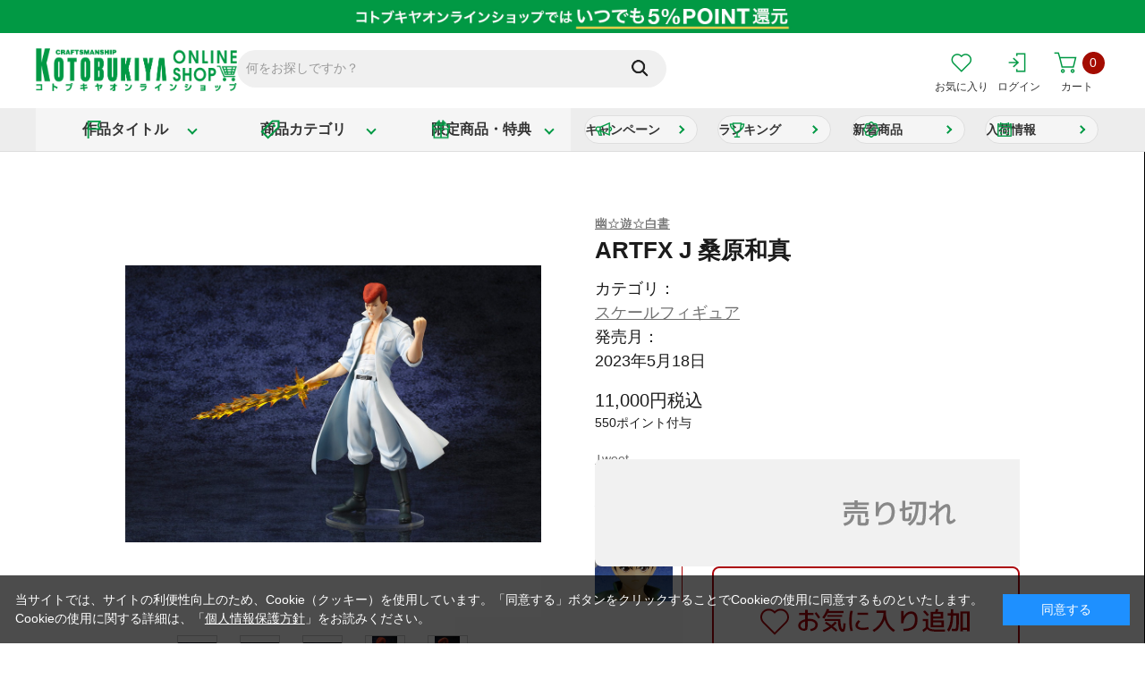

--- FILE ---
content_type: text/html; charset=shift_jis
request_url: https://shop.kotobukiya.co.jp/shop/g/g4934054051243/
body_size: 10067
content:
<!DOCTYPE html>
<html lang="ja" >
<head>
<meta content="text/html; charset=Shift_JIS" http-equiv="Content-Type">
<title>ARTFX J 桑原和真(ARTFX J 桑原和真): フィギュア｜コトブキヤオンラインショップ</title>
<link rel="canonical" href="https://shop.kotobukiya.co.jp/shop/g/g4934054051243/">


<meta name="description" content="コトブキヤオンラインショップは『コトブキヤ』直営オンラインショップです。全商品いつでもポイント5%還元!コトブキヤショップ限定品や限定特典、大型のコレクションガラスケースもお取り扱い!ARTFX J 桑原和真(ARTFX J 桑原和真)">
<meta name="keywords" content="コトブキヤ,通販,フィギュア,プラモデルARTFX J 桑原和真,2023年5月,4934054051243,ARTFX,J,PV109,かずま,くわばら,ゆうはく,桑原和真,幽☆遊☆白書,幽白,幽遊白書,和真">

	<meta content="width=1250px" name="viewport">
<meta content="text/css" http-equiv="content-style-type">
<!-- Google Tag Manager -->
<script>(function(w,d,s,l,i){w[l]=w[l]||[];w[l].push({'gtm.start':
new Date().getTime(),event:'gtm.js'});var f=d.getElementsByTagName(s)[0],
j=d.createElement(s),dl=l!='dataLayer'?'&l='+l:'';j.async=true;j.src=
'https://www.googletagmanager.com/gtm.js?id='+i+dl;f.parentNode.insertBefore(j,f);
})(window,document,'script','dataLayer','GTM-59RB2GF');</script>
<!-- End Google Tag Manager -->
<meta name="google-site-verification" content="tolD6Mi1VT6tYAC91qeeijxZHOrodevy7lFQMSqvWKI" />
<link rel="preconnect" href="https://fonts.googleapis.com">
<link rel="preconnect" href="https://fonts.gstatic.com" crossorigin>
<link href="https://fonts.googleapis.com/css2?family=M+PLUS+1p:wght@100;300;400;500;700;800;900&family=Oswald:wght@200..700&family=Poppins:wght@300;400;500;600;700&display=swap" rel="stylesheet">
<link media="all" href="/css/style.css?20260128" type="text/css" rel="stylesheet">
<link rel="stylesheet" href="/css/search_suggest.css" type="text/css">
<link rel="stylesheet" href="/css/dropframe.css" type="text/css">
<link href="/css/display_switch.css" type="text/css" rel="stylesheet">
<link rel="stylesheet" href="/css/jquery.bxslider.css" type="text/css">
<link rel="stylesheet" href="/css/add_pc.css" type="text/css">
<link rel="stylesheet" href="/css/cookie_policy.css" type="text/css">
<link rel="stylesheet" href="/css/base_misc.css" type="text/css">
<link rel="stylesheet" href="/css/goods_list_pc.css?20250917" type="text/css">
<link rel="stylesheet" href="/css/block_icon_image.css" type="text/css">
<meta content="text/javascript" http-equiv="content-script-type">
<script src="/lib/jquery.js" type="text/javascript" language="JavaScript"></script>
<script src="/lib/jquery-ui.js" type="text/javascript" language="JavaScript"></script>
<script src="/lib/jquery.balloon.js" type="text/javascript" language="JavaScript"></script>
<script src="/lib/goods/jquery.tile.min.js" type="text/javascript" language="JavaScript"></script>
<script src="/js/jquery.bxslider.js" type="text/javascript" language="JavaScript"></script>
<script src="/lib/jquery.mCustomScrollbar.concat.min.js"></script>
<link href="/lib/jquery.mCustomScrollbar.min.css" type="text/css" rel="stylesheet">
<script src="/js/common.js?d=20251022" type="text/javascript" language="JavaScript"></script>
<script src="/js/search_suggest.js" type="text/javascript" language="JavaScript"></script>
<script src="/js/goods_cartlist.js" type="text/javascript" language="JavaScript"></script>
<script src="/js/ui.js" type="text/javascript" language="JavaScript"></script>
<script src="/js/tmpl.js" type="text/javascript" language="JavaScript"></script>
<script src="/lib/jquery.lazyload.js" type="text/javascript" language="JavaScript"></script>
<script src="/js/lazyload.js" type="text/javascript" language="JavaScript"></script>
<script src="/js/jquery.elevatezoom.js"></script>
<script src="/js/jquery.zoom.min.js"></script>
<!--[if IE 8]>
<script language="JavaScript" type="text/javascript" src="/lib/efo/pie_ie678.js"></script>
<script language="JavaScript" type="text/javascript" src="/js/init_ie8.js"></script>
<![endif]-->
<link href="/favicon.ico" rel="SHORTCUT ICON">

<!-- Global site tag (gtag.js) - Google Ads: 724418514 -->
<script async src="https://www.googletagmanager.com/gtag/js?id=AW-724418514"></script>
<script>
  window.dataLayer = window.dataLayer || [];
  function gtag(){dataLayer.push(arguments);}
  gtag('js', new Date());

  gtag('config', 'AW-724418514');
</script>

<!-- Global site tag (gtag.js) - Google Analytics -->
<script async src="https://www.googletagmanager.com/gtag/js?id=G-86VP6R94MV"></script>
<script>
  window.dataLayer = window.dataLayer || [];
  function gtag(){dataLayer.push(arguments);}
  gtag('js', new Date());

  gtag('config', 'G-86VP6R94MV');
</script>

<script type="text/javascript" src="/js/goods_ajax_cart.js"></script>
<script type="text/javascript" src="/js/goods_ajax_bookmark.js?20250630"></script>
<script type="text/javascript" src="/js/goods_ajax_quickview.js"></script>
<link rel="stylesheet" type="text/css" href="/css/core.css">
<link rel="stylesheet" type="text/css" href="/css/skin.css">

<script src="/js/addpc.js?20250630" type="text/javascript" language="JavaScript"></script>
<link rel="stylesheet" href="/css/slick.css" type="text/css">
<script src="/lib/slick.js"></script>
<link rel="stylesheet" href="/css/select2.css" type="text/css">
<script src="/lib/select2.min.js"></script>

<style>.async-hide { opacity: 0 !important} </style>
<script>(function(a,s,y,n,c,h,i,d,e){s.className+=' '+y;h.start=1*new Date;
h.end=i=function(){s.className=s.className.replace(RegExp(' ?'+y),'')};
(a[n]=a[n]||[]).hide=h;setTimeout(function(){i();h.end=null},c);h.timeout=c;
})(window,document.documentElement,'async-hide','dataLayer',4000,
{'GTM-58DFNV7':true});</script>

<script>
  (function(i,s,o,g,r,a,m){i['GoogleAnalyticsObject']=r;i[r]=i[r]||function(){
  (i[r].q=i[r].q||[]).push(arguments)},i[r].l=1*new Date();a=s.createElement(o),
  m=s.getElementsByTagName(o)[0];a.async=1;a.src=g;m.parentNode.insertBefore(a,m)
  })(window,document,'script','//www.google-analytics.com/analytics.js','ga');

  ga('create', 'UA-960117-23', 'auto');
  ga('require', 'GTM-58DFNV7');
  ga('require', 'displayfeatures');
  ga('require', 'linkid', 'linkid.js');
  ga('send', 'pageview');



</script>



<!-- User Heat Tag -->
<script type="text/javascript">
(function(add, cla){window['UserHeatTag']=cla;window[cla]=window[cla]||function(){(window[cla].q=window[cla].q||[]).push(arguments)},window[cla].l=1*new Date();var ul=document.createElement('script');var tag = document.getElementsByTagName('script')[0];ul.async=1;ul.src=add;tag.parentNode.insertBefore(ul,tag);})('//uh.nakanohito.jp/uhj2/uh.js', '_uhtracker');_uhtracker({id:'uhgWJCke0d'});
</script>
<!-- End User Heat Tag -->


<script type='text/javascript'>
  (function() {
    var s = document.createElement('script');
    s.type = 'text/javascript';
    s.async = true;
    s.src = "https://bvr.ast.snva.jp/beaver.js?serial=5b21d019-94b8-4b90-a355-4595b27d152e&reco_k=Ca0WzZpUsvnfL&reco_sna_host=r4.snva.jp";
    var x = document.getElementsByTagName('script')[0];
    window.recoConstructer = function (data) {
      window._sna_dam = window._sna_dam || [];
      if (window.__snahost != null) {
        window._sna_dam.push(['reco:snaHost', window.__snahost]);
      }
      window._sna_dam.push(["reco:recoConstructerArgs", data]);
    };
    window.apiSetCtr = function (item_code, tmpl, link, k) {
      if (window.__snahost != null) {
        window._sna_dam.push(['reco:snaHost', window.__snahost]);
      }
      window._sna_dam.push(["reco:apiSetCtrArgs", {
        itemCode: item_code,
        tmpl: tmpl,
        link: link.href
      }]);
    };
    x.parentNode.insertBefore(s, x);
  })();
  var _sna_dam = _sna_dam || [];
</script>
</head>
<body 

		

>







<!-- wrapper_ -->
<div class="wrapper_">
	
		
				<!-- Google Tag Manager (noscript) -->
<noscript><iframe src="https://www.googletagmanager.com/ns.html?id=GTM-59RB2GF"
  height="0" width="0" style="display:none;visibility:hidden"></iframe></noscript>
  <!-- End Google Tag Manager (noscript) -->

  <!-- header -->
  <div class="toppage_" id="header">


    <!-- バナー -->
   <div class="header_banner">
      <a href="/shop/e/ebenefits/"><img src="/img/usr/campaign/benefits/benefits.jpg" alt="コトブキヤオンラインショップはいつでも5%POINT還元！" width="100%"></a>
    </div>
    <!-- バナー -->

    <!-- <div id="header_sale">
    </div> -->

    <div class="header_wrap_">
    <!-- header_inner_ -->
    <div class="header_inner_">
      <div class="header_search_wrap_">
        <div id="header_search_box">
          <form action="/shop/goods/search.aspx" method="get" name="frmSearch">
            <input type="hidden" name="search" value="x">
            <input type="text" autocomplete="off" data-suggest-submit="on" name="keyword"
              class="keyword_ withSuggestSearch_" title="何をお探しですか？" id="keyword" tabindex="1" size="8"
              onFocus="if(this.value == this.title){this.value='';$(this).addClass('key_active')}"
              onBlur="if(this.value == ''){this.value=this.title;$(this).removeClass('key_active')}" value="何をお探しですか？">
            <input type="image"
              onClick="if(jQuery('#keyword').val() == jQuery('#keyword').attr('title')){jQuery('#keyword').val('')}"
              src="/img/usr/common/icon_go.png" alt="検索" name="image" tabindex="1">
          </form>
        </div>
        <div class="trend_words_">
          <div class="trend_inner_" id="_fs_uk_elm_5122">
          </div>
        </div>
      </div>
      <ul class="navi1">
        <li class="favorite">
          <div class="wrap">
            <div class="wrap2">
              <div class="d1">
                <a href="/shop/customer/bookmark.aspx" class="bookmark"><img src="/img/usr/common/icon_favorite.png" alt="お気に入り"><div class="nav-icon-text">お気に入り</div></a>
              </div>
            </div>
          </div>
        </li>
        <li class="name">
          <div class="wrap">
            <div class="wrap2">
              <div class="d1">
                <a href="/shop/customer/menu.aspx" class="login"><img src="/img/usr/common/icon_guest_btn.png" alt="GUEST"><div class="nav-icon-text">ログイン</div></a>
                <!-- <a class="card" href="/shop/customer/history.aspx">
                  <img src="/img/usr/cmnpc/bnr_card1.png" alt="クレジットカード再登録のお願い">
                </a> -->
              </div>
            </div>
          </div>
        </li>
        <li class="cart">
          <div class="wrap">
            <div class="wrap2">
              <div class="num">
                <a href="/shop/cart/cart.aspx">
                  <img src="/img/usr/common/icon_cart.png" alt="買い物かご">
                  <div class="nav-icon-text">カート</div>
                  <span id="jscart_replace_">0</span>
                </a>
              </div>
            </div>
          </div>
        </li>
      </ul>
      <p id="sitelogo">
        <a href="/shop/">
          <img src="/img/usr/common/header_logo.png" alt="KOTOBUKIYA ONLINE SHOP">
        </a>
      </p>
    </div>
    <!-- /header_inner_ -->
    <div id="gnav_frame" class="top_gnavi_">
      <!-- global_navi -->
      <div id="global_navi">
        <!-- gnavi -->
        <ul class="gnavi">
          <!-- 作品タイトル -->
          <li class="gnavi_title">
            <a href="/shop/pages/titlelist.aspx"><span>作品タイトル</span></a>
            <div class="mega">
              <div>
                <div class="title_list">
                  <a href="/shop/r/r100084/">
                    <div class="image">
                      <img class="lazy" data-original="/img/usr/cmnpc/work_ttl01.png" alt="" src="/img/usr/cmnpc/work_ttl01.png" style="display: inline;">
                    </div>
                  </a>
                  <a href="/shop/r/r100105/">
                    <div class="image">
                      <img class="lazy" data-original="/img/usr/cmnpc/work_ttl11.png" alt="" src="/img/usr/cmnpc/work_ttl11.png">
                    </div>
                  </a>
                  <a href="/shop/r/r1324/">
                    <div class="image">
                      <img class="lazy" data-original="/img/usr/cmnpc/work_ttl17.png" alt="" src="/img/usr/cmnpc/work_ttl17.png" style="display: inline;">
                    </div>
                  </a>
                  <a href="/shop/r/r1356/">
                    <div class="image">
                      <img class="lazy" data-original="/img/usr/cmnpc/work_ttl18.png" alt="" src="/img/usr/cmnpc/work_ttl18.png" style="display: inline;">
                    </div>
                  </a>
                  <a href="/shop/r/r100077/">
                    <div class="image">
                      <img class="lazy"
                        data-original="/img/usr/cmnpc/work_ttl04.png" alt="" src="/img/usr/cmnpc/work_ttl04.png" style="display: inline;">
                    </div>
                  </a>
                  <a href="/shop/r/r1170/">
                    <div class="image">
                      <img class="lazy" data-original="/img/usr/cmnpc/work_ttl03.png" alt="" src="/img/usr/cmnpc/work_ttl03.png" style="display: inline;">
                    </div>
                  </a>
                  <a href="/shop/r/r1634/">
                    <div class="image">
                      <img class="lazy" data-original="/img/usr/cmnpc/MEGALOMARIA_logo_pc.png" alt="" src="/img/usr/cmnpc/MEGALOMARIA_logo_pc.png" style="display: inline;">
                    </div>
                  </a>
                  <a href="/shop/r/r100014/">
                    <div class="image">
                      <img class="lazy" data-original="/img/usr/cmnpc/msglogo.png" alt="" src="/img/usr/cmnpc/msglogo.png" style="display: inline;">
                    </div>
                  </a>
                  <a href="/shop/r/r1226/">
                    <div class="image">
                      <img class="lazy" data-original="/img/usr/cmnpc/logo_alice.png" alt="" src="/img/usr/cmnpc/logo_alice.png" style="display: inline;">
                    </div>
                  </a>
                  <a href="/shop/r/r100035/">
                    <div class="image">
                      <img class="lazy" data-original="/img/usr/cmnpc/ZOIDS_logo_pc.png" alt="" src="/img/usr/cmnpc/ZOIDS_logo_pc.png" style="display: inline;">
                    </div>
                  </a>
                  <a href="/shop/r/r100000/">
                    <div class="image">
                      <img class="lazy" data-original="/img/usr/cmnpc/ac_logo_pc.png" alt="" src="/img/usr/cmnpc/ac_logo_pc.png" style="display: inline;">
                    </div>
                  </a>
                  <a href="/shop/r/r1638/">
                    <div class="image">
                      <img class="lazy" data-original="/img/usr/cmnpc/KaijuNo8_logo_pc.png" alt="" src="/img/usr/cmnpc/KaijuNo8_logo_pc.png" style="display: inline;">
                    </div>
                  </a>
                  <a href="/shop/r/r1689/">
                    <div class="image">
                      <img class="lazy" data-original="/img/usr/cmnpc/tougenanki_logo_pc.png" alt="" src="/img/usr/cmnpc/tougenanki_logo_pc.png" style="display: inline;">
                    </div>
                  </a>
                  <a href="/shop/r/r100001/">
                    <div class="image">
                      <img class="lazy" data-original="/img/usr/cmnpc/work_ttl02.png" alt="" src="/img/usr/cmnpc/work_ttl02.png">
                    </div>
                  </a>
                  <a href="/shop/r/r1657/">
                    <div class="image">
                      <img class="lazy" data-original="/img/usr/cmnpc/aogirihighschool_logo_pc.png" alt="" src="/img/usr/cmnpc/aogirihighschool_logo_pc.png" style="display: inline;">
                    </div>
                  </a>
                  <a href="/shop/r/r1341/">
                    <div class="image">
                      <img class="lazy" data-original="/img/usr/cmnpc/logo_hololive.png" alt="" src="/img/usr/cmnpc/logo_hololive.png" style="display: inline;">
                    </div>
                  </a>
                </div>
                <div class="more">
                  <a href="/shop/pages/titlelist.aspx">作品タイトル一覧</a>
                </div>
              </div>
            </div>
          </li>
          <!-- カテゴリ -->
          <li class="gnavi_category">
            <a><span>商品カテゴリ</span></a>
            <div class="mega">
              <div>
                <ul>
                  <li><a href="/shop/c/c10/" class="_figure">フィギュア</a></li>
                  <li>
                    <ul>
                      <li><a href="/shop/c/c1010/">スケールフィギュア</a></li>
                      <li><a href="/shop/c/c1030/">そのほかフィギュア</a></li>
                      <li><a href="/shop/c/c1040/">フィギュア用アクセサリー</a></li>
                    </ul>
                  </li>
                </ul>
                <ul>
                  <li><a href="/shop/c/c20/" class="_plastic-model">プラモデル</a></li>
                  <li>
                    <ul>
                      <li><a href="/shop/c/c2010/">プラモデル本体</a></li>
                      <li><a href="/shop/c/c2020/">サポートユニット(M.S.G)・オプションパーツ</a></li>
                      <li><a href="/shop/c/c2030/">工具・材料・デカール</a></li>
                    </ul>
                  </li>
                </ul>
                <ul>
                  <li><a href="/shop/c/c30/" class="_goods">グッズ・その他雑貨</a></li>
                  <li>
                    <ul>
                      <li><a href="/shop/c/c3010/">ぬいぐるみ</a></li>
                      <li><a href="/shop/c/c3040/">キャラグッズ</a></li>
                      <li><a href="/shop/c/c3060/">アパレル</a></li>
                      <li><a href="/shop/c/c3080/">映像・書籍</a></li>
                    </ul>
                  </li>
                </ul>
                <ul>
                  <li><a href="/shop/c/c40/" class="_case">ケース・撮影ボックス</a></li>
                  <li>
                    <ul>
                      <li><a href="/shop/c/c4010/">ガラスケース（ブキヤケース）</a></li>
                      <li><a href="/shop/c/c4020/">アクリルケース</a></li>
                      <li><a href="/shop/c/c4050/">ディスプレイ用雑貨</a></li>
                      <li><a href="/shop/c/c4030/">トルハコ</a></li>
                      <li><a href="/shop/c/c4040/">トルハコ 背景シート</a></li>
                    </ul>
                  </li>
                </ul>
              </div>
            </div>
          </li>
          <!-- 限定商品 -->
			    <li class="gnavi_exclusives">

            <a href="/shop/goods/search.aspx?bonus=l-b&search.x=true"><span>限定商品・特典</span></a>
            <!-- mega mega_camp_ -->
            <div class="mega mega_camp_">
              <div>
                <div>
                  <p class="exclusives_lead">＼ コトブキヤショップでしか手に入らない限定品・限定特典！／</p>
                  <ul class="exclusives_list">
                    <li>
                      <a href="/shop/c/c10/?filtercode13=1&filtercode3=1&filtercode3=2&filtercode3=3">
                        <img src="/img/usr/common/exclusives/img_figure.jpg" alt="">
                        <span>フィギュア</span>
                      </a>
                    </li>
                    <li>
                      <a href="/shop/c/c20/?filtercode13=1&filtercode3=1&filtercode3=2&filtercode3=3">
                        <img src="/img/usr/common/exclusives/img_plastic-model.jpg" alt="">
                        <span>プラモデル</span>
                      </a>
                    </li>
                    <li>
                      <a href="/shop/c/c30/?filtercode13=1&filtercode3=1&filtercode3=2&filtercode3=3">
                        <img src="/img/usr/common/exclusives/img_goods.jpg" alt="">
                        <span>グッズ・その他雑貨</span>
                      </a>
                    </li>
                    <li>
                      <a href="/shop/c/c40/?filtercode13=1&filtercode3=1&filtercode3=2&filtercode3=3">
                        <img src="/img/usr/common/exclusives/img_case.jpg" alt="">
                        <span>ディスプレイケース</span>
                      </a>
                    </li>
                  </ul>
                </div>
                <div class="more">
                  <a href="/shop/goods/search.aspx?bonus=l-b&search.x=true">限定品・特典商品一覧へ</a>
                </div>
              </div>
            </div>
            <!-- /mega mega_camp_ -->
          </li>
          <!-- ボタン -->
          <li class="gnavi_btn">
            <a href="/shop/pages/campaign.aspx" class="_campaign">キャンペーン</a>
            <a href="/shop/pages/ranking.aspx" class="_ranking">ランキング</a>
            <a href="/shop/e/etop/" class="_new">新着商品</a>
            <a href="/shop/arrival/arrival_schedule.aspx" class="_schedule">入荷情報</a>
          </li>
        </ul>
        <!-- /gnavi -->
      </div>
      <!-- /global_navi -->
      </div>
    </div>
  </div>
  <!-- /header -->
		
	
<div class="container">
	
<div class="contents">

<script src="/lib/jquery.lazyload.js" type="text/javascript" language="JavaScript"></script>
<script src="/js/lazyload.js" type="text/javascript" language="JavaScript"></script>
<script src="/js/image_switcing.js" type="text/javascript" language="JavaScript"></script>
<script src="/js/detailpc.js?20250630"></script>
<link rel="stylesheet" href="/lib/jquery.magnific-popuppc.css" type="text/css">
<link rel="stylesheet" href="/css/variation_pc.css" type="text/css">
<script src="/lib/jquery.magnific-popup.custom.js"></script>
<script type="text/javascript">
jQuery(function() {
  jQuery('#img_gallery').magnificPopup({
	delegate: 'a',
	closeOnBgClick: true,
    type:'inline',
    showCloseBtn: true,
    callbacks: {
        beforeOpen: function() {
            jQuery("img.lazy2").each(function () {
                var src = jQuery(this).attr("data-original");
                jQuery(this).attr("src", src).removeAttr("data-original");
            });
        }
    }
//    closeOnContentClick: false
  });
});
</script>
<script type="text/javascript">
jQuery(window).load(function(){
	jQuery('#goods_box2').slick({
		infinite: true,
		slidesToShow: 5,
		slidesToScroll: 5,
		prevArrow: '<div class="slick-prev">Previous</div>',
		nextArrow: '<div class="slick-next">Next</div>'
	});
});
</script>
<script type="text/javascript">
$(document).ready(function() {
$('select[name="qty"]').select2({
        width: "100px"
});
});
</script>
<script src="/lib/jquery.bxslider.js"></script>
<script type="text/javascript">
$(document).ready(function() {
});
</script>
<script type="text/javascript">
jQuery(document).ready(function() {
	jQuery('body').addClass('scroll');
});
</script>

<script type="text/javascript">
jQuery(function() {
    jQuery('img.lazy2').lazyload({
        event: 'sporty'
    });
    jQuery(window).on('load', function() {
        var timeout = setTimeout(function() {
            jQuery('img.lazy2').trigger('sporty');
        }, 1000);
    });
});
</script>




<input type="hidden" value="幽遊白書" id="hidden_variation_group">
<input type="hidden" value="0" id="variation_design_type">
<input type="hidden" value="4934054051243" id="hidden_goods">
<input type="hidden" value="1010" id="hidden_category">
<input type="hidden" value="Ca0WzZpUsvnfL" id="recommend_key">

<div class="goodsproductdetail_">
	<div class="goodsimg_ cont1" id="gallery">
		<!-- large_image -->
		
		<div class="goodsimg_line_" id="large_image">
			<div class="mainimg">
				<ul class="goodsimg_item_ main" id="img_gallery">
					
					<li>
						<a href="#popup" class="none">
							<span><img src="/img/goods/L/4934054051243_1.jpg" alt="ARTFX J 桑原和真" ></span>
						</a>
						
					</li>
					
					
					
					<li>
						<a href="#popup" class="none">
							<span><img src="/img/goods/2/4934054051243_2.jpg" alt="ARTFX J 桑原和真" ></span>
						</a>
						
					</li>
					
					
					<li>
						<a href="#popup" class="none">
							<span><img src="/img/goods/3/4934054051243_3.jpg" alt="ARTFX J 桑原和真" ></span>
						</a>
						
					</li>
					
					
					<li>
						<a href="#popup" class="none">
							<span><img src="/img/goods/4/4934054051243_4.jpg" alt="ARTFX J 桑原和真" ></span>
						</a>
						
					</li>
					
					
					<li>
						<a href="#popup" class="none">
							<span><img src="/img/goods/5/4934054051243_5.jpg" alt="ARTFX J 桑原和真" ></span>
						</a>
						
					</li>
					
					
					<li>
						<a href="#popup" class="none">
							<span><img src="/img/goods/6/4934054051243_6.jpg" alt="ARTFX J 桑原和真" ></span>
						</a>
						
					</li>
					
					
					<li>
						<a href="#popup" class="none">
							<span><img src="/img/goods/7/4934054051243_7.jpg" alt="ARTFX J 桑原和真" ></span>
						</a>
						
					</li>
					
					
					
					
					
					
					
					
					
					
					
					
					
					
					
					
					
					
					
					
					
					
					
					
					
					
					
					
					
					
					
					
					
					
					
					
					
					
					
					
					
					
					
				</ul>
			</div>
			<div id="thumb1" class="thumb"></div>
      <div class="disp_counter"><div class="disp"></div></div>
		</div>
		

		<div class="popup_wrap">
			<div id="popup">
				<div class="main_wrap">
					<ul class="goodsimg_item_ main" id="img_gallery2"></ul>
				</div>
				<div id="thumb2" class="thumb"></div>
				<div class="disp_counter2"><div class="disp"></div></div>
				</div>
		</div>

		<div class="goodsspec_">
			<div class="special">
				
				
				
				
				
				
			</div>
      <div class="goods_series_"><a href='/shop/goods/search.aspx?search_filter1=164&search.x=on'>幽☆遊☆白書</a></div>
			<h1 class="goods_name_">ARTFX J 桑原和真
<span class="name2_">（ARTFX J 桑原和真）</span>
</h1>
			<div class="goods_about">
        <dl class="goods_category_"><dt>カテゴリ：</dt><dd><a href="/shop/c/c1010/">スケールフィギュア</a></dd></dl>
        <dl class="goods_release_"><dt>発売月：</dt><dd>2023年5月18日</dd></dl>
			</div>
      
			<div id="spec_price">
				
				<div class="normal_price_">
				<p class="price"><span class="price_num_">11,000</span><span class="price_unit_">円</span><span class="tax_">（税込）</span></p>
				</div>
        <div class="goods_point_"><span></span>ポイント付与</div>
			</div>
			<div class="cartbox_">
				<form name="frm" method="POST" action="/shop/cart/cart.aspx">
					
					<span class="variationlist_">
					
					</span>
					<div class="button">
						 	 

						
							
<input id="nostock" type="image" src="/img/sys/button/cart_in1-c.png?20250630" onclick="callBalloon();return false;">


<script type="text/javascript">
jQuery(document).ready(function(){
var stock_reserve = 0;
switch (stock_reserve){
  case 0:
	if("幽遊白書" == ""){
		jQuery('#nostock').attr("title","売り切れ");
	}
	else{
		jQuery('#nostock').attr("title","売り切れ。他の種類を選択してください。");
	}
	break;
  case 1:
	if("" == ""){
		if("幽遊白書" == ""){
			jQuery('#nostock').attr("title","現在取り扱いしていません");
		}
		else{
			jQuery('#nostock').attr("title","現在取り扱いしていません。他の種類を選択してください。");
		}
	}
	else{
		if("幽遊白書" == ""){
			jQuery('#nostock').attr("title","売り切れ");
		}
		else{
			jQuery('#nostock').attr("title","売り切れ。他の種類を選択してください。");
		}
	}
	break;
	}
});
function callBalloon() {
	if("幽遊白書" != ""){
		jQuery('#nostock_msg').show();
	}
	
	jQuery('#nostock').showBalloon({
		contents: "" ,
		classname: "balloons" ,
		hideAnimation: function(d) { this.slideUp(d); },
		css: {
			fontWeight: "bold",
			backgroundColor: "#000000",
			color: "#fff",
			opacity: "0.7"
		}
	});
	
	setTimeout(function() {
		jQuery('#nostock').hideBalloon();
	},4000); //バルーン表示時間
}
</script>
						
						
							
<a id="BookmarkLink" href="https://shop.kotobukiya.co.jp/shop/customer/bookmark.aspx?goods=4934054051243&crsirefo_hidden=ed26bcddcc5f8c50b3bae3aeb11e4270992515ff947fe2d600e51d10538f6c2d">
  <img class="  button_ large_button_ sub_action_button_" src="/img/usr/cmnpc/bookmark1.png" alt="お気に入りに追加">
</a>

<script type="text/javascript">
let add_crsirefo = "ed26bcddcc5f8c50b3bae3aeb11e4270992515ff947fe2d600e51d10538f6c2d";
</script>
						
					</div>
					<!-- fixarea -->
					<div class="fixarea">
						<div class="in">
							<div class="item">
								<div class="image"><img src="/img/goods/S/4934054051243_s.jpg" alt="ARTFX J 桑原和真"></div>
								<div class="info">
									<div class="title">ARTFX J 桑原和真
<span class="name2_">（ARTFX J 桑原和真）</span>
</div>
									<div class="price">
										<span class="s1">11,000</span>
										<span class="s2"> 円（税込）</span>
									</div>
								</div>
							</div>
							<div class="cart">
							
							</div>
						</div>
					</div>
					<!-- fixarea -->
				</form>

				<ul class="option_buttons_">
				<li></li>
				</ul>
				
				
				
				
				
				
				
				
				
				
				<div class="snsbutton">
					<ul>
						<li class="sns"><a href="http://twitter.com/share" class="twitter-share-button" data-count="horizontal" data-text="" data-via="" data-related="" data-url="" data-lang="ja">Tweet</a>
<script type="text/javascript">
if (window.navigator.userAgent.toLowerCase().indexOf("msie") == -1 || window.navigator.appVersion.toLowerCase().indexOf("msie 8.") == -1) {
  jQuery('.twitter-share-button').append('<script id="twitter_script" type="text/javascript" src="//platform.twitter.com/widgets.js" charset="UTF-8" />');
}
</script></li>
						<li class="sns"></li>
						<li class="sns"></li>
					</ul>
				</div>
				
        
				
<div class="colors_">
	<div id="chara_select">
	<h2>種類を選択してください</h2>
	<ul>
	<li class=" goods_nostock_">
<div>
<a href="/shop/g/g4934054051236/">
<img src="/img/goods/S/4934054051236_s.jpg">
<div class="balloon">
<p>ARTFX J 浦飯幽助</p>
</div>
</a>
</div>
</li><li class="active goods_nostock_">
<div>
<a href="/shop/g/g4934054051243/">
<img src="/img/goods/S/4934054051243_s.jpg">
<div class="balloon">
<p>ARTFX J 桑原和真</p>
</div>
</a>
</div>
</li><li class=" goods_nostock_">
<div>
<a href="/shop/g/g4934054051250/">
<img src="/img/goods/S/4934054051250_s.jpg">
<div class="balloon">
<p>ARTFX J 蔵馬</p>
</div>
</a>
</div>
</li><li class=" goods_nostock_">
<div>
<a href="/shop/g/g4934054051267/">
<img src="/img/goods/S/4934054051267_s.jpg">
<div class="balloon">
<p>ARTFX J 飛影</p>
</div>
</a>
</div>
</li><li class=" goods_nostock_">
<div>
<a href="/shop/g/g4934054051274/">
<img src="/img/goods/S/4934054051274_s.jpg">
<div class="balloon">
<p>ARTFX J 妖狐蔵馬</p>
</div>
</a>
</div>
</li>
	</ul>
	</div>
</div>



			</div> 
		</div>
	</div>
	<!-- /gallery -->
	
	
	
	
	<!-- goods_limited -->
	
	<!-- /goods_limited -->
  
  <!-- goods_caution -->
	
	<!-- /goods_caution -->

	<!-- goods_info -->
	<div class="goods_info cont1">
		<h3 class="c_hd2">商品仕様</h3>
		<div class="info">
			
			<dl>
				<dt>作品名</dt>
				<dd><a href='/shop/goods/search.aspx?search_filter1=164&search.x=on'>幽☆遊☆白書</a></dd>
			</dl>
			
			
			<dl>
				<dt>メーカー</dt>
				<dd><a href='/shop/goods/search.aspx?search_filter2=1&search.x=on'>壽屋</a></dd>
			</dl>
			
			
			
			<dl>
				<dt>カテゴリ</dt>
				<dd><a href='/shop/goods/search.aspx?search_filter4=1&search.x=on'>スケールフィギュア</a></dd>
			</dl>
			
			
			<dl>
				<dt>仕様</dt>
				<dd><a href='/shop/goods/search.aspx?search_filter5=1&search.x=on'>塗装済み完成品フィギュア</a></dd>
			</dl>
			
			
			<dl>
				<dt>スケール</dt>
				<dd><a href='/shop/goods/search.aspx?search_filter6=4&search.x=on'>1/8</a></dd>
			</dl>
			
			
			<dl>
				<dt>ブランド</dt>
				<dd><a href='/shop/goods/search.aspx?search_filter7=3&search.x=on'>ARTFX J</a></dd>
			</dl>
			
			
			<dl>
				<dt>生産区分</dt>
				<dd><a href='/shop/goods/search.aspx?search_filter8=1&search.x=on'>再生産</a></dd>
			</dl>
			
			
			<dl>
				<dt>価格帯</dt>
				<dd><a href='/shop/goods/search.aspx?search_filter9=5&search.x=on'>10,000円～19,999円</a></dd>
			</dl>
			
			
			<dl>
				<dt>発売月</dt>
				<dd><a href='/shop/goods/search.aspx?search_filter10=131&search.x=on'>2023年5月</a></dd>
			</dl>
			
			
			
			
<dl>
<dt>原型/設計</dt>
<dd>寒河江弘</dd>
</dl>

<dl>
<dt>サイズ</dt>
<dd>全高：約220mm（台座含む）</dd>
</dl>

<dl>
<dt>版権表記</dt>
<dd>原作／冨樫義博「幽☆遊☆白書」（集英社「ジャンプコミックス」刊）<br>
&#9400;Yoshihiro Togashi 1990年-1994年　&#9400;ぴえろ／集英社</dd>
</dl>

		</div>
	</div>
  <!-- /goods_info -->
	
	<!-- goods_explain -->
	<div id="disp_fixed">
	
	<div class="goods_explain cont1" >
				<h3 class="txt_02_">商品説明</h3>

		<strong style="color: rgb(27, 27, 27); font-family: &quot;ヒラギノ角ゴ ProN W3&quot;, &quot;Hiragino Kaku Gothic ProN&quot;, メイリオ, &quot;Lucida Grande&quot;, Verdana, &quot;ＭＳ Ｐゴシック&quot;, sans-serif; font-size: 14px;"><font color="#FF0000" style="border: 0px; font-size: inherit; font-family: inherit; font-style: inherit; font-weight: inherit; margin: 0px; outline: 0px; padding: 0px; vertical-align: baseline; max-height: 999999px; background: url(&quot;../img/usr/cmn/bg_reset.png&quot;) left top no-repeat; opacity: inherit; transition: inherit;">※本製品は再生産に伴い、商品価格が変更となっております。<br />
詳細はこちら：<a href="https://www.kotobukiya.co.jp/information/information-281335/" style="color: rgb(112, 112, 112); border: 0px; font-size: inherit; font-family: inherit; font-style: inherit; font-weight: inherit; margin: 0px; outline: 0px; padding: 0px; vertical-align: baseline; max-height: 999999px; background: url(&quot;../img/usr/cmn/bg_reset.png&quot;) left top no-repeat; opacity: inherit; transition: inherit;">https://www.kotobukiya.co.jp/information/information-281335/</a></font></strong><br />
<br />
「うるせー！勝負しろ！皿屋敷中のNo.１はオレだ！」<br />
<br />
冨樫義博が原作、1990年代に『週刊少年ジャンプ』で連載、アニメ放送と人気を博した不朽の名作『幽☆遊☆白書』より、<br />
主人公「浦飯幽助」の永遠のライバル（自称）、「桑原和真」が立体化。<br />
<br />
浦飯チームのムードメーカー「桑原和真」を暗黒武術会決勝の特攻服姿で立体化。<br />
特攻服の背中にはもちろん&ldquo;健康第一&rdquo;の文字。<br />
鋭い目をした表情から、鍛えられた腹筋まで造型にこだわり再現しました。<br />
<br />
手にした&ldquo;霊剣&rdquo;はクリアパーツ成形で、取り外し可能。<br />
ベースは同じく「ARTFX J」シリーズで展開されている他の4キャラクターと接続可能。<br />
<br />
今もなおファンから熱く支持される『幽☆遊☆白書』のキャラクター達を、是非お手元に揃えて世界観をお楽しみください！<br />
<br />
※画像は試作品の物です。実際の商品とは多少異なる場合がございます。<br />
※本製品は再生産です。<br />
※前回生産時から価格を変更しての再生産となります。<br />
&nbsp;
	</div>
	
	</div>
	<!-- /goods_explain -->
	

	<!-- goods_movie -->
	
	<!-- /goods_movie -->

	<!-- goods_keyword -->
	
	<!-- /goods_keyword -->
	


	

<div id="reco9"></div>

	
	
	
</div>
	<div id="block_of_itemhistory">
<div class="sidebox_" id="sidebox_itemhistory">
<div class="recently_list_">
<div class="recently_list_inner_">
<h3 class="c_hd2 f16">最近チェックした商品</h3>
<div id="itemHistory">
<div id="itemHistoryDetail">

</div>
<div id="historyCaution" class="disp_block_">
<span id="messNothing" class="disp_none_">最近見た商品がありません。</span>
<span id="messRedraw" class="disp_none_">履歴を残す場合は、"履歴を残す"をクリックしてください。</span>
</div>
<div id="itemHistoryButton">
</div>

<script type="text/javascript" src="/lib/jquery.cookie.js"></script>
<input type="hidden" id="js_leave_History" value="0" />
<script type="text/javascript" src="/js/goods_history.js"></script>
</div>
</div>
</div>
</div>
</div>


	<!-- goods_blog -->
	
	<!-- /goods_blog -->

<link rel="stylesheet" type="text/css" href="/css/lightbox.css" media="all" />
<script type="text/javascript" src="/lib/goods/lightbox.js"></script>
<script type="text/javascript" src="/js/goods_zoomjs.js"></script>
<link rel="stylesheet" href="/css/goods_list_pc.css" type="text/css">
<script type="text/javascript" src="/js/add_pc.js"></script>




<div class="bread_area">
<div>

<a href="https://shop.kotobukiya.co.jp/shop/" class="home">
	<img src="/img/usr/cmnpc/ico_home.png" alt="ホーム">
</a>
 ＞ <a href="/shop/c/c10/" itemprop="url">フィギュア</a>
 ＞ <a href="/shop/c/c1010/" itemprop="url">スケールフィギュア</a>



 ＞ ARTFX J 桑原和真
<span class="name2_">（ARTFX J 桑原和真）</span>

</div>
</div>
<style>
#block_of_itemhistory{
margin-top: 40px;
}
</style>

</div>
</div>
<!-- footer -->
<div id="footer">

<div class="pagetop"><a href="#"><img src="/img/usr/cmnpc/btn_pagetop.png" alt="ページトップへ"></a></div>

			<a class="change_sp" href="?ismodesmartphone=on"><img src="/img/usr/cmnpc/change_sp.png" alt="スマートフォン表示"></a>

			
				
						<div class="area1">
  <ul class="sns">
    <li><a href="https://www.kotobukiya.co.jp/" target="_blank">
      <div class="icon"><img src="/img/usr/cmnpc/ico_logo_official.png" alt=""></div>
      <div class="name">公式サイト</div>
    </a></li>
    <li><a href="https://kuji.kotobukiya.co.jp/" target="_blank">
      <div class="icon"><img src="/img/usr/cmnpc/ico_logo_kuji.png" alt=""></div>
      <div class="name">コトブキヤ<br>くじ</div>
    </a></li>
    <li><a href="/shop/customer/authmail.aspx">
      <div class="icon"><img src="/img/usr/common/icon_logo_mail.png" alt=""></div>
      <div class="name">メール<br>マガジン登録</div>
    </a></li>
    <li class="ico_logo_x"><a href="https://twitter.com/kotobukiya_2han" target="_blank">
      <div class="icon"><img src="/img/usr/common/icon_logo_x.png" alt=""></div>
      <div class="name">オンライン<br>ショップ公式X</div>
    </a></li>
    <li><a href="https://www.youtube.com/user/kotobukiyatv" target="_blank">
      <div class="icon"><img src="/img/usr/cmnpc/ico_logo_youtube.png" alt=""></div>
      <div class="name">KOTOBUKIYA<br>TV</div>
    </a></li>
    <li><a href="https://www.facebook.com/kotobukiyaJapan/" target="_blank">
      <div class="icon"><img src="/img/usr/cmnpc/ico_logo_facebook.png" alt=""></div>
      <div class="name">コトブキヤ<br>公式Facebook</div>
    </a></li>
  </ul>
</div>
<div class="area2">
	<div class="in">
		<div class="logo"><a href="/shop/"><img src="/img/usr/common/footer_logo.png" alt="KOTOBUKIYA ONLINE SHOP"></a></div>
		<div class="txt">
      <ul class="fnavi">
        <li><a href="/shop/pages/guide.aspx">ご利用ガイド</a></li>
        <li><a href="/shop/pages/qa.aspx">よくあるご質問</a></li>
        <li><a href="/shop/pages/about.aspx">当ショップについて</a></li>
        <li><a href="/shop/topic/topicdetaillist.aspx?category=0">お知らせ</a></li>
      </ul>
			<ul class="fnavi">
				<li><a href="/shop/pages/specific.aspx">特定商取引法に基づく表記</a></li>
				<li><a href="/shop/pages/privacy.aspx">個人情報保護方針</a></li>
				<li><a href="/shop/pages/terms.aspx">利用規約</a></li>
				<li><a href="/shop/pages/sitemap.aspx">サイトマップ</a></li>
				<li><a href="/shop/pages/contact.aspx">お問い合わせ</a></li>
			</ul>
			<p class="footer_text">当サイトの画像・その他を無断転載することを禁止します。 </p>
		</div>
	</div>
</div>

<!-- SPARK Service tag -->
<script type="text/javascript" src="https://fspark-ap.com/tag/aXH4vvKiLvtX283FS.js"></script>
<!-- /SPARK Service tag -->
<script>
    window.onload = function(){
        const loadscript = document.createElement('script');
        loadscript.src = '/js/enhanced_ecommerce_fb.js';
        document.getElementsByTagName('head')[0].appendChild(loadscript);
    }
</script>
				
			
</div>
<!-- /footer -->

</div>
<!-- /wrapper -->


<script type="text/javascript">
  __snahost = "r4.snva.jp";
  recoConstructer({
    k:"Ca0WzZpUsvnfL",
    bcon:{
      basic:{
        items:[{id:"4934054051243"}]
      }
    }
  });
</script>

<script type="text/javascript">
__snahost = "r4.snva.jp";
recoConstructer({
  k: "Ca0WzZpUsvnfL",
  recommend: {
    rule: {
      tmpl: 9, target_id: "reco9",
      id: ["4934054051243"]
    }
  }
});
</script>

<script type='text/javascript'>
  _sna_dam.push(['behaviorType', 1]);

  _sna_dam.push(['item', {
   'attributes': {
      'name': 'ARTFX J 桑原和真',
      'url1': 'https://shop.kotobukiya.co.jp/shop/g/g4934054051243/',
      'price1': '11000',
      'status': '1',
      'imageUrl1': 'https://shop.kotobukiya.co.jp/img/goods/S/4934054051243_s.jpg',
      'stockStatus': '0',
      'stockCount': '0'
    },
    'code': '4934054051243'
   }]);
</script>

<!-- googleダイナミックリターゲティング -->
<script>
	var root = window.location.pathname;
	var pathVal = window.location.href;
	var pid = '4934054051243';  //商品コード
	var ptype = 'product'; 
	var tot = 11000;  //商品価格
		
	var google_tag_params = {
		ecomm_prodid: pid,
		ecomm_pagetype: ptype,
		ecomm_totalvalue: parseFloat(tot)
	};
	
	dataLayer.push({
		'google_tag_params': window.google_tag_params,
		'event': 'dynamic_remarketing'
	});
</script>

<!-- facebookダイナミックリターゲティング -->
<!-- Facebook Pixel Code -->
<script>
  !function(f,b,e,v,n,t,s)
  {if(f.fbq)return;n=f.fbq=function(){n.callMethod?
  n.callMethod.apply(n,arguments):n.queue.push(arguments)};
  if(!f._fbq)f._fbq=n;n.push=n;n.loaded=!0;n.version='2.0';
  n.queue=[];t=b.createElement(e);t.async=!0;
  t.src=v;s=b.getElementsByTagName(e)[0];
  s.parentNode.insertBefore(t,s)}(window, document,'script',
  'https://connect.facebook.net/en_US/fbevents.js');
  fbq('init','527953558158394');

  fbq('track', 'ViewContent',{
    value: '11000',		//●●●には商品の価格を出力するためのコードを記述
    currency: 'JPY',
    content_ids: ['4934054051243'],	//●●●には商品idを出力するためのコードを記述
    content_type: 'product',
  });

</script>
<noscript><img height="1" width="1" style="display:none"
  src="https://www.facebook.com/tr?id=527953558158394&ev=PageView&noscript=1"
/></noscript>
<!-- End Facebook Pixel Code -->

<!-- Yahoo!ダイナミックリターゲティング -->
<script async src="https://s.yimg.jp/images/listing/tool/cv/ytag.js"></script>
<script>
window.yjDataLayer = window.yjDataLayer || [];
function ytag() { yjDataLayer.push(arguments); }
ytag({
  "type":"yjad_retargeting",
  "config":{
    "yahoo_retargeting_id": "UCATKN71LL",
    "yahoo_retargeting_label": "",
    "yahoo_retargeting_page_type": "detail",　//ページの種類※上記参照
    "yahoo_retargeting_items":[
      {item_id: '4934054051243', category_id: '1010', price: '11000', quantity: '0'}　//※下記参照
    ]
  }
});
</script>
<div hidden>
 <div id='enhanced-ecommerce-goods'>4934054051243</div>
 <div id='enhanced-ecommerce-category'>1010</div>
</div>

<div id="cookieBox">
	<div class="block-cookie-consent">
		<div class="block-cookie-consent--text">
当サイトでは、サイトの利便性向上のため、Cookie（クッキー）を使用しています。「同意する」ボタンをクリックすることでCookieの使用に同意するものといたします。<br>
Cookieの使用に関する詳細は、「<a href="https://shop.kotobukiya.co.jp/shop/pages/privacy.aspx">個人情報保護方針</a>」をお読みください。</div>
		<div id="consentButton" class="block-cookie-consent--btn">同意する</div>
	</div>
</div>
<script src="/lib/jquery.cookie.js"></script>
<script src="/js/cookie_policy.js"></script>

</body>
</html>



--- FILE ---
content_type: text/css
request_url: https://shop.kotobukiya.co.jp/css/add_pc.css
body_size: -1182
content:
@charset "Shift_JIS";
/* loding逕ｻ髱｢縺薙％縺九ｉ */
#order_loading{
 text-align: center;
 background: rgb(255, 255, 255);
 margin: 65px auto 100px;
 width: 100%;
}
#order_loading .order_loading_caption_{
 margin-top: 10px;
 color: #209244;
 font-size: 24px;
}
#order_loading .order_loading_txt_{
 margin-top: 20px;
 font-size: 16px;
 font-weight: bold;
}
#order_loading .order_loading_notes_{
 margin-top: 10px;
 color: #B13026;
}
/* loding逕ｻ髱｢縺薙％縺ｾ縺ｧ */

/* 繝�ぅ繧ｹ繧ｫ繧ｦ繝ｳ繝域ュ蝣ｱ */
.goods_item_sales_period_ {
	color: #aa0006;
}
.discount_ {
	margin: 5px 0;
}
.discount_message_ {
	text-indent: 0.5em;
}
.discount_period_ {
	text-indent: 1em;
	color: #aa0006;
}
.sales_delivery_comment_ {
	margin-bottom: 10px;
}

.return_agree_{
	margin-bottom: 20px;
}

/* ----霑泌刀迚ｹ邏�---- */
.return_agree_ span {
    cursor: pointer;
    text-decoration: underline;
}
.block-order-estimate--agreebody {
  width: 100%;
  height: 400px;
  border: 1px solid #ccc;
  padding: 4px;
}

.method_box_content_ .message_for_stockholder{
	margin-top: 10px;
	font-size: 13px;
}


--- FILE ---
content_type: text/css
request_url: https://shop.kotobukiya.co.jp/css/reset.css
body_size: -681
content:
@charset "Shift_JIS";

/* --------------------------------------------------------------------
	繝ｪ繧ｻ繝�ヨ
--------------------------------------------------------------------- */
html {
	background:#FFF;
}
html, body, div, span, applet, object, iframe,
h1, h2, h3, h4, h5, h6, p, blockquote, pre,
a, abbr, acronym, address, big, cite, code,
del, dfn, em, font, ins, kbd, q, s, samp,
small, strike, sub, sup, tt, var,
dl, dt, dd, ol, ul, li,
fieldset, form, label, legend,
table, caption, tbody, tfoot, thead, tr, th, td,
article, aside, dialog, figure, figcaption, footer, header,
hgroup, menu, nav, section,
time, mark, audio, video {
	border:0;
	font-size: inherit;
	font-family:inherit;
	font-style:inherit;
	font-weight:inherit;
	margin:0;
	outline:0;
	padding:0;
	vertical-align:baseline;
	max-height: 999999px;
	background: url(../img/usr/cmn/bg_reset.png) no-repeat left top;
	opacity: inherit;
	-webkit-transition: inherit;
	transition: inherit;
}
body{
	font-family: "繝偵Λ繧ｮ繝手ｧ偵ざ ProN W3", "Hiragino Kaku Gothic ProN", "繝｡繧､繝ｪ繧ｪ", "Lucida Grande", Verdana, "�ｭ�ｳ �ｰ繧ｴ繧ｷ繝�け", sans-serif;
	font-size: 14px;
	line-height: 1.5;
	color: #1b1b1b;
	word-wrap: break-word;
	-webkit-text-size-adjust: 100%;
}
a{
	color: #707070;
	text-decoration: underline;
}
a:hover{
	text-decoration: none;
}
table {
	border-collapse:collapse;
	border-spacing:0;
}
fieldset, img {
	border:0;
}
img{
	max-width: 100%;
	height: auto;
	vertical-align: bottom;
	-webkit-transition: inherit;
	transition: inherit;
}
a img{
/*	-webkit-transition: opacity 0.5s;*/
/*	transition: opacity 0.5s;*/
	border: 0;
}
input[type="image"]:hover,
a:hover img:not(.over),
a:active img:not(.over){
	-moz-opacity:0.85;
	opacity:0.85;
	filter:alpha(opacity=85);
}
li {
	list-style:none;
}
caption, th, td {
	font-weight:normal;
	text-align:left;
}
q:before, q:after {
	content:'';
}
abbr, acronym {
	border:0;
	font-variant:normal;
}
/* to preserve line-height and selector appearance */
sup {
	vertical-align:text-top;
}
sub {
	vertical-align:text-bottom;
}
input, textarea, select {
	font-family:inherit;
	font-size:inherit;
	font-weight:inherit;
}
/*because legend doesn't inherit in IE */
legend {
	color:#000;
}


--- FILE ---
content_type: text/css
request_url: https://shop.kotobukiya.co.jp/css/pc.css?d=20260128
body_size: 44061
content:
@charset "Shift_JIS";

.wrapper_ {
	min-width: 1000px;
	overflow: hidden;
	padding-top: 180px;
}
.hidden_{
	display: none;
}
.contents{
	width: 1000px;
	margin: 0 auto 0 auto;
}
.contents:has(.cat_goods){
  width: 1200px;
  margin-bottom: 120px;
}
.contents:has(.cat_main .c_hd1){
	padding-top: 50px;
}
.contents:has(.goodssearch_top_search_) {
  width: 1200px;
  padding-top: 0 !important;
}
.contents:after{
	content:" ";
	clear:both;
	visibility:hidden;
	display:block;
	line-height:0;
	font-size:0;
}

.c_imgt1{
	margin-bottom: 25px;
	text-align: center;
    font-size: 16px;
    color: #7a7a7a;
}
.c_imgt1 span{
	font-size:38px;
	color:#000;
	font-family: Arial, "sans-serif";
	font-weight: bold;
	display: block;
	line-height: 1;
	margin-bottom: 10px;
}
.c_bnr1{
	text-align: center;
}
.c_hd1{
	width: 1000px;
    max-width: 100%;
	margin: 0 auto 30px auto;
	font-size: 22px;
	font-weight: bold;
    padding-top: 50px;
}
body:has(.goodssearch_top_search_) .c_hd1{
  width: 1200px;
}
.cat_wrap.goods-search .c_hd1{
  font-size: 26px;
  padding: 0;
}
.cat_wrap.goods-search h2.c_hd1 + h2.c_hd1{
  display: none;
}
.cat_main .c_hd1{
	padding-top: 0;
}
.c_hd1.mypage_ttl_{
	padding-top: 0;
}
.c_hd2{
	margin-bottom: 20px;
	font-size: 18px;
	font-weight: bold;
}
.c_bgt1{
	margin-bottom: 20px;
	padding: 5px 15px;
	font-size: 16px;
	font-weight: bold;
	color: #707070;
	background: #f1f1f1;
}
.c_bgt2,
.method_card_ .common_headline2_{
	margin-bottom: 20px;
	padding: 7px 21px 6px;
	font-size: 18px;
	font-weight: bold;
	color: #fff;
	background: #1b1b1b;
}
.anc{
	margin-top: -60px !important;
	padding-top: 60px !important;
}

#header:after,
#header #headernav:after,
#header ul.customer_menu_:after,
#header #globalnav:after {
	content: "";
	display: block;
	height: 0;
	font-size:0;
	clear: both;
	visibility:hidden;
}
#header {
	position: absolute;
	top: 0;
	z-index: 5001;
	width: 100%;
	background: #FFF;
}
.header_list {
	padding-block: 6px;
  background: #F5F5F5;
}
.header_list ul {
  width: 1200px;
  margin-inline: auto;
  display: -webkit-box;
  display: -ms-flexbox;
  display: flex;
  -webkit-box-pack: end;
      -ms-flex-pack: end;
          justify-content: flex-end;
}
.header_list ul li {
  display: -webkit-box;
  display: -ms-flexbox;
  display: flex;
  -webkit-box-align: center;
      -ms-flex-align: center;
          align-items: center;
}
.header_list ul li:before {
  content: "";
  width: 1px;
  height: 10px;
  background: #CBCBCB;
}
.header_list ul li:last-child:after {
  content: "";
  width: 1px;
  height: 10px;
  background: #CBCBCB;
}
.header_list ul li a {
  padding-inline: 25px;
  color: #888888;
  font-size: 11px;
	text-decoration: none;
}
#header .header_inner_ {
	position: relative;
	width: 1200px;
	margin:0 auto;
	padding: 15px 0;
	display: -webkit-box;
  display: -ms-flexbox;
  display: flex;
  -webkit-box-align: center;
      -ms-flex-align: center;
          align-items: center;
	gap: 40px;
}
.header_search_wrap_ {
	-webkit-box-ordinal-group: 3;
	-ms-flex-order: 2;
			order: 2;
  -webkit-box-flex: 1;
      -ms-flex: 1;
          flex: 1;
}
#header_search_box {
	width:500px;
}
#header_search_box input {
	margin:0;
	padding: 8px 20px 12px 0;
	float:left;
	color:#999999;
	height: 42px;
	box-sizing: border-box;
}
#header_sale{
	color: #fff;
	background: #1b1b1b;
}
.header_inner_{
	position: relative;
	z-index: 1005;
}
.hs_in{
	position: relative;
	width: 1000px;
	margin: 0 auto 0 auto;
	padding-right: 130px;
	overflow: hidden;
	box-sizing: border-box;
}
.hs_in .image{
	float: left;
	width: 70px;
	margin-right: 10px;
}
.hs_in .image img{
	width: 100%;
	height: auto;
}
.hs_in .txt{
	padding: 10px;
	overflow: hidden;
}
.hs_in .title{
	margin-bottom: 5px;
}
.hs_in .title p{
	display: inline-block;
}
.hs_in .title .cat{
	margin-right: 10px;
	padding: 3px 8px 1px;
	border: 1px solid;
}
.hs_in .title .name{
	font-weight: bold;
}
.hs_in .info{
	font-size: 12px;
}
.hs_in .link{
	position: absolute;
	top: 20px;
	right: 0;
}
.hs_in_02{
	position: relative;
	width: 1000px;
	margin: 0 auto 0 auto;
	overflow: hidden;
	box-sizing: border-box;
	height: 82px;
}
.hs_in_02 .image{
	float: left;
	width: 70px;
	margin-right: 10px;
}
.hs_in_02 .image img{
	width: 100%;
	height: auto;
}
.hs_in_02 .txt{
	padding: 10px;
	overflow: hidden;
}
.hs_in_02 .title{
	margin-bottom: 5px;
}
.hs_in_02 .title p{
	display: inline-block;
}
.hs_in_02 .title .cat{
	margin-right: 10px;
	padding: 3px 8px 1px;
	border: 1px solid;
	float: left;
	margin-bottom: 8px;
}
.hs_in_02 .title .name{
	font-weight: bold;
	font-size: 17px;
}
.hs_in_02 .info{
	font-size: 14px;
	clear: left;
}
.hs_in_02 .link img{
	width: 95px;
}
.hs_in_02 .left_box{
	position: relative;
	float: left;
	width: 485px;
	padding-right: 15px;
	margin-top: 5px;
}
.hs_in_02 .left_box:after{
	content: "";
	display: block;
	border-right: 1px solid #fff;
	width: 1px;
	position: absolute;
	height: 78%;
	top: 10px;
	right: 0;
}
.hs_in_02 .left_box li{
	display: inline-block;
	vertical-align: middle;
}
.hs_in_02 .left_box li.txt_left{
	width: 420px;
}
.hs_in_02 .left_box li.txt_left .name{
	width: 344px;
	letter-spacing: -0.4px;
}
.hs_in_02 .left_box li.txt_left .txt{
	padding-right: 0;
}
.hs_in_02 li.icon_ img{
	width: 60px;
}
.hs_in_02 .left_box .link{
	position: absolute;
	top: 43px;
	left: 385px;
}
.hs_in_02 .right_box{
	float: right;
	width: 485px;
}
.hs_in_02 .right_box .link{
	position: absolute;
	top: 48px;
	right: 5px;
}
.hs_in_02 .right_box .title{
	margin-top: 5px;
}
.hs_in_03{
	position: relative;
	width: 1200px;
	margin: 0 auto 0 auto;
	padding-right: 110px;
	overflow: hidden;
	box-sizing: border-box;
}
.hs_in_03 .txt{
	padding: 10px;
	overflow: hidden;
}
.hs_in03 .title{
	margin-bottom: 5px;
	margin-right: 5px;
}
.hs_in_03 .title .name{
	font-weight: bold;
	text-align: right;
	font-size: 16px;
}
.hs_in_03 .link{
	position: absolute;
	top: 11px;
	right: 0;
}
.hs_in_03 .link img {
	width: 95px;
}
#header .navi1{
	position: relative;
/*	max-width: 290px;*/
	max-width: 355px;
	/* display: table;
	border-collapse: collapse;
	box-sizing: border-box;
	word-break: break-all; */
	display: -webkit-box;
  display: -ms-flexbox;
  display: flex;
	gap: 15px;
  -webkit-box-align: center;
      -ms-flex-align: center;
          align-items: center;
	-webkit-box-ordinal-group: 4;
	-ms-flex-order: 3;
			order: 3;
  -webkit-box-flex: 0;
      -ms-flex: 0 0 auto;
          flex: 0 0 auto;
}
#header .navi1 > li{
	max-width: 72px;
	/* display: table-cell; */
	text-align: center;
	/* vertical-align: middle; */
	/* border-left: 1px solid #fff; */
}
/* #header .navi1 > li:last-child{
	border-right: 1px solid #fff;
}
#header .navi1 > li.open{
	border-left: 1px solid #c9c9c9;
	border-right: 1px solid #c9c9c9;
} */
#header .navi1>li a {
	text-decoration: none;
}

#header .navi1>li .nav-icon-text {
	font-size: 12px;
	color: #333333;
}
/* .loginwrap.open{
	border-left: 1px solid #fff !important;
	border-right: 1px solid #fff !important;
}
.loginwrap.open .wrap2{
	cursor: auto !important;
} */
#header .navi1 .name .wrap{
	position: relative;
}
#header .navi1 .wrap2{
	position: relative;
	padding: 0 5px;
	min-height: 28px;
	z-index: 100;
	cursor: pointer;
}
#header .navi1 .wrap2 a img {
	width: 36px;
}
#header .navi1 li.menu .wrap2 {
	padding-bottom: 34px
}
#header .navi1 .up{
	display: none;
	position: absolute;
	top: 80%;
	top: 100%;
	right: -1px;
	width: 290px;
	min-width: 100%;
	margin-top: -1px;
	padding: 30px 10px;
	border: 1px solid #c9c9c9;
	box-sizing: border-box;
	background: #fff;
	z-index: 10;
}
#header .gnavi .menu .up{
	right: 0;
}
@media all and (-webkit-min-device-pixel-ratio:0) and (min-resolution: .001dpcm) {
#header .navi1 .menu .up{
	right: -1px;
}
}
#header .navi1 .wrap:hover .up{
/*	display: block;*/
	z-index: 5;
}
#header .gnavi .up p{
	margin-bottom: 10px;
}
#header .gnavi .cart {
	width: 70px;
}
#header .gnavi .loope{
	width: 19px;
	height: 20px;
	margin: 13px 0 12px 16px;
}
#header .gnavi .menu {
	width: 20px;
	height: 20px;
	margin: 16px 0 16px 16px;
}

/*#header .navi1 .name     .up{ width: 145px; }*/
#header .navi1 .name .up {
	width: 110%;
	min-width: 145px;
	top: calc(100% + 10px);
}

#header .navi1 .cart .up {
	width: 290px;
}

#header .gnavi .schedule .up {
	width: 290px;
	text-align: center;
	box-sizing: border-box;
	text-align: center;
}
#header .navi1 .up,
#header .gnavi .menu .up {
	width: 330px;
}

#header .navi1 .name .d1{
	position: relative;
	padding-top: 0px;
}
#header .navi1 .name .d1 span{
	display: inline-block;
	max-width: 165px;
	vertical-align: middle;
	white-space: nowrap;
	word-wrap: normal;
	text-overflow: ellipsis;
	overflow: hidden;
}
#header .navi1 .name a{
	color: #4c4c4c;
	text-decoration: none;
}
#header .navi1 .name a:hover{
	text-decoration: underline;
}
#header .navi1 .name:has(.up) a:hover{
	text-decoration: none;
}
#header .navi1 .name .card{
	display: none;
	position: absolute;
	bottom: 100%;
	right: 0;
	width: 190px;
	height: 25px;
}
/*#credit_alert~.header_inner_ .navi1 .name .card{*/
#header.alert .navi1 .name .card{
	display: block;
}
#header .navi1 .num a {
	display: flex;
	flex-wrap: wrap;
	align-items: center;
	justify-content: center;
}
#header .navi1 .num a img {
	order: 1;
}
#header .navi1 .cart .num span{
	order: 2;
  display: -webkit-box;
  display: -ms-flexbox;
  display: flex;
  -webkit-box-align: center;
      -ms-flex-align: center;
          align-items: center;
  -webkit-box-pack: center;
      -ms-flex-pack: center;
          justify-content: center;
	width: 25px;
	height: 25px;
	color: #fff;
	text-align: center;
	z-index: 10;
	background: #a40c01;
	border-radius: 50%;
}
#header .navi1 .num a .nav-icon-text {
	width: 100%;
	order: 3;
}
#sitelogo{
	width: 225px;
	height: 50px;
	-webkit-box-ordinal-group: 2;
	-ms-flex-order: 1;
			order: 1;
  -webkit-box-flex: 0;
      -ms-flex: 0 0 auto;
          flex: 0 0 auto;
}


#header_search_box{
	width: 480px;
	background: #F0F0F0;
	overflow: hidden;
	-moz-border-radius: 21px;
	-webkit-border-radius: 21px;
	border-radius: 21px;
}
#header_search_box input#keyword{
	display: block;
	float: left;
	width: 438px;
	height: 42px;
	padding: 10px;
	border: 0;
	background: none;
	-moz-appearance: none;
	-webkit-appearance: none;
	box-sizing: border-box;
}
#header_search_box input#keyword:focus-visible {
	outline: none;
}

.header_search_wrap_ .trend_words_ .trend_inner_ {
	width: 480px;
	overflow: hidden;
	display: flex;
	gap: 4px;
	margin-top: 5px;
}
.header_search_wrap_ .trend_words_ .trend_inner_ a {
	display: -webkit-box;
  display: -ms-flexbox;
  display: flex;
  -webkit-box-align: center;
      -ms-flex-align: center;
          align-items: center;
	height: 25px;
	font-size: 11px;
	color: #009944;
	white-space: nowrap;
	border: 1px solid #CCEBD9;
	border-radius: 13px;
	padding-inline: 12px;
	text-decoration: none;
}
.header_search_wrap_ .trend_words_ .trend_inner_ a:last-child {
	margin: 0;
}

#header .namelink{
	padding: 0 15px;
	text-align: left;
}
#header .namelink li{
	margin-bottom: 5px;
}
#header .namelink li:last-child{
	margin-bottom: 0;
}
#header .menulink{
	width: 50%;
	float: left;
	padding: 0 20px;
	text-align: left;
	box-sizing: border-box;
}
#header .menulink .title{
	margin-bottom: 10px;
	font-size: 16px;
}
#header .menulink li{
	margin-bottom: 5px;
}
#header .menulink li:last-child{
	margin-bottom: 0;
}
#header .menulink a{
	text-decoration: none;
}
#header .menulink a:hover{
	text-decoration: underline;
}

/*グローバルナビ*/
#gnav_frame {
	position: relative;
	height: 48px;
	background: #EDEDED;
	border-bottom: 1px solid #DEDEDE;
}
#global_navi{
	position: absolute;
	top: -50px;
	left: 0;
	width: 100%;
	height: 48px;
	margin-top: 50px;
}
/*
#global_navi.fixed li.schedule{
	display: none;
}
*/
#global_navi:after,
.gnavi:after{
	content:" ";
	clear:both;
	visibility:hidden;
	display:block;
	line-height:0;
	font-size:0;
}
.gnavi {
	display: -webkit-box;
  display: -ms-flexbox;
  display: flex;
	width: 1200px;
	margin: 0 auto 0 auto;
}
.gnavi {
  display: -webkit-box;
  display: -ms-flexbox;
  display: flex;
  gap: 4px;
}
.gnavi > li:not(.gnavi_btn) {
  width: calc((100% - 602px) / 3);
}
.gnavi > li:not(.gnavi_btn) > a {
  height: 48px;
  display: -webkit-box;
  display: -ms-flexbox;
  display: flex;
  -webkit-box-align: center;
      -ms-flex-align: center;
          align-items: center;
  -webkit-box-pack: center;
      -ms-flex-pack: center;
          justify-content: center;
  position: relative;
  background: #F5F5F5;
	cursor: pointer;
}
.gnavi > li:not(.gnavi_btn) > a span {
	position: relative;
	display: inline-block;
	padding-inline: 30px;
}
.gnavi > li:not(.gnavi_btn) > a span:before {
  position: absolute;
  display: block;
  content: "";
  width: 22px;
  height: 22px;
  top: 50%;
  left: 0;
  -webkit-transform: translateY(-50%);
          transform: translateY(-50%);
}
.gnavi li.gnavi_title > a span:before {
  background: url("../img/usr/pc/icon_gnavi_title.png") no-repeat center/100% auto;
}
.gnavi li.gnavi_category > a span:before {
  background: url("../img/usr/pc/icon_gnavi_category.png") no-repeat center/100% auto;
}
.gnavi li.gnavi_exclusives > a span:before {
  background: url("../img/usr/pc/icon_gnavi_exclusives.png") no-repeat center/100% auto;
}
.gnavi > li:not(.gnavi_btn) > a:after {
  position: absolute;
  display: block;
  content: "";
  border-top: 2px solid #009944;
  border-right: 2px solid #009944;
  width: 6px;
  height: 6px;
  top: 50%;
  right: 20px;
  -webkit-transform: translateY(-50%) rotate(135deg);
          transform: translateY(-50%) rotate(135deg);
}
.gnavi li.on_ > a:before {
  position: absolute;
  display: block;
  content: "";
  width: calc(100% - 18px);
  height: 2px;
	bottom: 0;
  left: 50%;
  -webkit-transform: translateX(-50%);
          transform: translateX(-50%);
  background: #009944;
}
/* .gnavi li.on_ >  a:after {
  -webkit-transform: translateY(-50%) rotate(-45deg);
  transform: translateY(-50%) rotate(-45deg);
} */
.gnavi li > a {
  color: #333;
  font-size: 16px;
	font-weight: 700;
	text-decoration: none;
}
.gnavi li > a:hover {
	text-decoration: none;
}
.gnavi li.gnavi_btn {
  display: -webkit-box;
  display: -ms-flexbox;
  display: flex;
  -webkit-box-align: center;
      -ms-flex-align: center;
          align-items: center;
  -webkit-box-pack: justify;
      -ms-flex-pack: justify;
          justify-content: space-between;
  width: 590px;
  padding-left: 15px;
	box-sizing: border-box;
}
.gnavi li.gnavi_btn a {
  display: -webkit-box;
  display: -ms-flexbox;
  display: flex;
  -webkit-box-align: center;
      -ms-flex-align: center;
          align-items: center;
  height: 32px;
  background: #F5F5F5;
  border: 1px solid #DEDEDE;
  border-radius: 16px;
  overflow: hidden;
  font-size: 14px;
  position: relative;
	min-width: 127px;
	padding-inline: 35px;
	box-sizing: border-box;
}
.gnavi li.gnavi_btn a:before {
  position: absolute;
  display: block;
  content: "";
	width: 22px;
	height: 22px;
  top: 50%;
	left: 10px;
  -webkit-transform: translateY(-50%);
          transform: translateY(-50%);
}
.gnavi li.gnavi_btn a._campaign:before {
  background: url("../img/usr/pc/icon_gnavi-btn_campaign.png") no-repeat center/100% auto;
}
.gnavi li.gnavi_btn a._ranking:before {
  background: url("../img/usr/pc/icon_gnavi-btn_ranking.png") no-repeat center/100% auto;
}
.gnavi li.gnavi_btn a._new:before {
  background: url("../img/usr/pc/icon_gnavi-btn_new.png") no-repeat center/100% auto;
}
.gnavi li.gnavi_btn a._schedule:before {
  background: url("../img/usr/pc/icon_gnavi-btn_schedule.png") no-repeat center/100% auto;
}
.gnavi li.gnavi_btn a:after {
  position: absolute;
  display: block;
  content: "";
  border-top: 2px solid #009944;
  border-right: 2px solid #009944;
  width: 5px;
  height: 5px;
  top: 50%;
  right: 15px;
  -webkit-transform: translateY(-50%) rotate(45deg);
          transform: translateY(-50%) rotate(45deg);
}
.gmenu .name{
	width: auto;
}
.gmenu .name a{
	display: inline-block;
	min-height: 30px;
/*	margin-top: 10px;*/
	padding: 4px 9px 0;
	border: 1px solid #1b1b1b;
	color: #ffffff;
	background: #1b1b1b;
	text-decoration: none;
/*	-webkit-transition: color,background 0.5s;*/
/*	transition: color,background 0.5s;*/
	-moz-border-radius: 3px;
	-webkit-border-radius: 3px;
	border-radius: 3px;
	box-sizing: border-box;
}
.gmenu .name a:hover{
	opacity: 0.85;
/*	color: #1b1b1b;*/
/*	background: #ffffff;*/
}

.gnavi .mega {
	display: none;
	position: absolute;
	top: 100%;
	left: 50%;
	width: 100%;
	max-width: 1200px;
	color: #fff;
	overflow: hidden;
	z-index: 1;
	transition: 0s;
	transform: translateX(-50%);
	background: #222222;
	padding: 40px 30px 60px;
	box-sizing: border-box;
/*	opacity: 0;*/
}
/*.gnavi > li:hover .mega{
	opacity: 1;
}*/
.gnavi li:hover .mega{
	z-index: 1000;
}
.gnavi .mega a{
	color: #fff;
	text-decoration: none;
}
.gnavi .n4 .mega a{
	color: #1b1b1b;
}
.gnavi .mega a:hover{
	text-decoration: underline;
}
.gnavi .mega > div{
	max-width: 1200px;
	margin: 0 auto 0 auto;
	box-sizing: border-box;
}
.gnavi .mega .category{
	overflow: hidden;
}
.gnavi .mega .category li{
	float: left;
	width: 50%;
	margin-bottom: 20px;
	box-sizing: border-box;
}
.gnavi .mega .category li:nth-child(2n+1){
	clear: both;
}
.gnavi .mega .image{
	float: left;
	width: 159px;
	margin-right: 20px;
}
.gnavi .mega .image img{
	width: 100%;
}
.gnavi .mega dl{
	overflow: hidden;
}
.gnavi .mega dt{
	margin-bottom: 8px;
}
.gnavi .mega dd{
	display: inline-block;
	margin: 0 25px 5px 0;
	padding-left: 15px;
	font-size: 12px;
	background: url(../img/usr/cmnpc/bg_liststyle1.png) no-repeat left 5px;
}


/* #global_navi.fixed{
	height: 48px;
	position: fixed;
	top: 0;
	bottom: inherit;
	margin-top: 0;
	background: #333333;
	box-shadow:0px 0px 5px 0px rgba(0,0,0,0.37);
	-moz-box-shadow:0px 0px 5px 0px rgba(0,0,0,0.37);
	-webkit-box-shadow:0px 0px 5px 0px rgba(0,0,0,0.37);
} */
#global_navi.fixed .gmenu .name a{
	font-size: 12px;
/*	margin-top: 0;*/
}



#global_navi.fixed .gmenu{
	display: table;
	position: relative;
}
#global_navi .gmenu > div:not(.name){
	width: 0;
	border-left: 1px solid #f1f1f1;
	border-right: 1px solid #f1f1f1;
/*	border-left: 1px solid #e2e2e2;*/
/*	border-right: 1px solid #e2e2e2;*/
/*	-webkit-transition: width 0.5s;*/
/*	transition: width 0.5s;*/
}

/* 追従ヘッダー白 */

#global_navi.fixed .gmenu > div:not(.name){
	border-left: 1px solid #fff;
	border-right: 1px solid #fff;
/*	border-left: 1px solid #e2e2e2;*/
/*	border-right: 1px solid #e2e2e2;*/
}

/* 追従ヘッダー白 */

#global_navi .gmenu > div{
	display: table-cell;
	vertical-align: middle;
}
#global_navi.fixed .gmenu .search{ width: 44px; }
#global_navi.fixed .gmenu .name{ width: 90px; text-align: center; }
#global_navi.fixed .gmenu .schedule{ width: 44px; }
#global_navi.fixed .gmenu .menu{ width: 44px; }


#global_navi .gmenu .btn{
	height: 50px;
}
#global_navi .gmenu .search .btn{
	background: url(../img/usr/cmnpc/go.png) no-repeat center center;
}
#global_navi .gmenu .schedule .btn{
	background: url(../img/usr/cmnpc/bnr_schedule1.png) no-repeat center center;
}
#global_navi .gmenu .menu .btn{
	background: url(../img/usr/cmnpc/btn_menu.png) no-repeat center center;
}
/*
#global_navi.fixed .gmenu .search .btn{
	background: url(../img/usr/cmnpc/go.png) no-repeat center center;
}
#global_navi.fixed .gmenu .schedule .btn{
	background: url(../img/usr/cmnpc/bnr_schedule1.png) no-repeat center center;
}
#global_navi.fixed .gmenu .menu .btn{
	background: url(../img/usr/cmnpc/btn_menu.png) no-repeat center center;
}
*/

#global_navi.fixed .gmenu > div.open:not(.name){
	border-left: 1px solid #c9c9c9;
	border-right: 1px solid #c9c9c9;
	background: #fff;
}
#global_navi .wrap,
#global_navi .wrap2{
	cursor: pointer;
	position: relative;
}
#global_navi .gmenu > div.open .wrap2:after{
	position: absolute;
	content: " ";
	display: block;
	width: 100%;
	height: 3px;
	right: 0;
	bottom: -2px;
	background: #fff;
	z-index: 1001;
}
#global_navi .up{
	display: none;
	position: absolute;
	top: 150%;
	right: 0;
	padding: 30px 10px;
	border: 1px solid #c9c9c9;
	background: #fff;
	box-sizing: border-box;
	z-index: 10;
}
#header .gnavi .schedule .up{
	top: 130%;
}
#header .gnavi .loope .wrap,
#header .gnavi .loope .wrap2{
	position: unset;
}
#header .gnavi .loope .up{
	top: 100%;
	padding: 24px 10px 22px;
	border-top: 1px solid #c9c9c9;
	width: 100%;
	left: 0;
	right: auto;
}
#header .gnavi .menu .up{
	top: 170%;
}
#header .fixed .gnavi .menu .up{
	top: 180%;
}
#global_navi:not(.fixed) .gmenu .up{
	display: none !important;
}
#global_navi.fixed .gmenu > div.open .up{
/*	display: block;*/
	z-index: 1000;
}

/*中身*/
/*#global_navi.fixed .gmenu .search .up  { width: 440px; }*/
#global_navi .loope .search .up,
#global_navi.fixed .gmenu .search .up  {
	position: fixed;
	top: 50px;
	width: 100%;
	padding: 80px 10px;
	border-left: 0;
	border-right: 0;
}
#global_navi.fixed .gnavi .schedule .up{
	width: 290px;
	top: 138%;
}
#global_navi.fixed .gmenu .menu .up    { width: 330px; }

#global_navi.fixed .gmenu .schedule{
	text-align: center;
}
#global_navi.fixed .gmenu .schedule p{
	margin-bottom: 10px;
}
#global_navi .gnavi .loope .form,
#global_navi.fixed .gmenu .search .form{
	width: 800px;
	margin: 0 auto 0 auto;
	border: 1px solid #c9c9c9;
	background: #f9f9f9;
	overflow: hidden;
	-moz-border-radius: 2px;
	-webkit-border-radius: 2px;
	border-radius: 2px;
}
#global_navi .gnavi .loope input#keyword2,
#global_navi.fixed .gmenu .search input#keyword2{
	display: block;
	float: left;
	width: 762px;
	height: 38px;
	padding: 5px 10px;
	border: 0;
	background: none;
	-moz-appearance: none;
	-webkit-appearance: none;
	box-sizing: border-box;
}
#global_navi .gnavi .loope input ,
#global_navi.fixed .gmenu .search input {
	margin:0;
	padding:0;
	float:left;
	color:#999999;
}
.gnav_search_staticlist1{
	width: 800px;
	margin: 26px auto 0;
	box-sizing: border-box;
	text-align: center;
}
.gnav_search_staticlist1 li{
	display: inline-block;
	margin-right: 22px;
	position: relative;
}
.gnav_search_staticlist1 li:first-child::before{
	content:'';
	display: inline-block;
	position: absolute;
	top: 0;
	bottom: 0;
	margin: auto 0;
	left: -33px;
	background: url(../img/usr/cmnpc/gnav_search_arrow1.png) center center no-repeat;
	width: 15px;
	height: 15px;
}
.gnav_search_staticlist1 li:last-child{
	margin-right: 0;
}
.gnav_search_staticlist1 li a{
	font-size: 16px;
	color: #7a7a7a;
	text-decoration: underline;
}
.gnav_search_staticlist1 li a:hover{
	text-decoration: none;
}
.gnav_search_staticlist2{
	width: 800px;
	margin: 26px auto 0;
	overflow: hidden;
}
.gnav_search_staticlist2 li{
	border: 1px solid #c9c9c9;
	border-radius: 3px;
	width: 250px;
	box-sizing: border-box;
	float: left;
	margin-right: 25px;
}
.gnav_search_staticlist2 li:last-child{
	margin-right: 0;
}
.gnav_search_staticlist2 li a{
	color: #1b1b1b;
	font-size: 16px;
	display: block;
	padding: 14px 0 12px;
	text-align: center;
	text-decoration: none;
	line-height: 1;
	background: url(../img/usr/cmnpc/gnav_search_arrow2.png) right 11px center no-repeat;
}
.gnav_search_staticlist2 li a:hover{
	text-decoration: none;
	opacity: 0.8;
}
.loope ._fs_main{
	width: 800px;
	margin: 26px auto 0;
	text-align: left;
	padding-left: 20px;	
}
.loope ._fs_main ._fs_keyword{
    background-position: 5px 5px;
}
.loope ._fs_main a{
	font-size: 16px;
}
.loope ._fs_main td{
	padding-right: 5px;
}

/* 追従ヘッダー */
#header.fixed {
	position: fixed;
  border-bottom: 2px solid #F7F7F7;
}
#header.fixed .header_wrap_ {
  position: relative;
  width: 1200px;
  margin-inline: auto;
  display: -webkit-box;
  display: -ms-flexbox;
  display: flex;
  -webkit-box-align: center;
      -ms-flex-align: center;
          align-items: center;
  -webkit-box-pack: justify;
      -ms-flex-pack: justify;
          justify-content: space-between;
  padding: 17px 0;
}
#header.fixed .header_banner,
#header.fixed .header_wrap_ .trend_words_,
#header.fixed .header_wrap_ .navi1 .nav-icon-text,
#header.fixed .header_wrap_ #gnav_frame .gnavi_btn {
  /* 非表示要素 */
  display: none;
}
#header.fixed .header_wrap_ .header_inner_ {
  display: contents;
}
#header.fixed .header_wrap_ #sitelogo {
  -webkit-box-ordinal-group: 3;
      -ms-flex-order: 2;
          order: 2;
  width: 200px;
  height: 42px;
}
#header.fixed .header_wrap_ .header_search_wrap_ {
  -webkit-box-ordinal-group: 5;
      -ms-flex-order: 4;
          order: 4;
  -webkit-box-flex: 0;
      -ms-flex: none;
          flex: none;
}
#header.fixed .header_wrap_ .header_search_wrap_ #header_search_box {
  width: 280px;
}
#header.fixed .header_wrap_ .header_search_wrap_ #header_search_box input#keyword {
  width: calc(100% - 42px);
}
#header.fixed .header_wrap_ .navi1 {
  -webkit-box-ordinal-group: 6;
      -ms-flex-order: 5;
          order: 5;
  gap: 5px;
}
#header.fixed .header_wrap_ .navi1 > li {
  min-width: auto;
}
#header.fixed .header_wrap_ .navi1 .wrap2 {
  padding: 0 3px;
}
#header.fixed .header_wrap_ #gnav_frame {
  -webkit-box-ordinal-group: 3;
      -ms-flex-order: 2;
          order: 2;
  position: static;
  margin-block: -17px;
  height: auto;
  background: none;
  border: none;
}
#header.fixed .header_wrap_ #global_navi {
  position: static;
  margin: 0;
  height: auto;
  width: auto;
}
#header.fixed .header_wrap_ #global_navi .gnavi {
  width: auto;
  gap: 20px;
}
#header.fixed .header_wrap_ #global_navi .gnavi > li:not(.gnavi_btn) {
  width: auto;
}
#header.fixed .header_wrap_ #global_navi .gnavi > li:not(.gnavi_btn) > a {
  background: none;
  height: 76px;
  font-size: 14px;
}
#header.fixed .header_wrap_ #global_navi .gnavi > li:not(.gnavi_btn) > a:after {
	right: 6px;
	margin-top: -2px;
}
#header.fixed .header_wrap_ #global_navi .gnavi > li:not(.gnavi_btn) > a span {
  padding-inline: 25px;
}
#header.fixed .header_wrap_ #global_navi .gnavi > li:not(.gnavi_btn) > a span:before {
  width: 19px;
  height: 19px;
}
#header.fixed .header_wrap_ #global_navi .gnavi:after {
  display: none;
}
#header.fixed .header_wrap_ #global_navi .gnavi .mega {
  width: 1200px;
  left: 0;
  -webkit-transform: translateX(0);
          transform: translateX(0);
}

/*footer*/

/*footer*/
#footer{
	background: #DEDEDE;
}
.pagetop{
	display: none;
	position: fixed;
	/* right: 5%; */
	right: 90px;
	bottom: 15%;
	z-index: 5000;
}
@media screen and (max-width:1600px) {
	.pagetop{
		right: 2%;
	}
}
@media screen and (max-width:1500px) {
	.pagetop{
		right: 0;
	}
}
#footer .area1{
	width: 1200px;
	margin: 0 auto 0 auto;
	padding: 60px 0;
}


#footer .area1 {
  display: -webkit-box;
  display: -ms-flexbox;
  display: flex;
  -webkit-box-pack: justify;
      -ms-flex-pack: justify;
          justify-content: space-between;
}
#footer .area1 .pnl {
  display: -webkit-box;
  display: -ms-flexbox;
  display: flex;
  -ms-flex-wrap: wrap;
      flex-wrap: wrap;
  gap: 8px;
  width: 452px;
}
#footer .area1 .pnl li {
  width: calc((100% - 8px) / 2);
  height: 66px;
  border-radius: 4px;
  background: #FFF;
}
#footer .area1 .pnl li a {
  color: #111111;
  font-size: 16px;
  text-decoration: none;
	text-align: center;
}



#footer .area1 .sns {
	width: 100%;
  display: -webkit-box;
  display: -ms-flexbox;
  display: flex;
  gap: 12px;
}
#footer .area1 .sns li {
  width: calc((100% - 60px) / 6);
  height: 68px;
  border-radius: 4px;
  background: #F5F5F5;
}
#footer .area1 .sns li a {
  display: -webkit-box;
  display: -ms-flexbox;
  display: flex;
  -webkit-box-align: center;
      -ms-flex-align: center;
          align-items: center;
  padding: 20px 12px;
  width: 100%;
  height: 100%;
	box-sizing: border-box;
	text-decoration: none;
}
#footer .area1 .sns li .icon {
  width: 44px;
  aspect-ratio: 1/1;
	margin-inline: auto;
	margin-left: 10px;
}
#footer .area1 .sns li .icon img {
  width: 100%;
  height: 100%;
  -o-object-fit: contain;
     object-fit: contain;
}
#footer .area1 .sns li .name {
	width: calc(100% - 54px);
  font-size: 13px;
  line-height: 1.3846153846;
	text-align: center;
}

#footer .area2{
	padding: 35px 160px;
	font-size: 13px;
	color: #BBBBBB;
	background: #333333;
}
@media (max-width: 1600px) {
	#footer .area2 {
		padding-inline: 30px 70px;
	}
}
#footer .area2 a{
	color: #BBBBBB;
}
#footer .area2 .in{
	/* width: 1000px; */
	margin: 0 auto 0 auto;
	overflow: hidden;
}
#footer .area2 .logo{
	float: left;
	width: 245px;
}
#footer .area2 .txt{
	float: right;
	width: 650px;
	text-align: right;
}
#footer .area2 .fnavi{
	text-align: right;
}
#footer .area2 .fnavi + .fnavi{
	margin-top: 10px;
	margin-bottom: 26px;
}
#footer .area2 .fnavi li{
	display: inline-block;
}
#footer .area2 .fnavi a{
	display: block;
	padding: 0 10px;
	border-left: 1px solid;
	text-decoration: none;
	line-height: 1.2;
}
#footer .area2 .fnavi a:hover{
	text-decoration: underline;
}
#footer .area2 .fnavi li:first-child a{
	border-left: 0;
}
#footer .area2 .footer_text {
	font-size: 11px;
}

.bread_area{
	padding: 10px 0;
	margin: 0 -10000px 40px;
	border-bottom: 1px solid #c9c9c9;
	font-size: 12px;
}
.bread_area > div{
	width: 1000px;
	margin: 0 auto 0 auto;
	word-spacing: 0.5em;
}
body:has(.cat_goods) .bread_area > div{
  width: 1200px;
}
.bread_area a,
.bread_area span{
	display: inline-block;
	vertical-align: middle;
}
.bread_area .home{
	position: relative;
	bottom: 2px;
}

.bread_area a{
	text-decoration:none;
}

.bread_area a:hover{
	text-decoration:underline;
}

/*----------------------------------------

index

-----------------------------------------*/
/*wideslider*/
.wideslider_all{
	position: relative;
	margin-bottom: 100px;
/*	bottom: 140px;*/
	z-index: 100;
}
.wideslider {
	width: 100%;
	height: 305px;
	min-width: 1000px;
/*	margin-bottom: 60px;*/
	text-align: left;
	position: relative;
	background: #fff;
	z-index: 100;
}
.bread_area+.wideslider {
	margin-top: -40px;
}
.wideslider:after,
.wideslider ul:after{
	content:" ";
	clear:both;
	visibility:hidden;
	display:block;
	line-height:0;
	font-size:0;
}
.wideslider ul,
.wideslider ul li {
	float: left;
	display: inline;
	min-width: 1000px;
	overflow: hidden;
}
.wideslider ul li.column2_ {
	height: 305px;
	padding: 0 3px;
	box-sizing: border-box;
}
.wideslider ul li.column2_:after {
	content: "";
	clear: both;
	display: block;
	height: 0;
	visibility: hidden;
}
.wideslider ul li.column2_ a {
	display: block;
	float: left;
	width: 49%;
	height: 100%;
	text-align: center;
}
.wideslider ul li.column2_ a:nth-child(1) {
	margin: 0 7px 5px;
}
.wideslider ul li.column4_ {
	height: 305px;
	padding: 0 3px;
	box-sizing: border-box;
}
.wideslider ul li.column4_:after {
	content: "";
	clear: both;
	display: block;
	height: 0;
	visibility: hidden;
}
.wideslider ul li.column4_ a {
	display: block;
	float: left;
	width: 50%;
	height: calc((100% - 5px)/2);
	text-align: center;
}
.wideslider ul li.column4_ a:nth-child(1),
.wideslider ul li.column4_ a:nth-child(2) {
	margin: 0 0 5px;
}
.wideslider ul li.column6_ {
	height: 305px;
	padding: 0 3px;
	box-sizing: border-box;
}
.wideslider ul li.column6_:after {
	content: "";
	clear: both;
	display: block;
	height: 0;
	visibility: hidden;
}
.wideslider ul li.column6_ a {
	display: block;
	float: left;
	width: calc(100%/3);
	height: calc((100% - 5px)/2);
	text-align: center;
}
.wideslider ul li.column6_ a:nth-child(1),
.wideslider ul li.column6_ a:nth-child(2),
.wideslider ul li.column6_ a:nth-child(3) {
	margin: 0 0 5px;
}

.wideslider ul li img {
	display: none;
	width: auto;
	height: 100%;
	margin: 0 auto;
}

.wideslider_base {
	top: 0;
	position: absolute;
}
.wideslider_wrap {
	top: 0;
	position: absolute;
	overflow: hidden;

}
.slider_prev,
.slider_next {
	top: 0;
	overflow: hidden;
	position: absolute;
	z-index: 1000;
	cursor: pointer;
}

.wideslider_base[style*="left: -"]{
	left: 0 !important;
}

.wideslider_base:not(.ex) .slider_prev,
.wideslider_base:not(.ex) .slider_next{
	background: rgba(0,0,0,0.5);
}
.wideslider_base.ex{
	position: relative !important;
	width: 1000px !important;
	margin: 0 auto 0 auto;
	left: 0 !important;
	height: 0 !important;
}
.wideslider_base.ex .slider_prev,
.wideslider_base.ex .slider_next{
	position: absolute;
	top: 115px;
	width: 49px !important;
	height: 71px !important;
	background: transparent;
/*	-webkit-transition: 0.3s;*/
/*	transition: 0.3s;*/
	opacity:0 !important;
}
.wideslider:hover .wideslider_base.ex .slider_prev,
.wideslider:hover .wideslider_base.ex .slider_next{
	opacity:1 !important;
}
.wideslider_base.ex .slider_prev:hover,
.wideslider_base.ex .slider_next:hover{
	opacity:0.5 !important;
}
.wideslider_base.ex .slider_prev{
	left: 30px !important;
}
.wideslider_base.ex .slider_next{
	right: 30px !important;
}
.wideslider .pagination{
	position: absolute;
/*	bottom: 20px;*/
	bottom: -45px;
	width: 100%;
	text-align: center;
}
.wideslider .pagination a{
	display: inline-block;
	width: 15px;
	height: 15px;
/*	background: url(../img/usr/cmnpc/btn_01.png) no-repeat left top;*/
	background: #000;
	margin: 0 5px;
/*	box-shadow:0px 0px 10px 0px rgba(0,0,0,0.67);
	-moz-box-shadow:0px 0px 10px 0px rgba(0,0,0,0.67);
	-webkit-box-shadow:0px 0px 10px 0px rgba(0,0,0,0.67);*/
}
.wideslider .pagination a.active{
	opacity: 1 !important;
}


/*新着商品*/
.new_products{
	position: relative;
	padding: 65px 0px 60px;
	background: #ffffff;
}
.goods_list1{
	position: relative;
	right: 15px;
	margin-bottom: 30px;
}
.goods_list1:before,
.goods_list1:after{
	display: block;
	position: absolute;
	content: " ";
	/*width: 10000px;*/
	height: 100%;
	top: 0;
	background: #ffffff;
	z-index: 10;
}
.goods_list1:before{
	right: 0;
	margin-right: 985px;
}
.goods_list1:after{
	left: 0;
	margin-left: 1015px;
}

.goods_list1 .line:after{
	content:" ";
	clear:both;
	visibility:hidden;
	display:block;
	line-height:0;
	font-size:0;
}
.goods_list1 .item{
	position: relative;
	float: left;
	width: 130px;
	margin: 0 0 15px 15px;
}
.goods_list1 .item:nth-child(7n+1){
	clear: both;
	margin-left: 0;
}
.goods_list1 .item .img{
	width: 100%;
}
.goods_list1 .image{
	position: relative;
	z-index: 10;
}
.goods_list1 a:hover img{
	opacity: 1 !important;
}
.goods_list1 .icon1 img,
.goods_list1 .icon2 img,
.goods_list1 .icon3 img{
	position: absolute;
}
.goods_list1 .icon1 img{
	bottom: 10px;
	left: -5px;
	width: 65px;
}
.goods_list1 .icon2 img{
	bottom: 10px;
	right: -5px;
	width: 65px;
}
.goods_list1 .icon3 img{
	top: 0;
	right: -5px;
	width: 40px;
}

.goods_list1 .desc{
	display: none;
	position: absolute;
	width: 266px;
	box-sizing: border-box;
/*	-webkit-transition: 0.5s;*/
/*	transition: 0.5s;*/
	opacity: 0;
	z-index: -1;
}
.goods_list1 .item:hover .desc{
	display: block;
	opacity: 1;
	z-index: 1000;

}
.goods_list1 .slick-list{
	overflow: visible !important;
}

/*bottom*/
/*-n+7*/
.goods_list1 .item:nth-child(-n+7) .desc{
	bottom: 100%;
	left: -100%;
	right: -100%;
	margin: 0 auto 0;
	padding-bottom: 16px;
	background: url(../img/usr/cmnpc/bg_balloonB_bottom.png) no-repeat center bottom;
}
.goods_list1 .item:nth-child(-n+7) .desc .tile_elm{
	padding-top: 0;
	background: url(../img/usr/cmnpc/bg_balloonB_top.png) repeat-x center top;
}
.goods_list1 .item:nth-child(-n+7) .desc .txt{
	padding: 10px 20px;
	background: url(../img/usr/cmnpc/bg_balloonB_middle.png) repeat-y left top;
	box-sizing: border-box;
}
/*top*/
/*n+8*/
.goods_list1 .item:nth-child(n+8) .desc{
	top: 100%;
	left: -100%;
	right: -100%;
	margin: 0 auto 0;
	padding-top: 16px;
	background: url(../img/usr/cmnpc/bg_balloonT_top.png) no-repeat center top;
}
.goods_list1 .item:nth-child(n+8) .desc .tile_elm{
	padding-bottom: 4px;
	background: url(../img/usr/cmnpc/bg_balloonT_bottom.png) repeat-x center bottom;
}
.goods_list1 .item:nth-child(n+8) .desc .txt{
	padding: 10px 20px;
	background: url(../img/usr/cmnpc/bg_balloonT_middle.png) repeat-y left top;
	box-sizing: border-box;
}
/*left*/
/*.goods_list1 .item:nth-child(7n+1) .desc{
	top: -100%;
	bottom: -100%;
	left: 100%;
	height: 127px;
	width: auto;
	min-width: 230px;
	margin: auto 0;
	padding: 0 0 0 16px;
	background: url(../img/usr/cmnpc/bg_balloonL_left.png) no-repeat left center;
}
.goods_list1 .item:nth-child(7n+1) .desc .tile_elm{
	height: 100%;
	padding: 0 4px 0 0;
	background: url(../img/usr/cmnpc/bg_balloonL_right.png) no-repeat right center;
	box-sizing: border-box;
}
.goods_list1 .item:nth-child(7n+1) .desc .txt,
.goods_list1 .item:nth-child(7n) .desc .txt{
	height: 100%;
	padding: 20px 10px;
	background: url(../img/usr/cmnpc/bg_balloonLR_middle.png) repeat-x left center;
	box-sizing: border-box;
}*/
/*right*/
/*.goods_list1 .item:nth-child(7n) .desc{
	top: -100%;
	bottom: -100%;
	left: inherit;
	right: 100%;
	height: 127px;
	width: auto;
	min-width: 230px;
	margin: auto 0;
	padding: 0 16px 0 0;
	background: url(../img/usr/cmnpc/bg_balloonR_right.png) no-repeat right center;
}
.goods_list1 .item:nth-child(7n) .desc .tile_elm{
	height: 100%;
	padding: 0 0 0 4px;
	background: url(../img/usr/cmnpc/bg_balloonR_left.png) no-repeat left center;
	box-sizing: border-box;
}*/

.goods_list1 .desc .name1{
	margin-bottom: 5px;
}
.goods_list1 .desc a{
/*	color: #1b1b1b;*/
	color: #fff;
	text-decoration: none;
}
.goods_list1 .desc a:hover{
	text-decoration: underline;
}
.goods_list1 .price{
/*	color: #707070;*/
	color: #fff;
}
.goods_list1 .price span{
	font-size: 18px;
}
.btn_detail_ {
	text-align: right;
	margin: -50px auto 50px;
	width: 1000px;
}
#top_ranking_recommend .btn_detail_ {
	margin-top: -80px;
}

.slick-slide{
}
.goods_list1 .slick-arrow{
	position: absolute;
	top: 73px;
	width: 45px;
	height: 130px;
	border: 0;
	z-index: 500;
	text-indent: -9999px;
	cursor: pointer;
/*	-webkit-transition: 0.3s;*/
/*	transition: 0.3s;*/
	-moz-appearance: none;
	-webkit-appearance: none;
	opacity: 0;
}
.goods_list1:hover .slick-arrow{
	opacity: 1;
}
.goods_list1:hover .slick-arrow:hover{
	opacity: 0.6;
}
.goods_list1 .slick-prev{
	left: 15px;
	background: url(../img/usr/cmn/btn_prev1.png);
}
.goods_list1 .slick-next{
	right: -15px;
	background: url(../img/usr/cmn/btn_next1.png);
}
.goods_list1 .slick-list.draggable{
	width: 1015px !important;
	margin-left: 15px;
/*	box-sizing: border-box;*/
}

/*キャンペーン*/
.campaign_list {
	background: #f1f1f1;
}
.campaign_list_inner {
	width: 1000px;
	margin: 0 auto 0 auto;
	padding: 60px 0;
}
.campaign_list .list{
	overflow: hidden;
}
.campaign_list .list li{
	float: left;
	width: 333px;
}
.cat_main{
	margin-top: -50px;
	padding-top: 50px;
}
.cat_wrap .campaign_list{
/*	padding-top: 0;*/
}
.cat_wrap .campaign_list .list li{
	width: 320px;
	margin-left: 20px;
}
.cat_wrap.ws_none{
/*	padding-top: 60px;*/
	background-position: center top !important;
}
.cat_wrap.ws_none .cat_main:first-child {
    margin-top: 0;
}
.cat_wrap.ws_none .cat_main:first-child~.cat_side,
.cat_wrap.event_ .cat_main:first-child~.cat_side,
.cat_wrap.goods-search .cat_main:first-child~.cat_side {
    margin-top: 50px;
}
.campaign_list .list li:nth-child(3n+1){
	clear: both;
	margin-left: 0;
}
.campaign_list .list a{
	display: block;
	position: relative;
	font-size: 16px;
	color: #fff;
}
.campaign_list .image img{
	width: 100%;
	opacity: 1 !important;
}
.campaign_list .list .absolute,
.campaign_list .list .txt{
	width: 100%;
	height: 100%;
	box-sizing: border-box;
	overflow: hidden;
}
.campaign_list .list .absolute{
	display: table;
	height: 380px;
	position: absolute;
	top: 0;
	left: 0;
	padding: 25px 15px 55px;
	background: rgba(0,0,0,0.8);
	opacity: 0;
	z-index: 1;
}
.campaign_list .list .column2_ .absolute {
	height: 190px;
}
.campaign_list .list a:hover .absolute{
	opacity: 1;
}
.campaign_list .list a:hover img{
	opacity: 1;
}
.campaign_list .list .txt{
	display: table-cell;
	text-align: center;
	vertical-align: middle;
}
.campaign_list .list .detail{
	position: absolute;
	width: 100%;
	left: 0;
	bottom: 20px;
	text-align: center;
}

.campaign_list.list03_ .list {
	display: flex;
	flex-wrap: wrap;
	justify-content: space-between;
}
.campaign_list.list03_ .list li {
	display: flex;
	flex-basis: 480px;
	margin: 0 0 40px;
}
.campaign_list.list03_ .list li:nth-last-child(1),
.campaign_list.list03_ .list li:nth-last-child(2) {
	margin: 0;
}
.campaign_list.list03_ .list li > a {
	display: block;
	margin: 0 17px 0 0;
}
.campaign_list.list03_ .list li > a:hover {
	opacity: 0.8;
}
.campaign_list.list03_ .list li img {
	flex-basis: 240px;
	height: 137px;
}
.campaign_list.list03_ .list li .info_ {
	flex-basis: 225px;
	margin: 0;
	overflow: hidden;
}
.campaign_list.list03_ .list li .info_ p {
	font-size: 13px;
	line-height: 1.5;
	letter-spacing: -0.5px;
	height: 120px;
	max-height: 120px;
	margin: 0;
}
.campaign_list.list03_ .list li .info_ a {
	float: right;
	display: block;
	color: #707070;
	padding: 0 25px 0 0;
	background: url(../img/usr/cmnpc/arrow_bg_red.png) no-repeat right center;
}

/*動画*/
.top_movie{
	padding: 60px 0;
	background: #f1f1f1;
}
.top_movie .movie iframe{
	width: 100%;
	height: 563px;
}

/*限定商品・特典付き商品一覧*/
.special_list{
	background: #ffffff;
}
.special_list_inner{
	width: 1000px;
	margin: 0 auto 0 auto;
	padding: 60px 0;
}
.special_list .list{
	overflow: hidden;
}
.special_list .list li{
	float: right;
	width: 50%;
}
.special_list .list li:nth-child(2n+1){
	clear: both;
	float: left;
}

/*デイリーランキング*/
.top_ranking{
	padding: 60px 0;
	background: #f1f1f1;
}
.ranking_frame{
	counter-reset: ranking;
	overflow: hidden;
}
.ranking_frame li{
	counter-increment: ranking;
	float: left;
	width: 180px;
	margin: 0 0 25px 25px;
}
.ranking_frame a{
	position: relative;
	display: block;
}
.ranking_frame li:nth-child(5n+1){
	clear: both;
	margin-left: 0;
}
.ranking_frame img{
	width: 100%;
}
.ranking_item a:after {
	content: counter(ranking);
	position: absolute;
	top: 0;
	left: 0;
	z-index: 100;
	width: 30px;
	height: 30px;
	font-size: 14px;
	font-weight: bold;
	text-align: center;
	line-height: 30px;
	color: #fff;
	background: #191919;
}
.ranking_item:nth-child(1) a:after {
	background: #b29c6e;
}
.ranking_item:nth-child(2) a:after {
	background: #94928b;
}
.ranking_item:nth-child(3) a:after {
	background: #996f57;
}


/*急上昇キーワード*/
.hot_keyword{
	background: #f1f1f1;
}
.hot_keyword_inner{
	width: 1000px;
	margin: 0 auto 0 auto;
	padding: 60px 0;
}
.hot_keyword .list li{
	display: inline-block;
	margin: 0 5px 10px 0;
}
.hot_keyword .list a{
	display: block;
	padding: 5px;
	border: 1px solid #dddddd;
	color: #707070;
	text-decoration: none;
	background: #fff;
/*	-webkit-transition: 0.3s;*/
/*	transition: 0.3s;*/
	-moz-border-radius: 3px;
	-webkit-border-radius: 3px;
	border-radius: 3px;
}
.hot_keyword .list a:hover{
/*	opacity:0.5;*/
	color: #eee;
	background: #707070;
}


.cat_wrap{
/*	padding: 100px 0 0;*/
	overflow: hidden;
}
.bread_area+.cat_wrap{
	margin-top: -40px;
}
.cat_main{
	float: right;
	width: 960px;
}
.cat_wrap.goods-search .cat_main{
  margin: 0 0 50px;
}
.cat_side{
	float: left;
	width: 200px;
}
.cat_side.cat_side_add .cat_side{
  display: none;
}

.cat_head{
	margin-bottom: 24px;
	overflow: hidden;
}
.cat_head .title{
	padding-bottom: 15px;
	margin-bottom: 60px;
	font-size: 20px;
	font-weight: bold;
}
.cat_head:has(.CategoryStyleP_) .title{
	margin-bottom: 0;
}
.cat_head_nav_ {
  display: flex;
  align-items: center;
  flex-wrap: wrap;
}
.cat_head_nav_ .navisort_ {
  display: flex;
  justify-content: flex-end;
  align-items: center;
  float: none !important;
  width: 100% !important;
  margin: 0 0 10px;
}
.cat_head_nav_ .navisort_ dt {
  font-size: 14px;
  margin: 0 15px 0 0;
}
.cat_head_nav_ .navisort_ dd {
  margin-right: 0 !important;
}
.cat_head_nav_ .select2-container{
  width: 220px !important;
}
.cat_head_nav_ .navisort_ .select2-container .select2-selection--single,
.goodssearch_ .select2-container .select2-selection--single {
  padding-top: 5px;
  padding-bottom: 5px;
  height: auto;
  min-height: 40px;
}
.cat_head_nav_ .navisort_ .select2-container--default .select2-selection--single .select2-selection__arrow,
.goodssearch_ .select2-container--default .select2-selection--single .select2-selection__arrow {
  height: 41px;
  background: url(../img/usr/common/arrow_select.png) no-repeat center / 9px;
}
.cat_head_nav_ .navisort_ .select2-container--default .select2-selection--single .select2-selection__arrow b,
.goodssearch_ .select2-container--default .select2-selection--single .select2-selection__arrow b {
  display: none;
}
.cat_head_nav_ h2 {
  margin-right: 16px;
}
.cat_head_nav_:has(.navipage_sum_) h2 {
  margin-top: 2px;
}
.cat_head_nav_ .cat_navi .navipage_sum_ {
  float: none;
  padding: 0;
}
.cat_head_nav_ .cat_navi .navipage_sum_ strong {
  font-size: 16px;
  margin: 0 2px;
}
.cat_head_nav_ .cat_navi.top_ {
  display: flex;
  align-items: center;
  flex: 1;
}
.cat_head_nav_ .cat_navi .pager {
  float: none;
  margin: 0 0 0 auto;
}

.CategoryStyleP_ {
	background-color: #F5F5F5;
	border-radius: 4px;
	padding: 40px;
	display: grid;
	grid-template-columns: repeat(5, 1fr);
	gap: 20px;
	margin-bottom: 24px;
}
.CategoryStyleP_ > .CategoryStyleP_Line_ {
	display: contents;
}
.CategoryStyleP_ .CategoryStyleP_Item_ {
	display: flex;
	flex-direction: column;
}
.CategoryStyleP_ .CategoryStyleP_Item_ .name_ {
	text-align: center;
}
.CategoryStyleP_ .CategoryStyleP_Item_ .name_ a {
	color: #333;
	font-size: 15px;
	line-height: calc(22 / 15);
	text-decoration: none;
}
.CategoryStyleP_ .CategoryStyleP_Item_ .img_ {
	border-radius: 50%;
	overflow: hidden;
	order: -1;
	margin-bottom: 16px;
}

.navisort_{
	float: left;
	width: 250px;
}
.navisort_ dt,
.navisort_ dd{
	display: inline-block;
	vertical-align: middle;
}
.navisort_ dt{
	margin-right: 5px;
	color: #707070;
}

.navisort_ .select2-container--default .select2-selection--single,
.select2-dropdown{
	-moz-border-radius: 2px !important;
	-webkit-border-radius: 2px !important;
	border-radius: 2px !important;
}
.select2-search--dropdown{
	padding: 0 !important;
}
.navisort_ .select2-container--default .select2-selection--single .select2-selection__arrow{
	width: 30px;
	height: 30px;
}
.navisort_ .select2-container .select2-selection--single{
	height: 32px;
}
.navisort_ .select2-container--default .select2-selection--single .select2-selection__rendered{
	line-height: 32px;
	font-size: 12px;
	color: #000;
}
.navisort_ .select2-container .select2-selection--single .select2-selection__rendered{
	padding-left: 10px;
	padding-right: 30px;
}
/*矢印*/
.navisort_ .select2-container--default .select2-selection--single .select2-selection__arrow b{
	border-color: #fff transparent transparent transparent;
}
/*選択中矢印*/
.navisort_ .select2-container--default.select2-container--open .select2-selection--single .select2-selection__arrow b{
	border-color: transparent transparent #fff transparent;
}



.cat_head .changegrid{
	display: none;
}
.cat_head .changegrid ul{
	display: inline-block;
	width: 22px;
	margin-left: 2px;
	padding: 4px;
	overflow: hidden;
	cursor: pointer;
}
.cat_head .changegrid li{
	float: left;
	margin: 0 0 2px 2px;
	text-indent: -9999px;
	text-align: left;
	background: #c9c9c9;
}
.cat_head .changegrid a{
	text-decoration: none;
}
.cat_head .c3r3 li{
	width: 6px;
	height: 6px;
}
.cat_head .c2r2 li{
	width: 10px;
	height: 10px;
}
.cat_head .c3r3 li:nth-child(3n+1),
.cat_head .c2r2 li:nth-child(2n+1){
	clear: both;
	margin-left: 0;
}

.cat_goods{
	display: flex;
  flex-wrap: wrap;
  gap: 30px 12px;
}
.cat_goods.grid3 li:nth-child(6n+1){
	clear: both;
}
.cat_goods.grid3 li:nth-child(6n+0){
	margin-right: 0;
}
body > .heading,
.wrapper_ > .heading,
.container > .heading{
	width: 1000px;
  margin: 0 auto 20px auto;
  font-size: 18px;
  font-weight: bold;
}
body > .event_fs,
.wrapper_ > .event_fs,
.container > .event_fs{
	width: 1000px;
	margin: 0 auto 20px;
}
body > .cat_goods.grid3,
.wrapper_ > .cat_goods.grid3,
.container > .cat_goods.grid3{
	width: 1000px;
	margin: 0 auto;
}

.cat_goods li{
  width: 182px;
  border-radius: 4px;
  box-shadow: 3px 3px 10px rgba(0, 0, 0, .06);
}
.cat_goods a{
    position: relative;
	display: block;
	text-decoration: none;
	background: #fff;
}
.cat_goods a:hover .name{
	text-decoration: underline;
}
.cat_goods .img{
	position: relative;
  display: flex;
  align-items: center;
  justify-content: center;
	line-height: 0;
  aspect-ratio: 1/1;
}
.cat_goods .img img{
	max-width: 100%;
	max-height: 100%;
}
.cat_goods .desc{
	padding: 16px;
}
.cat_goods .name{
	color: #000;
}
.cat_goods .price{
	font-size: 10px;
	color: #1b1b1b;
}
.cat_goods .sale{
	margin-bottom: 2px;
}
.cat_goods .sale+.price{
	color: #aa0006;
	/* color: #FF0000; */
}
.cat_goods .price span{
  font-size: 16px;
  font-weight: bold;
  margin: 0 2px 0 0;
  font-family: "M PLUS 1p", serif;
}
.cat_goods .icon {
  display: flex;
  gap: 4px;
  margin: 30px 0 10px;
}
.cat_goods .icon img {
  width: 60px !important;
}
.cat_goods a:hover
{
	opacity: 1 !important;
}
.cat_goods span:has(img[src$="campaign.png"]){
  position: absolute;
  top: 0;
  right: 0;
}
.cat_goods span:has(img[src$="campaign.png"]) img,
.StyleR_Item_ .icon_  span:has(img[src$="campaign.png"]) img {
  width: 40px !important;
}
.StyleR_Item_ {
  position: relative;
}
.StyleR_Item_ .icon_  span:has(img[src$="campaign.png"]){
  position: absolute;
  top: 50px;
  right: 45px;
}

.cat_goods.grid2 li{
	width: 238px;
	margin: 0 0 30px 15px;
}
.cat_goods.grid3 li:nth-child(5n+1),
.cat_goods.grid2 li:nth-child(4n+1){
	clear: both;
	margin-left: 0;
}
.cat_goods.grid2 .icon img{
	width: 100px;
}
.cat_goods.grid2 .icon .icon3 img{
	width: 55px;
}
.event .cat_goods{
	width: 898px;
	margin: 0 auto 0 auto;
}
.event .cat_goods li{
	width: 136px !important;
	margin: 0 0 30px 16px !important;
}
.event .cat_goods li:nth-child(3n+1),
.event .cat_goods li:nth-child(5n+1){
	clear: none;
}
.event .cat_goods li:nth-child(6n+1){
	clear: both;
	margin-left: 0 !important;
}
.event .cat_goods .icon img{
	width: 65px;
}

.cat_navi{
	overflow: hidden;
}
.cat_navi .navipage_sum_{
	float: left;
	width: 100px;
	display: block;
	padding-top: 10px;
	color: #000;
}
.cat_navi .navipage_sum_ strong{
	display: inline-block;
	margin: 0 5px;
	font-size: 16px;
	font-weight: bold;
}
.pager{
  display: flex;
  gap: 8px;
  justify-content: flex-end;
	width: 600px;
	margin: 0 auto 40px auto;
	font-size: 13px;
	text-align: center;
}
.cat_navi.bottom_ .pager{
  margin-top: 50px;
  width: 100%;
}
.pager a,
.pager span{
	display: inline-block;
  width: 32px;
  height: 32px;
  border-radius: 50%;
	text-decoration: none;
	vertical-align: middle;
  box-sizing: border-box;
  text-align: center;
  padding: 6px 0;
  background: none !important;
}
.pager .current {
  font-weight: bold;
  background: #222 !important;
}
.pager .first,
.pager .prev,
.pager .next,
.pager .last{
  position: relative;
}
.pager .first:before,
.pager .first:after,
.pager .last:before,
.pager .last:after,
.pager .prev:before,
.pager .next:before{
  content: '';
  position: absolute;
  top: 13px;
  left: 15px;
  width: 6px;
  height: 6px;
  border-right: 2px solid #111;
  border-bottom: 2px solid #111;
  transform: rotate(135deg);
}
.pager .first:before {
  left: 12px;
}
.pager .first:after {
  left: 18px;
}
.pager .last:before {
  left: 10px;
  transform: rotate(-45deg);
}
.pager .last:after {
  left: 16px;
  transform: rotate(-45deg);
}
.pager .next:before{
  left: 12px;
  transform: rotate(-45deg);
}
.pager a.prev:hover,
.pager a.next:hover,
.pager span.prev,
.pager span.next{
	opacity: 0.5;
}
.pager .current{
	color: #fff;
	border: 0;
	background: #1b1b1b;
}

.purchase_box_~.pager{
	float: none;
	width: auto;
	margin: 60px 0 40px;
	text-align: center;
}
.purchase_box_~.pager a{
	color: #1b1b1b;
	background: #eee;
}
.purchase_box_~.pager .prev{
	background: url(../img/usr/cmnpc/arrow_prev2.png) no-repeat center center;
}
.purchase_box_~.pager .next{
	background: url(../img/usr/cmnpc/arrow_next2.png) no-repeat center center;
}
.purchase_box_~.pager .current{
	background: #1b1b1b;
}

.side_list{
	margin-bottom: 30px;
	padding: 20px 20px;
	background: #ccc;
	-moz-border-radius: 3px;
	-webkit-border-radius: 3px;
	border-radius: 3px;
}
.side_list a{
	text-decoration: none;
}
.side_list dl{
	margin-bottom: 10px;
}
.side_list dl,
.side_list dl a{
	color: #fff;
}
.side_list dt{
	margin-bottom: 10px;
	font-size: 18px;
	font-weight: bold;
}
.side_list dd{
	margin-bottom: 5px;
	padding-left: 10px;
	background: url(../img/usr/cmnpc/bg_liststyle2.png) no-repeat left center;
}
.side_list dl a:hover{
	text-decoration: underline;
}
.side_list .all a{
	display: block;
	padding: 5px;
	color: #1b1b1b;
	background: #fff;
	text-align: center;
	-moz-border-radius: 2px;
	-webkit-border-radius: 2px;
	border-radius: 2px;
}
.side_list .all a:hover{
	opacity: 0.85;
}

.cat_foot{
	padding: 40px 0;
	color: #fff;
}
.cat_foot a{
	text-decoration: none;
	color: #fff;
}
.cat_foot .heading{
	margin-bottom: 10px;
	font-size: 18px;
	font-weight: bold;
}
.cat_foot .blog{
	width: 1000px;
	margin: 0 auto 40px auto;
	padding-bottom: 40px;
	border-bottom: 1px dotted #fff;
	overflow: hidden;
}
.cat_foot .blog .list{
	overflow: hidden;
}
.cat_foot .blog .list li:nth-child(4)~li{
	display: none;
}
.cat_foot .blog .button{
	text-align: center;
}
.cat_foot .blog .button span:hover{
	text-decoration: underline;
}
.cat_foot .blog .open,
.cat_foot .blog .close{
	display: inline-block;
	font-size: 20px;
	cursor: pointer;
}
.cat_foot .blog .close{
	display: none;
}
.cat_foot .blog li{
	float: left;
	width: 230px;
	margin-left: 25px;
/*	margin-bottom: 25px;*/
/*	width: 314px;*/
/*	margin-left: 25px;*/
/*	width: 22%;*/
/*	margin-left: 4%;*/
	margin-bottom: 25px;
}
.cat_foot .blog li:nth-child(4n+1){
	clear: both;
	margin-left: 0;
}
.cat_foot .blog .day{
	margin-bottom: 2px;
	font-size: 12px;
}
.cat_foot .blog .image{
	margin-bottom: 10px;
}
.cat_foot .blog .image img{
	width: 100%;
}
.cat_foot .blog .title{
	margin-bottom: 8px;
	overflow: hidden;
}
.cat_foot .blog .entry{
	font-size: 12px;
}
.cat_foot .blog a:hover .title,
.cat_foot .blog a:hover .entry{
	text-decoration: underline;
}


.cat_foot .ranking{
	width: 1000px;
	margin: 0 auto 0 auto;
}
.goods_list2{
	position: relative;
	margin-bottom: 30px;
}
.goods_list2:after,
.goods_list2:before{
	content: " ";
	position: absolute;
	top: 0;
	display: block;
	height: 100%;
/*	width: 10000px;*/
	width: 10px;
	z-index: 1000;
	background: #fff;
}
.goods_list2:after{
	left: 50%;
	margin-left: 50%;
}
.goods_list2:before{
	right: 50%;
	margin-right: 50%;
}
.goods_list2 .item{
	position: relative;
	width: 100%;
	margin: 0 0 0 0;
}
.goods_list2 .item .img{
	max-width: 100%;
}
.goods_list2 .slick-list{
/*	overflow: visible !important;*/
}
.goods_list2 .image{
	position: relative;
	z-index: 10;
}
.goods_list2 a:hover img{
/*	opacity: 1 !important;*/
}
.goods_list2 .icon1 img,
.goods_list2 .icon2 img,
.goods_list2 .icon3 img{
	position: absolute;
}
.goods_list2 .icon1 img{
	bottom: 10px;
	left: -5px;
	width: 100px;
}
.goods_list2 .icon2 img{
	bottom: 10px;
	right: -5px;
	width: 100px;
}
.goods_list2 .icon3 img{
	top: -5px;
	right: -5px;
	width: 60px;
}
/*
.goods_list2 .desc{
	position: absolute;
	width: 266px;
	box-sizing: border-box;
	opacity: 0;
	height: 0;
	padding: 0;
	z-index: -1;
}*/
.goods_list2 .item:hover .desc{
/*	display: block;*/
	opacity: 1;
	height: auto;
	padding-bottom: 16px;
	z-index: 1000;
}
/*bottom*/
.goods_list2 .desc{
/*	bottom: 100%;
	left: -100%;
	right: -100%;
	margin: 0 auto 0;
	background: url(../img/usr/cmnpc/bg_balloonB_bottom.png) no-repeat center bottom;*/
}
.goods_list2 .desc .tile_elm{
	padding-top: 4px;
	/*background: url(../img/usr/cmnpc/bg_balloonB_top.png) repeat-x center top;*/
}
.goods_list2 .desc .txt{
	padding: 10px 20px;
/*	background: url(../img/usr/cmnpc/bg_balloonB_middle.png) repeat-y left top;
	box-sizing: border-box;*/
}

.goods_list2 .desc .name1{
	margin-bottom: 5px;
	font-size: 13px;
}
.goods_list2 .desc a{
	color: #333;
/*	color: #fff;*/
text-decoration: none;
  overflow: hidden;
  display: -webkit-box;
  -webkit-box-orient: vertical;
  -webkit-line-clamp: 3;
}
.goods_list2 .desc a:hover{
text-decoration: underline;
}
.goods_list2 .price{
/*	color: #fff;*/
	font-size: 11px;
	color: #333;
	text-align: center;
}
.goods_list2 .price span{
	font-size: 12px;
}
.goods_list2 .slick-arrow{
	position: absolute;
	top: 30px;
	width: 45px;
	height: 130px;
	border: 0;
	z-index: 500;
	text-indent: -9999px;
	cursor: pointer;
/*	-webkit-transition: 0.3s;*/
/*	transition: 0.3s;*/
	-moz-appearance: none;
	-webkit-appearance: none;
	opacity: 0;
}
.goods_list2:hover .slick-arrow{
	opacity: 1;
}
.goods_list2:hover .slick-arrow:hover{
	opacity: 0.8;
}
.goods_list2 .slick-prev{
	left: 0;
	background: url(../img/usr/cmn/btn_prev1.png);
}
.goods_list2 .slick-next{
	right: 0;
	background: url(../img/usr/cmn/btn_next1.png);
}
.goods_list2 .slick-list.draggable{
	margin: 0 -7px 0 -6px;
	padding-top: 5px;
}

.goods_list2 .item:after {
	position: absolute;
	top: 0;
	left: 0;
	z-index: 100;
	width: 30px;
	height: 30px;
	font-weight: bold;
	text-align: center;
	line-height: 30px;
	color: #fff;
	background: #191919;
}
.goods_list2 .item1:after {
	content: "1";
	background: #b29c6e;
}
.goods_list2 .item2:after {
	content: "2";
	background: #94928b;
}
.goods_list2 .item3:after {
	content: "3";
	background: #996f57;
}
.goods_list2 .item4:after { content: "4"; }
.goods_list2 .item5:after { content: "5"; }
.goods_list2 .item6:after { content: "6"; }
.goods_list2 .item7:after { content: "7"; }
.goods_list2 .item8:after { content: "8"; }
.goods_list2 .item9:after { content: "9"; }
.goods_list2 .item10:after { content: "10"; }


#preorderclosingsoon_main{
	width: 1000px;
	margin: 60px auto 0 auto;

}
/*----------------------------------------

イベントカテゴリ

-----------------------------------------*/
.g_search{
	margin-bottom: 60px;
}
.g_search .input{
	margin-bottom: 25px;
}
.g_search .input input{
	width: 100%;
	padding: 12px 10px 12px 50px;
	border: 1px solid #c9c9c9;
	font-size: 14px;
	color: #707070;
	background: #f9f9f9 url(../img/usr/cmnpc/go2.png) no-repeat 15px center;
	-moz-appearance: none;
	-webkit-appearance: none;
	-moz-border-radius: 3px;
	-webkit-border-radius: 3px;
	border-radius: 3px;
	box-sizing: border-box;
}
.g_search .search_tab li{
	display: inline-block;
	margin-right: 10px;
	margin-bottom: 10px;
	padding-left: 0;
	background: none;
}
.g_search .search_tab li:last-child{
	margin-right: 0;
}
.g_search .search_tab a{
	font-size: 13px;
/*	color: #707070;*/
	color: #1B1B1B;
	text-decoration: none;
	background: #FFFFFF url(../img/usr/cmnpc/bg_liststyle3.png) no-repeat right 9px center;
	border-radius: 3px;
	border: 1px solid #C9C9C9;
	font-size: 16px;
	text-align: center;
	width: 94px;
	height: 40px;
	line-height: 40px;
	display: block;
	box-sizing: border-box;
	marign: 0 0 0;
	text-decoration: none;
}
.g_search .search_tab a:hover{
	text-decoration: none;
	opacity: 0.8;
}
.g_search .search_tab a.active{
	background: #707070 url(../img/usr/cmnpc/bg_liststyle3_active.png) no-repeat right 9px center;
	border: 1px solid #C9C9C9;
	color: #FFF;
}
.freepc.categorylist .g_search .search_tab a{
  width: unset;
  height: unset;
  line-height: unset;
  padding: 7px 25px 7px 10px;
}
.search_t.all li:not(.show){
	display: none !important;
}
.notfound{
	display: none;
	padding: 200px 0;
	text-align: center;
}


.search_t li{
	margin-bottom: 60px;
}
.search_t dl{
	position: relative;
	min-height: 70px;
	padding-left: 140px;
	background: url(../img/usr/cmnpc/bg_01.jpg) repeat-y left top;
	overflow: hidden;
}
.search_t dt{
	position: absolute;
	top: 0;
	left: 0;
	width: 140px;
	padding: 25px 10px 10px;
	color: #000000;
	text-align: center;
	box-sizing: border-box;
}
.search_t dd{
	float: left;
	width: 33%;
	margin-bottom: 30px;
	padding-left: 40px;
	box-sizing: border-box;
}
.search_t dd:nth-of-type(3n+1){
	clear: both;
}
.search_t a{
	text-decoration: none;
	color: #007ebe;
}
.search_t a:hover{
	text-decoration: underline;
}

.search_tab{
	background: #F1F1F1;
	border-radius: 5px;
	padding: 15px 15px 5px;
	font-size: 0;
}
.freepc.titlelist{
	width: 1060px;
	max-width: 1060px;
	margin: 0 auto;
}
ul.btn_area_{
	font-size: 0;
	margin: 20px 0 0 0;
}
ul.btn_area_ li{
	width: 262px;
	height: 50px;
	border-radius: 3px;
	border: 1px solid #C9C9C9;
	box-sizing: border-box;
	display: inline-block;
	margin-right: 15px;
}
ul.btn_area_ li a{
	font-size: 16px;
	color: #1B1B1B;
	display: block;
	text-align: center;
	height: 50px;
	line-height: 50px;
	text-decoration: none;
	background: url(../img/usr/g_search_arrow.png) right 14px center no-repeat;
}
ul.btn_area_ li a:hover{
	text-decoration: none;
	opacity: 0.8;
}


/*----------------------------------------

商品詳細

-----------------------------------------*/
.goodsproductdetail_{
 margin-bottom: -60px;
}
.cont1{
	margin: 0 auto 40px auto;
	padding-top: 40px;
	border-top: 1px solid #c9c9c9;
}
.goodsimg_.cont1{
 border-top: none;
}
/*ギャラリー*/
#gallery{

}
#gallery::after{
	content: "";
	display: block;
	clear: both;
}
.goodsimg_line_{
	float: left;
	width: 465px;
}
.goodsspec_{
	float: right;
	width: 475px;
}
.popup_wrap{
	visibility: hidden;
	height: 0;
	position: absolute;
}
#popup{
	position: relative;
	width: 1000px;
	margin: 70px auto 0 auto;
	padding: 0 0 20px;
}
.popup_wrap #popup{
	margin: 0;
	padding: 0;
}
.mfp-bg{
	background: rgba(0,0,0,0.7) !important;
}
.mfp-content{
	background: none !important;
}

.goodsspec_ .goods_name_{
	margin-bottom: 10px;
	font-size: 26px;
	font-weight: bold;
}
.goodsspec_ .goods_about{
	margin-bottom: 15px;
	font-size: 18px;
}
#gallery #spec_price{
	margin: 0 auto 20px auto;
}
.goodsspec_ .sale_price_{
	color: #aa0006;
}
.goodsspec_ .sale_price_ p{
	margin-bottom: 5px;
}
.goodsspec_ .sale_price_ .price{
	font-size: 20px;
}
.goodsspec_ .normal_price_{
/*	font-size: 13px;*/
/*	color: #707070;*/
	font-size: 20px;
	color: #1b1b1b;
}
.goodsspec_ .normal_price_ span{
}
.goodsspec_ .sale_price_ + .normal_price_{
	font-size: 14px;
	color: #707070;
}
.goodsspec_ #spec_goods_comment{
 font-size: 14px;
 text-align: left;
 border-bottom: 1px solid #c9c9c9;
 padding-bottom: 25px;
}
#gallery form {
	position: relative;
}
#gallery form .ajax_cart_menu_ {
	position: absolute;
	left: -12.5px;
	bottom: 80px;
	width: 500px;
	padding: 39px 39px 30px;
	border: 1px solid #c9c9c9;
	box-shadow:13px 13px 13px 0px rgba(25,21,29,0.45);
	box-sizing: border-box;
	background: #f1f1f1;
	z-index: 9999;
}
#gallery form .ajax_cart_menu_::before {
	position: absolute;
	left: 145px;
	bottom: -25px;
	width: 28px;
	height: 25px;
	box-sizing: border-box;
	border-top: 25px solid #c9c9c9;
	border-left: 14px solid transparent;
	border-right: 14px solid transparent;
	content: "";
	z-index: 100;
}
#gallery form .ajax_cart_menu_::after {
	position: absolute;
	left: 146px;
	bottom: -24px;
	width: 26px;
	height: 24px;
	box-sizing: border-box;
	border-top: 24px solid #f1f1f1;
	border-left: 13px solid transparent;
	border-right: 13px solid transparent;
	content: "";
	z-index: 101;
}
#gallery form .ajax_cart_menu_ > .ajax_cart_menu_close_ {
	position: absolute;
	top: 18px;
	right: 18px;
	display: block;
	width: 22px;
	height: 22px;
	cursor: pointer;
}
#gallery form .ajax_cart_menu_ > .ajax_cart_menu_close_::before {
	position: absolute;
	top: 10.5px;
	left: 0;
	width: 22px;
	height: 1px;
	background: #747474;
	transform: rotate(45deg);
	content: "";
}
#gallery form .ajax_cart_menu_ > .ajax_cart_menu_close_::after {
	position: absolute;
	top: 0;
	left: 10.5px;
	width: 1px;
	height: 22px;
	background: #747474;
	transform: rotate(45deg);
	content: "";
}
#gallery form .ajax_cart_menu_ h3.ajax_cart_menu_title_ {
	margin: 0 0 28px;
	font-weight: bold;
	font-size: 20px;
	font-family: "ヒラギノ角ゴ ProN W3", "Hiragino Kaku Gothic ProN", "メイリオ", "Lucida Grande", Verdana, "ＭＳ Ｐゴシック", sans-serif;
	text-align: center;
	line-height: 1.5;
}
#gallery form .ajax_cart_menu_ ul.btns_ {
	font-size: 16px;
	color: #FFF;
	overflow: hidden;
	width: 100%;
	margin: 0 0 35px;
}
#gallery form .ajax_cart_menu_ ul.btns_ li:nth-of-type(1) {
	float: left;
}
#gallery form .ajax_cart_menu_ ul.btns_ li:nth-of-type(1) span {
	display: block;
	width: 204px;
	padding: 13px 0;
	font-size: 16px;
	text-align: center;
	line-height: 1.5;
	letter-spacing: 0.1em;
	border-radius: 2px;
	background: #707070;
	cursor: pointer;
}
#gallery form .ajax_cart_menu_ ul.btns_ li:nth-of-type(2) {
	float: right;
}
#gallery form .ajax_cart_menu_ ul.btns_ li:nth-of-type(2) a {
	display: block;
	width: 204px;
	padding: 13px 0;
	font-size: 16px;
	text-align: center;
	line-height: 1.5;
	letter-spacing: 0.1em;
	border-radius: 2px;
	background: #aa0006;
	text-decoration: none;
	color: #FFF;
}
#gallery form .ajax_cart_menu_ h3.ajax_cart_menu_recommend_title_ {
	padding: 0 0 10px;
	margin: 0 0 24px;
	border-bottom: #009944 2px solid;
	font-family: "ヒラギノ角ゴ ProN W3", "Hiragino Kaku Gothic ProN", "メイリオ", "Lucida Grande", Verdana, "ＭＳ Ｐゴシック", sans-serif;
	font-size: 16px;
	font-weight: 700;
	text-align: center;
	line-height: 1.5;
	color: #009944;
}
#gallery form .ajax_cart_menu_ ul.lists_ {
    width: max-content;
    max-width: none;
    white-space: nowrap;
    font-size: 0;
    margin: 0 -10px 5px;
    padding: 0 10px;
    overflow: hidden;
    box-sizing: border-box;
    display: inline-block;
}
#gallery form .ajax_cart_menu_ ul.lists_ li {
    width: 90px;
    margin-right: 12px;
    display: inline-block;
    vertical-align: top;
}
#gallery form .ajax_cart_menu_ ul.lists_ li:nth-of-type(6n) {
	margin-right: 0;
}
#gallery form .ajax_cart_menu_ ul.lists_ li a {
	text-decoration: none;
}
#gallery form .ajax_cart_menu_ ul.lists_ li img {
	display: block;
	width: 100%;
}
#gallery form .ajax_cart_menu_ ul.lists_ li .lists_name_ {
	margin: 5px 0 0;
	font-size: 10px;
	text-align: left;
	line-height: 1.5;
	color: #1b1b1b;
	white-space: normal;
}
/* ポップアップ・スクロールバー */
#gallery form .ajax_cart_menu_ .mCSB_dragger_bar {
 height: 4px;
 margin: 0 auto;
 background: #219244;
 border-radius: 0;
 opacity: 1;
 -webkit-transition: none;
 -o-transition: none;
 transition: none;
}
#gallery form .ajax_cart_menu_ .mCSB_draggerRail {
 height: 4px;
 margin: 0;
 background: #cfcfcf;
 border-radius: 0;
}
#gallery form .ajax_cart_menu_ .mCSB_horizontal.mCSB_inside>.mCSB_container {
 margin-right: 0;
 margin-bottom: 15px;
}
.cart_loading_ {
	position: fixed;
	top: 0;
	right: 0;
	bottom: 0;
	left: 0;
	background: rgba(217, 217, 217, 0.7);
	z-index: 100000;
}
.cart_loading_::after {
	position: absolute;
	top: calc(50% - 50px);
	left: calc(50% - 50px);
	width: 100px;
	height: 100px;
	background: url(../img/usr/common/ajaxcart_loading.png) center center / 100% auto no-repeat;
	animation: rotate 1s infinite linear;
	content: "";
}
@keyframes rotate {
	0% {
		transform: rotate(0deg);
	}
	100% {
		transform: rotate(360deg);
	}
}
.cart_loading_.is-hide {
	display: none;
}
#gallery .button{
	margin-bottom: 8px;
	overflow: hidden;
}
#gallery .button input,
#gallery .button a{
	float: right;
}
#gallery .button input {
	outline: 0;
}
#gallery .button input:nth-child(2n+1){
	float: left;
}
#gallery .cartbox_ .snsbutton li{
	display: inline-block;
	margin-right: 3px;
	line-height: 0;
	vertical-align: top;
	margin-top: 5px;
    z-index: 2;
    position: relative;
}
#gallery .cartbox_ .snsbutton li:nth-of-type(2) {
	z-index: 1;
}
#gallery .cartbox_ .snsbutton li:nth-of-type(2) span {
	margin-left: -15px;
}
#gallery .start{
	margin-bottom: 25px;
	color: #aa0006;
}
#gallery .start a{
	color: #aa0006;
}


#gallery .variationlist_{
	display: block;
	margin-bottom: 30px;
	color: #707070;
}
#gallery .select2-container--default .select2-selection--single,
.select2-dropdown{
	-moz-border-radius: 2px !important;
	-webkit-border-radius: 2px !important;
	border-radius: 2px !important;
}
#gallery .select2-container--default .select2-selection--single .select2-selection__arrow{
	width: 30px;
	height: 30px;
}
#gallery .select2-container .select2-selection--single{
	height: 32px;
}
#gallery .select2-container--default .select2-selection--single .select2-selection__rendered{
	line-height: 32px;
	font-size: 12px;
	color: #000;
}
#gallery .select2-container .select2-selection--single .select2-selection__rendered{
	padding-left: 10px;
	padding-right: 30px;
}
/*矢印*/
#gallery .select2-container--default .select2-selection--single .select2-selection__arrow b{
	border-color: #fff transparent transparent transparent;
}
/*選択中矢印*/
#gallery .select2-container--default.select2-container--open .select2-selection--single .select2-selection__arrow b{
	border-color: transparent transparent #fff transparent;
}
#gallery .select2-container--default .select2-selection--single .select2-selection__arrow{
	background: #1b1b1b;
}


#gallery .mainimg{
	display: block;
	position: relative;
	margin-bottom: 20px;
}
#gallery .main{
	height: 100%;
	overflow: hidden;
}
/*#gallery .special .icon1{
	position: absolute;
	top: 20px;
	left: 20px;
}
#gallery .special .icon2{
	position: absolute;
	top: 0;
	right: 0;
}*/
#gallery .special{
	margin-bottom: 20px;
	letter-spacing: 0.5em;
}
#gallery .special img{
	width: 100px;
	vertical-align: middle;
}
#gallery .special .icon3_ img{
	width: 54px;
}
#gallery .main a{
	cursor: url(../img/usr/cmnpc/cursol_zoom.png), pointer;
}
#gallery .main a:hover img{
	opacity: 1 !important;
}
#img_gallery img{
	width: 100%;
	height: auto;
}
/*popup*/
#popup .main_wrap{
	position: relative;
	width: 800px;
	margin: 0 auto 20px auto;
}
#popup .main_wrap img{
/*	width: 100%;*/
}

#gallery .bx-controls-direction a,
#popup .bx-controls-direction a{
	position: absolute;
	top: -100%;
	bottom: -100%;
	width: 49px;
	height: 71px;
	border: 0;
	z-index: 500;
	margin: auto 0;
	text-indent: -9999px;
	cursor: pointer;
/*	-webkit-transition: 0.3s;*/
/*	transition: 0.3s;*/
	-moz-appearance: none;
	-webkit-appearance: none;
}
#gallery .bx-controls-direction{
	display: none;
}
#gallery .bx-controls-direction a:hover,
#popup .bx-controls-direction a:hover{
	opacity:0.5;
}
#gallery .bx-prev,
#popup .bx-prev{
	left: 10px;
	background: url(../img/usr/cmnpc/arrow_prev1.png) no-repeat center center;
}
#gallery .bx-next,
#popup .bx-next{
	right: 10px;
	background: url(../img/usr/cmnpc/arrow_next1.png) no-repeat center center;
}
#popup .bx-prev{ left: -70px; }
#popup .bx-next{ right: -70px; }

#gallery .thumb,
#popup .thumb{
	position: relative;
	width: 350px;
	margin: 0 auto 0 auto;
  -ms-touch-action: auto;
  touch-action: auto;
  -webkit-tap-highlight-color: black;
}
#popup .thumb{
	width: 650px;
}
#gallery .thumb li,
#popup .thumb li{
	cursor: pointer;
}
#gallery .thumb li:hover,
#popup .thumb li:hover{
	opacity:0.6;
}
#gallery .thumb .slick-arrow,
#popup .thumb .slick-arrow{
	position: absolute;
	top: -100%;
	bottom: -100%;
	width: 20px;
	height: 24px;
	border: 0;
	z-index: 500;
	margin: auto 0;
	text-indent: -9999px;
	cursor: pointer;
/*	-webkit-transition: 0.3s;*/
/*	transition: 0.3s;*/
	-moz-appearance: none;
	-webkit-appearance: none;
}
#gallery .thumb .slick-arrow:hover,
#popup .thumb .slick-arrow:hover{
	opacity: 0.85;
}
#gallery .thumb .slick-prev{
	left: -30px;
	background: url(../img/usr/cmnpc/arrow_prev4.png) no-repeat center center;
}
#gallery .thumb .slick-next{
	right: -30px;
	background: url(../img/usr/cmnpc/arrow_next4.png) no-repeat center center;
}
#popup .thumb .slick-prev{
	width: 20px;
	height: 24px;
	left: -40px;
	background: url(../img/usr/cmnpc/arrow_prev4.png) no-repeat center center;
}
#popup .thumb .slick-next{
	width: 20px;
	height: 24px;
	right: -40px;
	background: url(../img/usr/cmnpc/arrow_next4.png) no-repeat center center;
}
#popup .mfp-close{
	display: block;
	top: -50px;
	width: 34px;
	height: 34px;
	background: url(../img/usr/cmnpc/btn_close1.png) no-repeat center center;
	text-indent: -9999px;
	opacity: 1 !important;
	-moz-appearance: none;
	-webkit-appearance: none;
/*	-webkit-transition: 0.3s;*/
/*	transition: 0.3s;*/
}
#popup .mfp-close:hover{
	opacity:0.5 !important;
}
.disp_counter{
	margin: -10px 12px 20px 0;
	font-size: 10px;
	text-align: right;
}
.disp_counter2{
	width: 760px;
	margin: -12px auto 30px;
	font-size: 11px;
	color: #fff;
	text-align: right;
}
#thumb1 a,
#thumb2 a{
	cursor: pointer;
}
#thumb1 a img{
	width: 45px;
}
#thumb2 a img{
	width: 63px;
}
#thumb1 a img,
#thumb2 a img{
	opacity: 1 !important;
	box-sizing: border-box;
}
#thumb1 a.selected span,
#thumb2 a.selected span{
	box-sizing: border-box;
	border: 1px solid #a40b00;
}
#gallery .copy{
	font-size: 12px;
	color: #707070;
}
#popup .copy{
	width: 800px;
	margin: 0 auto 0 auto;
	font-size: 12px;
	color: #fff;
}

/*fixed*/
.fixarea{
	display: none;
	position: fixed;
	top: 0;
	left: 0;
	width: 100%;
	padding: 15px 0;
	background: #fff;
	z-index: 4000;
	transition: none;
	box-shadow:0px 0px 6px 0px rgba(0,0,0,0.37);
	-moz-box-shadow:0px 0px 6px 0px rgba(0,0,0,0.37);
	-webkit-box-shadow:0px 0px 6px 0px rgba(0,0,0,0.37);
}
.fixarea .in{
	width: 1000px;
	margin: 0 auto 0 auto;
	overflow: hidden;
}
.fixarea .info{
	float: left;
	width: 500px;
	color: #000;
	overflow: hidden;
}
.fixarea .image{
	float: left;
	width: 60px;
	margin-right: 20px;
}
.fixarea .image img{
	width: 100%;
}
.fixarea .title{
	margin-bottom: 8px;
	font-weight: bold;
}
.fixarea .price{
	font-size: 12px;
}
.fixarea .s1{
	font-size: 20px;
	font-weight: bold;
}
.fixarea .s2{
	font-size: 16px;
	font-weight: bold;
	color: #000;
}
.fixarea .cart{
	float: right;
/*	width: 375px;*/
	width: 325px;
	padding-top: 5px;
	overflow: hidden;
}
.fixarea .cart .cart_in{
	float: right;
	padding-top: 6px;
}
#gallery .fixarea .cart .variationlist_{
	margin-bottom: 0;
	padding-top: 10px;
	overflow: hidden;
}
.select2-dropdown--below{
/*	z-index: 5000 !important;*/
}


/*限定特典*/
.goods_limited{
	overflow: hidden;
}
.goods_limited .image{
	float: left;
	width: 240px;
	margin-right: 25px;
}
.goods_limited .image img{
	width: 100%;
}
.goods_limited .cpt{
	margin-bottom: 8px;
	color: #707070;
}
.goods_limited .title{
	margin-bottom: 15px;
	font-size: 16px;
	font-weight: bold;
	color: #000;
}
.goods_limited .attention{
	color: #000;
}


/*商品仕様*/
.goods_info .info{
	width: 100%;
}
.goods_info .info th,
.goods_info .info td{
	padding: 0 0 10px 0;
	vertical-align: middle;
	box-sizing: border-box;
}
.goods_info .info th{
	width: 85px;
	font-size: 12px;
	color: #707070;
}
.goods_info .info td{
	color: #000;
}
.goods_info .info a{
	color: #707070;
}

/*商品説明*/
.goods_explain .explain{
	margin-bottom: 25px;
	color: #000;
}
.goods_explain .attention{
	padding-left: 1em;
	text-indent: -1em;
	color: #707070;
}

/*関連Blog*/
.goods_blog a{
	text-decoration: none;
}
.goods_blog a:hover .title,
.goods_blog a:hover .entry{
	text-decoration: underline;
}
.goods_blog{
	overflow: hidden;
}
.goods_blog li{
	float: left;
/*	width: 314px;*/
/*	width: 22%;*/
	width: 230px;
	margin-left: 26px;
/*	margin-left: 4%;*/
	margin-bottom: 25px;
}
.goods_blog li:nth-child(4n+1){
	clear: both;
	margin-left: 0;
}
.goods_blog li:nth-child(4)~li{
	display: none;
}
.goods_blog .txt{
	color: #000;
}
.goods_blog .day{
	margin-bottom: 2px;
	font-size: 12px;
}
.goods_blog .list{
	overflow: hidden;
}
.goods_blog .image{
	margin-bottom: 10px;
	aspect-ratio: 1 / 1;
}
.goods_blog .image img{
	width: 100%;
	object-fit: contain;
    height: 100%;
}
.goods_blog .title{
	font-size: 16px;
	font-weight: bold;
	margin-bottom: 8px;
	overflow: hidden;
}

.goods_blog .button{
	text-align: center;
}
.goods_blog .button span:hover{
	text-decoration: underline;
}
.goods_blog .open,
.goods_blog .close{
	display: inline-block;
	font-size: 20px;
	cursor: pointer;
}
/*動画*/
.goods_movie{
	text-align: center;
}
.goods_movie img,
.goods_movie iframe{
	width: 900px;
	height: 506px;
}


/*関連キーワード*/
/*
.goods_keyword{
 border-bottom: 1px solid #c9c9c9;
 padding-bottom: 40px;
}
*/
.goods_keyword .list li{
	display: inline-block;
	margin: 0 5px 10px 0;
}
.goods_keyword .list a{
	display: block;
	padding: 5px;
	border: 1px solid #dddddd;
	color: #707070;
	text-decoration: none;
	background: #eeeeee;
/*	-webkit-transition: 0.3s;*/
/*	transition: 0.3s;*/
	-moz-border-radius: 3px;
	-webkit-border-radius: 3px;
	border-radius: 3px;
}
.goods_keyword .list a:hover{
/*	opacity:0.5;*/
	color: #eee;
	background: #707070;
}


/*----------------------------------------

入荷スケジュール

-----------------------------------------*/
.schedule_wrap{
	width: 740px;
	float: left;
	margin-bottom: 35px;
}
.schedule_wrap h3#this_month,
.schedule_wrap h3#last_month{
	position: relative;
	padding: 13px 15px;
}
.schedule_wrap #this_month img,
.schedule_wrap #last_month img{
	position: absolute;
	right: 10px;
	top: 10px;
}
.schedule_list{
	margin-bottom: 45px;
}
.schedule_list li{
	margin-bottom: 20px;
	padding-bottom: 20px;
	border-bottom: 1px solid #c9c9c9;
}
.schedule_list li:after{
	content:" ";
	clear:both;
	visibility:hidden;
	display:block;
	line-height:0;
	font-size:0;
}
.schedule_list a{
	display: block;
/*	-webkit-transition: 0.3s;*/
/*	transition: 0.3s;*/
	text-decoration: none;
}
.schedule_list a:after{
	content:" ";
	clear:both;
	visibility:hidden;
	display:block;
	line-height:0;
	font-size:0;
}
/*.schedule_list a:hover,*/
.schedule_list a:hover img{
	opacity:0.8;
}
.schedule_list a:hover .title{
	text-decoration: underline;
}
.schedule_list .image{
	position: relative;
	float: left;
	width: 100px;
	margin-right: 22px;
}
.schedule_list .image > img{
	width: 100%;
}
.schedule_list a:hover .icon img{
	opacity: 1 !important;
}
.schedule_list .icon1 img,
.schedule_list .icon2 img,
.schedule_list .icon3 img{
	position: absolute;
	width: 65px;
	bottom: 8px;
}
.schedule_list .icon1 img{
	left: -7px;
}
.schedule_list .icon2 img{
	right: -7px;
}
.schedule_list .icon3 img{
	right: -7px;
	top: 0;
	width: 40px;
}
.schedule_list .info{
	color: #000;
	overflow: hidden;
}
.schedule_list .info .day{
	margin-bottom: 5px;
/*	font-size: 12px;*/
	font-weight: bold;
}
.schedule_list .info .title{
	margin-bottom: 5px;
}
.schedule_list .info .price{
	margin-bottom: 5px;
}
.schedule_list .comment{
	color: #aa0006;
}

.box_mailmaga{
	float: right;
	width: 220px;
	padding: 20px 0;
	font-size: 12px;
	background: #f1f1f1;
	-moz-border-radius: 3px;
	-webkit-border-radius: 3px;
	border-radius: 3px;
	text-align: center;
}
.box_mailmaga .title{
	margin-bottom: 20px;
}
.box_mailmaga .txt{
	margin-bottom: 20px;
}
.box_mailmaga .bnr{
	margin-bottom: 10px;
}
.box_mailmaga .link a{
	text-decoration: none;
	color: #707070;
}
.box_mailmaga .link a:hover{
	text-decoration: underline;
}


/*----------------------------------------

商品検索

-----------------------------------------*/
.goodssearch_top_search_ {
  border: 1px solid #DEDEDE;
  margin: 0 0 25px;
  padding: 20px 24px;
}
.goodssearch_top_search_ form {
  position: relative;
}
.goodssearch_top_search_input_ {
  border: 0;
  width: 100%;
  background: #F0F0F0;
  border-radius: 30px;
  padding: 11px 50px 11px 20px;
}
.goodssearch_top_search_submit_ {
  position: absolute;
  top: 0;
  right: 8px;
  text-indent: -9999px;
  white-space: nowrap;
  overflow: hidden;
  border: 0;
  width: 42px;
  height: 42px;
  background: url(../img/usr/common/icon_search.png) no-repeat center / 18px;
  -webkit-appearance: none;
}
form[action$="/goods/search.aspx?search=x"]:has(.goodssearch_title_) {
  width: 960px;
  margin-left: auto;
}
body:not(:has(.cat_side)) form[action$="/goods/search.aspx?search=x"]:has(.goodssearch_title_) {
  width: 1200px;
}
.contents:has(.goodssearch_title_) > .message_ {
  margin: 30px 0;
}
.goodssearch_title_ {
  font-size: 16px;
  font-weight: bold;
  margin: 0 0 10px;
}
.goodssearch_top_search_ + form .goodssearch_title_ {
  display: none;
}
.goodssearch_{
	margin: 0 0 80px;
}
.goodssearch_ ul{
  display: flex;
  flex-wrap: wrap;
  border: 1px solid #E5E5E5;
  border-bottom: 0;
  margin: 0 0 20px;
}
.goodssearch_ li{
  display: flex;
	width: 50%;
  border-right: 1px solid #E5E5E5;
  border-bottom: 1px solid #E5E5E5;
  box-sizing: border-box;
}
.goodssearch_ li:nth-cihld(even){
  border-right: 0;
}
.goodssearch_ .title{
  display: flex;
  align-items: center;
  width: 124px;
  background: #F5F5F5;
  border-right: 1px solid #E5E5E5;
  box-sizing: border-box;
  padding: 0 15px;
}
.goodssearch_ .fp{
  position: relative;
  flex: 1;
  padding: 10px 20px;
}
.goodssearch_ .select2-container{
  width: 100%;
}
.goodssearch_ .fp:has(input[type="search"][name="keyword"]):after {
  content: '';
  position: absolute;
  top: 12px;
  right: 23px;
  width: 40px;
  height: 37px;
  background: #FFF url(../img/usr/common/icon_search.png) no-repeat center / 18px;
}
.goodssearch_ .check{
	padding-top: 10px;
}
.goodssearch_ .check label{
	display: inline-block;
	margin-right: 20px;
	cursor: pointer;
}
.goodssearch_ .check label input{
	margin-right: 5px;
}
.goodssearch_ .check input[type="checkbox"]{
	display: none;
}
.goodssearch_ .check input[type="checkbox"]+label{
	min-height: 20px;
	padding-left: 25px;
	background: url(../img/usr/cmnpc/check2.jpg) no-repeat left center;
}
.goodssearch_ .check input[type="checkbox"]:checked+label{
	background: url(../img/usr/cmnpc/check1.jpg) no-repeat left center;
}
.goodssearch_ input[type="search"],
.goodssearch_ input[type="text"]{
	width: 100%;
	padding: 10px 10px;
	border: 1px solid #c9c9c9;
	font-size: 13px;
	color: #000;
	-moz-appearance: none;
	-webkit-appearance: none;
	-moz-border-radius: 3px;
	-webkit-border-radius: 3px;
	border-radius: 3px;
	box-sizing: border-box;
}


/*.goodssearch_ input:placeholder-shown {
	color: #707070;
}
.goodssearch_ input::-webkit-input-placeholder {
	color: #707070;
}
.goodssearch_ input:-moz-placeholder {
	color: #707070;
}
.goodssearch_ input::-moz-placeholder {
	color: #707070;
}
.goodssearch_ input:-ms-input-placeholder {
	color: #707070;
}*/

input:placeholder-shown {
	color: #707070;
}
input::-webkit-input-placeholder {
	color: #707070;
}
input:-moz-placeholder {
	color: #707070;
}
input::-moz-placeholder {
	color: #707070;
}
input:-ms-input-placeholder {
	color: #707070;
}


.goodssearch_ .submit_{
	text-align: center;
}
.goodssearch_ .submit_ input{
	width: 200px;
  background: #009944 url(../img/usr/common/icon_search_w.png) no-repeat right 17px center / 16px;
  border-radius: 4px;
  color: #FFF;
  font-size: 16px;
  border: 0;
  padding: 8px 0 7px;
  cursor: pointer;
}

.goodssearch_ .submit_ input:hover {
	opacity: 0.85;
}


/*----------------------------------------

カート

-----------------------------------------*/
.order_flow_{
	margin: 0 0 40px;
}

.cartlist_wrap .caption{
	padding: 10px 0;
	border: 1px solid #c9c9c9;
	color: #000;
}
.cartlist_wrap .caption table{
	width: 100%;
	border: hidden;
}
.cartlist_wrap .caption th{
	color: #000;
	text-align: center;
	border-left: 1px solid #c9c9c9;
	box-sizing: border-box;
}
.cartlist_wrap .caption .img,
.cartlist_wrap .caption .name{
	padding-left: 10px;
	text-align: left;
}
.cartlist_wrap .caption .price{
	width: 155px;
}
.cartlist_wrap .caption .quantity{
	width: 110px;
}
.cartlist_wrap .caption .w1{
	width: 208px;
}
.cartlist_wrap .caption .other{
	width: 240px;
}
.order_ .cartlist_wrap .caption .total{
	width: 250px;
}

.formlist{

	width: 100%;
	margin-bottom: 30px;
}
.formlist th,
.formlist td{
	padding: 20px 0 25px 0;
	border-bottom: 1px dotted #959595;
	text-align: center;
	vertical-align: bottom;
	box-sizing: border-box;
}
.formlist td[colspan="3"]{
	text-align: left;
}
.formlist .img{
	width: 100px;
	vertical-align: top;
}
.formlist .img img{
	width: 100%;
}
.formlist .name{
	vertical-align: top;
	padding-left: 38px;
	text-align: left;
}
.formlist .name img.icon_img {
	height: 30px;
	max-width: 60px;
	object-fit: scale-down;
	object-position: left;
	padding-bottom: 10px;
}
.formlist .price{
	width: 155px;
}
.formlist .quantity{
	width: 110px;
}
.formlist .quantity div.qty{
	display: flex;
	align-items: center;
	justify-content: center;
	gap: 6px;
}
.formlist .quantity .p_spin{
	order: 1;
}
.formlist .quantity .m_spin{
	order: -1;
}
.formlist .quantity input{
	width: 45px;
	text-align: center;
}
.formlist .total{
	width: 210px;
	overflow: hidden;
}
.formlist .total .price_box{
	float: left;
	width: 150px;
	padding-top: 5px;
	text-align: center;
}
.formlist .total .button{
	float: right;
	width: 60px;
}
.formlist .total .button input{
	width: 60px;
	padding: 2px 0;
	border: 1px solid #ddd;
	font-size: 14px;
	color: #000;
	background: #eee;
	cursor: pointer;
	box-sizing: border-box;
	-moz-border-radius: 3px;
	-webkit-border-radius: 3px;
	border-radius: 3px;
	-moz-appearance: none;
	-webkit-appearance: none;
}
.formlist .total .button input:hover{
	opacity:0.85;
}
.formlist .select2-container--default{
	position: relative;
	top: 5px;
}
.formlist .select2-container--default .select2-selection--single{
	-moz-border-radius: 2px !important;
	-webkit-border-radius: 2px !important;
	border-radius: 2px !important;
}
.formlist .select2-container--default .select2-selection--single .select2-selection__arrow{
	width: 30px;
	height: 30px;
}
.formlist .select2-container .select2-selection--single{
	height: 32px;
}
.formlist .select2-container--default .select2-selection--single .select2-selection__rendered{
	line-height: 32px;
	font-size: 12px;
	color: #000;
}
.formlist .select2-container .select2-selection--single .select2-selection__rendered{
	padding-right: 30px;
}
/*矢印*/
.formlist .select2-container--default .select2-selection--single .select2-selection__arrow b{
	border-color: #fff transparent transparent transparent;
}
/*選択中矢印*/
.formlist .select2-container--default.select2-container--open .select2-selection--single .select2-selection__arrow b{
	border-color: transparent transparent #fff transparent;
}
.formlist .select2-container--default .select2-selection--single .select2-selection__arrow{
	background: #1b1b1b;
}


/*金額合計*/
.price_total{
	margin-bottom: 45px;
	overflow: hidden;
}
.price_total .refresh{
	float: left;
	width: 525px;
}
.price_total .upd,
.price_total .button{
	color: #000;
	display: inline-block;
}
.price_total .upd span{
	font-weight: bold;
}
.p_spin,
.m_spin{
	display: inline-block;
	width: 21px;
	text-align: center;
	font-size: 14px;
	border: 0;
	color: #fff;
	cursor: pointer;
	background: #1b1b1b;
	-moz-border-radius: 3px;
	-webkit-border-radius: 3px;
	border-radius: 3px;
}
.p_spin:hover,
.m_spin:hover{
	opacity:0.85;
}
.price_total .button input{
	width: 65px;
	padding: 2px 0;
	font-size: 14px;
	border: 0;
	color: #fff;
	cursor: pointer;
	background: #1b1b1b;
	-moz-border-radius: 3px;
	-webkit-border-radius: 3px;
	border-radius: 3px;
	-moz-appearance: none;
	-webkit-appearance: none;
}
.price_total .button input:hover{
	opacity:0.85;
}
.price_total .total{
	float: right;
	width: 250px;
	color: #000;
}
.price_total .price{
	font-size: 16px;
	font-weight: bold;
}
.price_total .price .s1{
	font-size: 13px;
}
.price_total .price .s2{
	display: inline-block;
	margin-left: 10px;
	font-size: 22px;
	color: #aa0006;
}

.price_total ~ .submit_{
	margin-bottom: 40px;
	padding-bottom: 0px;
	text-align: center;
	border: none;
}
.price_total ~ .submit_ input{
	margin: 0 15px;
}
.cartlist_.order_col1_ form:last-of-type .price_total ~ .submit_{
	border-bottom: 1px solid #c9c9c9;
	padding-bottom: 40px;
}
.history_wrap{
	margin-bottom: 80px;
}

/* おすすめ 最近見た商品 カート */
.cartlist_ #cart_recommend,
#recommend_list{
	width: 1200px;
	margin: 0 calc(50% - 600px);
}
#recommend_list{
	padding: 50px 0;
}
#cart_recommend h3,
#recommend_list h2{
	text-align: left;
	margin-bottom: 25px;
	color: #009944;
	font-size: 24px !important;
	font-weight: bold;
	border-bottom: 2px solid #009944;
	padding: 0 0 8px;
}
#cart_recommend .bx-viewport,
#recommend_list .bx-viewport{
	width: 100.6% !important;
	height: auto !important;
	padding-bottom: 6px;
}
#cart_recommend li,
#recommend_list .cart_history_goods_list_ .item {
	border-radius: 4px;
	 -webkit-box-shadow: 5px 5px 8px -5px rgba(0, 0, 0, 0.1);
	box-shadow: 5px 5px 8px -5px rgba(0, 0, 0, 0.1);
	overflow: hidden;
}
#cart_recommend .recommend_itemlist_ li .detail_recommend_img_{
	min-width: 190px;
	min-height: 190px;
}
#cart_recommend .recommend_itemlist_ li .detail_recommend_name_{
	max-height: 60px !important;
	height: 60px;
	padding: 0 16px;
	margin-bottom: 10px;
	font-size: 13px;
	text-align: left;
	display: -webkit-box;
	-webkit-line-clamp: 3;
	-webkit-box-orient: vertical;
	overflow: hidden;
}
#cart_recommend .recommend_itemlist_ li .detail_recommend_price_{
	padding: 0 16px 16px;
	text-align: left;
	color: #333;
	font-family: "M PLUS 1p", serif;
	font-size: 16px;
	font-weight: bold;
}
#cart_recommend .recommend_itemlist_ li .detail_recommend_price_ .tax_ {
	font-size: 11px;
	font-weight: 700;
	color: #333;
}
.cart_history_goods_list_:not(.slick-slider){
	display: flex;
}
.cart_history_goods_list_:not(.slick-slider) .item{
	display: flex;
	flex-direction: column;
	}
.cart_history_goods_list_ .item{
	position: relative;
	width: 190px;
	float: left;
}
.cart_history_goods_list_ .image{
	margin-bottom: 16px;
}
.cart_history_goods_list_ .item .image a {
	display: flex !important;
	justify-content: center;
	align-items: center;
	width: 190px;
	height: 190px;
}
.cart_history_goods_list_ .item .image a img{
	width: 100%;
}
.cart_history_goods_list_ .name_ {
	padding: 0 16px;
}
.cart_history_goods_list_ .name1_{
	max-height: 60px !important;
	height: 60px;
	margin-bottom: 10px;
	text-align: left;
	display: -webkit-box;
	-webkit-line-clamp: 3;
	 -webkit-box-orient: vertical;
    overflow: hidden;
	font-size: 13px;
	color: #333;
	text-align: left;
}
.cart_history_goods_list_ .price_{
	margin-top: auto;
	padding: 0 16px 16px;
	font-weight: 700;
}
.cart_history_goods_list_ .price{
	font-size: 11px;
	text-align: left;
	color: #333;
}
.cart_history_goods_list_ .price span{
	font-family: "M PLUS 1p", serif;
	font-size: 16px;
	font-weight: bold;
}
.cart_history_goods_list_ .sale{
	order: 1;
}
.cart_history_goods_list_ .icon {
	display: flex;
	flex-wrap: wrap;
	gap: 4px;
	max-height: 20px;
	height: 20px;
	margin-bottom: 7px;
}
.cart_history_goods_list_ .icon img{
	height: 20px;
}
.cart_history_goods_list_ .icon .icon3{
	position: absolute;
	top: 0;
	right: 0;
	z-index: 2;
}
.cart_history_goods_list_ .icon .icon3 img{
	height: 34px;
}
.cart_history_goods_list_ .item.goods_nostock_ .image a {
	position: relative;
	display: block;
}
.cart_history_goods_list_ .item.goods_nostock_ .image a::after {
	content: "SOLDOUT";
	width: 100%;
	height: 24px;
	font-family: "Poppins", sans-serif;
	font-size: 14px;
	font-weight: 500;
	line-height: 1;
	letter-spacing: 0.05em;
	color: #FFF;
	display: flex;
	align-items: center;
	justify-content: center;
	background: rgba(17, 17, 17, .57);
	position: absolute;
	top: auto;
	left: 0;
	bottom: 0;
}
.cart_history_goods_list_ .desc{
	position: absolute;
	width: 266px;
	box-sizing: border-box;
	opacity: 0;
	height: 0;
	padding: 0;
	z-index: -1;
}
.cart_history_goods_list_ .item:hover .desc{
/*	display: block;*/
	opacity: 1;
	height: auto;
	padding-bottom: 16px;
	z-index: 1000;
}
/*bottom*/
.cart_history_goods_list_ .desc{
	bottom: 100%;
	left: -100%;
	right: -100%;
	margin: 0 auto 0;
	background: url(../img/usr/cmnpc/bg_balloonB_bottom.png) no-repeat center bottom;
}
.cart_history_goods_list_ .desc .tile_elm{
	padding-top: 4px;
	background: url(../img/usr/cmnpc/bg_balloonB_top.png) repeat-x center top;
}
.cart_history_goods_list_ .desc .txt{
	padding: 10px 20px;
	background: url(../img/usr/cmnpc/bg_balloonB_middle.png) repeat-y left top;
	box-sizing: border-box;
}

.cart_history_goods_list_ .desc .name1{
	margin-bottom: 5px;
}
.cart_history_goods_list_ .desc a{
/*	color: #1b1b1b;*/
	color: #fff;
}

.c_hd2.ttl_cen_{
	text-align: center;
	margin-bottom: 50px;
	font-weight: normal;
}

/*買い物カゴに商品がない*/
.info_{
	margin-bottom: 60px;
}
.info_ p{
	margin-bottom: 20px;
}
.info_ + form .submit_{
	margin-bottom: 60px;
	text-align: center;
}
.hiddenEnter_ ,
input.calc_ {
    display: none;
}

.host_info_ table{
	width: 100%;
	margin-bottom: 30px;
}
.host_info_ table th,
.host_info_ table td{
	padding: 10px 20px;
	border: 1px solid #c9c9c9;
	box-sizing: border-box;
}
.host_info_ table th{
	width: 160px;
	font-weight: bold;
	color: #898989;
	background: #eeeeee;
}
.host_info_ table td{
	color: #000;
}
.host_info_ .name{
	display: inline-block;
	margin-right: 0.5em;
	font-size: 16px;
}

.method_address_{
	margin-bottom: 60px;
	padding: 30px 30px 0;
	border: 1px solid #c9c9c9;
}
.method_address_ .method_addr_{
	margin-bottom: 40px;
}
.method_address_ .method_addr_:last-child{
	margin-bottom: 0;
}
.addresslist_{
	margin-top: -20px;
}
.address_item_{
	position: relative;
	padding: 20px 180px 0 80px;
	overflow: hidden;
}
.address_item_+.address_item_{
	margin-top: 20px;
	border-top: 1px dotted #959595;
}
.addresslist_ .dest_text{
 line-height: 1.5;
 margin-top: 10px;
}
.address_button_{
}
.address_button_ input[type="radio"]{
	display: none;
}
.address_button_ input[type="radio"]+label{
	position: absolute;
	top: 20px;
	left: 0;
	display: block;
	width: 60px;
	height: 80%;
	height: -webkit-calc(100% - 20px);
	height: calc(100% - 20px);
	cursor: pointer;
	background: #f1f1f1 url(../img/usr/cmnpc/check4.png) no-repeat center center;
}
.address_button_ input[type="radio"]:checked+label{
	background: #f1f1f1 url(../img/usr/cmnpc/check3.png) no-repeat center center;
}

.address_item_ .address_change_{
	position: absolute;
	bottom: 20px;
	right: 0;
}
.address_item_ .address_change_ input{
	padding: 3px 20px;
	border: 1px solid #ddd;
	font-size: 13px;
	color: #707070;
	background: #eee;
	cursor: pointer;
	-moz-border-radius: 3px;
	-webkit-border-radius: 3px;
	border-radius: 3px;
}
.address_item_ .address_change_ input:hover{
	opacity:0.85;
}

.address_bottom_{
	margin: 30px -30px 0;
	padding: 20px 0;
	text-align: center;
	background: #f1f1f1;
}

.address_info{
	color: #000;
}
.address_info strong{
	margin-bottom: 15px;
	font-size: 16px;
	font-weight: bold;
}
.address_info strong .sm{
	display: inline-block;
	font-size: 12px;
	margin-left: 7px;
}
.address_info address{
	line-height: 2;
}


.formlist_{
	width: 100%;
	margin-bottom: 60px;
}
.formlist_ th,
.formlist_ td{
	padding: 20px 0 20px 0;
	border-bottom: 1px dotted #959595;
	text-align: left;
	vertical-align: top;
	box-sizing: border-box;
}
.formlist_ th{
	width: 90px;
}
.formlist_ th img{
	width: 100%;
}
.formlist_ .method_goodsname_{
	padding-left: 30px;
}
.formlist_ .quantity{
	width: 110px;
	text-align: center;
	vertical-align: middle;
}
.formlist_ .other{
	width: 240px;
	padding-left: 20px;
	padding-right: 20px;
}
.formlist_ .total{
	width: 250px;
	padding-left: 20px;
	padding-right: 20px;
	text-align: center;
	vertical-align: middle;
}
.order_ .formlist_ .quantity{
	vertical-align: middle;
}




/*同梱発送できません*/
.include_box{
	margin-bottom: 60px;
	border: 1px solid #c9c9c9;
}
.include_box .title{
	padding: 5px 30px;
	font-size: 18px;
	font-weight: bold;
	color: #fff;
	background: #aa0006;
}
.include_box .in{
	padding: 15px 30px 30px;
}
.include_box .t1{
	margin-bottom: 15px;
}

/*同梱可能な注文*/
.include_box .list{
	margin-top: 20px;
}
.include_box .list li{
	margin-bottom: 40px;
}
.include_box .list li:last-child{
	margin-bottom: 0;
}
.include_box .list .item{
	position: relative;
	min-height: 50px;
	padding-left: 80px;
}
.include_box .list .s1{
	display: block;
	padding: 20px 0;
}
.include_box .list .order{
	display: inline-block;
	margin-bottom: 5px;
	padding-bottom: 10px;
	font-size: 16px;
	font-weight: bold;
	color: #000;
	background: url(../img/usr/cmnpc/bg_bln.jpg) no-repeat center bottom;
}
.include_box .list .order span{
	display: block;
	padding: 3px 10px;
	background: #f1f1f1;
}
.include_box .list input[type="radio"]{
	display: none;
}
.include_box .list input[type="radio"]+label{
	position: absolute;
	top: 0;
	left: 0;
	display: block;
	width: 60px;
	height: 100%;
	cursor: pointer;
	background: #f1f1f1 url(../img/usr/cmnpc/check4.png) no-repeat center center;
}
.include_box .list input[type="radio"]:checked+label{
	background: #f1f1f1 url(../img/usr/cmnpc/check3.png) no-repeat center center;
}


.include_box .list table{
	width: 100%;
}
.include_box .list table th,
.include_box .list table td{
	padding: 0 0 0 0;
	vertical-align: top;
	box-sizing: border-box;
}
.include_box .list table tr+tr th,
.include_box .list table tr+tr td{
	padding-top: 20px;
}
.include_box .list table th{

}
.include_box .list table td{

}
.include_box .list th{
	width: 60px;
}
.include_box .list th img{
	width: 100%;
}
.include_box .list .method_goodsname_{
	padding-left: 28px;
}
.include_box .list .quantity{
	width: 110px;
	text-align: center;
	vertical-align: middle;
}
.include_box .list .price{
	width: 210px;
	text-align: center;
	vertical-align: middle;
}

/*配送希望曜日・日時指定*/
.method_wrap{
	margin-bottom: 80px;
	padding: 30px;
	color: #000;
	background: #f1f1f1;
}
.include_box+.method_wrap{
	margin-bottom: 80px;
}
.method_wrap .c_hd2{
	font-size: 16px;
}
.method_box_{
	margin-bottom: 30px;
	padding-bottom: 30px;
	border-bottom: 1px solid #c9c9c9;
}
.method_box_:last-child{
	padding-bottom: 0;
	margin-bottom: 0;
	border-bottom: 0;
}
.method_box_ .title1{
	clear: both;
	float: left;
	width: 110px;
	margin-bottom: 25px;
	font-size: 13px;
	color: #707070;
}
.method_date{
	overflow: hidden;
}
.method_date .method_box_content_{
	float: right;
	width: 830px;
	margin-bottom: 25px;
	overflow: hidden;
}
.method_date .method_box_content_:last-child{
	margin-bottom: 0;
}
.method_box_ input[type="radio"]{
	display: none;
}
.method_box_ input[type="radio"]+label{
	display: inline-block;
	margin-right: 30px;
	padding-left: 30px;
	min-height: 18px;
	font-size: 13px;
	cursor: pointer;
	background: #f1f1f1 url(../img/usr/cmnpc/check4.png) no-repeat left center;
}
.method_box_ input[type="radio"]:checked+label{
	background: #f1f1f1 url(../img/usr/cmnpc/check3.png) no-repeat left center;
}

.method_wrap~.submit_{
	margin-bottom: 80px;
	text-align: center;
}
.method_wrap~.submit_ input{
	margin: 0 15px;
}
/*クーポン利用*/
.salesincled_used_coupon_message{
	color: red;
}
/*ポイント使用*/
.method_point{

}
.method_point .currentpoint_{
	margin-bottom: 10px;
	font-size: 13px;
}
.method_point .currentpoint_ strong{
	font-size: 16px;
	font-weight: bold;
}
.method_point input[type="number"]{
	width: 100px;
	height: 40px;
	margin-right: 10px;
}
.method_point .att{
	margin-top: 10px;
	font-size: 13px;
}

/*キャンペーン適用*/
.method_promotion input[type="text"]{
	width: 400px;
	padding: 10px 20px;
	border: 1px solid #c9c9c9;
	color: #707070;
	-moz-border-radius: 3px;
	-webkit-border-radius: 3px;
	border-radius: 3px;
	-moz-appearance: none;
	-webkit-appearance: none;
}



/*----------------------------------------

ご注文内容の確認

-----------------------------------------*/
.formdetail_{
	width: 100%;
	margin-bottom: 30px;
}
.formdetail_ th,
.formdetail_ td{
	padding: 10px 20px;
	border: 1px solid #c9c9c9;
	box-sizing: border-box;
}
.formdetail_ th{
	width: 260px;
	font-weight: bold;
	color: #898989;
	background: #eeeeee;
}
.formdetail_ td{
	color: #000;
}
.coupon_bonus_{
  white-space: nowrap;
  color: #000;
  font-weight: normal;
}
#contact_form_main .formdetail_ select.place {
    color: #767676;
}
#contact_form_main .formdetail_ select option {
    color: #1b1b1b;
}
#contact_form_main .formdetail_ p.error_+label select {
    border-color: #ff0000;
}
#contact_form_main .formdetail_ input.error, #contact_form_main .formdetail_ textarea.error,
#contact_form_main .formdetail_ td.error select {
    border-color: #ff0000 !important;
	background-color: #feeded;
}
.coupon_discount_alert{
	color: red;
}
table.formdetail_.estimate_.sales_ tr.total_line_ th,
table.formdetail_.estimate_.sales_ tr.total_line_ td{
	border-top: 2px solid #c9c9c9;
}
table.formdetail_.estimate_.sales_ tr.total_line_ span.total_{
	font-weight: bold;
	color: #AA0006;
}
/*配送先情報*/
.formlist_.estimate_{
	width: 100%;
	margin-bottom: 0;
}
.formlist_.estimate_ th,
.formlist_.estimate_ td{
	padding: 0;
	border-bottom: 0;
	vertical-align: baseline;
}
.formlist_.estimate_ th{
	width: auto;
}
.formlist_.estimate_ th.host_ span{
	display: inline-block;
	margin-bottom: 8px;
	padding: 3px 8px;
	color: #898989;
	background: #eeeeee;
}
.formlist_.estimate_ td{
	line-height: 2;
}
.formlist_.estimate_ .name{
	font-size: 16px;
}
.formlist_.estimate_ .name span{
	display: inline-block;
	margin-left: 1em;
	font-size: 12px;
}
.order_ .method_address_{
	padding-bottom: 30px;
	line-height: 2;
}
.order_ .method_address_ .title{
	display: inline-block;
	margin-bottom: 8px;
	padding: 3px 8px;
	color: #fff;
	background: #1b1b1b;
}
.order_ .method_address_ .name{
	font-size: 16px;
}
.order_ .method_address_ .name span{
	display: inline-block;
	margin-left: 1em;
	font-size: 12px;
}

.em_wrap{
	margin-bottom: 40px;
	overflow: hidden;
}
/*.em_wrap .box_{
	float: right;
	width: 560px;
}
.em_wrap .box_.ex{
	float: left;
	width: 400px;
}*/

.box_.ex2{
	margin-bottom: 30px;
	text-align: center;
}
.box_.ex2 .att{
	margin-top: 10px;
	color: #aa0006;
}
.box_.ex2 ~ .submit_{
	margin-bottom: 80px;
	text-align: center;
}
.box_.ex2 ~ .submit_ input{
	margin: 0 15px;
}

/*----------------------------------------

注文内容

-----------------------------------------*/
.top_comment_{
	margin-bottom: 30px;
	font-size: 16px;
	color: #000;
	text-align: center;
}
.top_comment_~.order_id{
	margin-left: 40px;
	margin-right: 40px;
	padding: 20px 0;
	background: #eeeeee;
}
.order_id + .rules_comment_ + .submit_ p{
	font-size: 16px;
}
.order_id,
.order_id tbody{
	display: block;
}
.order_id tr{
	display: inline-block;
}
.order_id th,
.order_id td{
	display: inline;
	vertical-align: middle;
}

.order_id{
	margin-bottom: 55px;
	text-align: center;
}
.order_id tr{
	padding: 13px 125px;
}
.order_id th{
	font-size: 16px;
}
.order_id td{
	font-size: 22px;
	font-weight: bold;
}
.top_comment_~.order_id tr:last-child td{
	font-weight: normal;
}


.order_id~.submit_{
	margin-bottom: 80px;
	text-align: center;
}

.order_ .submit_ a.continue_shopping_ {
  display: inline-block;
  margin: 8px 0 0;
}


/*----------------------------------------

ログイン

-----------------------------------------*/
.login_wrapper_{
	margin-bottom: 60px;
	overflow: hidden;
}
.login_col_left_,
.login_col_right_{
	float: left;
	width: 480px;
	min-height: 265px;
	padding: 30px;
	background: #f1f1f1;
	box-sizing: border-box;
}
.login_col_right_{
	float: right;
}


.login_col_left_{
	text-align: center;
}
.login_col_left_ table.loginform_{
	margin-bottom: 10px;
}
.login_col_left_ table.loginform_ td{
	padding-bottom: 20px;
}
.login_col_left_ table.loginform_ input{
	width: 420px;
	padding: 8px 10px;
	border: 1px solid #c9c9c9;
	font-size: 13px;
	-moz-appearance: none;
	-webkit-appearance: none;
	-moz-border-radius: 1px;
	-webkit-border-radius: 1px;
	border-radius: 1px;
	box-sizing: border-box;
}
.login_col_left_ .inputimage_{
	margin-bottom: 20px;
}
.login_old_site_top_ {
	font-weight: bold;
	margin:0 auto;
	color: #f00;
	width: 1000px;
	text-align:center;
}
.login_col_left_ .login_old_site_bottom_ {
	font-weight: bold;
	margin-top: 20px;
	color: #f00;
}
.login_col_right_{
	color: #000;
	text-align: center;
}
.login_col_right_ .loginform_{
	height: 207px;
}
.login_col_right_ .common_headline2_area_{
	margin-bottom: 10px;
	font-size: 18px;
	font-weight: bold;
}
.login_col_right_ .form_text_{
	margin-bottom: 25px;
}

.logout_txt_{
	margin-bottom: 65px;
	font-size: 16px;
	color: #aa0006;
	text-align: center;
}
.login_ .homebtn{
	margin-bottom: 80px;
	text-align: center;
}


.special_area01_{
	margin: 0 -10000px;
	padding: 55px 0 75px;
	background: #f1f1f1;
}
.special_area01_ .in{
	width: 1000px;
	margin: 0 auto 0 auto;
	text-align: center;
}
.special_area01_ .special_head01{
	margin-bottom: 30px;
}
.special_area01_ .special_head02_{
	font-weight: bold;
	font-size: 20px;
	text-align: center;
	margin-bottom: 30px;
}
.special_txt_{
	margin-bottom: 30px;
}
.special_list_{
	margin-bottom: 35px;
	overflow: hidden;
}
.special_area01_ .special_list_ {
	text-align: left;
}
.special_list_ li{
	float: left;
	width: 235px;
	margin: 0 0 0 20px;
}
.special_list_ li:first-child{
	margin-left: 0;
}
.special_area01_ .special_list_subject_ {
	margin: 10px 0;
	font-size: 16px;
}
.special_area01_ .special_list_subject_ strong{
	font-weight: 400;
}

/*----------------------------------------

新規会員情報登録

-----------------------------------------*/

.new_member_ .formdetail_ {
	margin-bottom:40px;
}

.new_member_ .formdetail_ th {
	color: #898989;
	background: #EEEEEE;
	font-size: 14px;
	vertical-align: middle;
	padding-top: 24px;
	padding-bottom: 20px;
	width: 300px !important;
}

.new_member_ .formdetail_ th img {
	display: block;
	width: 40px;
	float: right;
	margin-top: -3px;
}

.new_member_ .formdetail_ td {
	padding-top: 24px;
	padding-bottom: 20px;
	padding-right: 0;
}

.new_member_ .formdetail_ td .checktype_kana input {
	margin-left: 7px;
	width: 250px;
}
.new_member_ .formdetail_ td .checktype_name input {
	margin-left: 21px;
	width: 250px;

}
[id*="isErrorIcon"]{
	position: absolute;
	line-height: 30px;
}
.new_member_ .formdetail_ td .checktype_kana~.checktype_kana,
.new_member_ .formdetail_ td .checktype_name~.checktype_name {
	padding-left: 30px;
}
.new_member_ .formdetail_ td.pass_ input[type="password"],
.new_member_ .formdetail_ td input[type="text"] {
	padding: 3px 5px;
	background: #F9F9F9;
	border: 1px solid #C9C9C9;
}

.new_member_ .formdetail_ td .checktype_date #date1 {
	width: 125px;
	margin-right: 10px;
	margin-bottom: 5px;
}

.new_member_ .formdetail_ td .checktype_date #date3,
.new_member_ .formdetail_ td .checktype_date #date2 {
	width: 65px;
	margin-right: 10px;
	margin-bottom: 5px;
	margin-left: 25px;
}

.new_member_ .formdetail_ td .checktype_tel input {
	width: 275px;
}

.new_member_ .formdetail_ td .checktype_zip input[type="text"] {
	width: 115px;
	margin-right: 20px;
}

.new_member_ .formdetail_ td input[type="text"]:focus,
.new_member_ .formdetail_ td input[type="password"]:focus{
	background-color:#fff !important;
}

.new_member_ .formdetail_ td .checktype_zip input[type="button"] {
	padding: 3px 10px;
	background: #6F6F6F;
	color: #fff;
	border: none;
	-webkit-border-radius: 3px;
	-moz-border-radius: 3px;
	border-radius: 3px;
}
.new_member_ .formdetail_ td .checktype_zip input[type="button"]:hover{
	opacity:0.85;
}

.new_member_ .formdetail_ td input[type="button"] ,
.new_member_ .formdetail_ td input[type="checkbox"] ,
.new_member_ .formdetail_ td input[type="radio"] {
	cursor: pointer;
}



.new_member_ .formdetail_ td input[type="checkbox"]{
	display: none;
}
.new_member_ .formdetail_ td input[type="checkbox"]+label{
	display: inline-block;
	min-height: 20px;
	padding-left: 25px;
	background: url(../img/usr/cmnpc/check2.jpg) no-repeat left center;
}
.new_member_ .formdetail_ td input[type="checkbox"]:checked+label{
	background: url(../img/usr/cmnpc/check1.jpg) no-repeat left center;
}



.new_member_ .formdetail_ td .checktype_addr input[type="text"],
.new_member_ .formdetail_ td .checktype_pref input[type="text"] {
	width: 115px;
}

.new_member_ .formdetail_ td .checktype_comp input[type="text"],
.new_member_ .formdetail_ td .checktype_dept input[type="text"],
.new_member_ .formdetail_ td .checktype_addr2 input[type="text"],
.new_member_ .formdetail_ td .checktype_addr3 input[type="text"] {
/*	width: 645px;*/
	width: 630px;
}

.new_member_ .formdetail_ td .small_ {
	color: #6E6E6E;
	margin-top: 7px;
	font-size: 12px;
}

.new_member_ .formdetail_ td .small_.black_ {
	color: #1B1B1B;
}
.new_member_ .formdetail_ td.pass_ input[type="text"],
.new_member_ .formdetail_ td.pass_ input[type="password"],
.new_member_ .formdetail_ td .checktype_mail input {
	width: 275px;
}

.new_member_ .formdetail_ td.pass_ .husezi_ {
	padding-left: 20px;
	font-size: 14px;
}

.new_member_ .formdetail_ td .checktype_custappend label,
.new_member_ .formdetail_ td .is_required label{
	margin-right: 30px;
}

.new_member_ .submit_ {
	text-align: center;
	margin: 60px 0 80px;
}

.new_member_ input[type="radio"]{
	display: none;
}
.new_member_ input[type="radio"]+label{
	display: inline-block;
	margin-right: 30px;
	padding-left: 30px;
	min-height: 18px;
	font-size: 13px;
	cursor: pointer;
	background: #fff url(../img/usr/cmnpc/check4.png) no-repeat left center;
}
.new_member_ input[type="radio"]:checked+label{
	background: #fff url(../img/usr/cmnpc/check3.png) no-repeat left center;
}

.new_member_ .hidden_pass{
	font-size: 20px;
	letter-spacing: -0.12em;
	line-height: 1.2;
}

/*----------------------------------------

マイページ

-----------------------------------------*/

.mypage_area_ {
	margin-top: 50px;
	margin-bottom: 50px;
}

.mypage_area_ .mymenu_ {
	margin-bottom: 30px;
	overflow: hidden;
}
.mypage_area_ .mymenu_item_ {
	box-sizing: border-box;
	border: 2px solid #C9C9C9;
	-webkit-border-radius: 10px;
	-moz-border-radius: 10px;
	border-radius: 10px;
	width: 229px;
	margin-bottom: 30px;
}
.mypage_area_ .mymenu_item_ a {
	box-sizing: border-box;
	display: block;
	text-decoration: none;
	height: 190px;
	color: #1B1B1B;
	text-align: center;
	padding-top: 135px;
}

.mypage_area_ .mymenu_item_:hover {
	opacity: 0.85;
}


.mypage_area_ .mymenu_item_ a:hover {
	opacity: 1;
}


.mypage_area_ .mymenu_item_.bg01_ {
	width: 100% !important;
	background: url(../img/usr/mypagepc/main_icon.png) no-repeat 110px center #EEEEEE;
}

.mypage_area_ .mymenu_item_.bg02_ {
	background: url(../img/usr/mypagepc/icon01.png) no-repeat center 35px #EEEEEE;
	float: left;
	margin-right: 30px;
}

.mypage_area_ .mymenu_item_.bg03_ {
	background: url(../img/usr/mypagepc/icon02.png) no-repeat center 35px #EEEEEE;
	float: left;
	margin-right: 30px;
}

.mypage_area_ .mymenu_item_.bg04_ {
	background: url(../img/usr/mypagepc/icon03.png) no-repeat center 35px #EEEEEE;
	float: left;
}

.mypage_area_ .mymenu_item_.bg05_ {
	background: url(../img/usr/mypagepc/icon04.png) no-repeat center 35px #EEEEEE;
	float: right;
}

.mypage_area_ .mymenu_item_.bg06_ {
	background: url(../img/usr/mypagepc/icon05.png) no-repeat center 35px #EEEEEE;
	float: left;
	margin-right: 30px;
	clear: both;
}

.mypage_area_ .mymenu_item_.bg07_ {
	background: url(../img/usr/mypagepc/icon06.png) no-repeat center 35px #EEEEEE;
	float: left;
	margin-right: 30px;
}

.mypage_area_ .mymenu_item_.bg08_ {
	background: url(../img/usr/mypagepc/icon07.png) no-repeat center 35px #EEEEEE;
	float: left;
}

.mypage_area_ .mymenu_item_.bg09_ {
	background: url(../img/usr/mypagepc/icon08.png) no-repeat center 35px #EEEEEE;
	float: right;
}

.mypage_area_ .mymenu_item_ .text01_ {
	margin-bottom: 25px;

}
.mypage_area_ .mymenu_item_.bg01_ .text02 {
	font-size: 18px;
}

.mypage_area_ .mymenu_list{
	overflow: hidden;
}
.mypage_area_ .mymenu_list a{
	float: left;
	display: block;
	margin-right: 28px;
	margin-bottom: 28px;
}
.mypage_area_ .mymenu_list a:nth-child(4n+1){
	clear: both;
}
.mypage_area_ .mymenu_list a:nth-child(4n){
	margin-right: 0;
}


.mypage_area_ .mymenu_item_.bg01_ a {
	padding: 60px 0 0 390px;
	text-align: left;

}

.list_area1{
	margin-bottom: 80px;
}
.list_area1 .list{
	margin-bottom: 40px;
	border-top: 1px solid #c9c9c9;
}
.list_area1 .list li{
	padding: 25px 0;
	border-bottom: 1px dotted #c9c9c9;
	overflow: hidden;
}
.list_area1 .list .item1,
.list_area1 .list .item2{
	float: left;
	width: 50%;
	box-sizing: border-box;
}
.list_area1 .list .item1{
	padding-top: 3px;
}
.list_area1 .list .item2{
	text-align: right;
}
.list_area1 .title{
	display: inline-block;
	padding: 6px 5px 5px;
	color: #707070;
	background: #eee;
}
.list_area1 .btn1{
	display: inline-block;
	padding: 10px 15px 9px;
	color: #fff;
	background: #707070;
	text-decoration: none;
	-moz-border-radius: 3px;
	-webkit-border-radius: 3px;
	border-radius: 3px;
}
.list_area1 .btn1:hover{
	opacity:0.85;
}
.list_area1 .link{
	text-align: right;
}
.list_area1 .link a{
	position: relative;
	color: #707070;
}
.list_area1 .link a:before{
	content: "+";
	position: absolute;
	top: 2px;
	font-size: 13px;
	left: -0.9em;
	padding-right: 0.1em;
}


/*----------------------------------------

お届け先の追加

-----------------------------------------*/

.delivery_area .delivery_text_ {
	margin-bottom: 35px;
}

.delivery_area .formdetail_ {
	margin-bottom:40px;
}

.delivery_area .formdetail_ th {
	color: #898989;
	background: #EEEEEE;
	font-size: 14px;
	vertical-align: middle;
	padding-top: 24px;
	padding-bottom: 20px;
	width: 300px !important;
}

.delivery_area .formdetail_ th img {
	display: block;
	width: 40px;
	float: right;
	margin-top: -3px;
}

.delivery_area .formdetail_ td {
	padding-top: 24px;
	padding-bottom: 20px;
	padding-right: 0;
}

.delivery_area .formdetail_ td .checktype_kana input {
	margin-left: 7px;
/*	width: 265px;*/
	width: 250px;
}
.delivery_area .formdetail_ td .checktype_name input {
	margin-left: 20px;
/*	width: 265px;*/
	width: 250px;

}
.delivery_area .formdetail_ td .checktype_kana+.checktype_kana,
.delivery_area .formdetail_ td .checktype_name+.checktype_name {
	padding-left: 30px;
}
.delivery_area .formdetail_ td input[type="text"] {
	padding: 3px 5px;
	background: #F9F9F9;
	border: 1px solid #C9C9C9;
}

.delivery_area .formdetail_ td .checktype_tel input {
	width: 275px;
}

.delivery_area .formdetail_ td .checktype_zip input[type="text"] {
	width: 115px;
	margin-right: 20px;
}

.delivery_area .formdetail_ td input[type="text"]:focus{
	background-color:#fff;
}

.delivery_area .formdetail_ td .checktype_zip input[type="button"] {
	padding: 3px 10px;
	background: #6F6F6F;
	color: #fff;
	border: none;
	-webkit-border-radius: 3px;
	-moz-border-radius: 3px;
	border-radius: 3px;
}
.delivery_area .formdetail_ td .checktype_zip input[type="button"]:hover{
	opacity:0.85;
}

.delivery_area .formdetail_ td input[type="button"] ,
.delivery_area .formdetail_ td input[type="radio"] {
	cursor: pointer;
}


.delivery_area .formdetail_ td .checktype_addr input[type="text"],
.delivery_area .formdetail_ td .checktype_pref input[type="text"] {
	width: 115px;
}

.delivery_area .formdetail_ td .checktype_comp input[type="text"],
.delivery_area .formdetail_ td .checktype_dept input[type="text"],
.delivery_area .formdetail_ td .checktype_addr2 input[type="text"],
.delivery_area .formdetail_ td .checktype_addr3 input[type="text"] {
/*	width: 645px;*/
	width: 630px;
}

.delivery_area .formdetail_ td .small_ {
	color: #6E6E6E;
	margin-top: 7px;
	font-size: 12px;
}

.delivery_area .formdetail_ td input[type="text"]:focus{
	background-color:#fff !important;
}


.delivery_area .submit_ {
	text-align: center;
	margin: 60px 0 0;
}

.delivery_area {
	margin-bottom: 80px;
}

.delivery_area .submit_ input{
	margin: 0 60px;
}

/*----------------------------------------

新規会員情報登録

-----------------------------------------*/

.new_member_ .gray_area_ {
	background: #EDEDED;
	width: 880px;
	margin: 0 auto;
	text-align: center;
	padding: 40px 0;
	margin-bottom: 80px;
}

.new_member_ .gray_area_ .submit_ {
    text-align: center;
    margin: 30px 0 0;
}


.new_member_ .gray_area_ .submit_ input{
	margin-left: 70px;
}


/*----------------------------------------

新規会員情報登録 完了

-----------------------------------------*/

.new_member_ .message_ {
	text-align: center;
	margin-bottom: 60px;
}

.new_member_ .message_ .message_text01_ {
	font-weight: bold;
	font-size: 30px;
	margin-bottom:30px;
}
.new_member_ .message_ .message_text02_ {
	margin-bottom: 45px;
}
/*----------------------------------------

お気に入りリスト

-----------------------------------------*/
.favorite_area_{
	margin-bottom: 50px;
}
.favorite_area_ .customer_status_ {
	margin-bottom: 40px;
}

.favorite_area_ .bookmark_frame_ {
	overflow: hidden;
}

.favorite_area_ .bookmark_frame_ .favorite_list_ {
/*	overflow: hidden;*/
	margin-left: -30px;
}
.favorite_area_ .bookmark_frame_ .favorite_list_:after{
	content:" ";
	clear:both;
	visibility:hidden;
	display:block;
	line-height:0;
	font-size:0;
}

.favorite_area_ .bookmark_frame_ .favorite_list_ > li {
	float: left;
	margin-left: 30px;
	width: 176px;
	margin-bottom:40px;
}

.favorite_area_ .bookmark_frame_ .favorite_list_ > li:nth-child(5n) {
	margin-left: 0;
	float: right;
}


.favorite_area_ .bookmark_frame_ .favorite_list_ > li:nth-child(5n+1) {
	clear: both;
}

.favorite_area_ .bookmark_frame_ .favorite_list_ > li .img_ {
	position: relative;
	margin-bottom: 10px;
}
.favorite_area_ .bookmark_frame_ .favorite_list_ > li .img_ .icon1,
.favorite_area_ .bookmark_frame_ .favorite_list_ > li .img_ .icon2{
	position: absolute;
	bottom: 10px;
	width: 85px;
}
.favorite_area_ .bookmark_frame_ .favorite_list_ > li .img_ .icon2{
	right: -5px;
}
.favorite_area_ .bookmark_frame_ .favorite_list_ > li .img_ .icon1{
	left: -5px;
}

.favorite_area_ .bookmark_frame_ .favorite_list_ > li .icon3 {
	display: block;
}
.favorite_area_ .bookmark_frame_ .favorite_list_ > li .icon3 img {
	position: absolute;
	top: 10px;
	right: 10px;
}

.favorite_area_ .bookmark_frame_ .favorite_list_ > li .tokuten_img_ img {
	position: absolute;
	bottom: 10px;
	left: 0px;
}

.favorite_area_ .bookmark_frame_ .favorite_list_ > li .name_ {
	margin-bottom: 10px;
}

.favorite_area_ .bookmark_frame_ .favorite_list_ > li .name_ a {
	text-decoration: none;
	color: #1B1B1B;
}

.favorite_area_ .bookmark_frame_ .favorite_list_ > li .name_ a:hover{
	text-decoration: underline;
}

.favorite_area_ .bookmark_frame_ .favorite_list_ > li .spec_ {
	margin-bottom: 20px;
}

.favorite_area_ .bookmark_frame_ .favorite_list_ > li .button_area_ {
	overflow: hidden;
}


.favorite_area_ .bookmark_frame_ .favorite_list_ > li .button_area_ .cartgoods_ {
	float: left;
	margin-right: 10px;
	margin-top: 1px;
}

.favorite_area_ .bookmark_frame_ .favorite_list_ > li .button_area_ .cartbutton_ {
	float: left;
	width: 110px;
	text-align: center;
}

.favorite_area_ .bookmark_frame_ .favorite_list_ > li .button_area_ .cartbutton_ a {
	display: block;
	background: #6F6F6F;
	color: #fff;
	text-decoration: none;
	padding: 4px 0 3px;
	-webkit-border-radius: 3px;
	-moz-border-radius: 3px;
	border-radius: 3px;
}

.favorite_area_ .bookmark_frame_ .favorite_list_ > li .button_area_ .cartbutton_ a:hover {
	opacity: 0.85;
}

.favorite_area_ .bookmark_frame_ .favorite_list_ > li .button_area_ .del_ {
	float: right;
	margin-top: 3px;
}


.favorite_area_ .bookmark_frame_ .favorite_list_ input[type="checkbox"]  {
	-webkit-appearance: none;
	width: 20px;
	height: 20px;
	cursor: pointer;
	background: url(../img/usr/cmnpc/check2.jpg) no-repeat left center;
	opacity: 1;
}

.favorite_area_ .bookmark_frame_ .favorite_list_ input[type="checkbox"]:checked {
	background: url(../img/usr/cmnpc/check1.jpg) no-repeat left center;
	opacity: 1;
}
.favorite_area_ .bookmark_buy_ {
	text-align:center;
	margin: 20px 0 80px;
}

.favorite_area_ .bookmark_frame_ .favorite_list_ .price_{
	font-size: 12px;
}

/*----------------------------------------

会員登録情報の変更

-----------------------------------------*/
.memberinfo_area_ .message_ {
	margin-bottom: 40px;
}


.customeralertmessage_{
	text-align: center;
	font-size: 14px;
	color: #A90005;
	display: none;
	margin-bottom: 40px;
	line-height: 1.8;
}
.submit_ .customeralertmessage_{
	display: block;
}
.memberinfo_area_ .formdetail_ {
	margin-bottom:40px;
}

.memberinfo_area_ .formdetail_ th {
	color: #898989;
	background: #EEEEEE;
	font-size: 14px;
	vertical-align: middle;
	padding-top: 22px;
	padding-bottom: 22px;
	width: 300px !important;
}

.memberinfo_area_ .formdetail_ th img {
	display: block;
	width: 40px;
	float: right;
	margin-top: -3px;
}

.memberinfo_area_ .formdetail_ td {
	padding-top: 24px;
	padding-bottom: 20px;
	padding-right: 0;
}

.memberinfo_area_ .formdetail_ td .checktype_kana input {
	margin-left: 7px;
	width: 250px;
}
.memberinfo_area_ .formdetail_ td .checktype_name input {
	margin-left: 20px;
/*	width: 265px;*/
	width: 250px;

}
.memberinfo_area_ .formdetail_ td .checktype_kana~.checktype_kana,
.memberinfo_area_ .formdetail_ td .checktype_name~.checktype_name {
	padding-left: 30px;
}
.memberinfo_area_ .formdetail_ td.pass_ input[type="password"],
.memberinfo_area_ .formdetail_ td input[type="text"] {
	padding: 3px 5px;
	border: 1px solid #C9C9C9;
}

.memberinfo_area_ .formdetail_ td .checktype_date #date1 {
	width: 125px;
	margin-right: 10px;
	margin-bottom: 5px;
}

.memberinfo_area_ .formdetail_ td .checktype_date #date3,
.memberinfo_area_ .formdetail_ td .checktype_date #date2 {
	width: 65px;
	margin-right: 10px;
	margin-bottom: 5px;
	margin-left: 25px;
}

.memberinfo_area_ .formdetail_ td .checktype_tel input {
	width: 275px;
}

.memberinfo_area_ .formdetail_ td .checktype_zip input[type="text"] {
	width: 115px;
	margin-right: 20px;
}

.memberinfo_area_ .formdetail_ td input[type="text"]:focus{
	background-color:#fff;
}

.memberinfo_area_ .formdetail_ td .checktype_zip input[type="button"] {
	padding: 3px 10px;
	background: #6F6F6F;
	color: #fff;
	border: none;
	-webkit-border-radius: 3px;
	-moz-border-radius: 3px;
	border-radius: 3px;
}
.memberinfo_area_ .formdetail_ td .checktype_zip input[type="button"]:hover{
	opacity:0.85;
}

.memberinfo_area_ .formdetail_ td input[type="button"] ,
.memberinfo_area_ .formdetail_ td input[type="checkbox"] ,
.memberinfo_area_ .formdetail_ td input[type="radio"] {
	cursor: pointer;
}



.memberinfo_area_ .formdetail_ td input[type="checkbox"]{
	display: none;
}
.memberinfo_area_ .formdetail_ td input[type="checkbox"]+label{
	min-height: 20px;
	padding-left: 25px;
	background: url(../img/usr/cmnpc/check2.jpg) no-repeat left center;
}
.memberinfo_area_ .formdetail_ td input[type="checkbox"]:checked+label{
	background: url(../img/usr/cmnpc/check1.jpg) no-repeat left center;
}



.memberinfo_area_ .formdetail_ td .checktype_addr input[type="text"],
.memberinfo_area_ .formdetail_ td .checktype_pref input[type="text"] {
	width: 115px;
}

.memberinfo_area_ .formdetail_ td .checktype_comp input[type="text"],
.memberinfo_area_ .formdetail_ td .checktype_dept input[type="text"],
.memberinfo_area_ .formdetail_ td .checktype_addr2 input[type="text"],
.memberinfo_area_ .formdetail_ td .checktype_addr3 input[type="text"] {
/*	width: 645px;*/
	width: 630px;
}

.memberinfo_area_ .formdetail_ td .small_ {
	color: #6E6E6E;
	margin-top: 7px;
	font-size: 12px;
}

.memberinfo_area_ .formdetail_ td .small_.position_ {
	display: block;
	color:#000 !important;
	width:440px;
	float:right;
	margin-top: 0px;
	font-size: 14px;

}
.memberinfo_area_ .formdetail_ a{
	color:#000 !important;
}

.memberinfo_area_ .formdetail_ td.pass_ input[type="text"],
.memberinfo_area_ .formdetail_ td.pass_ input[type="password"],
.memberinfo_area_ .formdetail_ td .checktype_mail input {
	width: 275px;
}

.memberinfo_area_ .formdetail_ td.pass_ .husezi_ {
	padding-left: 20px;
	font-size: 14px;
}

.memberinfo_area_ .formdetail_ td .checktype_custappend label,
.memberinfo_area_ .formdetail_ td .is_required label{
	margin-right: 30px;
}

.memberinfo_area_ .submit_ {
	text-align: center;
	margin: 60px 0 80px;
}

.memberinfo_area_ input[type="radio"]{
	display: none;
}
.memberinfo_area_ input[type="radio"]+label{
	display: inline-block;
	margin-right: 30px;
	padding-left: 30px;
	min-height: 18px;
	font-size: 13px;
	cursor: pointer;
	background: #fff url(../img/usr/cmnpc/check4.png) no-repeat left center;
}
.memberinfo_area_ input[type="radio"]:checked+label{
	background: #fff url(../img/usr/cmnpc/check3.png) no-repeat left center;
}

.memberinfo_area_ .submit_ input{
	margin-left:70px;
}


/*----------------------------------------

注文履歴/発送状況確認 一覧

-----------------------------------------*/
.number_area_{
	margin-bottom: 40px;
}


.purchase_box_{
	margin-bottom: 35px;
}
.warning_link{
	display: block;
	padding: 20px 0 20px 100px;
	border: 2px solid #990000;
	font-size: 24px;
	font-weight: bold;
	color: #aa0006;
	background: #f9dde8 url(../img/usr/purchasepc/warning01.jpg) no-repeat 20px center;
	text-decoration: none;
}
.warning_link.kiyaku{
	background: #f9dde8 url(../img/usr/purchasepc/warning01.jpg) no-repeat 200px center;
	text-align: center;
}
.warning_link.kiyaku p{
/*	display: inline-block;*/
	text-align: left;
}
.warning_link.kiyaku .warning_{
	padding: 0 137px 0 163px;
}
a.warning_link:hover{
	opacity:0.85;
}

.purchase_box_ .history_table_{
	padding: 28px;
	border: 2px solid #c9c9c9;
	border-top: 0;
	background: #f1f1f1;
}
.purchase_box_ .history_table_:first-child{
	border-top: 2px solid #c9c9c9;
}
.purchase_box_ .history_table_ .group{
	margin-bottom: 5px;
	font-weight: bold;
	font-size: 17px;
}


.formlist_.history_{
	width: 100%;
	margin-bottom: 30px;
	table-layout: fixed;
}
.formlist_.history_ th,
.formlist_.history_ td{
	padding: 16px 10px 16px;
	border: 1px solid #c9c9c9;
	vertical-align: middle;
	box-sizing: border-box;
}
.formlist_.history_ th{
	width: 98px;
	background: #707070;
	font-weight: bold;
	text-align: center;
	color: #fff;
}
.formlist_.history_ td{
	font-size: 16px;
	background: #fff;
}
.formlist_.history_ td img{
	vertical-align: middle;
}

.purchase_box_ .history_list{
	margin-bottom: 40px;
}
.purchase_box_ .history_list li{
	margin-bottom: 10px;
	padding: 25px 30px;
	background: #fff;
}
.purchase_box_ .history_list li::after{
	content: "";
	display: block;
	clear: both;
}
.purchase_box_ .history_list li > div{
	float: right;
	width: calc(100% - 130px);
}
.purchase_box_ .img_{
	float: left;
	margin-right: 30px;
	width: 100px;
	height: auto;
}
.purchase_box_ .num{
	color: #898989;
}
.purchase_box_ .price_{
	font-size: 18px;
}
.purchase_box_ .price_ span{
	font-size: 14px;
}
.purchase_box_ .total{
	margin-bottom: 40px;
	padding-left: 1em;
	font-size: 24px;
	font-weight: bold;
}
.purchase_box_ .link_{
/*	margin-bottom: 25px;*/
	text-align: center;
}
.purchase_box_ .history_text_{
	text-align: center;
}
/*.purchase_box_ .history_text_ a{
	text-decoration: none;
}
.purchase_box_ .history_text_ a:hover{
	text-decoration: underline;
}*/




.navipage_{
	margin: 60px 0 40px;
	font-size: 13px;
	text-align: center;
}
.navipage_.bottom_{
	margin: 0;
}
.navipage_ a,
.navipage_ span{
	margin: 3px 5px;
	padding: 4px 10px;
	display: inline-block;
	border: 1px solid #ddd;
	color: #000;
	background: #eeeeee;
	text-decoration: none;
	vertical-align: middle;

/*	-webkit-transition: 0.3s;*/
/*	transition: 0.3s;*/
	-moz-border-radius: 1px;
	-webkit-border-radius: 1px;
	border-radius: 1px;
}
.navipage_ .navipage_prev_,
.navipage_ .navipage_next_{
	border: 0;
	padding-left: 10px;
	padding-right: 10px;
	min-height: 28px;
}
.navipage_ .navipage_prev_{
	background: url(../img/usr/cmnpc/arrow_prev2.png) no-repeat center center;

}
.navipage_ .navipage_next_{
	background: url(../img/usr/cmnpc/arrow_next2.png) no-repeat center center;
}
.navipage_ a.navipage_prev_:hover,
.navipage_ a.navipage_next_:hover,
.navipage_ span.navipage_prev_,
.navipage_ span.navipage_next_{
	opacity: 0.5;
}
.navipage_ .navipage_now_{
	background: #1b1b1b;
	color: #fff;
	border: 0;
}

.btn_lt{
	margin-bottom: 100px;
	text-align: center;
}
.btn_lt a,
.btn_lt input{
	display: inline-block;
	margin: 0 20px;
	vertical-align: bottom;
}
.btn_lt .button_{
	margin-left: ;
}
.history_old_site_ {
	font-weight: bold;
	margin-bottom: 25px;
	color: #f00;
	text-align: center;
}

/*----------------------------------------

注文履歴/発送状況確認 詳細

-----------------------------------------*/
.warning_link+.order_id_{
	margin-bottom: 25px;
	font-size: 18px;
	font-weight: bold;
	color: #000;
}


.formdetail_.order_01{
	width: 100%;
	margin-bottom: 10px;
}
.formdetail_.order_01 th,
.formdetail_.order_01 td{
	padding: 30px 10px;
	border: 0;
	border-top: 1px solid #c9c9c9;
	border-bottom: 1px solid #c9c9c9;
	vertical-align: middle;
	box-sizing: border-box;
}
.formdetail_.order_01 .ex1 th,
.formdetail_.order_01 .ex1 td{
	padding-bottom: 15px;
}
.formdetail_.order_01 .ex3 th,
.formdetail_.order_01 .ex3 td{
	padding-top: 15px;
	padding-bottom: 15px;
	vertical-align: top;
}
.formdetail_.order_01 .ex1 + .ex3 th,
.formdetail_.order_01 .ex1 + .ex3 td{
  border-top: hidden;
  padding-bottom: 30px;
}
.formdetail_.order_01 .ex3 .link01_{
	position: relative;
	bottom: 5px;
}
.formdetail_.order_01 th{
	width: 170px;
	font-weight: bold;
	color: #898989;
	background: #fff;
}
.formdetail_.order_01 td{
	color: #000;
}
.formdetail_.order_01 .link01_+.link01_{
	margin-top: 10px;
}

.formdetail_.order_01 .goodslist_ li{
	padding: 30px;
	background: #f1f1f1;
}
.formdetail_.order_01 .goodslist_ li::after{
	content: "";
	display: block;
	clear: both;
}
.formdetail_.order_01 .goodslist_ li+li{
	margin-top: 10px;
}
.formdetail_.order_01 .img_{
	float: left;
	margin-right: 30px;
	width: 100px;
	height: auto;
}
.formdetail_.order_01 .goodslist_ li > div{
	float: right;
	width: calc(100% - 130px);
}
.formdetail_.order_01 .name_number_{
	color: #898989;
}
.formdetail_.order_01 .price_{
	font-size: 18px;
}
.formdetail_.order_01 .price_ span{
	font-size: 14px;
}

.formdetail_.order_01 .link01_{
	text-align: right;
}
.formdetail_.order_01 .ex4 th{
	vertical-align: top;
}
.formdetail_.order_01 .ex4 th span{
	display: block;
	padding-top: 20px;
}

.orderdetail_{
	width: 100%;
	margin-bottom: 5px;
}
.orderdetail_ th,
.orderdetail_ td{
	padding: 22px 0 0 0;
	box-sizing: border-box;
}
.orderdetail_ th{
	width: 210px;
	color: #000;
}
.orderdetail_ td{
	color: #898989;
}
.orderdetail_ .total_{
	font-size: 18px;
}
.orderdetail_ .total_ td{
	color: #000;
}
.orderdetail_ .total_ th,
.orderdetail_ .total_ td{
	font-weight: bold;
}
.orderdetail_ .s1{
	font-size: 12px;
}
.orderdetail_ .s2{
	font-size: 14px;
}

.pointdetail_{
	margin-bottom: 55px;
	font-size: 12px;
}






/*----------------------------------------

支払方法の変更

-----------------------------------------*/
.orderid_{
	margin-bottom: 25px;
	color: #000;
	font-size: 18px;
	font-weight: bold;
}

.payment_c_table{
	width: 100%;
	border-top: 1px solid #c9c9c9;
}
.payment_c_table.ex{
	margin-bottom: 60px;
	border-bottom: 1px solid #c9c9c9;
}
.payment_c_table th,
.payment_c_table td{
	padding: 20px 10px;
	border-top: 1px dotted #c9c9c9;
	vertical-align: top;
	box-sizing: border-box;
}
.payment_c_table th{
	width: 160px;
	padding-left: 10px;
	color: #898989;
}
.payment_c_table td{
	color: #000;
}
.payment_c_table .details li{
	margin-bottom: 15px;
	overflow: hidden;
}
.payment_c_table .details .tit,
.payment_c_table .details .detail{
	float: left;
	width: 250px;
}
.payment_c_table .details .detail{
	color: #898989;
}
.payment_c_table .details .s1,
.payment_c_table .details .s2{
	font-size: 12px;
}
.payment_c_table .details .total .tit,
.payment_c_table .details .total .detail{
	font-size: 16px;
	font-weight: bold;
	color: #000;
}
.payment_c_table .txt{
	font-size: 18px;
	color: #898989;
}

.payment_c_att{
	margin-bottom: 60px;
	padding: 40px 35px;
	border: 1px solid #c9c9c9;
	-moz-border-radius: 4px;
	-webkit-border-radius: 4px;
	border-radius: 4px;
}
.payment_c_table~.submit_,
.payment_c_att~.submit_{
	margin-bottom: 80px;
	text-align: center;
}
.payment_c_table~.submit_ input,
.payment_c_att~.submit_ input{
	margin: 0 35px;
}





/*----------------------------------------

配送先情報の変更

-----------------------------------------*/
.delivery_c_table table{
	width: 100%;
	margin-bottom: 60px;
	border-top: 1px solid #c9c9c9;
	border-bottom: 1px solid #c9c9c9;
}
.delivery_c_table th,
.delivery_c_table td{
	padding: 30px 0 30px 0;
	border-top: 1px dotted #c9c9c9;
	vertical-align: middle;
	box-sizing: border-box;
}
.delivery_c_table th{
	width: 170px;
	padding-left: 10px;
	color: #898989;
}
.delivery_c_table td{

}

.delivery_c_table li{
	position: relative;
	padding: 25px 220px 25px 80px;
	color: #000;
	background: #f1f1f1;
}
.delivery_c_table li+li{
	margin-top: 10px;
}
.delivery_c_table td.new{
	padding: 0;
}
.delivery_c_table td.new li{
	padding: 0 25px;
	background: none;
}
.delivery_c_table td.new p{
	margin-top: 20px;
}
.delivery_c_table li .address_bottom_{
	margin: 0 0 0;
	text-align: left;
	background: none;
}


.delivery_c_table .add_list_ input[type="radio"]{
	display: none;
}
.delivery_c_table .add_list_ input[type="radio"]+label{
	position: absolute;
	top: 0;
	left: 0;
	width: 80px;
	height: 100%;
	cursor: pointer;
	background: url(../img/usr/cmnpc/check4.png) no-repeat center center;
}
.delivery_c_table .add_list_ input[type="radio"]:checked+label{
	background: url(../img/usr/cmnpc/check3.png) no-repeat center center;
}
.delivery_c_table .name_{
	font-weight: bold;
}


.delivery_c_table .link_{
	position: absolute;
	top: 0;
	bottom: 0;
	right: 30px;
	margin: auto 0;
	display: block;
	width: 160px;
	height: 40px;

}

.delivery_c_table~.submit_{
	margin-bottom: 80px;
	text-align: center;
}
.delivery_c_table~.submit_ input{
	margin: 0 35px;
}
.delivery_change_~.submit_{
	margin-bottom: 80px;
	text-align: center;
}
.delivery_change_~.submit_ input{
	margin: 0 35px;
}

.delivery_c_table .add_box_{
	margin-bottom: 60px;
}
.delivery_c_table .add_box_ .add_~ p{
	text-align: center;
}
.delivery_c_table input{
	padding: 10px 20px;
	font-family: "ヒラギノ角ゴ Pro W3", "Hiragino Kaku Gothic Pro", "メイリオ", "Lucida Grande", Verdana, "?ｼｭ?ｼｳ ?ｼｰ繧ｴ繧ｷ繝?繧ｯ", sans-serif;
	color: #fff;
	border: 0;
	background: #707070;
	-moz-appearance: none;
	-webkit-appearance: none;
	-moz-border-radius: 3px;
	-webkit-border-radius: 3px;
	border-radius: 3px;
	box-sizing: border-box;
	cursor: pointer;
}
.delivery_c_table input:hover{
	opacity: 0.85;
}

/*----------------------------------------

配送希望曜日/時間の変更

-----------------------------------------*/
.time_c_table{
	width: 100%;
	margin-bottom: 60px;
	border-top: 1px solid #c9c9c9;
	border-bottom: 1px solid #c9c9c9;
}
.time_c_table th,
.time_c_table td{
	padding: 30px 0 30px 0;
	border-top: 1px dotted #c9c9c9;
	vertical-align: middle;
	box-sizing: border-box;
}
.time_c_table th{
	width: 170px;
	padding-left: 10px;
	color: #898989;
}
.time_c_table td{
	color: #000;
}

/*変更*/
.radio_list li{
	display: inline-block;
	margin-right: 40px;
}
.radio_list input[type="radio"]{
	display: none;
}
.radio_list input[type="radio"]+label{
	min-height: 20px;
	padding-left: 25px;
	background: url(../img/usr/cmnpc/check4.png) no-repeat left center;
}
.radio_list input[type="radio"]:checked+label{
	background: url(../img/usr/cmnpc/check3.png) no-repeat left center;
}

.time_c_table label{
	display: inline-block;
	margin-right: 40px;
}
.time_c_table input[type="radio"]{
	display: none;
}
.time_c_table input[type="radio"]+label{
	min-height: 20px;
	padding-left: 25px;
	background: url(../img/usr/cmnpc/check4.png) no-repeat left center;
}
.time_c_table input[type="radio"]:checked+label{
	background: url(../img/usr/cmnpc/check3.png) no-repeat left center;
}


.time_c_table~.submit_{
	margin-bottom: 80px;
	text-align: center;
}
.time_c_table~.submit_ input{
	margin: 0 35px;
}



/*----------------------------------------

お届け先の確認

-----------------------------------------*/

.addressee_change_ .submit_ {
	margin-bottom: 80px;
	text-align: center;
}

.addressee_change_ .message_ {
	margin-bottom: 40px;
}

.addressee_change_ .formdetail_ {
	margin-bottom: 60px;
}

.addressee_change_ .formdetail_ th {
	color: #898989;
	background: #EEEEEE;
	font-size: 14px;
	vertical-align: middle;
	padding-top: 24px;
	padding-bottom: 20px;
	width: 300px !important;
}

.addressee_change_ .formdetail_ th img {
	display: block;
	width: 40px;
	float: right;
	margin-top: -3px;
}

.addressee_change_ .formdetail_ td {
	padding-top: 24px;
	padding-bottom: 20px;
	padding-right: 0;
}


/*----------------------------------------

お届け先の追加/変更

-----------------------------------------*/

.addressee_change_ .formdetail_ td .checktype_kana input {
	margin-left: 7px;
/*	width: 265px;*/
	width: 250px;
}
.addressee_change_ .formdetail_ td .checktype_name input {
	margin-left: 20px;
/*	width: 265px;*/
	width: 250px;

}
.addressee_change_ .formdetail_ td .checktype_kana+.checktype_kana,
.addressee_change_ .formdetail_ td .checktype_name+.checktype_name {
	padding-left: 30px;
}
.addressee_change_ .formdetail_ td.pass_ input[type="password"],
.addressee_change_ .formdetail_ td input[type="text"] {
	padding: 3px 5px;
	border: 1px solid #C9C9C9;
}

.addressee_change_ .formdetail_ td .checktype_tel input {
	width: 275px;
}

.addressee_change_ .formdetail_ td .checktype_zip input[type="text"] {
	width: 115px;
	margin-right: 20px;
}

.addressee_change_ .formdetail_ td input[type="text"]:focus{
	background-color:#fff;
}

.addressee_change_ .formdetail_ td .checktype_zip input[type="button"] {
	padding: 3px 10px;
	background: #6F6F6F;
	color: #fff;
	border: none;
	-webkit-border-radius: 3px;
	-moz-border-radius: 3px;
	border-radius: 3px;
}
.addressee_change_ .formdetail_ td .checktype_zip input[type="button"]:hover{
	opacity:0.85;
}

.addressee_change_ .formdetail_ td input[type="button"] {
	cursor: pointer;
}

.addressee_change_ .formdetail_ td .checktype_addr input[type="text"],
.addressee_change_ .formdetail_ td .checktype_pref input[type="text"] {
	width: 115px;
}

.addressee_change_ .formdetail_ td .checktype_comp input[type="text"],
.addressee_change_ .formdetail_ td .checktype_dept input[type="text"],
.addressee_change_ .formdetail_ td .checktype_addr2 input[type="text"],
.addressee_change_ .formdetail_ td .checktype_addr3 input[type="text"] {
/*	width: 645px;*/
	width: 630px;
}


.addressee_change_ .submit_ a,
.addressee_change_ .submit_ input{
	display: inline-block;
	margin: 0 35px;
	vertical-align: middle;
}

.addressee_change_ .submit_ input+input+a{
	display: block;
	width: 321px;
	height: auto;
	margin: 40px auto 0;
}



/*----------------------------------------

パスワードの設定

-----------------------------------------*/

.pass_reset_ .formdetail_{
	border: 2px solid #C9C9C9;
	width: 860px;
	margin: 0 auto 40px;
}


.pass_reset_ .formdetail_ th {
    width: 150px;
    font-weight: bold;
    color: #000000;
    background: #fff;
    padding: 40px 0 0 40px;

}

.pass_reset_ .formdetail_ tr+tr th {
	padding-top: 20px;
	padding-bottom: 40px;
}



.pass_reset_  th, .pass_reset_ td {
    padding: 10px 20px;
    border: none;
    box-sizing: border-box;
}

.pass_reset_ .formdetail_ td input[type="text"] {
	padding: 3px 5px;
	width: 650px;
	background: #F9F9F9;
	border: 1px solid #C9C9C9;
}

.pass_reset_ .formdetail_ tr+tr td input[type="text"] {
	width: 290px;
}

.pass_reset_ .formdetail_ td input[type="text"]:focus{
	background-color:#fff !important;
}

.pass_reset_ .message_ {
	text-align: center;
	margin-bottom: 60px;
	font-weight: bold;
}

.pass_reset_ .submit_ {
	text-align: center;
	margin-bottom: 80px;
}

.pass_reset_ .submit_ input {
	margin-left: 70px;
}
/*----------------------------------------

パスワードの設定

-----------------------------------------*/


.mail_reset_ .formdetail_ .small_ {
	display: block;
	color: #6F6F6F;
	font-size: 12px;
	padding-top: 5px;
}


.mail_reset_ .formdetail_ .small_.black_ {
	color: #1B1B1B;
}


.mail_reset_ .formdetail_ {
	margin-bottom:40px;
}

.mail_reset_ .formdetail_ th {
	color: #898989;
	background: #EEEEEE;
	font-size: 14px;
	vertical-align: middle;
	padding-top: 24px;
	padding-bottom: 15px;
	width: 300px !important;
}


.mail_reset_ .formdetail_ td {
	padding-top: 24px;
	padding-bottom: 15px;
	padding-right: 0;
}


.mail_reset_ .formdetail_ td.pass_ input[type="password"],
.mail_reset_ .formdetail_ td input[type="text"] {
	padding: 3px 5px;
	background: #F9F9F9;
	border: 1px solid #C9C9C9;
}


.mail_reset_ .formdetail_ td input[type="text"]:focus,
.mail_reset_ .formdetail_ td input[type="password"]:focus{
	background-color:#fff !important;
}

.mail_reset_ .formdetail_ td input[type="checkbox"]{
	cursor: pointer;
}

.mail_reset_ .formdetail_ td input[type="text"] {
	width:645px;
}



.mail_reset_ .formdetail_ td input[type="checkbox"]{
	display: none;
}
.mail_reset_ .formdetail_ td input[type="checkbox"]+label{
	display: inline-block;
	min-height: 20px;
	padding-left: 25px;
	background: url(../img/usr/cmnpc/check2.jpg) no-repeat left center;
}
.mail_reset_ .formdetail_ td input[type="checkbox"]:checked+label{
	background: url(../img/usr/cmnpc/check1.jpg) no-repeat left center;
}

.mail_reset_ .formdetail_ td.pass_ input[type="text"],
.mail_reset_ .formdetail_ td.pass_ input[type="password"],
.mail_reset_ .formdetail_ td .checktype_mail input {
	width: 275px;
}

.mail_reset_ .formdetail_ td.pass_ .husezi_ {
	padding-left: 20px;
	font-size: 14px;
}

.mail_reset_ .message_{
	text-align: center;
}

.mail_reset_ .submit_ {
	text-align: center;
	margin: 40px 0 80px;
}

/*----------------------------------------

メールマガジンの設定

-----------------------------------------*/

.magazine_area_ .message_ {
	margin-bottom: 50px;
}

.magazine_area_ .radio_area_ input[type="radio"]{
	display: none;
}
.magazine_area_ .radio_area_ input[type="radio"]+label{
	display: inline-block;
	min-height: 21px;
	padding-left: 25px;
	background: url(../img/usr/cmnpc/check4.png) no-repeat left center;
}
.magazine_area_ .radio_area_ input[type="radio"]:checked+label{
	background: url(../img/usr/cmnpc/check3.png) no-repeat left center;
}

.magazine_area_ .radio_area_ {
	border-bottom: 1px solid #C9C9C9;
	padding: 30px 10px 20px;
	margin-bottom: 60px;
}

.magazine_area_ .radio_area_ label {
	padding-right: 30px;
}

.magazine_area_ .radio_area_ .link_ {
	margin-top: 30px;
}

.magazine_area_ .radio_area_ .link_ a {
	color: #000;
}

.magazine_area_ .submit_ {
	text-align: center;
	margin-bottom: 80px;
}

.magazine_area_ .submit_ input {
	margin-left: 70px;
}



/*----------------------------------------

パスワードの変更

-----------------------------------------*/
.password_change .formdetail_ {
	margin-bottom:40px;
}

.password_change .formdetail_ th {
	color: #898989;
	background: #EEEEEE;
	font-size: 14px;
	vertical-align: middle;
	padding-top: 24px;
	padding-bottom: 20px;
	width: 300px !important;
}

.password_change .formdetail_ th img {
	display: block;
	width: 40px;
	float: right;
	margin-top: -3px;
}

.password_change .formdetail_ td {
	padding-top: 24px;
	padding-bottom: 20px;
	padding-right: 0;
}
.password_change .formdetail_ .exp1,
.password_change .formdetail_ .exp{
	margin-top: 5px;
}
.password_change .formdetail_ .exp1{
	color: #707070;
}

.password_change .formdetail_ td input[type="text"]:focus,
.password_change .formdetail_ td input[type="email"]:focus,
.password_change .formdetail_ td input[type="password"]:focus{
	background-color:#fff !important;
}

.password_change .formdetail_ td.address_ input[type="text"],
.password_change .formdetail_ td.pass_ input[type="password"],
.password_change .formdetail_ td.pass_ input[type="text"] {
	margin-right: 20px;
	padding: 3px 5px;
	background: #F9F9F9;
	border: 1px solid #C9C9C9;
}
.password_change .formdetail_ td input[type="email"]{
	width: 645px;
	padding: 3px 5px;
	background: #F9F9F9;
	border: 1px solid #C9C9C9;
}
.password_change .formdetail_ td input[type="checkbox"]{
	display: none;
}
.password_change .formdetail_ td input[type="checkbox"]+label{
	display: inline-block;
	min-height: 20px;
	padding-left: 25px;
	background: url(../img/usr/cmnpc/check2.jpg) no-repeat left center;
}
.password_change .formdetail_ td input[type="checkbox"]:checked+label{
	background: url(../img/usr/cmnpc/check1.jpg) no-repeat left center;
}

.password_change .submit_{
	margin-bottom: 80px;
	margin-top: 60px;
	text-align: center;
}
.password_change .submit_ input{
	margin: 0 35px;
}

/*完了*/
.password_change .info_{
	font-size: 18px;
	text-align: center;
}
.password_change .link_{
	margin-bottom: 125px;
	text-align: center;
}


/*----------------------------------------

メールアドレスの変更

-----------------------------------------*/
.mail_change_ .formdetail_ {
	margin-bottom:40px;
}

.mail_change_ .formdetail_ th {
	color: #898989;
	background: #EEEEEE;
	font-size: 14px;
	vertical-align: middle;
	padding-top: 24px;
	padding-bottom: 20px;
	width: 300px !important;
}

.mail_change_ .formdetail_ th img {
	display: block;
	width: 40px;
	float: right;
	margin-top: -3px;
}

.mail_change_ .formdetail_ td {
	padding-top: 24px;
	padding-bottom: 20px;
	padding-right: 0;
}
.mail_change_ .formdetail_ .exp1,
.mail_change_ .formdetail_ .exp2{
	margin-top: 5px;
}
.mail_change_ .formdetail_ .exp1{
	color: #707070;
}
.mail_change_ .formdetail_ .exp2 .attention{
	color: #f00;
}

.mail_change_ .formdetail_ td input[type="text"]:focus,
.mail_change_ .formdetail_ td input[type="email"]:focus,
.mail_change_ .formdetail_ td input[type="password"]:focus{
	background-color:#fff !important;
}
.mail_change_ .formdetail_ td.pass_ input[type="password"],
.mail_change_ .formdetail_ td.address_ input[type="text"] ,
.mail_change_ .formdetail_ td.pass_ input[type="text"] {
	margin-right: 20px;
	padding: 3px 5px;
	background: #F9F9F9;
	border: 1px solid #C9C9C9;
}
.mail_change_ .formdetail_ td input[type="email"]{
	width: 645px;
	padding: 3px 5px;
	background: #F9F9F9;
	border: 1px solid #C9C9C9;
}
.mail_change_ .formdetail_ td input[type="checkbox"]{
	display: none;
}
.mail_change_ .formdetail_ td input[type="checkbox"]+label{
	display: inline-block;
	min-height: 20px;
	padding-left: 25px;
	background: url(../img/usr/cmnpc/check2.jpg) no-repeat left center;
}
.mail_change_ .formdetail_ td input[type="checkbox"]:checked+label{
	background: url(../img/usr/cmnpc/check1.jpg) no-repeat left center;
}

.mail_change_ .submit_{
	margin-bottom: 80px;
	margin-top: 60px;
	text-align: center;
}
.mail_change_ .submit_ input{
	margin: 0 35px;
}

/*完了*/
.mail_change_ .info_{
	font-size: 18px;
	text-align: center;
}
.mail_change_ .info_ .attention{
	color: #f00;
	font-size: 14px;
}
.mail_change_ .link_{
	margin-bottom: 125px;
	text-align: center;
}




/*----------------------------------------

ポイント履歴

-----------------------------------------*/
.mypoint_{
	margin-bottom: 20px;
	font-size: 18px;
	font-weight: bold;
	color: #000;
}
.mypoint_ strong{
	font-size: 22px;
	color: #aa0006;
}
.mypoint_ .lim{
	font-size: 12px;
	font-weight: normal;
}

.point_list_{
	width: 100%;
	margin-bottom: 60px;
	table-layout: fixed;
}
.point_list_ th,
.point_list_ td{
	padding: 14px 0 13px 0;
	border: 1px solid #c9c9c9;
	text-align: center;
	vertical-align: middle;
	color: #000;
	box-sizing: border-box;
}
.point_list_ th{
	font-weight: bold;
	background: #eee;
}
.point_list_ .w1{
	width: 150px;
}
.point_list_ .w2{
	width: 240px;
}
.point_list_ .w3{
	width: 190px;
}
.point_list_~.submit_{
	margin-bottom: 80px;
	text-align: center;
}




/*----------------------------------------

会員規約

-----------------------------------------*/
.k_kiyaku{
}
.k_kiyaku .txt1{
	margin-bottom: 30px;
}
.k_kiyaku .agreebody_{
	margin-bottom: 30px;
	width: 100%;
	height: 430px;
	padding: 30px;
	overflow-y: scroll;
	resize: none;
	box-sizing: border-box;
}
.k_kiyaku .txt2{
	margin-bottom: 30px;
	text-align: center;
}
.k_kiyaku .txt2 a[href="#popup_area"]{
 color: #008BCF;
}

.k_kiyaku .mail_change_ {
	width: 920px;
	margin: 0 auto 0 auto;
}
.k_kiyaku .mail_change_ .formdetail_{
	margin-bottom: 40px;
	border: 2px solid #c9c9c9;
}
.k_kiyaku .mail_change_ .formdetail_ th{
	padding-left: 40px;
	padding-top: 30px;
	width: 216px !important;
	vertical-align: top;
	border-right: hidden;
	color: inherit;
	background: #fff;
}
.k_kiyaku .mail_change_ .formdetail_ td{
	padding-left: 0;
}
.k_kiyaku .mail_change_ input{
	width: 93%;
	margin-right: 0;
}
.k_kiyaku .submit_ {
	text-align: center;
	margin-bottom: 28px;
}
.k_kiyaku .submit_ a,
.k_kiyaku .submit_ input{
	display: inline-block;
	margin: 0 20px;
	vertical-align: middle;
}

.k_kiyaku .message_{
	margin-bottom: 60px;
	text-align: center;
}
.k_kiyaku .message_ p{
	margin-bottom: 25px;
}

.k_kiyaku .message_ ul{
	margin-bottom: 25px;
	padding-left: 1em;
	text-indent: -1em;
}
.k_kiyaku .message_ strong{
	color: #aa0006;
	font-weight: bold;
}
.k_kiyaku .message_ .bg{
	width: 840px;
	margin: 0 auto 0 auto;
	padding: 40px 40px 15px;
	background: #f1f1f1;
	text-align: left;
}
.k_kiyaku .message_ .t1{
	text-align: center;
	font-weight: bold;
}


/*----------------------------------------

退会手続き

-----------------------------------------*/
.withdrawal_area{
	color: #000;
}
.formdetail_.withdrawal_ th,
.formdetail_.withdrawal_ td{
	padding-top: 20px;
	padding-bottom: 20px;
}
.formdetail_.withdrawal_ th{
	vertical-align: middle;
}

.withdrawal_area .formdetail_ td input.login_pwd,
.withdrawal_area .formdetail_ td input[type="text"] {
	padding: 3px 5px;
	width: 650px;
	background: #F9F9F9;
	border: 1px solid #C9C9C9;
}

.withdrawal_area .formdetail_ td input.login_pwd{
	width: 300px;
}

.withdrawal_area .formdetail_ td input.login_pwd:focus,
.withdrawal_area .formdetail_ td input[type="text"]:focus{
	background-color:#fff !important;
}

.withdrawal_area .message_ {
	margin-bottom: 30px;
}
.withdrawal_area .message_list_{
	margin-bottom: 40px;
	overflow: hidden;
}
.withdrawal_area .message_list_ li{
	position: relative;
	float: left;
	margin: 0 0 0 40px;
}
.withdrawal_area .message_list_ li:first-child{
	margin-left: 0;
}
.withdrawal_area .message_list_ p{
	position: absolute;
	bottom: 20px;
	left: 0;
	width: 100%;
	text-align: center;
	z-index: 100;
}
.formdetail_.withdrawal_ .exp1,
.formdetail_.withdrawal_ .exp2{
	margin-top: 5px;
}
.formdetail_.withdrawal_ .exp1{
	color: #707070;
}

.withdrawal_area .submit_ {
	text-align: center;
	margin-bottom: 80px;
}
.withdrawal_area .submit_ a,
.withdrawal_area .submit_ input{
	display: inline-block;
	margin: 0 40px;
	vertical-align: middle;
}

.withdrawal_area .formdetail_ td input[type="checkbox"]{
	display: none;
}
.withdrawal_area .formdetail_ td input[type="checkbox"]+label{
	display: inline-block;
	min-height: 20px;
	padding-left: 25px;
	margin-left: 20px;
	background: url(../img/usr/cmnpc/check2.jpg) no-repeat left center;
}
.withdrawal_area .formdetail_ td input[type="checkbox"]:checked+label{
	background: url(../img/usr/cmnpc/check1.jpg) no-repeat left center;
}

/*退会完了*/
.withdrawal_area .info_{
	margin-bottom: 60px;
	text-align: center;
}
.withdrawal_area .info_ .t1{
	margin-bottom: 15px;
	font-weight: bold;
}




.select_area1{
	margin-right: 10px;
}
.select2-results__option[aria-selected]{
	min-height: 1em;
}
.f-select_ .select2-container~.select2-container{
	margin-left: 1em;
}
.f-select_ .select2-container--default .select2-selection--single{
	-moz-border-radius: 2px !important;
	-webkit-border-radius: 2px !important;
	border-radius: 2px !important;
}
.f-select_ .select2-container--default .select2-selection--single .select2-selection__arrow{
	width: 30px;
	height: 30px;
}
.f-select_ .select2-container .select2-selection--single{
	height: 32px;
}
.f-select_ .select2-container--default .select2-selection--single .select2-selection__rendered{
	line-height: 32px;
	font-size: 12px;
	color: #000;
}
.f-select_ .select2-container .select2-selection--single .select2-selection__rendered{
	padding-left: 10px;
	padding-right: 30px;
}
/*矢印*/
.f-select_ .select2-container--default .select2-selection--single .select2-selection__arrow b{
	border-color: #fff transparent transparent transparent;
}
/*選択中矢印*/
.f-select_ .select2-container--default.select2-container--open .select2-selection--single .select2-selection__arrow b{
	border-color: transparent transparent #fff transparent;
}
.f-select_ .select2-container--default .select2-selection--single .select2-selection__arrow{
	background: #1b1b1b;
}




.sel select{
	display: inline-block;
	min-width: 128px;
	padding: 3px 50px 3px 5px;
	border: 1px solid #ccc;
	-moz-appearance: none;
	-webkit-appearance: none;
	background: #fff url(../img/usr/cmnpc/bg_select.png) no-repeat right center;
	border-radius: 2px;
}
.sel select:focus{
	background: #fff url(../img/usr/cmnpc/bg_select-focus.png) no-repeat right center;
}
.sel.max select{
	width: 100%;
	height: 43px;
	box-sizing: border-box;
}
.sel select::-ms-expand{
	display: none;
}
.sel select~select{
	margin-left: 8px;
	min-width: 0;
}

.cardedit_.sel select,
.cardchange_.sel select,
.method_card_.sel select{
	min-width: 140px;
	margin-right: 10px;
}


.memberinfo_area_ .formdetail_ td input[type="text"]:focus,
.addressee_change_ .formdetail_ td input[type="text"]:focus{
	background-color:#fff !important;
}


.customer_.col1_ [class*="error"]{
	color: #f00;
}

.kaiin_card {
	margin: 0 0 30px 0;
	line-height: 2.5;
}
.cardedit_auth_ .must_,
.kaiin_card  .must_{
	margin: 0 5px;
	vertical-align: middle;
}
#frmCustomer > .message_{
	margin-top: 30px !important;
}
#frmCustomer > .message_,
.kaiin_card .message_{
	margin: 0;
	text-align: left;
}
.cardedit_ .formdetail_ .must_,
.cardchange_ .formdetail_ .must_{
	display: block;
	width: 40px;
	float: right;
	margin-top: -3px;
}

.change_sp{
	display: block;
	padding: 8px 0 8px;
	background: #cccccc;
	text-align: center;
}

.c70{
	color: #707070;
}






.method_card_{
	margin-bottom: 50px;
}
.method_card_ .message_{
	margin-bottom: 10px;
}
.method_card_ th,
.method_card_ td{
	vertical-align: middle;
}
.method_card_ .message_ input[type="radio"]{
	display: none;
}
.method_card_ .message_ label{
	display: inline-block;
	margin-right: 30px;
	padding-left: 25px;
	min-height: 18px;
	font-size: 13px;
	cursor: pointer;
	background: url(../img/usr/cmnpc/check4.png) no-repeat left center;
}
.method_card_ .message_ label.selected{
	background: url(../img/usr/cmnpc/check3.png) no-repeat left center;
}

.cardedit_ .formdetail_ input[type="radio"],
.cardchange_ .formdetail_ input[type="radio"],
.method_card_ .formdetail_ input[type="radio"]{
	display: none;
}
.cardedit_ .formdetail_ input[type="radio"]+label,
.cardchange_ .formdetail_ input[type="radio"]+label,
.method_card_ .formdetail_ input[type="radio"]+label{
	display: inline-block;
	margin-right: 30px;
	padding-left: 25px;
	min-height: 18px;
	font-size: 13px;
	cursor: pointer;
	background: url(../img/usr/cmnpc/check4.png) no-repeat left center;
}
.cardedit_ .formdetail_ input[type="radio"]:checked+label,
.cardchange_ .formdetail_ input[type="radio"]:checked+label,
.method_card_ .formdetail_ input[type="radio"]:checked+label{
	background: url(../img/usr/cmnpc/check3.png) no-repeat left center;
}
.cardedit_ .formdetail_ input[type="text"] ,
.cardchange_ .formdetail_ input[type="text"] ,
.method_card_ .formdetail_ input[type="text"] {
	padding: 3px 5px;
	border: 1px solid #C9C9C9;
}
#newcard{
	display: none;
}


.method_convini_{
	margin-bottom: 50px;
}
.method_convini_ .message_{
	margin-bottom: 10px;
}


.method_novelty_{
	margin-bottom: 50px;
}
.method_novelty_ .common_headline2_{
	margin-bottom: 15px;
}
.method_novelty_ .thum_item_{
	margin-bottom: 20px;
}
.method_novelty_ input[type="radio"]{
	display: none;
}
.method_novelty_ input[type="radio"]+span{
	display: inline-block;
	margin-right: 30px;
	padding-left: 25px;
	min-height: 18px;
	font-size: 13px;
	cursor: pointer;
	background: url(../img/usr/cmnpc/check4.png) no-repeat left center;
}
.method_novelty_ input[type="radio"]:checked+span{
	background: url(../img/usr/cmnpc/check3.png) no-repeat left center;
}
.method_novelty_ img{
	width: 100px;
	height: auto;
	margin-right: 20px;
}

.formdetail_.expand_ label{
	margin-bottom: 5px;
}

.formdetail_.expand_ .small_{
	display: block;
	margin-top: 20px !important;
	text-align: right;
}
.formdetail_.expand_ label+br{
	display: none;
}

.credit_txt_{
 width: 1000px;
 margin: -10px auto 30px auto;
}
.credit_txt_ span{
	color: #f00;
}
.credit_txt_ a{
 color: #6495ED;
}
.cardedit_info_:first-of-type .message_{
	margin-bottom: 30px;
	color: #f00;

}
.cardedit_ .submit_,
.cardchange_ .submit_{
	margin-bottom: 40px;
	padding-bottom: 60px;
	border-bottom: 1px solid #c9c9c9;
	text-align: center;
}
.cardedit_ .submit_ input,
.cardchange_ .submit_ input,
.cardedit_ .submit_ a,
.cardchange_ .submit_ a{
	display: inline-block;
	margin: 0 15px 25px;
	vertical-align: top;
}









.price_total~.cartlist_{
	width: 100%;
	margin-bottom: 50px;
}
.price_total~.cartlist_ .campaign_detail{
	display: inline-block;
	margin-right: 20px;
	text-decoration: none;
}

table.cartlist_ td.promotion_ {
	text-align: center;
	padding: 0px 0px 10px 0px;
}

table.cartlist_ div.promotionmsg_ {
	width: 200px;
    display:inline-table;
}

table.cartlist_ div.promotionmsg_box_ {
	padding: 5px;
	text-align: left;
	border: 1px solid #f60;
	border-radius: 5px;
    -webkit-border-radius: 5px;
    -moz-border-radius: 5px;
}

table.cartlist_ span.promotionmsg_title_ {
	font-size:12px;
	display:block;
	background: url(../img/usr/common/h2_arrow.png) left top no-repeat;
	padding-left:18px;
}


table.cartlist_ span.promotionmsg_title_ .hilight_{
	color:#f60;
	font-size:14px;
	font-weight:bold;
}

table.cartlist_ div.promotionshortmsg_ {
	width: 200px;
	margin-right: 20px;
	margin-top: 10px;
    display:inline-table;
}

table.cartlist_ div.promotionshortmsg_box_ {
	padding: 5px;
	text-align: left;
	border: 1px solid #ccc;
	border-radius: 5px;
    -webkit-border-radius: 5px;
    -moz-border-radius: 5px;
}

table.cartlist_ span.promotionshortmsg_title_ {
	font-size:12px;
	display:block;
	background: url(../img/sys/kiken.gif) left top no-repeat;
	padding-left:25px;
}

table.cartlist_ span.promotionshortmsg_title_ .hilight_{
	color:#f60;
	font-size:14px;
	font-weight:bold;
}
/*----------------------------------------

トピック

-----------------------------------------*/
.topic_wrap{
	width: 1024px;
	float: left;
	margin-bottom: 35px;
}
.topic_wrap .navi,
.topic_wrap .button{
	text-align: right;
}

.topic_list{
	margin-bottom: 45px;
}
.topic_list li{
	margin-bottom: 20px;
	padding-bottom: 20px;
	border-bottom: 1px solid #c9c9c9;
	overflow: hidden;
}
.topic_list a{
/*	-webkit-transition: 0.3s;*/
/*	transition: 0.3s;*/
	text-decoration: none;
}
/*.schedule_list a:hover,*/
.topic_list a:hover img{
	opacity:0.8;
}
.topic_list a:hover .title{
	text-decoration: underline;
}
.topic_list .image{
	float: left;
	width: 100px;
	margin-right: 22px;
}
.topic_list .image img{
	width: 100%;
}
.topic_list .info{
	color: #000;
	overflow: hidden;
}
.topic_list .info .icon{
	margin-bottom: 5px;
/*	font-size: 12px;*/
	font-weight: bold;
}
.topic_list .info .title{
	margin-bottom: 5px;
}
.topic_list .info .title .date{
	margin-right: 1em;
}
.topic_list .comment{
	color: #aa0006;
}
/*----------------------------------------

入荷案内の申し込み

-----------------------------------------*/
.backorder_area_ .customer_status_ {
	margin-bottom: 40px;
}

.backorder_area_ .backorder_frame_ {
	overflow: hidden;
}

.backorder_area_ .backorder_frame_ .backorder_list_ {
/*	overflow: hidden;*/
	margin-left: -30px;
}
.backorder_area_ .backorder_frame_ .backorder_list_:after{
	content:" ";
	clear:both;
	visibility:hidden;
	display:block;
	line-height:0;
	font-size:0;
}

.backorder_area_ .backorder_frame_ .backorder_list_ > li {
	float: left;
	margin-left: 30px;
	width: 176px;
	margin-bottom:40px;
}

.backorder_area_ .backorder_frame_ .backorder_list_ > li:nth-child(5n) {
	margin-left: 0;
	float: right;
}


.backorder_area_ .backorder_frame_ .backorder_list_ > li:nth-child(5n+1) {
	clear: both;
}

.backorder_area_ .backorder_frame_ .backorder_list_ > li .img_ {
	position: relative;
	margin-bottom: 10px;
}
.backorder_area_ .backorder_frame_ .backorder_list_ > li .img_ .tokuten,
.backorder_area_ .backorder_frame_ .backorder_list_ > li .img_ .gentei{
	position: absolute;
	bottom: 10px;
	width: 85px;
}
.backorder_area_ .backorder_frame_ .backorder_list_ > li .img_ .tokuten{
	left: -5px;
}
.backorder_area_ .backorder_frame_ .backorder_list_ > li .img_ .gentei{
	right: -5px;
}

.backorder_area_ .backorder_frame_ .backorder_list_ > li .tokuten_img_,
.backorder_area_ .backorder_frame_ .backorder_list_ > li .new_img_ {
	display: block;
}
.backorder_area_ .backorder_frame_ .backorder_list_ > li .new_img_ img {
	position: absolute;
	top: 10px;
	right: 10px;
}

.backorder_area_ .backorder_frame_ .backorder_list_ > li .tokuten_img_ img {
	position: absolute;
	bottom: 10px;
	left: 0px;
}

.backorder_area_ .backorder_frame_ .backorder_list_ > li .name_ {
	margin-bottom: 10px;
}

.backorder_area_ .backorder_frame_ .backorder_list_ > li .name_ a {
	text-decoration: none;
	color: #1B1B1B;
}

.backorder_area_ .backorder_frame_ .backorder_list_ > li .name_ a:hover{
	text-decoration: underline;
}

.backorder_area_ .backorder_frame_ .backorder_list_ > li .spec_ {
	margin-bottom: 20px;
}

.backorder_area_ .backorder_frame_ .backorder_list_ > li .button_area_ {
	overflow: hidden;
}


.backorder_area_ .backorder_frame_ .backorder_list_ > li .button_area_ .cartgoods_ {
	float: left;
	margin-right: 10px;
	margin-top: 1px;
}

.backorder_area_ .backorder_frame_ .backorder_list_ > li .button_area_ .cartbutton_ {
	float: left;
	width: 110px;
	text-align: center;
}

.backorder_area_ .backorder_frame_ .backorder_list_ > li .button_area_ .cartbutton_ a {
	display: block;
	background: #6F6F6F;
	color: #fff;
	text-decoration: none;
	padding: 4px 0 3px;
	-webkit-border-radius: 3px;
	-moz-border-radius: 3px;
	border-radius: 3px;
}

.backorder_area_ .backorder_frame_ .backorder_list_ > li .button_area_ .cartbutton_ a:hover {
	opacity: 0.85;
}

.backorder_area_ .backorder_frame_ .backorder_list_ > li .button_area_ .del_ {
	float: right;
	margin-top: 3px;
}


.backorder_area_ .backorder_frame_ .backorder_list_ input[type="checkbox"]  {
	-webkit-appearance: none;
	width: 20px;
	height: 20px;
	cursor: pointer;
	background: url(../img/usr/cmnpc/check2.jpg) no-repeat left center;
	opacity: 1;
}

.backorder_area_ .backorder_frame_ .backorder_list_ input[type="checkbox"]:checked {
	background: url(../img/usr/cmnpc/check1.jpg) no-repeat left center;
	opacity: 1;
}
.backorder_area_ .backorder_buy_ {
	text-align:center;
	margin: 20px 0 80px;
}

.backorder_area_ .backorder_frame_ .backorder_list_ .price_{
	font-size: 12px;
}
/*----------------------------------------

アラート画面

-----------------------------------------*/
.alert_ .message_ {
	margin-top: 60px;
}

/*----------------------------------------

アンケート画面

-----------------------------------------*/
.questionnaire_ .message_ {
	margin-bottom: 40px;
}




.questionnaire_ .formdetail_ {
	margin-bottom:40px;
}

.questionnaire_ .formdetail_ th {
	color: #898989;
	background: #EEEEEE;
	font-size: 14px;
	vertical-align: middle;
	padding-top: 22px;
	padding-bottom: 22px;
	width: 300px !important;
}

.questionnaire_ .formdetail_ th img {
	display: block;
	width: 40px;
	float: right;
	margin-top: -3px;
}

.questionnaire_ .formdetail_ td {
	padding-top: 24px;
	padding-bottom: 20px;
	padding-right: 0;
}

.questionnaire_ .formdetail_ td .checktype_kana input {
	margin-left: 7px;
	width: 250px;
}
.questionnaire_ .formdetail_ td .checktype_name input {
	margin-left: 20px;
/*	width: 265px;*/
	width: 250px;

}
.questionnaire_ .formdetail_ td .checktype_kana~.checktype_kana,
.questionnaire_ .formdetail_ td .checktype_name~.checktype_name {
	padding-left: 30px;
}
.questionnaire_ .formdetail_ td.pass_ input[type="password"],
.questionnaire_ .formdetail_ td input[type="text"] {
	padding: 3px 5px;
	border: 1px solid #C9C9C9;
}

.questionnaire_ .formdetail_ td .checktype_date #date1 {
	width: 125px;
	margin-right: 10px;
	margin-bottom: 5px;
}

.questionnaire_ .formdetail_ td .checktype_date #date3,
.questionnaire_ .formdetail_ td .checktype_date #date2 {
	width: 65px;
	margin-right: 10px;
	margin-bottom: 5px;
	margin-left: 25px;
}

.questionnaire_ .formdetail_ td .checktype_tel input {
	width: 275px;
}

.questionnaire_ .formdetail_ td .checktype_zip input[type="text"] {
	width: 115px;
	margin-right: 20px;
}

.questionnaire_ .formdetail_ td input[type="text"]:focus{
	background-color:#fff;
}

.questionnaire_ .formdetail_ td .checktype_zip input[type="button"] {
	padding: 3px 10px;
	background: #6F6F6F;
	color: #fff;
	border: none;
	-webkit-border-radius: 3px;
	-moz-border-radius: 3px;
	border-radius: 3px;
}
.questionnaire_ .formdetail_ td .checktype_zip input[type="button"]:hover{
	opacity:0.85;
}

.questionnaire_ .formdetail_ td input[type="button"] ,
.questionnaire_ .formdetail_ td input[type="checkbox"] ,
.questionnaire_ .formdetail_ td input[type="radio"] {
	cursor: pointer;
}



.questionnaire_ .formdetail_ td input[type="checkbox"]{
	display: none;
}
.questionnaire_ .formdetail_ td input[type="checkbox"]+label{
	min-height: 20px;
	padding-left: 25px;
	background: url(../img/usr/cmnpc/check2.jpg) no-repeat left center;
}
.questionnaire_ .formdetail_ td input[type="checkbox"]:checked+label{
	background: url(../img/usr/cmnpc/check1.jpg) no-repeat left center;
}



.questionnaire_ .formdetail_ td .checktype_addr input[type="text"],
.questionnaire_ .formdetail_ td .checktype_pref input[type="text"] {
	width: 115px;
}

.questionnaire_ .formdetail_ td .checktype_comp input[type="text"],
.questionnaire_ .formdetail_ td .checktype_dept input[type="text"],
.questionnaire_ .formdetail_ td .checktype_addr2 input[type="text"],
.questionnaire_ .formdetail_ td .checktype_addr3 input[type="text"] {
/*	width: 645px;*/
	width: 630px;
}

.questionnaire_ .formdetail_ td .small_ {
	color: #6E6E6E;
	margin-top: 7px;
	font-size: 12px;
}

.questionnaire_ .formdetail_ td .small_.position_ {
	display: block;
	color:#000 !important;
	width:440px;
	float:right;
	margin-top: 0px;
	font-size: 14px;

}
.questionnaire_ .formdetail_ a{
	color:#000 !important;
}

.questionnaire_ .formdetail_ td.pass_ input[type="text"],
.questionnaire_ .formdetail_ td.pass_ input[type="password"],
.questionnaire_ .formdetail_ td .checktype_mail input {
	width: 275px;
}

.questionnaire_ .formdetail_ td.pass_ .husezi_ {
	padding-left: 20px;
	font-size: 14px;
}

.questionnaire_ .formdetail_ td .checktype_custappend label,
.questionnaire_ .formdetail_ td .is_required label{
	margin-right: 30px;
}

.questionnaire_ .submit_ {
	text-align: center;
	margin: 60px 0 80px;
}

.questionnaire_ input[type="radio"]{
	display: none;
}
.questionnaire_ input[type="radio"]+label{
	display: inline-block;
	margin-right: 30px;
	padding-left: 30px;
	min-height: 18px;
	font-size: 13px;
	cursor: pointer;
	background: #fff url(../img/usr/cmnpc/check4.png) no-repeat left center;
}
.questionnaire_ input[type="radio"]:checked+label{
	background: #fff url(../img/usr/cmnpc/check3.png) no-repeat left center;
}

.questionnaire_ .submit_ input{
	margin-left:70px;
}
.kiyaku_red{
	color: #990000;
}


.card_change_ {
	padding: 0 20px;
	font-size: 16px;
	line-height: 1.8;
	color: #555;
}
.card_change_ .name{
	margin-bottom: 30px;
}
.card_change_ .link_{
	margin-bottom: 85px;
	text-align: center;
}


/*背景を白に*/
#img_gallery span,
#img_gallery2 span,
#thumb1 span,
#thumb2 span{
	display: table-cell;
	vertical-align: middle;
	text-align: center;
	background: #fff;
}
#img_gallery2 span,
#thumb2 span{
	background: transparent;
}
#img_gallery span{
	width: 465px !important;
	height: 465px;
}
#img_gallery2 span{
	width: 800px !important;
	height: 800px;
}
#thumb1 span{
	width: 45px !important;
	height: 45px;
	margin-right: 5px;
}

#gallery #thumb1 a span,
#gallery #thumb2 a span{
	border: 1px solid #cccccc;
	box-sizing: border-box;
}

#thumb2 span{
	width: 63px !important;
	height: 63px;
	margin-right: 10px;
}
#img_gallery span img,
#img_gallery2 span img,
#thumb1 span img,
#thumb2 span img{
	display: inline-block;
	max-width: 100%;
	max-height: 100%;
	width: auto;
	height: auto;
	vertical-align: top;
}

/*（商品一覧のみ）金額を大きく*/
/*cat_wrap→商品一覧*/
.cat_wrap .amount_of_money{
	font-size: 1.3em;
}

.error_,
.error_ a{
	color: #ff0000 !important;
}
.key_active{
	color: #1b1b1b !important;
}

/*共通化*/
.sp{
	display: none !important;
}
.goods_limited .body{
	overflow: hidden;
}
.txt_02_,
.goods_limited .txt_02_{
	margin-bottom: 20px;
	font-size: 18px;
	font-weight: bold;
	text-align: left;
}
/*関連キーワード*/
.goods_keywords{
}
.goods_keywords .list li{
	display: inline-block;
	margin: 0 5px 10px 0;
}
.goods_keywords .list a{
	display: block;
	padding: 5px;
	border: 1px solid #dddddd;
	color: #707070;
	text-decoration: none;
	background: #eeeeee;
/*	-webkit-transition: 0.3s;*/
/*	transition: 0.3s;*/
	-moz-border-radius: 3px;
	-webkit-border-radius: 3px;
	border-radius: 3px;
}
.goods_keywords .list a:hover{
/*	opacity:0.5;*/
	color: #eee;
	background: #707070;
}


.campaign_list.cat_campaign .link1{
	display: none;
}
.goods_blog.blog .txt{
	color: inherit;
}
.login_:not(.logout_) .info_{
	font-weight: normal;
	color: #ff0000 !important;
}
.login_ .error_{
	margin: 10px 0 0 0;
}

.card_entry_{
	margin-top: 10px;
}


/*----------------------------------------
wide_visual_
-----------------------------------------*/
.wide_visual_ {
	margin: -40px 0 35px;
}
.wide_visual_ .img_ {
	text-align: center;
	background-position: center top;
	background-repeat: no-repeat;
	background-size: 100% auto;
}


/*----------------------------------------
event_tab
-----------------------------------------*/
#event_tab {
	margin: 0 0 40px;
}
#event_tab .inner_ {
	width: 1000px;
	margin: 0 auto;
}
#event_tab ul {
	font-size: 0;
	text-align: center;
	border-bottom: 1px solid #52a934;
}
#event_tab li {
	display: inline-block;
	vertical-align: bottom;
}
#event_tab li a,
#event_tab li span {
	display: block;
	width: 130px;
	color: #000;
	font-size: 14px;
	text-align: center;
	text-decoration: none;
	padding: 10px 0;
}
#event_tab li a:hover,
#event_tab li span {
	color: #fff;
	background: #52a934;
}


/*----------------------------------------
category_visual_
-----------------------------------------*/
.category_visual_ .inner_ {
	position: relative;
	padding: 18px 0;
}
.category_visual_ .inner_ .img01_ {
	position: absolute;
	right: 15px;
	top: 10px;
}


#large_image{
	position: absolute;
	/* visibility: hidden; */
}
body.slide_show #large_image{
	position: static;
	/* visibility: visible; */
}

.pointpay_num_bg_ {
	background-color: #dedede;
}

/*----------------------------------------
	20170404 genre
-----------------------------------------*/
.campaign_head_band_{width:100%;}
.campaign_head_band_{
	height: 35px;
	background:#dcdddd;
	margin: 0 0 8px 0;
}

.campaign_head_band_ div{
	position: relative;
	width: 1000px;
	margin: 0 auto;
	height: 35px;
}

.campaign_head_band_ div:before{
	position: absolute;
	content:"";
	width: 46px;
	height: 32px;
	left: 0;
	bottom: 0;
	background:url(../img/usr/freepage/01/campaign_head_band_bg.png);
}

.campaign_head_band_ div:after{
	position: absolute;
	content:"";
	width: 50px;
	height: 32px;
	right: 0;
	bottom: 0;
	background:url(../img/usr/freepage/01/campaign_head_band_bg_rt.png);
}

.campaign_main_visual_img_ {width: 1000px;margin: auto;}
.campaign_main_visual_img_ a {width: 33.3%;display:inline-block;}

/*----------------------------------------
	カテゴリページレフトバナー
-----------------------------------------*/
.leftcolumn_bnrlist_ {
	margin-bottom: 30px;
}
.leftcolumn_bnrlist_ > ul > li {
	margin-bottom: 10px;
}
.leftcolumn_bnrlist_ > ul > li:last-child {
	margin-bottom: 0;
}

/*------------------------------------------------------
	20180206 修正
-------------------------------------------------------*/

.gnavi > li.n7 > a,
.gnavi > li.n8 > a,
.gnavi > li.n9 > a,
.gnavi > li.n10 > a{ width: 210px; padding: 21px 0 21px 26px; }
.gnavi > li.n7 > a span,
.gnavi > li.n8 > a span,
.gnavi > li.n9 > a span,
.gnavi > li.n10 > a span{ text-align: left; }

.gnavi .gmenu{margin-top: 2px;}

/*----------------------------------------
	グローバルナビゲーション
-----------------------------------------*/
.top_gnavi_ .gnavi > li.n1 > a{
	width: auto;
}

/* 作品タイトル */
.gnavi .mega .title_list {
  display: -webkit-box;
  display: -ms-flexbox;
  display: flex;
  -ms-flex-wrap: wrap;
      flex-wrap: wrap;
  gap: 24px;
	margin-bottom: 50px;
}
.gnavi .mega .title_list a {
  width: calc((100% - 168px) / 8);
	aspect-ratio: 1 / 1;
	background: #FFF;
	border-radius: 16px;
	overflow: hidden;
	padding: 10px;
	box-sizing: border-box;
}
.gnavi .mega .title_list .image {
	max-width: 100%;
	height: 100%;
}
.gnavi .mega .title_list .image img {
	width: 100%;
	height: 100%;
	object-fit: contain;
}

/* 作品ジャンル */
.top_gnavi_ .gnavi .n2 .navi_genre_{overflow: hidden;}
.top_gnavi_ .gnavi .n4 .navi_genre_{overflow: visible;}

.top_gnavi_ .gnavi .n2 .navi_genre_ li,
.top_gnavi_ .gnavi .n4 .navi_genre_ li{
	margin-right: 15px;
	margin-bottom: 15px;
	float: left;
}

.top_gnavi_ .gnavi .n2 .navi_genre_ a,
.top_gnavi_ .gnavi .n4 .navi_genre_ a{
	cursor: pointer;
	display: block;
	width: 322px;
	height: 153px;
	background: #fff;
	padding: 15px;
	-webkit-box-sizing: border-box;
	box-sizing: border-box;
}

.top_gnavi_ .gnavi .n4 .navi_genre_ a{
	height: 200px;
	padding: 10px;
}
.top_gnavi_ .gnavi .n4 .navi_genre_ a:hover{
	text-decoration: none;
}

.top_gnavi_ .gnavi .n2 .navi_genre_ li:nth-child(3n),
.top_gnavi_ .gnavi .n4 .navi_genre_ li:nth-child(3n){margin-right: 0;}
.top_gnavi_ .gnavi .n2 .navi_genre_ li:nth-child(3n + 1),
.top_gnavi_ .gnavi .n4 .navi_genre_ li:nth-child(3n + 1){clear: both;}

.top_gnavi_ .gnavi .n2 .navi_genre_ a:hover{
	background: #cccdce;
	text-decoration: none;
}

.top_gnavi_ .gnavi .n2 .navi_genre_ a > span{
	display: table;
	vertical-align: middle;
}

.top_gnavi_ .gnavi .n2 .navi_genre_ a > span span{
	display: table-cell;
	vertical-align: middle;
}

.top_gnavi_ .gnavi .n2 .navi_genre_ a > span > span.ttl_{
	color: #020100;
	padding: 0 0 0 15px;
}

.top_gnavi_ .gnavi .n4 .navi_genre_ a .wrap_ {
	display: flex;
	margin: 0 0 10px;
}
.top_gnavi_ .gnavi .n4 .navi_genre_ a .wrap_ img {
	flex-basis: 90px;
	height: 90px;
	margin: 0 10px 0 0;
}
.top_gnavi_ .gnavi .n4 .navi_genre_ a .wrap_ .info_ {
	margin: 0;
}
.top_gnavi_ .gnavi .n4 .navi_genre_ a .wrap_ .info_ .icon_ {
	display: block;
	margin: 0 0 10px;
}
.top_gnavi_ .gnavi .n4 .navi_genre_ a .wrap_ .info_ .icon_ img {
	width: 65px;
	height: auto;
}
.top_gnavi_ .gnavi .n4 .navi_genre_ a .wrap_ .info_ .icon_ img.icon02_ {
	margin: 0 0 15px;
}
.top_gnavi_ .gnavi .n4 .navi_genre_ a .wrap_ .info_ .icon_ img.icon03_ {
	width: 40px;
	height: auto;
	margin: 0 0 0 5px;
}
.top_gnavi_ .gnavi .n4 .navi_genre_ a .wrap_ .info_ .item_ {
	display: block;
	font-size: 14px;
	line-height: 18px;
	margin: 0 0 5px;
}
.top_gnavi_ .gnavi .n4 .navi_genre_ a .wrap_ .info_ .price_ {
	display: block;
	font-size: 14px;
	line-height: 18px;
}
.top_gnavi_ .gnavi .n4 .navi_genre_ a .exclusive_ {
	display: flex;
	justify-content: space-between;
	align-items: center;
	background: #e2e2e2;
	height: 80px;
}
.top_gnavi_ .gnavi .n4 .navi_genre_ a .exclusive_ .txt_ {
	flex-basis: 220px;
	color: #1b1b1b;
	font-size: 12px;
	line-height: 18px;
	padding: 0 10px;
	box-sizing: border-box;
}
.top_gnavi_ .gnavi .n4 .navi_genre_ a .exclusive_ img {
	flex-basis: 70px;
	height: 80px;
}
/* IE10以前 */
@media all and (-ms-high-contrast: none){
  .top_gnavi_ .gnavi .n4 .navi_genre_ a .exclusive_ img {
    flex-basis: inherit;
  }
}

/* キャンペーン */
.top_gnavi_ .gnavi .n3 .navi_campaign_ {
	overflow: hidden;
	display: flex;
    flex-wrap: wrap;
    justify-content: space-between;
}
.top_gnavi_ .gnavi .n3 .navi_campaign_ li{
    display: flex;
	flex-basis: 494px;
    margin: 0 0 15px;
}
.top_gnavi_ .gnavi .n3 .navi_campaign_ li a{
	background:#fff;
	color:#1b1b1b;
	overflow: hidden;
	width: 490px;
}
.top_gnavi_ .gnavi .n3 .navi_campaign_ li a:hover{
	text-decoration: none;
}
.top_gnavi_ .gnavi .n3 .navi_campaign_ li a:hover img{
	opacity: .85;
}

.top_gnavi_ .gnavi .n3 .navi_campaign_ li .info_ {
    margin-bottom: 0;
	font-size: 12px;
	padding:7px 10px;
}
.top_gnavi_ .gnavi .n3 .navi_campaign_ li .info_ span{
    display: block;
		color: #707070;
	background: url(../img/usr/cmnpc/arrow_bg_red.png) no-repeat right center;
	text-decoration: underline;
}
.top_gnavi_ .gnavi .n3 .campaign_list .list a:hover span{
	text-decoration: none;
}
.top_gnavi_ .gnavi .n3 .navi_campaign_ li .info_img{
    margin: 0 12px 0 0;
	float:left;
	width:282px;
}
.top_gnavi_ .gnavi .n3 .campaign_list .list a:hover img {
	opacity: .85 !important;
}
@media all and (-ms-high-contrast: none){
	.top_gnavi_ .gnavi .n3 .navi_campaign_ li .info_img img{
			width: 280px;
	}
	.top_gnavi_ .gnavi .n3 .navi_campaign_ li .info_ {
		padding:7px 10px 6px;
	}
	.top_gnavi_ .gnavi .n4 .navi_genre_ a .wrap_{
		flex-basis: 130px;
		width: 100%;
	}
	.top_gnavi_ .gnavi .n4 .navi_genre_ a .wrap_ img {
		width:130px;
	}
	.top_gnavi_ .gnavi .n4 .navi_genre_ a .wrap_ .info_ {
		flex-basis: 162px;
	}
}
.top_gnavi_ .gnavi > li.n1 > a,
.top_gnavi_ .gnavi > li.n2 > a,
.top_gnavi_ .gnavi > li.n3 > a,
.top_gnavi_ .gnavi > li.n4 > a{
	width: 280px;
	height: 100%;
	-webkit-box-sizing: border-box;
	box-sizing: border-box;
}

.top_gnavi_ #global_navi.fixed .gnavi li.n1 > a{
	-webkit-box-sizing: border-box;
	box-sizing: border-box;
}

.top_gnavi_ .gnavi .mega .more a {
  position: relative;
  display: -webkit-box;
  display: -ms-flexbox;
  display: flex;
  -webkit-box-align: center;
      -ms-flex-align: center;
          align-items: center;
  height: 38px;
  padding-inline: 50px;
  font-size: 16px;
  background: #009944;
	border: 2px solid #009944;
  color: #FFF;
  text-align: center;
	width: -webkit-fit-content;
  width: -moz-fit-content;
  width: fit-content;
  margin-inline: auto;
  border-radius: 4px;
	box-sizing: border-box;
  -webkit-transition: 0.3s;
  transition: 0.3s;
}
.top_gnavi_ .gnavi .mega .more a:after {
  position: absolute;
  display: -webkit-box;
  display: -ms-flexbox;
  display: flex;
  content: "";
  border-top: 1px solid #FFF;
  border-right: 1px solid #FFF;
  width: 6px;
  height: 6px;
  top: 50%;
  right: 30px;
  -webkit-transform: translateY(-50%) rotate(45deg);
          transform: translateY(-50%) rotate(45deg);
}
.top_gnavi_ .gnavi .mega .more a:hover {
	background: #FFF;
	color: #009944;
	text-decoration: none;
}
.top_gnavi_ .gnavi .mega .more a:hover:after {
  border-top: 1px solid #009944;
  border-right: 1px solid #009944;
}


.gnavi .mega.mega_camp_ .image{width: auto;}
.gnavi .mega.mega_camp_ .campaign_list{background: transparent;}

#global_navi .gnavi .n3 .mega .campaign_list .list.navi_campaign_ a .image{margin-right: 0;}
#global_navi .gnavi .n3 .mega .campaign_list .list.navi_campaign_ a .image img{
width: 333px;
height: 190px;
}
#global_navi .gnavi .n3 .mega .campaign_list .list.navi_campaign_ a:nth-child(2) .absolute{top: 190px;}

/*----------------------------------------
	タイトルリスト 20180206
-----------------------------------------*/
.title_list_{
	background: #fff;
	margin-bottom: 60px;
}
.title_list_inner_{
	width: 1000px;
	margin: 0 auto;
	overflow: hidden;
}

.title_list_ .title_list_ ul:after{
	content: "";
	display: block;
	clear: both;
	overflow: hidden;
}

.title_list_ ul li.column6_{clear: both;}
.title_list_ .column6_ a{
	text-decoration: none;
	display: block;
	width: 153px;
	margin-right: 14px;
	margin-bottom: 15px;
	float: left;
	overflow: hidden;
}

.title_list_ .column6_ .name{text-align: center;}
.title_list_ .image{
    margin-bottom: 15px;
    border: 1px solid #dcdcdc;
    width: 153px;
    height: 153px;
    box-sizing: border-box;
    vertical-align: middle;
	text-align: center;
    display: table-cell;
}
.title_list_ .absolute {
	margin-top:10px;
}
.title_list_ .column6_ a .name{
	font-size: 13px;
	color: #000;
}

.title_list_ .column6_ a:nth-child(6){margin-right: 0;}

/*----------------------------------------
	新着商品
-----------------------------------------*/
.new_products .goods_list1 li{
	float: left;
	width: 153px;
	margin-right: 16px;
	margin-bottom: 30px;
}

.new_products .goods_list1 li:nth-child(6n+1){clear: both;}

.new_products .goods_list1 .item{
	width: 153px;
	text-align: center;
	margin: 0;
}

.new_products .goods_list1 .desc{
	display: block;
	width: 153px;
	opacity: 1;
}

.new_products .goods_list1 .item .desc .txt{
	background: #fff;
}

.new_products .goods_list1 .desc .name1{
	font-size: 13px;
	color: #333;
	margin-bottom: 10px;
}

.new_products .goods_list1 .desc a{
	overflow: hidden;
	display: -webkit-box;
	-webkit-box-orient: vertical;
	-webkit-line-clamp: 3;
	color: #333;
}
.new_products .goods_list1 .item:nth-child(7n+1){
	clear: none;
	background: none;
}
.new_products .goods_list1 .item:nth-child(-n+7) .desc{position: static;}
.new_products .goods_list1 .item:nth-child(-n+7) .desc,
.new_products .goods_list1 .item:nth-child(-n+7) .desc .txt,
.new_products .goods_list1 .item:nth-child(-n+7) .desc .tile_elm{background: none;}
.new_products .goods_list1 .price{
	color: #333;
	font-size: 10px;
	font-weight: 700;
}

.new_products .goods_list1 .price span.amount_of_money {
	font-size: 16px;
	font-family: "M PLUS 1p", serif;
}
.new_products .goods_list1 .item:nth-child(-n+7) .desc .txt {padding: 16px 3px 0 3px;}
.new_products .goods_list1 .item:nth-child(-n+7) .desc{padding-bottom: 0;}

.new_products .goods_list1 .image{
	display: table;
	text-align: center;
	vertical-align: middle;
	width: 153px;
	height: 153px;
}

.new_products .goods_list1 .image a{
	display:table-cell;
	vertical-align: middle;
}

.new_products .goods_list1 .image a > img{
	max-width: 153px;
	max-height: 153px;
    display: inline-block;
}




/*----------------------------------------
	最近見た商品
-----------------------------------------*/

.recently_list_{
	background: #f1f1f1;
}

.recently_list_.recently_list_bg_{background: #fff;}

.recently_list_inner_{
	width: 1000px;
	margin: 0 auto 0 auto;
	padding: 60px 0 40px;
}

.recently_list_ .StyleT_Item_{
	position: relative;
    float: left;
    width: 153px;
    margin-right: 16px;
	margin-bottom: 30px;
}


.recently_list_ .StyleT_Line_ > div:nth-child(6n+1){clear: both;}
.recently_list_ .StyleT_Item_ .img_{
	position: relative;
	display: table;
	text-align: center;
	vertical-align: middle;
	width: 153px;
	height: 153px;
	margin-bottom: 16px;
}

.recently_list_ .StyleT_Item_ .img_pickup{
	position: relative;
	display: table;
	text-align: center;
	vertical-align: middle;
	width: 153px;
	height: 153px;
	margin-bottom: 8px;
}

.recently_list_ .StyleT_Item_ .img_ a,
.recently_list_ .StyleT_Item_ .img_pickup a{
	display:table-cell;
	vertical-align: middle;
}

.recently_list_ .StyleT_Item_ .img_ a img{
	max-width: 153px;
	max-height: 153px;
	width: 100%;
}
.recently_list_ .StyleT_Item_ .img_ .icon img,
.recently_list_ .StyleT_Item_ .img_pickup .icon img{position: absolute;}
.recently_list_ .StyleT_Item_ .img_ .icon .icon1 img,
.recently_list_ .StyleT_Item_ .img_pickup .icon .icon1 img{
	bottom: 10px;
    left: -5px;
    width: 65px;
}

.recently_list_ .StyleT_Item_ .img_ .icon .icon2 img,
.recently_list_ .StyleT_Item_ .img_pickup .icon .icon2 img{
	bottom: 10px;
    right: -5px;
    width: 65px;
}

.recently_list_ .StyleT_Item_ .img_ .icon .icon3 img,
.recently_list_ .StyleT_Item_ .img_pickup .icon .icon3 img{
    top: -5px;
    right: -5px;
    width: 40px;
}


.recently_list_ .StyleT_Item_ .goods_name_{color: #000;}
.recently_list_ .StyleT_Item_ .goods_name_ img{color: #000;width: 100%;}
.recently_list_ .StyleT_Item_ .name{margin-bottom: 10px;}
.recently_list_ .StyleT_Item_ .name1_{
    font-size: 13px;
    color: #333;
	margin-bottom: 10px;
	text-align: center;
}
.recently_list_ .StyleT_Item_ .name2_{
	width: 100%;
	text-align: center;
	display: inline-block;
	font-size: 12px;
	margin-bottom: 5px;
}
.recently_list_ .StyleT_Item_ .name1_ a{text-decoration: none;}
.recently_list_ .StyleT_Item_ .price_{
	font-size: 11px;
	color: #333;
	text-align: center;
}
.recently_list_ .StyleT_Item_ .price_ .sale{margin-bottom: 4px;text-align: left;}
.recently_list_ .StyleT_Item_ .price_ .amount_of_money{font-size: 12px;}
.recently_list_ #itemHistory #itemHistoryButton{clear: both;}


/*----------------------------------------
	限定商品
-----------------------------------------*/
/* .special_list .special_list_inner .c_imgt1{
	margin-bottom: 50px;
} */


/*----------------------------------------
	急上昇キーワード
-----------------------------------------*/
.hot_keyword{background: #f1f1f1;}
.hot_keyword .list a{background: #fff;}
.hot_keyword_inner h2.c_imgt1{
	margin-bottom: 50px;
}

/* --------------------------------------------------------------------
	フリーページ お問い合わせ完了 /contact/thanks.aspx
--------------------------------------------------------------------- */
.contact_ .navitopicpath_ {
	display: none;
}
.contact_ .customer_status_ {
	display: none;
}
#contact_thanks_top {
	width: 1000px;
	margin: 60px auto 0;
}
#contact_thanks_top .common_headline1_ {
	font-size: 22px;
	font-weight: bold;
	line-height: 1;
}
#contact_thanks_bottom {
	width: 1000px;
	margin: 60px auto 120px;
	padding: 50px 0 45px;
	background-color: #f1f1f1;
}
#contact_thanks_bottom .thanks_message1_ {
	font-size: 20px;
	line-height: 1;
	text-align: center;
	color: #333333;
}
#contact_thanks_bottom .thanks_message2_ {
	margin-top: 30px;
	font-size: 14px;
	line-height: 22px;
	text-align: center;
	color: #333333;
}
#contact_form_top {
	width: 1000px;
	margin: 40px auto 0;
}
#contact_form_top .contact_lead_ {
	font-size: 14px;
	line-height: 22px;
}
#contact_form_top .contact_qa_list_ {
	margin-top: 25px;
}
#contact_form_top .contact_qa_list_ a {
	color: #008bcf;
	text-decoration: none;
	font-size: 14px;
	line-height: 22px;
}
#contact_form_top .contact_qa_list_ a:hover{
	text-decoration: underline;
}
#contact_form_top .common_headline1_ {
	margin: 60px 0 0;
	font-size: 22px;
	font-weight: bold;
	line-height: 1;
}
#contact_form_top .message1_,
#contact_form_top .message2_ {
	margin-top: 30px;
	font-size: 14px;
	line-height: 22px;
}
#contact_form_main {
	width: 1000px;
	margin: 0 auto;
	padding: 10px 0 120px;
}
#contact_form_main .formdetail_ {
	margin-bottom: 0;
	background-color: #f1f1f1;
}
#contact_form_main .formdetail_ th,
#contact_form_main .formdetail_ td {
	border-color: #cccccc;
	vertical-align: middle;
	padding: 28px 20px;
}
#contact_form_main .formdetail_ th {
	color: #959595;
	font-size: 14px;
	position: relative;
	background-color: transparent;
}
#contact_form_main .formdetail_ th img {
	position: absolute;
	right: 20px;
	top: 0;
	bottom: 0;
	margin: auto;
}
#contact_form_main .formdetail_ td {
	width: 739px;
	background-color: #ffffff;
}
#contact_form_main .formdetail_ .notice_ {
	margin-top: 15px;
	color: #a40b00;
}
#contact_form_main .formdetail_ .small_ {
	color: #959595;
}
#contact_form_main .formdetail_ input,
#contact_form_main .formdetail_ select,
#contact_form_main .formdetail_ textarea {
	background-color: #f9f9f9;
	border: 1px solid #c9c9c9;
	padding: 4px;
}
#contact_form_main .formdetail_ label.subject_id_wrapper_ {
	display: inline-block;
	position: relative;
	background-color: #f9f9f9;
}
#contact_form_main .formdetail_ label.subject_id_wrapper_:before {
	content: "";
	background-color: #1b1b1b;
	width: 36px;
	height: auto;
	position: absolute;
	top: 0;
	bottom: 0;
	margin: auto;
	right: 0;
	z-index: 0;
	border: 1px solid #c9c9c9;
}
#contact_form_main .formdetail_ label.subject_id_wrapper_:after {
	content: "";
	position: absolute;
	top: 0;
	bottom: 0;
	margin: auto 0;
	right: 12px;
	width: 0;
	height: 0;
	border-style: solid;
	border-width: 6px 6px 0 6px;
	border-color: #fff transparent transparent transparent;
	background-color: #000;
	z-index: 1;
}
#contact_form_main .formdetail_ select {
	width: 472px;
	color: #1b1b1b;
	-webkit-appearance: none;
	-moz-appearance: none;
	appearance: none;
	position:relative;
	z-index:10;
	background-color: transparent;
}
#contact_form_main .formdetail_ select::-ms-expand {
	display: none;
}
#contact_form_main .formdetail_ input[name="order_id"],
#contact_form_main .formdetail_ input[name="tel"] {
	width: 222px;
}
#contact_form_main .formdetail_ input[name="name"],
#contact_form_main .formdetail_ input[name="name2"] {
	width: 132px;
}
#contact_form_main .formdetail_ input[name="mail"],
#contact_form_main .formdetail_ input[name="cmail"] {
	width: 342px;
}
#contact_form_main .formdetail_ textarea {
	width: 692px;
}
#contact_form_main .submit_ {
	margin-top: 40px;
	text-align: center;
}
#contact_form_main .submit_ br {
	display: none;
}
#contact_form_main .submit_ a {
	margin-right: 20px;
}


/*----------------------------------------
 update 20190130 header-banner
----------------------------------------*/
.header-banner {
}
.header-banner a {
	padding: 7px 0;
	display: block;
	background-color: #000;
	text-decoration: none;
}
.header-banner .in{
	width: 1000px;
	margin: 0 auto;
	display: flex;
	align-items: center;
	justify-content: space-between;
}
.header-banner .info{
	color: #fff;
	overflow: hidden;
}
.header-banner .item{
	display: flex;
	align-items: center;
	justify-content: space-between;
}
.header-banner .image{
	width: 80px;
	margin-right: 20px;
}
.header-banner .image img{
	width: 100%;
}
.header-banner .title{
	font-size: 18px;
	display: flex;
	align-items: center;
	margin-bottom: 10px;
	font-weight: normal;
}
.header-banner .text{
	font-size: 18px;
	margin-top: 0px;
    margin-left: 2px;
}
.header-banner .cart {
	text-decoration: none;
	padding: 8px 16px;
	font-size: 16px;
	border-radius: 4px;
	line-height: 1;
	background-color: #aa0006;
	color: #fff;
}
.header-banner .icon {
	line-height: 1;
	padding: 4px 12px 3px 16px;
	margin-right: 16px;
	display: inline-block;
	font-weight: normal;
	font-size: 14px;
	letter-spacing: 4px;
}
.header-banner .icon-red { background-color: #a30b00; }
.header-banner .icon-blue { background-color: #0077af; }


/*** 2019-3-12 add ***/
/***商品詳細 ***/
.goodsproductdetail_ span.name2_{
	display: none;
}
/***パンくず ***/
.bread_area span.name2_{
	display: none;
}
/***チェックした商品 ***/
div#itemHistoryDetail span.name2_ {
    display: none;
}

/*** セント??????????***/

/*** カートを非表示へ***/
.header-banner .cart{
 display: none;
}



.header-banner .cart_add{
    text-decoration: none;
    padding: 8px 16px;
    font-size: 16px;
    border-radius: 4px;
    line-height: 1;
    background-color: #aa0006;
    color: #fff;
}


.header-banner .cart_add{
display: none;
}


.switch_cart_on{
 display: block !important;
}

.switch_cart_off{
 display: none !important;
}

.method_no_change {
	margin-top: 10px;
	font-size: 13px;
	font-weight: bold;
	color: rgb(170, 0, 6);
}
.method_no_change:first-of-type {
	display: none;
}
.company_text {
	color: #6E6E6E;
}
/*** UPDATE 201909 ***/
/*** Replace .new_products style ***/
.new_products .goods_list1 {
	right: 0;
  padding: 0 50px;
  overflow: hidden;
}

.new_products .goods_list1 .slick-list.draggable {
  overflow: hidden !important;
  width: 100% !important;
  margin: 0 auto;
}

.new_products .goods_list1 .slick-prev {
  background: url(../img/usr/cmnpc/gray_l.png) no-repeat;
  left: 15px;
}

.new_products .goods_list1 .slick-next {
  background: url(../img/usr/cmnpc/gray_r.png) no-repeat;
  right: 15px;
}

.new_products .goods_list1 li {
  width: calc(100% / 6 - 13.5px);
}

.new_products .goods_list1 li:nth-child(6n) {
  margin-right: 0px;
}

.new_products .goods_list1 .slick-arrow {
  top: calc(50% - 27px);
  opacity: 1;
  width: 25px;
  height: 54px;
}

.new_products .goods_list1 .item,
.new_products .goods_list1 .item .image,
.new_products .goods_list1 .desc {
  width: 100%;
}


/*** Replace .special_list & .campaign_list style ***/
.special_list {
  background: #fff;
}

.campaign_list {
  background: #f1f1f1;
}

.title_list_ {
  margin: 60px 0;
}

.new_products {
  padding: 65px 0px 0;
}

/*** Replace .n4 style ***/
.n4 .bx-wrapper {
  background: none;
}

.n4 .bx-wrapper a.bx-prev {
  background: url(../img/usr/cmnpc/white_l.png) no-repeat !important;
  left: -35px;
  margin-top: -25px;
  width: 25px;
  height: 54px;
}

.n4 .bx-wrapper a.bx-next {
  background: url(../img/usr/cmnpc/white_r.png) no-repeat !important;
  right: -35px;
  margin-top: -25px;
  width: 25px;
  height: 54px;
}

.n4 .slick-prev {
  position: absolute;
  background: url(../img/usr/cmnpc/white_l.png) no-repeat;
  top: 50%;
  left: -28px;
  width: 25px;
  height: 54px;
  text-indent: -9999px;
  border: 0;
  outline: 0;
  -webkit-transform: translate(0, -50%);
  transform: translate(0, -50%);
}

.n4 .slick-prev:hover {
  background: url(../img/usr/cmnpc/white_l.png) no-repeat;
}

.n4 .slick-next {
  position: absolute;
  background: url(../img/usr/cmnpc/white_r.png) no-repeat;
  top: 50%;
  right: -28px;
  width: 25px;
  height: 54px;
  text-indent: -9999px;
  border: 0;
  outline: 0;
  -webkit-transform: translate(0, -50%);
  transform: translate(0, -50%);
}

.n4 .slick-next:hover {
  background: url(../img/usr/cmnpc/white_r.png) no-repeat;
}

.n4 .slick-initialized .slick-slide {
  width: 920px !important;
  margin-left: 7.5px;
  margin-right: 7.5px;
}

.n4 .mega>div {
  padding-left: 32.5px;
  padding-right: 32.5px;
}

.n4 .navi_genre_ {
  margin: 0 auto;
  width: 935px;
  overflow: hidden;
  -webkit-transition: initial;
  transition: initial;
}

.n4 .navi_genre_>div {
  width: 935px !important;
  height: 200px !important;
}

.n4 .navi_genre_>div:last-child {
  margin-right: 0px;
}

.n4 .navi_genre_>div li {
  width: calc(100% / 3 - 10px);
  margin-bottom: 0px;
}
/* IE10以前 */
@media all and (-ms-high-contrast: none){
  .n4 .navi_genre_ > div li {
    max-width: 296px;
  }
}

.n4 .navi_genre_>div li a {
  width: 100% !important;
}

.n4 li .icon_ img {
  display: inline-block;
}

.n4 li .item_ {
  font-size: 12px;
}

.n4 li .txt_ {
  font-size: 11px;
}

/*** Replace .n3 style ***/
.top_gnavi_ .gnavi .n3 .mega>div {
  padding-left: 40px;
  padding-right: 40px;
}

.top_gnavi_ .gnavi .n3 .navi_campaign_ li {
	width: calc((100% - 60px) / 4);
  display: block;
  overflow: hidden;
  margin-bottom: 0;
}
.top_gnavi_ .gnavi .n3 .navi_campaign_ li .icon_ {
  display: none;
}

.top_gnavi_ .gnavi .n3 .navi_campaign_ li a {
  width: 100%;
  background: none;
}

.top_gnavi_ .gnavi .n3 .navi_campaign_ li .info_img {
  background-color: #000;
  float: none;
  margin-bottom: 10px;
  width: 100%;
}

.top_gnavi_ .gnavi .n3 .navi_campaign_ li .info_ p,
.top_gnavi_ .gnavi .n3 .navi_campaign_ li .info_ a {
  color: #fff;
}

.top_gnavi_ .gnavi .n3 .navi_campaign_ li .info_ {
  padding: 0;
}

.top_gnavi_ .gnavi .n3 .navi_campaign_ li .info_ p{
 font-size: 12px;
}

/*** Replace .list03_ style ***/
.campaign_list.list03_ .list li {
  width: calc(100% / 4 - 12px);
  max-width: 238px;
  display: block;
  float: left;
  flex-basis: initial;
  margin: 0px 15px 0px 0px !important;
  overflow: hidden;
}

.campaign_list.list03_ .list li:nth-child(4n) {
  margin-right: 0px !important;
}

.campaign_list.list03_ .list li a {
  width: 100%;
  background: none;
}

.campaign_list.list03_ .list li a img {
  background-color: #000;
  float: none;
  margin-bottom: 12px;
}

.campaign_list.list03_ .list li .info_ p,
.campaign_list.list03_ .list li .info_ a {
  color: #000;
}

.campaign_list.list03_ .list li .info_ a {
  display: none;
}

/*** Replace .top_gnavi_ ***/
.top_gnavi_ .gnavi>li::after {
  width: 246px;
}

.top_gnavi_ .gnavi>li.n1>a,
.top_gnavi_ .gnavi>li.n2>a,
.top_gnavi_ .gnavi>li.n3>a,
.top_gnavi_ .gnavi>li.n4>a {
  width: 246px;
}

.gnavi>li.n2 {
  border-left: 1px solid #ccc;
}

/*** New .n2 category style ***/
/* .n2>div {
  padding: 0px 20px 30px 20px;
} */

.n2>div::after {
  content: "";
  display: block;
  visibility: hidden;
  clear: both;
}

.gnavi_category .mega > div {
  display: -webkit-box;
  display: -ms-flexbox;
  display: flex;
  gap: 40px;
}
.gnavi_category .mega > div > ul {
  width: calc((100% - 120px) / 4);
}
.gnavi_category .mega > div > ul > li:first-child {
  margin-bottom: 20px;
  border-bottom: 1px solid #DEDEDE;
}
.gnavi_category .mega > div > ul > li:first-child a {
  position: relative;
  display: block;
  padding-bottom: 10px;
	padding-left: 30px;
}
.gnavi_category .mega > div > ul > li:first-child a:before {
  position: absolute;
  display: block;
  content: "";
  top: calc(50% - 5px);
  left: 0;
  width: 22px;
  height: 22px;
  -webkit-transform: translateY(-50%);
          transform: translateY(-50%);
}
.gnavi_category .mega > div > ul > li:first-child a._figure:before {
  background: url("../img/usr/pc/icon_gnavi_figure.png") no-repeat center/100% auto;
}
.gnavi_category .mega > div > ul > li:first-child a._plastic-model:before {
  background: url("../img/usr/pc/icon_gnavi_plastic-model.png") no-repeat center/100% auto;
}
.gnavi_category .mega > div > ul > li:first-child a._goods:before {
  background: url("../img/usr/pc/icon_gnavi_goods.png") no-repeat center/100% auto;
}
.gnavi_category .mega > div > ul > li:first-child a._case:before {
  background: url("../img/usr/pc/icon_gnavi_case.png") no-repeat center/100% auto;
}
.gnavi_category .mega > div > ul > li:first-child a:after {
  position: absolute;
  display: block;
  content: "";
  border-top: 1px solid #FFF;
  border-right: 1px solid #FFF;
  width: 6px;
  height: 6px;
  top: 50%;
  right: 10px;
  -webkit-transform: translateY(-50%) rotate(45deg);
          transform: translateY(-50%) rotate(45deg);
}

.gnavi_category ul {
  list-style: none;
  margin: 0;
  padding: 0;
}

.gnavi_category ul li {
  display: block;
  width: 100%;
  margin-bottom: 10px;
}

.gnavi_category ul li a {
  font-size: 16px;
  font-weight: 800;
}

.gnavi_category ul ul li {
  margin-bottom: 10px;
  position: relative;
}

.gnavi_category ul ul li a {
  font-size: 14px;
  font-weight: 400;
}
.exclusives_lead {
	margin-bottom: 25px;
	font-size: 16px;
	font-weight: 700;
	text-align: center;
}
.exclusives_list {
	margin-bottom: 40px;
  display: -webkit-box;
  display: -ms-flexbox;
  display: flex;
  -webkit-box-pack: justify;
      -ms-flex-pack: justify;
          justify-content: space-between;
}
.exclusives_list > li {
  width: calc((100% - 60px) / 4);
  border-radius: 16px;
  overflow: hidden;
}
.exclusives_list > li a {
  display: block;
  position: relative;
}
.exclusives_list > li a img {
	border-radius: 20px;
}
.exclusives_list > li a span {
  position: absolute;
  bottom: 0;
  left: 0;
  display: block;
  font-size: 16px;
  font-weight: 700;
  background: #444444;
  width: 100%;
	padding: 10px;
	text-align: center;
	box-sizing: border-box;
}

/*** Replace n1, n2, n3, n4 ***/
.n1>a,
.n2>a,
.n3>a,
.n4>a {
  position: relative;
}

/* .n1>a::before,
.n2>a::before,
.n3>a::before,
.n4>a::before {
  content: "";
  width: 5px;
  height: 5px;
  border-bottom: 1px solid #333;
  border-right: 1px solid #333;
  transform: rotate(45deg);
  display: inline-block;
  line-height: inherit;
  position: absolute;
  left: 20px;
  top: 20px;
} */


#global_navi.fixed .gnavi > li.n2 > a {
}

.top_gnavi_ .gnavi .n4 .navi_genre_ a .wrap_ .info_ .item_ {
	font-size: 13px;
}
/* IE10以前 */
@media all and (-ms-high-contrast: none){
  .top_gnavi_ .gnavi .n4 .navi_genre_ a .wrap_ .info_ .item_ {
    font-size: 12px;
  }
}


/*** Replace gnavi ***/

.gnavi .mega {
  width: 100%;
}

.top_gnavi_ .gnavi .n4 .navi_genre_ a .exclusive_ {
  background: #e2e2e2;
}

.top_gnavi_ .gnavi .n4 .navi_genre_ a .exclusive_ .txt_ {
  color: #4c4c4c;
}

.navSlider_container .slick-list.draggable {
  padding: 0 12.5% 0 0;
}

/*** Replace footer ***/
#footer .link {
  width: auto;
}

#footer .link .product,
#footer .link .guide,
#footer .link .mypage {
  margin-right: 50px;
}

#footer .link .product {
  width: 120px;
}

#footer .link .product .list:nth-of-type(2n+1) {
  clear: both;
  float: none;
}

#footer .link .product .list {
  float: none;
  width: auto;
}

#footer .link .other {
  width: 155px;
}

/*** .new_products ***/

.new_products .goods_list1 li{
	margin: 0 7px 30px;
}
/* STYLES */
.cat_wrap {
	background-color: #fff;
}
.navisort_ .select2-container--default .select2-selection--single .select2-selection__arrow {
	background-color: #000;
}
.pager .current {
	background-color: #000;
}
.changegrid .selected li {
	background-color: #000;
}
.side_list {
	padding: 0;
}
.side_list, .cat_foot, .goods_list2:after, .goods_list2:before {
	background-color: #fff;
}
.side_list dl, .side_list dl a {
	color: #333;
}
.side_list .side_title {
	font-size: 18px;
	color: #fff;
	background-color: #1b1b1b;
	border-top-left-radius: 5px;
	border-top-right-radius: 5px;
	padding: 15px 18px;
}
.sh {
	padding: 10px 20px;
	font-weight: bold;
	font-size: 16px;
	display: block;
	background-color: #f1f1f1;
	border-bottom: 1px solid #dcdcdc;
	cursor: pointer;
}
.sh a {
	color: #333;
}
.side_sub {
	min-width: 200px;
	box-sizing: border-box;
	padding: 15px 20px;
	background-color: #e5e5e5;
	display: inline-block;
}
.side_sub li {
	margin-bottom: 15px;
	padding-left: 10px;
	background: url('../img/usr/cat/arrow.png') no-repeat top 6px left;
}
.side_sub li:last-child {
	margin-bottom: 0;
}
.side_sub li a{
	display: inline-block;
	color: #333;
}
.side_sub li a:hover {
	text-decoration: underline;
}
.extra.last.op .side_sub {
	border-bottom-left-radius: 5px;
	border-bottom-right-radius: 5px;
}
.extra.last.cl .sh {
	border-bottom-left-radius: 5px;
	border-bottom-right-radius: 5px;
}
.extra.cl > .sh {
	background-image: url("../img/usr/cat/plus.png");
	background-repeat: no-repeat;
	background-position: top 17px right 20px;
}
.extra.op > .sh {
	background-image: url("../img/usr/cat/minus.png");
	background-repeat: no-repeat;
	background-position: top 22px right 20px;
}
.extra.cl .side_sub {
	display: none;
}
.side_list .all {
	padding: 15px 20px;
	background-color: #f1f1f1;
	border-bottom-left-radius: 5px;
	border-bottom-right-radius: 5px;
}
.side_list .all a {
	padding: 10px 0;
	border: 1px solid #1b1b1b;
	background-color: inherit;
	background-image: url('../img/usr/cat/arrow2.png');
	background-repeat: no-repeat;
	background-position: center right 20px;
}
/* /STYLES */


.freepc.categorylist.search_t dt {
	padding: 1em 2em;
}
/* =========================
  20200402 新規会員登録・利用規約
=========================*/
.popup_{
 position:absolute;
 width:100%;
 height:100vh;
 top:0;
 left:0;
 display:none;
 z-index:5001;
}
.popup_bg_{
 position:absolute;
 top:0;
 left:0;
 background: rgba(0,0,0,0.5);
 width:100%;
 height:100%;
}
.popup_ .popup_inner_{
 position:absolute;
 top:50%;
 left:50%;
 transform:translate(-50%,-50%);
 background: #fff;
 width: 960px;
 height: 70%;
}
.popup_ .popup_inner_ a.popup_close_{
 position: absolute;
 top: -54px;
 left: 0;
 background: #000;
 color: #fff;
 font-size: 32px;
 text-decoration: none;
 text-align: center;
 line-height: 1.5;
 width: 48px;
}
.popup_ .terms_area_{
 overflow-y: scroll;
 width: 100%;
 height: 100%;
}
.popup_ .terms_box01_{
 overflow: hidden;
 padding: 40px;
 text-align: left;
}
.popup_ .terms_box01_ dl{
 margin-top: 4em;
}
.popup_ .terms_box01_ dd{
 margin-top: 2em;
}
.popup_ .terms_box01_ dd .term_text_{
 margin-top: 2em;
}

/* =========================
  トップページ レコメンド(ナビプラス)
=========================*/
.recommend_frame_ {
	padding: 0 0 60px;
	background: #f1f1f1;
}

/*----------------------------------------
プラモデル・雑貨その他・フィギュア・新着商品・イベントページ上部ボタン設置20200923
-----------------------------------------*/

div#cmp_list_pc .cmp_item {
    display: flex;
	justify-content: space-evenly;
	width: 1000px;
    margin: 0 auto;
}
div#cmp_list_pc .inner_ p {
    text-align: center;
	color: #ff0000;
	margin-top: 10px;
}
div#cmp_list_pc .cmp_item a {
    text-decoration: none;
}
div#cmp_list_pc .cmp_item_button a {
    text-decoration: none;
}
div#cmp_list_pc .cmp_item_button {
    box-sizing: border-box;
    padding: 20px 0;
    margin: 30px 0 75px 0;
	background: #B13026;
	text-decoration: none;
	color: #fff;
	font-size: 16px;
    width: 242px;
    text-align: center;
	position: relative;
}
div#cmp_list_pc .cmp_item_button:hover {
	opacity: 0.9;
}

div#cmp_list_pc .cmp_item_button:after {
	content: '';
	width: 10px;
	height: 10px;
	border: 0px;
	border-top: solid 2px #fff;
	border-right: solid 2px #fff;
	-ms-transform: rotate(45deg);
	-webkit-transform: rotate(45deg);
	transform: rotate(45deg);
	position: absolute;
	top: 50%;
	right: 40px;
	margin-top: -7px;
}

/* --------------------------------------------------------------------
	商品一覧 売り切れ表記追加
--------------------------------------------------------------------- */
.goods_list1 li.goods_nostock_ .image a {
	position: relative;
}
li.goods_nostock_ .soldout {
  position: absolute;
  left: 0;
  bottom: 0;
  width: 100%;
  text-align: center;
  color: #FFF;
  font-size: 14px;
	font-weight: 500;
  line-height: 1;
  font-family: "Poppins", sans-serif;
  padding: 5px 0;
  background: rgba(17, 17, 17, .57);
}
.cat_goods  li.goods_nostock_ .icon1,
.cat_goods  li.goods_nostock_ .icon2,
.cat_goods  li.goods_nostock_ .icon3 {
	z-index: 2;
}
.StyleT_Frame_ .StyleT_Item_.goods_nostock_ .img_ a {
	display: block;
	position: relative;
}
.StyleT_Frame_ .StyleT_Item_.goods_nostock_ .img_ a::before { display: none;}
.StyleT_Frame_ .StyleT_Item_.goods_nostock_ .img_ a::after {
	content: "SOLDOUT";
  width: 100%;
	height: 24px;
  font-family: "Poppins", sans-serif;
  font-size: 14px;
	font-weight: 500;
  line-height: 1;
	letter-spacing: 0.05em;
  color: #FFF;
	display: flex;
	align-items: center;
	justify-content: center;
  background: rgba(17, 17, 17, .57);
	position: absolute;
	top: auto;
  left: 0;
  bottom: 0;
}
.recently_list_ .StyleT_Item_.goods_nostock_ .img_ .icon .icon1 img,
.recently_list_ .StyleT_Item_.goods_nostock_ .img_pickup .icon .icon1 img,
.recently_list_ .StyleT_Item_.goods_nostock_ .img_ .icon .icon2 img,
.recently_list_ .StyleT_Item_.goods_nostock_ .img_pickup .icon .icon2 img,
.recently_list_ .StyleT_Item_.goods_nostock_ .img_ .icon .icon3 img,
.recently_list_ .StyleT_Item_.goods_nostock_ .img_pickup .icon .icon3 img {
	z-index: 2;
}

/* --------------------------------------------------------------------
	特設ショップ 導線バナー追加 20210121
--------------------------------------------------------------------- */
.special_list .list_bnr_ {
    display: flex;
    justify-content: space-between;
    margin: 0 auto;
    width: 1000px;
	margin-bottom: 30px;
}
.special_list .list_bnr_ li{
    display: inline-block;
}
.special_banner {
    width: 95%;
}
/* --------------------------------------------------------------------
    スライダー修正 Chrome 20210129
--------------------------------------------------------------------- */
.new_products.chrome .bx-wrapper{
	margin: 0 auto;
}
#preorderclosingsoon_main .bx-wrapper:hover .bx-controls-direction a.bx-next{
    background: url(../img/usr/cmn/btn_next1.png) no-repeat;
    width: 45px;
    height: 130px;
    top: 45px;
    right: 0px;
    z-index:100;
}
#preorderclosingsoon_main .bx-wrapper:hover .bx-controls-direction a.bx-prev{
    background: url(../img/usr/cmn/btn_prev1.png) no-repeat;
    left: 0;
    width: 47px;
    height: 130px;
    top: 45px;
    z-index:100;
}
.new_products.chrome .bx-wrapper .bx-controls-direction a.bx-next {
    background: url(../img/usr/cmnpc/gray_r.png) no-repeat;
    width: 25px;
    height: 52px;
    top: 35.5%;
    right: -35px;
    z-index:100;
}
.new_products.chrome .bx-wrapper .bx-controls-direction a.bx-prev {
    background: url(../img/usr/cmnpc/gray_l.png) no-repeat;
    left:  -35px;
    width: 25px;
    height: 52px;
    top: 35.5%;
    z-index:100;
}
#block_of_itemhistory.chrome .bx-wrapper ,
#reco5.chrome .bx-wrapper ,
#reco7.chrome .bx-wrapper ,
#reco9.chrome .bx-wrapper ,
#reco15.chrome .bx-wrapper ,
#reco13.chrome .bx-wrapper ,
#reco17.chrome .bx-wrapper ,
#reco23.chrome .bx-wrapper {
    background: none;
    width: 1000px !important;
    max-width: 1000px !important;
}
#reco11.chrome .bx-wrapper ,
#reco21.chrome .bx-wrapper ,
#recommend_list.chrome .bx-wrapper {
  background: none;
  width: 1200px !important;
  max-width: 1200px !important;
}
#block_of_itemhistory.chrome .bx-wrapper .bx-controls-direction a.bx-next ,
#reco5.chrome .bx-wrapper .bx-controls-direction a.bx-next ,
#reco7.chrome .bx-wrapper .bx-controls-direction a.bx-next ,
#reco9.chrome .bx-wrapper .bx-controls-direction a.bx-next ,
#reco11.chrome .bx-wrapper .bx-controls-direction a.bx-next ,
#reco13.chrome .bx-wrapper .bx-controls-direction a.bx-next ,
#reco15.chrome .bx-wrapper .bx-controls-direction a.bx-next ,
#reco21.chrome .bx-wrapper .bx-controls-direction a.bx-next ,
#reco17.chrome .bx-wrapper .bx-controls-direction a.bx-next ,
#reco23.chrome .bx-wrapper .bx-controls-direction a.bx-next ,
#recommend_list.chrome .bx-wrapper .bx-controls-direction a.bx-next {
    position: absolute;
    top: 35px;
    right: -5px;
    width: 45px;
    height: 130px;
    border: 0;
    padding: 0;
    margin: 0;
    outline: 0;
    text-indent: -9999px;
    transform: none;
    z-index: 3;
}
#block_of_itemhistory.chrome .bx-wrapper:hover .bx-controls-direction a.bx-next ,
#reco5.chrome .bx-wrapper:hover .bx-controls-direction a.bx-next ,
#reco7.chrome .bx-wrapper:hover .bx-controls-direction a.bx-next ,
#reco9.chrome .bx-wrapper:hover .bx-controls-direction a.bx-next ,
#reco11.chrome .bx-wrapper:hover .bx-controls-direction a.bx-next ,
#reco13.chrome .bx-wrapper:hover .bx-controls-direction a.bx-next ,
#reco15.chrome .bx-wrapper:hover .bx-controls-direction a.bx-next ,
#reco21.chrome .bx-wrapper:hover .bx-controls-direction a.bx-next ,
#reco17.chrome .bx-wrapper:hover .bx-controls-direction a.bx-next ,
#reco23.chrome .bx-wrapper:hover .bx-controls-direction a.bx-next ,
#recommend_list.chrome .bx-wrapper:hover .bx-controls-direction a.bx-next {
    background: url(../img/usr/cmn/btn_next1.png);
}
#block_of_itemhistory.chrome .bx-wrapper .bx-controls-direction a.bx-prev ,
#reco5.chrome .bx-wrapper .bx-controls-direction a.bx-prev ,
#reco7.chrome .bx-wrapper .bx-controls-direction a.bx-prev ,
#reco9.chrome .bx-wrapper .bx-controls-direction a.bx-prev ,
#reco11.chrome .bx-wrapper .bx-controls-direction a.bx-prev ,
#reco13.chrome .bx-wrapper .bx-controls-direction a.bx-prev ,
#reco15.chrome .bx-wrapper .bx-controls-direction a.bx-prev ,
#reco21.chrome .bx-wrapper .bx-controls-direction a.bx-prev ,
#reco17.chrome .bx-wrapper .bx-controls-direction a.bx-prev ,
#reco23.chrome .bx-wrapper .bx-controls-direction a.bx-prev ,
#recommend_list.chrome .bx-wrapper .bx-controls-direction a.bx-prev {
    position: absolute;
    top: 35px;
    left: 0;
    width: 45px;
    height: 130px;
    border: 0;
    padding: 0;
    margin: 0;
    outline: 0;
    text-indent: -9999px;
    transform: none;
    z-index: 3;
}
#block_of_itemhistory.chrome .bx-wrapper:hover .bx-controls-direction a.bx-prev ,
#reco5.chrome .bx-wrapper:hover .bx-controls-direction a.bx-prev ,
#reco7.chrome .bx-wrapper:hover .bx-controls-direction a.bx-prev ,
#reco9.chrome .bx-wrapper:hover .bx-controls-direction a.bx-prev ,
#reco11.chrome .bx-wrapper:hover .bx-controls-direction a.bx-prev ,
#reco13.chrome .bx-wrapper:hover .bx-controls-direction a.bx-prev ,
#reco15.chrome .bx-wrapper:hover .bx-controls-direction a.bx-prev ,
#reco21.chrome .bx-wrapper:hover .bx-controls-direction a.bx-prev ,
#reco17.chrome .bx-wrapper:hover .bx-controls-direction a.bx-prev ,
#reco23.chrome .bx-wrapper:hover .bx-controls-direction a.bx-prev ,
#recommend_list.chrome .bx-wrapper:hover .bx-controls-direction a.bx-prev {
    background: url(../img/usr/cmn/btn_prev1.png);
}
#large_image > .bx-wrapper{
    max-width: 350px;
    position: relative;
}
#gallery.chrome #large_image > .bx-wrapper .bx-controls-direction{
    display: block !important;
}
#gallery.chrome #large_image > .bx-wrapper .bx-prev,
#gallery.chrome #large_image > .bx-wrapper .bx-next{
    position: absolute;
    top: -100%;
    bottom: -100%;
    width: 20px;
    height: 24px;
    border: 0;
    z-index: 500;
    margin: auto 0;
    text-indent: -9999px;
    cursor: pointer;
    /* -webkit-transition: 0.3s; */
    /* transition: 0.3s; */
    -moz-appearance: none;
    -webkit-appearance: none;
}
#gallery.chrome #large_image > .bx-wrapper .bx-prev {
    left: -30px;
    background: url(../img/usr/cmnpc/arrow_prev4.png) no-repeat center center;
}
#gallery.chrome #large_image > .bx-wrapper .bx-next {
    right: -30px;
    background: url(../img/usr/cmnpc/arrow_next4.png) no-repeat center center;
}
#gallery.chrome #thumb1 a.active span{
    border: 1px solid #a40b00;
    box-sizing: border-box;
}

/* 2021.04.20 */
.goodsproductdetail_ .goods_info.cont1 .info { display: flex; flex-wrap: wrap;}
.goodsproductdetail_ .goods_info.cont1 .info dl { width: 33.3%; margin-bottom: 10px; display: flex; align-items: center; justify-content: space-between;}
.goodsproductdetail_ .goods_info.cont1 .info dl.full { width: 100%;}
.goodsproductdetail_ .goods_info.cont1 .info dt { width: 85px; font-size: 12px; color: #707070;}
.goodsproductdetail_ .goods_info.cont1 .info dd { width: calc(100% - 95px); padding-right: 20px; box-sizing: border-box; color: #000;}
.goodsproductdetail_ .goods_info.cont1 .info dd a { color: #707070; text-decoration: underline;}

.goodsproductdetail_ .copyright-data { width: 1200px; padding: 18px; margin: 0 auto 20px; line-height: 1.25; display: flex; align-items: center; background-color: #f7f7f7; box-sizing: border-box;}
.goodsproductdetail_ .copyright-data dt { display: none;}
.goodsproductdetail_ .copyright-data dd { padding: 0; margin: 0; border: none; color: #777; font-size: .75rem;}

.more-explain-contents { /*margin-top: 1em;*/ display: none;}
.more-explain-contents-open { padding: 15px 0 60px; text-align: center; position: relative;}
.more-explain-contents-open::before { content: '';  width: 100%; height: 100px; display: block; position: absolute; bottom: 90px; left: 0; background: linear-gradient(rgba(255,255,255,0) 0%, rgba(255,255,255,1) 100%);}
.more-explain-contents-open span { text-decoration: underline; color: #707070; position: relative;}
.more-explain-contents-open span::before { content: 'もっと見る'; font-size: 14px; font-weight: bold;}
.more-explain-contents-open span::after  { content: ''; width: 6px; height: 6px; border-top: 1px solid #707070; border-right: 1px solid #707070; -webkit-transform: rotate(135deg); transform: rotate(135deg); position: absolute; right: -16px; top: 3px;}
.more-explain-contents-close { padding: 20px 0 40px; text-align: center;}
.more-explain-contents-close span { text-decoration: underline; color: #707070; position: relative;}
.more-explain-contents-close span::before { content: '閉じる'; font-size: 14px; font-weight: bold;}
.more-explain-contents-close span::after  { content: ''; width: 6px; height: 6px; border-top: 1px solid #707070; border-right: 1px solid #707070; -webkit-transform: rotate(-45deg); transform: rotate(-45deg); position: absolute; right: -16px; top: 6px;}

.blog.goods_blog .button span { font-size: 14px; font-weight: bold; color: #707070; text-decoration: underline; position: relative;}
.blog.goods_blog .button span.open::before,
.blog.goods_blog .button span.close::before { content: ''; width: 18px; height: 20px; position: absolute; right: -1px; top: 0; z-index: 1; background: #fff;}
.blog.goods_blog .button span.open::after { content: ''; width: 6px; height: 6px; border-top: 1px solid #707070; border-right: 1px solid #707070; -webkit-transform: rotate(135deg); transform: rotate(135deg); position: absolute; right: 0; top: 5px; z-index: 2;}
.blog.goods_blog .button span.close::after { content: ''; width: 6px; height: 6px; border-top: 1px solid #707070; border-right: 1px solid #707070; -webkit-transform: rotate(-45deg); transform: rotate(-45deg); position: absolute; right: 0; top: 8px; z-index: 2;}

/* イベントページテンプレート */
.event_tmpl .mv, .text { width: 1000px; margin: 0 auto 20px; }
.event_tmpl .text { margin-bottom: 40px; }

/*-----------------------------------------

株主優待

-----------------------------------------*/
.shareholderscoupon_ .msg_ {
	padding-bottom: 15px;
}

.shareholderscoupon_ .formdetail_ th {
	color: #898989;
	background: #EEEEEE;
	font-size: 14px;
	vertical-align: middle;
	padding-top: 24px;
	padding-bottom: 20px;
	width: 300px !important;
}

.shareholderscoupon_ .formdetail_ th img {
	display: block;
	width: 40px;
	float: right;
	margin-top: -3px;
}

.shareholderscoupon_ .formdetail_ td {
	padding-top: 24px;
	padding-bottom: 20px;
}

.shareholderscoupon_ .formdetail_ td.coupon_ input[type="text"],
.shareholderscoupon_ .formdetail_ td.authNum_ input[type="text"] {
	margin-right: 20px;
	padding: 3px 5px;
	background: #F9F9F9;
	border: 1px solid #C9C9C9;
}

.shareholderscoupon_ .submit_{
	margin-bottom: 80px;
	margin-top: 60px;
	text-align: center;
}

.shareholderscoupon_ .submit_ input{
	margin: 0 35px;
}

.shareholderscoupon_ .info_{
	font-size: 18px;
	text-align: center;
}

.shareholderscoupon_ .link_{
	margin-bottom: 125px;
	text-align: center;
}

.shareholderscoupon_ .point_{
	color: red;
}

.shareholderscoupon_ .text_list{
	margin-top: 5px;
}
/*ユニット一覧*/
#msgunitlist{
	margin-bottom: 55px;
	display: none !important;
}
#msgunitlist_header{
	overflow: hidden;
}
#msgunitlist_header_title{
	display: inline-block;
	vertical-align: middle;
	font-size: 0;
	width: 817px;
}
#msgunitlist_header_title p,
#msgunitlist_header_title span{
	display: inline-block;
	vertical-align: middle;
}
#msgunitlist_header_title p{
	font-size: 30px;
	font-weight: bold;
	line-height: 1;
	margin-left: 15px;
}
#msgunitlist_header_btn{
	display: inline-block;
	vertical-align: middle;
}
#msgunitlist_header_btn a{
	background: #1b1b1b;
	color: #fff;
	text-decoration: none;
	width: 178px;
	height: 46px;
	line-height: 46px;
	display: block;
	text-align: center;
	font-size: 16px;
	font-weight: bold;
	border-radius: 3px;
}
#msgunitlist_header_btn a:hover{
	opacity: 0.8;
}
#msgunitlist ul{
	background: #f1f1f1;
	clear: both;
	margin: 16px 0 0 0;
	padding: 20px 20px 10px;
	overflow: hidden;
}
#msgunitlist li{
	display: block;
	float: left;
	margin-right: 10px;
	margin-bottom: 10px;
}
#msgunitlist li a{
	text-decoration: none;
	background: #ffffff;
	border: 2px solid #dddddd;
	border-radius: 2px;
	padding: 7px 10px 8px;
	display: block;
	border-radius: 20px;
	font-weight: bold;
	color: #111111;
}
#msgunitlist li a:hover,
#msgunitlist li.active a{
	background: #999999;
	border: 2px solid #999999;
	color: #fff;
}
/*ユニット種類別一覧*/
/*ユニット種類別一覧*/

/*===== 20230314 =====*/
/* #header .navi1>li.favorite .nav-icon-text {
	margin-top: 2px;
} */
#header .navi1>li.favorite a:hover {
	text-decoration: underline;
}
/* #header .navi1>li.favorite a img {
	width: 36px;
} */
#header .navi1>li.favorite.open{
	border: none;
}

/*===== 20230822 =====*/
.mfp-content{
	overflow-x: auto;
	height: 100%;
}
#popup {
	width: 1272px;
	background: #FFF;
	border-radius: 10px;
	display: flex;
	align-items: flex-start;
	gap: 70px;
	padding: 40px 70px 40px 40px;
	position: absolute;
	top: clamp(2vh, -11.414rem + 28.77vh, 15vh);
	left: 50%;
	transform: translateX(-50%);
	margin-top: 0;
}
#popup .main_wrap {
	width: 100%;
	margin: 0;
	flex: 1;
}
#popup .main_wrap .bx-controls {
	display: block;
	position: relative;
	bottom: -20px;
}
#popup .main_wrap .bx-controls-direction {
	width: 250px;
	margin: 0 auto;
	display: flex;
	justify-content: space-between;
	align-items: center;
}
#popup .main_wrap .bx-controls-direction a {
	width: 70px;
	height: 40px;
	margin: 0;
	padding: 0;
	border-radius: 3px;
	font-size: 0;
	position: relative;
	top: unset;
	left: unset;
	right: unset;
	bottom: unset;
	background: #ccc;
}
#popup .main_wrap .bx-controls-direction a::after {
	content: "";
  width: 10px;
  height: 10px;
  border-right: 2px solid #fff;
  border-top: 2px solid #fff;
  position: absolute;
  left: calc(50% - 8px);
  top: calc(50% - 5px);
  display: block;
  transform: rotate(45deg);
}
#popup .main_wrap .bx-controls-direction a.bx-prev::after {
  transform: rotate(-135deg);
	left: calc(50% - 4px);
}
#popup .main_wrap #popup_slide_counter {
	width: 100%;
	position: relative;
}
#popup .main_wrap #popup_slide_counter_inner {
	width: 200px;
	height: 40px;
	line-height: 1.0;
	display: flex;
	justify-content: center;
	align-items: center;
	position: absolute;
	left: calc(50% - 100px);
	top: -20px;
	z-index: 1;
}
#popup .main_wrap #popup_slide_counter_inner #current-slide {
	padding-right: 1em;
}
#popup .main_wrap #popup_slide_counter_inner #total-slides {
	padding-left: 1em;
	position: relative;
}
#popup .main_wrap #popup_slide_counter_inner #total-slides::before {
	content: '／';
	position: absolute;
	left: -0.5em;
	top: calc(50% - 0.5em);
}
#popup .disp_counter2{
	display: none;
}
#popup .mfp-close {
	display: block;
	top: 20px;
	right: 20px;
	background: url(../img/usr/cmnpc/btn_close2.png) no-repeat center center;
}
#popup .thumb {
	width: 180px;
	height: 560px;
	padding: 0;
  overflow: hidden;
  overflow-y: scroll;
}
#popup #img_gallery2{
	height: 560px;
}
#popup #img_gallery2 li{
	right: 0;
  width: 100% !important;
	height: 560px;
	cursor: url(../img/usr/cmnpc/cursol_zoom.png), pointer;
}
#popup #img_gallery2 li.is-active{
	cursor: url(../img/usr/cmnpc/cursol_zoom-out.png), pointer;
}
#popup #img_gallery2 li.is-active span{
	opacity: 0;
}
#img_gallery2 span {
	display: inline-block;
	width: max-content !important;
	height: 560px;
	position: absolute;
	top: 50%;
	left: 50%;
	transform: translate(-50%,-50%);
}
#popup .thumb .slick-arrow {
	position: absolute;
	top: -100%;
	bottom: -100%;
}
#popup .thumb .slick-prev {
	left: 50%;
	top: -10px;
	bottom: inherit;
	transform: translateX(-50%) rotate(90deg);
}
#popup .thumb .slick-next {
	left: 50%;
	bottom: -5px;
	right: inherit;
	top: inherit;
	transform: translateX(-50%) rotate(90deg);
}
#popup #thumb2 a {
  width: 75px !important;
	height: 75px !important;
	text-decoration: none;
	float: none;
}
#popup #thumb2 span {
  width: 75px !important;
  height: 75px;
	margin: 0;
	border: 1px solid #cccccc;
	box-sizing: border-box;
}
#popup #thumb2 a.selected span {
	border: 1px solid #a40b00;
}
#popup #thumb2 .slick-slide {
	display: flex;
	flex-wrap: wrap;
	gap: 10px;
}
#popup #thumb2 .slick-slide:not(:last-of-type) {
	margin-bottom: 10px;
}
#popup #thumb2 .slick-slide > div{
	display: flex;
	flex-wrap: wrap;
	gap: 10px;
}
#thumb1 span > div{
	width: auto !important;
	height: auto !important;
}
#img_gallery span > div img {
	top: 50%;
	left: 50%;
	transform: translate(-50%,-50%);
}
#img_gallery span > div {
	height: 465px !important;
	width: 465px !important;
}
#thumb1 span > div img{
	position: static !important;
}
#thumb1 span > div .ver {
	height: 43px ;
}
#thumb1 span > div .hor{
	height: 43px !important;
}
.zoomContainer{
	z-index: 2;
}
.zoomLens {
	cursor: url(../img/usr/cmnpc/cursol_zoom.png), pointer !important;
}
.zoomWindowContainer {
	position: relative;
	margin-left: 64px;
}
.mfp-container:before {
	height: auto;
}

/*===== 20230906 =====*/
.side_sub2{
	padding: 5px 0 0 10px;
}
.extra .extra.cl .side_sub2{
	display: none;
}
.side_sub2 li{
	border-bottom: 1px dotted #AAA;
	background: none;
	margin-bottom: 0;
	padding-left: 0;
}
.side_sub2 li a{
	font-size: 13px;
	color: #707070;
	padding: 8px 0;
}
.extra .extra > .sh {
	background-color: transparent;
	padding: 0 20px 0 0;
	font-weight: 400;
	font-size: 14px;
	border: none;
	background-position: right 50%;
}
.cartlist_.order_col1_ .submit_{
    margin-bottom: 60px;
    text-align: center;
}

div.mailcol1_ {
    width: 840px;
    padding: 0 0 30px 0;
    margin: 75px auto;
}

.mail_common_headline1_ {
    margin: 0 0 20px 0;
    padding: 0 0 10px 0;
    color: #686868;
    font-size: 24px;
    font-weight: normal;
    line-height: 140%;
}

/*絞り込み*/
#block_of_filter{
	width: 100%;
  margin: 0 0 30px;
}
#block_of_filter h2 {
  color: #009944;
	font-size: 16px;
  font-weight: bold;
  border-bottom: 2px solid #009944;
  padding: 0 0 8px;
  margin: 0 0 4px;
}
#block_of_filter h3 {
	font-size: 14px;
	font-weight: bold;
  border-bottom: 1px solid #DEDEDE;
}
#block_of_filter h3 .Label{
	display: block;
	padding: 12px 20px 12px 0px;
	position: relative;
	cursor: pointer;
	background-image: url(../img/usr/cat/minus.png);
	background-repeat: no-repeat;
	background-position: top 22px right 5px;
  transition: none;
}
#block_of_filter .Accordion.Close h3 .Label{
	background-image: url(../img/usr/cat/plus.png);
	background-repeat: no-repeat;
	background-position: top 16px right 5px;
}
#block_of_filter #div_filter13.Accordion h3 .Label{
	background-image: none;
	cursor: auto;
	pointer-events: none;
}
#block_of_filter .AccordionContents{
	height: auto;
  background: #F5F5F5;
}
#block_of_filter .Close .AccordionContents{
	height: 0;
	overflow: hidden;
	border: none;
}
#block_of_filter .AccordionContents label{
  display: flex;
	font-size: 12px;
	align-items: flex-start;
  border-bottom: 1px solid #DEDEDE;
  padding: 10px;
}
#block_of_filter .AccordionContents label:last-of-type{
	margin-bottom: 0;
}
#block_of_filter .AccordionContents label + br{
  display: none;
}
#block_of_filter .AccordionContents label input{
	width: 17px;
	height: 17px;
	border: 1px solid #DDDDDD;
	border-radius: 4px;
	background: #FFF;
	-webkit-appearance: none;
	-moz-appearance: none;
	appearance: none;
	position: relative;
	flex-shrink: 0;
	margin: 0 8px 0 0;
}
#block_of_filter .AccordionContents label input:checked{
	background: #229345;
	border-color: #229345;
}
#block_of_filter .AccordionContents label input:checked::before{
	content: '';
  position: absolute;
  top: 3px;
  left: 5px;
  transform: rotate(45deg);
  width: 3px;
  height: 6px;
  border-right: 2px solid #FFF;
  border-bottom: 2px solid #FFF;
}
.side_link a{
	font-size: 16px;
	color: #000;
	text-align: center;
	display: flex;
  justify-content: center;
  align-items: center;
	border: 1px solid #CECDCD;
  background: #EDEDED;
	border-radius: 4px;
	text-decoration: none;
	margin: 0 0 10px;
	padding: 7px;
	position: relative;
}
.side_link a:hover{
	opacity: 0.7;
}
.side_link a::after{
	content: "";
  display: inline-block;
	width: 5px;
	height: 5px;
	border-top: 1px solid #000;
	border-right: 1px solid #000;
  margin-left: 10px;
  transform: rotate(45deg);
}
.side_filter_btn{
	display: flex;
	gap: 10px;
	margin: 0 0 34px;
	padding: 20px 10px;
	background: #F1F1F1;
	border-radius: 0 0 5px 5px;
	display: flex;
	flex-direction: column-reverse;
}
#frmFilterList .side_filter_btn{
  display: block;
  margin: 20px 0 0;
  padding: 0;
  background: none;
}
.side_filter_clear_btn{
	display: block;
  width: 100%;
  padding: 6px 0 7px;
  border: 1px solid #888;
  border-radius: 4px;
  font-size: 16px;
  text-align: center;
  background: #FFF;
  cursor: pointer;
}
.side_filter_clear_btn:hover{
	opacity: 0.7;
}
.side_filter_search_btn{
	display: block;
  width: 100%;
  background: #009944 url(../img/usr/common/icon_search_w.png) no-repeat right 12px center / 16px;
  border-radius: 4px;
  color: #FFF;
  font-size: 16px;
  border: 0;
  margin: 0 0 4px;
  padding: 7px 14px 8px 0;
  cursor: pointer;
}
.side_filter_search_btn.is-fixed{
	position: fixed;
	width: 200px;
	bottom: 10px;
	z-index: 10;
}
.side_filter_search_btn:hover{
	background-color: #68B376;
	border-color: #68B376;
}

.navisort_:has(select[name="g_class0"]){
	display: none;
}

/* ===== ジャンル作品紹介 ===== */
.genre_intro_ {
  display: flex;
  align-items: center;
  gap: 32px;
  background: #EAE9DE;
  padding: 20px 40px;
  margin: -35px 0 25px;
}
.genre_intro_ .img_ {
  display: flex;
  align-items: center;
  justify-content: center;
  width: 130px;
  height: 130px;
  background: #FFF;
  border-radius: 16px;
  padding: 10px;
}
.genre_intro_ .img_ img {
  max-width: 100%;
  max-height: 100%;
}
.genre_intro_ .text_ {
  flex: 1;
  color: #333;
}

/* TOP */
.top .container_ .contents {
  width: 1200px;
}
.top .container_ .c_imgt1 {
  display: -webkit-box;
  display: -ms-flexbox;
  display: flex;
  -webkit-box-align: baseline;
      -ms-flex-align: baseline;
          align-items: baseline;
  color: #333333;
}
.top .container_ .c_imgt1 span {
  display: -webkit-box;
  display: -ms-flexbox;
  display: flex;
  -webkit-box-align: baseline;
      -ms-flex-align: baseline;
          align-items: baseline;
  gap: 20px;
  font-family: "Oswald", serif;
  font-weight: 700;
  font-size: 40px;
}
.top .container_ .c_imgt1 span:after {
  content: "/";
  font-size: 16px;
}
.top .container_ .btn_detail_ {
  width: auto;
  margin: 0;
}
.top .container_ .btn_detail_ a {
  position: relative;
  display: -webkit-box;
  display: -ms-flexbox;
  display: flex;
  -webkit-box-align: center;
      -ms-flex-align: center;
          align-items: center;
  width: -webkit-fit-content;
  width: -moz-fit-content;
  width: fit-content;
  padding-inline: 50px;
  height: 38px;
  background: #009944;
  border: 2px solid #009944;
  border-radius: 4px;
  font-size: 16px;
  color: #FFF;
  text-decoration: none;
  -webkit-transition: 0.3s;
  transition: 0.3s;
}
.top .container_ .btn_detail_ a:after {
  position: absolute;
  display: block;
  content: "";
  border-top: 1px solid #FFF;
  border-right: 1px solid #FFF;
  top: 50%;
  -webkit-transform: translateY(-50%) rotate(45deg);
          transform: translateY(-50%) rotate(45deg);
  right: 30px;
  width: 6px;
  height: 6px;
}
.top .container_ .btn_detail_ a:hover {
  background: #FFF;
  color: #009944;
}
.top .container_ .btn_detail_ a:hover:after {
  border-top: 1px solid #009944;
  border-right: 1px solid #009944;
}
.top .container_ .c_imgt1 + .btn_detail_ {
  width: auto;
  margin: -75px 0 25px;
}
.top .container_ .c_imgt1 + .btn_detail_ a {
  margin-left: auto;
}
.top .container_ #reco5.chrome .bx-wrapper,
.top .container_ #reco7.chrome .bx-wrapper {
  width: 100% !important;
  max-width: 1200px !important;
}
.top .container_ .chrome .bx-wrapper .bx-controls-direction a,
.top .container_ .bx-wrapper .bx-controls-direction a {
  width: 40px !important;
  height: 100px !important;
  border-radius: 4px;
  border: 2px solid #CECDCD !important;
  -webkit-box-sizing: border-box;
          box-sizing: border-box;
  background: rgba(255, 255, 255, 0.3) !important;
  top: 50% !important;
  -webkit-transform: translateY(-50%) !important;
          transform: translateY(-50%) !important;
  z-index: 5;
}
.top .container_ #reco5.chrome .bx-wrapper .bx-controls-direction a {
  top: 40% !important;
}
.top .container_ #top_ranking_recommend .bx-wrapper .bx-controls-direction a {
  top: 45% !important;
}
.top .container_ .chrome .bx-wrapper .bx-controls-direction a:after,
.top .container_ .bx-wrapper .bx-controls-direction a:after {
  position: absolute;
  display: block;
  content: "";
  width: 8px;
  height: 20px;
  top: 50%;
  left: 50%;
  -webkit-transform: translate(-50%, -50%);
          transform: translate(-50%, -50%);
}
.top .container_ .chrome .bx-wrapper .bx-controls-direction a.bx-prev,
.top .container_ .bx-wrapper .bx-controls-direction a.bx-prev {
  left: -65px !important;
}
.top .container_ .chrome .bx-wrapper .bx-controls-direction a.bx-prev:after,
.top .container_ .bx-wrapper .bx-controls-direction a.bx-prev:after {
  background: url(../img/usr/cmnpc/gray_l.png) no-repeat center/100% auto;
}
.top .container_ .chrome .bx-wrapper .bx-controls-direction a.bx-next,
.top .container_ .bx-wrapper .bx-controls-direction a.bx-next {
  right: -65px !important;
}
.top .container_ .chrome .bx-wrapper .bx-controls-direction a.bx-next:after,
.top .container_ .bx-wrapper .bx-controls-direction a.bx-next:after {
  background: url(../img/usr/cmnpc/gray_r.png) no-repeat center/100% auto;
}
.top .container_ .new_products.chrome .bx-viewport .goods_list_slide {
	padding: 5px;
	box-sizing: border-box;
}
.top .container_ .new_products.chrome .bx-viewport,
.top .container_ #block_of_itemhistory .bx-wrapper .bx-viewport {
	padding-bottom: 15px;
	height: auto !important;
}
.top .container_ #block_of_itemhistory .bx-wrapper .bx-viewport,
#search_recommend .bx-wrapper .bx-viewport {
	padding: 5px;
}
.top .container_ #reco5.chrome .bx-viewport,
.top .container_ #reco7.chrome .bx-viewport,
.top .container_ #preorderclosingsoon_main .bx-viewport,
#search_recommend .bx-viewport {
	padding: 5px;
  height: auto !important;
}
.top .container_ .new_products:not(:has(.chrome)) .slick-track,
.top .container_ #reco5:not(:has(.chrome)) .slick-track,
.top .container_ #reco7:not(:has(.chrome)) .slick-track,
.top .container_ #block_of_itemhistory:not(:has(.chrome)) .slick-track {
	padding-bottom: 15px;
	padding: 5px;
}
/* .top .container_ #reco7:not(:has(.chrome)) .slick-list {
	overflow: visible;
} */

.top .container_ .new_products:not(:has(.chrome)) .goods_list1 {
	overflow: visible;
	padding: 0;
	margin-bottom: 0;
}
.top .container_ .new_products .goods_list1 .slick-arrow,
.top .container_ .recommend_itemlist_ .slick-arrow,
.top .container_ .campaign_block_list .slick-arrow,
.top .container_ #itemHistoryDetail .StyleT_Line_ .slick-arrow {
  width: 40px !important;
  height: 100px !important;
  border-radius: 4px;
  border: 2px solid #CECDCD !important;
  -webkit-box-sizing: border-box;
          box-sizing: border-box;
  background: rgba(255, 255, 255, 0.3) !important;
  top: 50% !important;
  -webkit-transform: translateY(-50%) !important;
          transform: translateY(-50%) !important;
  z-index: 5;
}
.top .container_ .recommend_itemlist_ .slick-arrow,
.top .container_ #itemHistoryDetail .StyleT_Line_ .slick-arrow {
	opacity: 1;
}
.top .container_ .new_products .goods_list1 .slick-arrow:after,
.top .container_ .recommend_itemlist_ .slick-arrow:after,
.top .container_ .campaign_block_list .slick-arrow:after,
.top .container_ #itemHistoryDetail .StyleT_Line_ .slick-arrow:after {
  position: absolute;
  display: block;
  content: "";
  width: 8px;
  height: 20px;
  top: 50%;
  left: 50%;
  -webkit-transform: translate(-50%, -50%);
          transform: translate(-50%, -50%);
}
.top .container_ .new_products .goods_list1 .slick-arrow.slick-prev,
.top .container_ .recommend_itemlist_ .slick-arrow.slick-prev,
.top .container_ .campaign_block_list .slick-arrow.slick-prev,
.top .container_ #itemHistoryDetail .StyleT_Line_ .slick-arrow.slick-prev {
  left: -65px !important;
}
.top .container_ .new_products .goods_list1 .slick-arrow.slick-prev:after,
.top .container_ .recommend_itemlist_ .slick-arrow.slick-prev:after,
.top .container_ .campaign_block_list .slick-arrow.slick-prev:after,
.top .container_ #itemHistoryDetail .StyleT_Line_ .slick-arrow.slick-prev:after {
  background: url(../img/usr/cmnpc/gray_l.png) no-repeat center/100% auto;
}
.top .container_ .new_products .goods_list1 .slick-arrow.slick-next,
.top .container_ .recommend_itemlist_ .slick-arrow.slick-next,
.top .container_ .campaign_block_list .slick-arrow.slick-next,
.top .container_ #itemHistoryDetail .StyleT_Line_ .slick-arrow.slick-next {
  right: -65px !important;
}
.top .container_ .new_products .goods_list1 .slick-arrow.slick-next:after,
.top .container_ .recommend_itemlist_ .slick-arrow.slick-next:after,
.top .container_ .campaign_block_list .slick-arrow.slick-next:after,
.top .container_ #itemHistoryDetail .StyleT_Line_ .slick-arrow.slick-next:after {
  background: url(../img/usr/cmnpc/gray_r.png) no-repeat center/100% auto;
}
.top .container_ .new_products {
  /* New Products */
  background: #F5F5F5;
	padding-bottom: 80px;
}
.top .container_ .new_products .bx-wrapper {
  background: transparent;
}
.top .container_ .new_products .goods_list_slide {
  display: -webkit-box;
  display: -ms-flexbox;
  display: flex;
  -ms-flex-wrap: wrap;
      flex-wrap: wrap;
  gap: 12px;
	padding: 5px;
	padding-right: 10px;
}
.top .container_ .new_products.chrome .goods_list_slide {
  width: 1200px !important;
}
.top .container_ .new_products .goods_list1 {
  padding-bottom: 15px;
}
.top .container_ .new_products .goods_list1 li {
  position: relative;
  width: calc((100% - 48px) / 5);
  background: #FFF;
  border-radius: 4px;
  overflow: hidden;
  margin: 0;
  -webkit-box-shadow: 5px 5px 8px -5px rgba(0, 0, 0, 0.1);
          box-shadow: 5px 5px 8px -5px rgba(0, 0, 0, 0.1);
}
.top .container_ .new_products .goods_list1 li .image {
	display: block;
	height: auto;
  aspect-ratio: 1/1;
	width: 100%;
	overflow: hidden;
}
.top .container_ .new_products .goods_list1 li .image a {
	display: block;
}
.top .container_ .new_products .goods_list1 li .image a > img {
  max-width: none;
  max-height: none;
  width: 100%;
  -o-object-fit: cover;
     object-fit: cover;
}
.top .container_ .new_products .goods_list1 li .icon,
.top .container_ #preorderclosingsoon_main .preorderclosingsoon li .icon,
.top .container_ #block_of_itemhistory .recently_list_ .StyleT_Item_ .icon {
  display: -webkit-box;
  display: -ms-flexbox;
  display: flex;
  -ms-flex-wrap: wrap;
      flex-wrap: wrap;
  gap: 4px;
  height: 20px;
}
.top .container_ .new_products .goods_list1 li .icon {
	margin-bottom: 10px;
}
.top .container_ #block_of_itemhistory .recently_list_ .StyleT_Item_ .icon {
	margin-top: 10px;
}
.top .container_ .new_products .goods_list1 li .icon .icon3,
.top .container_ #preorderclosingsoon_main .preorderclosingsoon li .icon .icon3,
.top .container_ #block_of_itemhistory .recently_list_ .StyleT_Item_ .icon .icon3 {
	position: absolute;
	top: 0;
	right: 0;
	z-index: 10;
}
.top .container_ .new_products .goods_list1 li .icon .icon3 img,
.top .container_ #preorderclosingsoon_main .preorderclosingsoon li .icon .icon3 img,
.top .container_ #block_of_itemhistory .recently_list_ .StyleT_Item_ .icon .icon3 img {
	height: 40px;
}
.top .container_ #preorderclosingsoon_main .preorderclosingsoon li .icon img,
.top .container_ .new_products .goods_list1 li .icon img,
.top .container_ #block_of_itemhistory .recently_list_ .StyleT_Item_ .icon img {
  position: static;
	height: 22px;
	width: auto;
}
.top .container_ .new_products .goods_list1 li.goods_nostock_ .image a:before,
.top .container_ .StyleT_Frame_ .StyleT_Item_.goods_nostock_ .img_ a::before {
  display: none;
}
/* .top .container_ .new_products .goods_list1 li.goods_nostock_ .image a::after,
.top .container_ .StyleT_Frame_ .StyleT_Item_.goods_nostock_ .img_ a::after {
  position: absolute;
  display: block;
  content: "";
  top: 0;
  right: 0;
  width: 100%;
  height: 100%;
  background: url(/img/usr/pc/icon/icon_soldout2025.png) no-repeat center bottom /auto 36px;
} */
.top .container_ .new_products .goods_list1 li.goods_nostock_ .image a::after,
.top .container_ .StyleT_Frame_ .StyleT_Item_.goods_nostock_ .img_ a::after {
	content: "SOLD OUT";
  width: 100%;
  height: 24px;
  top: auto;
  bottom: 0;
	color: #FFF;
  font-size: 14px;
	font-weight: 500;
  line-height: 1;
	letter-spacing: 0.05em;
	text-align: center;
  font-family: "Poppins", sans-serif;
	background: rgba(17, 17, 17, .57);
	display: flex;
	align-items: center;
	justify-content: center;
	position: absolute;
	bottom: 0;
  right: 0;
}
.top .container_ .new_products .goods_list1 .desc .name1 {
  font-size: 14px;
}
.top .container_ .new_products .goods_list1 .desc a {
  height: 60px;
}
.top .container_ .new_products .goods_list1 .desc a .price {
  font-weight: 700;
  font-size: 10px;
}
.top .container_ .new_products .goods_list1 .desc a .price .amount_of_money {
  font-size: 16px;
}
.top .container_ .new_products .goods_list1 .item:nth-child(-n+7) .desc .txt {
  padding: 16px;
  text-align: left;
}
.top .container_ .recommend_frame_ {
  /* recommend */
  /* ranking */
  padding-bottom: 0;
  background: transparent;
}
.top .container_ .recommend_frame_ #reco5 {
  background: #F5F5F5;
}
.top .container_ .recommend_frame_ #reco7 {
  background: #FFF;
}
.top .container_ .recommend_frame_ #top_ranking_recommend,
.top .container_ .recommend_frame_ #top_recommend {
  width: 1200px;
  padding-bottom: 100px;
  overflow: visible;
}
.top .container_ .recommend_frame_ #top_ranking01,
.top .container_ .recommend_frame_ #top_ranking02,
.top .container_ .recommend_frame_ #top_ranking03,
.top .container_ .recommend_frame_ #top_ranking04 {
	width: 1200px;
	opacity: 0;
}
.top .container_ .recommend_frame_ #top_recommend h3 {
	padding-top: 0;
}
.top .container_ .recommend_frame_ #top_ranking_recommend .recommend_itemlist_,
.top .container_ .recommend_frame_ #top_recommend .recommend_itemlist_ {
  padding-bottom: 15px;
	width: 1200px;
}
.top .container_ .recommend_frame_ #top_ranking_recommend .recommend_itemlist_ li,
.top .container_ .recommend_frame_ #top_recommend .recommend_itemlist_ li,
#search_recommend .recommend_itemlist_ li {
  background: #FFF;
  border-radius: 4px;
  -webkit-box-shadow: 5px 5px 8px -5px rgba(0, 0, 0, 0.1);
          box-shadow: 5px 5px 8px -5px rgba(0, 0, 0, 0.1);
}
.top .container_ .recommend_frame_ #top_recommend .recommend_itemlist_ li,
#search_recommend .recommend_itemlist_ li {
	overflow: hidden;
}
.top .container_ .recommend_frame_ #top_ranking_recommend .recommend_itemlist_ li {
	padding-bottom: 20px;
}
.top .container_ .recommend_frame_ #top_ranking_recommend .recommend_itemlist_ li > a,
.top .container_ .recommend_frame_ #top_recommend .recommend_itemlist_ li >a,
#search_recommend .recommend_itemlist_ li > a {
	display: block;
}
.top .container_ .recommend_frame_ #top_ranking_recommend .recommend_itemlist_ {
	padding-top: 15px;
}
.top .container_ .recommend_frame_ #top_ranking_recommend .detail_recommend_img_,
.top .container_ .recommend_frame_ #top_recommend .detail_recommend_img_,
#search_recommend .recommend_itemlist_ .detail_recommend_img_ {
  aspect-ratio: 1/1;
	width: 100%;
	height: auto;
	overflow: hidden;
}
.top .container_ .recommend_frame_ #top_ranking_recommend .detail_recommend_img_,
#search_recommend .recommend_itemlist_ .detail_recommend_img_ {
  border-top-left-radius: 4px;
  border-top-right-radius: 4px;
}
.top .container_ .recommend_frame_ #top_ranking_recommend .detail_recommend_img_ img,
.top .container_ .recommend_frame_ #top_recommend .detail_recommend_img_ img,
#search_recommend .recommend_itemlist_ .detail_recommend_img_ img {
  max-width: none;
  width: 100%;
  height: 100%;
  -o-object-fit: cover;
     object-fit: cover;
}
.top .container_ .recommend_frame_ #top_ranking_recommend .detail_recommend_name_,
.top .container_ .recommend_frame_ #top_recommend .detail_recommend_name_,
#search_recommend .recommend_itemlist_ .detail_recommend_name_ {
  text-align: left;
  height: 60px;
  padding-inline: 16px;
}
.top .container_ .recommend_frame_ #top_ranking_recommend .detail_recommend_name_ {
  margin-bottom: 0;
}
.top .container_ .recommend_frame_ #top_recommend .detail_recommend_name_,
#search_recommend .recommend_itemlist_ .detail_recommend_name_ {
  margin-bottom: 10px;
}
.top .container_ .recommend_frame_ #top_ranking_recommend .detail_recommend_price_ {
	display: none;
}
.top .container_ .recommend_frame_ #top_recommend .detail_recommend_price_ {
  font-size: 10px;
  text-align: left;
  color: #333;
  padding: 0 16px 16px;
	font-weight: 700;
}
.top .container_ .recommend_frame_ #top_recommend .detail_recommend_price_ span {
	font-family: "M PLUS 1p", serif;
  font-size: 16px;
}
#search_recommend .recommend_itemlist_ .detail_recommend_price_ {
	font-family: "M PLUS 1p", serif;
  text-align: left;
  color: #333;
  padding: 0 16px 16px;
	font-weight: 700;
  font-size: 16px;
}
#search_recommend .recommend_itemlist_ .detail_recommend_price_ .tax_ {
  font-size: 10px;
}
.top .container_ .recommend_frame_ #top_ranking_recommend .recommend_itemlist_ {
  padding-top: 50px;
}
.top .container_ .recommend_frame_ #top_ranking_recommend .bx-wrapper .bx-controls-direction a.disabled {
  display: block;
}
.top .container_ .recommend_frame_ #top_ranking_recommend .rank-no {
  top: -45px;
  left: 0;
  background: none;
  font-size: 32px;
  color: #BCBCBC;
}
.top .container_ .recommend_frame_ #top_ranking_recommend .rank-no.one {
  color: #C9B12B;
  background: none;
}
.top .container_ .recommend_frame_ #top_ranking_recommend .rank-no.two {
  color: #85949D;
  background: none;
}
.top .container_ .recommend_frame_ #top_ranking_recommend .rank-no.three {
  color: #A57D46;
  background: none;
}
.top .container_ .recommend_frame_ .top_ranking_recommend_btn {
  margin-top: 25px;
  margin-bottom: 30px;
  display: -webkit-box;
  display: -ms-flexbox;
  display: flex;
  -webkit-box-align: center;
      -ms-flex-align: center;
          align-items: center;
  -webkit-box-pack: center;
      -ms-flex-pack: center;
          justify-content: center;
  gap: 16px;
}
.top .container_ .recommend_frame_ .top_ranking_recommend_btn a {
  display: -webkit-box;
  display: -ms-flexbox;
  display: flex;
  -webkit-box-align: center;
      -ms-flex-align: center;
          align-items: center;
  padding-inline: 40px;
  height: 38px;
  border-radius: 20px;
  background: #EDEDED;
  border: 1px solid #CECDCD;
  color: #333333;
  font-size: 16px;
  text-decoration: none;
}
.top .container_ .recommend_frame_ .top_ranking_recommend_btn a._active {
  background: #333333;
  color: #FFF;
}
.top .container_ .recommend_frame_ .top_ranking_recommend_item {
  display: none;
}
.top .container_ .recommend_frame_ .top_ranking_recommend_item:first-child {
  display: block;
}
.top .container_ #preorderclosingsoon_main {
  /* pickup */
  position: relative;
  margin-top: 0;
  padding-top: 60px;
  padding-bottom: 100px;
  width: 1200px;
}
.top .container_ #preorderclosingsoon_main:before {
  position: absolute;
  display: block;
  content: "";
  width: 100vw;
  height: 100%;
  top: 0;
  left: 50%;
  -webkit-transform: translateX(-50vw);
          transform: translateX(-50vw);
  background: #EAE9DE;
  z-index: -1;
}
.top .container_ #preorderclosingsoon_main .bx-wrapper {
  background: transparent;
}
.top .container_ #preorderclosingsoon_main .preorderclosingsoon li {
  background: #FFF;
  border-radius: 4px;
  overflow: hidden;
  -webkit-box-shadow: 5px 5px 8px -5px rgba(0, 0, 0, 0.1);
          box-shadow: 5px 5px 8px -5px rgba(0, 0, 0, 0.1);
}
.top .container_ #preorderclosingsoon_main .preorderclosingsoon li .image {
  width: 100%;
	height: auto;
  aspect-ratio: 1/1;
	overflow: hidden;
}
.top .container_ #preorderclosingsoon_main .preorderclosingsoon li .image a > img {
  max-width: none;
  max-height: none;
  width: 100%;
  -o-object-fit: cover;
     object-fit: cover;
}
.top .container_ #preorderclosingsoon_main .preorderclosingsoon li .desc .txt {
  padding: 16px;
}
.top .container_ #preorderclosingsoon_main .preorderclosingsoon li .desc .txt .name1 a {
  height: 60px;
  text-align: left;
}
.top .container_ #preorderclosingsoon_main .preorderclosingsoon li .desc .txt .price {
	display: none;
}
.top .container_ .special_list {
  /* Special */
  padding-top: 60px;
  padding-bottom: 80px;
}
.top .container_ .special_list .list_bnr_ {
  width: 100%;
  gap: 20px;
  margin-bottom: 0;
}
.top .container_ .special_list .list_bnr_ .special_banner {
  width: 100%;
}
.top .container_ .campaign_list {
  /* campaign */
  background: url("/img/usr/common/bg_top-campaign.png") no-repeat center/cover;
  padding-top: 80px;
  padding-bottom: 100px;
}
.top .container_ .campaign_block_head {
  display: -webkit-box;
  display: -ms-flexbox;
  display: flex;
  -webkit-box-pack: justify;
      -ms-flex-pack: justify;
          justify-content: space-between;
  border-bottom: 1px solid #BFBFBF;
  padding-bottom: 10px;
  margin-bottom: 20px;
}
.top .container_ .campaign_block_ttl {
  display: -webkit-box;
  display: -ms-flexbox;
  display: flex;
  -webkit-box-align: center;
      -ms-flex-align: center;
          align-items: center;
  font-size: 20px;
	font-weight: 700;
  gap: 5px;
}
.top .container_ .campaign_block_ttl:before {
  content: "";
  width: 27px;
  height: 27px;
}
.top .container_ .campaign_block_ttl._campaign:before {
  background: url("/img/usr/pc/icon_top-campaign.png") no-repeat center/100% auto;
}
.top .container_ .campaign_block_ttl._exclusives:before {
  background: url("/img/usr/pc/icon_top-exclusives.png") no-repeat center/100% auto;
}
.top .container_ .campaign_block_list.slick-slider div {
  transition: none;
}
.top .container_ .campaign_block_list .slick-track {
  display: -webkit-box;
  display: -ms-flexbox;
  display: flex;
  gap: 20px;
	padding-block: 10px;
}
.top .container_ .campaign_block_list .slick-slide a {
	display: block;
  -webkit-transition: 0.3s;
  transition: 0.3s;
}
.top .container_ .campaign_block_list .slick-slide.slick-active a:hover {
  box-shadow: 0 0 0 2px #009944;
}
.top .container_ .campaign_block_list .slick-slide a img {
	width: 100%;
}
.top .container_ .campaign_block + .campaign_block {
  margin-top: 40px;
}
.top .container_ .title_list_ {
  /* title */
  background: #F5F5F5;
  padding-top: 60px;
  padding-bottom: 80px;
  margin: 0;
}
.top .container_ .title_block {
  display: -webkit-box;
  display: -ms-flexbox;
  display: flex;
  -ms-flex-wrap: wrap;
      flex-wrap: wrap;
  gap: 12px;
}
.top .container_ .title_block a {
  width: calc((100% - 60px) / 6);
  aspect-ratio: 1/1;
  border-radius: 16px;
  overflow: hidden;
  background: #FFF;
	padding: 20px;
	box-sizing: border-box;
}
.top .container_ .title_block a img {
  width: 100%;
  height: 100%;
  -o-object-fit: contain;
     object-fit: contain;
}
.top .container_ .hot_keyword {
  /* hot_keyword */
  background: #FFF;
  padding-top: 60px;
}
.top .container_ .hot_keyword_block {
  display: -webkit-box;
  display: -ms-flexbox;
  display: flex;
  gap: 20px;
}
.top .container_ .hot_keyword_block li {
  width: calc((100% - 60px) / 4);
	height: 38px;
}
.top .container_ .hot_keyword_block li a {
  display: -webkit-box;
  display: -ms-flexbox;
  display: flex;
  width: 100%;
  height: 100%;
  -webkit-box-align: center;
  -ms-flex-align: center;
  align-items: center;
  -webkit-box-pack: center;
  -ms-flex-pack: center;
  justify-content: center;
  color: #FFF;
  background: #333333;
  border-radius: 4px;
  font-size: 16px;
  border: 2px solid #333333;
  text-decoration: none;
	gap: 10px;
  -webkit-transition: 0.3s;
  transition: 0.3s;
}
.top .container_ .hot_keyword_block li a:before {
  content: "";
  width: 20px;
  height: 20px;
}
.top .container_ .hot_keyword_block li a._figure:before {
  background: url("/img/usr/pc/icon_gnavi_figure.png") no-repeat center/100% auto;
}
.top .container_ .hot_keyword_block li a._plastic-model:before {
  background: url("/img/usr/pc/icon_gnavi_plastic-model.png") no-repeat center/100% auto;
}
.top .container_ .hot_keyword_block li a._goods:before {
  background: url("/img/usr/pc/icon_gnavi_goods.png") no-repeat center/100% auto;
}
.top .container_ .hot_keyword_block li a._case:before {
  background: url("/img/usr/pc/icon_gnavi_case.png") no-repeat center/100% auto;
}
.top .container_ .hot_keyword_block li a:after {
  content: "";
  width: 6px;
  height: 6px;
  border-top: 1px solid #FFF;
  border-right: 1px solid #FFF;
  -webkit-transform: rotate(45deg);
          transform: rotate(45deg);
}
.top .container_ .hot_keyword_block li a:hover {
	background: #FFF;
	color: #333333;
}
.top .container_ .hot_keyword_block li a:hover:before {
	filter: brightness(0) saturate(100%) invert(17%) sepia(12%) saturate(24%) hue-rotate(321deg) brightness(102%) contrast(92%);
}
.top .container_ .hot_keyword_block li a:hover:after {
  border-top: 1px solid #333333;
  border-right: 1px solid #333333;
}
.top .container_ #block_of_itemhistory .recently_list_ {
  padding-top: 80px;
  padding-bottom: 100px;
  background: #FFF;
}
.top .container_ #block_of_itemhistory .recently_list_ .recently_list_inner_ {
  padding: 0;
}
.top .container_ #block_of_itemhistory .StyleT_Line_::after {
	content: "";
	display: block;
	clear: both;
}
.top .container_ #block_of_itemhistory .recently_list_ .StyleT_Item_ {
  margin: 0;
  background: #FFF;
  border-radius: 4px;
  overflow: hidden;
  -webkit-box-shadow: 5px 5px 8px -5px rgba(0, 0, 0, 0.1);
          box-shadow: 5px 5px 8px -5px rgba(0, 0, 0, 0.1);
  margin-right: 12px;
}
.top .container_ #block_of_itemhistory .recently_list_ .StyleT_Item_ .img_ {
  aspect-ratio: 1/1;
  width: 100%;
  height: auto;
	overflow: hidden;
	margin-bottom: 0;
}
.top .container_ #block_of_itemhistory .recently_list_ .StyleT_Item_ .img_ a > img {
  max-width: none;
  max-height: none;
  width: 100%;
  -o-object-fit: cover;
     object-fit: cover;
}
.top .container_ #block_of_itemhistory .recently_list_ .StyleT_Item_ .img_ a > img:before,
.top .container_ #block_of_itemhistory .recently_list_ .StyleT_Item_ .img_ a > img:after {
	display: none;
}
.top .container_ #block_of_itemhistory .recently_list_ .StyleT_Item_ .name_ {
  margin-bottom: 10px;
	margin-top: 16px;
  padding-inline: 16px;
}
.top .container_ #block_of_itemhistory .recently_list_ .StyleT_Item_ .name_ .name1_ {
  margin-bottom: 0;
  text-align: left;
}
.top .container_ #block_of_itemhistory .recently_list_ .StyleT_Item_ .name_ .goods_name_ {
  display: block;
  height: 60px;
	overflow: hidden;
	display: -webkit-box;
	-webkit-box-orient: vertical;
	-webkit-line-clamp: 3;
}
.top .container_ #block_of_itemhistory .recently_list_ .StyleT_Item_ .price_ {
  padding: 0 16px 16px;
}
.top .container_ #block_of_itemhistory .recently_list_ .StyleT_Item_ .price_ .price {
  font-weight: 700;
  font-size: 10px;
  text-align: left;
}
.top .container_ #block_of_itemhistory .recently_list_ .StyleT_Item_ .price_ .price .amount_of_money {
  font-size: 16px;
	font-family: "M PLUS 1p", serif;
}
.top .container_ #block_of_itemhistory .recently_list_inner_ {
  width: 1200px;
}
.top .container_ #block_of_itemhistory .bx-wrapper {
	max-width: 1200px !important;
	width: 1200px !important;
}
.top .container_ #block_of_itemhistory .bx-wrapper .bx-viewport .StyleT_Line_:not(.slick-slider) {
	margin: 0;
}
.top .container_ .recently_list_ #itemHistory #itemHistoryButton {
	display: none;
}

/* hover */
.top .container_ .goods_list2 .item:hover .desc {
	padding: 0;
}
.top .container_ .new_products .goods_list1 li,
.top .container_ #preorderclosingsoon_main .preorderclosingsoon li,
.top .container_ .recommend_frame_ #top_ranking_recommend .recommend_itemlist_ li,
.top .container_ .recommend_frame_ #top_recommend .recommend_itemlist_ li,
.top .container_ #block_of_itemhistory .recently_list_ .StyleT_Item_ {
  -webkit-box-sizing: border-box;
          box-sizing: border-box;
  -webkit-transition: 0.2s;
  transition: 0.2s;
}
.top .container_ .new_products .goods_list1 li:hover,
.top .container_ #preorderclosingsoon_main .preorderclosingsoon li:hover,
.top .container_ .recommend_frame_ #top_ranking_recommend .recommend_itemlist_ li:hover,
.top .container_ .recommend_frame_ #top_recommend .recommend_itemlist_ li:hover,
.top .container_ #block_of_itemhistory .recently_list_ .StyleT_Item_:hover {
	box-shadow: 0 0 0 2px #009944;
}
.top .container_ .new_products .goods_list1 li:hover *,
.top .container_ #preorderclosingsoon_main .preorderclosingsoon li:hover *,
.top .container_ .recommend_frame_ .recommend_itemlist_ li:hover *,
.top .container_ #block_of_itemhistory .recently_list_ .StyleT_Item_:hover * {
  text-decoration: none;
}

/* .top .container_ #block_of_itemhistory .recently_list_ .StyleT_Item_ .img_ {
  border: 2px solid transparent;
  -webkit-box-sizing: border-box;
          box-sizing: border-box;
} */

/* バナー有 */
.wrapper_:has(.header_banner) {
	padding-top: calc(180px + (100vw * 44  / 1500));
	/* transition: 0.3s; */
}
/* #header.fixed:has(.header_banner) {
	margin-top: calc(100vw * 44  / 1500 * -1);
} */

body:not(:has(.wideslider ul img)) .cat_wrap .cat_main:first-child~.cat_side{
	margin-top: 50px;
}
body:not(:has(.wideslider ul img)) .cat_main:first-child {
	margin-top: 0;
}
body .bread_area + .c_hd1{
	display: none;
}
body .cat_wrap .contents:has(.cat_main .c_hd1) .cat_main:first-child~.cat_side{
	margin-top: 0;
}
body .contents:has(.cat_main .c_hd1) .cat_main:first-child {
	margin-top: -50px;
}
body:has(.goodssearch_top_search_) .cat_main .c_hd1 {
	width: 960px;
}

/* ===== マイページ改修 ===== */
.contents.page-menu{
	width: 1200px;
}
.container:has(.contents.page-menu) .bread_area {
	border-bottom: 0;
}
.container:has(.contents.page-menu) .bread_area > div {
	color: #888;
	width: 1200px;
}
.bread_area span {
	color: #888;
}
.c_hd1.mypage_ttl_ {
	width: 1200px;
	font-size: 28px;
}
.mymenu_head_{
	display: flex;
	flex-wrap: wrap;
	gap: 20px;
	margin: 0 0 20px;
}
.mymenu_customer_status_{
	width: 520px;
	background: #F7F7F7;
	border-radius: 4px;
	position: relative;
	display: flex;
	align-items: center;
	justify-content: center;
	padding: 35px;
}
.mymenu_customer_name_{
	font-size: 20px;
	font-weight: bold;
}
.mymenu_logout_{
	position: absolute;
	right: 20px;
	bottom: 10px;
}
.mymenu_logout_ a{
	font-size: 14px;
	color: #333;
	text-decoration: none;
}
.mymenu_logout_ a:hover{
	text-decoration: underline;
}
.mymenu_logout_ a::after{
	content: "";
	width: 6px;
	height: 6px;
	border-top: 1px solid #333;
	border-right: 1px solid #333;
	transform: rotate(45deg);
	display: inline-block;
	position: relative;
	top: -2px;
	margin-left: 8px;
}
.mymenu_head_ .mymenu_item_{
	width: 588px;
	background: #F8FAF9;
	border: 1px solid #009944;
	border-radius: 4px;
}
.mymenu_head_ .mymenu_item_ a{
	text-decoration: none;
	display: flex;
	align-items: center;
	justify-content: center;
	gap: 40px;
	padding: 35px;
}
.mymenu_head_ .mymenu_item_ a:hover{
	opacity: 0.85;
}
.mymenu_head_ .mymenu_item_ a::before{
	content: "";
	width: 103px;
	height: 93px;
	display: block;
	background: url(../img/usr/mypagepc/icon_main.png) center center / contain no-repeat;
}
.mymenu_head_ .mymenu_item_ .text01_{
	font-size: 18px;
	font-weight: bold;
	color: #333;
	margin-bottom: 12px;
}
.page-menu .mypoint_ {
	display: none;
}
.page-menu #mypage_recommend{
	width: 100%;
	overflow: visible;
	margin-bottom: 40px;
}
#mypage_recommend .txt_02_ {
	font-size: 14px;
	margin-top: 40px;
}
#reco15 #mypage_recommend .bx-wrapper{
	width: 100% !important;
	max-width: 1200px !important;
}
#mypage_recommend .recommend_itemlist_ {
	padding-bottom: 10px;
	width: 100%;
	gap: 12px;
}
#mypage_recommend .recommend_itemlist_ li {
	width: 228px;
	background: #FFF;
	box-shadow: 5px 5px 8px -5px rgba(0, 0, 0, 0.1);
	border-radius: 4px;
	margin-right: 0;
	transition: 0.2s;
}
#mypage_recommend .recommend_itemlist_ li .detail_recommend_img_ {
  border-radius: 4px 4px 0 0;
  overflow: hidden;
}
#mypage_recommend .recommend_itemlist_ li:hover {
  box-shadow: 0 0 0 2px #009944;
}
#mypage_recommend .recommend_itemlist_ li .detail_recommend_name_ {
	margin-bottom: 12px;
	padding: 0 16px;
	text-align: left;
}
#mypage_recommend .recommend_itemlist_ li .detail_recommend_price_ {
	font-size: 14px;
	color: #333;
	font-weight: bold;
	padding: 0 16px 20px;
	text-align: left;
}
.mypage_area_ {
	margin-top: 50px;
}
.mypage_area_ .mymenu_list {
	display: flex;
	flex-wrap: wrap;
	gap: 16px 20px;
	margin: 0 0 24px;
}
.mypage_area_ .mymenu_list a,.mypage_area_ .mymenu_list span {
	width: 244px;
	font-size: 16px;
	font-weight: 500;
	color: #333;
	text-decoration: none;
	float: none;
	margin: 0;
	background: #F5F5F5;
	border: 1px solid #DEDEDE;
	border-radius: 4px;
	display: flex;
	align-items: center;
	gap: 12px;
	padding: 10px 70px;
	cursor: pointer;
}
.mypage_area_ .mymenu_list a:hover,.mypage_area_ .mymenu_list span:hover {
	opacity: 0.85;
}
.mypage_area_ .mymenu_list a:nth-child(4n+1) {
	margin: 0;
}
.mypage_area_ .mymenu_list a.mymenu_inputcoupon_{
	display: none;
}
.mypage_area_ .mymenu_list a.mymenu_customer_::before{
	content: "";
	width: 60px;
	height: 60px;
	background: url(../img/usr/mypagepc/icon_customer.png) center center / contain no-repeat;
	display: block;
}
.mypage_area_ .mymenu_list span.mymenu_add_::before{
	content: "";
	width: 60px;
	height: 60px;
	background: url(../img/usr/mypagepc/icon_addr.png) center center / contain no-repeat;
	display: block;
}
.mypage_area_ .mymenu_list a.mymenu_cardedit_::before{
	content: "";
	width: 60px;
	height: 60px;
	background: url(../img/usr/mypagepc/icon_credit.png) center center / contain no-repeat;
	display: block;
}
.mypage_area_ .mymenu_list a.mymenu_point_::before{
	content: "";
	width: 60px;
	height: 60px;
	background: url(../img/usr/mypagepc/icon_point.png) center center / contain no-repeat;
	display: block;
}
.mypage_area_ .mymenu_list a.mymenu_coupon_::before,.mypage_area_ .mymenu_list a.mymenu_inputcoupon_::before{
	content: "";
	width: 60px;
	height: 60px;
	background: url(../img/usr/mypagepc/icon_coupon.png) center center / contain no-repeat;
	display: block;
}
.mypage_area_ .mymenu_list a.mymenu_bookmark_::before{
	content: "";
	width: 60px;
	height: 60px;
	background: url(../img/usr/mypagepc/icon_bookmark.png) center center / contain no-repeat;
	display: block;
}
.mypage_area_ .mymenu_list a.mymenu_mailmaga_::before{
	content: "";
	width: 60px;
	height: 60px;
	background: url(../img/usr/mypagepc/icon_magazine.png) center center / contain no-repeat;
	display: block;
}
.mypage_area_ .mymenu_list a.mymenu_mail_::before{
	content: "";
	width: 60px;
	height: 60px;
	background: url(../img/usr/mypagepc/icon_mail.png) center center / contain no-repeat;
	display: block;
}
.mypage_area_ .mymenu_list a.mymenu_passchange_::before{
	content: "";
	width: 60px;
	height: 60px;
	background: url(../img/usr/mypagepc/icon_password.png) center center / contain no-repeat;
	display: block;
}
.withdrawal_{
	text-align: right;
}
.withdrawal_ a{
	color: #333;
	text-decoration: none;
	padding: 0 10px;
}
.withdrawal_ a:hover{
	text-decoration: underline;
}
.withdrawal_ a::after{
	content: "";
	width: 6px;
	height: 6px;
	border-top: 1px solid #333;
	border-right: 1px solid #333;
	transform: rotate(45deg);
	display: inline-block;
	position: relative;
	top: -2px;
	margin-left: 8px;
}
.add_wrap_{
	position: fixed;
	top: 0;
	left: 0;
	width: 100%;
	height: 100%;
	z-index: 500;
	display: none;
}
.add_wrap_bg_{
	position: absolute;
	top: 0;
	left: 0;
	width: 100%;
	height: 100%;
	background: rgba(0,0,0,0.2);
}
.add_wrap_inner_{
	width: 1120px;
	position: absolute;
	top: 50%;
	left: 50%;
	transform: translate(-50%,-50%);
	background: #FFF;
	padding: 40px;
	border-radius: 4px;
}
.add_wrap_inner_scroll_{
	max-height: 80vh;
	overflow-y: auto;
}
.add_wrap_inner_::before{
	content: "";
	width: 32px;
	height: 2px;
	background: #FFF;
	position: absolute;
	top: -32px;
	right: 0;
	transform: rotate(45deg);
	pointer-events: none;
}
.add_wrap_inner_::after{
	content: "";
	width: 32px;
	height: 2px;
	background: #FFF;
	position: absolute;
	top: -32px;
	right: 0;
	transform: rotate(-45deg);
	pointer-events: none;
}
#mypage_recommend .bx-viewport{
	padding: 0 5px;
}
#mypage_recommend .bx-wrapper .bx-controls-direction a {
  top: 40% !important;
}
#mypage_recommend .bx-wrapper .bx-controls-direction a.bx-prev {
  left: -65px !important;
}
#mypage_recommend .bx-wrapper .bx-controls-direction a.bx-next{
  right: -65px !important;
}
#mypage_recommend .bx-wrapper .bx-controls-direction a {
	width: 40px !important;
	height: 100px !important;
	border-radius: 4px;
	border: 2px solid #CECDCD !important;
	-webkit-box-sizing: border-box;
	box-sizing: border-box;
	background: rgba(255, 255, 255, 0.3) !important;
	top: 50% !important;
	-webkit-transform: translateY(-50%) !important;
	transform: translateY(-50%) !important;
	z-index: 5;
}
#mypage_recommend .bx-wrapper .bx-controls-direction a:after{
	position: absolute;
	display: block;
	content: "";
	width: 8px;
	height: 20px;
	top: 50%;
	left: 50%;
	-webkit-transform: translate(-50%, -50%);
	transform: translate(-50%, -50%);
}
#mypage_recommend .bx-wrapper .bx-controls-direction a.bx-prev:after{
  background: url(../img/usr/cmnpc/gray_l.png) no-repeat center / 100% auto;
}
#mypage_recommend .bx-wrapper .bx-controls-direction a.bx-next:after {
  background: url(../img/usr/cmnpc/gray_r.png) no-repeat center / 100% auto;
}

/* ===== 注文履歴一覧改修 ===== */
.contents:has(.purchase_area_ form[action="/shop/customer/history.aspx"]) .bread_area > div {
  width: 1200px;
}
.purchase_box_ .history_table_{
	padding: 24px 24px 28px;
	border: 1px solid #E5E5E5;
	background: #F5F5F5;
}
.purchase_box_ .history_table_:first-child{
  border-top: inherit;
}
.purchase_box_ .history_list {
	margin-bottom: 0;
}
.purchase_box_ .history_list li {
  display: flex;
  align-items: center;
  gap: 20px;
  padding: 16px 20px;
  text-align: left;
}
.purchase_box_ .history_list li .img_ {
  float: none;
  width: 120px;
  margin: 0;
}
.purchase_box_ .goods_info_ {
  flex: 1;
}
.purchase_box_ .num {
  font-size: 12px;
  margin: 0 0 5px;
}
.purchase_box_ .name1_{
  font-size: 16px;
  font-weight: bold;
  margin: 0 0 6px;
}
.purchase_box_ .price_{
  font-weight: bold;
  margin: 0 15px 0 0;
}
.purchase_box_ .price_ span {
	font-size: 10px;
}
.purchase_box_ .release_date_ {
  margin: 5px 0 0;
}
.purchase_box_ .total {
  display: flex;
  align-items: center;
	margin: 15px 0 17px;
}
.purchase_box_ .total dt {
  font-size: 16px
}
.purchase_box_ .total dd {
  font-size: 20px;
}
.purchase_box_ .total dd span {
  font-size: 12px;
  margin: 0 0 0 3px;
}
.contents:has(.purchase_area_ form[action="/shop/customer/history.aspx"]),
.contents:has(.history_table_) .c_hd1 {
  width: 1200px;
}
.purchase_area_:has(form[action="/shop/customer/history.aspx"]) {
  text-align: center;
}
.purchase_area_:has(.history_table_) .goodssearch_ {
  margin: 0 0 40px;
}
.contents:has(.purchase_area_ form[action="/shop/customer/history.aspx"]) .goodssearch_ li {
  width: 25%;
}
.contents:has(.purchase_area_ form[action="/shop/customer/history.aspx"]) .goodssearch_ .title {
  width: 96px;
  padding-top: 0;
}
.contents:has(.purchase_area_ form[action="/shop/customer/history.aspx"]) .goodssearch_ li select {
  width: 100%;
  padding: 6px;
}
.purchase_area_:has(.history_table_) .number_area_ {
  margin-bottom: 10px;
  text-align: left;
}
.purchase_area_:has(.history_table_) .formlist_.history_ {
  margin-bottom: 16px;
}
.purchase_area_:has(.history_table_) .formlist_.history_ th {
  width: 124px;
  text-align: left;
  padding: 15px 20px;
  font-weight: normal;
}
.purchase_area_:has(.history_table_) .formlist_.history_ td {
  font-size: 14px;
  padding: 15px 20px;
}
.purchase_area_:has(.history_table_) .check_history_status_btn_ {
  display: block;
  width: 160px;
  background: #333;
  border-radius: 2px;
  color: #FFF;
  font-size: 13px;
  font-weight: bold;
  text-align: center;
  text-decoration: none;
  margin: 0 0 12px auto;
  padding: 7px 0 6px;
}
.purchase_area_ .check_history_status_btn_:hover {
  opacity: .85;
}
.contents:has(.purchase_area_ form[action="/shop/customer/history.aspx"]):not(:has(.history_table_)) .btn_lt {
  margin-top: 50px;
}

/* ===== 注文履歴詳細改修 ===== */
.purchase_area_:not(:has(.history_table_)) .check_history_status_btn_ {
  display: block;
  width: 160px;
  background: #8d0400;
  border-radius: 2px;
  color: #edd8d7;
  font-size: 13px;
  text-align: center;
  text-decoration: none;
  margin: 0 0 0 auto;
  padding: 11px 0 10px;
}
.purchase_area_ .formdetail_.order_01 tr.ex3 th,
.purchase_area_ .formdetail_.order_01 tr.ex3 td {
  vertical-align: middle;
}

/* ===== 商品詳細改修 ===== */
.contents:has(.goodsproductdetail_) {
  width: 100%;
}
.goodsproductdetail_ {
  margin-bottom: 0;
}
.contents:has(.goodsproductdetail_) .goodsimg_ {
  width: 1200px;
  margin: 0 auto 60px;
}
.contents:has(.goodsproductdetail_) .goodsimg_line_ {
  width: 600px;
}
.contents:has(.goodsproductdetail_) #gallery .mainimg {
  text-align: center;
  margin: 0 0 40px;
}
.contents:has(.goodsproductdetail_) #img_gallery span {
  width: 100% !important;
  height: 600px;
}
.contents:has(.goodsproductdetail_) #gallery .thumb {
  width: 100%;
}
.contents:has(.goodsproductdetail_) #thumb1 span {
  display: flex;
  align-items: center;
  justify-content: center;
  width: 100px !important;
  height: 100px;
  margin: 0 auto;
}
.contents:has(.goodsproductdetail_) #gallery .thumb .slick-arrow {
  width: 40px;
  height: 100px;
  background: #FFF;
  border: 1px solid #CECDCD;
  border-radius: 4px;
  box-sizing: border-box;
}
.contents:has(.goodsproductdetail_) #gallery .thumb .slick-arrow.slick-prev {
  left: -40px;
}
.contents:has(.goodsproductdetail_) #gallery .thumb .slick-arrow.slick-next {
  right: -40px;
}
.contents:has(.goodsproductdetail_) #gallery .thumb .slick-arrow:before {
  content: '';
  position: absolute;
  top: 50%;
  left: 56%;
  width: 12px;
  height: 12px;
  border-right: 2px solid #333;
  border-bottom: 2px solid #333;
  transform: translate(-50%, -50%) rotate(135deg) skew(-7deg, -7deg);
}
.contents:has(.goodsproductdetail_) #gallery .thumb .slick-arrow.slick-next:before {
  left: 44%;
  transform: translate(-50%, -50%) rotate(-45deg) skew(-7deg, -7deg);
}
.contents:has(.goodsproductdetail_) #thumb1 a.selected span,
body:has(.goodsproductdetail_) #popup a.selected span {
  position: relative;
  border: 0 !important;
}
.contents:has(.goodsproductdetail_) #thumb1 a.selected span:before,
body:has(.goodsproductdetail_) #popup a.selected span:before {
  content: '';
  position: absolute;
  top: 0;
  left: 0;
  width: 100%;
  height: 100%;
  border: 4px solid #009944;
  box-sizing: border-box;
}
.contents:has(.goodsproductdetail_) .disp_counter {
  margin-right: -37px;
  margin-top: 5px;
}
.contents:has(.goodsproductdetail_) .goodsspec_ {
  width: 520px;
}
.contents:has(.goodsproductdetail_) #gallery .goodsspec_ span[class^="icon"] img {
  width: auto;
  height: 34px;
}
.contents:has(.goodsproductdetail_) .goods_series_ {
  font-size: 16px;
  margin: 0 0 5px;
}
.contents:has(.goodsproductdetail_) .goodsspec_ .goods_name_ {
  font-size: 24px;
	line-height: 1.3;
}
.contents:has(.goodsproductdetail_) .goods_about dl {
  display: flex;
  font-size: 16px;
  margin: 0 0 6px;
}
.contents:has(.goodsproductdetail_) .goods_about dl:last-child {
  margin: 0;
}
.contents:has(.goodsproductdetail_) .goods_bonus_btn_ {
  display: block;
  width: 360px;
  border: 1px solid #009944;
  border-radius: 30px;
  text-align: center;
  text-decoration: none;
  padding: 8px 0;
  margin: 0 0 20px;
}
.contents:has(.goodsproductdetail_) .goods_bonus_btn_:hover {
  opacity: .8;
}
.contents:has(.goodsproductdetail_) .goods_bonus_btn_ span {
  position: relative;
  color: #009944;
  font-weight: bold;
  padding: 0 40px;
  background: url(../img/usr/common/icon_present.png?20250630) no-repeat left center / 16px;
}
.contents:has(.goodsproductdetail_) .goods_bonus_btn_ span:after {
  content: '';
  position: absolute;
  top: 5px;
  right: 0;
  width: 5px;
  height: 5px;
  border-right: 2px solid #009944;
  border-bottom: 2px solid #009944;
  transform: rotate(45deg);
}
.contents:has(.goodsproductdetail_) .goodsspec_ #spec_price {
	position: relative;
  display: flex;
  flex-wrap: wrap;
  align-items: center;
  gap: 0 12px;
}
.contents:has(.goodsproductdetail_) .goodsspec_ .price {
  font-size: 28px;
  font-weight: bold;
	line-height: 1.0;
}
.contents:has(.goodsproductdetail_) .goodsspec_:has(.sale_price_) .normal_price_ {
  width: 100%;
}
.contents:has(.goodsproductdetail_) .goodsspec_:has(.sale_price_) .normal_price_ .price {
  font-size: 15px;
  font-weight: normal;
}
.contents:has(.goodsproductdetail_) .goodsspec_ #spec_price .price_unit_ {
  font-size: 16px;
  padding: 0 0 0 2px;
}
.contents:has(.goodsproductdetail_) .goodsspec_ #spec_price .tax_ {
  font-size: 14px;
	padding-left: 8px;
}
.contents:has(.goodsproductdetail_) .goods_point_ {
  color: #009944;
  font-size: 12px;
  font-weight: bold;
  background: #E5F4EC;
  border-radius: 30px;
  padding: 5px 15px;
}
.contents:has(.goodsproductdetail_) .goodsspec_:has(.sale_price_) .goods_point_ {
  position: absolute;
	bottom: 20px;
	left: 190px;
}
.contents:has(.goodsproductdetail_) .cartbox_ .button input {
  width: 340px;
}
.contents:has(.goodsproductdetail_) .cartbox_ .button #BookmarkLink {
  width: 172px;
}
.contents:has(.goodsproductdetail_) #gallery #gallery .variationlist_ {
  color: #333;
}
.contents:has(.goodsproductdetail_) #gallery .variationlist_ .select2-container {
  margin-left: 12px;
}
.contents:has(.goodsproductdetail_) #gallery .select2-container .select2-selection--single {
  height: 34px;
}
.contents:has(.goodsproductdetail_) #gallery .select2-container .select2-selection--single .select2-selection__rendered {
  font-size: 16px;
  text-align: center;
  padding: 0 34px 0 0;
}
.contents:has(.goodsproductdetail_) #gallery .select2-container--default .select2-selection--single .select2-selection__arrow {
  width: 34px;
  height: 34px;
  top: 0;
  right: 0;
}
.contents:has(.goodsproductdetail_) #gallery .start {
  color: #EA0007;
  margin-top: 15px;
}
.contents:has(.goodsproductdetail_) .goodsspec_ #spec_goods_comment {
  border-bottom: 1px solid #DEDEDE;
  border-top: 1px solid #DEDEDE;
  margin: 24px 0 0;
  padding: 20px 0;
}
.contents:has(.goodsproductdetail_) .goodsspec_ #spec_goods_comment .important {
  font-size: 16px;
  font-weight: bold;
}
.contents:has(.goodsproductdetail_) .goodsspec_ #spec_goods_comment span.caution {
  color: #666;
  font-size: 12px;
  font-weight: normal;
}
.contents:has(.goodsproductdetail_) #chara_select h2 {
  font-size: 0;
  font-weight: normal;
}
.contents:has(.goodsproductdetail_) #chara_select h2::before {
	content: '種類';
  font-size: 16px;
  font-weight: normal;
}
.contents:has(.goodsproductdetail_) #chara_select ul {
  width: 100%;
  gap: 12px;
}
.contents:has(.goodsproductdetail_) #chara_select ul li {
  width: 121px;
  margin: 0;
}
.contents:has(.goodsproductdetail_) #chara_select ul li.active {
  border-color: #009944;
}
.contents:has(.goodsproductdetail_) #chara_select ul li a {
  display: flex;
  align-items: center;
  justify-content: center;
  width: 100%;
  aspect-ratio: 1;
}
.contents:has(.goodsproductdetail_) #chara_select ul li a img {
  max-width: 100%;
  max-height: 100%;
}
.contents:has(.goodsproductdetail_) #chara_select ul li a:hover .balloon {
  left: 50%;
  transform: translateX(-50%);
  z-index: 500;
}
.contents:has(.goodsproductdetail_) .goods_limited {
  border: 0;
  padding: 60px 0 80px;
  margin: 0;
  background: #FAFAF4;
}
.contents:has(.goodsproductdetail_) .cont1 h3:not(.ajax_cart_menu_title_):not(.ajax_cart_menu_recommend_title_),
.contents:has(.goodsproductdetail_) #goods_detail_recommend h3,
.contents:has(.goodsproductdetail_) .recently_list_ h3,
.contents:has(.goodsproductdetail_) .goods_blog .heading.txt_02_ {
  color: #009944;
  font-size: 24px !important;
  font-weight: bold;
  border-bottom: 2px solid #009944;
  padding: 0 0 8px;
}
.contents:has(.goodsproductdetail_) .recently_list_ h3 {
  font-size: 0 !important;
}
.contents:has(.goodsproductdetail_) .recently_list_ h3:before {
  content: '最近見た商品';
  font-size: 24px;
}
.contents:has(.goodsproductdetail_) .goods_bonus_ {
  width: 1200px;
  margin: 32px auto 0;
  display: flex;
  align-items: center;
  justify-content: space-between;
}
.contents:has(.goodsproductdetail_) .goods_bonus_ .img_ {
  width: 600px;
}
.contents:has(.goodsproductdetail_) .goods_bonus_ .text_ {
  width: 520px;
}
.contents:has(.goodsproductdetail_) .goods_bonus_title_ {
  font-size: 18px;
  font-weight: bold;
  margin: 0 0 20px;
}
.contents:has(.goodsproductdetail_) .goods_bonus_ .caution_ {
  color: #666;
  font-size: 12px;
}
.contents:has(.goodsproductdetail_) .cont1:not(.goods_limited),
.contents:has(.goodsproductdetail_) .goods_limited_inner_ {
  width: 1200px;
  margin: 0 auto;
  padding: 50px 0;
  border: 0;
}
.contents:has(.goodsproductdetail_) .goods_limited_inner_ {
  padding: 0;
}
.contents:has(.goodsproductdetail_) .goodsproductdetail_ .goods_info.cont1 .info dl {
  width: calc(100% / 3);
  border-top: 1px solid #E7E7E7;
  border-left: 1px solid #E7E7E7;
  margin: 0;
  box-sizing: border-box;
}
.contents:has(.goodsproductdetail_) .goodsproductdetail_ .goods_info.cont1 .info dl:nth-child(3n),
.contents:has(.goodsproductdetail_) .goodsproductdetail_ .goods_info.cont1 .info dl:last-child {
  border-right: 1px solid #E7E7E7;
}
.contents:has(.goodsproductdetail_) .goodsproductdetail_ .goods_info.cont1 .info dl:nth-last-child(-n+3) {
  border-bottom: 1px solid #E7E7E7;
}
.contents:has(.goodsproductdetail_) .goodsproductdetail_ .goods_info.cont1 .info dt {
  width: 124px;
  height: 100%;
  padding: 15px 20px;
  border-right: 1px solid #E7E7E7;
  font-size: 14px;
  color: #333;
	display: flex;
	align-items: center;
  background: #F5F5F5;
  box-sizing: border-box;
}
.contents:has(.goodsproductdetail_) .goodsproductdetail_ .goods_info.cont1 .info dd {
  flex: 1;
  padding: 15px 20px;
  box-sizing: border-box;
}
.contents:has(.goodsproductdetail_) .goodsproductdetail_ .goods_info.cont1 .info dd a:hover {
  text-decoration: none;
}
.contents:has(.goodsproductdetail_) .more-explain-contents-open,
.contents:has(.goodsproductdetail_) .more-explain-contents-close {
  padding-bottom: 0;
}
.contents:has(.goodsproductdetail_) .more-explain-contents-open:before {
  bottom: 30px;
}
.contents:has(.goodsproductdetail_) .more-explain-contents-open span,
.contents:has(.goodsproductdetail_) .more-explain-contents-close span {
  position: relative;
  display: inline-block;
  width: 136px;
  border: 1px solid #DEDEDE;
  text-decoration: none;
  border-radius: 30px;
  padding: 7px 18px 7px 0;
  box-sizing: border-box;
  cursor: pointer;
}
.contents:has(.goodsproductdetail_) .more-explain-contents-close span {
  padding-right: 14px;
}
.contents:has(.goodsproductdetail_) .more-explain-contents-open span:before,
.contents:has(.goodsproductdetail_) .more-explain-contents-close span:before {
  color: #666;
  font-weight: normal;
}
.contents:has(.goodsproductdetail_) .more-explain-contents-open span:after {
  top: 13px;
  right: 22px;
  width: 5px;
  height: 5px;
}
.contents:has(.goodsproductdetail_) .more-explain-contents-close span:after {
  top: 16px;
  right: 35px;
  width: 5px;
  height: 5px;
}
.contents:has(.goodsproductdetail_) .goods_movie img,
.contents:has(.goodsproductdetail_) .goods_movie iframe {
  width: 880px;
  height: 495px;
}
.contents:has(.goodsproductdetail_) .goods_keyword .list {
  display: flex;
  flex-wrap: wrap;
  gap: 12px;
}
.contents:has(.goodsproductdetail_) .goods_keyword .list li {
  margin: 0;
}
.contents:has(.goodsproductdetail_) .goods_keyword .list li a {
  color: #333;
  background: #F5F5F5;
  border: 1px solid #DEDEDE;
  border-radius: 30px;
  padding: 7px 24px 6px;
}
.contents:has(.goodsproductdetail_) .goods_keyword .list li a:hover {
  opacity: .85;
}
.contents:has(.goodsproductdetail_) .recently_list_ {
  background: #FFF;
}
.contents:has(.goodsproductdetail_) .recently_list_inner_ {
  position: relative;
  width: 1200px;
  padding: 50px 0;
}
.contents:has(.goodsproductdetail_) #itemHistoryButton {
  position: absolute;
  top: 72px;
  right: 0;
  color: #666;
  font-size: 0;
  line-height: 1;
  border-bottom: 1px solid #666;
  cursor: pointer;
}
.contents:has(.goodsproductdetail_) #itemHistoryButton:hover {
  border-color: #FFF;
}
.contents:has(.goodsproductdetail_) #itemHistoryButton:before {
  content: '×履歴を削除';
  font-size: 12px;
}
.contents:has(.goodsproductdetail_) #block_of_itemhistory .bx-wrapper {
  width: 100% !important;
  max-width: unset !important;
}
.contents:has(.goodsproductdetail_) #goods_detail_recommend .bx-viewport,
.contents:has(.goodsproductdetail_) #itemHistory .bx-viewport {
  height: auto !important;
  padding-bottom: 6px;
}
.contents:has(.goodsproductdetail_) #block_of_itemhistory .StyleT_Line_:not(.slick-slider) {
  display: flex;
}
.contents:has(.goodsproductdetail_) #block_of_itemhistory .StyleT_Item_ {
  -webkit-box-shadow: 5px 5px 8px -5px rgba(0, 0, 0, 0.1);
  box-shadow: 5px 5px 8px -5px rgba(0, 0, 0, 0.1);
  border-radius: 4px;
}
.contents:has(.goodsproductdetail_) #block_of_itemhistory .StyleT_Item_:not(.slick-slide) {
  display: flex;
  flex-direction: column;
  float: none;
  overflow: hidden;
}
.contents:has(.goodsproductdetail_) #block_of_itemhistory .StyleT_Item_ .img_ a {
	display: flex !important;
	justify-content: center;
	align-items: center;
}
.contents:has(.goodsproductdetail_) #block_of_itemhistory .StyleT_Item_ .name_ {
	padding: 0 16px;
}
.contents:has(.goodsproductdetail_) #block_of_itemhistory .StyleT_Item_ .name1_ {
	max-height: 60px !important;
	height: 60px;
	margin-bottom: 10px;
	text-align: left;
	display: -webkit-box;
	-webkit-line-clamp: 3;
	-webkit-box-orient: vertical;
	overflow: hidden;
}
.contents:has(.goodsproductdetail_) #block_of_itemhistory .StyleT_Item_ .name2_ {
  text-align: left;
}
.contents:has(.goodsproductdetail_) #block_of_itemhistory .StyleT_Item_ .icon {
	max-height: 20px;
	height: 20px;
	margin-bottom: 7px;
}
.contents:has(.goodsproductdetail_) #block_of_itemhistory .StyleT_Item_ .price_ {
  text-align: left;
  font-weight: 700;
  padding: 0 16px 16px;
  margin-top: auto;
}
.contents:has(.goodsproductdetail_) #goods_detail_recommend .detail_recommend_price_,
.contents:has(.goodsproductdetail_) #block_of_itemhistory .StyleT_Item_ .amount_of_money {
  color: #333;
  font-family: "M PLUS 1p", serif;
  font-size: 16px;
  font-weight: bold;
}
.contents:has(.goodsproductdetail_) #goods_detail_recommend .detail_recommend_img_ {
	min-width: 190px;
	min-height: 190px;
}
.contents:has(.goodsproductdetail_) #goods_detail_recommend .detail_recommend_name_ {
  font-size: 13px;
}
.contents:has(.goodsproductdetail_) #goods_detail_recommend .detail_recommend_price_ .tax_ {
	font-size: 11px;
  font-weight: 700;
  color: #333;
}
.contents:has(.goodsproductdetail_) .bread_area {
  border: 0;
  margin: 0;
}
.contents:has(.goodsproductdetail_) .bread_area > div {
  width: 1200px;
}
.contents:has(.goodsproductdetail_) .snsbutton {
  display: none;
}
.contents:has(.goodsproductdetail_) .goods_blog .list {
  display: flex;
  flex-wrap: wrap;
  gap: 20px;
}
.contents:has(.goodsproductdetail_) .goods_blog li {
  width: 285px;
  margin: 0;
}
.contents:has(.goodsproductdetail_) .goods_blog .day.pc {
  display: none;
}
.contents:has(.goodsproductdetail_) .goods_blog .day.sp {
  display: block !important;
  color: #888;
}
.contents:has(.goodsproductdetail_) .goods_blog .title {
  overflow: hidden;
  display: -webkit-box;
  -webkit-box-orient: vertical;
  -webkit-line-clamp: 2;
  color: #333;
  font-size: 14px;
}
.contents:has(.goodsproductdetail_) .goods_blog .entry {
  display: none;
}
.contents:has(.goodsproductdetail_) .goods_blog .button span {
  width: 136px;
  margin: 15px auto 0;
  padding: 7px;
  border: 1px solid #DEDEDE;
  border-radius: 30px;
  text-decoration: none;
  font-weight: normal;
	display: none;
}
.contents:has(.goodsproductdetail_) .goods_blog .button span.show {
	display: block;
}
.contents:has(.goodsproductdetail_) .goods_blog .button span:not(.show) {
  display: none;
}
.contents:has(.goodsproductdetail_) .blog.goods_blog .button span.open::before{
  top: 5px;
  right: 28px;
}
.contents:has(.goodsproductdetail_) .blog.goods_blog .button span.open::after{
  top: 12px;
  right: 31px;
}
.contents:has(.goodsproductdetail_) .blog.goods_blog .button span.close::before {
  top: 5px;
  right: 40px;
}
.contents:has(.goodsproductdetail_) .blog.goods_blog .button span.close::after {
  top: 16px;
  right: 45px;
}
.contents:has(.goodsproductdetail_) #chara_select ul li.goods_nostock_ a::before {
  display: none;
}
.contents:has(.goodsproductdetail_) #chara_select ul li.goods_nostock_ a::after {
	content: "SOLD OUT";
  width: 100%;
  height: 21px;
  top: auto;
  bottom: 0;
	color: #FFF;
  font-size: 15px;
	font-weight: 500;
  line-height: 1;
	text-align: center;
  font-family: "Poppins", sans-serif;
  /* background: url(../img/usr/cmnpc/soldout_icon02.png) no-repeat center bottom; */
	background: rgba(17, 17, 17, .57);
	display: flex;
	align-items: center;
	justify-content: center;
}

#reco9 #goods_detail_recommend {
  width: 1200px;
  border: 0;
}
#reco9.chrome #goods_detail_recommend .bx-wrapper {
  width: 1200px !important;
  max-width: 1200px !important;
}
#reco9 #goods_detail_recommend:has(.bx-loading) .recommend_itemlist_ {
  z-index: 2001;
}
#reco9 .recommend_itemlist_ li {
  background: #FFF;
  border-radius: 4px;
  -webkit-box-shadow: 5px 5px 8px -5px rgba(0, 0, 0, 0.1);
  box-shadow: 5px 5px 8px -5px rgba(0, 0, 0, 0.1);
  overflow: hidden;
}
#reco9 .recommend_itemlist_ li .detail_recommend_name_ {
	max-height: 60px !important;
	height: 60px;
  padding: 0 16px;
	margin-bottom: 10px;
  text-align: left;
	display: -webkit-box;
  -webkit-line-clamp: 3;
  -webkit-box-orient: vertical;
  overflow: hidden;
}
#reco9 .recommend_itemlist_ li .detail_recommend_price_ {
  padding: 0 16px 16px;
  text-align: left;
}
.contents:has(.goodsproductdetail_) .StyleT_Item_ .icon {
  display: flex;
  flex-wrap: wrap;
  gap: 4px;
}
.contents:has(.goodsproductdetail_) .StyleT_Item_ .icon img {
  height: 20px;
}
.contents:has(.goodsproductdetail_) .StyleT_Item_ .icon .icon3 {
  position: absolute;
  top: 0;
  right: 0;
  z-index: 10px;
}
.contents:has(.goodsproductdetail_) .StyleT_Item_ .icon .icon3 img {
  height: 34px;
}

.mainimg .goodsimg_item_.main > li:nth-of-type(n+2){
	display: none;
}

#large_image:has(#thumb1:not(.slick-slider)) {
	min-height: 786px;
}
#thumb1:not(.slick-slider) {
	padding: 0 10px;
	display: flex;
	gap: 10px;
	overflow: hidden;
	box-sizing: border-box;
}
#thumb1:not(.slick-slider) > a{
	flex-shrink: 0;
}
.goodsimg_.cont1{
  min-height: 885px;
}

/* ===== SOLD OUT表記・商品アイコン =====*/
div.price_:has(.sale){
	display: flex;
	align-items: center;
	gap: 6px;
}
div.price_:has(.sale) .price{
	color: #AA0006;
}
.contents:has(.goodsproductdetail_) #block_of_itemhistory .StyleT_Item_ div.price_:has(.sale) .price .amount_of_money{
  color: #AA0006;
}
.recently_list_ .StyleT_Item_ .price_ .sale {
  margin-bottom: 0;
	flex-shrink: 0;
	order: 1;
}
.sale_price_wrap_{
	display: flex;
	align-items: center;
	gap: 6px;
}
.cat_goods .sale_price_wrap_ .sale {
  margin-bottom: 0;
	flex-shrink: 0;
	order: 1;
}
.cat_goods .sale_price_wrap_ .sale img{
	display: block;
}
.contents:has(.goodsproductdetail_) #gallery .goodsspec_ span[class^="icon"]{
	vertical-align: bottom;
}
.contents:has(.goodsproductdetail_) #gallery .goodsspec_ span[class^="icon"] img[src$="campaign.png"]{
	height: 50px;
	display: none;
}
.contents:has(.goodsproductdetail_) #gallery .goodsspec_ span[class^="icon"]:has(img[src$="campaign.png"]){
	height: 34px;
	width: 120px;
	display: inline-block;
}
.contents:has(.goodsproductdetail_) #gallery .goodsspec_ span[class^="icon"]:has(img[src$="campaign.png"])::after{
	content: "キャンペーン";
	font-weight: bold;
	line-height: 1;
	letter-spacing: 0;
	display: flex;
	align-items: center;
	justify-content: center;
	font-size: 17px;
	color: #FFF;
	background: #978E50;
	height: 34px;
}

--- FILE ---
content_type: text/css
request_url: https://shop.kotobukiya.co.jp/css/variation_pc.css
body_size: -1091
content:
#chara_select h2 {
	margin: 5px auto 20px;
	font-size: 18px;
	font-weight: bold;
}

#chara_select ul {
	display: flex;
	flex-wrap: wrap;
	width: 475px;
	margin-bottom: 20px;
}

#chara_select ul li {
	margin-right: 10px;
	margin-bottom: 10px;
	width: 87px;
	box-sizing: border-box;
}

#chara_select ul li.goods_nostock_ a img {
    opacity: 1 !important;
}

#chara_select ul li.active {
	border: 1px solid #ab0001;
}

#chara_select li:nth-child(5n) {
	margin-right: 0;
}

#chara_select ul li a img {
	width: 87px;
	height: 87px;
}

#chara_select ul li a {
	display: block;
	position: relative;
}

#chara_select ul li a:hover .balloon {
	display: inline;
}

#chara_select ul li.goods_nostock_ a {
	position: relative;
}
#chara_select ul li.goods_nostock_ a::before {
	position: absolute;
	left: 0;
	width: 100%;
	height: 100%;
	background: rgba(0, 0, 0, 0.4);
	z-index: 0;
	content: "";
}
#chara_select ul li.goods_nostock_ a::after {
	position: absolute;
	top: 0;
	left: 0;
	width: 50px;
	height: 50px;
	background: url(../img/usr/cmnpc/soldout_icon.png) center center / 50px auto no-repeat;
	z-index: 1;
	content: "";
}


.balloon {
	position: absolute;
	display: none;
	padding: 10px;
	background-color: rgba(0, 0, 0, 0.85);
	width: 160px;
	height: auto;
	bottom: 98px;
	left: -48px;
	font-size: 80%;
	color: #fff;
}

.cartbox_ .balloon {
	z-index: 100;
}

#chara_select ul li:nth-child(5n) .balloon{
	left: -90px;
}

#chara_select ul li:nth-child(5n) .balloon:after{
	left: 60%;
}

.balloon:after {
	border-top: 12px solid rgba(0, 0, 0, 0.85);
	border-left: 10px solid transparent;
	border-right: 10px solid transparent;
	bottom: -11px;
	left: 45%;
	content: "";
	position: absolute;
}

.balloon p {
	margin-bottom: 10px;
	line-height: 22px;
}

.balloon p:last-of-type {
	margin-bottom: 0;
}
#chara_select ul li.active {
	border: 2px solid #ab0001;
}
#chara_select ul li a img {
	width: auto;
	height: auto;
	max-width: 100%;
}
#chara_select h2 {
	margin: 20px auto 10px;
}

--- FILE ---
content_type: application/javascript
request_url: https://shop.kotobukiya.co.jp/js/goods_ajax_cart.js
body_size: 973
content:
jQuery(document).ready(function () {
    var RECOMMEND_KEY = jQuery('#recommend_key').val();

    if (document.URL.match("cart.aspx")) {
        return false;
    }
    var $btn_cart = jQuery(".goodsproductdetail_ #cart_in");
    $btn_cart.off("click");
    $btn_cart.on("click", function (e) {
        var loadStart = function (elem) {
            var html = '<div class="cart_loading_ is-hide"></div>';
            if(!(jQuery('.cart_loading_').length)){
                jQuery('body').append(html);
            }
            jQuery('.cart_loading_').removeClass("is-hide");
            setTimeout(function() {
                jQuery('.cart_loading_').addClass("is-hide");
            }, 3000);
            
            jQuery('body').on('click','span.ajax_cart_menu_close_',function () {
                jQuery('.ajax_cart_menu_').remove();
            });
            return elem;
        }

        var loadEnd = function (elem, iserror) {
            if (!iserror) {
                var box_html = '<div class="ajax_cart_menu_">' +
                    '<span class="ajax_cart_menu_close_"></span>' +
                    '<h3 class="ajax_cart_menu_title_">カートに商品を追加しました</h3>' +
                    '<ul class="btns_">' +
                    '<li><span class="ajax_cart_menu_close_">買い物を続ける</span></li>' +
                    '<li><a href="' + EC_WWW_ROOT + '/shop/cart/cart.aspx">カートを見る</a></li>' +
                    '</ul>' +
                    '<h3 class="ajax_cart_menu_recommend_title_">この商品を購入した人はこんな商品も購入しています</h3>' +
                    '<div class="lists_scroll_"><ul class="lists_"></ul></div>' +
                    '</div>';
                var box = jQuery(box_html);
                var position = jQuery(elem).position();
                jQuery('.cart_loading_').addClass("is-hide");
                jQuery('.addcart_overlay_').remove();
                jQuery(elem).closest('form').append(box);

                //変数
                var code = jQuery('#hidden_goods').val();
                var category_code = jQuery('#hidden_category').val();
                // AjaxのURL
                var ajax_url = 'https://r4.snva.jp/api/recommend/rule/?k=' + RECOMMEND_KEY + '&tmpl=19&lang_type=jsonp&output_type=2&format_type=2&id=' + code + '&category=' + category_code;
                if (jQuery('#hidden_uid').val()) {
                    ajax_url += '&uid=' + jQuery('#hidden_uid').val();
                };
                if (jQuery.cookie('__sna_s1d')) {
                    ajax_url += '&cid=' + jQuery.cookie('__sna_s1d');
                };
                jQuery.ajax({
                    url: ajax_url,
                    type: 'GET',
                    dataType: 'jsonp',
                    timeout: 5000,
                    cache: false
                }).done(function(data) {
                    if (data.items.length === 0) {
                        box.find('h3.ajax_cart_menu_recommend_title_').hide();
                    } else {
                        for (var i = 0; i < 6; i++) {
                            if(data.items[i] != undefined) {
                                var src = '<li>' +
                                    '<a href="' + data.items[i].url + '" title="' + data.items[i].name + '" onclick="apiSetCtr(\'' + data.items[i].item_code + '\',\'' + data.items[i].tmpl + '\',this,\'' + RECOMMEND_KEY + '\'); return false;">' +
                                    '<img src="' + data.items[i].img_url + '" alt="' + data.items[i].name + '">' +
                                    '<div class="lists_name_">' + cutTxt(data.items[i].name,11)  + '</div>' +
                                    '</a>' +
                                    '</li>';
                                box.find('ul.lists_').append(src);
                            }
                        };
                        jQuery(".goodsproductdetail_ .ajax_cart_menu_ .lists_scroll_").mCustomScrollbar(
                         {horizontalScroll: true,
                         advanced:{ updateOnImageLoad: true }
                         }
                        );
                    }
                }).fail(function() {
                    console.log('recommend ajax error');
                });
            }
        }

        var addCart = function (b, g) {
            var o = loadStart(b);
            jQuery.ajax({
                async: true,
                type: "POST",
                url: EC_WWW_ROOT + "/shop/js/addcart.aspx",
                data: { "goods": goods, "qty": qty },
                cache: false,
                ifModified: false,
                dataType: "json",
                success: function (msg) {
                    if ("loadABtest" in window) {
                    	saveBlockClickLog("jscart");
                    }
                    if (typeof(ga) == "function") {
                        ga('send','pageview',{'page': EC_WWW_ROOT + '/shop/cart/addcart.aspx?goods=' + goods,'title':'AddCart'});
                    }
                    if (msg && msg.length > 0) {
                        alert(msg.join("\r\n").replace(/<\/?[^>]+>/gi, ""));
                        loadEnd(o, true);
                        return false;
                    }

                    if (jQuery("#jscart_replace_").length > 0) {
                        var self = function (isDelete) {
                            jQuery("#jscart_replace_").load(EC_WWW_ROOT + "/shop/js/cart.aspx", function () {
                                jQuery("#jscart_replace_ .cart_goods_ .delete_ img").each(function () {
                                    var cart = jQuery(this).attr("alt");
                                    jQuery(this).bind("click", function () {
                                        jQuery(this).parent().parent().parent().slideUp("normal", function () {
                                            jQuery(this).remove();
                                            jQuery.ajax({
                                                type: "POST",
                                                url: EC_WWW_ROOT + "/shop/js/delcart.aspx",
                                                data: { "cart": cart },
                                                cache: false,
                                                success: function () {
                                                    self(true);
                                                }
                                            });
                                        });
                                    });
                                });
                                if (jQuery(".cart_frame_ .cart_erroralert_").length > 0) {
                                    jQuery(".cart_frame_ .cart_erroralert_")
                                    .css("cursor", "pointer")
                                    .bind("click", function () {
                                        jQuery(".cart_frame_ .cart_errormessages_").show();
                                        jQuery(".cart_frame_ .cart_erroralert_").css("cursor", null);
                                    });
                                }

                                if (!isDelete) {
                                    setTimeout(function () {
                                        loadEnd(o, false);
                                    }, 400);
                                }

                            });
                        }
                        self(false);

                    }
                    else {
                        setTimeout(function () {
                            loadEnd(o, false);
                        }, 400);
                    }
                },
                error: function (xhr, status, thrown) {
                    loadEnd(o, true);
                    alert("セッションの有効期間がきれました。\n" +
                          "誠に恐れ入りますが再度トップページよりのアクセスをお願いいたします。\n\n" +
                          "※当サイトではお客様の情報保護のため、一定時間経過後に接続情報を解除させていただいております。");
                    return false;
                }
            });
            return true;
        }

        var href = '/shop/cart/cart.aspx?goods=' + jQuery('#hidden_goods').val();
        var re = new RegExp("goods=([0-9A-Za-z_\-]+)");
        var matches = href.match(re);
        var qty = jQuery('#select_qty').val();
        var goods = "";
        if (matches && matches.length == 2) {
            goods = matches[1];
        } else {
            return true;
        }
        if (jQuery("#agree_" + goods).length > 0) {
            var btn = this;
            jQuery("#dialog").dialog("destroy");
            jQuery("#agree_" + goods).dialog({
                resizable: false,
                height: 140,
                modal: false,
                buttons: {
                    '　同意する　': function () {
                        jQuery(this).dialog('close');
                        addCart(btn, goods);
                        return false;
                    },
                    '同意しない': function () {
                        jQuery(this).dialog('close');
                        return false;
                    }
                }
            });
        }
        else {
            addCart(this, goods);
            return false;
        }
        return false;
    });
});

function cutTxt(base_txt,size){
    var txt = base_txt;
    var suffix = '…';
    var b = 0;
    for(var i = 0; i < txt.length; i++) {
        b += txt.charCodeAt(i) <= 255 ? 0.5 : 1;
        if (b > size) {
            txt = txt.substr(0, i) + suffix;
            break;
        }
    }
    return txt;
}

--- FILE ---
content_type: application/javascript
request_url: https://shop.kotobukiya.co.jp/js/addpc.js?20250630
body_size: 3618
content:
jQuery(function() {

  if(jQuery('.c_bgt1').length>0){
    var headerHight = jQuery('#header').height();
    jQuery('.c_bgt1 a[href^=#]').click(function() {
      var href=  jQuery(this).attr("href");
      var target = jQuery(href == "#" || href == "" ? 'html' : href);
      var position = target.offset().top-headerHight;
      jQuery("html, body").animate({scrollTop:position}, 550, "swing");
      return false;
    });
  }else{
    jQuery('a[href^=#]').not('.none').click(function() {
      var headerHight = jQuery('#header').height();
      var speed = 400;
      var href= jQuery(this).attr("href");
      var target = jQuery(href == "#" || href == "" ? 'html' : href);
      var position = target.offset().top - headerHight;
      jQuery('body,html').animate({scrollTop: position}, speed, 'swing');
      return false;
    });

    // URLに#が含まれている場合の処理
    var headerHeight = jQuery('#header').outerHeight();
    if (window.location.hash) {
        var targetId = window.location.hash;
        var target = jQuery(targetId);
        if (target.length) {
            var scrollToPosition = target.offset().top - headerHeight;
            jQuery('html, body').animate({ scrollTop: scrollToPosition });
        }
    }
  
  }

  /*グローバルナビ*/
  jQuery('.gnavi > li').not('.gnavi_btn').hover(function(){
    jQuery(this).addClass('on_');
    jQuery(this).find('.mega').stop().slideDown(300);
  },function(){
    jQuery(this).removeClass('on_');
    jQuery(this).find('.mega').stop().slideUp(300);
  });
  jQuery('.navi1 .login').closest('.name').addClass('loginwrap');

/*  jQuery('.navi1 .wrap2,.gmenu .wrap2').click(function(){
    var parent = jQuery(this).closest('.wrap').parent();
    parent.siblings().removeClass('open');
    parent.siblings().find('.up').hide();
    parent.toggleClass('open');
    parent.find('.up').stop().slideToggle(300);
  });*/

  jQuery('.cat_foot .blog a,.goods_blog a').attr('target','_blank');

  var st1;
  var st2;
  jQuery('.gnavi .wrap,.navi1 .wrap,.gmenu .wrap').hover(function(){
  	if(jQuery(this).parent().parent().attr('class') === 'navi1'){
  		jQuery('.gnavi .up').each(function(){
				if(jQuery(this).css('display') === 'block'){
					jQuery(this).hide();
				}
  		});
  	}
    clearTimeout(st2);
    var parent = jQuery(this).parent();
    st1 = setTimeout(function(){
      parent.siblings().removeClass('open');
      parent.siblings().addClass('close');
      parent.siblings().find('.up').hide();
      parent.removeClass('close');
      parent.addClass('open');
      parent.find('.up').stop().show();
      jQuery('.hovercart_replace_').text( jQuery('#jscart_replace_').text() );
    },200);
  },function(){
    clearTimeout(st1);
    var parent = jQuery(this).parent();
    st2 = setTimeout(function(){
      parent.removeClass('open');
      parent.siblings().removeClass('open close');
      parent.closest('ul').find('.up').stop().hide();
    },200);
  });


  jQuery(function() {
      // TOPページの時はスルー
      //if(!document.URL.match('/shop/' + '.+')) { return; }
      // 利用規約ページのときに処理をキャンセル
      //if(document.URL.match("/shop/customer/authmail.aspx")) { return; }

      var header = jQuery('#header');
      var headerBottom = header.offset().top + header.height();
      jQuery(window).on("load , resize , scroll", function(){
        var winTop = $(this).scrollTop();
        var width = $(window).width();
        var height = jQuery('#header').height();
        let ws = 0;
        if ( jQuery('.header_banner').length) {
          ws = jQuery('.header_banner').height();
        }
        if(!jQuery('body').hasClass('scroll')){
          if (winTop > ws) {
              header.addClass('fixed');
              // jQuery('.wrapper_').css('padding-top', headerbanner);
          } else if (winTop <= ws) {
              header.removeClass('fixed');
              // jQuery('.wrapper_').css('padding-top', '');
          }
        }
      if (winTop >= height ) {
        jQuery('.pagetop').fadeIn();
      } else {
        jQuery('.pagetop').fadeOut();
      }
      if(width>=1000){
        ws=500-width/2;
        jQuery('.wideslider_all').css({
          'margin-right':ws,
          'margin-left':ws
        });
      }
    });
  });

//  クレカアラート
  jQuery(function() {
    if(jQuery('#credit_alert').length){
      jQuery('#header').addClass('alert');
    }
  });


//  文字省略
  $(window).load(function(){
  $('.goods_blog .entry').each(function(){
    cut(this,28);
  });
  $('.cat_foot .title').each(function(){
    cut(this,28);
  });
  $('.cat_foot .entry').each(function(){
    cut(this,32);
  });
  $('.cat_goods.grid2 .name').each(function(){
    cut(this,56);
  });
  $('.cat_goods.grid3 .name').each(function(){
    cut(this,32);
  });
  /*
  $('.new_products .goods_list1 .desc .name1 a').each(function(){
    cut(this,30);
  });
  */
  });
  function cut(ele,size){
    var txt = $(ele).text();
    var suffix = '…';
    var b = 0;
    for(var i = 0; i < txt.length; i++) {
      b += txt.charCodeAt(i) <= 255 ? 0.5 : 1;
      if (b > size) {
        txt = txt.substr(0, i) + suffix;
        break;
      }
    }
    $(ele).text(txt);
  }

  $(window).load(function(){
    $('.bg_check,.td_check input,#frmCustomer input[type="text"],#frmCustdest input[type="text"],#frmCustomer input[type="password"],#frmCustdest input[type="password"],.pass_reset_ input[type="text"],.pass_reset_ input[type="text"],.mail_reset_ input[type="text"],.mail_reset_ input[type="password"]').each(function () { check($(this)); });
    
    if (jQuery('#div_filter13').hasClass('Close')) {
      jQuery('#div_filter13').removeClass('Close')
    }

  });
  $(function(){

      $('.bg_check,.td_check input,#frmCustomer input[type="text"],#frmCustdest input[type="text"],#frmCustomer input[type="password"],#frmCustdest input[type="password"],.pass_reset_ input[type="text"],.pass_reset_ input[type="text"],.mail_reset_ input[type="text"],.mail_reset_ input[type="password"]').on('blur, change',function(){ check($(this)); });
      $('input[value="郵便番号検索"]').click(function(){
      setTimeout(function(){
        check($('#address1 input'));
        check($('#address2 input'));
        check($('#address3 input'));
      },400);
      });
  });

  function check(input){
     if(input.val() == ""){
        input.css("background-color","#F9F9F9");
     } else {
        input.css("background-color","#ffffff");
     }
  }




//  関連Blog
/*  if($('.blog .list li').length<5){
    $('.cat_foot .blog .open').hide();
  }*/
  if($('.goods_blog .list li').length>4){
    $('.goods_blog .open').addClass('show');
  }
//  カテゴリー
/*  jQuery('.cat_foot .blog .open').click(function(){
    jQuery(this).closest('.blog').find('.list').find('li').slideDown();
    jQuery(this).toggle();
    jQuery(this).closest('.blog').find('.close').toggle();
  });
  jQuery('.cat_foot .blog .close').click(function(){
    jQuery(this).closest('.blog').find('.list').find('li+li+li+li+li').slideUp();
    jQuery(this).toggle();
    jQuery(this).closest('.blog').find('.open').toggle();
  });*/
//  商品詳細
  jQuery('.goods_blog .open').click(function(){
    jQuery(this).closest('.goods_blog').find('.list').find('li').slideDown();
    jQuery(this).closest('.goods_blog').find('.close').addClass('show');
    jQuery(this).closest('.goods_blog').find('.open').removeClass('show');
  });
  jQuery('.goods_blog .close').click(function(){
    jQuery(this).closest('.goods_blog').find('.list').find('li+li+li+li+li').slideUp();
    jQuery(this).closest('.goods_blog').find('.open').addClass('show');
    jQuery(this).closest('.goods_blog').find('.close').removeClass('show');
  });
  
  /* 2021.04.20 add */
  if(jQuery('.goodsproductdetail_').length){
    //--- 版権表示は1列表示
    jQuery('.goodsproductdetail_ .goods_info.cont1 dl dt').each(function(){
      var checkTXT = jQuery(this).text();
      if (checkTXT == '版権表記'){
        jQuery(this).parents('dl').addClass('full');
      }
    });
    //--- hrの後、無い場合は8個目のbrの後から「もっと見る」
    if(jQuery('.goods_explain.cont1 hr').length){
      jQuery('.goods_explain.cont1 hr').before('<div class="cut-point"></div>');
      var strHR = jQuery('.goods_explain.cont1').html();
      strHR = strHR.replace('<div class="cut-point"></div>', '<div class="more-explain-contents-open"><span></span></div><div class="more-explain-contents">') + '<div class="more-explain-contents-close"><span></span></div></div>';
      jQuery('.goods_explain.cont1').html(strHR);
    } else {
      jQuery('.goods_explain.cont1 br').eq(8).after('<div class="cut-point"></div>');
      if(jQuery('.goods_explain.cont1 .cut-point').length){
        var strBR = jQuery('.goods_explain.cont1').html();
        strBR = strBR.replace('<div class="cut-point"></div>', '<div class="more-explain-contents-open"><span></span></div><div class="more-explain-contents">') + '<div class="more-explain-contents-close"><span></span></div></div>';
        jQuery('.goods_explain.cont1').html(strBR);
      }
    }
    jQuery('.more-explain-contents-open').on('click', function(){
      jQuery('.more-explain-contents').slideDown();
      jQuery(this).hide();
    });
    jQuery('.more-explain-contents-close').on('click', function(){
      jQuery('.more-explain-contents').slideUp(300, function () {
        jQuery('.more-explain-contents-open').show();
      });
    });
  }

// 新着商品
  var timer;
  jQuery('.sly_wrap').mouseenter(function(){
    clearTimeout(timer);
    jQuery(this).addClass('hover_');
  }).mouseleave(function(){
    timer = setTimeout(function(){
      jQuery('.sly_wrap').removeClass('hover_');
    }, 500);
  });

  jQuery('.goods_list1 .item').mouseenter(function(e){
    var windowWidth = jQuery(window).width();
    var enterX = e.clientX;
    if(enterX < 146){
      jQuery(this).find('.desc').addClass('left_');
    } else if(windowWidth - enterX < 146){
      jQuery(this).find('.desc').addClass('right_');
    }
  }).mouseleave(function(){
    jQuery(this).find('.desc').removeClass('left_').removeClass('right_');
  });

  if (jQuery('.cat_side_add').length && jQuery('.js_side_add_').length) {
    jQuery('.js_side_add_').insertAfter('#block_of_filter');
  }
  if (jQuery('.c_hd1').length) {
    jQuery('.c_hd1').prependTo('.cat_main');
  }
  
  // 商品一覧 要素位置移動
  if(jQuery('.cat_head_nav_').length > 0) {
    jQuery('select[name="g_class1"]').closest('.navisort_').prependTo(jQuery('.cat_head_nav_'));
    jQuery('.cat_navi.top_').appendTo(jQuery('.cat_head_nav_'));
  }
  
  // 商品一覧 高さ揃え
  jQuery('.cat_goods').each(function() {
    jQuery(this).find('.name').tile(5);
    jQuery(this).find('.icon').tile(5);
  });

  jQuery('.cat_goods .desc').each(function () {
    let $desc = jQuery(this);
    let $sale = $desc.find('.sale');
    let $priceBox = $desc.find('.price');
    if ($sale.length && $priceBox.length) {
      $sale.add($priceBox).wrapAll('<div class="sale_price_wrap_"></div>');
    }
  });

  jQuery('.price').each(function () {
    let $html = jQuery(this).html();
    jQuery(this).html($html.replace('（税込）','税込'));
  });

  jQuery('.detail_recommend_price_').each(function () {
    let $html = jQuery(this).html();
    jQuery(this).html($html.replace(/（税込）|（税込\)/g, ' 税込'));
  });

  const targets = document.querySelectorAll('[id^="reco"]');
  const config = { childList: true, subtree: true };

  const callback = function(mutationsList, observer) {
    for (const mutation of mutationsList) {
      mutation.addedNodes.forEach(node => {
        if (node.nodeType === 1) {
          const matches = node.querySelectorAll('.detail_recommend_price_');
          matches.forEach(match => {
            match.innerHTML = match.innerHTML.replace(/（税込）|（税込\)/g, ' 税込');
          });
        }
      });
    }
  };

  const observer = new MutationObserver(callback);
  targets.forEach(target => observer.observe(target, config));

});

jQuery(function() {
  jQuery('.topic_frame ul').on("init", function (event, slick) {
    jQuery('.topic_frame').append('<div class="slick-num"><span class="now-count"></span> / <span class="all-count"></span></div>');
    jQuery(".now-count").text(slick.currentSlide + 1);
    jQuery(".all-count").text(slick.slideCount);
  })
  .slick({
    autoplay: false,
    swipe: true,
    slidesToShow: 1,
    slidesToScroll: 1,
    arrows: true,
  })
  .on("beforeChange", function (event, slick, currentSlide, nextSlide) {
    jQuery(".now-count").text(nextSlide + 1); 
  });  
});

/* =========================
  20180214
=========================*/
/*
jQuery('.gnavi > li').click(function(){
  if(jQuery(this).hasClass('gnavi_on_')){
    var src = jQuery(this).children('a').find('img').attr('src');
    src = src.replace('_on', '_off');
    jQuery(this).children('a').find('img').attr('src', src);
    jQuery(this).find('.mega').stop().slideUp(300);
    jQuery(this).removeClass('.gnavi_on_');
  }else{
    var src = jQuery(this).children('a').find('img').attr('src');
    src = src.replace('_off', '_on');
    jQuery(this).children('a').find('img').attr('src', src);
    jQuery(this).find('.mega').stop().slideDown(300);
    jQuery(this).addClass('.gnavi_on_');
  }
});
*/

/* 商品詳細の最近見た商品 */
jQuery(function() {
  if(jQuery('.goodsproductdetail_').length){
    if(jQuery('.recently_list_').length){
      jQuery('.recently_list_').addClass('recently_list_bg_');
    }else{}
  }else{}
});

/* =========================
  20190325
=========================*/
jQuery(function ($) {
    var radioWrap = $('#method_radio');
    if ( radioWrap.length < 1) return;

    var mesEl    = $('<p></p>');
    var mesEl1    = $('<p></p>');
    var mesEl2    = $('<p></p>');
    var mesEl3    = $('<p></p>');
    var mesEl4    = $('<p></p>');
    var mesElStyle = {
      display: 'none',
      marginTop: '10px',
      fontSize: '13px',
      fontWeight: 'bold',
      color: '#aa0006'
    };
    var mesElStyleBlock = {
      display: 'none',
      marginTop: '10px',
      fontSize: '13px',
      fontWeight: 'bold',
      color: '#000'
    };
    mesEl.css( mesElStyle );
    mesEl1.css( mesElStyleBlock );
    mesEl2.css( mesElStyleBlock );
    mesEl3.css( mesElStyle );
    mesEl4.css( mesElStyle );
    radioWrap.append(mesEl );
    radioWrap.append(mesEl1 );
    radioWrap.append(mesEl2 );
    radioWrap.append(mesEl3 );
    radioWrap.append(mesEl4 );
    
    var text = [ // 0.代引き 1.クレジット 2.コンビニ決済 
      '※代金引換手数料としてご注文1件につき330円（税込）が加算となります。',
      '※即時引き落しとなるカードをご利用の場合は、必ず<a href="/shop/pages/credit.aspx#debit" target="_blank">ご利用ガイド</a>をご確認ください。',
      '※コンビニ支払い手数料としてご注文1件につき330円（税込）が加算となります。',
    ]
    
    var textatone = [ 
      '・同じ月に出荷された注文金額をまとめて、出荷翌月にコンビニまたは口座振替でお支払いただけます。',
      '※翌月後払いの詳細や、手数料については<a href="/shop/pages/atone_yokugetsu.aspx" target="_blank">こちら</a>をご参照ください。',
      '※ご利用にはatoneアカウントの会員登録が必要です。初回のご利用と同時に会員登録いただけます。',
      '・注文出荷後、1注文ごとにコンビニまたは銀行ATM(Pay-easy)でお支払いただけます。',
      '・携帯電話番号とメールアドレスを入力して、SMS認証するだけでご利用できます。',
      '※つど後払いの詳細や、手数料については<a href="/shop/pages/atone_tsudo.aspx" target="_blank">こちら</a>をご参照ください。',
    ]
    
    radioWrap.append($('.method_no_change').first());
    var radioEls = $('#method_radio [type="radio"]');
    radioEls.each(function ( i ) {
        if ( $( this ).prop( 'checked' ) ) {
            if ( $( this ).val() === '2' ) {
                mesEl.show();
                mesEl1.hide();
                mesEl2.hide();
                mesEl3.hide();
                mesEl4.hide();
                mesEl.text( text[0] );
                $('.method_no_change').first().show();
            } else if ( $( this ).val() === '7' ) {
                mesEl.show();
                mesEl1.hide();
                mesEl2.hide();
                mesEl3.hide();
                mesEl4.hide();
                mesEl.html( text[1] );
                $('.method_no_change').first().hide();
            } else if ( $( this ).val() === '8' ) {
                mesEl.hide();
                mesEl1.show();
                mesEl2.hide();
                mesEl3.show();
                mesEl4.show();
                mesEl1.html( textatone[0] );
                mesEl3.html( textatone[1] );
                mesEl4.html( textatone[2] );
                $('.method_no_change').first().hide();
            } else if ( $( this ).val() === '9' ) {
                mesEl.hide();
                mesEl1.show();
                mesEl2.show();
                mesEl3.show();
                mesEl4.hide();
                mesEl1.html( textatone[3] );
                mesEl2.html( textatone[4] );
                mesEl3.html( textatone[5] );
                $('.method_no_change').first().hide();
            } else {
                mesEl.show();
                mesEl1.hide();
                mesEl2.hide();
                mesEl3.hide();
                mesEl4.hide();
                mesEl.text( text[2] );
                $('.method_no_change').first().hide();
            }
    }
        $( this ).change(function () {
            mesEl.show();
            if ( $( this ).val() === '2' ) {
                mesEl.show();
                mesEl1.hide();
                mesEl2.hide();
                mesEl3.hide();
                mesEl4.hide();
                mesEl.text( text[0] );
                $('.method_no_change').first().show();
            } else if ( $( this ).val() === '7' ) {
                mesEl.show();
                mesEl1.hide();
                mesEl2.hide();
                mesEl3.hide();
                mesEl4.hide();
                mesEl.html( text[1] );
                $('.method_no_change').first().hide();
            } else if ( $( this ).val() === '8' ) {
                mesEl.hide();
                mesEl1.show();
                mesEl2.hide();
                mesEl3.show();
                mesEl4.show();
                mesEl1.html( textatone[0] );
                mesEl3.html( textatone[1] );
                mesEl4.html( textatone[2] );
                $('.method_no_change').first().hide();
            } else if ( $( this ).val() === '9' ) {
                mesEl.hide();
                mesEl1.show();
                mesEl2.show();
                mesEl3.show();
                mesEl4.hide();
                mesEl1.html( textatone[3] );
                mesEl2.html( textatone[4] );
                mesEl3.html( textatone[5] );
                $('.method_no_change').first().hide();
            } else {
                mesEl.show();
                mesEl1.hide();
                mesEl2.hide();
                mesEl3.hide();
                mesEl4.hide();
                mesEl.text( text[2] );
                $('.method_no_change').first().hide();
            }
        });
    });
});

/* =========================
  20200402 新規会員登録＞利用規約
=========================*/
jQuery(function () {

 // モーダルウィンドウが開くときの処理    
 $(".popup_open_").click(function () {
  var pageTop = $(window).scrollTop();
  $(".popup_").css("top", pageTop);
  $("#popup_area").fadeIn();
  $(this).addClass("open");

  $("body").css({
   "overflow": "hidden",
   "padding-right": "15px",
   "height": "100vh"
  });
  return false;

 });
 // モーダルウィンドウが閉じるときの処理    
 $(".popup_close_").click(function () {
  $(this).parents("#popup_area").fadeOut();
  $(".popup_open_").removeClass("open");
  $("body").css({
   "overflow": "",
   "padding-right": "",
   "height": ""
  });
  return false;
 });
});

jQuery(window).on('load', function () {
  setTimeout(() => {
    if (jQuery('.side_filter_search_btn').length) {
      let scroll = jQuery(window).scrollTop();
      let winH = jQuery(window).height();
      let filterTop = jQuery('#block_of_filter').offset().top + 60;
      let objH = jQuery('.side_filter_search_btn').outerHeight();
      let objTop = jQuery('.side_filter_btn').offset().top;
      let objBottom = objTop + objH;
      jQuery('#frmFilterList').find('.Accordion h3').on('click', function () {
        objTop = jQuery('.side_filter_btn').offset().top;
        objBottom = objTop + objH;
        if (scroll >= objBottom - winH) {
          jQuery('.side_filter_search_btn').removeClass('is-fixed');
        } else {
          jQuery('.side_filter_search_btn').addClass('is-fixed');
        }
      });
      if (objTop - winH > 0) {
        if (scroll >= filterTop - winH && scroll < objBottom - winH) {
          jQuery('.side_filter_search_btn').addClass('is-fixed'); 
        }
        jQuery(window).on('scroll', function(){
          scroll = jQuery(window).scrollTop();
          if (scroll >= objBottom - winH) {
            jQuery('.side_filter_search_btn').removeClass('is-fixed');
          } else if(scroll >= filterTop - winH){
            jQuery('.side_filter_search_btn').addClass('is-fixed');
          } else {
            jQuery('.side_filter_search_btn').removeClass('is-fixed');
          }
        });
      }
    }
  }, 100);
});
/*マイページ改修対応*/
jQuery(function () {
  jQuery('.mymenu_add_').on('click', function () {
    jQuery('.add_wrap_').fadeIn();
  });
  jQuery('.add_wrap_bg_').on('click', function () {
    jQuery('.add_wrap_').fadeOut();
  });
});

--- FILE ---
content_type: application/javascript
request_url: https://cdn.c360a.salesforce.com/beacon/c360a/fe0b185e-ff62-41c3-a489-5be3c5d0407b/scripts/c360a.min.js
body_size: 111048
content:
// Bundle time - 2025-12-10T01:33:45Z - SalesforceInteractions
// SDK - npm/@salesforce/interactions/2.0/target/dist/scripts/interactions-bundle.min.js [2.0.9]
/*
 regenerator-runtime -- Copyright (c) 2014-present, Facebook, Inc. -- license (MIT): https://github.com/facebook/regenerator/blob/main/LICENSE  js-cookie v3.0.5 | MIT */
'use strict';var SalesforceInteractions=function(e){function ma(b,a){(null==a||a>b.length)&&(a=b.length);for(var c=0,d=Array(a);c<a;c++)d[c]=b[c];return d}function lc(b,a,c){a=K(a);a=ab()?Reflect.construct(a,c||[],K(b).constructor):a.apply(b,c);if(!a||"object"!=typeof a&&"function"!=typeof a){if(void 0!==a)throw new TypeError("Derived constructors may only return object or undefined");if(void 0===b)throw new ReferenceError("this hasn't been initialised - super() hasn't been called");}else b=a;return b}
function L(b,a){if(!(b instanceof a))throw new TypeError("Cannot call a class as a function");}function bb(b,a){for(var c=0;c<a.length;c++){var d=a[c];d.enumerable=d.enumerable||!1;d.configurable=!0;"value"in d&&(d.writable=!0);Object.defineProperty(b,cb(d.key),d)}}function M(b,a,c){return a&&bb(b.prototype,a),c&&bb(b,c),Object.defineProperty(b,"prototype",{writable:!1}),b}function na(b,a){var c="undefined"!=typeof Symbol&&b[Symbol.iterator]||b["@@iterator"];if(!c){if(Array.isArray(b)||(c=oa(b))||
a&&b&&"number"==typeof b.length){c&&(b=c);var d=0;a=function(){};return{s:a,n:function(){return d>=b.length?{done:!0}:{done:!1,value:b[d++]}},e:function(a){throw a;},f:a}}throw new TypeError("Invalid attempt to iterate non-iterable instance.\nIn order to be iterable, non-array objects must have a [Symbol.iterator]() method.");}var f,h=!0,l=!1;return{s:function(){c=c.call(b)},n:function(){var a=c.next();return h=a.done,a},e:function(a){l=!0;f=a},f:function(){try{h||null==c.return||c.return()}finally{if(l)throw f;
}}}}function X(b,a,c){return(a=cb(a))in b?Object.defineProperty(b,a,{value:c,enumerable:!0,configurable:!0,writable:!0}):b[a]=c,b}function pa(){return pa="undefined"!=typeof Reflect&&Reflect.get?Reflect.get.bind():function(b,a,c){var d;for(d=b;!{}.hasOwnProperty.call(d,a)&&null!==(d=K(d)););if(d)return d=Object.getOwnPropertyDescriptor(d,a),d.get?d.get.call(3>arguments.length?b:c):d.value},pa.apply(null,arguments)}function K(b){return K=Object.setPrototypeOf?Object.getPrototypeOf.bind():function(a){return a.__proto__||
Object.getPrototypeOf(a)},K(b)}function mc(b,a){if("function"!=typeof a&&null!==a)throw new TypeError("Super expression must either be null or a function");b.prototype=Object.create(a&&a.prototype,{constructor:{value:b,writable:!0,configurable:!0}});Object.defineProperty(b,"prototype",{writable:!1});a&&qa(b,a)}function ab(){try{var b=!Boolean.prototype.valueOf.call(Reflect.construct(Boolean,[],function(){}))}catch(a){}return(ab=function(){return!!b})()}function db(b,a){var c=Object.keys(b);if(Object.getOwnPropertySymbols){var d=
Object.getOwnPropertySymbols(b);a&&(d=d.filter(function(a){return Object.getOwnPropertyDescriptor(b,a).enumerable}));c.push.apply(c,d)}return c}function q(b){for(var a=1;a<arguments.length;a++){var c=null!=arguments[a]?arguments[a]:{};a%2?db(Object(c),!0).forEach(function(a){X(b,a,c[a])}):Object.getOwnPropertyDescriptors?Object.defineProperties(b,Object.getOwnPropertyDescriptors(c)):db(Object(c)).forEach(function(a){Object.defineProperty(b,a,Object.getOwnPropertyDescriptor(c,a))})}return b}function qa(b,
a){return qa=Object.setPrototypeOf?Object.setPrototypeOf.bind():function(a,b){return a.__proto__=b,a},qa(b,a)}function Y(b,a){var c=Array.isArray(b)?b:void 0;if(!c)a:{var d=null==b?null:"undefined"!=typeof Symbol&&b[Symbol.iterator]||b["@@iterator"];if(null!=d){var f,h,l,e=[],p=!0,g=!1;try{if(h=(d=d.call(b)).next,0===a){if(Object(d)!==d){c=void 0;break a}p=!1}else for(;!(p=(f=h.call(d)).done)&&(e.push(f.value),e.length!==a);p=!0);}catch(nc){g=!0;var k=nc}finally{try{if(!p&&null!=d.return&&(l=d.return(),
Object(l)!==l)){c=void 0;break a}}finally{if(g)throw k;}}c=e}else c=void 0}if(!(b=c||oa(b,a)))throw new TypeError("Invalid attempt to destructure non-iterable instance.\nIn order to be iterable, non-array objects must have a [Symbol.iterator]() method.");return b}function fb(b,a,c,d){var f=pa(K(1&d?b.prototype:b),a,c);return 2&d?function(a){return f.apply(c,a)}:f}function gb(b){var a=Array.isArray(b)?ma(b):void 0;a||(a="undefined"!=typeof Symbol&&null!=b[Symbol.iterator]||null!=b["@@iterator"]?Array.from(b):
void 0);if(!(b=a||oa(b)))throw new TypeError("Invalid attempt to spread non-iterable instance.\nIn order to be iterable, non-array objects must have a [Symbol.iterator]() method.");return b}function cb(b){a:if("object"==typeof b&&b){var a=b[Symbol.toPrimitive];if(void 0!==a){b=a.call(b,"string");if("object"!=typeof b)break a;throw new TypeError("@@toPrimitive must return a primitive value.");}b=String(b)}return"symbol"==typeof b?b:b+""}function x(b){"@babel/helpers - typeof";return x="function"==
typeof Symbol&&"symbol"==typeof Symbol.iterator?function(a){return typeof a}:function(a){return a&&"function"==typeof Symbol&&a.constructor===Symbol&&a!==Symbol.prototype?"symbol":typeof a},x(b)}function oa(b,a){if(b){if("string"==typeof b)return ma(b,a);var c={}.toString.call(b).slice(8,-1);return"Object"===c&&b.constructor&&(c=b.constructor.name),"Map"===c||"Set"===c?Array.from(b):"Arguments"===c||/^(?:Ui|I)nt(?:8|16|32)(?:Clamped)?Array$/.test(c)?ma(b,a):void 0}}function hb(b){r.setLoggingLevel(b)}
function ib(){return r.getLoggingLevel()}function ra(b){var a,c,d,f=[],h=[c=1732584193,d=4023233417,~c,~d,3285377520],l=[],e=unescape(encodeURI(b))+"\u0080",p=e.length;for(l[b=--p/4+2|15]=8*p;~p;)l[p>>2]|=e.charCodeAt(p)<<8*~p--;for(a=p=0;a<b;a+=16){for(c=h;80>p;c=[c[4]+(f[p]=16>p?~~l[a+p]:2*e|0>e)+1518500249+[d&g|~d&k,e=341275144+(d^g^k),882459459+(d&g|d&k|g&k),e+1535694389][p++/5>>2]+((e=c[0])<<5|e>>>27),e,d<<30|d>>>2,g,k]){e=f[p-3]^f[p-8]^f[p-14]^f[p-16];d=c[1];var g=c[2];var k=c[3]}for(p=5;p;)h[--p]+=
c[p]}for(e="";40>p;)e+=(h[p>>3]>>4*(7-p++)&15).toString(16);return e}function Z(b){for(var a=1;a<arguments.length;a++){var c=arguments[a],d;for(d in c)b[d]=c[d]}return b}function sa(b,a){function c(c,f,h){if("undefined"!==typeof document){h=Z({},a,h);"number"===typeof h.expires&&(h.expires=new Date(Date.now()+864E5*h.expires));h.expires&&(h.expires=h.expires.toUTCString());c=encodeURIComponent(c).replace(/%(2[346B]|5E|60|7C)/g,decodeURIComponent).replace(/[()]/g,escape);var d="",e;for(e in h)h[e]&&
(d+="; "+e,!0!==h[e]&&(d+="="+h[e].split(";")[0]));return document.cookie=c+"="+b.write(f,c)+d}}return Object.create({set:c,get:function(a){if("undefined"!==typeof document&&(!arguments.length||a)){for(var c=document.cookie?document.cookie.split("; "):[],d={},l=0;l<c.length;l++){var e=c[l].split("="),g=e.slice(1).join("=");try{var k=decodeURIComponent(e[0]);d[k]=b.read(g,k);if(a===k)break}catch(eb){}}return a?d[a]:d}},remove:function(a,b){c(a,"",Z({},b,{expires:-1}))},withAttributes:function(a){return sa(this.converter,
Z({},this.attributes,a))},withConverter:function(a){return sa(Z({},this.converter,a),this.attributes)}},{attributes:{value:Object.freeze(a)},converter:{value:Object.freeze(b)}})}function jb(){var b=(window.navigator.userAgent||"")+(window.navigator.platform||"")+(new Date).getTime+JSON.stringify({})+Math.random();return aa(b).slice(0,16)}function ta(b){var a=1<arguments.length&&void 0!==arguments[1]?arguments[1]:z;return a&&9===a.nodeType||a&&1===a.nodeType?oc.test(b)?a.getElementsByClassName(b.slice(1)):
pc.test(b)?a.getElementsByTagName(b):a.querySelectorAll(b):[]}function S(b){return b.replace(qc,function(a,b){return b.toUpperCase()})}function t(b,a,c){if(c)for(c=b.length;c--&&!1!==a.call(b[c],c,b[c]););else{c=0;for(var d=b.length;c<d&&!1!==a.call(b[c],c,b[c]);c++);}return b}function ua(b,a){var c=b&&(b.matches||b.webkitMatchesSelector||b.msMatchesSelector);return!!c&&c.call(b,a)}function va(b){return!!b&&b===b.window}function H(b){return"function"===typeof b}function u(b){return"string"===typeof b}
function kb(b){return!isNaN(parseFloat(b))&&isFinite(b)}function wa(b){return u(b)?function(a,c){return ua(c,b)}:H(b)?b:b instanceof ba?function(a,c){return b.is(c)}:b?function(a,c){return c===b}:function(){return!1}}function N(b,a){return a?b.filter(a):b}function ca(b){return u(b)?b.match(rc)||[]:[]}function B(b,a,c){for(var d=[],f=H(a),h=0,l=b.length;h<l;h++)if(f){var e=a(b[h]);e.length&&sc.apply(d,e)}else for(e=b[h][a];null!=e;)d.push(e),e=c?e[a]:null;return d}function A(b){return 1<b.length?xa.call(b,
function(a,b,d){return lb.call(d,a)===b}):b}function I(b,a,c){if(b&&1===b.nodeType&&a)return b=T.getComputedStyle(b,null),a?c?b.getPropertyValue(a)||void 0:b[a]:b}function O(b,a){return parseInt(I(b,a),10)||0}function mb(b){if(1<arguments.length&&void 0!==arguments[1]?arguments[1]:ya.test(b))return b;if(!za[b]){var a=S(b),c="".concat(a[0].toUpperCase()).concat(a.slice(1));a="".concat(a," ").concat(tc.join("".concat(c," "))).concat(c).split(" ");t(a,function(a,c){if(c in uc)return za[b]=c,!1})}return za[b]}
function nb(b,a){return(2<arguments.length&&void 0!==arguments[2]?arguments[2]:ya.test(b))||vc[b]||!kb(a)?a:"".concat(a,"px")}function ob(b,a){b=b.dataset[a]||b.dataset[S(a)];try{return JSON.parse(b)}catch(c){}return b}function pb(b,a){return O(b,"border".concat(a?"Left":"Top","Width"))+O(b,"padding".concat(a?"Left":"Top"))+O(b,"padding".concat(a?"Right":"Bottom"))+O(b,"border".concat(a?"Right":"Bottom","Width"))}function qb(b,a){return!a||!Aa.call(a,function(a){return 0>b.indexOf(a)})}function wc(b,
a,c,d,f){f.guid=f.guid||k.guid++;var h=b.___ce=b.___ce||{};h[a]=h[a]||[];h[a].push([c,d,f]);b.addEventListener(a,f)}function Ba(b){b=b.split(".");return[b[0],b.slice(1).sort()]}function da(b,a,c,d,f){var h=b.___ce=b.___ce||{};if(a)h[a]&&(h[a]=h[a].filter(function(l){var h=Y(l,3);l=h[0];var e=h[1];h=h[2];if(f&&h.guid!==f.guid||!qb(l,c)||d&&d!==e)return!0;b.removeEventListener(a,h)}));else for(a in h)da(b,a,c,d,f)}function rb(b){return b.multiple&&b.options?B(xa.call(b.options,function(a){return a.selected&&
!a.disabled&&!a.parentNode.disabled}),"value"):b.value||""}function sb(b){if(!u(b))return[];if(xc.test(b))return[J(RegExp.$1)];var a=yc.test(b)&&RegExp.$1;a=tb[a]||tb["*"];a.innerHTML=b;return k(a.childNodes).detach().get()}function zc(b,a){b=k(b);b.filter("script").add(b.find("script")).each(function(b,d){if(Ac.test(d.type)&&Ca.contains(d)){var c=J("script");c.text=d.textContent.replace(Bc,"");t(Cc,function(a,b){d[b]&&(c[b]=d[b])});a.head.insertBefore(c,null);a.head.removeChild(c)}})}function E(b,
a,c,d,f,h,l,e){t(b,function(b,h){t(k(h),function(b,h){t(k(a),function(a,b){var l=c?b:h;b=c?h:b;a=a?l.cloneNode(!0):l;f?b.insertBefore(a,d?b.firstElementChild:null):b.parentNode.insertBefore(a,d?b:b.nextElementSibling);zc(a,b.ownerDocument)},e)},l)},h);return a}function Dc(b){var a=b.pageTypeDefault;b=0<b.pageTypes.length;return!("undefined"===typeof a||null===a)||b}function ub(b,a,c){return"function"===typeof c?{bind:b,selector:a,callback:c}:null}function Ec(){Da=n.onFireException.on(function(b,a){document.dispatchEvent(new CustomEvent(e.CustomEvents.OnException,
{detail:{error:b,context:a}}))});Ea=n.onEventSend.on(function(b){document.dispatchEvent(new CustomEvent(e.CustomEvents.OnBeforeEventSend,{detail:{actionEvent:b},cancelable:!0}))&&document.dispatchEvent(new CustomEvent(e.CustomEvents.OnEventSend,{detail:{actionEvent:b}}))});Fa=n.onPageMatchStatusUpdated.on(function(b){document.dispatchEvent(new CustomEvent(e.CustomEvents.OnPageMatchStatusUpdated,{detail:{matchStatus:b}}))});Ga=n.onInitSitemap.on(function(b){document.dispatchEvent(new CustomEvent(e.CustomEvents.OnInitSitemap,
{detail:{sitemapConfig:b}}))})}function ea(b){Da&&Da();Ea&&Ea();Fa&&Fa();Ga&&Ga();document.dispatchEvent(new CustomEvent(e.CustomEvents.OnShutDown,{detail:{message:b}}));Ha="shutDown";return!1}var vb;(function(b){b[b.NONE=0]="NONE";b[b.ERROR=1]="ERROR";b[b.WARN=2]="WARN";b[b.INFO=3]="INFO";b[b.DEBUG=4]="DEBUG";b[b.TRACE=5]="TRACE"})(vb||(vb={}));var Ia=["error","warn","info","debug","trace"],r=new (function(){function b(){var a=0<arguments.length&&void 0!==arguments[0]?arguments[0]:"",c=1<arguments.length&&
void 0!==arguments[1]?arguments[1]:0;L(this,b);this.console=window.console;this.level=c;this.prefix=a;this.buildLogFunctions()}return M(b,[{key:"shouldLog",value:function(a){return a<=this.level}},{key:"setLoggingLevel",value:function(a){this.level="string"===typeof a?Ia.indexOf(a.toLowerCase())+1:a||0;this.buildLogFunctions()}},{key:"getLoggingLevel",value:function(){return this.level}},{key:"setPrefix",value:function(a){this.prefix=a;this.buildLogFunctions()}},{key:"getPrefix",value:function(){return this.prefix}},
{key:"buildLogFunctions",value:function(){var a=this;Ia.forEach(function(b,d){b=Ia[d];a[b]=a.shouldLog(d+1)?a.getLogFn(b):function(){}})}},{key:"getLogFn",value:function(a){return Function.prototype.bind.call(this.console.log,this.console,"[".concat(a.toUpperCase(),"]").concat(this.prefix?"("+this.prefix+")":"",":"))}}])}());(function(b){b.OnEventSend="interactions:onEventSend";b.OnBeforeEventSend="interactions:onBeforeEventSend";b.OnException="interactions:onException";b.OnPageMatchStatusUpdated=
"interactions:onPageMatchStatusUpdated";b.OnInit="interactions:onInit";b.OnInitSitemap="interactions:onInitSitemap";b.OnSettledSitemap="interactions:onSettledSitemap";b.OnShutDown="interactions:onShutDown";b.OnSetAnonymousId="interactions:onSetAnonymousId";b.OnResetAnonymousId="interactions:onResetAnonymousId";b.OnClearPersistedIdentities="interactions:onClearPersistedIdentities";b.OnClearCookie="interactions:onClearCookie";b.OnConsentRevoke="interactions:onConsentRevoke";b.OnConsentGrant="interactions:onConsentGrant";
b.OnBeforeInit="interactions:onBeforeInit"})(e.CustomEvents||(e.CustomEvents={}));var Ja={anonymousId:{ids:{},timeoutDays:730}},aa=ra.default?ra.default:ra,wb,P=window.location.hostname,xb=function(){return P},U=function(b){P=b;yb()},yb=function(){wb=aa("".concat(aa(P+"/").slice(0,4))).slice(0,4)},fa=function(){return"".concat("_sfid","_").concat(wb)},zb=!0,Ab="strict",ha=sa({read:function(b){'"'===b[0]&&(b=b.slice(1,-1));return b.replace(/(%[\dA-F]{2})+/gi,decodeURIComponent)},write:function(b){return encodeURIComponent(b).replace(/%(2[346BF]|3[AC-F]|40|5[BDE]|60|7[BCD])/g,
decodeURIComponent)}},{path:"/"});document.addEventListener(e.CustomEvents.OnClearCookie,function(b){var a=b.detail&&b.detail.options||{};a.domain&&U(b.detail.options.domain);Bb(q({domain:P},a))});var Ka=function(){var b=ha.get(fa());return b?JSON.parse(b):void 0},Bb=function(b){ha.remove(fa(),b)},Cb=function(b){Q.write(q(q({},Ka()),{},{consents:b}),Ja.anonymousId.timeoutDays)},Q={read:Ka,write:function(b,a){ha.set(fa(),JSON.stringify(b),{expires:a,domain:P,secure:zb,sameSite:Ab});ha.get(fa())||r.warn("Web SDK cookie (_sfid) could not be set. This is possibly due to a restricted top level domain. See https://publicsuffix.org/learn/ for more information.")},
remove:Bb},Fc=[/bot/i,/spider/i,/facebookexternalhit/i,/simplepie/i,/yahooseeker/i,/embedly/i,/quora link preview/i,/outbrain/i,/vkshare/i,/monit/i,/Pingability/i,/Monitoring/i,/WinHttpRequest/i,/Apache-HttpClient/i,/getprismatic.com/i,/python-requests/i,/Twurly/i,/yandex/i,/browserproxy/i,/crawler/i,/Qwantify/i,/Yahoo! Slurp/i,/pinterest/i,/Tumblr\/14.0.835.186/i,/Tumblr Agent 14.0/i],Gc=function(b){return Fc.some(function(a){return a.test(b)})},Hc=navigator.vendor&&-1<navigator.vendor.indexOf("Apple")&&
navigator.userAgent&&-1==navigator.userAgent.indexOf("CriOS")&&-1==navigator.userAgent.indexOf("FxiOS"),C="";document.addEventListener(e.CustomEvents.OnResetAnonymousId,function(b){b=b.detail&&b.detail.options||{};b.domain&&U(b.domain);Q.remove(q({domain:P},b));Db()});document.addEventListener(e.CustomEvents.OnSetAnonymousId,function(b){b.detail&&b.detail.newAnonymousId&&(b=b.detail.newAnonymousId,Q.write(q(q({},Ka()),{},{anonymousId:b}),Ja.anonymousId.timeoutDays))});var Eb=function(){return C},
ia=function(b){var a=C;(C=b)?document.dispatchEvent(new CustomEvent(e.CustomEvents.OnSetAnonymousId,{detail:{previousAnonymousId:a,newAnonymousId:b}})):r.warn("Attempted to setAnonymousId but not parameter is undefined")},Db=function(){Fb()?(C=Q.read().anonymousId,ia(C),r.debug("Loaded anonymous identity record from cookie: ".concat(JSON.stringify(C)))):(ia(jb()),r.debug("Created new anonymous identity record. anonymousId: ".concat(C)));return C},Fb=function(){var b=Q.read();return!!(b&&"object"===
x(b)&&0<Object.keys(b).length)},z=document,T=window,Ca=z.documentElement,J=z.createElement.bind(z),Gb=J("div"),La=J("table"),Ic=J("tbody"),Hb=J("tr"),Ma=Array.isArray,F=Array.prototype,xa=F.filter,lb=F.indexOf,Jc=F.map,sc=F.push,Ib=F.slice,Aa=F.some,Kc=F.splice,Lc=/^#[\w-]*$/,oc=/^\.[\w-]*$/,Mc=/<.+>/,pc=/^\w+$/,ba=function(){function b(a){var c=1<arguments.length&&void 0!==arguments[1]?arguments[1]:z;L(this,b);if(a){if(a instanceof ba)return a;var d=a;if(u(a)){if(d=c instanceof ba?c[0]:c,d=Lc.test(a)?
d.getElementById(a.slice(1)):Mc.test(a)?sb(a):ta(a,d),!d)return}else if(H(a))return this.ready(a);if(d.nodeType||d===T)d=[d];this.length=d.length;c=0;for(var f=this.length;c<f;c++)this[c]=d[c]}}return M(b,[{key:"init",value:function(a,c){return new b(a,c)}}])}(),g=ba.prototype,k=g.init;k.fn=k.prototype=g;g.length=0;g.splice=Kc;"function"===typeof Symbol&&(g[Symbol.iterator]=F[Symbol.iterator]);g.map=function(b){return k(Jc.call(this,function(a,c){return b.call(a,c,a)}))};g.slice=function(b,a){return k(Ib.call(this,
b,a))};var qc=/-([a-z])/g;k.camelCase=S;k.each=t;g.each=function(b){return t(this,b)};g.removeProp=function(b){return this.each(function(a,c){delete c[b]})};k.extend=function(b){for(var a=arguments.length,c=Array(1<a?a-1:0),d=1;d<a;d++)c[d-1]=arguments[d];a=arguments.length;for(c=2>a?0:1;c<a;c++)for(var f in arguments[c])b[f]=arguments[c][f];return b};g.extend=function(b){return k.extend(g,b)};k.guid=1;k.matches=ua;k.isWindow=va;k.isFunction=H;k.isString=u;k.isNumeric=kb;k.isArray=Ma;g.prop=function(b,
a){if(b){if(u(b))return 2>arguments.length?this[0]&&this[0][b]:this.each(function(c,f){f[b]=a});for(var c in b)this.prop(c,b[c]);return this}};g.get=function(b){return void 0===b?Ib.call(this):this[0>b?b+this.length:b]};g.eq=function(b){return k(this.get(b))};g.first=function(){return this.eq(0)};g.last=function(){return this.eq(-1)};g.filter=function(b){var a=wa(b);return k(xa.call(this,function(b,d){return a.call(b,d,b)}))};var rc=/\S+/g;g.hasClass=function(b){return!!b&&Aa.call(this,function(a){return a.classList.contains(b)})};
g.removeAttr=function(b){var a=ca(b);return this.each(function(b,d){t(a,function(a,b){d.removeAttribute(b)})})};g.attr=function(b,a){if(b){if(u(b)){if(2>arguments.length){if(!this[0])return;var c=this[0].getAttribute(b);return null===c?void 0:c}return void 0===a?this:null===a?this.removeAttr(b):this.each(function(c,f){f.setAttribute(b,a)})}for(c in b)this.attr(c,b[c]);return this}};g.toggleClass=function(b,a){var c=ca(b),d=void 0!==a;return this.each(function(b,h){t(c,function(b,c){d?a?h.classList.add(c):
h.classList.remove(c):h.classList.toggle(c)})})};g.addClass=function(b){return this.toggleClass(b,!0)};g.removeClass=function(b){return arguments.length?this.toggleClass(b,!1):this.attr("class","")};k.unique=A;g.add=function(b,a){return k(A(this.get().concat(k(b,a).get())))};var ya=/^--/,za={},uc=Gb.style,tc=["webkit","moz","ms"];k.prefixedProp=mb;var vc={animationIterationCount:!0,columnCount:!0,flexGrow:!0,flexShrink:!0,fontWeight:!0,lineHeight:!0,opacity:!0,order:!0,orphans:!0,widows:!0,zIndex:!0};
g.css=function(b,a){if(u(b)){var c=ya.test(b);b=mb(b,c);if(2>arguments.length)return this[0]&&I(this[0],b,c);if(!b)return this;a=nb(b,a,c);return this.each(function(d,h){h&&1===h.nodeType&&(c?h.style.setProperty(b,a):h.style[b]=a)})}for(var d in b)this.css(d,b[d]);return this};g.data=function(b,a){if(!b){if(!this[0])return;var c={},d;for(d in this[0].dataset)c[d]=ob(this[0],d);return c}if(u(b))return 2>arguments.length?this[0]&&ob(this[0],b):this.each(function(c,d){c=a;try{c=JSON.stringify(c)}catch(l){}d.dataset[S(b)]=
c});for(c in b)this.data(c,b[c]);return this};t([!0,!1],function(b,a){t(["Width","Height"],function(b,d){var c="".concat(a?"outer":"inner").concat(d);g[c]=function(f){if(this[0])return va(this[0])?T[c]:this[0]["".concat(a?"offset":"client").concat(d)]+(f&&a?O(this[0],"margin".concat(b?"Top":"Left"))+O(this[0],"margin".concat(b?"Bottom":"Right")):0)}})});t(["width","height"],function(b,a){g[a]=function(c){if(!this[0])return void 0===c?void 0:this;if(!arguments.length)return va(this[0])?this[0][S("outer-".concat(a))]:
this[0].getBoundingClientRect()[a]-pb(this[0],!b);var d=parseInt(c,10);return this.each(function(c,h){h&&1===h.nodeType&&(c=I(h,"boxSizing"),h.style[a]=nb(a,d+("border-box"===c?pb(h,!b):0)))})}});var Na={};g.toggle=function(b){return this.each(function(a,c){if(void 0===b?"none"===I(c,"display"):b){if(c.style.display=c.___cd||"","none"===I(c,"display")){a=c.style;c=c.tagName;if(Na[c])c=Na[c];else{var d=J(c);z.body.insertBefore(d,null);var f=I(d,"display");z.body.removeChild(d);c=Na[c]="none"!==f?f:
"block"}a.display=c}}else c.___cd=I(c,"display"),c.style.display="none"})};g.hide=function(){return this.toggle(!1)};g.show=function(){return this.toggle(!0)};var Oa={focus:"focusin",blur:"focusout"},Jb={mouseenter:"mouseover",mouseleave:"mouseout"},Nc=/^(mouse|pointer|contextmenu|drag|drop|click|dblclick)/i;g.off=function(b,a,c){var d=this;if(void 0===b)this.each(function(a,b){da(b)});else if(u(b))H(a)&&(c=a,a=""),t(ca(b),function(b,f){b=Ba(Jb[f]||Oa[f]||f);b=Y(b,2);var l=b[0],h=b[1];d.each(function(b,
d){da(d,l,h,a,c)})});else for(var f in b)this.off(f,b[f]);return this};g.on=function(b,a,c,d){var f=this;if(!u(b)){for(var h in b)this.on(h,a,b[h]);return this}H(a)&&(c=a,a="");t(ca(b),function(b,h){b=Ba(Jb[h]||Oa[h]||h);b=Y(b,2);var l=b[0],e=b[1];f.each(function(b,f){var h=function(b){if(!b.namespace||qb(e,b.namespace.split("."))){var g=f;if(a){for(var k=b.target;!ua(k,a);){if(k===f)return;k=k.parentNode;if(!k)return}g=k;b.___cd=!0}b.___cd&&Object.defineProperty(b,"currentTarget",{configurable:!0,
get:function(){return g}});k=c.call(g,b,b.data);d&&da(f,l,e,a,h);!1===k&&(b.preventDefault(),b.stopPropagation())}};h.guid=c.guid=c.guid||k.guid++;wc(f,l,e,a,h)})});return this};g.one=function(b,a,c){return this.on(b,a,c,!0)};g.ready=function(b){"loading"!==z.readyState?b(k):z.addEventListener("DOMContentLoaded",function(){b(k)});return this};g.trigger=function(b,a){if(u(b)){var c=Ba(b),d=Y(c,2);c=d[0];d=d[1];var f=Nc.test(c)?"MouseEvents":"HTMLEvents";b=z.createEvent(f);b.initEvent(c,!0,!0);b.namespace=
d.join(".")}b.data=a;var h=b.type in Oa;return this.each(function(a,c){if(h&&H(c[b.type]))c[b.type]();else c.dispatchEvent(b)})};var Oc=/%20/g,Pc=/file|reset|submit|button|image/i,Qc=/radio|checkbox/i;g.serialize=function(){var b="";this.each(function(a,c){t(c.elements||[c],function(a,c){c.disabled||!c.name||"FIELDSET"===c.tagName||Pc.test(c.type)||Qc.test(c.type)&&!c.checked||(a=rb(c),void 0!==a&&(a=Ma(a)?a:[a],t(a,function(a,d){a=b;d="&".concat(encodeURIComponent(c.name),"=").concat(encodeURIComponent(d).replace(Oc,
"+"));b=a+d})))})});return b.slice(1)};g.val=function(b){return void 0===b?this[0]&&rb(this[0]):this.each(function(a,c){if("SELECT"===c.tagName){var d=Ma(b)?b:null===b?[]:[b];t(c.options,function(a,b){b.selected=0<=d.indexOf(b.value)})}else c.value=null===b?"":b})};g.clone=function(){return this.map(function(b,a){return a.cloneNode(!0)})};g.detach=function(){return this.each(function(b,a){a.parentNode&&a.parentNode.removeChild(a)})};var yc=/^\s*<(\w+)[^>]*>/,xc=/^\s*<(\w+)\s*\/?>(?:<\/\1>)?\s*$/,
tb={"*":Gb,tr:Ic,td:Hb,th:Hb,thead:La,tbody:La,tfoot:La};k.parseHTML=sb;g.empty=function(){return this.each(function(b,a){for(;a.firstChild;)a.removeChild(a.firstChild)})};g.html=function(b){return void 0===b?this[0]&&this[0].innerHTML:this.each(function(a,c){c.innerHTML=b})};g.remove=function(){return this.detach().off()};g.text=function(b){return void 0===b?this[0]?this[0].textContent:"":this.each(function(a,c){c.textContent=b})};g.unwrap=function(){this.parent().each(function(b,a){b=k(a);b.replaceWith(b.children())});
return this};g.offset=function(){var b=this[0];if(b)return b=b.getBoundingClientRect(),{top:b.top+T.pageYOffset-Ca.clientTop,left:b.left+T.pageXOffset-Ca.clientLeft}};g.offsetParent=function(){return k(this[0]&&this[0].offsetParent)};g.position=function(){var b=this[0];if(b)return{left:b.offsetLeft,top:b.offsetTop}};g.children=function(b){return N(k(A(B(this,function(a){return a.children}))),b)};g.contents=function(){return k(A(B(this,function(b){return"IFRAME"===b.tagName?[b.contentDocument]:b.childNodes})))};
g.find=function(b){return k(A(B(this,function(a){return ta(b,a)})))};var Bc=/^\s*<!(?:\[CDATA\[|--)|(?:\]\]|--)>\s*$/g,Ac=/^$|^module$|\/(java|ecma)script/i,Cc=["type","src","nonce","noModule"];g.after=function(){return E(arguments,this,!1,!1,!1,!0,!0)};g.append=function(){return E(arguments,this,!1,!1,!0)};g.appendTo=function(b){return E(arguments,this,!0,!1,!0)};g.before=function(){return E(arguments,this,!1,!0)};g.insertAfter=function(b){return E(arguments,this,!0,!1,!1,!1,!1,!0)};g.insertBefore=
function(b){return E(arguments,this,!0,!0)};g.prepend=function(){return E(arguments,this,!1,!0,!0,!0,!0)};g.prependTo=function(b){return E(arguments,this,!0,!0,!0,!1,!1,!0)};g.replaceWith=function(b){return this.before(b).remove()};g.replaceAll=function(b){k(b).replaceWith(this);return this};g.wrapAll=function(b){b=k(b);for(var a=b[0];a.children.length;)a=a.firstElementChild;this.first().before(b);return this.appendTo(a)};g.wrap=function(b){return this.each(function(a,c){var d=k(b)[0];k(c).wrapAll(a?
d.cloneNode(!0):d)})};g.wrapInner=function(b){return this.each(function(a,c){a=k(c);c=a.contents();c.length?c.wrapAll(b):a.append(b)})};g.has=function(b){var a=u(b)?function(a,d){return ta(b,d).length}:function(a,d){return d.contains(b)};return this.filter(a)};g.is=function(b){var a=wa(b);return Aa.call(this,function(b,d){return a.call(b,d,b)})};g.next=function(b,a){return N(k(A(B(this,"nextElementSibling",a))),b)};g.nextAll=function(b){return this.next(b,!0)};g.not=function(b){var a=wa(b);return this.filter(function(b,
d){return!a.call(d,b,d)})};g.parent=function(b){return N(k(A(B(this,"parentNode"))),b)};g.index=function(b){var a=b?k(b)[0]:this[0];b=b?this:k(a).parent().children();return lb.call(b,a)};g.closest=function(b){var a=this.filter(b);if(a.length)return a;var c=this.parent();return c.length?c.closest(b):a};g.parents=function(b){return N(k(A(B(this,"parentElement",!0))),b)};g.prev=function(b,a){return N(k(A(B(this,"previousElementSibling",a))),b)};g.prevAll=function(b){return this.prev(b,!0)};g.siblings=
function(b){return N(k(A(B(this,function(a){return k(a).parent().children().not(a)}))),b)};var ja=function(){function b(){L(this,b);this.listeners=[]}return M(b,[{key:"on",value:function(a){var b=this;(this.listeners=this.listeners||[]).push(a);return function(){b.listeners=b.listeners.filter(function(b){return b!==a})}}},{key:"once",value:function(a){var b=this;return this.on(function(){b.unbindAll();try{for(var c=arguments.length,f=Array(c),h=0;h<c;h++)f[h]=arguments[h];a.apply(b,f)}catch(l){r.error("Signal listener callback error: "+
l)}})}},{key:"emit",value:function(){for(var a=this,b=arguments.length,d=Array(b),f=0;f<b;f++)d[f]=arguments[f];0!==this.listeners.length&&this.listeners.forEach(function(b){try{b.apply(a,d)}catch(l){r.error("Signal listener callback error: "+l)}})}},{key:"unbindAll",value:function(){this.listeners=[]}}])}(),Rc=function(b){r.debug("Unbinding all signals for type: ",b);Object.keys(b).forEach(function(a){b[a].unbindAll&&b[a].unbindAll()})},n=M(function a(){L(this,a)});n.onEventSend=new ja;n.onFireException=
new ja;n.onPageMatchStatusUpdated=new ja;n.onInitSitemap=new ja;n.unbindAll=function(){Rc(n)};var m={result:{currentPage:null,matchedConfig:null,matchStatus:null},config:{pageTypes:[]}},v=null,Kb=function(){return m.config},Pa=function(){return m.result};(function(a){a.Pending="pending";a.Running="running";a.Selected="selected";a.Matched="matched";a.Rejected="rejected"})(e.MatchStatus||(e.MatchStatus={}));var Ra=function(a){return new Promise(function(c,d){var f=m.config.pageTypeDefault;f&&V({pageName:f.name,
status:e.MatchStatus.Pending});if(f&&!a.length)Qa(f),c(f);else{Sc(a);var h=function(h){Lb(h);Tc(a)||(f?(Qa(f),c(f)):d("No matching page found"))};a.map(function(a){Uc(a).then(function(d){d?(f&&Lb(f),Qa(a),c(a)):h(a)}).catch(function(c){"sitemap_reinit"!==c&&n.onFireException.emit(Error("isMatch failed while evaluating the ".concat(a.name," page config")),"Site-wide Javascript");h(a)})})}})},Mb=function(){m.result.matchStatus&&(m.result.matchStatus.forEach(function(a){a.status===e.MatchStatus.Running&&
a._reject("sitemap_reinit")}),m.result.matchStatus=[]);n.onPageMatchStatusUpdated.emit(m.result.matchStatus)},Sc=function(a){a.forEach(function(a){V({pageName:a.name,status:e.MatchStatus.Pending})})},Qa=function(a){V({pageName:a.name,endTime:Date.now(),status:m.result.matchStatus.find(function(a){return a.status===e.MatchStatus.Selected})?e.MatchStatus.Matched:e.MatchStatus.Selected})},Lb=function(a){V({pageName:a.name,status:e.MatchStatus.Rejected,endTime:Date.now()})},Tc=function(a){return m.result.matchStatus.filter(function(a){return a.status===
e.MatchStatus.Rejected},0).length<a.length},Uc=function(a){return new Promise(function(c,d){V({pageName:a.name,status:e.MatchStatus.Running,startTime:Date.now(),_reject:d});if("function"===typeof a.isMatch)d=a.isMatch(),"object"===x(d)?d.then(function(a){c(a)}).catch(function(){}):c(d);else{var f="isMatch failed while evaluating the ".concat(a.name," page config. isMatch must be a function.");n.onFireException.emit(Error(f),"Site-wide Javascript");d(f)}})},V=function(a){m.result.matchStatus=[].concat(gb(m.result.matchStatus||
[]),[a]);n.onPageMatchStatusUpdated.emit(m.result.matchStatus)};(function(a){a.ViewCatalogObject="View Catalog Object";a.ViewCatalogObjectDetail="View Catalog Object Detail";a.QuickViewCatalogObject="Quick View Catalog Object";a.ShareCatalogObject="Share Catalog Object";a.ReviewCatalogObject="Review Catalog Object";a.CommentCatalogObject="Comment Catalog Object";a.FavoriteCatalogObject="Favorite Catalog Object"})(e.CatalogObjectInteractionName||(e.CatalogObjectInteractionName={}));(function(a){a.AddToCart=
"Add To Cart";a.RemoveFromCart="Remove From Cart";a.ReplaceCart="Replace Cart"})(e.CartInteractionName||(e.CartInteractionName={}));(function(a){a.Purchase="Purchase";a.Preorder="Preorder";a.Cancel="Cancel";a.Ship="Ship";a.Deliver="Deliver";a.Return="Return";a.Exchange="Exchange"})(e.OrderInteractionName||(e.OrderInteractionName={}));(e.MetadataUpdateInteractionName||(e.MetadataUpdateInteractionName={})).MetadataUpdate="MetadataUpdate";(e.ConsentPurpose||(e.ConsentPurpose={})).Tracking="Tracking";
(function(a){a.OptIn="Opt In";a.OptOut="Opt Out"})(e.ConsentStatus||(e.ConsentStatus={}));var Sa=function(a,c,d){n.onFireException.emit(a,c);r.warn("sendException",{event,errorSection:c})},D=[],Nb=function(){return D},Ob=function(a){return D.find(function(c){return a.purpose==c.consent.purpose})},Ta=function(a){Pb(a,!0)},Pb=function(a,c){Array.isArray(a)?a.forEach(function(a){Qb(a,c)}):Qb(a,c);Cb(D)},Qb=function(a,c){if(a&&"object"==x(a)&&a.purpose&&a.provider&&a.status)var d=!0;else Sa(Error("Invalid consent, check that consent is a valid object and all fields are defined: ".concat(JSON.stringify(a))),
"Salesforce Web SDK"),d=!1;if(d)if(d=Ob(a)){var f=d.consent.status;if(d.consent.status!=a.status||d.consent.provider!=a.provider)d.consent=a,d.lastUpdateTime=(new Date).toISOString();c&&(f==e.ConsentStatus.OptOut&&a.status==e.ConsentStatus.OptIn&&Rb(d),f==e.ConsentStatus.OptIn&&a.status==e.ConsentStatus.OptOut&&Sb(d))}else if(d={consent:a,lastUpdateTime:(new Date).toISOString()},D.push(d),c)switch(a.status){case e.ConsentStatus.OptIn:Rb(d);break;case e.ConsentStatus.OptOut:Sb(d);break;default:r.error("Unrecognized consent status: ".concat(a.status))}},
Rb=function(a){document.dispatchEvent(new CustomEvent(e.CustomEvents.OnConsentGrant,{detail:{grantedConsent:a}}))},Sb=function(a){document.dispatchEvent(new CustomEvent(e.CustomEvents.OnConsentRevoke,{detail:{revokedConsent:a}}))},Vc=function(a){var c=(new Date).toISOString();a.forEach(function(a){Ob(a).lastSentTime=c});Cb(D)},Xc=function(a){Wc();Promise.resolve(a).then(function(a){a&&0<a.length&&Ta(a)})},Wc=function(){var a=Q.read();a&&(D=a.consents||[])},Yc=function(a){return 0<=a.findIndex(function(a){return a.status==
e.ConsentStatus.OptIn})},Tb=function(){return Yc(D.map(function(a){return a.consent}))},Ub=function(a){a.source=a.source||{};var c=q({},a.source||{}),d;(d=a.source.pageType)||(d=m.result.currentPage&&m.result.currentPage.source?m.result.currentPage.source.pageType:void 0);a.source=q(c,{},{pageType:d,url:a.source.url||window.location.href,urlReferrer:a.source.urlReferrer||document.referrer,channel:a.source.channel||"Web"});a.user=q(q({},a.user||{}),{},{anonymousId:C});Zc(a)},Zc=function(a){a.consents&&
Pb(a.consents,!1);a.consents=D.filter(function(a){return!a.lastSentTime||new Date(a.lastUpdateTime)>=new Date(a.lastSentTime)}).map(function(a){return a.consent});Vc(a.consents)};document.addEventListener(e.CustomEvents.OnConsentGrant,function(a){a.detail&&a.detail.grantedConsent&&Vb(a.detail.grantedConsent)});document.addEventListener(e.CustomEvents.OnConsentRevoke,function(a){a.detail&&a.detail.revokedConsent&&Vb(a.detail.revokedConsent)});var Ua=function(a){return Wb(a,Tb).catch(function(c){r.error(c.message);
n.onFireException.emit(c,"Site-wide JavaScript");return a})},Vb=function(a){Wb({interaction:{name:e.MetadataUpdateInteractionName.MetadataUpdate},consents:[a.consent]},function(){return!0}).then(function(){return r.debug("Consent event: ".concat(a.consent.status))},function(a){return n.onFireException.emit(a,"Site-wide JavaScript")})},Wb=function(a,c){a:{var d=a,f=m.result.matchedConfig;try{d=f&&f.onActionEvent?f.onActionEvent(d):d;if("object"===x(d)){a=d;break a}n.onFireException.emit(Error("onActionEvent failed for the ".concat(m.result.matchedConfig.name,
" page config. Must return an object or null.")),"Site-wide Javascript")}catch(h){n.onFireException.emit(Error("onActionEvent failed for the ".concat(m.result.matchedConfig.name," page config. ").concat(h.message,".")),"Site-wide Javascript")}a=void 0}a:{d=a;f=m.config;try{d=f.global&&f.global.onActionEvent?f.global.onActionEvent(d):d;if("object"===x(d)){a=d;break a}n.onFireException.emit(Error("onActionEvent failed for the global page config. Must return an object or null."),"Site-wide Javascript")}catch(h){n.onFireException.emit(Error("onActionEvent failed for the global page config. ".concat(h.message,
".")),"Site-wide Javascript")}a=void 0}Ub(a);c&&!c()&&r.debug("No opt-in consents provided. Event will still be dispatched.");r.debug("Sent event: ",a);n.onEventSend.emit(a);return Promise.resolve(a)},$c=function(a){return new Promise(function(c,d){n.onInitSitemap.once(function(){return d("sitemap_reinit")});var f={name:null},h=[];Object.keys(a.interaction).forEach(function(c){var d=Xb(a.interaction[c],c).then(function(a){f[c]=a});h.push(d)});Promise.all(h).then(function(){c(f)}).catch(function(a){n.onFireException.emit(Error("Catalog object interaction config was rejected"),
"Site-wide Javascript")})})},Xb=function(a,c){try{return v=c,"object"===x(a)&&!Array.isArray(a)&&0<Object.keys(a).length?ad(a):Promise.resolve(a).then(function(a){return"function"===typeof a?a():a})}catch(d){n.onFireException.emit(Error("getValue for ".concat(c," failed on ").concat(m.result.matchedConfig.name," while evaluating custom function. ").concat(d.message,".")),"Site-wide Javascript")}},ad=function(a){var c={},d=Object.keys(a),f={};d.forEach(function(d){var f=Xb(a[d],d);c[d]=f});return Promise.all(Object.values(c)).then(function(a){a.forEach(function(a,
c){f[d[c]]=a});return f})},ka,Zb=function(){la();Yb()&&(ka=setInterval(function(){var a=!1,c=(new Date).getTime(),d=m.result.matchedConfig.listeners.map(function(c){if(c.selectorFound)return c;c=Va(c);a=c.selectorFound||a;return c});a&&Object.assign(m.result.matchedConfig,q(q({},m.result.matchedConfig),{},{listeners:d}));(50<(new Date).getTime()-c||!Yb())&&la()},1E3))},Yb=function(){if(m.result.matchedConfig){var a=m.result.matchedConfig.listeners;return a?a.filter(function(a){return!a.selectorFound}).length:
!1}return!1},la=function(){"number"===typeof ka&&clearInterval(ka);ka=null},Va=function(a){var c=k(a.selector),d=q(q({},a),{},{selectorFound:0<c.length});c.on(d.bind,function(a){try{d.callback(a)}catch(h){n.onFireException.emit(Error("Listener callback on ".concat(d.bind," bound to ").concat(d.selector," failed for the ").concat(m.result.matchedConfig.name," page config. ").concat(h.message,".")),"Site-wide Javascript")}});return d},$b=function(){m.result&&m.result.matchedConfig&&m.result.matchedConfig.listeners&&
m.result.matchedConfig.listeners.forEach(function(a){k(a.selector).off(a.bind)})},G={},W=function(a){if(!a||"string"!==typeof a||"function"!==typeof G[a])return null;G[a]();delete G[a]},ac={resolveWhenTrue:{bind:function(a){var c=1<arguments.length&&void 0!==arguments[1]?arguments[1]:Math.random().toString(36).slice(2),d=2<arguments.length&&void 0!==arguments[2]?arguments[2]:2E3,f=3<arguments.length&&void 0!==arguments[3]?arguments[3]:100;if("function"===typeof a)return new Promise(function(e,l){var h=
0,g=setInterval(function(){try{h+=f;var g=a();g?(W(c),e(g)):h>=d&&(W(c),e(!1))}catch(eb){W(c),l(eb)}},f);G[c]=function(){clearInterval(g)}})},unbind:W,getBindings:function(){return G},clearBindings:function(){for(var a in G)G.hasOwnProperty(a)&&"function"===typeof G[a]&&W(a)}}},bc=function(a){a.global=a.global||{};"object"!=x(a.global)&&n.onFireException.emit(Error("The global config has a type of ".concat(x(a.global),", but it must be an object")),"Sitewide Javascript");Object.assign(m.config,q({},
a));n.onInitSitemap.emit(m.config)},Wa=function(a){bd(a);return!0},ec=function(a){Ra(a.pageTypes).then(cc).then(dc).catch(function(a){"sitemap_reinit"!==a&&n.onFireException.emit(Error("Unhandled exception: ".concat(a)),"Site-wide Javascript")})},dc=function(a){m.result.matchedConfig=q(q({},a),{},{listeners:cd(a)});m.result.currentPage=q(q({},m.result.currentPage||{}),{},{source:{pageType:a.name,locale:dd(a)},user:{anonymousId:null},interaction:null,pageView:!0});return a.interaction?$c(a).then(function(a){m.result.currentPage.interaction=
a}):Promise.resolve()},cd=function(a){return(a.listeners||[]).map(function(a){return Va(a)})},dd=function(a){return"function"===typeof a.locale?a.locale():a.locale},fc=function(){for(var a=arguments.length,c=Array(a),d=0;d<a;d++)c[d]=arguments[d];return c.reduce(function(a,c){Object.keys(c).forEach(function(d){var f=a[d],e=c[d];Array.isArray(f)&&Array.isArray(e)?Object.assign(a,X({},d,f.concat.apply(f,gb(e)))):f&&"object"===x(f)&&e&&"object"===x(e)?Object.assign(a,X({},d,fc(f,e))):Object.assign(a,
X({},d,e))});return a},{})},cc=function(a){var c=m.config.global||{},d=c.onActionEvent;delete c.onActionEvent;a=fc(c,a);c.onActionEvent=d;return a},ed=function(a){a.forEach(function(a){if(!a.name||!a.isMatch)throw Error("All page configs must have a name and isMatch attribute defined");})},fd=function(){var a=m.result;Ua(m.result.currentPage);m.result=a},Xa=function(){document.dispatchEvent(new CustomEvent(e.CustomEvents.OnSettledSitemap,{detail:{result:Pa()}}))},bd=function(a){bc(a);$b();Mb();la();
m.result.currentPage=null;m.result.matchedConfig=null;try{ed(a.pageTypes);var c=!0}catch(d){n.onFireException.emit(Error(d),"Sitemap"),c=!1}c&&Dc(a)?Ra(a.pageTypes).then(cc).then(dc).then(fd).then(Zb).then(Xa).catch(function(a){"sitemap_reinit"!==a&&(n.onFireException.emit(Error("Unhandled exception: ".concat(a)),"Site-wide Javascript"),Xa())}):Xa()},w=function(a,c){if(a)try{return a(c)}catch(d){return n.onFireException.emit(Error("getValue for ".concat(v," failed on ").concat(m.result.matchedConfig.name,
" inside of the custom transform function. ").concat(d)),"Site-wide Javascript"),null}return c},Ya=function(a,c){c=c||window;a=a.split(".");a=na(a);var d;try{for(a.s();!(d=a.n()).done;){var f=d.value;var e=/(\w+)\[([0-9]+)\]/.exec(f);if(c[f])c=c[f];else if(e){if(c[e[1]]&&(c=c[e[1]][parseInt(e[2],10)],!c))return null}else return null}}catch(l){a.e(l)}finally{a.f()}return c},gc={fromSelector:function(a,c){return function(){if("string"!=typeof a)return n.onFireException.emit(Error("getValue for ".concat(v,
" failed on ").concat(m.result.matchedConfig.name,". Selector must be a string.")),"Site-wide Javascript"),null;var d=k(a).first().text();return d=w(c,d)}},fromSelectorAttribute:function(a,c,d){return function(){if("string"!=typeof a)return n.onFireException.emit(Error("getValue for ".concat(v," failed on ").concat(m.result.matchedConfig.name,". Selector must be a string.")),"Site-wide Javascript"),null;if("string"!=typeof c)return n.onFireException.emit(Error("getValue for ".concat(v," failed on ").concat(m.result.matchedConfig.name,
". Attribute must be a string.")),"Site-wide Javascript"),null;var e=k(a).first().attr(c);return e=w(d,e)}},fromSelectorMultiple:function(a,c){return function(){if("string"!=typeof a)return n.onFireException.emit(Error("getValue for ".concat(v," failed on ").concat(m.result.matchedConfig.name,". Selector must be a string.")),"Site-wide Javascript"),null;var d=k(a).get().map(function(a){return k(a).text()});return d=w(c,d)}},fromSelectorAttributeMultiple:function(a,c,d){return function(){if("string"!=
typeof a)return n.onFireException.emit(Error("getValue for ".concat(v," failed on ").concat(m.result.matchedConfig.name,". Selector must be a string.")),"Site-wide Javascript"),null;if("string"!=typeof c)return n.onFireException.emit(Error("getValue for ".concat(v," failed on ").concat(m.result.matchedConfig.name,". Attribute must be a string.")),"Site-wide Javascript"),null;var e=k(a).get().map(function(a){return k(a).attr(c)});return e=w(d,e)}},fromItemProp:function(a,c){return function(){var d=
k("[itemprop='"+a+"']").first().attr("content");return d=w(c,d)}},fromMeta:function(a,c){return function(){var d=k("meta[name='"+a+"']").first().attr("content")||k("meta[property='"+a+"']").first().attr("content");return d=w(c,d)}},fromWindow:function(a,c){return function(){var d=Ya(a);return d=w(c,d)}},fromJsonLd:function(a,c){return function(){var d=k("script[type='application/ld+json']").first().text();try{var e=JSON.parse(d);if(a){var h=Ya(a,e);return w(c,h)}return w(c,e)}catch(l){n.onFireException.emit(Error("Parsing JSON-LD for ".concat(v,
" failed on ").concat(m.result.matchedConfig.name,". ").concat(l)),"Site-wide Javascript")}}},fromCanonical:function(a){return function(){var c=k("link[rel=canonical]").attr("href");return c=w(a,c)}},fromHref:function(a){return function(){var c=window.location.href;return c=w(a,c)}},buildCategoryId:function(a,c,d,e){return function(){var f=Array.from(k(a));c&&(f=f.slice(c));d&&(f=f.slice(0,-1));var l=[];f.forEach(function(a){(a=k(a).text().trim())?l.push(a):n.onFireException.emit(Error("buildCategoryId for ".concat(v,
" failed on ").concat(m.result.matchedConfig.name,". A category part is null.")),"Site-wide Javascript")});f=l.join("|");return f=w(e,f)}},buildCategoryIdAttribute:function(a,c,d,e,h){return function(){var f=Array.from(k(a));d&&(f=f.slice(d));e&&(f=f.slice(0,-1));var g=[];f.forEach(function(a){(a=k(a).attr(c).trim())?g.push(a):n.onFireException.emit(Error("buildCategoryId for ".concat(v," failed on ").concat(m.result.matchedConfig.name,". A category part is null.")),"Site-wide Javascript")});f=g.join("|");
return f=w(h,f)}}},y=k,hc;(function(a){a.INITIALIZED="initialized";a.SHUT_DOWN="shutDown"})(hc||(hc={}));var Ha="shutDown";var R={cookieDomain:null,consents:null},ic=function(){function a(a,c,e){if(e)for(a=Math.random().toString(36).slice(2);d[a];)a=Math.random().toString(36).slice(2);else a=a||c;return a}function c(c,e){return{pageElementLoaded:function(f,g){if("string"!==typeof g||""===g)g=0<y("body").length?"body":"html";if("string"!==typeof f||""===f)throw Error("[pageElementLoaded] Invalid arguments");
return new Promise(function(k){var l=y(f);if(0<l.length)k(l[0]);else{l=y(g)[0];if(!l)throw Error("pageElementLoaded cannot be bound. observerSelector ".concat(g," is not on the page"));var m=new MutationObserver(function(a,d){a=na(a);var e;try{for(a.s();!(e=a.n()).done;){var g=e.value;if(g.addedNodes&&0<g.addedNodes.length){var l=na(g.addedNodes),m;try{for(l.s();!(m=l.n()).done;){var p=m.value,n=y(p).is(f)?p:y(p).find(f).get(0);if(n){c?h.unbind(c):d.disconnect();k(n);return}}}catch(Za){l.e(Za)}finally{l.f()}}}}catch(Za){a.e(Za)}finally{a.f()}});
m.observe(l,{childList:!0,subtree:!0})}c=a(c,"<pageElementLoaded>"+f,e);d[c]=function(){m&&m.disconnect()}})},pageElementVisible:function(f,g){var l=g||0;if("string"!==typeof f||""===f||"number"!==typeof l||0>l||1<l)throw Error("[pageElementVisible] Invalid arguments");return new Promise(function(g){var k=y(f),m=new IntersectionObserver(function(a,d){for(var e=0;e<a.length;e++)if(a[e].isIntersecting){c?h.unbind(c):d.disconnect();g(a[e]);break}},{threshold:l});m.observe(k[0]);c=a(c,"<pageElementVisible>"+
f,e);d[c]=function(){m.disconnect()}})},pageExit:function(f){f=f||0;if("number"!==typeof f||0>f)throw Error("[pageExit] Invalid arguments");return new Promise(function(g){function l(a){clearTimeout(n);10>=a.pageY-window.pageYOffset&&(n=0<f?setTimeout(k.bind(this,a),f):k.call(this,a))}function k(a){c?h.unbind(c):m.off("mousemove",l);clearTimeout(n);g(a)}var m=y(document),n;m.on("mousemove",l);c=a(c,"<pageExit>",e);d[c]=function(){m.off("mousemove",l)}})},pageInactive:function(f){function g(a,d){var e=
new Promise(function(e){function f(a){a=a||new Event("pageInactive");c&&!d.isSubscribe?h.unbind(c):l.off("mousemove click scroll keyup keydown",g);e(a)}function g(c){clearTimeout(k);k=setTimeout(f.bind(this,c),a)}var l=y(document),k;g();l.on("mousemove click scroll keyup keydown",g)});e.subscribe=function(f){delete e.subscribe;d.isSubscribe=!0;e.then(function(e){e.disconnect=function(){c?h.unbind(c):d.isDisconnected=!0};f(e);!d.isDisconnected&&g(a,d).subscribe(f)});return e};return e}if("number"!==
typeof f||0>=f)throw Error("[pageInactive] Invalid arguments");var l={isDisconnected:!1,isSubscribe:!1};c=a(c,"<pageInactive>",e);d[c]=function(){l.isDisconnected=!0};return g(f,l)},pageScroll:function(f){if("number"!==typeof f||0>f||1<f)throw Error("[pageScroll] Invalid arguments");return new Promise(function(g){function l(a){window.scrollY/(document.documentElement.scrollHeight-window.innerHeight)>=f&&(g(a),c?h.unbind(c):k.off("scroll",l))}var k=y(document);k.on("scroll",l);c=a(c,"<pageScroll>",
e);d[c]=function(){k.off("scroll",l)}})}}}var d={},e=c(null,!0),h=function(){return{bind:function(a){a&&d[a]&&(d[a](),delete d[a]);return c(a)},unbind:function(a){if(!a||"string"!==typeof a||"function"!==typeof d[a])return null;d[a]();delete d[a]},getBindings:function(){return d},clearBindings:function(){for(var a in d)d.hasOwnProperty(a)&&(d[a](),delete d[a])}}}();return Object.assign(e,h)}(),jc=function(){function a(c){var d=this;L(this,a);this.clearRateLimiter=function(){d.sentEvents=[]};this.eventWithinLimitTimeRange=
function(a,c,d){return d-c.time<a};this.getTimeRangeMax=function(){return d.eventRateLimiterConfig.globalTimeRange};this.removeOldEvents=function(a){for(var c=d.getTimeRangeMax(),e=d.sentEvents.length-1;0<=e;e--)if(!d.eventWithinLimitTimeRange(c,d.sentEvents[e],a)){d.sentEvents.splice(0,e+1);break}};this.checkGlobalLimits=function(a,c){var e=q({},d.eventRateLimiterConfig),f=e.globalLimit;e=e.globalTimeRange;return d.eventWithinLimitTimeRange(e,d.sentEvents[a],c)&&(d.globalCounter++,d.globalCounter>
f)?(r.info("Event rate limit exceeded. More than ".concat(f," events ")+"sent in ".concat(e,"ms.")),!0):!1};this.checkLimits=function(a,c){return d.checkGlobalLimits(a,c.time)};this.sentEvents=[];this.eventRateLimiterConfig=c}return M(a,[{key:"resetCounters",value:function(){this.globalCounter=0}},{key:"isTriggerLimitExceeded",value:function(a){var c=Date.now();a=q(q({},a),{},{time:c});this.sentEvents.push(a);this.removeOldEvents(c);this.resetCounters();for(c=this.sentEvents.length-1;0<=c;c--)if(this.checkLimits(c,
a))return!0;return!1}}])}(),gd=function(a){function c(a){L(this,c);var d=lc(this,c,[a]);d.getTimeRangeMax=function(){return d.eventRateLimiterConfig.perInteractionTimeRange?Math.max(d.eventRateLimiterConfig.globalTimeRange,d.eventRateLimiterConfig.perInteractionTimeRange):d.eventRateLimiterConfig.globalTimeRange};d.checkInteractionLimits=function(a,c,e){return d.eventRateLimiterConfig.perInteractionLimit&&d.eventRateLimiterConfig.perInteractionTimeRange&&d.eventWithinLimitTimeRange(d.eventRateLimiterConfig.perInteractionTimeRange,
d.sentEvents[a],c)&&d.sentEvents[a].name===e&&(d.perEventCounter++,d.perEventCounter>d.eventRateLimiterConfig.perInteractionLimit)?(r.info("Event rate limit exceeded. More than ".concat(d.eventRateLimiterConfig.perInteractionLimit," events ")+"with interaction name of ".concat(e," sent in ").concat(d.eventRateLimiterConfig.perInteractionTimeRange,"ms.")),!0):!1};d.checkLimits=function(a,c){return d.checkGlobalLimits(a,c.time)||d.checkInteractionLimits(a,c.time,c.name)};return d}mc(c,a);return M(c,
[{key:"resetCounters",value:function(){fb(c,"resetCounters",this,3)([]);this.perEventCounter=0}},{key:"isTriggerLimitExceeded",value:function(a){return fb(c,"isTriggerLimitExceeded",this,3)([a])}}])}(jc),Da,Ea,Fa,Ga,$a=function(){var a=0<arguments.length&&void 0!==arguments[0]?arguments[0]:{};if(!(Gc(window.navigator.userAgent||"")?ea("You are a robot."):"prerender"===document.visibilityState&&Hc?ea("Page is pre-rendered and loaded in Safari."):1))return Promise.reject();"initialized"==Ha&&ea("reinitializing Web SDK");
a.cookieDomain&&U(a.cookieDomain);yb();R=q(q({},R),a);document.dispatchEvent(new CustomEvent(e.CustomEvents.OnBeforeInit,{detail:{sdkConfig:R}}));Ec();Db();Ha="initialized";document.dispatchEvent(new CustomEvent(e.CustomEvents.OnInit,{detail:{sdkConfig:R}}));Xc(R.consents);return Promise.resolve()},kc=function(){var a=D.map(function(a){return a.consent});$a(q(q({},R),{},{consents:a})).then(function(){Wa(m.config)})};window.SalesforceInteractions={init:$a,reinit:kc,sendEvent:Ua,sendException:Sa,getAnonymousId:Eb,
setAnonymousId:ia,getCookieDomain:xb,setCookieDomain:U,updateConsents:Ta,getConsents:Nb,ConsentStatus:e.ConsentStatus,log:r,getLoggingLevel:ib,setLoggingLevel:hb,initSitemap:Wa,getSitemapConfig:Kb,getSitemapResult:Pa,CatalogObjectInteractionName:e.CatalogObjectInteractionName,CartInteractionName:e.CartInteractionName,OrderInteractionName:e.OrderInteractionName,listener:ub,build:ec,cashDom:y,resolvers:gc,util:ac,DisplayUtils:ic,CustomEvents:e.CustomEvents};e.DEFAULT_CHANNEL="Web";e.DisplayUtils=ic;
e.EventRateLimiter=jc;e.InteractionEventRateLimiter=gd;e.SITEMAP_REINIT="sitemap_reinit";e.STORAGE_INFO=Ja;e.attemptToBindListener=Va;e.build=ec;e.cancelListenerSearch=la;e.cashDom=y;e.clearPersistedIdentities=function(){document.dispatchEvent(new CustomEvent(e.CustomEvents.OnClearPersistedIdentities))};e.currentConsentOptInExists=Tb;e.generateUuid=jb;e.getAnonymousId=Eb;e.getConsents=Nb;e.getCookieDomain=xb;e.getCurrentSitemapKey=function(){return v};e.getLoggingLevel=ib;e.getSitemapConfig=Kb;e.getSitemapResult=
Pa;e.getState=function(){return m};e.getValueFromNestedObject=Ya;e.identityCookieExists=Fb;e.init=$a;e.initSitemap=Wa;e.listener=ub;e.log=r;e.matchPageConfig=Ra;e.prepareEvent=Ub;e.reinit=kc;e.removeCurrentListeners=$b;e.removeOutstandingPageMatchResolvers=Mb;e.resetAnonymousId=function(){document.dispatchEvent(new CustomEvent(e.CustomEvents.OnResetAnonymousId))};e.resolvers=gc;e.sendEvent=Ua;e.sendException=Sa;e.setAnonymousId=ia;e.setConfig=bc;e.setCookieDomain=U;e.setCurrentSitemapKey=function(a){v=
a};e.setLoggingLevel=hb;e.setSameSiteAttributeOnCookie=function(a){Ab=a};e.setSecureAttributeOnCookie=function(a){zb=a};e.sha1=aa;e.shutDown=ea;e.startListenerSearch=Zb;e.updateConsents=Ta;e.util=ac;return e}({});


// CDP EVENT RECEIVER - npm/@salesforce/interactions-cdp-event-receiver/1.0/build/dist/index.min.js [1.0.15]
(function () {
  var cdpEventReceiver=function(e){"use strict";function t(e,...t){t.forEach(t=>{if(null==e||!1===Object.prototype.hasOwnProperty.call(e,t)||null==e[t])throw new Error(`missing required option "${String(t)}"`)})}function n(e,t){const n=new CustomEvent(e,{detail:t});document.dispatchEvent(n)}async function r(e){return await new Promise((t,n)=>{const r=new XMLHttpRequest;r.onload=()=>t(r),r.onerror=()=>t(r),r.abort=()=>n(new Error("Request aborted")),e(r)})}async function o(e){await new Promise(t=>{setTimeout(t,e)})}function a(e){return 200===(null==e?void 0:e.status)||204===(null==e?void 0:e.status)}function i(){return window.SalesforceInteractions}function c(){const e=i().getAnonymousId();if(null==e||""===e)throw new Error("sessionId is missing");return e}function s(e){var t;return null!==(t=e.deviceId)&&void 0!==t?t:c()}function u(e){return btoa(encodeURIComponent(e).replace(/%([0-9A-F]{2})/g,(e,t)=>{const n=t.toString();return String.fromCharCode(parseInt(`0x${n}`,16))}))}var l;let d;!function(e){e.OnBeforeEventSend="dataCloud:onBeforeEventSend",e.OnEventSend="dataCloud:onEventSend"}(l||(l={})),null!=window.SalesforceInteractions&&(window.SalesforceInteractions.DataCloud={CustomEvents:l,profileHasChanged:!1});const p=new Uint8Array(16);function f(){if(!d&&(d="undefined"!=typeof crypto&&crypto.getRandomValues&&crypto.getRandomValues.bind(crypto),!d))throw new Error("crypto.getRandomValues() not supported. See https://github.com/uuidjs/uuid#getrandomvalues-not-supported");return d(p)}var g=/^(?:[0-9a-f]{8}-[0-9a-f]{4}-[1-5][0-9a-f]{3}-[89ab][0-9a-f]{3}-[0-9a-f]{12}|00000000-0000-0000-0000-000000000000)$/i;const v=[];for(let e=0;e<256;++e)v.push((e+256).toString(16).slice(1));function m(e,t=0){return v[e[t+0]]+v[e[t+1]]+v[e[t+2]]+v[e[t+3]]+"-"+v[e[t+4]]+v[e[t+5]]+"-"+v[e[t+6]]+v[e[t+7]]+"-"+v[e[t+8]]+v[e[t+9]]+"-"+v[e[t+10]]+v[e[t+11]]+v[e[t+12]]+v[e[t+13]]+v[e[t+14]]+v[e[t+15]]}function y(e){if(!function(e){return"string"==typeof e&&g.test(e)}(e))throw TypeError("Invalid UUID");let t;const n=new Uint8Array(16);return n[0]=(t=parseInt(e.slice(0,8),16))>>>24,n[1]=t>>>16&255,n[2]=t>>>8&255,n[3]=255&t,n[4]=(t=parseInt(e.slice(9,13),16))>>>8,n[5]=255&t,n[6]=(t=parseInt(e.slice(14,18),16))>>>8,n[7]=255&t,n[8]=(t=parseInt(e.slice(19,23),16))>>>8,n[9]=255&t,n[10]=(t=parseInt(e.slice(24,36),16))/1099511627776&255,n[11]=t/4294967296&255,n[12]=t>>>24&255,n[13]=t>>>16&255,n[14]=t>>>8&255,n[15]=255&t,n}function h(e,t,n){function r(e,r,o,a){var i;if("string"==typeof e&&(e=function(e){e=unescape(encodeURIComponent(e));const t=[];for(let n=0;n<e.length;++n)t.push(e.charCodeAt(n));return t}(e)),"string"==typeof r&&(r=y(r)),16!==(null===(i=r)||void 0===i?void 0:i.length))throw TypeError("Namespace must be array-like (16 iterable integer values, 0-255)");let c=new Uint8Array(16+e.length);if(c.set(r),c.set(e,r.length),c=n(c),c[6]=15&c[6]|t,c[8]=63&c[8]|128,o){a=a||0;for(let e=0;e<16;++e)o[a+e]=c[e];return o}return m(c)}try{r.name=e}catch(e){}return r.DNS="6ba7b810-9dad-11d1-80b4-00c04fd430c8",r.URL="6ba7b811-9dad-11d1-80b4-00c04fd430c8",r}function w(e){return 14+(e+64>>>9<<4)+1}function b(e,t){const n=(65535&e)+(65535&t);return(e>>16)+(t>>16)+(n>>16)<<16|65535&n}function I(e,t,n,r,o,a){return b((i=b(b(t,e),b(r,a)))<<(c=o)|i>>>32-c,n);var i,c}function O(e,t,n,r,o,a,i){return I(t&n|~t&r,e,t,o,a,i)}function C(e,t,n,r,o,a,i){return I(t&r|n&~r,e,t,o,a,i)}function j(e,t,n,r,o,a,i){return I(t^n^r,e,t,o,a,i)}function E(e,t,n,r,o,a,i){return I(n^(t|~r),e,t,o,a,i)}h("v3",48,function(e){if("string"==typeof e){const t=unescape(encodeURIComponent(e));e=new Uint8Array(t.length);for(let n=0;n<t.length;++n)e[n]=t.charCodeAt(n)}return function(e){const t=[],n=32*e.length,r="0123456789abcdef";for(let o=0;o<n;o+=8){const n=e[o>>5]>>>o%32&255,a=parseInt(r.charAt(n>>>4&15)+r.charAt(15&n),16);t.push(a)}return t}(function(e,t){e[t>>5]|=128<<t%32,e[w(t)-1]=t;let n=1732584193,r=-271733879,o=-1732584194,a=271733878;for(let t=0;t<e.length;t+=16){const i=n,c=r,s=o,u=a;n=O(n,r,o,a,e[t],7,-680876936),a=O(a,n,r,o,e[t+1],12,-389564586),o=O(o,a,n,r,e[t+2],17,606105819),r=O(r,o,a,n,e[t+3],22,-1044525330),n=O(n,r,o,a,e[t+4],7,-176418897),a=O(a,n,r,o,e[t+5],12,1200080426),o=O(o,a,n,r,e[t+6],17,-1473231341),r=O(r,o,a,n,e[t+7],22,-45705983),n=O(n,r,o,a,e[t+8],7,1770035416),a=O(a,n,r,o,e[t+9],12,-1958414417),o=O(o,a,n,r,e[t+10],17,-42063),r=O(r,o,a,n,e[t+11],22,-1990404162),n=O(n,r,o,a,e[t+12],7,1804603682),a=O(a,n,r,o,e[t+13],12,-40341101),o=O(o,a,n,r,e[t+14],17,-1502002290),r=O(r,o,a,n,e[t+15],22,1236535329),n=C(n,r,o,a,e[t+1],5,-165796510),a=C(a,n,r,o,e[t+6],9,-1069501632),o=C(o,a,n,r,e[t+11],14,643717713),r=C(r,o,a,n,e[t],20,-373897302),n=C(n,r,o,a,e[t+5],5,-701558691),a=C(a,n,r,o,e[t+10],9,38016083),o=C(o,a,n,r,e[t+15],14,-660478335),r=C(r,o,a,n,e[t+4],20,-405537848),n=C(n,r,o,a,e[t+9],5,568446438),a=C(a,n,r,o,e[t+14],9,-1019803690),o=C(o,a,n,r,e[t+3],14,-187363961),r=C(r,o,a,n,e[t+8],20,1163531501),n=C(n,r,o,a,e[t+13],5,-1444681467),a=C(a,n,r,o,e[t+2],9,-51403784),o=C(o,a,n,r,e[t+7],14,1735328473),r=C(r,o,a,n,e[t+12],20,-1926607734),n=j(n,r,o,a,e[t+5],4,-378558),a=j(a,n,r,o,e[t+8],11,-2022574463),o=j(o,a,n,r,e[t+11],16,1839030562),r=j(r,o,a,n,e[t+14],23,-35309556),n=j(n,r,o,a,e[t+1],4,-1530992060),a=j(a,n,r,o,e[t+4],11,1272893353),o=j(o,a,n,r,e[t+7],16,-155497632),r=j(r,o,a,n,e[t+10],23,-1094730640),n=j(n,r,o,a,e[t+13],4,681279174),a=j(a,n,r,o,e[t],11,-358537222),o=j(o,a,n,r,e[t+3],16,-722521979),r=j(r,o,a,n,e[t+6],23,76029189),n=j(n,r,o,a,e[t+9],4,-640364487),a=j(a,n,r,o,e[t+12],11,-421815835),o=j(o,a,n,r,e[t+15],16,530742520),r=j(r,o,a,n,e[t+2],23,-995338651),n=E(n,r,o,a,e[t],6,-198630844),a=E(a,n,r,o,e[t+7],10,1126891415),o=E(o,a,n,r,e[t+14],15,-1416354905),r=E(r,o,a,n,e[t+5],21,-57434055),n=E(n,r,o,a,e[t+12],6,1700485571),a=E(a,n,r,o,e[t+3],10,-1894986606),o=E(o,a,n,r,e[t+10],15,-1051523),r=E(r,o,a,n,e[t+1],21,-2054922799),n=E(n,r,o,a,e[t+8],6,1873313359),a=E(a,n,r,o,e[t+15],10,-30611744),o=E(o,a,n,r,e[t+6],15,-1560198380),r=E(r,o,a,n,e[t+13],21,1309151649),n=E(n,r,o,a,e[t+4],6,-145523070),a=E(a,n,r,o,e[t+11],10,-1120210379),o=E(o,a,n,r,e[t+2],15,718787259),r=E(r,o,a,n,e[t+9],21,-343485551),n=b(n,i),r=b(r,c),o=b(o,s),a=b(a,u)}return[n,r,o,a]}(function(e){if(0===e.length)return[];const t=8*e.length,n=new Uint32Array(w(t));for(let r=0;r<t;r+=8)n[r>>5]|=(255&e[r/8])<<r%32;return n}(e),8*e.length))});var S={randomUUID:"undefined"!=typeof crypto&&crypto.randomUUID&&crypto.randomUUID.bind(crypto)};function T(e,t,n){if(S.randomUUID&&!e)return S.randomUUID();const r=(e=e||{}).random||(e.rng||f)();return r[6]=15&r[6]|64,r[8]=63&r[8]|128,m(r)}function A(e,t,n,r){switch(e){case 0:return t&n^~t&r;case 1:case 3:return t^n^r;case 2:return t&n^t&r^n&r}}function U(e,t){return e<<t|e>>>32-t}function N(e){return("number"==typeof(null==e?void 0:e.time)?new Date(e.time):new Date).toISOString()}function x(e,t){return{eventId:T(),dateTime:N(e),sessionId:c(),deviceId:s(t)}}function R(t,n){var r;const o=null!==(r=t.consents)&&void 0!==r?r:[];if(0===o.length)return[];const a=[];return o.forEach(r=>{const o=function(t,n,r){try{let o;if(t.status===e.ConsentStatus.OptIn)o="opt-in";else{if(t.status!==e.ConsentStatus.OptOut)return i().log.error(`Consent value should be either "${e.ConsentStatus.OptIn}" or "${e.ConsentStatus.OptOut}"`,n),null;o="opt-out"}return Object.assign(Object.assign({},x(n,r)),{eventType:"consentLog",category:"Engagement",purpose:t.purpose,provider:t.provider,status:o})}catch(e){const t=e instanceof Error?e.message:"Unknown error occurred during consent extraction";return i().log.error(t),null}}(r,t,n);null!=o&&a.push(o)}),a}function $(e){var t,n,r,o,a,i;return{interactionName:null===(t=null==e?void 0:e.interaction)||void 0===t?void 0:t.name,pageView:null==e?void 0:e.pageView,sourceUrl:null===(n=null==e?void 0:e.source)||void 0===n?void 0:n.url,sourceUrlReferrer:null===(r=null==e?void 0:e.source)||void 0===r?void 0:r.urlReferrer,sourceChannel:null===(o=null==e?void 0:e.source)||void 0===o?void 0:o.channel,sourceLocale:null===(a=null==e?void 0:e.source)||void 0===a?void 0:a.locale,sourcePageType:null===(i=null==e?void 0:e.source)||void 0===i?void 0:i.pageType}}h("v5",80,function(e){const t=[1518500249,1859775393,2400959708,3395469782],n=[1732584193,4023233417,2562383102,271733878,3285377520];if("string"==typeof e){const t=unescape(encodeURIComponent(e));e=[];for(let n=0;n<t.length;++n)e.push(t.charCodeAt(n))}else Array.isArray(e)||(e=Array.prototype.slice.call(e));e.push(128);const r=e.length/4+2,o=Math.ceil(r/16),a=new Array(o);for(let t=0;t<o;++t){const n=new Uint32Array(16);for(let r=0;r<16;++r)n[r]=e[64*t+4*r]<<24|e[64*t+4*r+1]<<16|e[64*t+4*r+2]<<8|e[64*t+4*r+3];a[t]=n}a[o-1][14]=8*(e.length-1)/Math.pow(2,32),a[o-1][14]=Math.floor(a[o-1][14]),a[o-1][15]=8*(e.length-1)&4294967295;for(let e=0;e<o;++e){const r=new Uint32Array(80);for(let t=0;t<16;++t)r[t]=a[e][t];for(let e=16;e<80;++e)r[e]=U(r[e-3]^r[e-8]^r[e-14]^r[e-16],1);let o=n[0],i=n[1],c=n[2],s=n[3],u=n[4];for(let e=0;e<80;++e){const n=Math.floor(e/20),a=U(o,5)+A(n,i,c,s)+u+t[n]+r[e]>>>0;u=s,s=c,c=U(i,30)>>>0,i=o,o=a}n[0]=n[0]+o>>>0,n[1]=n[1]+i>>>0,n[2]=n[2]+c>>>0,n[3]=n[3]+s>>>0,n[4]=n[4]+u>>>0}return[n[0]>>24&255,n[0]>>16&255,n[0]>>8&255,255&n[0],n[1]>>24&255,n[1]>>16&255,n[1]>>8&255,255&n[1],n[2]>>24&255,n[2]>>16&255,n[2]>>8&255,255&n[2],n[3]>>24&255,n[3]>>16&255,n[3]>>8&255,255&n[3],n[4]>>24&255,n[4]>>16&255,n[4]>>8&255,255&n[4]]});const L=/^[a-zA-Z](?!.*__)(?!.*_$)\w{0,79}$/;function D(e){return"string"==typeof e&&L.test(e)?e:(i().log.warn(`[Invalid eventType: "${e}"] Must begin with a letter (a-zA-Z) and can only contain alphanumeric characters and underscores (no spaces.) Also cannot end with or have consecutive underscores. Max 80 characters.`),null)}function k(e){return{eventId:T(),category:e.category,dateTime:e.dateTime,deviceId:e.deviceId,sessionId:e.sessionId,eventType:"",interactionName:e.interactionName}}function q(e){return null!=(null==e?void 0:e.catalogObjectId)&&null!=(null==e?void 0:e.catalogObjectType)&&null!=(null==e?void 0:e.quantity)}function P(e){return e&&e.__esModule&&Object.prototype.hasOwnProperty.call(e,"default")?e.default:e}var M,V={exports:{}};var H=function(){if(M)return V.exports;M=1;const e=/[\p{Lu}]/u,t=/[\p{Ll}]/u,n=/^[\p{Lu}](?![\p{Lu}])/gu,r=/([\p{Alpha}\p{N}_]|$)/u,o=/[_.\- ]+/,a=new RegExp("^"+o.source),i=new RegExp(o.source+r.source,"gu"),c=new RegExp("\\d+"+r.source,"gu"),s=(r,o)=>{if("string"!=typeof r&&!Array.isArray(r))throw new TypeError("Expected the input to be `string | string[]`");if(o={pascalCase:!1,preserveConsecutiveUppercase:!1,...o},0===(r=Array.isArray(r)?r.map(e=>e.trim()).filter(e=>e.length).join("-"):r.trim()).length)return"";const s=!1===o.locale?e=>e.toLowerCase():e=>e.toLocaleLowerCase(o.locale),u=!1===o.locale?e=>e.toUpperCase():e=>e.toLocaleUpperCase(o.locale);if(1===r.length)return o.pascalCase?u(r):s(r);return r!==s(r)&&(r=((n,r,o)=>{let a=!1,i=!1,c=!1;for(let s=0;s<n.length;s++){const u=n[s];a&&e.test(u)?(n=n.slice(0,s)+"-"+n.slice(s),a=!1,c=i,i=!0,s++):i&&c&&t.test(u)?(n=n.slice(0,s-1)+"-"+n.slice(s-1),c=i,i=!1,a=!0):(a=r(u)===u&&o(u)!==u,c=i,i=o(u)===u&&r(u)!==u)}return n})(r,s,u)),r=r.replace(a,""),r=o.preserveConsecutiveUppercase?((e,t)=>(n.lastIndex=0,e.replace(n,e=>t(e))))(r,s):s(r),o.pascalCase&&(r=u(r.charAt(0))+r.slice(1)),((e,t)=>(i.lastIndex=0,c.lastIndex=0,e.replace(i,(e,n)=>t(n)).replace(c,e=>t(e))))(r,u)};return V.exports=s,V.exports.default=s,V.exports}(),_=P(H);function J(e,t,n={}){return null==e||("object"==typeof e?Object.keys(e).forEach(r=>J(e[r],_(null!=t?t+"."+r:r),n)):null!=t&&(n[t]=e)),n}function B(e){return t(e,"catalogObjectType","catalogObjectId","quantity"),Object.assign({catalogObjectType:e.catalogObjectType,catalogObjectId:e.catalogObjectId,price:e.price,quantity:e.quantity,currency:e.currency},J(e.attributes,"attribute"))}function F(e,t,n){const r=function(e,t){return Object.assign(Object.assign(Object.assign({},x(e,t)),$(e)),{category:"Engagement",eventType:"cart"})}(e,n);return[r,...z(r,t)]}function z(n,r){const o=[];if(function(t){return t.name===e.CartInteractionName.AddToCart}(r)||function(t){return t.name===e.CartInteractionName.RemoveFromCart}(r)){t(r,"lineItem");const e=K(n,r.lineItem);null!=e&&o.push(e)}else!function(t){return t.name===e.CartInteractionName.ReplaceCart}(r)?new Set(r.lineItems).add(r.lineItem).forEach(e=>{if(q(e)){const t=K(n,e);null!=t&&o.push(t)}}):(t(r,"lineItems"),r.lineItems.forEach(e=>{const t=K(n,e);null!=t&&o.push(t)}));return o}function K(e,t){try{return Object.assign(Object.assign(Object.assign({},k(e)),B(t)),{eventType:"cartItem",cartEventId:e.eventId})}catch(e){const t=e instanceof Error?e.message:"Unknown error occurred during cart event extraction";return i().log.error(t),null}}function Z(e,n,r){t(n,"catalogObject");return[Q(e,n.catalogObject,r)]}function Q(e,n,r){return t(n,"id","type"),Object.assign(Object.assign(Object.assign(Object.assign(Object.assign({},x(e,r)),$(e)),J(n.attributes,"attribute")),J(n.relatedCatalogObjects,"relatedCatalogObject")),{category:"Engagement",eventType:"catalog",id:n.id,type:n.type})}function W(e,n,r){t(n,"order");const o=n.order,a=function(e,n,r){return t(n,"id"),Object.assign(Object.assign(Object.assign(Object.assign({},x(e,r)),$(e)),J(n.attributes,"attribute")),{category:"Engagement",eventType:"order",orderId:n.id,orderCurrency:n.currency,orderTotalValue:n.totalValue})}(e,o,r);return[a,...X(a,o)]}function X(e,t){if(null==t.lineItems)return[];const n=[];return t.lineItems.forEach(t=>{const r=function(e,t){try{return Object.assign(Object.assign(Object.assign({},k(e)),B(t)),{eventType:"orderItem",orderEventId:e.eventId})}catch(e){const t=e instanceof Error?e.message:"Unknown error occurred during order event extraction";return i().log.error(t),null}}(e,t);null!=r&&n.push(r)}),n}function G(e,t,n){var r;const o=D(null!==(r=t.eventType)&&void 0!==r?r:t.name);if(null==o)return[];const a=Object.keys(e.interaction).reduce((e,n)=>("name"!==n&&(e[n]=t[n]),e),{});return[Object.assign(Object.assign(Object.assign(Object.assign({},J(a)),x(e,n)),$(e)),{eventType:o,category:"Engagement"})]}function Y(e,t,n){return null==(null==t?void 0:t.eventType)?[...ee(e,t,n),...te(e,t,n),...ne(e,t,n)]:[]}function ee(e,t,n){return function(e){return t=null==e?void 0:e.order,null!=(null==t?void 0:t.id);var t}(t)?W(e,t,n):[]}function te(e,t,n){return function(e){return t=null==e?void 0:e.catalogObject,null!=(null==t?void 0:t.id)&&null!=(null==t?void 0:t.type);var t}(t)?Z(e,t,n):[]}function ne(e,t,n){return function(e){var t;return q(null==e?void 0:e.lineItem)||(null===(t=null==e?void 0:e.lineItems)||void 0===t?void 0:t.some(q))}(t)?F(e,t,n):[]}function re(n,r){const o=null==n?void 0:n.interaction;return null==o?[]:(t(n.interaction,"name"),function(t){return e.OrderInteractionName.Return===t.name||e.OrderInteractionName.Ship===t.name||e.OrderInteractionName.Preorder===t.name||e.OrderInteractionName.Cancel===t.name||e.OrderInteractionName.Exchange===t.name||e.OrderInteractionName.Purchase===t.name||e.OrderInteractionName.Deliver===t.name}(o)?W(n,o,r):function(t){return e.CatalogObjectInteractionName.ViewCatalogObject===t.name||e.CatalogObjectInteractionName.CommentCatalogObject===t.name||e.CatalogObjectInteractionName.FavoriteCatalogObject===t.name||e.CatalogObjectInteractionName.ReviewCatalogObject===t.name||e.CatalogObjectInteractionName.ShareCatalogObject===t.name||e.CatalogObjectInteractionName.QuickViewCatalogObject===t.name||e.CatalogObjectInteractionName.ViewCatalogObjectDetail===t.name}(o)?Z(n,o,r):function(t){return e.CartInteractionName.ReplaceCart===t.name||e.CartInteractionName.AddToCart===t.name||e.CartInteractionName.RemoveFromCart===t.name}(o)?F(n,o,r):function(e,t,n){return[...Y(e,t,n),...G(e,t,n)]}(n,o,r))}function oe(e,t){var n,r;const o=R(e,t);if(function(e){return e.length>0&&e.every(e=>"opt-out"===e.status)}(o))return o;const a=function(e,t){var n;const r=null===(n=null==e?void 0:e.user)||void 0===n?void 0:n.attributes;if("object"!=typeof r)return[];const o=D(null==r?void 0:r.eventType);if(null==o)throw new Error(`Missing or invalid required "user.attributes.eventType" string in action: ${JSON.stringify(e,null,"\t")}`);return[Object.assign(Object.assign(Object.assign(Object.assign({},x(e,t)),$(e)),r),{eventType:o,category:"Profile"})]}(e,t);return(null===(r=null===(n=i())||void 0===n?void 0:n.DataCloud)||void 0===r?void 0:r.profileHasChanged)&&(0===a.length&&(a.push(Object.assign(Object.assign({},x(e,t)),{category:"Profile",eventType:"identity",isAnonymous:1})),i().log.debug(`Attaching new anonymous identity: ${s(t)}`)),i().DataCloud.profileHasChanged=!1),[...o,...a,...re(e,t)]}const ae="application/json, text/javascript, */*; q=0.01";async function ie(e,t){const o=oe(e,t),c={actionEvent:e,events:o},s=!document.dispatchEvent(new CustomEvent(l.OnBeforeEventSend,{detail:c,cancelable:!0}));if(i().getLoggingLevel()>=4&&i().log.debug(`Events translated for Data Cloud: ${JSON.stringify(o,ce,"\t")}`),o.length>0&&!s){const e=t.tenantSpecificEndpoint+"/web/events/"+t.authenticator.appSourceId,i={events:o},c=JSON.stringify(i,ce);n(l.OnEventSend,JSON.parse(c)),await async function(e,t){!function(){if("function"!=typeof window.fetch)return!1;try{return!!new Request("_",{keepalive:!0}).keepalive}catch(e){return!1}}()?await async function(e,t){const n=await r(n=>{const r=encodeURIComponent(u(t));n.open("POST",e,!0),n.setRequestHeader("Accept",ae),n.setRequestHeader("Content-Type","application/x-www-form-urlencoded"),n.send(`event=${r}`)});if(!a(n)){const e=new Error(`Response was not OK: ${n.responseText}`);throw Object.assign(e,{status:n.status,statusText:n.statusText}),e}}(e,t):await async function(e,t){const n=encodeURIComponent(u(t)),r=new Headers;r.append("Accept",ae),r.append("Content-Type","application/x-www-form-urlencoded");const o={method:"POST",headers:r,body:`event=${n}`,credentials:"omit",keepalive:!0},a=await fetch(e,o);if(await a.text(),!a.ok){const e=new Error(`Response was not OK. Type: ${a.type}, status: ${a.status} (${a.statusText})`);throw Object.assign(e,{status:a.status,statusText:a.statusText,type:a.type}),e}}(e,t)}(e,c)}}function ce(e,t){return"boolean"==typeof t?t?1:0:t}function se(e){const t=function(e){var t,n;const i=e.tenantSpecificEndpoint+"/web/v2/authentication",c=null!==(t=e.authenticator.maxAttempts)&&void 0!==t?t:5,u=null!==(n=e.authenticator.retryDelay)&&void 0!==n?n:5;let l=!1,d=!1;return async()=>{if(l)return!0;if(d)return!1;const t=async()=>{const t=await r(t=>{const n=btoa(JSON.stringify({appSourceId:e.authenticator.appSourceId,deviceId:s(e)}));t.open("POST",i),t.setRequestHeader("Content-Type","application/x-www-form-urlencoded"),t.send(`auth=${n}`)});if(401===t.status)throw d=!0,new Error("Unauthorized");return a(t)};for(let e=c;e>0;e--)try{if(l=await t(),l)return!0}finally{!l&&!d&&e>1&&await o(u)}throw d=!0,new Error("No more authentication retries")}}(e);return async n=>{await t()&&await ie(n,e)}}function ue(e,t){document.addEventListener(e,t),window.addEventListener("pagehide",function n(){document.removeEventListener(e,t),window.removeEventListener("pagehide",n)})}return window.getSalesforceInteractions=()=>i(),window.getSalesforceInteractionsName=()=>"SalesforceInteractions",function(r){t(r,"tenantSpecificEndpoint","authenticator"),t(r.authenticator,"appSourceId"),r.tenantSpecificEndpoint=function(e,t=""){const n="https://";try{if(e=e.trim(),/^.+:\/\/.*/.test(e)||(e=n+e),!(e=n+new URL(e).hostname).endsWith(".salesforce.com"))throw new TypeError("Invalid URL: "+e)}catch(n){if(e="",""!==t)throw new Error(t)}return e}(r.tenantSpecificEndpoint,"tenantSpecificEndpoint is invalid");const o=se(r);ue(e.CustomEvents.OnBeforeInit,async e=>{void 0!==(null==e?void 0:e.detail.sdkConfig)&&(e.detail.sdkConfig.dataCloud=r)}),ue(e.CustomEvents.OnSetAnonymousId,async e=>{const{newAnonymousId:t,previousAnonymousId:n}=e.detail;"previousAnonymousId"in e.detail&&"newAnonymousId"in e.detail&&t!==n&&(i().DataCloud.profileHasChanged=!0,i().log.debug(`deviceId has changed from "${String(n)}" to "${String(t)}"`))}),ue(e.CustomEvents.OnEventSend,async t=>{try{const n=t.detail.actionEvent;i().getConsents().findIndex(t=>t.consent.status===e.ConsentStatus.OptIn)>=0||function(t){var n;return(null===(n=null==t?void 0:t.interaction)||void 0===n?void 0:n.name)===e.MetadataUpdateInteractionName.MetadataUpdate&&Array.isArray(t.consents)&&t.consents.some(t=>t.status===e.ConsentStatus.OptOut)}(n)?await o(n):i().log.debug("event not sent to CDP because consent was not given")}catch(t){const r=t instanceof Error?t.message:"Unknown error occurred during event send";i().log.error(r),n(e.CustomEvents.OnException,{error:t})}})}}(SalesforceInteractions);

  try {
    cdpEventReceiver({
      tenantSpecificEndpoint: "https://gzsg8m30h02wmylbg-4t8mdcm0.c360a.salesforce.com",
      authenticator: {
        appSourceId: "fe0b185e-ff62-41c3-a489-5be3c5d0407b"
      }
    });
  } catch (e) {
    console.error("[Salesforce Data Cloud] Error initializing Web SDK:", e);
  }
})();

      (function () {
      // ----- module personalization - npm/@salesforce/interactions-personalization/1.0/build/dist/index.min.js [1.0.14]
      try {
        (function(y){"use strict";function yl(e){var t=Object.create(null);return e&&Object.keys(e).forEach(function(n){if(n!=="default"){var r=Object.getOwnPropertyDescriptor(e,n);Object.defineProperty(t,n,r.get?r:{enumerable:!0,get:function(){return e[n]}})}}),t.default=e,Object.freeze(t)}var P=yl(y),_l=Object.defineProperty,Zi=Object.getOwnPropertySymbols,Tl=Object.prototype.hasOwnProperty,bl=Object.prototype.propertyIsEnumerable,Ki=(e,t,n)=>t in e?_l(e,t,{enumerable:!0,configurable:!0,writable:!0,value:n}):e[t]=n,wl=(e,t)=>{for(var n in t||(t={}))Tl.call(t,n)&&Ki(e,n,t[n]);if(Zi)for(var n of Zi(t))bl.call(t,n)&&Ki(e,n,t[n]);return e},Sl=(e,t,n)=>new Promise((r,i)=>{var o=a=>{try{l(n.next(a))}catch(u){i(u)}},s=a=>{try{l(n.throw(a))}catch(u){i(u)}},l=a=>a.done?r(a.value):Promise.resolve(a.value).then(o,s);l((n=n.apply(e,t)).next())});function Xi(e,t=(n=>(n=window==null?void 0:window.location)==null?void 0:n.search)()){if(b(e)&&b(t)){const n=new URLSearchParams(t);return Array.from(n.keys()).find(r=>r.toLowerCase()===e.toLowerCase())!==void 0}return!1}function Il(e,t=(n=>(n=window==null?void 0:window.location)==null?void 0:n.search)()){if(b(e)&&b(t)){const n=new URLSearchParams(t),r=Array.from(n.keys()).find(i=>i.toLowerCase()===e.toLowerCase());if(b(r))return n.get(r)}return null}function Al(e,t=(n=>(n=window==null?void 0:window.location)==null?void 0:n.search)()){if(H(e)&&b(t)){const n=new URLSearchParams(t),r=e.map(o=>o.toLowerCase()),i=Array.from(n.keys()).filter(o=>r.includes(o.toLowerCase()));if(i.length>0){let o={};return i.forEach(s=>{var l;o=wl({[s]:(l=n.get(s))!=null?l:""},o)}),o}}return null}function Cl(e,t=(n=>(n=window==null?void 0:window.location)==null?void 0:n.href)()){const n=new URL(t);if(b(e)){const r=n.searchParams,i=Array.from(r.keys()).find(o=>o.toLowerCase()===e.toLowerCase());b(i)&&n.searchParams.delete(i)}return n}function b(e,t=!1,n=!0){return typeof e!="string"?!1:t?!0:(n?e.trim():e)!==""}function D(e){return typeof e=="undefined"||e===null}function H(e,t=!1){return Array.isArray(e)?t?!0:e.length!==0:!1}function Pl(e,t=!1){return e instanceof Map?t?!0:e.size!==0:!1}function Nl(e,t=!1){return e instanceof Set?t?!0:e.size!==0:!1}function N(e,t=!0){if(typeof e!="object"||e===null||Array.isArray(e))return!1;if(!t){for(const n in e)return!0;return!1}return!0}function J(e,t){return N(e)&&!!Object.prototype.hasOwnProperty.call(e,t)}function Ht(e,t=!0){return typeof e=="number"&&(t?Number.isFinite(e):!0)}function et(e){return typeof e=="boolean"}function mn(e){return e!==null&&!isNaN(e)&&e instanceof Date}function ar(e){return typeof e=="function"}function sr(e,t){return!b(e)||!b(t)?e===t:e.toLowerCase()===t.toLowerCase()}function lr(e){return e+":"+y.generateUuid()}function Qi(e){return`[${e}]`}const Ol=function(){return{pageElementVisible:function(e){return Sl(this,null,function*(){return yield new Promise(function(t){const n=(i,o)=>{for(let s=0;s<i.length;s++)if(i[s].isIntersecting){o.disconnect(),t(e);break}},r=new IntersectionObserver(n);document.addEventListener(y.CustomEvents.OnShutDown,()=>{r.disconnect()}),r.observe(e)})})}}}();class Dl{constructor(t,n=50,r=!0){this.name=t,this.maxEntries=n,this.entries=new Map,r&&document.addEventListener(y.CustomEvents.OnShutDown,()=>{this.clear()})}get(t){return this.entries.get(t)}set(t,n){y.log.debug(`Cache "${this.name}": adding ${t}`,n),this.entries.set(t,n),this.trimIfNecessary()}clear(){y.log.info(`Cache "${this.name}": clearing all ${this.entries.size} entries`),this.entries.clear()}delete(t){y.log.debug(`Cache "${this.name}": deleting ${t}`),this.entries.delete(t)}trimIfNecessary(){let t=this.entries.size-this.maxEntries;if(!(Ht(t)||t<=0)){y.log.info(`Cache "${this.name}": removing oldest ${String(t)} entries`);for(const[n,r]of this.entries)if(y.log.info(`Cache "${this.name}": removing value:`,r),this.entries.delete(n),--t<=0)break}}}function Ft(e,t){let n=null;try{b(t)?n=new Date(t):Ht(t)?n=new Date(t):mn(t)&&(n=t)}catch(r){}if(mn(n))return n;throw new Error(`${e} is not a valid date`)}function Ji(e,t){return e.endsWith("Date")?Ft(e,t):t}function eo(e){let t=0;switch(e){case"ERROR":t=1;break;case"WARN":t=2;break;case"INFO":t=3;break;case"DEBUG":t=4;break;case"TRACE":t=5;break}return y.log.shouldLog(t)}class k{constructor(t,n=new Date){this.detail=t,this.timestamp=n}}class ur{constructor(t){this.updates=[],D(t)?this.setFinished(Promise.reject(new Error("Never updated")),!1):this.setFinished(t)}get finished(){return this._finished}update(t,n){this.updates.push(t),this.setFinished(n)}setFinished(t,n=!0){D(t)||(this._finished=t,this._finished.catch(r=>{if(!n)return;let i;if(r instanceof Error)i=r;else{let o;b(r)?o=r:b(r.message)?o=r.message:o=String(r),i=new Error(o)}this.updates.push(new k(i))}))}}class vn{constructor(t){this.pec=t,this.status=new ur}get revertStatus(){return this._revertStatus}revert(){return D(this._revertStatus)?(D(this.initiateRevert)?this._revertStatus=new ur(Promise.resolve()):this._revertStatus=this.initiateRevert(),this._revertStatus.update(new k("Requested")),this._revertStatus):this._revertStatus}static updateForAll(t,n,r){t.forEach(i=>{i.status.update(n,r)})}}class se extends Error{constructor(t,n,r){var i;super(),this.name=t,this.message=n,this.level=(i=r==null?void 0:r.level)!=null?i:"error",this.cause=r==null?void 0:r.cause,this.context=r==null?void 0:r.context}isContextWithConfigName(t){return N(t)&&"configName"in t&&typeof t.configName=="string"}getConfigName(){return this.isContextWithConfigName(this.context)?this.context.configName:""}getMessageWithContext(){return this.context!==void 0?`${this.message} Context: ${JSON.stringify(this.context)}`:this.message}}var ce=(e=>(e.AnchorDmoNameRequired="ANCHOR_DMO_NAME_REQUIRED",e.AnchorIdNullOrNotEmpty="ANCHOR_ID_NULL_OR_NOT_EMPTY",e.AnchorIdRequiredWithDmoName="ANCHOR_ID_REQUIRED_WITH_DMO_NAME",e.ConsentOptInRequired="CONSENT_OPT_IN_REQUIRED",e.ContextIsNotAnObject="CONTEXT_IS_NOT_AN_OBJECT",e.InitRequiresAppSource="INIT_REQUIRES_APP_SOURCE",e.InitRequiresTSE="INIT_REQUIRES_TSE",e.PersonalizationPointIsNotDefined="PERSONALIZATION_POINT_IS_NOT_DEFINED",e.PersonalizationPointNameIsNotAString="PERSONALIZATION_POINT_NAME_IS_NOT_A_STRING",e.PersonalizationPointDecisionIdIsNotAString="PERSONALIZATION_POINT_DECISION_ID_IS_NOT_A_STRING",e.PersonalizationPointDecisionIdProvidedNonPreview="PERSONALIZATION_POINT_DECISION_ID_PROVIDED_NON_PREVIEW",e.PersonalizationPointsIsNotAnArray="PERSONALIZATION_POINTS_IS_NOT_AN_ARRAY",e.DecisionIdNotValid="DECISION_ID_NOT_VALID",e.EndpointOverrideNotValid="ENDPOINT_OVERRIDE_NOT_VALID",e.IndividualIdNotValid="INDIVIDUAL_ID_NOT_VALID",e))(ce||{});class he extends se{}var to=(e=>(e.PersonalizationFetchFailed="PERSONALIZATION_FETCH_FAILED",e))(to||{});class no extends se{}var mt=(e=>(e.InvalidJsonObject="INVALID_JSON_OBJECT",e.MissingPersonalizationId="MISSING_PERSONALIZATION_ID",e.MissingPersonalizationPointName="MISSING_PERSONALIZATION_POINT_NAME",e.MissingPersonalizationContent="MISSING_PERSONALIZATION_CONTENT",e.MissingPersonalizationsArray="MISSING_PERSONALIZATIONS_ARRAY",e))(mt||{});class zt extends se{}var fe=(e=>(e.MissingPersonalization="MISSING_PERSONALIZATION",e.ElementsNotFound="ELEMENTS_NOT_FOUND",e.FoundNonElement="FOUND_NON_ELEMENT",e.AlreadyPersonalized="ALREADY_PERSONALIZED",e.NotSupported="NOT_SUPPORTED",e.MissingSubstitutions="MISSING_SUBSTITUTIONS",e.MissingPersonalizationDataAttributes="MISSING_PERSONALIZATION_DATA_ATTRIBUTES",e.FlickerDefenseRedisplayElapsed="FLICKER_DEFENSE_REDISPLAY_ELAPSED",e))(fe||{});class ie extends se{}var j=(e=>(e.DuplicateTransformer="DUPLICATE_TRANSFORMER",e.InvalidHandlebarsHelperName="INVALID_HANDLEBARS_HELPER_NAME",e.InvalidHandlebarsHelperFunction="INVALID_HANDLEBARS_HELPER_FUNCTION",e.InvalidLastModifiedDate="INVALID_LAST_MODIFIED_DATE",e.InvalidPublishedDate="INVALID_PUBLISHED_DATE",e.InvalidSubstitutionConfigType="INVALID_SUBSTITUTION_CONFIG_TYPE",e.InvalidSubstitutionDefinitionConfigDataType="INVALID_SUBSTITUTION_DEFINITION_CONFIG_DATA_TYPE",e.InvalidSubstitutionDefinitionConfigType="INVALID_SUBSTITUTION_DEFINITION_CONFIG_TYPE",e.InvalidSubstitutionDefinitionDescription="INVALID_SUBSTITUTION_DEFINITION_DESCRIPTION",e.InvalidSubstitutionDefinitionLabel="INVALID_SUBSTITUTION_DEFINITION_LABEL",e.InvalidSubstitutionDefinitions="INVALID_SUBSTITUTION_DEFINITIONS",e.InvalidSubstitutionDefinitionValue="INVALID_SUBSTITUTION_DEFINITION_VALUE",e.InvalidTransformerCategory="INVALID_TRANSFORMER_CATEGORY",e.InvalidTransformerDescription="INVALID_TRANSFORMER_DESCRIPTION",e.InvalidTransformerLabel="INVALID_TRANSFORMER_LABEL",e.InvalidTransformerSchemaReference="INVALID_TRANSFORMER_SCHEMA_REFERENCE",e.InvalidTransformerType="INVALID_TRANSFORMER_TYPE",e.InvalidTransformerTypeDetails="INVALID_TRANSFORMER_TYPE_DETAILS",e.InvalidTransformerTypeDetailsType="INVALID_TRANSFORMER_TYPE_DETAILS_TYPE",e.InvalidTransformerTypeForCategory="INVALID_TRANSFORMER_TYPE_FOR_CATEGORY",e.MissingImplementation="MISSING_IMPLEMENTATION",e.MissingTransformer="MISSING_TRANSFORMER",e.MissingTransformerName="MISSING_TRANSFORMER_NAME",e.MissingTransformerSubstitutionDefinition="MISSING_TRANSFORMER_SUBSTITUTION_DEFINITION",e.MissingTransformerSubstitutionDefinitionKey="MISSING_TRANSFORMER_SUBSTITUTION_DEFINITION_KEY",e.MissingTransformerTypeDetails="MISSING_TRANSFORMER_TYPE_DETAILS",e.MissingTransformerTypeDetailsHtml="MISSING_TRANSFORMER_TYPE_DETAILS_HTML",e))(j||{});class B extends se{}var R=(e=>(e.ContentZonesNotAvailable="CONTENT_ZONES_NOT_AVAILABLE",e.DisabledTransformer="TRANSFORMER_IS_DISABLED",e.DuplicatePersonalizationExperienceConfig="DUPLICATE_PERSONALIZATION_EXPERIENCE_CONFIG",e.EngagementDestinationsNotAvailable="ENGAGEMENT_DESTINATIONS_NOT_AVAILABLE",e.InvalidDataProviderDataSpaceReferenceType="INVALID_DATA_PROVIDER_DATA_SPACE_REFERENCE_TYPE",e.InvalidDataProviderGroupByReferenceType="INVALID_DATA_PROVIDER_GROUP_BY_REFERENCE_TYPE",e.InvalidDataProviderGroupByType="INVALID_DATA_PROVIDER_GROUP_BY_TYPE",e.InvalidDataProviderReferenceType="INVALID_DATA_PROVIDER_REFERENCE_TYPE",e.InvalidDataProviderType="INVALID_DATA_PROVIDER_TYPE",e.InvalidDescription="INVALID_DESCRIPTION",e.InvalidLabel="INVALID_LABEL",e.InvalidLastModifiedDate="INVALID_LAST_MODIFIED_DATE",e.InvalidPublishedDate="INVALID_PUBLISHED_DATE",e.InvalidRenderIfEmpty="INVALID_RENDER_IF_EMPTY",e.InvalidSourceMatchers="INVALID_SOURCE_MATCHERS",e.InvalidSourceMatcherType="INVALID_SOURCE_MATCHER_TYPE",e.InvalidSourceMatcherValueOnlyStar="INVALID_SOURCE_MATCHER_ONLY_STAR",e.InvalidSourceMatcherValueRepeatedStars="INVALID_SOURCE_MATCHER_REPEATED_STARS",e.InvalidSourceMatcherValueSpaceWithStars="INVALID_SOURCE_MATCHER_SPACE_WITH_STARS",e.InvalidTransformationConfigEngagementDestination="INVALID_TRANSFORMATION_CONFIG_ENGAGEMENT_DESTINATION",e.InvalidTransformationConfigEngagementDestinationName="INVALID_TRANSFORMATION_CONFIG_ENGAGEMENT_DESTINATION_NAME",e.InvalidTransformationConfigMethod="INVALID_TRANSFORMATION_CONFIG_METHOD",e.InvalidTransformationConfigWhen="INVALID_TRANSFORMATION_CONFIG_WHEN",e.InvalidTransformationConfigWhenTypes="INVALID_TRANSFORMATION_CONFIG_WHEN_TYPES",e.InvalidTransformationContentZone="INVALID_TRANSFORMATION_CONTENT_ZONE",e.InvalidTransformations="INVALID_TRANSFORMATIONS",e.InvalidTransformationSubstitutionValue="INVALID_TRANSFORMATION_SUBSTITUTION_VALUE",e.InvalidTransformationSubstitutionValues="INVALID_TRANSFORMATION_SUBSTITUTION_VALUES",e.InvalidTransformationSubstitutionValueType="INVALID_TRANSFORMATION_SUBSTITUTION_VALUE_TYPE",e.InvalidTransformationType="INVALID_TRANSFORMATION_TYPE",e.InvalidTransformerName="INVALID_TRANSFORMER_NAME",e.InvalidWhenValueDelay="INVALID_WHEN_VALUE_DELAY",e.InvalidWhenValuePath="INVALID_WHEN_VALUE_PATH",e.InvalidWhenValuePercent="INVALID_WHEN_VALUE_PERCENT",e.InvalidWhenValueTag="INVALID_WHEN_VALUE_TAG",e.MethodRequiresSpecificTransformations="METHOD_REQUIRES_SPECIFIC_TRANSFORMATIONS",e.MissingConfig="MISSING_CONFIG",e.MissingDataGroupByValue="MISSING_DATA_PROVIDER_GROUP_BY_VALUE",e.MissingDataProvider="MISSING_DATA_PROVIDER",e.MissingDataProviderValue="MISSING_DATA_PROVIDER_VALUE",e.MissingDataSpaceValue="MISSING_DATA_SPACE_VALUE",e.MissingEngagementConfig=" MISSING_ENGAGEMENT_CONFIG",e.MissingEngagementConfigDefaults=" MISSING_ENGAGEMENT_CONFIG_DEFAULTS",e.MissingEngagementConfigGlobalDefault=" MISSING_ENGAGEMENT_CONFIG_GLOBAL_DEFAULT",e.MissingName="MISSING_NAME",e.MissingSourceMatchers="MISSING_SOURCE_MATCHERS",e.MissingSourceMatcherValue="MISSING_SOURCE_MATCHER_VALUE",e.MissingSubstitutionDefinitionDefaultValue="MISSING_SUBSTITUTION_DEFINITION_DEFAULT_VALUE",e.MissingTransformation="MISSING_TRANSFORMATION",e.MissingTransformationConfig="MISSING_TRANSFORMATION_CONFIG",e.MissingTransformationConfigMethod="MISSING_TRANSFORMATION_CONFIG_METHOD",e.MissingTransformationName="MISSING_TRANSFORMATION_NAME",e.MissingTransformationPath="MISSING_TRANSFORMATION_PATH",e.MissingTransformationSubstitutionValues="MISSING_TRANSFORMATION_SUBSTITUTION_VALUES",e.MissingTransformationTag="MISSING_TRANSFORMATION_TAG",e.MissingTransformerName="MISSING_TRANSFORMER_NAME",e.PaddedSourceMatcherValue="PADDED_SOURCE_MATCHER_VALUE",e.SubstitutionDefinitionKeyNotSupported="SUBSTITUTION_DEFINITION_KEY_NOT_SUPPORTED",e.TransformerDoesNotSupportSubstitutionValues="TRANSFORMER_DOES_NOT_SUPPORT_SUBSTITUTION_VALUES",e.TransformationConfigMethodNotSupported="TRANSFORMATION_CONFIG_METHOD_NOT_SUPPORTED",e.TransformationNameNotSupported="TRANSFORMATION_NAME_NOT_SUPPORTED",e.TransformationPathNotSupported="TRANSFORMATION_PATH_NOT_SUPPORTED",e.TransformationTagNotSupported="TRANSFORMATION_TAG_NOT_SUPPORTED",e.TransformersNotAvailable="TRANSFORMATIONS_NOT_AVAILABLE",e.UnexpectedError="UNEXPECTED_ERROR",e.WhenValuesNotSupported="WHEN_VALUES_NOT_SUPPORTED",e.WhenValuesValidationLogicNotImplemented="WHEN_VALUES_VALIDATION_LOGIC_NOT_IMPLEMENTED",e.WhenTypeRequiresSpecificMethodType="WHEN_TYPE_REQUIRES_SPECIFIC_METHOD_TYPE",e))(R||{});class M extends se{}var vt=(e=>(e.MissingPersonalizationExperienceConfig="MISSING_PERSONALIZATION_EXPERIENCE_CONFIG",e.DuplicatePersonalizationExperienceConfigs="DUPLICATE_PERSONALIZATION_EXPERIENCE_CONFIGS",e.PointOptionsNotValid="POINT_OPTIONS_NOT_VALID",e.PointOptionKeyInvalid="POINT_OPTION_KEY_INVALID",e))(vt||{});class Vt extends se{}var cr=(e=>(e.OnlySupportConfiguredDataSpace="ONLY_SUPPORT_CONFIGURED_DATA_SPACE",e.OnlySupportDataProviderApiName="ONLY_SUPPORT_DATA_PROVIDER_API_NAME",e.OnlySupportDataSpaceApiName="ONLY_SUPPORT_DATA_SPACE_API_NAME",e.OnlySupportPersonalizationPoint="ONLY_SUPPORT_PERSONALIZATION_POINT",e))(cr||{});class En extends se{}var De=(e=>(e.AddingClickListenerError="ADDING_CLICK_LISTENER_ERROR",e.DisplayUtilsPageExitError="DISPLAY_UTILS_PAGE_EXIT_ERROR",e.DisplayUtilsPageScrollError="DISPLAY_UTILS_PAGE_SCROLL_ERROR",e.NotWaitingForElementClick="NOT_WAITING_FOR_ELEMENT_CLICK",e.NotWaitingForElementPath="NOT_WAITING_FOR_ELEMENT_PATH",e.NotWaitingForPageExit="NOT_WAITING_FOR_PAGE_EXIT",e.NotWaitingForPageScroll="NOT_WAITING_FOR_PAGE_SCROLL",e))(De||{});class Ve extends se{}var pe=(e=>(e.InvalidAllowedElements="INVALID_ALLOWED_ELEMENTS",e.InvalidAllowedElementKey="INVALID_ALLOWED_ELEMENT_KEY",e.InvalidAllowedProperties="INVALID_ALLOWED_PROPERTIES",e.InvalidAllowedTargetMethodTypeMethod="INVALID_ALLOWED_TARGET_METHOD_TYPE_METHOD",e.InvalidAllowedTargetMethodTypes="INVALID_ALLOWED_TARGET_METHOD_TYPES",e.InvalidAllowedTransformers="INVALID_ALLOWED_TRANSFORMERS",e.InvalidConfig="INVALID_CONFIG",e.InvalidConfigOptions="INVALID_CONFIG_OPTIONS",e))(pe||{});class ye extends se{}var st=(e=>(e.ConfigIsRequired="CONFIG_IS_REQUIRED",e.TransformersAreRequired="TRANSFORMERS_ARE_REQUIRED",e.WpmConfigIsRequired="WPM_CONFIG_IS_REQUIRED",e))(st||{});class Et extends se{}var Ae=(e=>(e.MethodIsRequired="METHOD_IS_REQUIRED",e.MethodNotAllowed="METHOD_NOT_ALLOWED",e.OnlyElementsSupported="ONLY_TARGET_ELEMENTS_ARE_SUPPORTED",e.OneSourceMatcherSupported="ONE_SOURCE_MATCHER_IS_SUPPORTED",e.OneTransformerSupported="ONE_TRANSFORMER_IS_SUPPORTED",e.PropertyNotAllowed="PROPERTY_NOT_ALLOWED",e.SubstitutionValuesNotAllowed="SUBSTITUTION_VALUES_NOT_ALLOWED",e.TagsNotAllowed="TAGS_NOT_ALLOWED",e.TransformersAreDisabled="TRANSFORMERS_ARE_DISABLED",e))(Ae||{});class Me extends se{}var q=(e=>(e.DestinationEventModifiersAreRequired="DESTINATION_EVENT_MODIFIERS_ARE_REQUIRED",e.EngagementDestinationsAreRequired="ENGAGEMENT_DESTINATIONS_ARE_REQUIRED",e.EngagementDestinationDefaultsAreRequired="ENGAGEMENT_DESTINATION_DEFAULTS_ARE_REQUIRED",e.InvalidConfig="INVALID_CONFIG",e.InvalidDestinationEventModifier="INVALID_DESTINATION_EVENT_MODIFIER",e.InvalidEngagementDestinationDefaultByName="INVALID_ENGAGEMENT_DESTINATION_DEFAULT_BY_NAME",e.InvalidEngagementDestinationDefaultByNameValue="INVALID_ENGAGEMENT_DESTINATION_DEFAULT_BY_NAME_VALUE",e.InvalidEngagementDestinationDefaultByType="INVALID_ENGAGEMENT_DESTINATION_DEFAULT_BY_TYPE",e.InvalidEngagementDestinationDefaultByTypeValue="INVALID_ENGAGEMENT_DESTINATION_DEFAULT_BY_TYPE_VALUE",e.InvalidEngagementDestinationDefaultGlobal="INVALID_ENGAGEMENT_DESTINATION_DEFAULT_GLOBAL",e.InvalidEngagementDestinationDescription="INVALID_ENGAGEMENT_DESTINATION_DESCRIPTION",e.InvalidEngagementDestinationAttributeDescription="INVALID_ENGAGEMENT_DESTINATION_ATTRIBUTE_DESCRIPTION",e.InvalidEngagementDestinationAttributeEngagements="INVALID_ENGAGEMENT_DESTINATION_ATTRIBUTE_ENGAGEMENTS",e.InvalidEngagementDestinationAttributeEngagementHandle="INVALID_ENGAGEMENT_DESTINATION_ATTRIBUTE_ENGAGEMENT_HANDLE",e.InvalidEngagementDestinationAttributeEngagementObserve="INVALID_ENGAGEMENT_DESTINATION_ATTRIBUTE_ENGAGEMENT_OBSERVE",e.InvalidEngagementDestinationAttributeEngagementQualify="INVALID_ENGAGEMENT_DESTINATION_ATTRIBUTE_ENGAGEMENT_QUALIFY",e.InvalidEngagementDestinationAttributeEngagementValue="INVALID_ENGAGEMENT_DESTINATION_ATTRIBUTE_ENGAGEMENT_VALUE",e.InvalidEngagementDestinationAttributeEventModifierModifyEvent="INVALID_ENGAGEMENT_DESTINATION_ATTRIBUTE_EVENT_MODIFIER_MODIFY_EVENT",e.InvalidEngagementDestinationAttributeEventModifiers="INVALID_ENGAGEMENT_DESTINATION_ATTRIBUTE_EVENT_MODIFIERS",e.InvalidEngagementDestinationAttributeEventModifiersValue="INVALID_ENGAGEMENT_DESTINATION_ATTRIBUTE_EVENT_MODIFIERS_VALUE",e.InvalidEngagementDestinationAttributeEventModifierValueDefault="INVALID_ENGAGEMENT_DESTINATION_ATTRIBUTE_EVENT_MODIFIER_VALUE_DEFAULT",e.InvalidEngagementDestinationAttributeEventModifierValueType="INVALID_ENGAGEMENT_DESTINATION_ATTRIBUTE_EVENT_MODIFIER_VALUE_TYPE",e.InvalidEngagementDestinationAttributes="INVALID_ENGAGEMENT_DESTINATION_ATTRIBUTES",e.InvalidEngagementDestinationAttributeScope="INVALID_ENGAGEMENT_DESTINATION_ATTRIBUTE_SCOPE",e.MissingEngagementDestinationAttributeEngagementHandle="MISSING_ENGAGEMENT_DESTINATION_ATTRIBUTE_ENGAGEMENT_HANDLE",e.MissingEngagementDestinationAttributeEngagementObserve="MISSING_ENGAGEMENT_DESTINATION_ATTRIBUTE_ENGAGEMENT_OBSERVE",e.MissingEngagementDestinationAttributeEngagementQualify="MISSING_ENGAGEMENT_DESTINATION_ATTRIBUTE_ENGAGEMENT_QUALIFY",e.MissingEngagementDestinationAttributeEventModifierModifyEvent="MISSING_ENGAGEMENT_DESTINATION_ATTRIBUTE_EVENT_MODIFIER_MODIFY_EVENT",e))(q||{});class Y extends se{}var Be=(e=>(e.InvalidContentZoneHandlerName="INVALID_CONTENT_ZONE_HANDLER_NAME",e.InvalidContentZoneHandlerProperties="INVALID_CONTENT_ZONE_HANDLER_PROPERTIES",e.InvalidContentZoneHandlerProperty="INVALID_CONTENT_ZONE_HANDLER_PROPERTY",e))(Be||{});class tt extends se{}class fr extends Error{constructor(t){super(t),this.name=this.constructor.name}}function Ml(e){return N(e)&&"message"in e&&typeof e.message=="string"}function K(e){if(e instanceof se)return{message:e.getMessageWithContext()};if(Ml(e))return e;if(b(e))return{message:e};try{return new Error(JSON.stringify(e))}catch(t){return new Error(String(e))}}const Rl="personalization/decisions";var Ll=Object.defineProperty,ro=Object.getOwnPropertySymbols,xl=Object.prototype.hasOwnProperty,kl=Object.prototype.propertyIsEnumerable,io=(e,t,n)=>t in e?Ll(e,t,{enumerable:!0,configurable:!0,writable:!0,value:n}):e[t]=n,oo=(e,t)=>{for(var n in t||(t={}))xl.call(t,n)&&io(e,n,t[n]);if(ro)for(var n of ro(t))kl.call(t,n)&&io(e,n,t[n]);return e};let yn,dr,ao="",yt={};function hr(){return yn!=null?yn:""}function Ul(){return dr!=null?dr:""}function Hl(){return yt}function Bt(){var e;return(e=yt==null?void 0:yt.dataspace)!=null?e:""}function _n(){return ao}function Fl(){document.addEventListener(P.CustomEvents.OnBeforeInit,e=>{var t;const n=e==null?void 0:e.detail.sdkConfig;n!==void 0&&(yt=oo(oo({},yt),(t=n.personalization)!=null?t:{}),e.detail.sdkConfig.personalization=yt)})}function zl(){document.addEventListener(P.CustomEvents.OnInit,e=>{var t,n,r;const i=(n=(t=e==null?void 0:e.detail)==null?void 0:t.sdkConfig)==null?void 0:n.dataCloud;if(D(i)){P.log.warn("OnInit did not include Data Cloud config");return}if(!b(i.tenantSpecificEndpoint))P.log.warn("Tenant Specific Endpoint URL was not provided in Data Cloud config");else try{yn=new URL(Rl,i.tenantSpecificEndpoint).toString()}catch(o){P.log.warn(`Tenant Specific Endpoint URL is not valid: ${i.tenantSpecificEndpoint}`)}!N(i.authenticator)||!b(i.authenticator.appSourceId)?P.log.warn("App Source Id was not provided in Data Cloud config"):dr=i.authenticator.appSourceId,N(document.currentScript)&&(ao=(r=document.currentScript.nonce)!=null?r:"")})}function so(e){if(e===void 0){if(!b(yn))throw new he(ce.InitRequiresTSE,"Tenant Specific Endpoint URL must be set by calling SalesforceInteractions.init.")}else if(!b(e))throw new he(ce.EndpointOverrideNotValid,"Endpoint URL must be a valid string if provided.")}function Ge(){return!b(hr())}var nt=(e=>(e.EmbeddedContent="EmbeddedContent",e.Agent="Agent",e))(nt||{}),ge=(e=>(e.HtmlElementModifier="HTMLElementModifier",e.Handlebars="Handlebars",e.AgentScript="AgentScript",e))(ge||{});const Vl={EmbeddedContent:{supportedTypes:["HTMLElementModifier","Handlebars"]},Agent:{supportedTypes:["AgentScript"]}};var Tn=(e=>(e.String="String",e))(Tn||{}),Re=(e=>(e.SchemaPath="SchemaPath",e.Static="Static",e))(Re||{}),bn=(e=>(e.PersonalizationPoint="PersonalizationPoint",e))(bn||{}),wn=(e=>(e.ApiName="ApiName",e))(wn||{}),lo=(e=>(e.DataGraph="DataGraph",e))(lo||{}),Ce=(e=>(e.Immediately="Immediately",e.ExitIntent="ExitIntent",e.ElementClick="ElementClick",e.ScrollPercent="ScrollPercent",e))(Ce||{}),$=(e=>(e.ReplaceContentZoneContent="ReplaceContentZoneContent",e.ReplaceElementContent="ReplaceElementContent",e.AddAfterElement="AddAfterElement",e.AddBeforeElement="AddBeforeElement",e.AddOverlay="AddOverlay",e.ContentZoneHandler="ContentZoneHandler",e))($||{});function _t(e){return e!==void 0&&e==="AddOverlay"}function rt(e){return(e==null?void 0:e.tag)!==void 0}function Gt(e){return(e==null?void 0:e.name)!==void 0}function Sn(e,t){return Gt(e)&&t!==void 0&&t==="ReplaceContentZoneContent"}function pr(e,t){return Gt(e)&&t!==void 0&&t==="ContentZoneHandler"}function uo(e){return e===ge.AgentScript}function co(e){return(e==null?void 0:e.path)!==void 0}function fo(e){return(e==null?void 0:e.percent)!==void 0}function ho(e){return(e==null?void 0:e.delay)!==void 0}function In(e){return D(e)||e==="PersonalizationPoint"}const Bl="_unknown_";/*! @license DOMPurify 3.3.0 | (c) Cure53 and other contributors | Released under the Apache license 2.0 and Mozilla Public License 2.0 | github.com/cure53/DOMPurify/blob/3.3.0/LICENSE */const{entries:po,setPrototypeOf:go,isFrozen:Gl,getPrototypeOf:jl,getOwnPropertyDescriptor:Wl}=Object;let{freeze:me,seal:be,create:gr}=Object,{apply:mr,construct:vr}=typeof Reflect!="undefined"&&Reflect;me||(me=function(t){return t}),be||(be=function(t){return t}),mr||(mr=function(t,n){for(var r=arguments.length,i=new Array(r>2?r-2:0),o=2;o<r;o++)i[o-2]=arguments[o];return t.apply(n,i)}),vr||(vr=function(t){for(var n=arguments.length,r=new Array(n>1?n-1:0),i=1;i<n;i++)r[i-1]=arguments[i];return new t(...r)});const An=Ee(Array.prototype.forEach),ql=Ee(Array.prototype.lastIndexOf),mo=Ee(Array.prototype.pop),jt=Ee(Array.prototype.push),$l=Ee(Array.prototype.splice),Cn=Ee(String.prototype.toLowerCase),Er=Ee(String.prototype.toString),yr=Ee(String.prototype.match),Wt=Ee(String.prototype.replace),Yl=Ee(String.prototype.indexOf),Zl=Ee(String.prototype.trim),Pe=Ee(Object.prototype.hasOwnProperty),ve=Ee(RegExp.prototype.test),qt=Kl(TypeError);function Ee(e){return function(t){t instanceof RegExp&&(t.lastIndex=0);for(var n=arguments.length,r=new Array(n>1?n-1:0),i=1;i<n;i++)r[i-1]=arguments[i];return mr(e,t,r)}}function Kl(e){return function(){for(var t=arguments.length,n=new Array(t),r=0;r<t;r++)n[r]=arguments[r];return vr(e,n)}}function F(e,t){let n=arguments.length>2&&arguments[2]!==void 0?arguments[2]:Cn;go&&go(e,null);let r=t.length;for(;r--;){let i=t[r];if(typeof i=="string"){const o=n(i);o!==i&&(Gl(t)||(t[r]=o),i=o)}e[i]=!0}return e}function Xl(e){for(let t=0;t<e.length;t++)Pe(e,t)||(e[t]=null);return e}function je(e){const t=gr(null);for(const[n,r]of po(e))Pe(e,n)&&(Array.isArray(r)?t[n]=Xl(r):r&&typeof r=="object"&&r.constructor===Object?t[n]=je(r):t[n]=r);return t}function $t(e,t){for(;e!==null;){const r=Wl(e,t);if(r){if(r.get)return Ee(r.get);if(typeof r.value=="function")return Ee(r.value)}e=jl(e)}function n(){return null}return n}const vo=me(["a","abbr","acronym","address","area","article","aside","audio","b","bdi","bdo","big","blink","blockquote","body","br","button","canvas","caption","center","cite","code","col","colgroup","content","data","datalist","dd","decorator","del","details","dfn","dialog","dir","div","dl","dt","element","em","fieldset","figcaption","figure","font","footer","form","h1","h2","h3","h4","h5","h6","head","header","hgroup","hr","html","i","img","input","ins","kbd","label","legend","li","main","map","mark","marquee","menu","menuitem","meter","nav","nobr","ol","optgroup","option","output","p","picture","pre","progress","q","rp","rt","ruby","s","samp","search","section","select","shadow","slot","small","source","spacer","span","strike","strong","style","sub","summary","sup","table","tbody","td","template","textarea","tfoot","th","thead","time","tr","track","tt","u","ul","var","video","wbr"]),_r=me(["svg","a","altglyph","altglyphdef","altglyphitem","animatecolor","animatemotion","animatetransform","circle","clippath","defs","desc","ellipse","enterkeyhint","exportparts","filter","font","g","glyph","glyphref","hkern","image","inputmode","line","lineargradient","marker","mask","metadata","mpath","part","path","pattern","polygon","polyline","radialgradient","rect","stop","style","switch","symbol","text","textpath","title","tref","tspan","view","vkern"]),Tr=me(["feBlend","feColorMatrix","feComponentTransfer","feComposite","feConvolveMatrix","feDiffuseLighting","feDisplacementMap","feDistantLight","feDropShadow","feFlood","feFuncA","feFuncB","feFuncG","feFuncR","feGaussianBlur","feImage","feMerge","feMergeNode","feMorphology","feOffset","fePointLight","feSpecularLighting","feSpotLight","feTile","feTurbulence"]),Ql=me(["animate","color-profile","cursor","discard","font-face","font-face-format","font-face-name","font-face-src","font-face-uri","foreignobject","hatch","hatchpath","mesh","meshgradient","meshpatch","meshrow","missing-glyph","script","set","solidcolor","unknown","use"]),br=me(["math","menclose","merror","mfenced","mfrac","mglyph","mi","mlabeledtr","mmultiscripts","mn","mo","mover","mpadded","mphantom","mroot","mrow","ms","mspace","msqrt","mstyle","msub","msup","msubsup","mtable","mtd","mtext","mtr","munder","munderover","mprescripts"]),Jl=me(["maction","maligngroup","malignmark","mlongdiv","mscarries","mscarry","msgroup","mstack","msline","msrow","semantics","annotation","annotation-xml","mprescripts","none"]),Eo=me(["#text"]),yo=me(["accept","action","align","alt","autocapitalize","autocomplete","autopictureinpicture","autoplay","background","bgcolor","border","capture","cellpadding","cellspacing","checked","cite","class","clear","color","cols","colspan","controls","controlslist","coords","crossorigin","datetime","decoding","default","dir","disabled","disablepictureinpicture","disableremoteplayback","download","draggable","enctype","enterkeyhint","exportparts","face","for","headers","height","hidden","high","href","hreflang","id","inert","inputmode","integrity","ismap","kind","label","lang","list","loading","loop","low","max","maxlength","media","method","min","minlength","multiple","muted","name","nonce","noshade","novalidate","nowrap","open","optimum","part","pattern","placeholder","playsinline","popover","popovertarget","popovertargetaction","poster","preload","pubdate","radiogroup","readonly","rel","required","rev","reversed","role","rows","rowspan","spellcheck","scope","selected","shape","size","sizes","slot","span","srclang","start","src","srcset","step","style","summary","tabindex","title","translate","type","usemap","valign","value","width","wrap","xmlns","slot"]),wr=me(["accent-height","accumulate","additive","alignment-baseline","amplitude","ascent","attributename","attributetype","azimuth","basefrequency","baseline-shift","begin","bias","by","class","clip","clippathunits","clip-path","clip-rule","color","color-interpolation","color-interpolation-filters","color-profile","color-rendering","cx","cy","d","dx","dy","diffuseconstant","direction","display","divisor","dur","edgemode","elevation","end","exponent","fill","fill-opacity","fill-rule","filter","filterunits","flood-color","flood-opacity","font-family","font-size","font-size-adjust","font-stretch","font-style","font-variant","font-weight","fx","fy","g1","g2","glyph-name","glyphref","gradientunits","gradienttransform","height","href","id","image-rendering","in","in2","intercept","k","k1","k2","k3","k4","kerning","keypoints","keysplines","keytimes","lang","lengthadjust","letter-spacing","kernelmatrix","kernelunitlength","lighting-color","local","marker-end","marker-mid","marker-start","markerheight","markerunits","markerwidth","maskcontentunits","maskunits","max","mask","mask-type","media","method","mode","min","name","numoctaves","offset","operator","opacity","order","orient","orientation","origin","overflow","paint-order","path","pathlength","patterncontentunits","patterntransform","patternunits","points","preservealpha","preserveaspectratio","primitiveunits","r","rx","ry","radius","refx","refy","repeatcount","repeatdur","restart","result","rotate","scale","seed","shape-rendering","slope","specularconstant","specularexponent","spreadmethod","startoffset","stddeviation","stitchtiles","stop-color","stop-opacity","stroke-dasharray","stroke-dashoffset","stroke-linecap","stroke-linejoin","stroke-miterlimit","stroke-opacity","stroke","stroke-width","style","surfacescale","systemlanguage","tabindex","tablevalues","targetx","targety","transform","transform-origin","text-anchor","text-decoration","text-rendering","textlength","type","u1","u2","unicode","values","viewbox","visibility","version","vert-adv-y","vert-origin-x","vert-origin-y","width","word-spacing","wrap","writing-mode","xchannelselector","ychannelselector","x","x1","x2","xmlns","y","y1","y2","z","zoomandpan"]),_o=me(["accent","accentunder","align","bevelled","close","columnsalign","columnlines","columnspan","denomalign","depth","dir","display","displaystyle","encoding","fence","frame","height","href","id","largeop","length","linethickness","lspace","lquote","mathbackground","mathcolor","mathsize","mathvariant","maxsize","minsize","movablelimits","notation","numalign","open","rowalign","rowlines","rowspacing","rowspan","rspace","rquote","scriptlevel","scriptminsize","scriptsizemultiplier","selection","separator","separators","stretchy","subscriptshift","supscriptshift","symmetric","voffset","width","xmlns"]),Pn=me(["xlink:href","xml:id","xlink:title","xml:space","xmlns:xlink"]),eu=be(/\{\{[\w\W]*|[\w\W]*\}\}/gm),tu=be(/<%[\w\W]*|[\w\W]*%>/gm),nu=be(/\$\{[\w\W]*/gm),ru=be(/^data-[\-\w.\u00B7-\uFFFF]+$/),iu=be(/^aria-[\-\w]+$/),To=be(/^(?:(?:(?:f|ht)tps?|mailto|tel|callto|sms|cid|xmpp|matrix):|[^a-z]|[a-z+.\-]+(?:[^a-z+.\-:]|$))/i),ou=be(/^(?:\w+script|data):/i),au=be(/[\u0000-\u0020\u00A0\u1680\u180E\u2000-\u2029\u205F\u3000]/g),bo=be(/^html$/i),su=be(/^[a-z][.\w]*(-[.\w]+)+$/i);var wo=Object.freeze({__proto__:null,ARIA_ATTR:iu,ATTR_WHITESPACE:au,CUSTOM_ELEMENT:su,DATA_ATTR:ru,DOCTYPE_NAME:bo,ERB_EXPR:tu,IS_ALLOWED_URI:To,IS_SCRIPT_OR_DATA:ou,MUSTACHE_EXPR:eu,TMPLIT_EXPR:nu});const Yt={element:1,attribute:2,text:3,cdataSection:4,entityReference:5,entityNode:6,progressingInstruction:7,comment:8,document:9,documentType:10,documentFragment:11,notation:12},lu=function(){return typeof window=="undefined"?null:window},uu=function(t,n){if(typeof t!="object"||typeof t.createPolicy!="function")return null;let r=null;const i="data-tt-policy-suffix";n&&n.hasAttribute(i)&&(r=n.getAttribute(i));const o="dompurify"+(r?"#"+r:"");try{return t.createPolicy(o,{createHTML(s){return s},createScriptURL(s){return s}})}catch(s){return console.warn("TrustedTypes policy "+o+" could not be created."),null}},So=function(){return{afterSanitizeAttributes:[],afterSanitizeElements:[],afterSanitizeShadowDOM:[],beforeSanitizeAttributes:[],beforeSanitizeElements:[],beforeSanitizeShadowDOM:[],uponSanitizeAttribute:[],uponSanitizeElement:[],uponSanitizeShadowNode:[]}};function Io(){let e=arguments.length>0&&arguments[0]!==void 0?arguments[0]:lu();const t=x=>Io(x);if(t.version="3.3.0",t.removed=[],!e||!e.document||e.document.nodeType!==Yt.document||!e.Element)return t.isSupported=!1,t;let{document:n}=e;const r=n,i=r.currentScript,{DocumentFragment:o,HTMLTemplateElement:s,Node:l,Element:a,NodeFilter:u,NamedNodeMap:f=e.NamedNodeMap||e.MozNamedAttrMap,HTMLFormElement:p,DOMParser:c,trustedTypes:h}=e,d=a.prototype,g=$t(d,"cloneNode"),E=$t(d,"remove"),w=$t(d,"nextSibling"),_=$t(d,"childNodes"),I=$t(d,"parentNode");if(typeof s=="function"){const x=n.createElement("template");x.content&&x.content.ownerDocument&&(n=x.content.ownerDocument)}let m,T="";const{implementation:O,createNodeIterator:A,createDocumentFragment:U,getElementsByTagName:Q}=n,{importNode:W}=r;let V=So();t.isSupported=typeof po=="function"&&typeof I=="function"&&O&&O.createHTMLDocument!==void 0;const{MUSTACHE_EXPR:He,ERB_EXPR:Fe,TMPLIT_EXPR:Ui,DATA_ATTR:pg,ARIA_ATTR:gg,IS_SCRIPT_OR_DATA:mg,ATTR_WHITESPACE:Ys,CUSTOM_ELEMENT:vg}=wo;let{IS_ALLOWED_URI:Zs}=wo,oe=null;const Ks=F({},[...vo,..._r,...Tr,...br,...Eo]);let le=null;const Xs=F({},[...yo,...wr,..._o,...Pn]);let ne=Object.seal(gr(null,{tagNameCheck:{writable:!0,configurable:!1,enumerable:!0,value:null},attributeNameCheck:{writable:!0,configurable:!1,enumerable:!0,value:null},allowCustomizedBuiltInElements:{writable:!0,configurable:!1,enumerable:!0,value:!1}})),hn=null,Hi=null;const Ot=Object.seal(gr(null,{tagCheck:{writable:!0,configurable:!1,enumerable:!0,value:null},attributeCheck:{writable:!0,configurable:!1,enumerable:!0,value:null}}));let Qs=!0,Fi=!0,Js=!1,el=!0,Dt=!1,Qn=!0,pt=!1,zi=!1,Vi=!1,Mt=!1,Jn=!1,er=!1,tl=!0,nl=!1;const Eg="user-content-";let Bi=!0,pn=!1,Rt={},Lt=null;const rl=F({},["annotation-xml","audio","colgroup","desc","foreignobject","head","iframe","math","mi","mn","mo","ms","mtext","noembed","noframes","noscript","plaintext","script","style","svg","template","thead","title","video","xmp"]);let il=null;const ol=F({},["audio","video","img","source","image","track"]);let Gi=null;const al=F({},["alt","class","for","id","label","name","pattern","placeholder","role","summary","title","value","style","xmlns"]),tr="http://www.w3.org/1998/Math/MathML",nr="http://www.w3.org/2000/svg",Xe="http://www.w3.org/1999/xhtml";let xt=Xe,ji=!1,Wi=null;const yg=F({},[tr,nr,Xe],Er);let rr=F({},["mi","mo","mn","ms","mtext"]),ir=F({},["annotation-xml"]);const _g=F({},["title","style","font","a","script"]);let gn=null;const Tg=["application/xhtml+xml","text/html"],bg="text/html";let ae=null,kt=null;const wg=n.createElement("form"),sl=function(v){return v instanceof RegExp||v instanceof Function},qi=function(){let v=arguments.length>0&&arguments[0]!==void 0?arguments[0]:{};if(!(kt&&kt===v)){if((!v||typeof v!="object")&&(v={}),v=je(v),gn=Tg.indexOf(v.PARSER_MEDIA_TYPE)===-1?bg:v.PARSER_MEDIA_TYPE,ae=gn==="application/xhtml+xml"?Er:Cn,oe=Pe(v,"ALLOWED_TAGS")?F({},v.ALLOWED_TAGS,ae):Ks,le=Pe(v,"ALLOWED_ATTR")?F({},v.ALLOWED_ATTR,ae):Xs,Wi=Pe(v,"ALLOWED_NAMESPACES")?F({},v.ALLOWED_NAMESPACES,Er):yg,Gi=Pe(v,"ADD_URI_SAFE_ATTR")?F(je(al),v.ADD_URI_SAFE_ATTR,ae):al,il=Pe(v,"ADD_DATA_URI_TAGS")?F(je(ol),v.ADD_DATA_URI_TAGS,ae):ol,Lt=Pe(v,"FORBID_CONTENTS")?F({},v.FORBID_CONTENTS,ae):rl,hn=Pe(v,"FORBID_TAGS")?F({},v.FORBID_TAGS,ae):je({}),Hi=Pe(v,"FORBID_ATTR")?F({},v.FORBID_ATTR,ae):je({}),Rt=Pe(v,"USE_PROFILES")?v.USE_PROFILES:!1,Qs=v.ALLOW_ARIA_ATTR!==!1,Fi=v.ALLOW_DATA_ATTR!==!1,Js=v.ALLOW_UNKNOWN_PROTOCOLS||!1,el=v.ALLOW_SELF_CLOSE_IN_ATTR!==!1,Dt=v.SAFE_FOR_TEMPLATES||!1,Qn=v.SAFE_FOR_XML!==!1,pt=v.WHOLE_DOCUMENT||!1,Mt=v.RETURN_DOM||!1,Jn=v.RETURN_DOM_FRAGMENT||!1,er=v.RETURN_TRUSTED_TYPE||!1,Vi=v.FORCE_BODY||!1,tl=v.SANITIZE_DOM!==!1,nl=v.SANITIZE_NAMED_PROPS||!1,Bi=v.KEEP_CONTENT!==!1,pn=v.IN_PLACE||!1,Zs=v.ALLOWED_URI_REGEXP||To,xt=v.NAMESPACE||Xe,rr=v.MATHML_TEXT_INTEGRATION_POINTS||rr,ir=v.HTML_INTEGRATION_POINTS||ir,ne=v.CUSTOM_ELEMENT_HANDLING||{},v.CUSTOM_ELEMENT_HANDLING&&sl(v.CUSTOM_ELEMENT_HANDLING.tagNameCheck)&&(ne.tagNameCheck=v.CUSTOM_ELEMENT_HANDLING.tagNameCheck),v.CUSTOM_ELEMENT_HANDLING&&sl(v.CUSTOM_ELEMENT_HANDLING.attributeNameCheck)&&(ne.attributeNameCheck=v.CUSTOM_ELEMENT_HANDLING.attributeNameCheck),v.CUSTOM_ELEMENT_HANDLING&&typeof v.CUSTOM_ELEMENT_HANDLING.allowCustomizedBuiltInElements=="boolean"&&(ne.allowCustomizedBuiltInElements=v.CUSTOM_ELEMENT_HANDLING.allowCustomizedBuiltInElements),Dt&&(Fi=!1),Jn&&(Mt=!0),Rt&&(oe=F({},Eo),le=[],Rt.html===!0&&(F(oe,vo),F(le,yo)),Rt.svg===!0&&(F(oe,_r),F(le,wr),F(le,Pn)),Rt.svgFilters===!0&&(F(oe,Tr),F(le,wr),F(le,Pn)),Rt.mathMl===!0&&(F(oe,br),F(le,_o),F(le,Pn))),v.ADD_TAGS&&(typeof v.ADD_TAGS=="function"?Ot.tagCheck=v.ADD_TAGS:(oe===Ks&&(oe=je(oe)),F(oe,v.ADD_TAGS,ae))),v.ADD_ATTR&&(typeof v.ADD_ATTR=="function"?Ot.attributeCheck=v.ADD_ATTR:(le===Xs&&(le=je(le)),F(le,v.ADD_ATTR,ae))),v.ADD_URI_SAFE_ATTR&&F(Gi,v.ADD_URI_SAFE_ATTR,ae),v.FORBID_CONTENTS&&(Lt===rl&&(Lt=je(Lt)),F(Lt,v.FORBID_CONTENTS,ae)),Bi&&(oe["#text"]=!0),pt&&F(oe,["html","head","body"]),oe.table&&(F(oe,["tbody"]),delete hn.tbody),v.TRUSTED_TYPES_POLICY){if(typeof v.TRUSTED_TYPES_POLICY.createHTML!="function")throw qt('TRUSTED_TYPES_POLICY configuration option must provide a "createHTML" hook.');if(typeof v.TRUSTED_TYPES_POLICY.createScriptURL!="function")throw qt('TRUSTED_TYPES_POLICY configuration option must provide a "createScriptURL" hook.');m=v.TRUSTED_TYPES_POLICY,T=m.createHTML("")}else m===void 0&&(m=uu(h,i)),m!==null&&typeof T=="string"&&(T=m.createHTML(""));me&&me(v),kt=v}},ll=F({},[..._r,...Tr,...Ql]),ul=F({},[...br,...Jl]),Sg=function(v){let C=I(v);(!C||!C.tagName)&&(C={namespaceURI:xt,tagName:"template"});const L=Cn(v.tagName),ee=Cn(C.tagName);return Wi[v.namespaceURI]?v.namespaceURI===nr?C.namespaceURI===Xe?L==="svg":C.namespaceURI===tr?L==="svg"&&(ee==="annotation-xml"||rr[ee]):!!ll[L]:v.namespaceURI===tr?C.namespaceURI===Xe?L==="math":C.namespaceURI===nr?L==="math"&&ir[ee]:!!ul[L]:v.namespaceURI===Xe?C.namespaceURI===nr&&!ir[ee]||C.namespaceURI===tr&&!rr[ee]?!1:!ul[L]&&(_g[L]||!ll[L]):!!(gn==="application/xhtml+xml"&&Wi[v.namespaceURI]):!1},ze=function(v){jt(t.removed,{element:v});try{I(v).removeChild(v)}catch(C){E(v)}},gt=function(v,C){try{jt(t.removed,{attribute:C.getAttributeNode(v),from:C})}catch(L){jt(t.removed,{attribute:null,from:C})}if(C.removeAttribute(v),v==="is")if(Mt||Jn)try{ze(C)}catch(L){}else try{C.setAttribute(v,"")}catch(L){}},cl=function(v){let C=null,L=null;if(Vi)v="<remove></remove>"+v;else{const re=yr(v,/^[\r\n\t ]+/);L=re&&re[0]}gn==="application/xhtml+xml"&&xt===Xe&&(v='<html xmlns="http://www.w3.org/1999/xhtml"><head></head><body>'+v+"</body></html>");const ee=m?m.createHTML(v):v;if(xt===Xe)try{C=new c().parseFromString(ee,gn)}catch(re){}if(!C||!C.documentElement){C=O.createDocument(xt,"template",null);try{C.documentElement.innerHTML=ji?T:ee}catch(re){}}const de=C.body||C.documentElement;return v&&L&&de.insertBefore(n.createTextNode(L),de.childNodes[0]||null),xt===Xe?Q.call(C,pt?"html":"body")[0]:pt?C.documentElement:de},fl=function(v){return A.call(v.ownerDocument||v,v,u.SHOW_ELEMENT|u.SHOW_COMMENT|u.SHOW_TEXT|u.SHOW_PROCESSING_INSTRUCTION|u.SHOW_CDATA_SECTION,null)},$i=function(v){return v instanceof p&&(typeof v.nodeName!="string"||typeof v.textContent!="string"||typeof v.removeChild!="function"||!(v.attributes instanceof f)||typeof v.removeAttribute!="function"||typeof v.setAttribute!="function"||typeof v.namespaceURI!="string"||typeof v.insertBefore!="function"||typeof v.hasChildNodes!="function")},dl=function(v){return typeof l=="function"&&v instanceof l};function Qe(x,v,C){An(x,L=>{L.call(t,v,C,kt)})}const hl=function(v){let C=null;if(Qe(V.beforeSanitizeElements,v,null),$i(v))return ze(v),!0;const L=ae(v.nodeName);if(Qe(V.uponSanitizeElement,v,{tagName:L,allowedTags:oe}),Qn&&v.hasChildNodes()&&!dl(v.firstElementChild)&&ve(/<[/\w!]/g,v.innerHTML)&&ve(/<[/\w!]/g,v.textContent)||v.nodeType===Yt.progressingInstruction||Qn&&v.nodeType===Yt.comment&&ve(/<[/\w]/g,v.data))return ze(v),!0;if(!(Ot.tagCheck instanceof Function&&Ot.tagCheck(L))&&(!oe[L]||hn[L])){if(!hn[L]&&gl(L)&&(ne.tagNameCheck instanceof RegExp&&ve(ne.tagNameCheck,L)||ne.tagNameCheck instanceof Function&&ne.tagNameCheck(L)))return!1;if(Bi&&!Lt[L]){const ee=I(v)||v.parentNode,de=_(v)||v.childNodes;if(de&&ee){const re=de.length;for(let _e=re-1;_e>=0;--_e){const Je=g(de[_e],!0);Je.__removalCount=(v.__removalCount||0)+1,ee.insertBefore(Je,w(v))}}}return ze(v),!0}return v instanceof a&&!Sg(v)||(L==="noscript"||L==="noembed"||L==="noframes")&&ve(/<\/no(script|embed|frames)/i,v.innerHTML)?(ze(v),!0):(Dt&&v.nodeType===Yt.text&&(C=v.textContent,An([He,Fe,Ui],ee=>{C=Wt(C,ee," ")}),v.textContent!==C&&(jt(t.removed,{element:v.cloneNode()}),v.textContent=C)),Qe(V.afterSanitizeElements,v,null),!1)},pl=function(v,C,L){if(tl&&(C==="id"||C==="name")&&(L in n||L in wg))return!1;if(!(Fi&&!Hi[C]&&ve(pg,C))){if(!(Qs&&ve(gg,C))){if(!(Ot.attributeCheck instanceof Function&&Ot.attributeCheck(C,v))){if(!le[C]||Hi[C]){if(!(gl(v)&&(ne.tagNameCheck instanceof RegExp&&ve(ne.tagNameCheck,v)||ne.tagNameCheck instanceof Function&&ne.tagNameCheck(v))&&(ne.attributeNameCheck instanceof RegExp&&ve(ne.attributeNameCheck,C)||ne.attributeNameCheck instanceof Function&&ne.attributeNameCheck(C,v))||C==="is"&&ne.allowCustomizedBuiltInElements&&(ne.tagNameCheck instanceof RegExp&&ve(ne.tagNameCheck,L)||ne.tagNameCheck instanceof Function&&ne.tagNameCheck(L))))return!1}else if(!Gi[C]){if(!ve(Zs,Wt(L,Ys,""))){if(!((C==="src"||C==="xlink:href"||C==="href")&&v!=="script"&&Yl(L,"data:")===0&&il[v])){if(!(Js&&!ve(mg,Wt(L,Ys,"")))){if(L)return!1}}}}}}}return!0},gl=function(v){return v!=="annotation-xml"&&yr(v,vg)},ml=function(v){Qe(V.beforeSanitizeAttributes,v,null);const{attributes:C}=v;if(!C||$i(v))return;const L={attrName:"",attrValue:"",keepAttr:!0,allowedAttributes:le,forceKeepAttr:void 0};let ee=C.length;for(;ee--;){const de=C[ee],{name:re,namespaceURI:_e,value:Je}=de,Ut=ae(re),Yi=Je;let ue=re==="value"?Yi:Zl(Yi);if(L.attrName=Ut,L.attrValue=ue,L.keepAttr=!0,L.forceKeepAttr=void 0,Qe(V.uponSanitizeAttribute,v,L),ue=L.attrValue,nl&&(Ut==="id"||Ut==="name")&&(gt(re,v),ue=Eg+ue),Qn&&ve(/((--!?|])>)|<\/(style|title|textarea)/i,ue)){gt(re,v);continue}if(Ut==="attributename"&&yr(ue,"href")){gt(re,v);continue}if(L.forceKeepAttr)continue;if(!L.keepAttr){gt(re,v);continue}if(!el&&ve(/\/>/i,ue)){gt(re,v);continue}Dt&&An([He,Fe,Ui],El=>{ue=Wt(ue,El," ")});const vl=ae(v.nodeName);if(!pl(vl,Ut,ue)){gt(re,v);continue}if(m&&typeof h=="object"&&typeof h.getAttributeType=="function"&&!_e)switch(h.getAttributeType(vl,Ut)){case"TrustedHTML":{ue=m.createHTML(ue);break}case"TrustedScriptURL":{ue=m.createScriptURL(ue);break}}if(ue!==Yi)try{_e?v.setAttributeNS(_e,re,ue):v.setAttribute(re,ue),$i(v)?ze(v):mo(t.removed)}catch(El){gt(re,v)}}Qe(V.afterSanitizeAttributes,v,null)},Ig=function x(v){let C=null;const L=fl(v);for(Qe(V.beforeSanitizeShadowDOM,v,null);C=L.nextNode();)Qe(V.uponSanitizeShadowNode,C,null),hl(C),ml(C),C.content instanceof o&&x(C.content);Qe(V.afterSanitizeShadowDOM,v,null)};return t.sanitize=function(x){let v=arguments.length>1&&arguments[1]!==void 0?arguments[1]:{},C=null,L=null,ee=null,de=null;if(ji=!x,ji&&(x="<!-->"),typeof x!="string"&&!dl(x))if(typeof x.toString=="function"){if(x=x.toString(),typeof x!="string")throw qt("dirty is not a string, aborting")}else throw qt("toString is not a function");if(!t.isSupported)return x;if(zi||qi(v),t.removed=[],typeof x=="string"&&(pn=!1),pn){if(x.nodeName){const Je=ae(x.nodeName);if(!oe[Je]||hn[Je])throw qt("root node is forbidden and cannot be sanitized in-place")}}else if(x instanceof l)C=cl("<!---->"),L=C.ownerDocument.importNode(x,!0),L.nodeType===Yt.element&&L.nodeName==="BODY"||L.nodeName==="HTML"?C=L:C.appendChild(L);else{if(!Mt&&!Dt&&!pt&&x.indexOf("<")===-1)return m&&er?m.createHTML(x):x;if(C=cl(x),!C)return Mt?null:er?T:""}C&&Vi&&ze(C.firstChild);const re=fl(pn?x:C);for(;ee=re.nextNode();)hl(ee),ml(ee),ee.content instanceof o&&Ig(ee.content);if(pn)return x;if(Mt){if(Jn)for(de=U.call(C.ownerDocument);C.firstChild;)de.appendChild(C.firstChild);else de=C;return(le.shadowroot||le.shadowrootmode)&&(de=W.call(r,de,!0)),de}let _e=pt?C.outerHTML:C.innerHTML;return pt&&oe["!doctype"]&&C.ownerDocument&&C.ownerDocument.doctype&&C.ownerDocument.doctype.name&&ve(bo,C.ownerDocument.doctype.name)&&(_e="<!DOCTYPE "+C.ownerDocument.doctype.name+`>
`+_e),Dt&&An([He,Fe,Ui],Je=>{_e=Wt(_e,Je," ")}),m&&er?m.createHTML(_e):_e},t.setConfig=function(){let x=arguments.length>0&&arguments[0]!==void 0?arguments[0]:{};qi(x),zi=!0},t.clearConfig=function(){kt=null,zi=!1},t.isValidAttribute=function(x,v,C){kt||qi({});const L=ae(x),ee=ae(v);return pl(L,ee,C)},t.addHook=function(x,v){typeof v=="function"&&jt(V[x],v)},t.removeHook=function(x,v){if(v!==void 0){const C=ql(V[x],v);return C===-1?void 0:$l(V[x],C,1)[0]}return mo(V[x])},t.removeHooks=function(x){V[x]=[]},t.removeAllHooks=function(){V=So()},t}var cu=Io();class fu{sanitizeString(t){if(!b(t))return"";try{return cu.sanitize(t)}catch(n){return y.log.error("could not verify that content was safe",n),""}}sanitizeObject(t){const n=H(t);if(!N(t)&&!n)if(b(t))try{return this.sanitizeString(String(t))}catch(r){return y.log.error("could not verify that content was safe",r),""}else return t;if(n)return this.sanitizeArray(t);for(const r in t)N(t[r])?t[r]=this.sanitizeObject(t[r]):H(t[r])?t[r]=this.sanitizeArray(t[r]):J(t,r)&&(t[r]=this.sanitizeObject(t[r]));return t}sanitizeArray(t){if(!H(t))return[];for(let n=0;n<t.length;n++)t[n]=this.sanitizeObject(t[n]);return t}}const Tt="data-sf-personalization-",Le=`${Tt}id`,lt="view",bt=`${Tt}${lt}`,xe="click",wt=`${Tt}${xe}`,du=[lt,xe],St="destination",It="object-id",At="content-id",Nn="interaction-name",On="event-type",Sr="type",hu=[At,It,St,Nn,On,Sr],Ao="Product",Co="Other",Po=[Ao,Co];var ut=(e=>(e.TransformerConfig="TransformerConfig",e.Element="Element",e.Any="Any",e))(ut||{}),Dn=(e=>(e.SchemaPath="SchemaPath",e))(Dn||{});class pu{add(t,n,r){if(typeof arguments[0]!="string")for(let i in arguments[0])this.add(i,arguments[0][i],arguments[1]);else(Array.isArray(t)?t:[t]).forEach(function(i){this[i]=this[i]||[],n&&this[i][r?"unshift":"push"](n)},this)}run(t,n){this[t]=this[t]||[],this[t].forEach(function(r){r.call(n&&n.context?n.context:n,n)})}}class gu{constructor(t){this.jsep=t,this.registered={}}register(){for(var t=arguments.length,n=new Array(t),r=0;r<t;r++)n[r]=arguments[r];n.forEach(i=>{if(typeof i!="object"||!i.name||!i.init)throw new Error("Invalid JSEP plugin format");this.registered[i.name]||(i.init(this.jsep),this.registered[i.name]=i)})}}class S{static get version(){return"1.4.0"}static toString(){return"JavaScript Expression Parser (JSEP) v"+S.version}static addUnaryOp(t){return S.max_unop_len=Math.max(t.length,S.max_unop_len),S.unary_ops[t]=1,S}static addBinaryOp(t,n,r){return S.max_binop_len=Math.max(t.length,S.max_binop_len),S.binary_ops[t]=n,r?S.right_associative.add(t):S.right_associative.delete(t),S}static addIdentifierChar(t){return S.additional_identifier_chars.add(t),S}static addLiteral(t,n){return S.literals[t]=n,S}static removeUnaryOp(t){return delete S.unary_ops[t],t.length===S.max_unop_len&&(S.max_unop_len=S.getMaxKeyLen(S.unary_ops)),S}static removeAllUnaryOps(){return S.unary_ops={},S.max_unop_len=0,S}static removeIdentifierChar(t){return S.additional_identifier_chars.delete(t),S}static removeBinaryOp(t){return delete S.binary_ops[t],t.length===S.max_binop_len&&(S.max_binop_len=S.getMaxKeyLen(S.binary_ops)),S.right_associative.delete(t),S}static removeAllBinaryOps(){return S.binary_ops={},S.max_binop_len=0,S}static removeLiteral(t){return delete S.literals[t],S}static removeAllLiterals(){return S.literals={},S}get char(){return this.expr.charAt(this.index)}get code(){return this.expr.charCodeAt(this.index)}constructor(t){this.expr=t,this.index=0}static parse(t){return new S(t).parse()}static getMaxKeyLen(t){return Math.max(0,...Object.keys(t).map(n=>n.length))}static isDecimalDigit(t){return t>=48&&t<=57}static binaryPrecedence(t){return S.binary_ops[t]||0}static isIdentifierStart(t){return t>=65&&t<=90||t>=97&&t<=122||t>=128&&!S.binary_ops[String.fromCharCode(t)]||S.additional_identifier_chars.has(String.fromCharCode(t))}static isIdentifierPart(t){return S.isIdentifierStart(t)||S.isDecimalDigit(t)}throwError(t){const n=new Error(t+" at character "+this.index);throw n.index=this.index,n.description=t,n}runHook(t,n){if(S.hooks[t]){const r={context:this,node:n};return S.hooks.run(t,r),r.node}return n}searchHook(t){if(S.hooks[t]){const n={context:this};return S.hooks[t].find(function(r){return r.call(n.context,n),n.node}),n.node}}gobbleSpaces(){let t=this.code;for(;t===S.SPACE_CODE||t===S.TAB_CODE||t===S.LF_CODE||t===S.CR_CODE;)t=this.expr.charCodeAt(++this.index);this.runHook("gobble-spaces")}parse(){this.runHook("before-all");const t=this.gobbleExpressions(),n=t.length===1?t[0]:{type:S.COMPOUND,body:t};return this.runHook("after-all",n)}gobbleExpressions(t){let n=[],r,i;for(;this.index<this.expr.length;)if(r=this.code,r===S.SEMCOL_CODE||r===S.COMMA_CODE)this.index++;else if(i=this.gobbleExpression())n.push(i);else if(this.index<this.expr.length){if(r===t)break;this.throwError('Unexpected "'+this.char+'"')}return n}gobbleExpression(){const t=this.searchHook("gobble-expression")||this.gobbleBinaryExpression();return this.gobbleSpaces(),this.runHook("after-expression",t)}gobbleBinaryOp(){this.gobbleSpaces();let t=this.expr.substr(this.index,S.max_binop_len),n=t.length;for(;n>0;){if(S.binary_ops.hasOwnProperty(t)&&(!S.isIdentifierStart(this.code)||this.index+t.length<this.expr.length&&!S.isIdentifierPart(this.expr.charCodeAt(this.index+t.length))))return this.index+=n,t;t=t.substr(0,--n)}return!1}gobbleBinaryExpression(){let t,n,r,i,o,s,l,a,u;if(s=this.gobbleToken(),!s||(n=this.gobbleBinaryOp(),!n))return s;for(o={value:n,prec:S.binaryPrecedence(n),right_a:S.right_associative.has(n)},l=this.gobbleToken(),l||this.throwError("Expected expression after "+n),i=[s,o,l];n=this.gobbleBinaryOp();){if(r=S.binaryPrecedence(n),r===0){this.index-=n.length;break}o={value:n,prec:r,right_a:S.right_associative.has(n)},u=n;const f=p=>o.right_a&&p.right_a?r>p.prec:r<=p.prec;for(;i.length>2&&f(i[i.length-2]);)l=i.pop(),n=i.pop().value,s=i.pop(),t={type:S.BINARY_EXP,operator:n,left:s,right:l},i.push(t);t=this.gobbleToken(),t||this.throwError("Expected expression after "+u),i.push(o,t)}for(a=i.length-1,t=i[a];a>1;)t={type:S.BINARY_EXP,operator:i[a-1].value,left:i[a-2],right:t},a-=2;return t}gobbleToken(){let t,n,r,i;if(this.gobbleSpaces(),i=this.searchHook("gobble-token"),i)return this.runHook("after-token",i);if(t=this.code,S.isDecimalDigit(t)||t===S.PERIOD_CODE)return this.gobbleNumericLiteral();if(t===S.SQUOTE_CODE||t===S.DQUOTE_CODE)i=this.gobbleStringLiteral();else if(t===S.OBRACK_CODE)i=this.gobbleArray();else{for(n=this.expr.substr(this.index,S.max_unop_len),r=n.length;r>0;){if(S.unary_ops.hasOwnProperty(n)&&(!S.isIdentifierStart(this.code)||this.index+n.length<this.expr.length&&!S.isIdentifierPart(this.expr.charCodeAt(this.index+n.length)))){this.index+=r;const o=this.gobbleToken();return o||this.throwError("missing unaryOp argument"),this.runHook("after-token",{type:S.UNARY_EXP,operator:n,argument:o,prefix:!0})}n=n.substr(0,--r)}S.isIdentifierStart(t)?(i=this.gobbleIdentifier(),S.literals.hasOwnProperty(i.name)?i={type:S.LITERAL,value:S.literals[i.name],raw:i.name}:i.name===S.this_str&&(i={type:S.THIS_EXP})):t===S.OPAREN_CODE&&(i=this.gobbleGroup())}return i?(i=this.gobbleTokenProperty(i),this.runHook("after-token",i)):this.runHook("after-token",!1)}gobbleTokenProperty(t){this.gobbleSpaces();let n=this.code;for(;n===S.PERIOD_CODE||n===S.OBRACK_CODE||n===S.OPAREN_CODE||n===S.QUMARK_CODE;){let r;if(n===S.QUMARK_CODE){if(this.expr.charCodeAt(this.index+1)!==S.PERIOD_CODE)break;r=!0,this.index+=2,this.gobbleSpaces(),n=this.code}this.index++,n===S.OBRACK_CODE?(t={type:S.MEMBER_EXP,computed:!0,object:t,property:this.gobbleExpression()},t.property||this.throwError('Unexpected "'+this.char+'"'),this.gobbleSpaces(),n=this.code,n!==S.CBRACK_CODE&&this.throwError("Unclosed ["),this.index++):n===S.OPAREN_CODE?t={type:S.CALL_EXP,arguments:this.gobbleArguments(S.CPAREN_CODE),callee:t}:(n===S.PERIOD_CODE||r)&&(r&&this.index--,this.gobbleSpaces(),t={type:S.MEMBER_EXP,computed:!1,object:t,property:this.gobbleIdentifier()}),r&&(t.optional=!0),this.gobbleSpaces(),n=this.code}return t}gobbleNumericLiteral(){let t="",n,r;for(;S.isDecimalDigit(this.code);)t+=this.expr.charAt(this.index++);if(this.code===S.PERIOD_CODE)for(t+=this.expr.charAt(this.index++);S.isDecimalDigit(this.code);)t+=this.expr.charAt(this.index++);if(n=this.char,n==="e"||n==="E"){for(t+=this.expr.charAt(this.index++),n=this.char,(n==="+"||n==="-")&&(t+=this.expr.charAt(this.index++));S.isDecimalDigit(this.code);)t+=this.expr.charAt(this.index++);S.isDecimalDigit(this.expr.charCodeAt(this.index-1))||this.throwError("Expected exponent ("+t+this.char+")")}return r=this.code,S.isIdentifierStart(r)?this.throwError("Variable names cannot start with a number ("+t+this.char+")"):(r===S.PERIOD_CODE||t.length===1&&t.charCodeAt(0)===S.PERIOD_CODE)&&this.throwError("Unexpected period"),{type:S.LITERAL,value:parseFloat(t),raw:t}}gobbleStringLiteral(){let t="";const n=this.index,r=this.expr.charAt(this.index++);let i=!1;for(;this.index<this.expr.length;){let o=this.expr.charAt(this.index++);if(o===r){i=!0;break}else if(o==="\\")switch(o=this.expr.charAt(this.index++),o){case"n":t+=`
`;break;case"r":t+="\r";break;case"t":t+="	";break;case"b":t+="\b";break;case"f":t+="\f";break;case"v":t+="\v";break;default:t+=o}else t+=o}return i||this.throwError('Unclosed quote after "'+t+'"'),{type:S.LITERAL,value:t,raw:this.expr.substring(n,this.index)}}gobbleIdentifier(){let t=this.code,n=this.index;for(S.isIdentifierStart(t)?this.index++:this.throwError("Unexpected "+this.char);this.index<this.expr.length&&(t=this.code,S.isIdentifierPart(t));)this.index++;return{type:S.IDENTIFIER,name:this.expr.slice(n,this.index)}}gobbleArguments(t){const n=[];let r=!1,i=0;for(;this.index<this.expr.length;){this.gobbleSpaces();let o=this.code;if(o===t){r=!0,this.index++,t===S.CPAREN_CODE&&i&&i>=n.length&&this.throwError("Unexpected token "+String.fromCharCode(t));break}else if(o===S.COMMA_CODE){if(this.index++,i++,i!==n.length){if(t===S.CPAREN_CODE)this.throwError("Unexpected token ,");else if(t===S.CBRACK_CODE)for(let s=n.length;s<i;s++)n.push(null)}}else if(n.length!==i&&i!==0)this.throwError("Expected comma");else{const s=this.gobbleExpression();(!s||s.type===S.COMPOUND)&&this.throwError("Expected comma"),n.push(s)}}return r||this.throwError("Expected "+String.fromCharCode(t)),n}gobbleGroup(){this.index++;let t=this.gobbleExpressions(S.CPAREN_CODE);if(this.code===S.CPAREN_CODE)return this.index++,t.length===1?t[0]:t.length?{type:S.SEQUENCE_EXP,expressions:t}:!1;this.throwError("Unclosed (")}gobbleArray(){return this.index++,{type:S.ARRAY_EXP,elements:this.gobbleArguments(S.CBRACK_CODE)}}}const mu=new pu;Object.assign(S,{hooks:mu,plugins:new gu(S),COMPOUND:"Compound",SEQUENCE_EXP:"SequenceExpression",IDENTIFIER:"Identifier",MEMBER_EXP:"MemberExpression",LITERAL:"Literal",THIS_EXP:"ThisExpression",CALL_EXP:"CallExpression",UNARY_EXP:"UnaryExpression",BINARY_EXP:"BinaryExpression",ARRAY_EXP:"ArrayExpression",TAB_CODE:9,LF_CODE:10,CR_CODE:13,SPACE_CODE:32,PERIOD_CODE:46,COMMA_CODE:44,SQUOTE_CODE:39,DQUOTE_CODE:34,OPAREN_CODE:40,CPAREN_CODE:41,OBRACK_CODE:91,CBRACK_CODE:93,QUMARK_CODE:63,SEMCOL_CODE:59,COLON_CODE:58,unary_ops:{"-":1,"!":1,"~":1,"+":1},binary_ops:{"||":1,"??":1,"&&":2,"|":3,"^":4,"&":5,"==":6,"!=":6,"===":6,"!==":6,"<":7,">":7,"<=":7,">=":7,"<<":8,">>":8,">>>":8,"+":9,"-":9,"*":10,"/":10,"%":10,"**":11},right_associative:new Set(["**"]),additional_identifier_chars:new Set(["$","_"]),literals:{true:!0,false:!1,null:null},this_str:"this"}),S.max_unop_len=S.getMaxKeyLen(S.unary_ops),S.max_binop_len=S.getMaxKeyLen(S.binary_ops);const We=e=>new S(e).parse(),vu=Object.getOwnPropertyNames(class{});Object.getOwnPropertyNames(S).filter(e=>!vu.includes(e)&&We[e]===void 0).forEach(e=>{We[e]=S[e]}),We.Jsep=S;const Eu="ConditionalExpression";var yu={name:"ternary",init(e){e.hooks.add("after-expression",function(n){if(n.node&&this.code===e.QUMARK_CODE){this.index++;const r=n.node,i=this.gobbleExpression();if(i||this.throwError("Expected expression"),this.gobbleSpaces(),this.code===e.COLON_CODE){this.index++;const o=this.gobbleExpression();if(o||this.throwError("Expected expression"),n.node={type:Eu,test:r,consequent:i,alternate:o},r.operator&&e.binary_ops[r.operator]<=.9){let s=r;for(;s.right.operator&&e.binary_ops[s.right.operator]<=.9;)s=s.right;n.node.test=s.right,s.right=n.node,n.node=r}}else this.throwError("Expected :")}})}};We.plugins.register(yu);const No=47,_u=92;var Tu={name:"regex",init(e){e.hooks.add("gobble-token",function(n){if(this.code===No){const r=++this.index;let i=!1;for(;this.index<this.expr.length;){if(this.code===No&&!i){const o=this.expr.slice(r,this.index);let s="";for(;++this.index<this.expr.length;){const a=this.code;if(a>=97&&a<=122||a>=65&&a<=90||a>=48&&a<=57)s+=this.char;else break}let l;try{l=new RegExp(o,s)}catch(a){this.throwError(a.message)}return n.node={type:e.LITERAL,value:l,raw:this.expr.slice(r-1,this.index)},n.node=this.gobbleTokenProperty(n.node),n.node}this.code===e.OBRACK_CODE?i=!0:i&&this.code===e.CBRACK_CODE&&(i=!1),this.index+=this.code===_u?2:1}this.throwError("Unclosed Regex")}})}};const Ir=43,Ct={name:"assignment",assignmentOperators:new Set(["=","*=","**=","/=","%=","+=","-=","<<=",">>=",">>>=","&=","^=","|=","||=","&&=","??="]),updateOperators:[Ir,45],assignmentPrecedence:.9,init(e){const t=[e.IDENTIFIER,e.MEMBER_EXP];Ct.assignmentOperators.forEach(r=>e.addBinaryOp(r,Ct.assignmentPrecedence,!0)),e.hooks.add("gobble-token",function(i){const o=this.code;Ct.updateOperators.some(s=>s===o&&s===this.expr.charCodeAt(this.index+1))&&(this.index+=2,i.node={type:"UpdateExpression",operator:o===Ir?"++":"--",argument:this.gobbleTokenProperty(this.gobbleIdentifier()),prefix:!0},(!i.node.argument||!t.includes(i.node.argument.type))&&this.throwError(`Unexpected ${i.node.operator}`))}),e.hooks.add("after-token",function(i){if(i.node){const o=this.code;Ct.updateOperators.some(s=>s===o&&s===this.expr.charCodeAt(this.index+1))&&(t.includes(i.node.type)||this.throwError(`Unexpected ${i.node.operator}`),this.index+=2,i.node={type:"UpdateExpression",operator:o===Ir?"++":"--",argument:i.node,prefix:!1})}}),e.hooks.add("after-expression",function(i){i.node&&n(i.node)});function n(r){Ct.assignmentOperators.has(r.operator)?(r.type="AssignmentExpression",n(r.left),n(r.right)):r.operator||Object.values(r).forEach(i=>{i&&typeof i=="object"&&n(i)})}}};We.plugins.register(Tu,Ct),We.addUnaryOp("typeof"),We.addLiteral("null",null),We.addLiteral("undefined",void 0);const bu=new Set(["constructor","__proto__","__defineGetter__","__defineSetter__"]),Z={evalAst(e,t){switch(e.type){case"BinaryExpression":case"LogicalExpression":return Z.evalBinaryExpression(e,t);case"Compound":return Z.evalCompound(e,t);case"ConditionalExpression":return Z.evalConditionalExpression(e,t);case"Identifier":return Z.evalIdentifier(e,t);case"Literal":return Z.evalLiteral(e,t);case"MemberExpression":return Z.evalMemberExpression(e,t);case"UnaryExpression":return Z.evalUnaryExpression(e,t);case"ArrayExpression":return Z.evalArrayExpression(e,t);case"CallExpression":return Z.evalCallExpression(e,t);case"AssignmentExpression":return Z.evalAssignmentExpression(e,t);default:throw SyntaxError("Unexpected expression",e)}},evalBinaryExpression(e,t){return{"||":(r,i)=>r||i(),"&&":(r,i)=>r&&i(),"|":(r,i)=>r|i(),"^":(r,i)=>r^i(),"&":(r,i)=>r&i(),"==":(r,i)=>r==i(),"!=":(r,i)=>r!=i(),"===":(r,i)=>r===i(),"!==":(r,i)=>r!==i(),"<":(r,i)=>r<i(),">":(r,i)=>r>i(),"<=":(r,i)=>r<=i(),">=":(r,i)=>r>=i(),"<<":(r,i)=>r<<i(),">>":(r,i)=>r>>i(),">>>":(r,i)=>r>>>i(),"+":(r,i)=>r+i(),"-":(r,i)=>r-i(),"*":(r,i)=>r*i(),"/":(r,i)=>r/i(),"%":(r,i)=>r%i()}[e.operator](Z.evalAst(e.left,t),()=>Z.evalAst(e.right,t))},evalCompound(e,t){let n;for(let r=0;r<e.body.length;r++){e.body[r].type==="Identifier"&&["var","let","const"].includes(e.body[r].name)&&e.body[r+1]&&e.body[r+1].type==="AssignmentExpression"&&(r+=1);const i=e.body[r];n=Z.evalAst(i,t)}return n},evalConditionalExpression(e,t){return Z.evalAst(e.test,t)?Z.evalAst(e.consequent,t):Z.evalAst(e.alternate,t)},evalIdentifier(e,t){if(Object.hasOwn(t,e.name))return t[e.name];throw ReferenceError(`${e.name} is not defined`)},evalLiteral(e){return e.value},evalMemberExpression(e,t){const n=String(e.computed?Z.evalAst(e.property):e.property.name),r=Z.evalAst(e.object,t);if(r==null)throw TypeError(`Cannot read properties of ${r} (reading '${n}')`);if(!Object.hasOwn(r,n)&&bu.has(n))throw TypeError(`Cannot read properties of ${r} (reading '${n}')`);const i=r[n];return typeof i=="function"?i.bind(r):i},evalUnaryExpression(e,t){return{"-":r=>-Z.evalAst(r,t),"!":r=>!Z.evalAst(r,t),"~":r=>~Z.evalAst(r,t),"+":r=>+Z.evalAst(r,t),typeof:r=>typeof Z.evalAst(r,t)}[e.operator](e.argument)},evalArrayExpression(e,t){return e.elements.map(n=>Z.evalAst(n,t))},evalCallExpression(e,t){const n=e.arguments.map(i=>Z.evalAst(i,t));return Z.evalAst(e.callee,t)(...n)},evalAssignmentExpression(e,t){if(e.left.type!=="Identifier")throw SyntaxError("Invalid left-hand side in assignment");const n=e.left.name,r=Z.evalAst(e.right,t);return t[n]=r,t[n]}};class wu{constructor(t){this.code=t,this.ast=We(this.code)}runInNewContext(t){const n=Object.assign(Object.create(null),t);return Z.evalAst(this.ast,n)}}function it(e,t){return e=e.slice(),e.push(t),e}function Ar(e,t){return t=t.slice(),t.unshift(e),t}class Su extends Error{constructor(t){super('JSONPath should not be called with "new" (it prevents return of (unwrapped) scalar values)'),this.avoidNew=!0,this.value=t,this.name="NewError"}}function G(e,t,n,r,i){if(!(this instanceof G))try{return new G(e,t,n,r,i)}catch(s){if(!s.avoidNew)throw s;return s.value}typeof e=="string"&&(i=r,r=n,n=t,t=e,e=null);const o=e&&typeof e=="object";if(e=e||{},this.json=e.json||n,this.path=e.path||t,this.resultType=e.resultType||"value",this.flatten=e.flatten||!1,this.wrap=Object.hasOwn(e,"wrap")?e.wrap:!0,this.sandbox=e.sandbox||{},this.eval=e.eval===void 0?"safe":e.eval,this.ignoreEvalErrors=typeof e.ignoreEvalErrors=="undefined"?!1:e.ignoreEvalErrors,this.parent=e.parent||null,this.parentProperty=e.parentProperty||null,this.callback=e.callback||r||null,this.otherTypeCallback=e.otherTypeCallback||i||function(){throw new TypeError("You must supply an otherTypeCallback callback option with the @other() operator.")},e.autostart!==!1){const s={path:o?e.path:t};o?"json"in e&&(s.json=e.json):s.json=n;const l=this.evaluate(s);if(!l||typeof l!="object")throw new Su(l);return l}}G.prototype.evaluate=function(e,t,n,r){let i=this.parent,o=this.parentProperty,{flatten:s,wrap:l}=this;if(this.currResultType=this.resultType,this.currEval=this.eval,this.currSandbox=this.sandbox,n=n||this.callback,this.currOtherTypeCallback=r||this.otherTypeCallback,t=t||this.json,e=e||this.path,e&&typeof e=="object"&&!Array.isArray(e)){if(!e.path&&e.path!=="")throw new TypeError('You must supply a "path" property when providing an object argument to JSONPath.evaluate().');if(!Object.hasOwn(e,"json"))throw new TypeError('You must supply a "json" property when providing an object argument to JSONPath.evaluate().');({json:t}=e),s=Object.hasOwn(e,"flatten")?e.flatten:s,this.currResultType=Object.hasOwn(e,"resultType")?e.resultType:this.currResultType,this.currSandbox=Object.hasOwn(e,"sandbox")?e.sandbox:this.currSandbox,l=Object.hasOwn(e,"wrap")?e.wrap:l,this.currEval=Object.hasOwn(e,"eval")?e.eval:this.currEval,n=Object.hasOwn(e,"callback")?e.callback:n,this.currOtherTypeCallback=Object.hasOwn(e,"otherTypeCallback")?e.otherTypeCallback:this.currOtherTypeCallback,i=Object.hasOwn(e,"parent")?e.parent:i,o=Object.hasOwn(e,"parentProperty")?e.parentProperty:o,e=e.path}if(i=i||null,o=o||null,Array.isArray(e)&&(e=G.toPathString(e)),!e&&e!==""||!t)return;const a=G.toPathArray(e);a[0]==="$"&&a.length>1&&a.shift(),this._hasParentSelector=null;const u=this._trace(a,t,["$"],i,o,n).filter(function(f){return f&&!f.isParentSelector});return u.length?!l&&u.length===1&&!u[0].hasArrExpr?this._getPreferredOutput(u[0]):u.reduce((f,p)=>{const c=this._getPreferredOutput(p);return s&&Array.isArray(c)?f=f.concat(c):f.push(c),f},[]):l?[]:void 0},G.prototype._getPreferredOutput=function(e){const t=this.currResultType;switch(t){case"all":{const n=Array.isArray(e.path)?e.path:G.toPathArray(e.path);return e.pointer=G.toPointer(n),e.path=typeof e.path=="string"?e.path:G.toPathString(e.path),e}case"value":case"parent":case"parentProperty":return e[t];case"path":return G.toPathString(e[t]);case"pointer":return G.toPointer(e.path);default:throw new TypeError("Unknown result type")}},G.prototype._handleCallback=function(e,t,n){if(t){const r=this._getPreferredOutput(e);e.path=typeof e.path=="string"?e.path:G.toPathString(e.path),t(r,n,e)}},G.prototype._trace=function(e,t,n,r,i,o,s,l){let a;if(!e.length)return a={path:n,value:t,parent:r,parentProperty:i,hasArrExpr:s},this._handleCallback(a,o,"value"),a;const u=e[0],f=e.slice(1),p=[];function c(h){Array.isArray(h)?h.forEach(d=>{p.push(d)}):p.push(h)}if((typeof u!="string"||l)&&t&&Object.hasOwn(t,u))c(this._trace(f,t[u],it(n,u),t,u,o,s));else if(u==="*")this._walk(t,h=>{c(this._trace(f,t[h],it(n,h),t,h,o,!0,!0))});else if(u==="..")c(this._trace(f,t,n,r,i,o,s)),this._walk(t,h=>{typeof t[h]=="object"&&c(this._trace(e.slice(),t[h],it(n,h),t,h,o,!0))});else{if(u==="^")return this._hasParentSelector=!0,{path:n.slice(0,-1),expr:f,isParentSelector:!0};if(u==="~")return a={path:it(n,u),value:i,parent:r,parentProperty:null},this._handleCallback(a,o,"property"),a;if(u==="$")c(this._trace(f,t,n,null,null,o,s));else if(/^(-?\d*):(-?\d*):?(\d*)$/u.test(u))c(this._slice(u,f,t,n,r,i,o));else if(u.indexOf("?(")===0){if(this.currEval===!1)throw new Error("Eval [?(expr)] prevented in JSONPath expression.");const h=u.replace(/^\?\((.*?)\)$/u,"$1"),d=/@.?([^?]*)[['](\??\(.*?\))(?!.\)\])[\]']/gu.exec(h);d?this._walk(t,g=>{const E=[d[2]],w=d[1]?t[g][d[1]]:t[g];this._trace(E,w,n,r,i,o,!0).length>0&&c(this._trace(f,t[g],it(n,g),t,g,o,!0))}):this._walk(t,g=>{this._eval(h,t[g],g,n,r,i)&&c(this._trace(f,t[g],it(n,g),t,g,o,!0))})}else if(u[0]==="("){if(this.currEval===!1)throw new Error("Eval [(expr)] prevented in JSONPath expression.");c(this._trace(Ar(this._eval(u,t,n.at(-1),n.slice(0,-1),r,i),f),t,n,r,i,o,s))}else if(u[0]==="@"){let h=!1;const d=u.slice(1,-2);switch(d){case"scalar":(!t||!["object","function"].includes(typeof t))&&(h=!0);break;case"boolean":case"string":case"undefined":case"function":typeof t===d&&(h=!0);break;case"integer":Number.isFinite(t)&&!(t%1)&&(h=!0);break;case"number":Number.isFinite(t)&&(h=!0);break;case"nonFinite":typeof t=="number"&&!Number.isFinite(t)&&(h=!0);break;case"object":t&&typeof t===d&&(h=!0);break;case"array":Array.isArray(t)&&(h=!0);break;case"other":h=this.currOtherTypeCallback(t,n,r,i);break;case"null":t===null&&(h=!0);break;default:throw new TypeError("Unknown value type "+d)}if(h)return a={path:n,value:t,parent:r,parentProperty:i},this._handleCallback(a,o,"value"),a}else if(u[0]==="`"&&t&&Object.hasOwn(t,u.slice(1))){const h=u.slice(1);c(this._trace(f,t[h],it(n,h),t,h,o,s,!0))}else if(u.includes(",")){const h=u.split(",");for(const d of h)c(this._trace(Ar(d,f),t,n,r,i,o,!0))}else!l&&t&&Object.hasOwn(t,u)&&c(this._trace(f,t[u],it(n,u),t,u,o,s,!0))}if(this._hasParentSelector)for(let h=0;h<p.length;h++){const d=p[h];if(d&&d.isParentSelector){const g=this._trace(d.expr,t,d.path,r,i,o,s);if(Array.isArray(g)){p[h]=g[0];const E=g.length;for(let w=1;w<E;w++)h++,p.splice(h,0,g[w])}else p[h]=g}}return p},G.prototype._walk=function(e,t){if(Array.isArray(e)){const n=e.length;for(let r=0;r<n;r++)t(r)}else e&&typeof e=="object"&&Object.keys(e).forEach(n=>{t(n)})},G.prototype._slice=function(e,t,n,r,i,o,s){if(!Array.isArray(n))return;const l=n.length,a=e.split(":"),u=a[2]&&Number.parseInt(a[2])||1;let f=a[0]&&Number.parseInt(a[0])||0,p=a[1]&&Number.parseInt(a[1])||l;f=f<0?Math.max(0,f+l):Math.min(l,f),p=p<0?Math.max(0,p+l):Math.min(l,p);const c=[];for(let h=f;h<p;h+=u)this._trace(Ar(h,t),n,r,i,o,s,!0).forEach(g=>{c.push(g)});return c},G.prototype._eval=function(e,t,n,r,i,o){this.currSandbox._$_parentProperty=o,this.currSandbox._$_parent=i,this.currSandbox._$_property=n,this.currSandbox._$_root=this.json,this.currSandbox._$_v=t;const s=e.includes("@path");s&&(this.currSandbox._$_path=G.toPathString(r.concat([n])));const l=this.currEval+"Script:"+e;if(!G.cache[l]){let a=e.replaceAll("@parentProperty","_$_parentProperty").replaceAll("@parent","_$_parent").replaceAll("@property","_$_property").replaceAll("@root","_$_root").replaceAll(/@([.\s)[])/gu,"_$_v$1");if(s&&(a=a.replaceAll("@path","_$_path")),this.currEval==="safe"||this.currEval===!0||this.currEval===void 0)G.cache[l]=new this.safeVm.Script(a);else if(this.currEval==="native")G.cache[l]=new this.vm.Script(a);else if(typeof this.currEval=="function"&&this.currEval.prototype&&Object.hasOwn(this.currEval.prototype,"runInNewContext")){const u=this.currEval;G.cache[l]=new u(a)}else if(typeof this.currEval=="function")G.cache[l]={runInNewContext:u=>this.currEval(a,u)};else throw new TypeError(`Unknown "eval" property "${this.currEval}"`)}try{return G.cache[l].runInNewContext(this.currSandbox)}catch(a){if(this.ignoreEvalErrors)return!1;throw new Error("jsonPath: "+a.message+": "+e)}},G.cache={},G.toPathString=function(e){const t=e,n=t.length;let r="$";for(let i=1;i<n;i++)/^(~|\^|@.*?\(\))$/u.test(t[i])||(r+=/^[0-9*]+$/u.test(t[i])?"["+t[i]+"]":"['"+t[i]+"']");return r},G.toPointer=function(e){const t=e,n=t.length;let r="";for(let i=1;i<n;i++)/^(~|\^|@.*?\(\))$/u.test(t[i])||(r+="/"+t[i].toString().replaceAll("~","~0").replaceAll("/","~1"));return r},G.toPathArray=function(e){const{cache:t}=G;if(t[e])return t[e].concat();const n=[],i=e.replaceAll(/@(?:null|boolean|number|string|integer|undefined|nonFinite|scalar|array|object|function|other)\(\)/gu,";$&;").replaceAll(/[['](\??\(.*?\))[\]'](?!.\])/gu,function(o,s){return"[#"+(n.push(s)-1)+"]"}).replaceAll(/\[['"]([^'\]]*)['"]\]/gu,function(o,s){return"['"+s.replaceAll(".","%@%").replaceAll("~","%%@@%%")+"']"}).replaceAll("~",";~;").replaceAll(/['"]?\.['"]?(?![^[]*\])|\[['"]?/gu,";").replaceAll("%@%",".").replaceAll("%%@@%%","~").replaceAll(/(?:;)?(\^+)(?:;)?/gu,function(o,s){return";"+s.split("").join(";")+";"}).replaceAll(/;;;|;;/gu,";..;").replaceAll(/;$|'?\]|'$/gu,"").split(";").map(function(o){const s=o.match(/#(\d+)/u);return!s||!s[1]?o:n[s[1]]});return t[e]=i,t[e].concat()},G.prototype.safeVm={Script:wu};const Iu=function(e,t,n){const r=e.length;for(let i=0;i<r;i++){const o=e[i];n(o)&&t.push(e.splice(i--,1)[0])}};class Au{constructor(t){this.code=t}runInNewContext(t){let n=this.code;const r=Object.keys(t),i=[];Iu(r,i,u=>typeof t[u]=="function");const o=r.map(u=>t[u]);n=i.reduce((u,f)=>{let p=t[f].toString();return/function/u.test(p)||(p="function "+p),"var "+f+"="+p+";"+u},"")+n,!/(['"])use strict\1/u.test(n)&&!r.includes("arguments")&&(n="var arguments = undefined;"+n),n=n.replace(/;\s*$/u,"");const l=n.lastIndexOf(";"),a=l!==-1?n.slice(0,l+1)+" return "+n.slice(l+1):" return "+n;return new Function(...r,a)(...o)}}G.prototype.vm={Script:Au};class Cu{constructor(t){this._highlight=!1,D(t)||this.setProperties(t)}setProperties(t){this.validateProperties(t),this.path=t.path,this.label=t.label,this._onRevert=t.onRevert,this._onReady=t.onReady,!D(this._onReady)&&!D(this._content)&&!D(this._metadata)&&this._onReady(this._content,this._metadata),this._onHighlight=t.onHighlight,!D(this._onHighlight)&&this._highlight&&D(this.path)&&(D(this._metadata)?this._onHighlight(this._highlight):this._onHighlight(this._highlight,this._metadata))}validateProperties(t){if(D(t.onReady))throw new tt(Be.InvalidContentZoneHandlerProperty,"onReady property must defined");if(J(t,"onReady")&&!ar(t.onReady))throw new tt(Be.InvalidContentZoneHandlerProperty,"onReady property must be a function");if(J(t,"onRevert")&&!ar(t.onRevert))throw new tt(Be.InvalidContentZoneHandlerProperty,"onRevert property must be a function");if(J(t,"onHighlight")&&!ar(t.onHighlight))throw new tt(Be.InvalidContentZoneHandlerProperty,"onHighlight property must be a function");if(J(t,"path")&&!b(t.path))throw new tt(Be.InvalidContentZoneHandlerProperty,"Path property must be a non-empty string");if(J(t,"label")&&!b(t.label))throw new tt(Be.InvalidContentZoneHandlerProperty,"Label property must be a non-empty string")}triggerReady(t,n){if(D(t)||D(n)){y.log.warn("Handling a call to ready for a content zone handler transformation, but the content or the metadata parameter is not defined. The ready handler will not be called.");return}this._content=t,this._metadata=n,D(this._onReady)||this._onReady(t,n)}triggerRevert(){this._content=null;const t=this._metadata;if(this._metadata=null,D(t)){y.log.warn("Handling a call to revert for a content zone handler transformation, but the content zone handler metadata is not defined. The revert handler will not be called.");return}D(this._onRevert)||this._onRevert(t)}triggerHighlight(t){if(!et(t)){y.log.warn("Handling a call to highlight for a content zone handler transformation, but the highlight parameter is not a boolean. The highlight handler will not be called.");return}this._highlight=t,!D(this._onHighlight)&&D(this.path)&&(D(this._metadata)?this._onHighlight(this._highlight):this._onHighlight(this._highlight,this._metadata))}}let Zt={};function Pu(){Zt={}}function Nu(e,t){try{if(!N(t,!1))throw new tt(Be.InvalidContentZoneHandlerProperties,"Content Zone Handler Properties must be a non-empty object");const n=Cr(e);D(n)?Oo(e,t):n.setProperties(t)}catch(n){y.log.error(`Content Zone Handler could not be set due to: ${K(n).message}`)}}function Ou(e){const t=Cr(e);if(D(t))return t;const{label:n,path:r}=t;return{label:n,path:r}}function Cr(e){if(!b(e))throw new tt(Be.InvalidContentZoneHandlerName,"Name must be a non-empty string");return Zt[e]}function Oo(e,t){return Zt[e]=new Cu(t),Zt[e]}function Du(){return Zt}var Mu=Object.defineProperty,Ru=Object.defineProperties,Lu=Object.getOwnPropertyDescriptors,Do=Object.getOwnPropertySymbols,xu=Object.prototype.hasOwnProperty,ku=Object.prototype.propertyIsEnumerable,Mo=(e,t,n)=>t in e?Mu(e,t,{enumerable:!0,configurable:!0,writable:!0,value:n}):e[t]=n,Uu=(e,t)=>{for(var n in t||(t={}))xu.call(t,n)&&Mo(e,n,t[n]);if(Do)for(var n of Do(t))ku.call(t,n)&&Mo(e,n,t[n]);return e},Hu=(e,t)=>Ru(e,Lu(t));let Ro=null;function Fu(e){var t;if(N(e)&&(J(e,"anchorId")||J(e,"anchorDmoName"))){const n=Hu(Uu({},J(e,"anchorDmoName")&&{anchorDmoName:e.anchorDmoName}),{anchorId:(t=e.anchorId)!=null?t:""});return zu(n),n.anchorId===null?null:n}else return Ro}function zu(e){if(J(e,"anchorDmoName")&&(!b(e.anchorDmoName)||!b(e.anchorId)))throw b(e.anchorId)?new he(ce.AnchorDmoNameRequired,"Anchor Dmo Name must be a non-empty string when provided."):new he(ce.AnchorIdRequiredWithDmoName,"Anchor Id cannot be null if Anchor Dmo Name is provided.");if(e.anchorId!==null&&!b(e.anchorId))throw new he(ce.AnchorIdNullOrNotEmpty,"Anchor Id must be null or a non-empty string.")}document.addEventListener(P.CustomEvents.OnEventSend,e=>{var t,n,r;if(((r=(n=(t=e==null?void 0:e.detail)==null?void 0:t.actionEvent)==null?void 0:n.interaction)==null?void 0:r.name)===P.CatalogObjectInteractionName.ViewCatalogObject){const i=e.detail.actionEvent.interaction.catalogObject;N(i)&&b(i.id)&&b(i.type)&&Lo({anchorId:i.id})}}),document.addEventListener(P.CustomEvents.OnInit,()=>{Lo(null)});function Lo(e){Ro=e}var xo=(e,t,n)=>new Promise((r,i)=>{var o=a=>{try{l(n.next(a))}catch(u){i(u)}},s=a=>{try{l(n.throw(a))}catch(u){i(u)}},l=a=>a.done?r(a.value):Promise.resolve(a.value).then(o,s);l((n=n.apply(e,t)).next())});const ko="TestMode",Uo="Web";class Vu{constructor(t,n){this.statuses=t,this.finished=Promise.allSettled(Object.values(t).map(r=>xo(this,null,function*(){return yield r.finished}))).then(r=>{const i=r.filter(o=>o.status==="rejected").map(o=>K(o.reason).message);if(i.length>0)throw new Error(`Issue(s) with preview (see 'statuses' for more detail): ${JSON.stringify(i)}`)}),this.finished.catch(()=>{}),this.revert=()=>(D(this._revertResponse)&&(this._revertResponse=n()),this._revertResponse)}}class Bu{constructor(t){this.statuses=t,this.finished=Promise.allSettled(Object.values(t).map(n=>xo(this,null,function*(){return yield n.finished}))).then(n=>{const r=n.filter(i=>i.status==="rejected").map(i=>K(i.reason).message);if(r.length>0)throw new Error(`Issue(s) with revert (see 'statuses' for more detail): ${JSON.stringify(r)}`)}),this.finished.catch(()=>{})}}let qe=null;function Gu(e){const t={};let n=!1;return b(e==null?void 0:e.pageType)?(t.pageType=e.pageType,n=!0):b(qe==null?void 0:qe.pageType)&&(t.pageType=qe==null?void 0:qe.pageType,n=!0),b(e==null?void 0:e.interaction)?(t.interaction=e.interaction,n=!0):b(qe==null?void 0:qe.interaction)&&(t.interaction=qe==null?void 0:qe.interaction,n=!0),n?t:null}function Pr(e){qe=e}function ju(){document.addEventListener(y.CustomEvents.OnShutDown,()=>Pr(null)),document.addEventListener(y.CustomEvents.OnInit,()=>Pr(null)),document.addEventListener(y.CustomEvents.OnSettledSitemap,e=>{var t,n;((t=e==null?void 0:e.detail)==null?void 0:t.result)!==void 0&&Wu((n=e==null?void 0:e.detail)==null?void 0:n.result)})}function Wu(e){var t,n,r,i,o,s,l,a,u,f,p,c;const h={};let d=!1;const g=(i=(t=e==null?void 0:e.matchedConfig)==null?void 0:t.name)!=null?i:(r=(n=e==null?void 0:e.currentPage)==null?void 0:n.source)==null?void 0:r.pageType;b(g)&&(h.pageType=g,d=!0),b((s=(o=e==null?void 0:e.matchedConfig)==null?void 0:o.interaction)==null?void 0:s.name)?(h.interaction=(a=(l=e==null?void 0:e.matchedConfig)==null?void 0:l.interaction)==null?void 0:a.name,d=!0):b((f=(u=e==null?void 0:e.currentPage)==null?void 0:u.interaction)==null?void 0:f.name)&&(h.interaction=(c=(p=e==null?void 0:e.currentPage)==null?void 0:p.interaction)==null?void 0:c.name,d=!0),Pr(d?h:null)}var Nr=(e,t,n)=>new Promise((r,i)=>{var o=a=>{try{l(n.next(a))}catch(u){i(u)}},s=a=>{try{l(n.throw(a))}catch(u){i(u)}},l=a=>a.done?r(a.value):Promise.resolve(a.value).then(o,s);l((n=n.apply(e,t)).next())});function qu(e){return Nr(this,null,function*(){var t,n;const r=y.getSitemapResult(),i=y.getSitemapConfig();return(r==null?void 0:r.matchedConfig)!=null?(y.log.trace(`Evaluating context attributes from matched page type [${r==null?void 0:r.matchedConfig.name}] for dataspace [${(t=e==null?void 0:e.dataspace)!=null?t:""}].`),yield Or(r.matchedConfig,e)):(i==null?void 0:i.global)!=null?(y.log.trace(`Evaluating context attributes from global page type for dataspace [${(n=e==null?void 0:e.dataspace)!=null?n:""}].`),yield Or(i.global,e)):{}})}function Or(e,t){return Nr(this,null,function*(){if((e==null?void 0:e.contextualAttributes)==null)return{};const n=e.contextualAttributes,r=Object.keys(n),i={},o={};return r.forEach(s=>{i[s]=$u(s,n[s],t)}),yield Promise.all(Object.values(i)).then(s=>(s.forEach((l,a)=>{if(l!==void 0){const u=r[a];o[u]=l}}),o))})}function $u(e,t,n){return Nr(this,null,function*(){try{return N(n)&&J(n,e)?n[e]:yield Promise.resolve(t).then(r=>typeof r=="function"?r():r)}catch(r){y.log.error(`Error when evaluating contextual attribute [${e}]: ${K(r).message}`,r)}})}function Ho(){return P.getConsents().findIndex(e=>e.consent.status===y.ConsentStatus.OptIn)>=0}var Yu=Object.defineProperty,Zu=Object.defineProperties,Ku=Object.getOwnPropertyDescriptors,Fo=Object.getOwnPropertySymbols,Xu=Object.prototype.hasOwnProperty,Qu=Object.prototype.propertyIsEnumerable,zo=(e,t,n)=>t in e?Yu(e,t,{enumerable:!0,configurable:!0,writable:!0,value:n}):e[t]=n,ke=(e,t)=>{for(var n in t||(t={}))Xu.call(t,n)&&zo(e,n,t[n]);if(Fo)for(var n of Fo(t))Qu.call(t,n)&&zo(e,n,t[n]);return e},Ju=(e,t)=>Zu(e,Ku(t)),Mn=(e,t,n)=>new Promise((r,i)=>{var o=a=>{try{l(n.next(a))}catch(u){i(u)}},s=a=>{try{l(n.throw(a))}catch(u){i(u)}},l=a=>a.done?r(a.value):Promise.resolve(a.value).then(o,s);l((n=n.apply(e,t)).next())});const Kt=new Dl("PreviewMeta");function Vo(e,t){return Mn(this,null,function*(){let n=hr();const r=yield e;if(so(t==null?void 0:t.endpoint),D(t==null?void 0:t.endpoint)||(n=t.endpoint,P.log.debug(`Using specified endpoint of ${n} as endpoint for fetching personalization.`)),!Ho()&&!Dr(r))throw new he(ce.ConsentOptInRequired,"Consent opt-in is required to fetch personalization.",{level:"warning"});const i={method:"POST",cache:"no-store",headers:{"Content-Type":"application/json",Accept:"application/json, text/javascript, */*; q=0.01"},body:JSON.stringify(r)};return Dr(r)&&(i.credentials="include",i.mode="cors"),yield window.fetch(n,i).then(o=>Mn(this,null,function*(){if(!o.ok){const s=yield o.text();throw new no(to.PersonalizationFetchFailed,"Personalization fetch failed.",{context:{status:o.status,message:s}})}return yield o.json().then(s=>(uc(s),Dr(r)&&s.personalizations.forEach(l=>{jo({personalizationId:l.personalizationId,personalizationPointName:l.personalizationPointName})}),s))})).catch(o=>Mn(this,null,function*(){return o instanceof no||P.log.error("Unexpected error with browser fetch."),yield Promise.reject(o)}))})}function ec(e,t){if(!H(e))throw new he(ce.PersonalizationPointsIsNotAnArray,"The Personalization Points parameter must be an array of length >= 1.");e.forEach(n=>{if(D(n))throw new he(ce.PersonalizationPointIsNotDefined,"The Personalization Point must be an object containing a name value.",{context:{value:n}});if(!b(n.name))throw new he(ce.PersonalizationPointNameIsNotAString,"The Personalization Point name parameter must be a non empty string.",{context:{value:n.name}});if(J(n,"decisionId")){if(t!==!0)throw new he(ce.PersonalizationPointDecisionIdProvidedNonPreview,"The Personalization Point decisionId parameter can only be provided during previews.",{context:{value:n.decisionId}});if(!b(n.decisionId))throw new he(ce.PersonalizationPointDecisionIdIsNotAString,"The Personalization Point decisionId parameter must be a non empty string if provided.",{context:{value:n.decisionId}})}})}function tc(e){if(!N(e))throw new he(ce.ContextIsNotAnObject,"The Context parameter must be an object.")}function Bo(e,t,n){return Mn(this,null,function*(){ec(e,n),t!==void 0&&tc(t);const r=et(n)&&n;t=ke(ke({},yield qu(t)),t);const i={personalizationPoints:e,context:ke(ke(Ju(ke(ke(ke(ke(ke(ke({},t),Fu(t)),ic(t)),oc(t)),Gu(t)),ac(t)),{individualId:sc(r,t)}),nc(t)),rc())};return r&&(i.executionFlags=[ko]),i})}function nc(e){const t={};if(b(e==null?void 0:e.dataspace))t.dataspace=e==null?void 0:e.dataspace;else{const n=Bt();b(n)&&(t.dataspace=n)}return t}function rc(){var e;const t=(e=window==null?void 0:window.location)==null?void 0:e.hostname;return t===void 0?(P.log.warn("Channel context (window.location.hostname) is undefined \u2014 not sending channelContext"),{channel:Uo}):{channel:Uo,channelContext:t}}function ic(e){var t;const n={};if(b(e==null?void 0:e.requestUrl))n.requestUrl=e==null?void 0:e.requestUrl;else{const r=(t=window==null?void 0:window.location)==null?void 0:t.href;b(r)&&(n.requestUrl=r)}return n}function oc(e){const t={};if(b(e==null?void 0:e.p13n_sys_requestTimeZone))t.p13n_sys_requestTimeZone=e.p13n_sys_requestTimeZone;else try{const n=window.Intl.DateTimeFormat().resolvedOptions().timeZone;b(n)&&(t.p13n_sys_requestTimeZone=n)}catch(n){P.log.error("Error getting request time zone from browser. The contextual attribute p13n_sys_requestTimeZone will not be set.",n)}return t}function ac(e){const t={};if([Xt(e==null?void 0:e.utm_source,n=>{t.utm_source=n}),Xt(e==null?void 0:e.utm_campaign,n=>{t.utm_campaign=n}),Xt(e==null?void 0:e.utm_medium,n=>{t.utm_medium=n}),Xt(e==null?void 0:e.utm_content,n=>{t.utm_content=n}),Xt(e==null?void 0:e.utm_term,n=>{t.utm_term=n})].every(n=>!n)){const n=Al(["utm_source","utm_campaign","utm_medium","utm_content","utm_term"]);Qt("utm_source",n,r=>{t.utm_source=r}),Qt("utm_campaign",n,r=>{t.utm_campaign=r}),Qt("utm_medium",n,r=>{t.utm_medium=r}),Qt("utm_content",n,r=>{t.utm_content=r}),Qt("utm_term",n,r=>{t.utm_term=r})}return t}function Xt(e,t){return b(e)?(t(e),!0):!1}function Qt(e,t,n){const r=t!==null?t[e]:null;b(r)&&n(r)}function sc(e,t){if(e&&N(t)&&J(t,"individualId")){const n=t.individualId;if(b(n))return n}return P.getAnonymousId()}function Dr(e){var t,n;return(n=(t=e==null?void 0:e.executionFlags)==null?void 0:t.includes(ko))!=null?n:!1}function Mr(e,t){return b(e)&&Go(e)||b(t)&&lc(t)}function Go(e){return!D(Kt.get(e))}function lc(e){return!D(Kt.get(e))}function jo(e){J(e,"personalizationId")?Kt.set(e.personalizationId,e):J(e,"personalizationExperienceConfigName")&&Kt.set(e.personalizationExperienceConfigName,e)}function Rr(e){Kt.delete(e)}function Wo(e){return H(e.data)||N(e.attributes,!1)}function uc(e){let t=!0;if(!N(e))throw new zt(mt.InvalidJsonObject,"Personalization response invalid: Expected a JSON object.");if(!H(e.personalizations,!0))throw new zt(mt.MissingPersonalizationsArray,'Personalization response invalid: Expected "personalizations" array.');if(e.personalizations.length===0&&(t=!1),e.personalizations.forEach(n=>{if(!b(n.personalizationId))throw new zt(mt.MissingPersonalizationId,'Personalization response invalid: Expected each "personalization" to include "personalizationId".');if(!b(n.personalizationPointName))throw new zt(mt.MissingPersonalizationPointName,'Personalization response invalid: Expected each "personalization" to include "personalizationPointName".');if(!Wo(n))if(!b(n.decisionId))P.log.debug(`User did not qualify for a decision. Id ${n.personalizationId}, Name ${n.personalizationPointName}`);else{P.log.error(`User qualified for a decision but there is no "data" nor "attributes". Id ${n.personalizationId}, Name ${n.personalizationPointName}, Decision Id ${n.decisionId}`);return}t=!1}),t)throw new zt(mt.MissingPersonalizationContent,'Personalization response invalid. Expected each "personalization" to include either "data" or "attributes".')}function cc(e){var t;return(t=e==null?void 0:e.contentZones)!=null?t:[]}function qo(e,t=!0){return cc(e).reduce((n,r)=>{const[i,o]=fc(r,t);return b(i==null?void 0:i.name)&&o&&n.push(r),n},[])}function fc(e,t=!0){const n=N(e)?e:{name:"",selector:""},r=b(n==null?void 0:n.selector);b(n==null?void 0:n.name)&&!r&&y.log.debug(`Content Zone ${n.name} has no Selector configured`);const i=r&&(!t||dc(n==null?void 0:n.selector));return[e,i]}const dc=e=>y.cashDom(e).length>0;function $o(e){if(!b(e))return null;const t=y.getSitemapResult().matchedConfig;if(t.contentZones!==void 0){const n=t.contentZones;if(!H(n))return null;const r=n.find(i=>i.name===e);return b(r==null?void 0:r.selector)?r.selector:null}return null}function Lr(e,t=!0){return qo(e,t).map(n=>n.name)}function hc(e,t=!0){return xr([e],void 0,void 0,!0,t)}function pc(e,t=!0){return xr(e,void 0,void 0,!0,t)}function gc(e){return N(e)?xr(e.pageTypes,e.global,e.pageTypeDefault,!0,!1):[]}function xr(e,t,n,r=!0,i=!0){const o=[];if(N(t)&&o.push(...Lr(t,i)),H(e)&&e.forEach(s=>{o.push(...Lr(s,i))}),N(n)&&o.push(...Lr(n,i)),r){const s=mc(o);if(s.length>0)return y.log.warn(`The following content zones are duplicated which are not supported by personalization: ${vc(s).join(", ")}`),Ec(o,s)}return o}function mc(e){return e.filter((t,n)=>e.indexOf(t)!==n)}function vc(e){return e.filter((t,n)=>e.indexOf(t)===n)}function Ec(e,t){return e.filter(n=>!t.includes(n))}const yc={redisplayTimeoutMilliseconds:2e3,renderPersonalizationAfterTimeoutElapsed:!1};var Te=(e=>(e.PageType="PageType",e.PageUrlMatcher="PageUrlMatcher",e))(Te||{}),_c=Object.defineProperty,Yo=Object.getOwnPropertySymbols,Tc=Object.prototype.hasOwnProperty,bc=Object.prototype.propertyIsEnumerable,Zo=(e,t,n)=>t in e?_c(e,t,{enumerable:!0,configurable:!0,writable:!0,value:n}):e[t]=n,Ko=(e,t)=>{for(var n in t||(t={}))Tc.call(t,n)&&Zo(e,n,t[n]);if(Yo)for(var n of Yo(t))bc.call(t,n)&&Zo(e,n,t[n]);return e};let Rn=yc,Xo=!1;const wc="head > style.personalizationFlickerDefense",ct={PageUrlMatcher:[],PageType:[]};function Ln(){return Rn!=null?Rn:{}}function Sc(e){Rn=Ko(Ko({},Rn),e)}function Ic(e){if(!N(e))throw new fr("flicker defense config is required");if(J(e,"redisplayTimeoutMilliseconds")&&(!Ht(e.redisplayTimeoutMilliseconds)||e.redisplayTimeoutMilliseconds<0))throw new fr("redisplayTimeoutMilliseconds must be a number greater than or equal to 0");if(J(e,"renderPersonalizationAfterTimeoutElapsed")&&!et(e.renderPersonalizationAfterTimeoutElapsed))throw new fr("renderPersonalizationAfterTimeoutElapsed must be a boolean")}function Qo(e){Xo=e}function Ac(){return Xo}function Cc(e){try{return document.querySelector(e),!0}catch(t){return P.log.warn(`Invalid path ${e} detected while trying to prevent flicker.`),!1}}function Pc(){const e=Nc();return Object.values(ct).flat().map(t=>{var n;if(Gt(t)){const r=(n=e.find(i=>t.name===i.name))==null?void 0:n.selector;if(b(r))return r}else if(rt(t))return t.path;return""}).filter(Cc).join(",")}function Nc(){const{pageTypes:e,global:t,pageTypeDefault:n}=P.getSitemapConfig();return[...e,...N(t)?[t]:[],...N(n)?[n]:[]].flatMap(r=>qo(r,!1))}function Oc(e){return e.transformationConfig.transformations.filter(rt).length>0}function Jo(e){if(et(e.isEnabled)&&!e.isEnabled)return!1;const t=e.transformationConfig.method;return t===$.ReplaceContentZoneContent||t===$.ReplaceElementContent||D(t)&&Oc(e)}function ea(e){return e.filter(Jo).flatMap(t=>t.transformationConfig.transformations)}function Dc(){const e=P.cashDom("<style></style>"),t=_n();return b(t)&&e.attr("nonce",t),e.attr({type:"text/css",class:"personalizationFlickerDefense"}).appendTo(document.head)}function kr(){const e=()=>{let t=P.cashDom(wc);t.length===0&&(t=Dc());const n=Pc();b(n)?(P.log.debug(`flicker defense style tag updated to ${n}`),t.text(`${n} { visibility: hidden !important; }`)):(P.log.debug("flicker defense style tag removed"),t.remove())};window.requestAnimationFrame(e)}function Ur(e){const t=ea(e);for(const n of t)xn(n)}function xn(e){for(const t of Object.values(Te))ct[t]=ct[t].filter(n=>(n===e&&P.log.debug(`flicker defense reshowing hidden transformation with source matcher type of ${t}: ${JSON.stringify(e)}`),n!==e));kr()}function ta(e,t,n){if(!Mr(e,t.pec.name)&&Jo(t.pec)&&!Ln().renderPersonalizationAfterTimeoutElapsed&&Ac()){const r=`Blocking transform and render of following transformation for config ${t.pec.name} due to flicker defense: ${JSON.stringify(n)}`;throw t.status.update(new k(r)),xn(n),new ie(fe.FlickerDefenseRedisplayElapsed,`Blocking transform and render of following transformation for config ${t.pec.name} due to flicker defense`)}}function na(e){if(Ge()){if(!N(e,!1)){P.log.error("A config is required when setting Flicker Defense Config.");return}try{Ic(e),Sc(e),P.log.info("Set Flicker Defense Config to the following: ",e)}catch(t){P.log.error(`Flicker Defense Config could not be set due to: ${K(t).message}`)}}else P.log.error("Flicker Defense Config can only be set before SalesforceInteractions.init is called.")}var Mc=(e,t,n)=>new Promise((r,i)=>{var o=a=>{try{l(n.next(a))}catch(u){i(u)}},s=a=>{try{l(n.throw(a))}catch(u){i(u)}},l=a=>a.done?r(a.value):Promise.resolve(a.value).then(o,s);l((n=n.apply(e,t)).next())});const ra=class or{validateTransformerDetails(t){}validateMethod(t){}validateSubstitutionValues(t){}supportsEngagementSelection(){return!0}setContent(t,n,r,i,o,s,l=$.ReplaceElementContent){const a=`pec ${o.pec.name}, transformation ${r.transformerName}`+(s!==void 0?`, personalizationId ${s}`:"");o.status.update(new k(`Awaiting element/conditions ${a}`));const u=t.then(f=>{if(!(f instanceof Element))throw new ie(fe.FoundNonElement,"Found non-Element");if(s!==void 0&&ta(s,o,r),!D(o.revertStatus)){const p=`Aborting ${a}, revert has been called`;return y.log.info(p),o.status.update(new k(p)),c=>{c.update(new k(`Nothing to revert, since revert was requested before transformation, ${a}`))}}if(o.status.update(new k(`About to transform/render, element/conditions ready ${a}`)),uo(i)){const p=document.head;if(D(p))throw new ie(fe.ElementsNotFound,"Could not add agent script, head not found");const c=document.createElement("script");return c.type="text/javascript",c.textContent=n(),c.nonce=_n(),this.insertAdjacentHtmlUnlessAlreadyPersonalized(p,"beforeend",()=>c,a)}else{if(pr(r,l))return this.triggerReadyHandlerWithHtml(r.name,o,s,n,a);if(_t(l)){const p=f.closest("body");if(D(p))throw new ie(fe.ElementsNotFound,"Could not add overlay, body not found");return this.insertAdjacentHtmlUnlessAlreadyPersonalized(p,"beforeend",n,a)}else{if(Sn(r,l))return this.setInnerHtmlUnlessAlreadyPersonalized(f,n,a);if(rt(r)){const p=l!=null?l:$.ReplaceElementContent;switch(p){case $.ReplaceElementContent:return this.setInnerHtmlUnlessAlreadyPersonalized(f,n,a);case $.AddAfterElement:return this.insertAdjacentHtmlUnlessAlreadyPersonalized(f,"afterend",n,a);case $.AddBeforeElement:return this.insertAdjacentHtmlUnlessAlreadyPersonalized(f,"beforebegin",n,a);default:throw new ie(fe.NotSupported,`method "${p}" is not supported for Element transformations`)}}else throw new ie(fe.NotSupported,"transformation is not of a known type")}}});return u.catch(f=>{const p=new Error(`Could not set content for ${a}: ${K(f).message}`);o.status.update(new k(p)),y.log.error(p.message)}),{promise:u.then(),revert:f=>Mc(this,null,function*(){f.update(new k("Awaiting transformPromise"));const p=u.then(c=>{c(f)},c=>{if(c instanceof ie){f.update(new k(`Nothing to revert, no transformation attempt, ${a}`));return}throw c});p.catch(c=>{const h=new Error(`Issue reverting ${a}: `+K(c).message);y.log.error(h),f.update(new k(h))}),yield p})}}setInnerHtmlUnlessAlreadyPersonalized(t,n,r){if(t.children.length>0&&this.isElementAlreadyPersonalized(t.children[0]))throw new ie(fe.AlreadyPersonalized,`Aborting setting innerHTML, element ${t.localName} already personalized`);const i=n();y.log.trace(`Setting element ${t.localName}'s innerHTML to ${i}, ${r}`,t);const o=t.innerHTML;return t.innerHTML=i,s=>{let l=`Reverting, ${r}`;s.update(new k(l)),y.log.debug(l),t.innerHTML=o,l=`Reverted, ${r}`,s.update(new k(l)),y.log.debug(l)}}insertAdjacentHtmlUnlessAlreadyPersonalized(t,n,r,i){let o;switch(n){case"beforebegin":o=t.previousSibling;break;case"afterbegin":o=t.firstChild;break;case"beforeend":o=t.lastChild;break;case"afterend":o=t.nextSibling;break;default:throw new Error(`Unsupported insertAdjacentHTML position: ${String(n)}`)}if(o instanceof Element&&this.isElementAlreadyPersonalized(t))throw new ie(fe.AlreadyPersonalized,`Aborting inserting adjacent HTML, adjacent element ${o.localName} ${n} from ${t.localName} is already personalized`);const s=r();y.log.trace(`Inserting adjacent HTML ${n} element ${t.localName}'s with ${b(s)?s:s.outerHTML}, ${i}`,t);const l=b(s)?this.getHTMLElements(s):[s];return this.insertAdjacentElements(t,n,l),a=>{let u=`Reverting, ${i}`;a.update(new k(u)),y.log.debug(u),l.forEach(f=>f.remove()),u=`Reverted, ${i}`,a.update(new k(u)),y.log.debug(u)}}triggerReadyHandlerWithHtml(t,n,r,i,o){var s;const l=i(),a=(s=Cr(t))!=null?s:Oo(t);return a.triggerReady(l,{personalizationExperienceConfig:n.pec,isPreview:Mr(r,n.pec.name)}),u=>{let f=`Reverting, ${o}`;u.update(new k(f)),y.log.debug(f),a.triggerRevert(),f=`Reverted, ${o}`,u.update(new k(f)),y.log.debug(f)}}isElementAlreadyPersonalized(t){return t.getAttributeNames().some(n=>n.startsWith(Tt))}autoInjectDefaultRootAttributes(t,n,r,i=!0){const o=[];t.hasAttribute(Le)?y.log.debug(`Element already has root attribute "${Le}"`,t):(y.log.debug(`Adding root attribute "${Le}"="${n}" to element`,t),t.setAttribute(Le,n),o.push(()=>{t.removeAttribute(Le)}));const s={};b(r)&&(s[St]=r);const l=JSON.stringify(s);return i&&(t.hasAttribute(bt)?y.log.debug(`Element already has root attribute "${bt}"`,t):(y.log.debug(`Adding root attribute "${bt}"="${l}" to element`,t),t.setAttribute(bt,l),o.push(()=>{t.removeAttribute(bt)}))),t.hasAttribute(wt)?y.log.debug(`Element already has attribute "${wt}"`,t):(y.log.debug(`Adding attribute "${wt}"="${l}" to element`,t),t.setAttribute(wt,l),o.push(()=>{t.removeAttribute(wt)})),a=>{o.forEach(u=>u==null?void 0:u(a))}}autoInjectDefaultItemAttributes(t,n,r,i=!0){const o=[];D(n)||(t.setAttribute(Le,n),o.push(()=>{t.removeAttribute(Le)}));const s=JSON.stringify(r);if(i){const a=this.assignMaybeOverrideAttribute(t,bt,s);o.push(a)}const l=this.assignMaybeOverrideAttribute(t,wt,s);return o.push(l),a=>{o.forEach(u=>u==null?void 0:u(a))}}assignMaybeOverrideAttribute(t,n,r){return t.hasAttribute(n)?y.log.debug(`Overwriting item attribute "${n}"="${r}" on element`,t):y.log.debug(`Adding item attribute "${n}"="${r}" to element`,t),t.setAttribute(n,r),()=>{t.removeAttribute(n)}}static findValueDefaultForContentId(t){var n,r,i;return(i=(r=(n=t.attributes)==null?void 0:n.eventModifiers)==null?void 0:r[At])==null?void 0:i.valueDefault}static findValueDefaultForObjectId(t){var n,r,i;return(i=(r=(n=t.attributes)==null?void 0:n.eventModifiers)==null?void 0:r[It])==null?void 0:i.valueDefault}buildModifiersIfItemRelated(t,n,r){if(!N(t))return;const i={},o=or.findValueDefaultForContentId(r);if(b(o)){const l=this.getSanitizedContentString(o,t);b(l)&&(i[At]=l)}const s=or.findValueDefaultForObjectId(r);if(b(s)){const l=this.getSanitizedContentString(s,t);b(l)&&(i[It]=l)}if(Object.keys(i).length!==0)return b(n)&&(i[St]=n),i}getHTMLElements(t){const n=document.createElement("div");return n.innerHTML=t,Array.from(n.children)}getPathParentObject(t,n){if(!b(t))return;const r=G({path:`$.${t}`,json:n,wrap:!1,resultType:"parent"});return N(r)?r:void 0}getSanitizedContentString(t,n){const r=G({path:`$${t}`,json:n,wrap:!1});if(D(r))return;const i=String(r),o=or.sanitizer.sanitizeString(i);return y.log.debug(`sanitized data for dataPath ${t}: ${o}`),o}insertAdjacentElement(t,n,r){if(r==="beforeend")t.appendChild(n);else{if(t.parentNode===null)throw new Error("Unable to find parent element");r==="beforebegin"?t.parentNode.insertBefore(n,t):r==="afterbegin"?t.parentNode.insertBefore(n,t.firstChild):r==="afterend"&&t.parentNode.insertBefore(n,t.nextSibling)}}insertAdjacentElements(t,n,r){const i=[];if(n==="beforeend"||n==="afterend"?r.forEach(o=>{try{this.insertAdjacentElement(t,o,n)}catch(s){i.push(K(s).message)}}):(n==="beforebegin"||n==="afterbegin")&&r.reverse().forEach(o=>{try{this.insertAdjacentElement(t,o,n)}catch(s){i.push(K(s).message)}}),i.length>0)throw new Error(`Issues with insertAdjacentElements: ${JSON.stringify(i)}`)}};ra.sanitizer=new fu;let Hr=ra;function kn(e,t,n){var r,i;if(!b(e,!0))throw new M(R.MissingTransformerName,"Transformer Name is required.");if(!N(n))throw new M(R.MissingEngagementConfig,"Engagement Configuration or Destinations are not defined.");const o=n.destinationDefaults;if(o===void 0)throw new M(R.MissingEngagementConfigDefaults,"Engagement Configuration Defaults are not defined.");let s=e!==""?(r=o.byName)==null?void 0:r[e]:void 0;if(b(s)||(s=(i=o.byType)==null?void 0:i[t],b(s)))return s;if(!b(o.global))throw new M(R.MissingEngagementConfigGlobalDefault,"Engagement Configuration Global Default is not defined.");return o.global}function ia(e,t,n,r){if(b(e))return e;try{return kn(t,n,r)}catch(i){return}}const Rc={destinations:{[Ao]:{label:"Product Engagement",description:"Engagement events (e.g. view/click) on this personalization are intended for the stock Product Browse Engagement DMO",disableSendingNonItemEngagementEvents:!0,eventModifiers:{[On]:"catalog",[Nn]:e=>{switch(e.name){case lt:return"catalog-object-view-start";case xe:return"catalog-object-click";default:return}},[Sr]:"Product"}},[Co]:{label:"Website Engagement",description:"Engagement events (e.g. view/click) on this personalization are intended for the stock Website Engagement DMO",eventModifiers:{[On]:"userEngagement",[Nn]:e=>{switch(e.name){case lt:return"personalization-view";case xe:return"personalization-click";default:return}}}}},destinationDefaults:{byType:{HTMLElementModifier:"Other",Handlebars:"Product",AgentScript:"Other"},global:"Other"},attributes:{engagements:{[lt]:{description:'Apply to specific items/recs, and to the entire personalization (to generate an "overall" view/impression, especially relevant for a banner not using recs).',scope:ut.Any,qualify:()=>da(lt),observe:(e,t)=>Hc(e,t),handle:e=>ha(lt,e)},[xe]:{description:"Apply to an element in the personalization, to listen for click events (including bubbled ones), for engagement/attribution.",scope:ut.Element,qualify:()=>da(xe),observe:(e,t)=>Fc(e,t),handle:e=>ha(xe,e)}},eventModifiers:{[At]:{description:"Apply to an Engagement attribute, to specify the personalization content id (which rec in the decision) in the resulting engagement event.",scope:ut.Element,valueType:Dn.SchemaPath,valueDefault:"[personalizationContentId]",modifyEvent:(e,t,n)=>{D(n.personalization)&&(n.personalization={}),n.personalization.contentId=e}},[It]:{description:"Apply to an Engagement attribute, to specify the object id (e.g. product id) in the resulting engagement event.",scope:ut.Element,valueType:Dn.SchemaPath,valueDefault:"[ssot__Id__c]",modifyEvent:(e,t,n)=>{if(t.eventModifiers===void 0)return;const r=t.eventModifiers[St];switch(r){case"Product":n.interaction.id=e;return;case"Other":n.interaction.catalogObjectId=e;return;default:P.log.warn(`Unknown Engagement Destination "${r!=null?r:""}"`)}}},[St]:{description:'Chosen entry from "engagementDestinations", which will modify the resulting engagement event accordingly.',scope:ut.Any,modifyEvent:(e,t,n)=>{const r=ca(e);if(r===void 0){P.log.warn(`Destination name "${e}" not found, cannot be applied to the event.`);return}for(const i in r.eventModifiers){const o=Fr(i);if(o===void 0){P.log.warn(`Modifier name "${i}" unknown, cannot be applied to the event.`);continue}const s=r.eventModifiers[i];let l;if(b(s)?l=s:l=s(t),l===void 0){P.log.warn(`Modifier Name "${i}" resulted in no value and as such is not applied to the event.`);continue}o.modifyEvent(l,t,n)}}},[Nn]:{description:'Defined by chosen entry in "engagementDestinations", for the "interaction name" in the resulting engagement event.',modifyEvent:(e,t,n)=>{D(n.interaction)?n.interaction={name:e}:n.interaction.name=e}},[On]:{description:'Defined by chosen entry in "engagementDestinations", for the "event type" in the resulting engagement event.',modifyEvent:(e,t,n)=>{D(n.interaction)&&(n.interaction={name:""}),n.interaction.eventType=e}},[Sr]:{description:'Defined by chosen entry in "engagementDestinations", for the "type" in the resulting engagement event.',modifyEvent:(e,t,n)=>{D(n.interaction)&&(n.interaction={name:""}),n.interaction.type=e}}}}},oa={destinations:{},destinationDefaults:{global:""}};let Jt=Rc,aa=!0;function Ue(){return Jt!=null?Jt:oa}function Lc(e){e===void 0?Jt=oa:Jt=e,aa=xc(Jt)}function xc(e){var t,n;return!(!N((t=e==null?void 0:e.attributes)==null?void 0:t.engagements)||du.some(r=>{var i;return D((i=e.attributes)==null?void 0:i.engagements[r])})||!N((n=e==null?void 0:e.attributes)==null?void 0:n.eventModifiers)||hu.some(r=>{var i;return D((i=e.attributes)==null?void 0:i.eventModifiers[r])})||!N(e==null?void 0:e.destinations,!1)||Po.some(r=>D(e.destinations[r]))||!N(e==null?void 0:e.destinationDefaults)||!Po.includes(e.destinationDefaults.global))}function sa(){return aa}function la(){const e=Ue();if(e===void 0||e.destinations===void 0||Object.keys(e.destinations).length===0){P.log.warn("Engagement Configuration does not have any Config for Destinations");return}return e}function ua(){const e=la();return e===void 0?[]:Object.keys(e.destinations)}function ca(e){if(!b(e)){P.log.warn("A valid destination string must be provided in order to find its Engagement Destination configuration");return}const t=la();if(t!==void 0){if(!(e in t.destinations)){P.log.warn(`Engagement Configuration does not Config for Destination "${e}"`);return}return t.destinations[e]}}function fa(e){if(!b(e)){P.log.warn("A valid attribute name string must be provided in order to find its Engagement Attribute configuration");return}const t=Ue();if(t===void 0||t.attributes===void 0){P.log.warn("Engagement Configuration does not have any Config for Attributes");return}if(!(e in t.attributes.engagements)){P.log.warn(`Engagement Configuration does not Config for Attribute "${e}"`);return}return t.attributes.engagements[e]}function Fr(e){if(!b(e)){P.log.warn("A valid modifier name string must be provided in order to find its Engagement Modifier configuration");return}const t=Ue();if(t===void 0||t.attributes===void 0){P.log.warn("Engagement Configuration does not have any Config for Attributes");return}if(!(e in t.attributes.eventModifiers)){P.log.warn(`Engagement Configuration does not have Config for Event Modifier "${e}"`);return}return t.attributes.eventModifiers[e]}function da(e){const t=fa(e);if(t===void 0)return;const n=`${Tt}${e}`,r=Qi(n),i=Array.of(...document.querySelectorAll(r));for(const s of i)t.observe(s,t);const o=new MutationObserver(s=>{if(document===void 0){o.disconnect();return}s.forEach(l=>{switch(l.type){case"attributes":kc(l,n,t);break;case"childList":Uc(l,n,t);break;default:P.log.error(`Unsupported mutation type: ${l.type}`)}})});o.observe(document,{attributes:!0,attributeFilter:[n],attributeOldValue:!1,childList:!0,subtree:!0}),document.addEventListener(P.CustomEvents.OnShutDown,()=>{o.disconnect()})}function kc(e,t,n){if(!(e.target instanceof Element)||t!==e.attributeName)return;const r=e.target.getAttribute(t);b(r)&&n.observe(e.target,n)}function Uc(e,t,n){if(!(e.target instanceof Element))return;const r=Array.from(e.addedNodes).filter(o=>o instanceof Element);if(r.length===0)return;const i=Qi(t);r.forEach(o=>{o.hasAttribute(t)&&n.observe(o,n),o.querySelectorAll(i).forEach(s=>{n.observe(s,n)})})}let Pt=new WeakMap;function Hc(e,t){if(Pt.has(e)){P.log.debug("Already observing element for visibility",e);return}P.log.debug("Observing element for visibility",e);const n=Ol.pageElementVisible(e);Pt.set(e,n),n.then(r=>{if(Pt.get(r)!==n){P.log.debug("Element now visible, but aborting, no longer current observer",r);return}P.log.debug("Element now visible, calling handle",r),t.handle(r)}).catch(r=>{P.log.warn("Failed to observe element for visibility",e,r)}).finally(()=>{if(Pt.get(e)!==n){P.log.debug("Observing element for visibility completed, was no longer current observer",e);return}P.log.debug("Observing element for visibility completed",e),Pt.delete(e)})}let Un=new WeakMap;function Fc(e,t){if(Un.has(e)){P.log.debug("Already observing element for click",e);return}P.log.debug("Observing element for click",e);const n=r=>{r.target instanceof Element?e.contains(r.target)?Un.get(e)!==n?(P.log.debug("Click within element, but aborting, no longer current observer",r.target,e),e.removeEventListener(xe,n)):(P.log.debug("Click within element, calling handle",r.target,e),t.handle(e)):P.log.warn("Click event target is not contained by expected element",r.target,e):P.log.warn("Click event target is not an element",r.target,e)};Un.set(e,n),e.addEventListener(xe,n),document.addEventListener(P.CustomEvents.OnShutDown,()=>{e.removeEventListener(xe,n)})}function zc(){Pt=new WeakMap,Un=new WeakMap}function ha(e,t){const n=Vc(e,t);if(D(n))return;const r=Bc(n);D(r)||P.sendEvent(r).catch(i=>{P.log.error(`Failed to send personalization engagement event ${JSON.stringify(r)}`,i)})}function Vc(e,t){var n,r;const i=(n=t.closest(`[${Le}]`))==null?void 0:n.getAttribute(Le);if(!b(i))return P.log.warn(`${Le} not found in DOM hierarchy for element`,t),null;if(fa(e)===void 0)return P.log.warn(`No engagement attribute definition found for ${e}`),null;const o=`${Tt}${e}`;if(!t.hasAttribute(o))return P.log.warn(`Engagement attribute ${e} not found on element`,t),null;const s={},l=o.substring(5),a=(r=P.cashDom(t).attr(o))!=null?r:"",u=P.cashDom(t).data(l);P.log.debug(`Found ${e} with modifiers ${a}`,t),N(u,!1)?Object.keys(u).forEach(p=>{if(!b(p)){P.log.warn(`Ignoring empty/non-string modifier key within: ${a}`);return}const c=Fr(p);if(D(c)){P.log.warn(`Ignoring unknown modifier: ${p}`);return}const h=u[p];if(!b(h)){P.log.warn(`The value for event modifier "${p}" for engagement attribute of "${e}" is not a string and thus can't be used`);return}s[p]=h}):a.trim().length>0&&P.log.warn(`The value for engagement attribute ${e} was not valid JSON, so cannot process modifiers.`);const f={name:e,element:t,eventModifiers:s,personalizationId:i};return Go(i)&&(f.isPreview=!0),f}function Bc(e){var t,n,r;if(D(e))return null;const i={interaction:{name:""},personalization:{id:e.personalizationId}};et(e.isPreview)&&e.isPreview&&(i.personalization.isTesting=!0);for(const l in e.eventModifiers){const a=Fr(l);if(D(a)){P.log.warn(`Ignoring unknown modifier: ${l}`);break}const u=e.eventModifiers[l];if(!b(u)){P.log.warn(`The value for event modifier "${l}" for engagement attribute of "${e.name}" is not a string and thus can't be used`);break}try{a.modifyEvent(u,e,i)}catch(f){P.log.error(`Could not set the value for event modifier "${l}" for engagement attribute of "${e.name}"`,f)}}b((t=i.interaction)==null?void 0:t.name)||P.log.warn("Resulting engagement event has no/empty interaction.name, is likely misconfigured, and will likely be suppressed from sending");const o=(n=e.eventModifiers)==null?void 0:n[St],s=b(o)?ca(o):void 0;return(s==null?void 0:s.disableSendingNonItemEngagementEvents)===!0&&!b((r=i.personalization)==null?void 0:r.contentId)?(P.log.debug(`Not sending event due to disableSendingNonItemEngagementEvents and no contentId string: ${JSON.stringify(i)}`),null):i}function Gc(e){if(!N(e))throw new Y(q.DestinationEventModifiersAreRequired,"Engagement destination event modifiers are required.");Object.entries(e).forEach(([t,n])=>{if(!b(n)&&typeof n!="function")throw new Y(q.InvalidDestinationEventModifier,"Engagement destinations event modifier must be a function or a valid string.")})}function jc(e){if(!N(e)||Object.keys(e).length===0)throw new Y(q.EngagementDestinationsAreRequired,"Engagement destinations are required.");Object.entries(e).forEach(([t,n])=>{if(n.description!==void 0&&!b(n.description))throw new Y(q.InvalidEngagementDestinationDescription,"Engagement destination description must be a string if provided.");Gc(n.eventModifiers)})}function Wc(e){if(!N(e))throw new Y(q.EngagementDestinationDefaultsAreRequired,"Engagement destination defaults are required.");if(e.byName!==void 0){if(!N(e.byName))throw new Y(q.InvalidEngagementDestinationDefaultByName,"Engagement destination defaults by name must be an object if provided.");Object.entries(e.byName).forEach(([,t])=>{if(!b(t))throw new Y(q.InvalidEngagementDestinationDefaultByNameValue,"Engagement destination by name must have a valid string value.")})}if(e.byType!==void 0){if(!N(e.byType))throw new Y(q.InvalidEngagementDestinationDefaultByType,"Engagement destination defaults by type must be an object if provided.");Object.entries(e.byType).forEach(([,t])=>{if(!b(t))throw new Y(q.InvalidEngagementDestinationDefaultByTypeValue,"Engagement destination by type must have a valid string value.")})}if(!b(e.global))throw new Y(q.InvalidEngagementDestinationDefaultGlobal,"Engagement destination global default must be valid string value.")}function pa(e,t){var n;if(e.description!==void 0&&!b(e.description))throw new Y(q.InvalidEngagementDestinationAttributeDescription,"Engagement destination attribute description must be a valid string if provided.",{context:{type:t}});if(e.scope!==void 0&&!((n=Object.values(ut))!=null&&n.includes(e.scope)))throw new Y(q.InvalidEngagementDestinationAttributeScope,"Engagement destination attribute scope should be a valid Engagement Attribute Scope if provided.",{context:{type:t,scope:e.scope}})}function qc(e){if(!N(e))throw new Y(q.InvalidEngagementDestinationAttributeEngagements,"Engagement destination attribute engagements must be a valid object.");Object.entries(e).forEach(([,t])=>{if(!N(t))throw new Y(q.InvalidEngagementDestinationAttributeEngagementValue,"Engagement destination attribute engagements value must be a valid object.");if(pa(t,"engagements"),t.qualify===void 0)throw new Y(q.MissingEngagementDestinationAttributeEngagementQualify,"Engagement destination attribute engagements must define a qualify function.");if(typeof t.qualify!="function")throw new Y(q.InvalidEngagementDestinationAttributeEngagementQualify,"Engagement destination attribute engagements qualify must be a function.");if(t.observe===void 0)throw new Y(q.MissingEngagementDestinationAttributeEngagementObserve,"Engagement destination attribute engagements must define an observe function.");if(typeof t.observe!="function")throw new Y(q.InvalidEngagementDestinationAttributeEngagementObserve,"Engagement destination attribute engagements observe must be a function.");if(t.handle===void 0)throw new Y(q.MissingEngagementDestinationAttributeEngagementHandle,"Engagement destination attribute engagements must define a handle function.");if(typeof t.handle!="function")throw new Y(q.InvalidEngagementDestinationAttributeEngagementHandle,"Engagement destination attribute engagements handle must be a function.")})}function $c(e){if(!N(e))throw new Y(q.InvalidEngagementDestinationAttributeEventModifiers,"Engagement destination attribute event modifiers must be a valid object.");Object.entries(e).forEach(([,t])=>{var n;if(!N(t))throw new Y(q.InvalidEngagementDestinationAttributeEventModifiersValue,"Engagement destination attribute event modifiers value must be a valid object.");if(pa(t,"eventModifiers"),t.modifyEvent===void 0)throw new Y(q.MissingEngagementDestinationAttributeEventModifierModifyEvent,"Engagement destination attribute event modifiers must define a modifyEvent function.");if(typeof t.modifyEvent!="function")throw new Y(q.InvalidEngagementDestinationAttributeEventModifierModifyEvent,"Engagement destination attribute event modifiers modifyEvent must be a function.");if(t.valueType!==void 0&&!((n=Object.values(Dn))!=null&&n.includes(t.valueType)))throw new Y(q.InvalidEngagementDestinationAttributeEventModifierValueType,"Engagement destination attribute event modifiers value type should be a valid Engagement Attribute Value Type if provided.",{context:{valueType:t.valueType}});if(t.valueDefault!==void 0&&!b(t.valueDefault,!1,!0))throw new Y(q.InvalidEngagementDestinationAttributeEventModifierValueDefault,"Engagement destination attribute event modifiers value default should be a valid non-empty string if provided.")})}function Yc(e){if(!N(e))throw new Y(q.InvalidEngagementDestinationAttributes,"Engagement destination attributes must be a valid object if provided.");qc(e.engagements),$c(e.eventModifiers)}function ga(e){if(!N(e))throw new Y(q.InvalidConfig,"Config is required.");jc(e.destinations),Wc(e.destinationDefaults),e.attributes!==void 0&&Yc(e.attributes)}function ma(e){if(Ge()){if(!N(e,!1)){P.log.error("A config is required when setting Engagement Config.");return}try{ga(e),Lc(e),P.log.info("Set Engagement Config to the following: ",e)}catch(t){P.log.error(`Engagement Config could not be set due to: ${K(t).message}`)}}else P.log.error("Engagement Config can only be set before SalesforceInteractions.init is called.")}var zr=(e,t,n)=>new Promise((r,i)=>{var o=a=>{try{l(n.next(a))}catch(u){i(u)}},s=a=>{try{l(n.throw(a))}catch(u){i(u)}},l=a=>a.done?r(a.value):Promise.resolve(a.value).then(o,s);l((n=n.apply(e,t)).next())});class Zc extends Hr{validateMethod(t){if(t!==void 0&&t!==$.ReplaceElementContent)throw new M(R.TransformationConfigMethodNotSupported,"Transformation Config method not supported for the specific type of transformer.",{context:{transformerType:ge.HtmlElementModifier,provided:t,required:$.ReplaceElementContent}})}validateSubstitutionValues(t){if(t===void 0||Object.entries(t).length===0)throw new M(R.MissingTransformationSubstitutionValues,"Transformation substitution values are required for the specific type of transformer.",{context:{transformerType:ge.HtmlElementModifier}})}transform(t,n,r,i,o){const s=o.pec.name,l=i.personalizationId,a=n.transformerName,u=`pec ${s} transformer ${a} for personalization ${l}`;if(n.substitutionValues===void 0){const p=new ie(fe.MissingSubstitutions,`missing substitutionValues for transformation so cannot get the data from Personalization response, ${u}`);return y.log.warn(p.message),o.status.update(new k(p)),{promise:Promise.reject(p),revert:c=>zr(this,null,function*(){c.update(new k(`Nothing to revert, no transformation attempt, ${p.message}`)),yield Promise.resolve()})}}if(Object.entries(n.substitutionValues).length===0){const p=new ie(fe.MissingSubstitutions,"missing an entry in substitutionValues for transformation so cannot get the data from Personalization response");return y.log.warn(p.message),o.status.update(new k(p)),{promise:Promise.reject(p),revert:c=>zr(this,null,function*(){c.update(new k(`Nothing to revert, no transformation attempt, ${p.message}`)),yield Promise.resolve()})}}o.status.update(new k(`Awaiting element/conditions ${u}`));const f=r.then(p=>{if(this.isElementAlreadyPersonalized(p)){y.log.error("Aborting personalization, element is already personalized",p);const I=new ie(fe.AlreadyPersonalized,`Aborting ${u}, element is already personalized`);throw o.status.update(new k(I)),I}if(ta(l,o,n),!D(o.revertStatus)){const I=`Aborting ${u}, revert has been called`;return y.log.info(I),o.status.update(new k(I)),m=>{m.update(new k(`Nothing to revert, since revert was requested before transformation, ${u}`))}}o.status.update(new k(`About to transform/render, element/conditions ready ${u}`));const c=p.outerHTML;let h,d;const g=Ue(),E=ia(o.pec.transformationConfig.engagementDestination,t.name,t.transformerType,g),w=sa();for(const I in n.substitutionValues){const m=n.substitutionValues[I];if(!b(m)){const O=`substitutionValues is missing a value for property "${I}" for transformation so cannot get the data from Personalization response`;y.log.warn(O),o.status.update(new k(O));continue}if(y.log.debug(`using dataPath ${m} to get data from personalization response`),w){const O=this.getPathParentObject(m,i),A=this.buildModifiersIfItemRelated(O,E,g);D(A)||(D(d)?(y.log.debug(`Using item-related modifiers ${JSON.stringify(A)} found adjacent to path "${m}"`),h=m,d=A):(A[At]!==d[At]||A[It]!==d[It])&&y.log.warn(`Ignoring different item-related modifiers ${JSON.stringify(A)} found adjacent to path "${m}", already using modifiers from path "${h}"`))}const T=this.isAttributeAssignment(I);if(T!==void 0)try{const O=this.getSanitizedContentString(m,i);if(b(O))if(T){this.setAttributeContent(p,I,O);const A=`Set attribute ${I} to ${O}, ${u}`;y.log.trace(A+", element:",p),o.status.update(new k(A))}else{this.setProperty(p,I,O);const A=`Set property ${I} to ${O}, ${u}`;y.log.trace(A+", element:",p),o.status.update(new k(A))}else{const A=`Could not set property ${I}, nothing found at path ${m}`;y.log.debug(A+", element:",p),o.status.update(new k(A))}}catch(O){const A=`Could not set content for ${u}, subVal "${I}"`;y.log.error(A,O);const U=new Error(A+": "+K(O).message);o.status.update(new k(U))}}let _;return w?(D(d)?(this.autoInjectDefaultRootAttributes(p,l,E,!0),_="Auto-injected engagement attributes without item ids"):(this.autoInjectDefaultItemAttributes(p,l,d,!0),_="Auto-injected engagement attributes with item ids"),y.log.trace(_+`, ${u}`)):(_="Engagement Config does not support auto-injection of default engagement attributes",y.log.trace(_)),o.status.update(new k(_)),I=>{let m=`Reverting ${u}`;y.log.debug(m,p),I.update(new k(m)),p.insertAdjacentHTML("beforebegin",c),p.remove(),m=`Reverted ${u}`,y.log.debug(m,p),I.update(new k(m))}});return{promise:f.then(),revert:p=>zr(this,null,function*(){p.update(new k("Awaiting transformPromise"));const c=f.then(h=>{h(p)},h=>{if(h instanceof ie){p.update(new k(`Nothing to revert, no transformation attempt, ${u}`));return}throw h});c.catch(h=>{const d=new Error(`Issue reverting ${u}: `+K(h).message);y.log.error(d),p.update(new k(d))}),yield c})}}isAttributeAssignment(t){const n=t.split(".");if(n[0].toLowerCase()==="attributes"){if(n.length===2)return!0;y.log.warn(`multiple objects for 'attributes' with propertyName '${t}' is not supported`);return}return!1}getAttributeContent(t,n){const r=n.split(".");return t.getAttribute(r[1])}removeAttribute(t,n){const r=n.split(".");t.removeAttribute(r[1])}setAttributeContent(t,n,r){const i=n.split(".");t.setAttribute(i[1],r)}setProperty(t,n,r){r=this.handleSpecialValues(n,r);const i=n.split(".");i.length>1?this.setProperty(t[i[0]],i[1],r):Object.assign(t,{[n]:r})}getProperty(t,n){const r=n.split(".");return r.length>1?this.getProperty(t[r[0]],r[1]):t[n]}handleSpecialValues(t,n){if(t.toLowerCase()==="style.backgroundimage"&&b(n))try{return`url(${encodeURI(n)})`}catch(r){y.log.warn(`Could not set style.backgroundImage to a URL "${n}" due to: `,r)}return n}}function Kc(e){return e&&e.__esModule&&Object.prototype.hasOwnProperty.call(e,"default")?e.default:e}var Vr={exports:{}},Br={exports:{}},we={},X={};X.__esModule=!0,X.extend=va,X.indexOf=tf,X.escapeExpression=nf,X.isEmpty=rf,X.createFrame=of,X.blockParams=af,X.appendContextPath=sf;var Xc={"&":"&amp;","<":"&lt;",">":"&gt;",'"':"&quot;","'":"&#x27;","`":"&#x60;","=":"&#x3D;"},Qc=/[&<>"'`=]/g,Jc=/[&<>"'`=]/;function ef(e){return Xc[e]}function va(e){for(var t=1;t<arguments.length;t++)for(var n in arguments[t])Object.prototype.hasOwnProperty.call(arguments[t],n)&&(e[n]=arguments[t][n]);return e}var Gr=Object.prototype.toString;X.toString=Gr;var jr=function(t){return typeof t=="function"};jr(/x/)&&(X.isFunction=jr=function(e){return typeof e=="function"&&Gr.call(e)==="[object Function]"}),X.isFunction=jr;var Ea=Array.isArray||function(e){return e&&typeof e=="object"?Gr.call(e)==="[object Array]":!1};X.isArray=Ea;function tf(e,t){for(var n=0,r=e.length;n<r;n++)if(e[n]===t)return n;return-1}function nf(e){if(typeof e!="string"){if(e&&e.toHTML)return e.toHTML();if(e==null)return"";if(!e)return e+"";e=""+e}return Jc.test(e)?e.replace(Qc,ef):e}function rf(e){return!e&&e!==0?!0:!!(Ea(e)&&e.length===0)}function of(e){var t=va({},e);return t._parent=e,t}function af(e,t){return e.path=t,e}function sf(e,t){return(e?e+".":"")+t}var Wr={exports:{}};(function(e,t){t.__esModule=!0;var n=["description","fileName","lineNumber","endLineNumber","message","name","number","stack"];function r(i,o){var s=o&&o.loc,l=void 0,a=void 0,u=void 0,f=void 0;s&&(l=s.start.line,a=s.end.line,u=s.start.column,f=s.end.column,i+=" - "+l+":"+u);for(var p=Error.prototype.constructor.call(this,i),c=0;c<n.length;c++)this[n[c]]=p[n[c]];Error.captureStackTrace&&Error.captureStackTrace(this,r);try{s&&(this.lineNumber=l,this.endLineNumber=a,Object.defineProperty?(Object.defineProperty(this,"column",{value:u,enumerable:!0}),Object.defineProperty(this,"endColumn",{value:f,enumerable:!0})):(this.column=u,this.endColumn=f))}catch(h){}}r.prototype=new Error,t.default=r,e.exports=t.default})(Wr,Wr.exports);var Ne=Wr.exports,en={},qr={exports:{}};(function(e,t){t.__esModule=!0;var n=X;t.default=function(r){r.registerHelper("blockHelperMissing",function(i,o){var s=o.inverse,l=o.fn;if(i===!0)return l(this);if(i===!1||i==null)return s(this);if(n.isArray(i))return i.length>0?(o.ids&&(o.ids=[o.name]),r.helpers.each(i,o)):s(this);if(o.data&&o.ids){var a=n.createFrame(o.data);a.contextPath=n.appendContextPath(o.data.contextPath,o.name),o={data:a}}return l(i,o)})},e.exports=t.default})(qr,qr.exports);var lf=qr.exports,$r={exports:{}};(function(e,t){t.__esModule=!0;function n(s){return s&&s.__esModule?s:{default:s}}var r=X,i=Ne,o=n(i);t.default=function(s){s.registerHelper("each",function(l,a){if(!a)throw new o.default("Must pass iterator to #each");var u=a.fn,f=a.inverse,p=0,c="",h=void 0,d=void 0;a.data&&a.ids&&(d=r.appendContextPath(a.data.contextPath,a.ids[0])+"."),r.isFunction(l)&&(l=l.call(this)),a.data&&(h=r.createFrame(a.data));function g(m,T,O){h&&(h.key=m,h.index=T,h.first=T===0,h.last=!!O,d&&(h.contextPath=d+m)),c=c+u(l[m],{data:h,blockParams:r.blockParams([l[m],m],[d+m,null])})}if(l&&typeof l=="object")if(r.isArray(l))for(var E=l.length;p<E;p++)p in l&&g(p,p,p===l.length-1);else if(typeof Symbol=="function"&&l[Symbol.iterator]){for(var w=[],_=l[Symbol.iterator](),I=_.next();!I.done;I=_.next())w.push(I.value);l=w;for(var E=l.length;p<E;p++)g(p,p,p===l.length-1)}else(function(){var m=void 0;Object.keys(l).forEach(function(T){m!==void 0&&g(m,p-1),m=T,p++}),m!==void 0&&g(m,p-1,!0)})();return p===0&&(c=f(this)),c})},e.exports=t.default})($r,$r.exports);var uf=$r.exports,Yr={exports:{}};(function(e,t){t.__esModule=!0;function n(o){return o&&o.__esModule?o:{default:o}}var r=Ne,i=n(r);t.default=function(o){o.registerHelper("helperMissing",function(){if(arguments.length!==1)throw new i.default('Missing helper: "'+arguments[arguments.length-1].name+'"')})},e.exports=t.default})(Yr,Yr.exports);var cf=Yr.exports,Zr={exports:{}};(function(e,t){t.__esModule=!0;function n(s){return s&&s.__esModule?s:{default:s}}var r=X,i=Ne,o=n(i);t.default=function(s){s.registerHelper("if",function(l,a){if(arguments.length!=2)throw new o.default("#if requires exactly one argument");return r.isFunction(l)&&(l=l.call(this)),!a.hash.includeZero&&!l||r.isEmpty(l)?a.inverse(this):a.fn(this)}),s.registerHelper("unless",function(l,a){if(arguments.length!=2)throw new o.default("#unless requires exactly one argument");return s.helpers.if.call(this,l,{fn:a.inverse,inverse:a.fn,hash:a.hash})})},e.exports=t.default})(Zr,Zr.exports);var ff=Zr.exports,Kr={exports:{}};(function(e,t){t.__esModule=!0,t.default=function(n){n.registerHelper("log",function(){for(var r=[void 0],i=arguments[arguments.length-1],o=0;o<arguments.length-1;o++)r.push(arguments[o]);var s=1;i.hash.level!=null?s=i.hash.level:i.data&&i.data.level!=null&&(s=i.data.level),r[0]=s,n.log.apply(n,r)})},e.exports=t.default})(Kr,Kr.exports);var df=Kr.exports,Xr={exports:{}};(function(e,t){t.__esModule=!0,t.default=function(n){n.registerHelper("lookup",function(r,i,o){return r&&o.lookupProperty(r,i)})},e.exports=t.default})(Xr,Xr.exports);var hf=Xr.exports,Qr={exports:{}};(function(e,t){t.__esModule=!0;function n(s){return s&&s.__esModule?s:{default:s}}var r=X,i=Ne,o=n(i);t.default=function(s){s.registerHelper("with",function(l,a){if(arguments.length!=2)throw new o.default("#with requires exactly one argument");r.isFunction(l)&&(l=l.call(this));var u=a.fn;if(r.isEmpty(l))return a.inverse(this);var f=a.data;return a.data&&a.ids&&(f=r.createFrame(a.data),f.contextPath=r.appendContextPath(a.data.contextPath,a.ids[0])),u(l,{data:f,blockParams:r.blockParams([l],[f&&f.contextPath])})})},e.exports=t.default})(Qr,Qr.exports);var pf=Qr.exports;en.__esModule=!0,en.registerDefaultHelpers=Nf,en.moveHelperToHooks=Of;function ft(e){return e&&e.__esModule?e:{default:e}}var gf=lf,mf=ft(gf),vf=uf,Ef=ft(vf),yf=cf,_f=ft(yf),Tf=ff,bf=ft(Tf),wf=df,Sf=ft(wf),If=hf,Af=ft(If),Cf=pf,Pf=ft(Cf);function Nf(e){mf.default(e),Ef.default(e),_f.default(e),bf.default(e),Sf.default(e),Af.default(e),Pf.default(e)}function Of(e,t,n){e.helpers[t]&&(e.hooks[t]=e.helpers[t],n||delete e.helpers[t])}var Jr={},ei={exports:{}};(function(e,t){t.__esModule=!0;var n=X;t.default=function(r){r.registerDecorator("inline",function(i,o,s,l){var a=i;return o.partials||(o.partials={},a=function(u,f){var p=s.partials;s.partials=n.extend({},p,o.partials);var c=i(u,f);return s.partials=p,c}),o.partials[l.args[0]]=l.fn,a})},e.exports=t.default})(ei,ei.exports);var Df=ei.exports;Jr.__esModule=!0,Jr.registerDefaultDecorators=xf;function Mf(e){return e&&e.__esModule?e:{default:e}}var Rf=Df,Lf=Mf(Rf);function xf(e){Lf.default(e)}var ti={exports:{}};(function(e,t){t.__esModule=!0;var n=X,r={methodMap:["debug","info","warn","error"],level:"info",lookupLevel:function(o){if(typeof o=="string"){var s=n.indexOf(r.methodMap,o.toLowerCase());s>=0?o=s:o=parseInt(o,10)}return o},log:function(o){if(o=r.lookupLevel(o),typeof console!="undefined"&&r.lookupLevel(r.level)<=o){var s=r.methodMap[o];console[s]||(s="log");for(var l=arguments.length,a=Array(l>1?l-1:0),u=1;u<l;u++)a[u-1]=arguments[u];console[s].apply(console,a)}}};t.default=r,e.exports=t.default})(ti,ti.exports);var ya=ti.exports,Nt={},ni={};ni.__esModule=!0,ni.createNewLookupObject=Uf;var kf=X;function Uf(){for(var e=arguments.length,t=Array(e),n=0;n<e;n++)t[n]=arguments[n];return kf.extend.apply(void 0,[Object.create(null)].concat(t))}Nt.__esModule=!0,Nt.createProtoAccessControl=Vf,Nt.resultIsAllowed=Bf,Nt.resetLoggedProperties=jf;function Hf(e){return e&&e.__esModule?e:{default:e}}var _a=ni,Ff=ya,zf=Hf(Ff),Hn=Object.create(null);function Vf(e){var t=Object.create(null);t.constructor=!1,t.__defineGetter__=!1,t.__defineSetter__=!1,t.__lookupGetter__=!1;var n=Object.create(null);return n.__proto__=!1,{properties:{whitelist:_a.createNewLookupObject(n,e.allowedProtoProperties),defaultValue:e.allowProtoPropertiesByDefault},methods:{whitelist:_a.createNewLookupObject(t,e.allowedProtoMethods),defaultValue:e.allowProtoMethodsByDefault}}}function Bf(e,t,n){return Ta(typeof e=="function"?t.methods:t.properties,n)}function Ta(e,t){return e.whitelist[t]!==void 0?e.whitelist[t]===!0:e.defaultValue!==void 0?e.defaultValue:(Gf(t),!1)}function Gf(e){Hn[e]!==!0&&(Hn[e]=!0,zf.default.log("error",'Handlebars: Access has been denied to resolve the property "'+e+`" because it is not an "own property" of its parent.
You can add a runtime option to disable the check or this warning:
See https://handlebarsjs.com/api-reference/runtime-options.html#options-to-control-prototype-access for details`))}function jf(){Object.keys(Hn).forEach(function(e){delete Hn[e]})}we.__esModule=!0,we.HandlebarsEnvironment=oi;function ba(e){return e&&e.__esModule?e:{default:e}}var dt=X,Wf=Ne,ri=ba(Wf),qf=en,$f=Jr,Yf=ya,Fn=ba(Yf),Zf=Nt,Kf="4.7.8";we.VERSION=Kf;var Xf=8;we.COMPILER_REVISION=Xf;var Qf=7;we.LAST_COMPATIBLE_COMPILER_REVISION=Qf;var Jf={1:"<= 1.0.rc.2",2:"== 1.0.0-rc.3",3:"== 1.0.0-rc.4",4:"== 1.x.x",5:"== 2.0.0-alpha.x",6:">= 2.0.0-beta.1",7:">= 4.0.0 <4.3.0",8:">= 4.3.0"};we.REVISION_CHANGES=Jf;var ii="[object Object]";function oi(e,t,n){this.helpers=e||{},this.partials=t||{},this.decorators=n||{},qf.registerDefaultHelpers(this),$f.registerDefaultDecorators(this)}oi.prototype={constructor:oi,logger:Fn.default,log:Fn.default.log,registerHelper:function(t,n){if(dt.toString.call(t)===ii){if(n)throw new ri.default("Arg not supported with multiple helpers");dt.extend(this.helpers,t)}else this.helpers[t]=n},unregisterHelper:function(t){delete this.helpers[t]},registerPartial:function(t,n){if(dt.toString.call(t)===ii)dt.extend(this.partials,t);else{if(typeof n=="undefined")throw new ri.default('Attempting to register a partial called "'+t+'" as undefined');this.partials[t]=n}},unregisterPartial:function(t){delete this.partials[t]},registerDecorator:function(t,n){if(dt.toString.call(t)===ii){if(n)throw new ri.default("Arg not supported with multiple decorators");dt.extend(this.decorators,t)}else this.decorators[t]=n},unregisterDecorator:function(t){delete this.decorators[t]},resetLoggedPropertyAccesses:function(){Zf.resetLoggedProperties()}};var ed=Fn.default.log;we.log=ed,we.createFrame=dt.createFrame,we.logger=Fn.default;var ai={exports:{}};(function(e,t){t.__esModule=!0;function n(r){this.string=r}n.prototype.toString=n.prototype.toHTML=function(){return""+this.string},t.default=n,e.exports=t.default})(ai,ai.exports);var td=ai.exports,ot={},si={};si.__esModule=!0,si.wrapHelper=nd;function nd(e,t){if(typeof e!="function")return e;var n=function(){var i=arguments[arguments.length-1];return arguments[arguments.length-1]=t(i),e.apply(this,arguments)};return n}ot.__esModule=!0,ot.checkRevision=ld,ot.template=ud,ot.wrapProgram=zn,ot.resolvePartial=cd,ot.invokePartial=fd,ot.noop=Ia;function rd(e){return e&&e.__esModule?e:{default:e}}function id(e){if(e&&e.__esModule)return e;var t={};if(e!=null)for(var n in e)Object.prototype.hasOwnProperty.call(e,n)&&(t[n]=e[n]);return t.default=e,t}var od=X,$e=id(od),ad=Ne,Ye=rd(ad),Ze=we,wa=en,sd=si,Sa=Nt;function ld(e){var t=e&&e[0]||1,n=Ze.COMPILER_REVISION;if(!(t>=Ze.LAST_COMPATIBLE_COMPILER_REVISION&&t<=Ze.COMPILER_REVISION))if(t<Ze.LAST_COMPATIBLE_COMPILER_REVISION){var r=Ze.REVISION_CHANGES[n],i=Ze.REVISION_CHANGES[t];throw new Ye.default("Template was precompiled with an older version of Handlebars than the current runtime. Please update your precompiler to a newer version ("+r+") or downgrade your runtime to an older version ("+i+").")}else throw new Ye.default("Template was precompiled with a newer version of Handlebars than the current runtime. Please update your runtime to a newer version ("+e[1]+").")}function ud(e,t){if(!t)throw new Ye.default("No environment passed to template");if(!e||!e.main)throw new Ye.default("Unknown template object: "+typeof e);e.main.decorator=e.main_d,t.VM.checkRevision(e.compiler);var n=e.compiler&&e.compiler[0]===7;function r(s,l,a){a.hash&&(l=$e.extend({},l,a.hash),a.ids&&(a.ids[0]=!0)),s=t.VM.resolvePartial.call(this,s,l,a);var u=$e.extend({},a,{hooks:this.hooks,protoAccessControl:this.protoAccessControl}),f=t.VM.invokePartial.call(this,s,l,u);if(f==null&&t.compile&&(a.partials[a.name]=t.compile(s,e.compilerOptions,t),f=a.partials[a.name](l,u)),f!=null){if(a.indent){for(var p=f.split(`
`),c=0,h=p.length;c<h&&!(!p[c]&&c+1===h);c++)p[c]=a.indent+p[c];f=p.join(`
`)}return f}else throw new Ye.default("The partial "+a.name+" could not be compiled when running in runtime-only mode")}var i={strict:function(l,a,u){if(!l||!(a in l))throw new Ye.default('"'+a+'" not defined in '+l,{loc:u});return i.lookupProperty(l,a)},lookupProperty:function(l,a){var u=l[a];if(u==null||Object.prototype.hasOwnProperty.call(l,a)||Sa.resultIsAllowed(u,i.protoAccessControl,a))return u},lookup:function(l,a){for(var u=l.length,f=0;f<u;f++){var p=l[f]&&i.lookupProperty(l[f],a);if(p!=null)return l[f][a]}},lambda:function(l,a){return typeof l=="function"?l.call(a):l},escapeExpression:$e.escapeExpression,invokePartial:r,fn:function(l){var a=e[l];return a.decorator=e[l+"_d"],a},programs:[],program:function(l,a,u,f,p){var c=this.programs[l],h=this.fn(l);return a||p||f||u?c=zn(this,l,h,a,u,f,p):c||(c=this.programs[l]=zn(this,l,h)),c},data:function(l,a){for(;l&&a--;)l=l._parent;return l},mergeIfNeeded:function(l,a){var u=l||a;return l&&a&&l!==a&&(u=$e.extend({},a,l)),u},nullContext:Object.seal({}),noop:t.VM.noop,compilerInfo:e.compiler};function o(s){var l=arguments.length<=1||arguments[1]===void 0?{}:arguments[1],a=l.data;o._setup(l),!l.partial&&e.useData&&(a=dd(s,a));var u=void 0,f=e.useBlockParams?[]:void 0;e.useDepths&&(l.depths?u=s!=l.depths[0]?[s].concat(l.depths):l.depths:u=[s]);function p(c){return""+e.main(i,c,i.helpers,i.partials,a,f,u)}return p=Aa(e.main,p,i,l.depths||[],a,f),p(s,l)}return o.isTop=!0,o._setup=function(s){if(s.partial)i.protoAccessControl=s.protoAccessControl,i.helpers=s.helpers,i.partials=s.partials,i.decorators=s.decorators,i.hooks=s.hooks;else{var l=$e.extend({},t.helpers,s.helpers);hd(l,i),i.helpers=l,e.usePartial&&(i.partials=i.mergeIfNeeded(s.partials,t.partials)),(e.usePartial||e.useDecorators)&&(i.decorators=$e.extend({},t.decorators,s.decorators)),i.hooks={},i.protoAccessControl=Sa.createProtoAccessControl(s);var a=s.allowCallsToHelperMissing||n;wa.moveHelperToHooks(i,"helperMissing",a),wa.moveHelperToHooks(i,"blockHelperMissing",a)}},o._child=function(s,l,a,u){if(e.useBlockParams&&!a)throw new Ye.default("must pass block params");if(e.useDepths&&!u)throw new Ye.default("must pass parent depths");return zn(i,s,e[s],l,0,a,u)},o}function zn(e,t,n,r,i,o,s){function l(a){var u=arguments.length<=1||arguments[1]===void 0?{}:arguments[1],f=s;return s&&a!=s[0]&&!(a===e.nullContext&&s[0]===null)&&(f=[a].concat(s)),n(e,a,e.helpers,e.partials,u.data||r,o&&[u.blockParams].concat(o),f)}return l=Aa(n,l,e,s,r,o),l.program=t,l.depth=s?s.length:0,l.blockParams=i||0,l}function cd(e,t,n){return e?!e.call&&!n.name&&(n.name=e,e=n.partials[e]):n.name==="@partial-block"?e=n.data["partial-block"]:e=n.partials[n.name],e}function fd(e,t,n){var r=n.data&&n.data["partial-block"];n.partial=!0,n.ids&&(n.data.contextPath=n.ids[0]||n.data.contextPath);var i=void 0;if(n.fn&&n.fn!==Ia&&function(){n.data=Ze.createFrame(n.data);var o=n.fn;i=n.data["partial-block"]=function(l){var a=arguments.length<=1||arguments[1]===void 0?{}:arguments[1];return a.data=Ze.createFrame(a.data),a.data["partial-block"]=r,o(l,a)},o.partials&&(n.partials=$e.extend({},n.partials,o.partials))}(),e===void 0&&i&&(e=i),e===void 0)throw new Ye.default("The partial "+n.name+" could not be found");if(e instanceof Function)return e(t,n)}function Ia(){return""}function dd(e,t){return(!t||!("root"in t))&&(t=t?Ze.createFrame(t):{},t.root=e),t}function Aa(e,t,n,r,i,o){if(e.decorator){var s={};t=e.decorator(t,s,n,r&&r[0],i,o,r),$e.extend(t,s)}return t}function hd(e,t){Object.keys(e).forEach(function(n){var r=e[n];e[n]=pd(r,t)})}function pd(e,t){var n=t.lookupProperty;return sd.wrapHelper(e,function(r){return $e.extend({lookupProperty:n},r)})}var li={exports:{}};(function(e,t){t.__esModule=!0,t.default=function(n){(function(){typeof globalThis!="object"&&(Object.prototype.__defineGetter__("__magic__",function(){return this}),__magic__.globalThis=__magic__,delete Object.prototype.__magic__)})();var r=globalThis.Handlebars;n.noConflict=function(){return globalThis.Handlebars===n&&(globalThis.Handlebars=r),n}},e.exports=t.default})(li,li.exports);var Ca=li.exports;(function(e,t){t.__esModule=!0;function n(_){return _&&_.__esModule?_:{default:_}}function r(_){if(_&&_.__esModule)return _;var I={};if(_!=null)for(var m in _)Object.prototype.hasOwnProperty.call(_,m)&&(I[m]=_[m]);return I.default=_,I}var i=we,o=r(i),s=td,l=n(s),a=Ne,u=n(a),f=X,p=r(f),c=ot,h=r(c),d=Ca,g=n(d);function E(){var _=new o.HandlebarsEnvironment;return p.extend(_,o),_.SafeString=l.default,_.Exception=u.default,_.Utils=p,_.escapeExpression=p.escapeExpression,_.VM=h,_.template=function(I){return h.template(I,_)},_}var w=E();w.create=E,g.default(w),w.default=w,t.default=w,e.exports=t.default})(Br,Br.exports);var gd=Br.exports,ui={exports:{}};(function(e,t){t.__esModule=!0;var n={helpers:{helperExpression:function(i){return i.type==="SubExpression"||(i.type==="MustacheStatement"||i.type==="BlockStatement")&&!!(i.params&&i.params.length||i.hash)},scopedId:function(i){return/^\.|this\b/.test(i.original)},simpleId:function(i){return i.parts.length===1&&!n.helpers.scopedId(i)&&!i.depth}}};t.default=n,e.exports=t.default})(ui,ui.exports);var Pa=ui.exports,tn={},ci={exports:{}};(function(e,t){t.__esModule=!0;var n=function(){var r={trace:function(){},yy:{},symbols_:{error:2,root:3,program:4,EOF:5,program_repetition0:6,statement:7,mustache:8,block:9,rawBlock:10,partial:11,partialBlock:12,content:13,COMMENT:14,CONTENT:15,openRawBlock:16,rawBlock_repetition0:17,END_RAW_BLOCK:18,OPEN_RAW_BLOCK:19,helperName:20,openRawBlock_repetition0:21,openRawBlock_option0:22,CLOSE_RAW_BLOCK:23,openBlock:24,block_option0:25,closeBlock:26,openInverse:27,block_option1:28,OPEN_BLOCK:29,openBlock_repetition0:30,openBlock_option0:31,openBlock_option1:32,CLOSE:33,OPEN_INVERSE:34,openInverse_repetition0:35,openInverse_option0:36,openInverse_option1:37,openInverseChain:38,OPEN_INVERSE_CHAIN:39,openInverseChain_repetition0:40,openInverseChain_option0:41,openInverseChain_option1:42,inverseAndProgram:43,INVERSE:44,inverseChain:45,inverseChain_option0:46,OPEN_ENDBLOCK:47,OPEN:48,mustache_repetition0:49,mustache_option0:50,OPEN_UNESCAPED:51,mustache_repetition1:52,mustache_option1:53,CLOSE_UNESCAPED:54,OPEN_PARTIAL:55,partialName:56,partial_repetition0:57,partial_option0:58,openPartialBlock:59,OPEN_PARTIAL_BLOCK:60,openPartialBlock_repetition0:61,openPartialBlock_option0:62,param:63,sexpr:64,OPEN_SEXPR:65,sexpr_repetition0:66,sexpr_option0:67,CLOSE_SEXPR:68,hash:69,hash_repetition_plus0:70,hashSegment:71,ID:72,EQUALS:73,blockParams:74,OPEN_BLOCK_PARAMS:75,blockParams_repetition_plus0:76,CLOSE_BLOCK_PARAMS:77,path:78,dataName:79,STRING:80,NUMBER:81,BOOLEAN:82,UNDEFINED:83,NULL:84,DATA:85,pathSegments:86,SEP:87,$accept:0,$end:1},terminals_:{2:"error",5:"EOF",14:"COMMENT",15:"CONTENT",18:"END_RAW_BLOCK",19:"OPEN_RAW_BLOCK",23:"CLOSE_RAW_BLOCK",29:"OPEN_BLOCK",33:"CLOSE",34:"OPEN_INVERSE",39:"OPEN_INVERSE_CHAIN",44:"INVERSE",47:"OPEN_ENDBLOCK",48:"OPEN",51:"OPEN_UNESCAPED",54:"CLOSE_UNESCAPED",55:"OPEN_PARTIAL",60:"OPEN_PARTIAL_BLOCK",65:"OPEN_SEXPR",68:"CLOSE_SEXPR",72:"ID",73:"EQUALS",75:"OPEN_BLOCK_PARAMS",77:"CLOSE_BLOCK_PARAMS",80:"STRING",81:"NUMBER",82:"BOOLEAN",83:"UNDEFINED",84:"NULL",85:"DATA",87:"SEP"},productions_:[0,[3,2],[4,1],[7,1],[7,1],[7,1],[7,1],[7,1],[7,1],[7,1],[13,1],[10,3],[16,5],[9,4],[9,4],[24,6],[27,6],[38,6],[43,2],[45,3],[45,1],[26,3],[8,5],[8,5],[11,5],[12,3],[59,5],[63,1],[63,1],[64,5],[69,1],[71,3],[74,3],[20,1],[20,1],[20,1],[20,1],[20,1],[20,1],[20,1],[56,1],[56,1],[79,2],[78,1],[86,3],[86,1],[6,0],[6,2],[17,0],[17,2],[21,0],[21,2],[22,0],[22,1],[25,0],[25,1],[28,0],[28,1],[30,0],[30,2],[31,0],[31,1],[32,0],[32,1],[35,0],[35,2],[36,0],[36,1],[37,0],[37,1],[40,0],[40,2],[41,0],[41,1],[42,0],[42,1],[46,0],[46,1],[49,0],[49,2],[50,0],[50,1],[52,0],[52,2],[53,0],[53,1],[57,0],[57,2],[58,0],[58,1],[61,0],[61,2],[62,0],[62,1],[66,0],[66,2],[67,0],[67,1],[70,1],[70,2],[76,1],[76,2]],performAction:function(l,a,u,f,p,c,h){var d=c.length-1;switch(p){case 1:return c[d-1];case 2:this.$=f.prepareProgram(c[d]);break;case 3:this.$=c[d];break;case 4:this.$=c[d];break;case 5:this.$=c[d];break;case 6:this.$=c[d];break;case 7:this.$=c[d];break;case 8:this.$=c[d];break;case 9:this.$={type:"CommentStatement",value:f.stripComment(c[d]),strip:f.stripFlags(c[d],c[d]),loc:f.locInfo(this._$)};break;case 10:this.$={type:"ContentStatement",original:c[d],value:c[d],loc:f.locInfo(this._$)};break;case 11:this.$=f.prepareRawBlock(c[d-2],c[d-1],c[d],this._$);break;case 12:this.$={path:c[d-3],params:c[d-2],hash:c[d-1]};break;case 13:this.$=f.prepareBlock(c[d-3],c[d-2],c[d-1],c[d],!1,this._$);break;case 14:this.$=f.prepareBlock(c[d-3],c[d-2],c[d-1],c[d],!0,this._$);break;case 15:this.$={open:c[d-5],path:c[d-4],params:c[d-3],hash:c[d-2],blockParams:c[d-1],strip:f.stripFlags(c[d-5],c[d])};break;case 16:this.$={path:c[d-4],params:c[d-3],hash:c[d-2],blockParams:c[d-1],strip:f.stripFlags(c[d-5],c[d])};break;case 17:this.$={path:c[d-4],params:c[d-3],hash:c[d-2],blockParams:c[d-1],strip:f.stripFlags(c[d-5],c[d])};break;case 18:this.$={strip:f.stripFlags(c[d-1],c[d-1]),program:c[d]};break;case 19:var g=f.prepareBlock(c[d-2],c[d-1],c[d],c[d],!1,this._$),E=f.prepareProgram([g],c[d-1].loc);E.chained=!0,this.$={strip:c[d-2].strip,program:E,chain:!0};break;case 20:this.$=c[d];break;case 21:this.$={path:c[d-1],strip:f.stripFlags(c[d-2],c[d])};break;case 22:this.$=f.prepareMustache(c[d-3],c[d-2],c[d-1],c[d-4],f.stripFlags(c[d-4],c[d]),this._$);break;case 23:this.$=f.prepareMustache(c[d-3],c[d-2],c[d-1],c[d-4],f.stripFlags(c[d-4],c[d]),this._$);break;case 24:this.$={type:"PartialStatement",name:c[d-3],params:c[d-2],hash:c[d-1],indent:"",strip:f.stripFlags(c[d-4],c[d]),loc:f.locInfo(this._$)};break;case 25:this.$=f.preparePartialBlock(c[d-2],c[d-1],c[d],this._$);break;case 26:this.$={path:c[d-3],params:c[d-2],hash:c[d-1],strip:f.stripFlags(c[d-4],c[d])};break;case 27:this.$=c[d];break;case 28:this.$=c[d];break;case 29:this.$={type:"SubExpression",path:c[d-3],params:c[d-2],hash:c[d-1],loc:f.locInfo(this._$)};break;case 30:this.$={type:"Hash",pairs:c[d],loc:f.locInfo(this._$)};break;case 31:this.$={type:"HashPair",key:f.id(c[d-2]),value:c[d],loc:f.locInfo(this._$)};break;case 32:this.$=f.id(c[d-1]);break;case 33:this.$=c[d];break;case 34:this.$=c[d];break;case 35:this.$={type:"StringLiteral",value:c[d],original:c[d],loc:f.locInfo(this._$)};break;case 36:this.$={type:"NumberLiteral",value:Number(c[d]),original:Number(c[d]),loc:f.locInfo(this._$)};break;case 37:this.$={type:"BooleanLiteral",value:c[d]==="true",original:c[d]==="true",loc:f.locInfo(this._$)};break;case 38:this.$={type:"UndefinedLiteral",original:void 0,value:void 0,loc:f.locInfo(this._$)};break;case 39:this.$={type:"NullLiteral",original:null,value:null,loc:f.locInfo(this._$)};break;case 40:this.$=c[d];break;case 41:this.$=c[d];break;case 42:this.$=f.preparePath(!0,c[d],this._$);break;case 43:this.$=f.preparePath(!1,c[d],this._$);break;case 44:c[d-2].push({part:f.id(c[d]),original:c[d],separator:c[d-1]}),this.$=c[d-2];break;case 45:this.$=[{part:f.id(c[d]),original:c[d]}];break;case 46:this.$=[];break;case 47:c[d-1].push(c[d]);break;case 48:this.$=[];break;case 49:c[d-1].push(c[d]);break;case 50:this.$=[];break;case 51:c[d-1].push(c[d]);break;case 58:this.$=[];break;case 59:c[d-1].push(c[d]);break;case 64:this.$=[];break;case 65:c[d-1].push(c[d]);break;case 70:this.$=[];break;case 71:c[d-1].push(c[d]);break;case 78:this.$=[];break;case 79:c[d-1].push(c[d]);break;case 82:this.$=[];break;case 83:c[d-1].push(c[d]);break;case 86:this.$=[];break;case 87:c[d-1].push(c[d]);break;case 90:this.$=[];break;case 91:c[d-1].push(c[d]);break;case 94:this.$=[];break;case 95:c[d-1].push(c[d]);break;case 98:this.$=[c[d]];break;case 99:c[d-1].push(c[d]);break;case 100:this.$=[c[d]];break;case 101:c[d-1].push(c[d]);break}},table:[{3:1,4:2,5:[2,46],6:3,14:[2,46],15:[2,46],19:[2,46],29:[2,46],34:[2,46],48:[2,46],51:[2,46],55:[2,46],60:[2,46]},{1:[3]},{5:[1,4]},{5:[2,2],7:5,8:6,9:7,10:8,11:9,12:10,13:11,14:[1,12],15:[1,20],16:17,19:[1,23],24:15,27:16,29:[1,21],34:[1,22],39:[2,2],44:[2,2],47:[2,2],48:[1,13],51:[1,14],55:[1,18],59:19,60:[1,24]},{1:[2,1]},{5:[2,47],14:[2,47],15:[2,47],19:[2,47],29:[2,47],34:[2,47],39:[2,47],44:[2,47],47:[2,47],48:[2,47],51:[2,47],55:[2,47],60:[2,47]},{5:[2,3],14:[2,3],15:[2,3],19:[2,3],29:[2,3],34:[2,3],39:[2,3],44:[2,3],47:[2,3],48:[2,3],51:[2,3],55:[2,3],60:[2,3]},{5:[2,4],14:[2,4],15:[2,4],19:[2,4],29:[2,4],34:[2,4],39:[2,4],44:[2,4],47:[2,4],48:[2,4],51:[2,4],55:[2,4],60:[2,4]},{5:[2,5],14:[2,5],15:[2,5],19:[2,5],29:[2,5],34:[2,5],39:[2,5],44:[2,5],47:[2,5],48:[2,5],51:[2,5],55:[2,5],60:[2,5]},{5:[2,6],14:[2,6],15:[2,6],19:[2,6],29:[2,6],34:[2,6],39:[2,6],44:[2,6],47:[2,6],48:[2,6],51:[2,6],55:[2,6],60:[2,6]},{5:[2,7],14:[2,7],15:[2,7],19:[2,7],29:[2,7],34:[2,7],39:[2,7],44:[2,7],47:[2,7],48:[2,7],51:[2,7],55:[2,7],60:[2,7]},{5:[2,8],14:[2,8],15:[2,8],19:[2,8],29:[2,8],34:[2,8],39:[2,8],44:[2,8],47:[2,8],48:[2,8],51:[2,8],55:[2,8],60:[2,8]},{5:[2,9],14:[2,9],15:[2,9],19:[2,9],29:[2,9],34:[2,9],39:[2,9],44:[2,9],47:[2,9],48:[2,9],51:[2,9],55:[2,9],60:[2,9]},{20:25,72:[1,35],78:26,79:27,80:[1,28],81:[1,29],82:[1,30],83:[1,31],84:[1,32],85:[1,34],86:33},{20:36,72:[1,35],78:26,79:27,80:[1,28],81:[1,29],82:[1,30],83:[1,31],84:[1,32],85:[1,34],86:33},{4:37,6:3,14:[2,46],15:[2,46],19:[2,46],29:[2,46],34:[2,46],39:[2,46],44:[2,46],47:[2,46],48:[2,46],51:[2,46],55:[2,46],60:[2,46]},{4:38,6:3,14:[2,46],15:[2,46],19:[2,46],29:[2,46],34:[2,46],44:[2,46],47:[2,46],48:[2,46],51:[2,46],55:[2,46],60:[2,46]},{15:[2,48],17:39,18:[2,48]},{20:41,56:40,64:42,65:[1,43],72:[1,35],78:26,79:27,80:[1,28],81:[1,29],82:[1,30],83:[1,31],84:[1,32],85:[1,34],86:33},{4:44,6:3,14:[2,46],15:[2,46],19:[2,46],29:[2,46],34:[2,46],47:[2,46],48:[2,46],51:[2,46],55:[2,46],60:[2,46]},{5:[2,10],14:[2,10],15:[2,10],18:[2,10],19:[2,10],29:[2,10],34:[2,10],39:[2,10],44:[2,10],47:[2,10],48:[2,10],51:[2,10],55:[2,10],60:[2,10]},{20:45,72:[1,35],78:26,79:27,80:[1,28],81:[1,29],82:[1,30],83:[1,31],84:[1,32],85:[1,34],86:33},{20:46,72:[1,35],78:26,79:27,80:[1,28],81:[1,29],82:[1,30],83:[1,31],84:[1,32],85:[1,34],86:33},{20:47,72:[1,35],78:26,79:27,80:[1,28],81:[1,29],82:[1,30],83:[1,31],84:[1,32],85:[1,34],86:33},{20:41,56:48,64:42,65:[1,43],72:[1,35],78:26,79:27,80:[1,28],81:[1,29],82:[1,30],83:[1,31],84:[1,32],85:[1,34],86:33},{33:[2,78],49:49,65:[2,78],72:[2,78],80:[2,78],81:[2,78],82:[2,78],83:[2,78],84:[2,78],85:[2,78]},{23:[2,33],33:[2,33],54:[2,33],65:[2,33],68:[2,33],72:[2,33],75:[2,33],80:[2,33],81:[2,33],82:[2,33],83:[2,33],84:[2,33],85:[2,33]},{23:[2,34],33:[2,34],54:[2,34],65:[2,34],68:[2,34],72:[2,34],75:[2,34],80:[2,34],81:[2,34],82:[2,34],83:[2,34],84:[2,34],85:[2,34]},{23:[2,35],33:[2,35],54:[2,35],65:[2,35],68:[2,35],72:[2,35],75:[2,35],80:[2,35],81:[2,35],82:[2,35],83:[2,35],84:[2,35],85:[2,35]},{23:[2,36],33:[2,36],54:[2,36],65:[2,36],68:[2,36],72:[2,36],75:[2,36],80:[2,36],81:[2,36],82:[2,36],83:[2,36],84:[2,36],85:[2,36]},{23:[2,37],33:[2,37],54:[2,37],65:[2,37],68:[2,37],72:[2,37],75:[2,37],80:[2,37],81:[2,37],82:[2,37],83:[2,37],84:[2,37],85:[2,37]},{23:[2,38],33:[2,38],54:[2,38],65:[2,38],68:[2,38],72:[2,38],75:[2,38],80:[2,38],81:[2,38],82:[2,38],83:[2,38],84:[2,38],85:[2,38]},{23:[2,39],33:[2,39],54:[2,39],65:[2,39],68:[2,39],72:[2,39],75:[2,39],80:[2,39],81:[2,39],82:[2,39],83:[2,39],84:[2,39],85:[2,39]},{23:[2,43],33:[2,43],54:[2,43],65:[2,43],68:[2,43],72:[2,43],75:[2,43],80:[2,43],81:[2,43],82:[2,43],83:[2,43],84:[2,43],85:[2,43],87:[1,50]},{72:[1,35],86:51},{23:[2,45],33:[2,45],54:[2,45],65:[2,45],68:[2,45],72:[2,45],75:[2,45],80:[2,45],81:[2,45],82:[2,45],83:[2,45],84:[2,45],85:[2,45],87:[2,45]},{52:52,54:[2,82],65:[2,82],72:[2,82],80:[2,82],81:[2,82],82:[2,82],83:[2,82],84:[2,82],85:[2,82]},{25:53,38:55,39:[1,57],43:56,44:[1,58],45:54,47:[2,54]},{28:59,43:60,44:[1,58],47:[2,56]},{13:62,15:[1,20],18:[1,61]},{33:[2,86],57:63,65:[2,86],72:[2,86],80:[2,86],81:[2,86],82:[2,86],83:[2,86],84:[2,86],85:[2,86]},{33:[2,40],65:[2,40],72:[2,40],80:[2,40],81:[2,40],82:[2,40],83:[2,40],84:[2,40],85:[2,40]},{33:[2,41],65:[2,41],72:[2,41],80:[2,41],81:[2,41],82:[2,41],83:[2,41],84:[2,41],85:[2,41]},{20:64,72:[1,35],78:26,79:27,80:[1,28],81:[1,29],82:[1,30],83:[1,31],84:[1,32],85:[1,34],86:33},{26:65,47:[1,66]},{30:67,33:[2,58],65:[2,58],72:[2,58],75:[2,58],80:[2,58],81:[2,58],82:[2,58],83:[2,58],84:[2,58],85:[2,58]},{33:[2,64],35:68,65:[2,64],72:[2,64],75:[2,64],80:[2,64],81:[2,64],82:[2,64],83:[2,64],84:[2,64],85:[2,64]},{21:69,23:[2,50],65:[2,50],72:[2,50],80:[2,50],81:[2,50],82:[2,50],83:[2,50],84:[2,50],85:[2,50]},{33:[2,90],61:70,65:[2,90],72:[2,90],80:[2,90],81:[2,90],82:[2,90],83:[2,90],84:[2,90],85:[2,90]},{20:74,33:[2,80],50:71,63:72,64:75,65:[1,43],69:73,70:76,71:77,72:[1,78],78:26,79:27,80:[1,28],81:[1,29],82:[1,30],83:[1,31],84:[1,32],85:[1,34],86:33},{72:[1,79]},{23:[2,42],33:[2,42],54:[2,42],65:[2,42],68:[2,42],72:[2,42],75:[2,42],80:[2,42],81:[2,42],82:[2,42],83:[2,42],84:[2,42],85:[2,42],87:[1,50]},{20:74,53:80,54:[2,84],63:81,64:75,65:[1,43],69:82,70:76,71:77,72:[1,78],78:26,79:27,80:[1,28],81:[1,29],82:[1,30],83:[1,31],84:[1,32],85:[1,34],86:33},{26:83,47:[1,66]},{47:[2,55]},{4:84,6:3,14:[2,46],15:[2,46],19:[2,46],29:[2,46],34:[2,46],39:[2,46],44:[2,46],47:[2,46],48:[2,46],51:[2,46],55:[2,46],60:[2,46]},{47:[2,20]},{20:85,72:[1,35],78:26,79:27,80:[1,28],81:[1,29],82:[1,30],83:[1,31],84:[1,32],85:[1,34],86:33},{4:86,6:3,14:[2,46],15:[2,46],19:[2,46],29:[2,46],34:[2,46],47:[2,46],48:[2,46],51:[2,46],55:[2,46],60:[2,46]},{26:87,47:[1,66]},{47:[2,57]},{5:[2,11],14:[2,11],15:[2,11],19:[2,11],29:[2,11],34:[2,11],39:[2,11],44:[2,11],47:[2,11],48:[2,11],51:[2,11],55:[2,11],60:[2,11]},{15:[2,49],18:[2,49]},{20:74,33:[2,88],58:88,63:89,64:75,65:[1,43],69:90,70:76,71:77,72:[1,78],78:26,79:27,80:[1,28],81:[1,29],82:[1,30],83:[1,31],84:[1,32],85:[1,34],86:33},{65:[2,94],66:91,68:[2,94],72:[2,94],80:[2,94],81:[2,94],82:[2,94],83:[2,94],84:[2,94],85:[2,94]},{5:[2,25],14:[2,25],15:[2,25],19:[2,25],29:[2,25],34:[2,25],39:[2,25],44:[2,25],47:[2,25],48:[2,25],51:[2,25],55:[2,25],60:[2,25]},{20:92,72:[1,35],78:26,79:27,80:[1,28],81:[1,29],82:[1,30],83:[1,31],84:[1,32],85:[1,34],86:33},{20:74,31:93,33:[2,60],63:94,64:75,65:[1,43],69:95,70:76,71:77,72:[1,78],75:[2,60],78:26,79:27,80:[1,28],81:[1,29],82:[1,30],83:[1,31],84:[1,32],85:[1,34],86:33},{20:74,33:[2,66],36:96,63:97,64:75,65:[1,43],69:98,70:76,71:77,72:[1,78],75:[2,66],78:26,79:27,80:[1,28],81:[1,29],82:[1,30],83:[1,31],84:[1,32],85:[1,34],86:33},{20:74,22:99,23:[2,52],63:100,64:75,65:[1,43],69:101,70:76,71:77,72:[1,78],78:26,79:27,80:[1,28],81:[1,29],82:[1,30],83:[1,31],84:[1,32],85:[1,34],86:33},{20:74,33:[2,92],62:102,63:103,64:75,65:[1,43],69:104,70:76,71:77,72:[1,78],78:26,79:27,80:[1,28],81:[1,29],82:[1,30],83:[1,31],84:[1,32],85:[1,34],86:33},{33:[1,105]},{33:[2,79],65:[2,79],72:[2,79],80:[2,79],81:[2,79],82:[2,79],83:[2,79],84:[2,79],85:[2,79]},{33:[2,81]},{23:[2,27],33:[2,27],54:[2,27],65:[2,27],68:[2,27],72:[2,27],75:[2,27],80:[2,27],81:[2,27],82:[2,27],83:[2,27],84:[2,27],85:[2,27]},{23:[2,28],33:[2,28],54:[2,28],65:[2,28],68:[2,28],72:[2,28],75:[2,28],80:[2,28],81:[2,28],82:[2,28],83:[2,28],84:[2,28],85:[2,28]},{23:[2,30],33:[2,30],54:[2,30],68:[2,30],71:106,72:[1,107],75:[2,30]},{23:[2,98],33:[2,98],54:[2,98],68:[2,98],72:[2,98],75:[2,98]},{23:[2,45],33:[2,45],54:[2,45],65:[2,45],68:[2,45],72:[2,45],73:[1,108],75:[2,45],80:[2,45],81:[2,45],82:[2,45],83:[2,45],84:[2,45],85:[2,45],87:[2,45]},{23:[2,44],33:[2,44],54:[2,44],65:[2,44],68:[2,44],72:[2,44],75:[2,44],80:[2,44],81:[2,44],82:[2,44],83:[2,44],84:[2,44],85:[2,44],87:[2,44]},{54:[1,109]},{54:[2,83],65:[2,83],72:[2,83],80:[2,83],81:[2,83],82:[2,83],83:[2,83],84:[2,83],85:[2,83]},{54:[2,85]},{5:[2,13],14:[2,13],15:[2,13],19:[2,13],29:[2,13],34:[2,13],39:[2,13],44:[2,13],47:[2,13],48:[2,13],51:[2,13],55:[2,13],60:[2,13]},{38:55,39:[1,57],43:56,44:[1,58],45:111,46:110,47:[2,76]},{33:[2,70],40:112,65:[2,70],72:[2,70],75:[2,70],80:[2,70],81:[2,70],82:[2,70],83:[2,70],84:[2,70],85:[2,70]},{47:[2,18]},{5:[2,14],14:[2,14],15:[2,14],19:[2,14],29:[2,14],34:[2,14],39:[2,14],44:[2,14],47:[2,14],48:[2,14],51:[2,14],55:[2,14],60:[2,14]},{33:[1,113]},{33:[2,87],65:[2,87],72:[2,87],80:[2,87],81:[2,87],82:[2,87],83:[2,87],84:[2,87],85:[2,87]},{33:[2,89]},{20:74,63:115,64:75,65:[1,43],67:114,68:[2,96],69:116,70:76,71:77,72:[1,78],78:26,79:27,80:[1,28],81:[1,29],82:[1,30],83:[1,31],84:[1,32],85:[1,34],86:33},{33:[1,117]},{32:118,33:[2,62],74:119,75:[1,120]},{33:[2,59],65:[2,59],72:[2,59],75:[2,59],80:[2,59],81:[2,59],82:[2,59],83:[2,59],84:[2,59],85:[2,59]},{33:[2,61],75:[2,61]},{33:[2,68],37:121,74:122,75:[1,120]},{33:[2,65],65:[2,65],72:[2,65],75:[2,65],80:[2,65],81:[2,65],82:[2,65],83:[2,65],84:[2,65],85:[2,65]},{33:[2,67],75:[2,67]},{23:[1,123]},{23:[2,51],65:[2,51],72:[2,51],80:[2,51],81:[2,51],82:[2,51],83:[2,51],84:[2,51],85:[2,51]},{23:[2,53]},{33:[1,124]},{33:[2,91],65:[2,91],72:[2,91],80:[2,91],81:[2,91],82:[2,91],83:[2,91],84:[2,91],85:[2,91]},{33:[2,93]},{5:[2,22],14:[2,22],15:[2,22],19:[2,22],29:[2,22],34:[2,22],39:[2,22],44:[2,22],47:[2,22],48:[2,22],51:[2,22],55:[2,22],60:[2,22]},{23:[2,99],33:[2,99],54:[2,99],68:[2,99],72:[2,99],75:[2,99]},{73:[1,108]},{20:74,63:125,64:75,65:[1,43],72:[1,35],78:26,79:27,80:[1,28],81:[1,29],82:[1,30],83:[1,31],84:[1,32],85:[1,34],86:33},{5:[2,23],14:[2,23],15:[2,23],19:[2,23],29:[2,23],34:[2,23],39:[2,23],44:[2,23],47:[2,23],48:[2,23],51:[2,23],55:[2,23],60:[2,23]},{47:[2,19]},{47:[2,77]},{20:74,33:[2,72],41:126,63:127,64:75,65:[1,43],69:128,70:76,71:77,72:[1,78],75:[2,72],78:26,79:27,80:[1,28],81:[1,29],82:[1,30],83:[1,31],84:[1,32],85:[1,34],86:33},{5:[2,24],14:[2,24],15:[2,24],19:[2,24],29:[2,24],34:[2,24],39:[2,24],44:[2,24],47:[2,24],48:[2,24],51:[2,24],55:[2,24],60:[2,24]},{68:[1,129]},{65:[2,95],68:[2,95],72:[2,95],80:[2,95],81:[2,95],82:[2,95],83:[2,95],84:[2,95],85:[2,95]},{68:[2,97]},{5:[2,21],14:[2,21],15:[2,21],19:[2,21],29:[2,21],34:[2,21],39:[2,21],44:[2,21],47:[2,21],48:[2,21],51:[2,21],55:[2,21],60:[2,21]},{33:[1,130]},{33:[2,63]},{72:[1,132],76:131},{33:[1,133]},{33:[2,69]},{15:[2,12],18:[2,12]},{14:[2,26],15:[2,26],19:[2,26],29:[2,26],34:[2,26],47:[2,26],48:[2,26],51:[2,26],55:[2,26],60:[2,26]},{23:[2,31],33:[2,31],54:[2,31],68:[2,31],72:[2,31],75:[2,31]},{33:[2,74],42:134,74:135,75:[1,120]},{33:[2,71],65:[2,71],72:[2,71],75:[2,71],80:[2,71],81:[2,71],82:[2,71],83:[2,71],84:[2,71],85:[2,71]},{33:[2,73],75:[2,73]},{23:[2,29],33:[2,29],54:[2,29],65:[2,29],68:[2,29],72:[2,29],75:[2,29],80:[2,29],81:[2,29],82:[2,29],83:[2,29],84:[2,29],85:[2,29]},{14:[2,15],15:[2,15],19:[2,15],29:[2,15],34:[2,15],39:[2,15],44:[2,15],47:[2,15],48:[2,15],51:[2,15],55:[2,15],60:[2,15]},{72:[1,137],77:[1,136]},{72:[2,100],77:[2,100]},{14:[2,16],15:[2,16],19:[2,16],29:[2,16],34:[2,16],44:[2,16],47:[2,16],48:[2,16],51:[2,16],55:[2,16],60:[2,16]},{33:[1,138]},{33:[2,75]},{33:[2,32]},{72:[2,101],77:[2,101]},{14:[2,17],15:[2,17],19:[2,17],29:[2,17],34:[2,17],39:[2,17],44:[2,17],47:[2,17],48:[2,17],51:[2,17],55:[2,17],60:[2,17]}],defaultActions:{4:[2,1],54:[2,55],56:[2,20],60:[2,57],73:[2,81],82:[2,85],86:[2,18],90:[2,89],101:[2,53],104:[2,93],110:[2,19],111:[2,77],116:[2,97],119:[2,63],122:[2,69],135:[2,75],136:[2,32]},parseError:function(l,a){throw new Error(l)},parse:function(l){var a=this,u=[0],f=[null],p=[],c=this.table,h="",d=0,g=0;this.lexer.setInput(l),this.lexer.yy=this.yy,this.yy.lexer=this.lexer,this.yy.parser=this,typeof this.lexer.yylloc=="undefined"&&(this.lexer.yylloc={});var E=this.lexer.yylloc;p.push(E);var w=this.lexer.options&&this.lexer.options.ranges;typeof this.yy.parseError=="function"&&(this.parseError=this.yy.parseError);function _(){var Fe;return Fe=a.lexer.lex()||1,typeof Fe!="number"&&(Fe=a.symbols_[Fe]||Fe),Fe}for(var I,m,T,O,A={},U,Q,W,V;;){if(m=u[u.length-1],this.defaultActions[m]?T=this.defaultActions[m]:((I===null||typeof I=="undefined")&&(I=_()),T=c[m]&&c[m][I]),typeof T=="undefined"||!T.length||!T[0]){var He="";{V=[];for(U in c[m])this.terminals_[U]&&U>2&&V.push("'"+this.terminals_[U]+"'");this.lexer.showPosition?He="Parse error on line "+(d+1)+`:
`+this.lexer.showPosition()+`
Expecting `+V.join(", ")+", got '"+(this.terminals_[I]||I)+"'":He="Parse error on line "+(d+1)+": Unexpected "+(I==1?"end of input":"'"+(this.terminals_[I]||I)+"'"),this.parseError(He,{text:this.lexer.match,token:this.terminals_[I]||I,line:this.lexer.yylineno,loc:E,expected:V})}}if(T[0]instanceof Array&&T.length>1)throw new Error("Parse Error: multiple actions possible at state: "+m+", token: "+I);switch(T[0]){case 1:u.push(I),f.push(this.lexer.yytext),p.push(this.lexer.yylloc),u.push(T[1]),I=null,g=this.lexer.yyleng,h=this.lexer.yytext,d=this.lexer.yylineno,E=this.lexer.yylloc;break;case 2:if(Q=this.productions_[T[1]][1],A.$=f[f.length-Q],A._$={first_line:p[p.length-(Q||1)].first_line,last_line:p[p.length-1].last_line,first_column:p[p.length-(Q||1)].first_column,last_column:p[p.length-1].last_column},w&&(A._$.range=[p[p.length-(Q||1)].range[0],p[p.length-1].range[1]]),O=this.performAction.call(A,h,g,d,this.yy,T[1],f,p),typeof O!="undefined")return O;Q&&(u=u.slice(0,-1*Q*2),f=f.slice(0,-1*Q),p=p.slice(0,-1*Q)),u.push(this.productions_[T[1]][0]),f.push(A.$),p.push(A._$),W=c[u[u.length-2]][u[u.length-1]],u.push(W);break;case 3:return!0}}return!0}},i=function(){var s={EOF:1,parseError:function(a,u){if(this.yy.parser)this.yy.parser.parseError(a,u);else throw new Error(a)},setInput:function(a){return this._input=a,this._more=this._less=this.done=!1,this.yylineno=this.yyleng=0,this.yytext=this.matched=this.match="",this.conditionStack=["INITIAL"],this.yylloc={first_line:1,first_column:0,last_line:1,last_column:0},this.options.ranges&&(this.yylloc.range=[0,0]),this.offset=0,this},input:function(){var a=this._input[0];this.yytext+=a,this.yyleng++,this.offset++,this.match+=a,this.matched+=a;var u=a.match(/(?:\r\n?|\n).*/g);return u?(this.yylineno++,this.yylloc.last_line++):this.yylloc.last_column++,this.options.ranges&&this.yylloc.range[1]++,this._input=this._input.slice(1),a},unput:function(a){var u=a.length,f=a.split(/(?:\r\n?|\n)/g);this._input=a+this._input,this.yytext=this.yytext.substr(0,this.yytext.length-u-1),this.offset-=u;var p=this.match.split(/(?:\r\n?|\n)/g);this.match=this.match.substr(0,this.match.length-1),this.matched=this.matched.substr(0,this.matched.length-1),f.length-1&&(this.yylineno-=f.length-1);var c=this.yylloc.range;return this.yylloc={first_line:this.yylloc.first_line,last_line:this.yylineno+1,first_column:this.yylloc.first_column,last_column:f?(f.length===p.length?this.yylloc.first_column:0)+p[p.length-f.length].length-f[0].length:this.yylloc.first_column-u},this.options.ranges&&(this.yylloc.range=[c[0],c[0]+this.yyleng-u]),this},more:function(){return this._more=!0,this},less:function(a){this.unput(this.match.slice(a))},pastInput:function(){var a=this.matched.substr(0,this.matched.length-this.match.length);return(a.length>20?"...":"")+a.substr(-20).replace(/\n/g,"")},upcomingInput:function(){var a=this.match;return a.length<20&&(a+=this._input.substr(0,20-a.length)),(a.substr(0,20)+(a.length>20?"...":"")).replace(/\n/g,"")},showPosition:function(){var a=this.pastInput(),u=new Array(a.length+1).join("-");return a+this.upcomingInput()+`
`+u+"^"},next:function(){if(this.done)return this.EOF;this._input||(this.done=!0);var a,u,f,p,c;this._more||(this.yytext="",this.match="");for(var h=this._currentRules(),d=0;d<h.length&&(f=this._input.match(this.rules[h[d]]),!(f&&(!u||f[0].length>u[0].length)&&(u=f,p=d,!this.options.flex)));d++);return u?(c=u[0].match(/(?:\r\n?|\n).*/g),c&&(this.yylineno+=c.length),this.yylloc={first_line:this.yylloc.last_line,last_line:this.yylineno+1,first_column:this.yylloc.last_column,last_column:c?c[c.length-1].length-c[c.length-1].match(/\r?\n?/)[0].length:this.yylloc.last_column+u[0].length},this.yytext+=u[0],this.match+=u[0],this.matches=u,this.yyleng=this.yytext.length,this.options.ranges&&(this.yylloc.range=[this.offset,this.offset+=this.yyleng]),this._more=!1,this._input=this._input.slice(u[0].length),this.matched+=u[0],a=this.performAction.call(this,this.yy,this,h[p],this.conditionStack[this.conditionStack.length-1]),this.done&&this._input&&(this.done=!1),a||void 0):this._input===""?this.EOF:this.parseError("Lexical error on line "+(this.yylineno+1)+`. Unrecognized text.
`+this.showPosition(),{text:"",token:null,line:this.yylineno})},lex:function(){var a=this.next();return typeof a!="undefined"?a:this.lex()},begin:function(a){this.conditionStack.push(a)},popState:function(){return this.conditionStack.pop()},_currentRules:function(){return this.conditions[this.conditionStack[this.conditionStack.length-1]].rules},topState:function(){return this.conditionStack[this.conditionStack.length-2]},pushState:function(a){this.begin(a)}};return s.options={},s.performAction=function(a,u,f,p){function c(h,d){return u.yytext=u.yytext.substring(h,u.yyleng-d+h)}switch(f){case 0:if(u.yytext.slice(-2)==="\\\\"?(c(0,1),this.begin("mu")):u.yytext.slice(-1)==="\\"?(c(0,1),this.begin("emu")):this.begin("mu"),u.yytext)return 15;break;case 1:return 15;case 2:return this.popState(),15;case 3:return this.begin("raw"),15;case 4:return this.popState(),this.conditionStack[this.conditionStack.length-1]==="raw"?15:(c(5,9),"END_RAW_BLOCK");case 5:return 15;case 6:return this.popState(),14;case 7:return 65;case 8:return 68;case 9:return 19;case 10:return this.popState(),this.begin("raw"),23;case 11:return 55;case 12:return 60;case 13:return 29;case 14:return 47;case 15:return this.popState(),44;case 16:return this.popState(),44;case 17:return 34;case 18:return 39;case 19:return 51;case 20:return 48;case 21:this.unput(u.yytext),this.popState(),this.begin("com");break;case 22:return this.popState(),14;case 23:return 48;case 24:return 73;case 25:return 72;case 26:return 72;case 27:return 87;case 28:break;case 29:return this.popState(),54;case 30:return this.popState(),33;case 31:return u.yytext=c(1,2).replace(/\\"/g,'"'),80;case 32:return u.yytext=c(1,2).replace(/\\'/g,"'"),80;case 33:return 85;case 34:return 82;case 35:return 82;case 36:return 83;case 37:return 84;case 38:return 81;case 39:return 75;case 40:return 77;case 41:return 72;case 42:return u.yytext=u.yytext.replace(/\\([\\\]])/g,"$1"),72;case 43:return"INVALID";case 44:return 5}},s.rules=[/^(?:[^\x00]*?(?=(\{\{)))/,/^(?:[^\x00]+)/,/^(?:[^\x00]{2,}?(?=(\{\{|\\\{\{|\\\\\{\{|$)))/,/^(?:\{\{\{\{(?=[^/]))/,/^(?:\{\{\{\{\/[^\s!"#%-,\.\/;->@\[-\^`\{-~]+(?=[=}\s\/.])\}\}\}\})/,/^(?:[^\x00]+?(?=(\{\{\{\{)))/,/^(?:[\s\S]*?--(~)?\}\})/,/^(?:\()/,/^(?:\))/,/^(?:\{\{\{\{)/,/^(?:\}\}\}\})/,/^(?:\{\{(~)?>)/,/^(?:\{\{(~)?#>)/,/^(?:\{\{(~)?#\*?)/,/^(?:\{\{(~)?\/)/,/^(?:\{\{(~)?\^\s*(~)?\}\})/,/^(?:\{\{(~)?\s*else\s*(~)?\}\})/,/^(?:\{\{(~)?\^)/,/^(?:\{\{(~)?\s*else\b)/,/^(?:\{\{(~)?\{)/,/^(?:\{\{(~)?&)/,/^(?:\{\{(~)?!--)/,/^(?:\{\{(~)?![\s\S]*?\}\})/,/^(?:\{\{(~)?\*?)/,/^(?:=)/,/^(?:\.\.)/,/^(?:\.(?=([=~}\s\/.)|])))/,/^(?:[\/.])/,/^(?:\s+)/,/^(?:\}(~)?\}\})/,/^(?:(~)?\}\})/,/^(?:"(\\["]|[^"])*")/,/^(?:'(\\[']|[^'])*')/,/^(?:@)/,/^(?:true(?=([~}\s)])))/,/^(?:false(?=([~}\s)])))/,/^(?:undefined(?=([~}\s)])))/,/^(?:null(?=([~}\s)])))/,/^(?:-?[0-9]+(?:\.[0-9]+)?(?=([~}\s)])))/,/^(?:as\s+\|)/,/^(?:\|)/,/^(?:([^\s!"#%-,\.\/;->@\[-\^`\{-~]+(?=([=~}\s\/.)|]))))/,/^(?:\[(\\\]|[^\]])*\])/,/^(?:.)/,/^(?:$)/],s.conditions={mu:{rules:[7,8,9,10,11,12,13,14,15,16,17,18,19,20,21,22,23,24,25,26,27,28,29,30,31,32,33,34,35,36,37,38,39,40,41,42,43,44],inclusive:!1},emu:{rules:[2],inclusive:!1},com:{rules:[6],inclusive:!1},raw:{rules:[3,4,5],inclusive:!1},INITIAL:{rules:[0,1,44],inclusive:!0}},s}();r.lexer=i;function o(){this.yy={}}return o.prototype=r,r.Parser=o,new o}();t.default=n,e.exports=t.default})(ci,ci.exports);var md=ci.exports,fi={exports:{}},di={exports:{}};(function(e,t){t.__esModule=!0;function n(u){return u&&u.__esModule?u:{default:u}}var r=Ne,i=n(r);function o(){this.parents=[]}o.prototype={constructor:o,mutating:!1,acceptKey:function(f,p){var c=this.accept(f[p]);if(this.mutating){if(c&&!o.prototype[c.type])throw new i.default('Unexpected node type "'+c.type+'" found when accepting '+p+" on "+f.type);f[p]=c}},acceptRequired:function(f,p){if(this.acceptKey(f,p),!f[p])throw new i.default(f.type+" requires "+p)},acceptArray:function(f){for(var p=0,c=f.length;p<c;p++)this.acceptKey(f,p),f[p]||(f.splice(p,1),p--,c--)},accept:function(f){if(f){if(!this[f.type])throw new i.default("Unknown type: "+f.type,f);this.current&&this.parents.unshift(this.current),this.current=f;var p=this[f.type](f);if(this.current=this.parents.shift(),!this.mutating||p)return p;if(p!==!1)return f}},Program:function(f){this.acceptArray(f.body)},MustacheStatement:s,Decorator:s,BlockStatement:l,DecoratorBlock:l,PartialStatement:a,PartialBlockStatement:function(f){a.call(this,f),this.acceptKey(f,"program")},ContentStatement:function(){},CommentStatement:function(){},SubExpression:s,PathExpression:function(){},StringLiteral:function(){},NumberLiteral:function(){},BooleanLiteral:function(){},UndefinedLiteral:function(){},NullLiteral:function(){},Hash:function(f){this.acceptArray(f.pairs)},HashPair:function(f){this.acceptRequired(f,"value")}};function s(u){this.acceptRequired(u,"path"),this.acceptArray(u.params),this.acceptKey(u,"hash")}function l(u){s.call(this,u),this.acceptKey(u,"program"),this.acceptKey(u,"inverse")}function a(u){this.acceptRequired(u,"name"),this.acceptArray(u.params),this.acceptKey(u,"hash")}t.default=o,e.exports=t.default})(di,di.exports);var Na=di.exports;(function(e,t){t.__esModule=!0;function n(f){return f&&f.__esModule?f:{default:f}}var r=Na,i=n(r);function o(){var f=arguments.length<=0||arguments[0]===void 0?{}:arguments[0];this.options=f}o.prototype=new i.default,o.prototype.Program=function(f){var p=!this.options.ignoreStandalone,c=!this.isRootSeen;this.isRootSeen=!0;for(var h=f.body,d=0,g=h.length;d<g;d++){var E=h[d],w=this.accept(E);if(w){var _=s(h,d,c),I=l(h,d,c),m=w.openStandalone&&_,T=w.closeStandalone&&I,O=w.inlineStandalone&&_&&I;w.close&&a(h,d,!0),w.open&&u(h,d,!0),p&&O&&(a(h,d),u(h,d)&&E.type==="PartialStatement"&&(E.indent=/([ \t]+$)/.exec(h[d-1].original)[1])),p&&m&&(a((E.program||E.inverse).body),u(h,d)),p&&T&&(a(h,d),u((E.inverse||E.program).body))}}return f},o.prototype.BlockStatement=o.prototype.DecoratorBlock=o.prototype.PartialBlockStatement=function(f){this.accept(f.program),this.accept(f.inverse);var p=f.program||f.inverse,c=f.program&&f.inverse,h=c,d=c;if(c&&c.chained)for(h=c.body[0].program;d.chained;)d=d.body[d.body.length-1].program;var g={open:f.openStrip.open,close:f.closeStrip.close,openStandalone:l(p.body),closeStandalone:s((h||p).body)};if(f.openStrip.close&&a(p.body,null,!0),c){var E=f.inverseStrip;E.open&&u(p.body,null,!0),E.close&&a(h.body,null,!0),f.closeStrip.open&&u(d.body,null,!0),!this.options.ignoreStandalone&&s(p.body)&&l(h.body)&&(u(p.body),a(h.body))}else f.closeStrip.open&&u(p.body,null,!0);return g},o.prototype.Decorator=o.prototype.MustacheStatement=function(f){return f.strip},o.prototype.PartialStatement=o.prototype.CommentStatement=function(f){var p=f.strip||{};return{inlineStandalone:!0,open:p.open,close:p.close}};function s(f,p,c){p===void 0&&(p=f.length);var h=f[p-1],d=f[p-2];if(!h)return c;if(h.type==="ContentStatement")return(d||!c?/\r?\n\s*?$/:/(^|\r?\n)\s*?$/).test(h.original)}function l(f,p,c){p===void 0&&(p=-1);var h=f[p+1],d=f[p+2];if(!h)return c;if(h.type==="ContentStatement")return(d||!c?/^\s*?\r?\n/:/^\s*?(\r?\n|$)/).test(h.original)}function a(f,p,c){var h=f[p==null?0:p+1];if(!(!h||h.type!=="ContentStatement"||!c&&h.rightStripped)){var d=h.value;h.value=h.value.replace(c?/^\s+/:/^[ \t]*\r?\n?/,""),h.rightStripped=h.value!==d}}function u(f,p,c){var h=f[p==null?f.length-1:p-1];if(!(!h||h.type!=="ContentStatement"||!c&&h.leftStripped)){var d=h.value;return h.value=h.value.replace(c?/\s+$/:/[ \t]+$/,""),h.leftStripped=h.value!==d,h.leftStripped}}t.default=o,e.exports=t.default})(fi,fi.exports);var vd=fi.exports,Se={};Se.__esModule=!0,Se.SourceLocation=_d,Se.id=Td,Se.stripFlags=bd,Se.stripComment=wd,Se.preparePath=Sd,Se.prepareMustache=Id,Se.prepareRawBlock=Ad,Se.prepareBlock=Cd,Se.prepareProgram=Pd,Se.preparePartialBlock=Nd;function Ed(e){return e&&e.__esModule?e:{default:e}}var yd=Ne,hi=Ed(yd);function pi(e,t){if(t=t.path?t.path.original:t,e.path.original!==t){var n={loc:e.path.loc};throw new hi.default(e.path.original+" doesn't match "+t,n)}}function _d(e,t){this.source=e,this.start={line:t.first_line,column:t.first_column},this.end={line:t.last_line,column:t.last_column}}function Td(e){return/^\[.*\]$/.test(e)?e.substring(1,e.length-1):e}function bd(e,t){return{open:e.charAt(2)==="~",close:t.charAt(t.length-3)==="~"}}function wd(e){return e.replace(/^\{\{~?!-?-?/,"").replace(/-?-?~?\}\}$/,"")}function Sd(e,t,n){n=this.locInfo(n);for(var r=e?"@":"",i=[],o=0,s=0,l=t.length;s<l;s++){var a=t[s].part,u=t[s].original!==a;if(r+=(t[s].separator||"")+a,!u&&(a===".."||a==="."||a==="this")){if(i.length>0)throw new hi.default("Invalid path: "+r,{loc:n});a===".."&&o++}else i.push(a)}return{type:"PathExpression",data:e,depth:o,parts:i,original:r,loc:n}}function Id(e,t,n,r,i,o){var s=r.charAt(3)||r.charAt(2),l=s!=="{"&&s!=="&",a=/\*/.test(r);return{type:a?"Decorator":"MustacheStatement",path:e,params:t,hash:n,escaped:l,strip:i,loc:this.locInfo(o)}}function Ad(e,t,n,r){pi(e,n),r=this.locInfo(r);var i={type:"Program",body:t,strip:{},loc:r};return{type:"BlockStatement",path:e.path,params:e.params,hash:e.hash,program:i,openStrip:{},inverseStrip:{},closeStrip:{},loc:r}}function Cd(e,t,n,r,i,o){r&&r.path&&pi(e,r);var s=/\*/.test(e.open);t.blockParams=e.blockParams;var l=void 0,a=void 0;if(n){if(s)throw new hi.default("Unexpected inverse block on decorator",n);n.chain&&(n.program.body[0].closeStrip=r.strip),a=n.strip,l=n.program}return i&&(i=l,l=t,t=i),{type:s?"DecoratorBlock":"BlockStatement",path:e.path,params:e.params,hash:e.hash,program:t,inverse:l,openStrip:e.strip,inverseStrip:a,closeStrip:r&&r.strip,loc:this.locInfo(o)}}function Pd(e,t){if(!t&&e.length){var n=e[0].loc,r=e[e.length-1].loc;n&&r&&(t={source:n.source,start:{line:n.start.line,column:n.start.column},end:{line:r.end.line,column:r.end.column}})}return{type:"Program",body:e,strip:{},loc:t}}function Nd(e,t,n,r){return pi(e,n),{type:"PartialBlockStatement",name:e.path,params:e.params,hash:e.hash,program:t,openStrip:e.strip,closeStrip:n&&n.strip,loc:this.locInfo(r)}}tn.__esModule=!0,tn.parseWithoutProcessing=Da,tn.parse=Ud;function Od(e){if(e&&e.__esModule)return e;var t={};if(e!=null)for(var n in e)Object.prototype.hasOwnProperty.call(e,n)&&(t[n]=e[n]);return t.default=e,t}function Oa(e){return e&&e.__esModule?e:{default:e}}var Dd=md,gi=Oa(Dd),Md=vd,Rd=Oa(Md),Ld=Se,xd=Od(Ld),kd=X;tn.parser=gi.default;var Vn={};kd.extend(Vn,xd);function Da(e,t){if(e.type==="Program")return e;gi.default.yy=Vn,Vn.locInfo=function(r){return new Vn.SourceLocation(t&&t.srcName,r)};var n=gi.default.parse(e);return n}function Ud(e,t){var n=Da(e,t),r=new Rd.default(t);return r.accept(n)}var nn={};nn.__esModule=!0,nn.Compiler=mi,nn.precompile=Vd,nn.compile=Bd;function Ma(e){return e&&e.__esModule?e:{default:e}}var Hd=Ne,rn=Ma(Hd),on=X,Fd=Pa,an=Ma(Fd),zd=[].slice;function mi(){}mi.prototype={compiler:mi,equals:function(t){var n=this.opcodes.length;if(t.opcodes.length!==n)return!1;for(var r=0;r<n;r++){var i=this.opcodes[r],o=t.opcodes[r];if(i.opcode!==o.opcode||!Ra(i.args,o.args))return!1}n=this.children.length;for(var r=0;r<n;r++)if(!this.children[r].equals(t.children[r]))return!1;return!0},guid:0,compile:function(t,n){return this.sourceNode=[],this.opcodes=[],this.children=[],this.options=n,this.stringParams=n.stringParams,this.trackIds=n.trackIds,n.blockParams=n.blockParams||[],n.knownHelpers=on.extend(Object.create(null),{helperMissing:!0,blockHelperMissing:!0,each:!0,if:!0,unless:!0,with:!0,log:!0,lookup:!0},n.knownHelpers),this.accept(t)},compileProgram:function(t){var n=new this.compiler,r=n.compile(t,this.options),i=this.guid++;return this.usePartial=this.usePartial||r.usePartial,this.children[i]=r,this.useDepths=this.useDepths||r.useDepths,i},accept:function(t){if(!this[t.type])throw new rn.default("Unknown type: "+t.type,t);this.sourceNode.unshift(t);var n=this[t.type](t);return this.sourceNode.shift(),n},Program:function(t){this.options.blockParams.unshift(t.blockParams);for(var n=t.body,r=n.length,i=0;i<r;i++)this.accept(n[i]);return this.options.blockParams.shift(),this.isSimple=r===1,this.blockParams=t.blockParams?t.blockParams.length:0,this},BlockStatement:function(t){La(t);var n=t.program,r=t.inverse;n=n&&this.compileProgram(n),r=r&&this.compileProgram(r);var i=this.classifySexpr(t);i==="helper"?this.helperSexpr(t,n,r):i==="simple"?(this.simpleSexpr(t),this.opcode("pushProgram",n),this.opcode("pushProgram",r),this.opcode("emptyHash"),this.opcode("blockValue",t.path.original)):(this.ambiguousSexpr(t,n,r),this.opcode("pushProgram",n),this.opcode("pushProgram",r),this.opcode("emptyHash"),this.opcode("ambiguousBlockValue")),this.opcode("append")},DecoratorBlock:function(t){var n=t.program&&this.compileProgram(t.program),r=this.setupFullMustacheParams(t,n,void 0),i=t.path;this.useDecorators=!0,this.opcode("registerDecorator",r.length,i.original)},PartialStatement:function(t){this.usePartial=!0;var n=t.program;n&&(n=this.compileProgram(t.program));var r=t.params;if(r.length>1)throw new rn.default("Unsupported number of partial arguments: "+r.length,t);r.length||(this.options.explicitPartialContext?this.opcode("pushLiteral","undefined"):r.push({type:"PathExpression",parts:[],depth:0}));var i=t.name.original,o=t.name.type==="SubExpression";o&&this.accept(t.name),this.setupFullMustacheParams(t,n,void 0,!0);var s=t.indent||"";this.options.preventIndent&&s&&(this.opcode("appendContent",s),s=""),this.opcode("invokePartial",o,i,s),this.opcode("append")},PartialBlockStatement:function(t){this.PartialStatement(t)},MustacheStatement:function(t){this.SubExpression(t),t.escaped&&!this.options.noEscape?this.opcode("appendEscaped"):this.opcode("append")},Decorator:function(t){this.DecoratorBlock(t)},ContentStatement:function(t){t.value&&this.opcode("appendContent",t.value)},CommentStatement:function(){},SubExpression:function(t){La(t);var n=this.classifySexpr(t);n==="simple"?this.simpleSexpr(t):n==="helper"?this.helperSexpr(t):this.ambiguousSexpr(t)},ambiguousSexpr:function(t,n,r){var i=t.path,o=i.parts[0],s=n!=null||r!=null;this.opcode("getContext",i.depth),this.opcode("pushProgram",n),this.opcode("pushProgram",r),i.strict=!0,this.accept(i),this.opcode("invokeAmbiguous",o,s)},simpleSexpr:function(t){var n=t.path;n.strict=!0,this.accept(n),this.opcode("resolvePossibleLambda")},helperSexpr:function(t,n,r){var i=this.setupFullMustacheParams(t,n,r),o=t.path,s=o.parts[0];if(this.options.knownHelpers[s])this.opcode("invokeKnownHelper",i.length,s);else{if(this.options.knownHelpersOnly)throw new rn.default("You specified knownHelpersOnly, but used the unknown helper "+s,t);o.strict=!0,o.falsy=!0,this.accept(o),this.opcode("invokeHelper",i.length,o.original,an.default.helpers.simpleId(o))}},PathExpression:function(t){this.addDepth(t.depth),this.opcode("getContext",t.depth);var n=t.parts[0],r=an.default.helpers.scopedId(t),i=!t.depth&&!r&&this.blockParamIndex(n);i?this.opcode("lookupBlockParam",i,t.parts):n?t.data?(this.options.data=!0,this.opcode("lookupData",t.depth,t.parts,t.strict)):this.opcode("lookupOnContext",t.parts,t.falsy,t.strict,r):this.opcode("pushContext")},StringLiteral:function(t){this.opcode("pushString",t.value)},NumberLiteral:function(t){this.opcode("pushLiteral",t.value)},BooleanLiteral:function(t){this.opcode("pushLiteral",t.value)},UndefinedLiteral:function(){this.opcode("pushLiteral","undefined")},NullLiteral:function(){this.opcode("pushLiteral","null")},Hash:function(t){var n=t.pairs,r=0,i=n.length;for(this.opcode("pushHash");r<i;r++)this.pushParam(n[r].value);for(;r--;)this.opcode("assignToHash",n[r].key);this.opcode("popHash")},opcode:function(t){this.opcodes.push({opcode:t,args:zd.call(arguments,1),loc:this.sourceNode[0].loc})},addDepth:function(t){t&&(this.useDepths=!0)},classifySexpr:function(t){var n=an.default.helpers.simpleId(t.path),r=n&&!!this.blockParamIndex(t.path.parts[0]),i=!r&&an.default.helpers.helperExpression(t),o=!r&&(i||n);if(o&&!i){var s=t.path.parts[0],l=this.options;l.knownHelpers[s]?i=!0:l.knownHelpersOnly&&(o=!1)}return i?"helper":o?"ambiguous":"simple"},pushParams:function(t){for(var n=0,r=t.length;n<r;n++)this.pushParam(t[n])},pushParam:function(t){var n=t.value!=null?t.value:t.original||"";if(this.stringParams)n.replace&&(n=n.replace(/^(\.?\.\/)*/g,"").replace(/\//g,".")),t.depth&&this.addDepth(t.depth),this.opcode("getContext",t.depth||0),this.opcode("pushStringParam",n,t.type),t.type==="SubExpression"&&this.accept(t);else{if(this.trackIds){var r=void 0;if(t.parts&&!an.default.helpers.scopedId(t)&&!t.depth&&(r=this.blockParamIndex(t.parts[0])),r){var i=t.parts.slice(1).join(".");this.opcode("pushId","BlockParam",r,i)}else n=t.original||n,n.replace&&(n=n.replace(/^this(?:\.|$)/,"").replace(/^\.\//,"").replace(/^\.$/,"")),this.opcode("pushId",t.type,n)}this.accept(t)}},setupFullMustacheParams:function(t,n,r,i){var o=t.params;return this.pushParams(o),this.opcode("pushProgram",n),this.opcode("pushProgram",r),t.hash?this.accept(t.hash):this.opcode("emptyHash",i),o},blockParamIndex:function(t){for(var n=0,r=this.options.blockParams.length;n<r;n++){var i=this.options.blockParams[n],o=i&&on.indexOf(i,t);if(i&&o>=0)return[n,o]}}};function Vd(e,t,n){if(e==null||typeof e!="string"&&e.type!=="Program")throw new rn.default("You must pass a string or Handlebars AST to Handlebars.precompile. You passed "+e);t=t||{},"data"in t||(t.data=!0),t.compat&&(t.useDepths=!0);var r=n.parse(e,t),i=new n.Compiler().compile(r,t);return new n.JavaScriptCompiler().compile(i,t)}function Bd(e,t,n){if(t===void 0&&(t={}),e==null||typeof e!="string"&&e.type!=="Program")throw new rn.default("You must pass a string or Handlebars AST to Handlebars.compile. You passed "+e);t=on.extend({},t),"data"in t||(t.data=!0),t.compat&&(t.useDepths=!0);var r=void 0;function i(){var s=n.parse(e,t),l=new n.Compiler().compile(s,t),a=new n.JavaScriptCompiler().compile(l,t,void 0,!0);return n.template(a)}function o(s,l){return r||(r=i()),r.call(this,s,l)}return o._setup=function(s){return r||(r=i()),r._setup(s)},o._child=function(s,l,a,u){return r||(r=i()),r._child(s,l,a,u)},o}function Ra(e,t){if(e===t)return!0;if(on.isArray(e)&&on.isArray(t)&&e.length===t.length){for(var n=0;n<e.length;n++)if(!Ra(e[n],t[n]))return!1;return!0}}function La(e){if(!e.path.parts){var t=e.path;e.path={type:"PathExpression",data:!1,depth:0,parts:[t.original+""],original:t.original+"",loc:t.loc}}}var vi={exports:{}},Ei={exports:{}},sn={},yi={},Bn={},Gn={},xa;function Gd(){if(xa)return Gn;xa=1;var e="ABCDEFGHIJKLMNOPQRSTUVWXYZabcdefghijklmnopqrstuvwxyz0123456789+/".split("");return Gn.encode=function(t){if(0<=t&&t<e.length)return e[t];throw new TypeError("Must be between 0 and 63: "+t)},Gn.decode=function(t){var n=65,r=90,i=97,o=122,s=48,l=57,a=43,u=47,f=26,p=52;return n<=t&&t<=r?t-n:i<=t&&t<=o?t-i+f:s<=t&&t<=l?t-s+p:t==a?62:t==u?63:-1},Gn}var ka;function Ua(){if(ka)return Bn;ka=1;var e=Gd(),t=5,n=1<<t,r=n-1,i=n;function o(l){return l<0?(-l<<1)+1:(l<<1)+0}function s(l){var a=(l&1)===1,u=l>>1;return a?-u:u}return Bn.encode=function(a){var u="",f,p=o(a);do f=p&r,p>>>=t,p>0&&(f|=i),u+=e.encode(f);while(p>0);return u},Bn.decode=function(a,u,f){var p=a.length,c=0,h=0,d,g;do{if(u>=p)throw new Error("Expected more digits in base 64 VLQ value.");if(g=e.decode(a.charCodeAt(u++)),g===-1)throw new Error("Invalid base64 digit: "+a.charAt(u-1));d=!!(g&i),g&=r,c=c+(g<<h),h+=t}while(d);f.value=s(c),f.rest=u},Bn}var _i={},Ha;function ln(){return Ha||(Ha=1,function(e){function t(m,T,O){if(T in m)return m[T];if(arguments.length===3)return O;throw new Error('"'+T+'" is a required argument.')}e.getArg=t;var n=/^(?:([\w+\-.]+):)?\/\/(?:(\w+:\w+)@)?([\w.-]*)(?::(\d+))?(.*)$/,r=/^data:.+\,.+$/;function i(m){var T=m.match(n);return T?{scheme:T[1],auth:T[2],host:T[3],port:T[4],path:T[5]}:null}e.urlParse=i;function o(m){var T="";return m.scheme&&(T+=m.scheme+":"),T+="//",m.auth&&(T+=m.auth+"@"),m.host&&(T+=m.host),m.port&&(T+=":"+m.port),m.path&&(T+=m.path),T}e.urlGenerate=o;function s(m){var T=m,O=i(m);if(O){if(!O.path)return m;T=O.path}for(var A=e.isAbsolute(T),U=T.split(/\/+/),Q,W=0,V=U.length-1;V>=0;V--)Q=U[V],Q==="."?U.splice(V,1):Q===".."?W++:W>0&&(Q===""?(U.splice(V+1,W),W=0):(U.splice(V,2),W--));return T=U.join("/"),T===""&&(T=A?"/":"."),O?(O.path=T,o(O)):T}e.normalize=s;function l(m,T){m===""&&(m="."),T===""&&(T=".");var O=i(T),A=i(m);if(A&&(m=A.path||"/"),O&&!O.scheme)return A&&(O.scheme=A.scheme),o(O);if(O||T.match(r))return T;if(A&&!A.host&&!A.path)return A.host=T,o(A);var U=T.charAt(0)==="/"?T:s(m.replace(/\/+$/,"")+"/"+T);return A?(A.path=U,o(A)):U}e.join=l,e.isAbsolute=function(m){return m.charAt(0)==="/"||n.test(m)};function a(m,T){m===""&&(m="."),m=m.replace(/\/$/,"");for(var O=0;T.indexOf(m+"/")!==0;){var A=m.lastIndexOf("/");if(A<0||(m=m.slice(0,A),m.match(/^([^\/]+:\/)?\/*$/)))return T;++O}return Array(O+1).join("../")+T.substr(m.length+1)}e.relative=a;var u=function(){var m=Object.create(null);return!("__proto__"in m)}();function f(m){return m}function p(m){return h(m)?"$"+m:m}e.toSetString=u?f:p;function c(m){return h(m)?m.slice(1):m}e.fromSetString=u?f:c;function h(m){if(!m)return!1;var T=m.length;if(T<9||m.charCodeAt(T-1)!==95||m.charCodeAt(T-2)!==95||m.charCodeAt(T-3)!==111||m.charCodeAt(T-4)!==116||m.charCodeAt(T-5)!==111||m.charCodeAt(T-6)!==114||m.charCodeAt(T-7)!==112||m.charCodeAt(T-8)!==95||m.charCodeAt(T-9)!==95)return!1;for(var O=T-10;O>=0;O--)if(m.charCodeAt(O)!==36)return!1;return!0}function d(m,T,O){var A=E(m.source,T.source);return A!==0||(A=m.originalLine-T.originalLine,A!==0)||(A=m.originalColumn-T.originalColumn,A!==0||O)||(A=m.generatedColumn-T.generatedColumn,A!==0)||(A=m.generatedLine-T.generatedLine,A!==0)?A:E(m.name,T.name)}e.compareByOriginalPositions=d;function g(m,T,O){var A=m.generatedLine-T.generatedLine;return A!==0||(A=m.generatedColumn-T.generatedColumn,A!==0||O)||(A=E(m.source,T.source),A!==0)||(A=m.originalLine-T.originalLine,A!==0)||(A=m.originalColumn-T.originalColumn,A!==0)?A:E(m.name,T.name)}e.compareByGeneratedPositionsDeflated=g;function E(m,T){return m===T?0:m===null?1:T===null?-1:m>T?1:-1}function w(m,T){var O=m.generatedLine-T.generatedLine;return O!==0||(O=m.generatedColumn-T.generatedColumn,O!==0)||(O=E(m.source,T.source),O!==0)||(O=m.originalLine-T.originalLine,O!==0)||(O=m.originalColumn-T.originalColumn,O!==0)?O:E(m.name,T.name)}e.compareByGeneratedPositionsInflated=w;function _(m){return JSON.parse(m.replace(/^\)]}'[^\n]*\n/,""))}e.parseSourceMapInput=_;function I(m,T,O){if(T=T||"",m&&(m[m.length-1]!=="/"&&T[0]!=="/"&&(m+="/"),T=m+T),O){var A=i(O);if(!A)throw new Error("sourceMapURL could not be parsed");if(A.path){var U=A.path.lastIndexOf("/");U>=0&&(A.path=A.path.substring(0,U+1))}T=l(o(A),T)}return s(T)}e.computeSourceURL=I}(_i)),_i}var Ti={},Fa;function za(){if(Fa)return Ti;Fa=1;var e=ln(),t=Object.prototype.hasOwnProperty,n=typeof Map!="undefined";function r(){this._array=[],this._set=n?new Map:Object.create(null)}return r.fromArray=function(o,s){for(var l=new r,a=0,u=o.length;a<u;a++)l.add(o[a],s);return l},r.prototype.size=function(){return n?this._set.size:Object.getOwnPropertyNames(this._set).length},r.prototype.add=function(o,s){var l=n?o:e.toSetString(o),a=n?this.has(o):t.call(this._set,l),u=this._array.length;(!a||s)&&this._array.push(o),a||(n?this._set.set(o,u):this._set[l]=u)},r.prototype.has=function(o){if(n)return this._set.has(o);var s=e.toSetString(o);return t.call(this._set,s)},r.prototype.indexOf=function(o){if(n){var s=this._set.get(o);if(s>=0)return s}else{var l=e.toSetString(o);if(t.call(this._set,l))return this._set[l]}throw new Error('"'+o+'" is not in the set.')},r.prototype.at=function(o){if(o>=0&&o<this._array.length)return this._array[o];throw new Error("No element indexed by "+o)},r.prototype.toArray=function(){return this._array.slice()},Ti.ArraySet=r,Ti}var bi={},Va;function jd(){if(Va)return bi;Va=1;var e=ln();function t(r,i){var o=r.generatedLine,s=i.generatedLine,l=r.generatedColumn,a=i.generatedColumn;return s>o||s==o&&a>=l||e.compareByGeneratedPositionsInflated(r,i)<=0}function n(){this._array=[],this._sorted=!0,this._last={generatedLine:-1,generatedColumn:0}}return n.prototype.unsortedForEach=function(i,o){this._array.forEach(i,o)},n.prototype.add=function(i){t(this._last,i)?(this._last=i,this._array.push(i)):(this._sorted=!1,this._array.push(i))},n.prototype.toArray=function(){return this._sorted||(this._array.sort(e.compareByGeneratedPositionsInflated),this._sorted=!0),this._array},bi.MappingList=n,bi}var Ba;function Ga(){if(Ba)return yi;Ba=1;var e=Ua(),t=ln(),n=za().ArraySet,r=jd().MappingList;function i(o){o||(o={}),this._file=t.getArg(o,"file",null),this._sourceRoot=t.getArg(o,"sourceRoot",null),this._skipValidation=t.getArg(o,"skipValidation",!1),this._sources=new n,this._names=new n,this._mappings=new r,this._sourcesContents=null}return i.prototype._version=3,i.fromSourceMap=function(s){var l=s.sourceRoot,a=new i({file:s.file,sourceRoot:l});return s.eachMapping(function(u){var f={generated:{line:u.generatedLine,column:u.generatedColumn}};u.source!=null&&(f.source=u.source,l!=null&&(f.source=t.relative(l,f.source)),f.original={line:u.originalLine,column:u.originalColumn},u.name!=null&&(f.name=u.name)),a.addMapping(f)}),s.sources.forEach(function(u){var f=u;l!==null&&(f=t.relative(l,u)),a._sources.has(f)||a._sources.add(f);var p=s.sourceContentFor(u);p!=null&&a.setSourceContent(u,p)}),a},i.prototype.addMapping=function(s){var l=t.getArg(s,"generated"),a=t.getArg(s,"original",null),u=t.getArg(s,"source",null),f=t.getArg(s,"name",null);this._skipValidation||this._validateMapping(l,a,u,f),u!=null&&(u=String(u),this._sources.has(u)||this._sources.add(u)),f!=null&&(f=String(f),this._names.has(f)||this._names.add(f)),this._mappings.add({generatedLine:l.line,generatedColumn:l.column,originalLine:a!=null&&a.line,originalColumn:a!=null&&a.column,source:u,name:f})},i.prototype.setSourceContent=function(s,l){var a=s;this._sourceRoot!=null&&(a=t.relative(this._sourceRoot,a)),l!=null?(this._sourcesContents||(this._sourcesContents=Object.create(null)),this._sourcesContents[t.toSetString(a)]=l):this._sourcesContents&&(delete this._sourcesContents[t.toSetString(a)],Object.keys(this._sourcesContents).length===0&&(this._sourcesContents=null))},i.prototype.applySourceMap=function(s,l,a){var u=l;if(l==null){if(s.file==null)throw new Error(`SourceMapGenerator.prototype.applySourceMap requires either an explicit source file, or the source map's "file" property. Both were omitted.`);u=s.file}var f=this._sourceRoot;f!=null&&(u=t.relative(f,u));var p=new n,c=new n;this._mappings.unsortedForEach(function(h){if(h.source===u&&h.originalLine!=null){var d=s.originalPositionFor({line:h.originalLine,column:h.originalColumn});d.source!=null&&(h.source=d.source,a!=null&&(h.source=t.join(a,h.source)),f!=null&&(h.source=t.relative(f,h.source)),h.originalLine=d.line,h.originalColumn=d.column,d.name!=null&&(h.name=d.name))}var g=h.source;g!=null&&!p.has(g)&&p.add(g);var E=h.name;E!=null&&!c.has(E)&&c.add(E)},this),this._sources=p,this._names=c,s.sources.forEach(function(h){var d=s.sourceContentFor(h);d!=null&&(a!=null&&(h=t.join(a,h)),f!=null&&(h=t.relative(f,h)),this.setSourceContent(h,d))},this)},i.prototype._validateMapping=function(s,l,a,u){if(l&&typeof l.line!="number"&&typeof l.column!="number")throw new Error("original.line and original.column are not numbers -- you probably meant to omit the original mapping entirely and only map the generated position. If so, pass null for the original mapping instead of an object with empty or null values.");if(!(s&&"line"in s&&"column"in s&&s.line>0&&s.column>=0&&!l&&!a&&!u)){if(s&&"line"in s&&"column"in s&&l&&"line"in l&&"column"in l&&s.line>0&&s.column>=0&&l.line>0&&l.column>=0&&a)return;throw new Error("Invalid mapping: "+JSON.stringify({generated:s,source:a,original:l,name:u}))}},i.prototype._serializeMappings=function(){for(var s=0,l=1,a=0,u=0,f=0,p=0,c="",h,d,g,E,w=this._mappings.toArray(),_=0,I=w.length;_<I;_++){if(d=w[_],h="",d.generatedLine!==l)for(s=0;d.generatedLine!==l;)h+=";",l++;else if(_>0){if(!t.compareByGeneratedPositionsInflated(d,w[_-1]))continue;h+=","}h+=e.encode(d.generatedColumn-s),s=d.generatedColumn,d.source!=null&&(E=this._sources.indexOf(d.source),h+=e.encode(E-p),p=E,h+=e.encode(d.originalLine-1-u),u=d.originalLine-1,h+=e.encode(d.originalColumn-a),a=d.originalColumn,d.name!=null&&(g=this._names.indexOf(d.name),h+=e.encode(g-f),f=g)),c+=h}return c},i.prototype._generateSourcesContent=function(s,l){return s.map(function(a){if(!this._sourcesContents)return null;l!=null&&(a=t.relative(l,a));var u=t.toSetString(a);return Object.prototype.hasOwnProperty.call(this._sourcesContents,u)?this._sourcesContents[u]:null},this)},i.prototype.toJSON=function(){var s={version:this._version,sources:this._sources.toArray(),names:this._names.toArray(),mappings:this._serializeMappings()};return this._file!=null&&(s.file=this._file),this._sourceRoot!=null&&(s.sourceRoot=this._sourceRoot),this._sourcesContents&&(s.sourcesContent=this._generateSourcesContent(s.sources,s.sourceRoot)),s},i.prototype.toString=function(){return JSON.stringify(this.toJSON())},yi.SourceMapGenerator=i,yi}var un={},wi={},ja;function Wd(){return ja||(ja=1,function(e){e.GREATEST_LOWER_BOUND=1,e.LEAST_UPPER_BOUND=2;function t(n,r,i,o,s,l){var a=Math.floor((r-n)/2)+n,u=s(i,o[a],!0);return u===0?a:u>0?r-a>1?t(a,r,i,o,s,l):l==e.LEAST_UPPER_BOUND?r<o.length?r:-1:a:a-n>1?t(n,a,i,o,s,l):l==e.LEAST_UPPER_BOUND?a:n<0?-1:n}e.search=function(r,i,o,s){if(i.length===0)return-1;var l=t(-1,i.length,r,i,o,s||e.GREATEST_LOWER_BOUND);if(l<0)return-1;for(;l-1>=0&&o(i[l],i[l-1],!0)===0;)--l;return l}}(wi)),wi}var Si={},Wa;function qd(){if(Wa)return Si;Wa=1;function e(r,i,o){var s=r[i];r[i]=r[o],r[o]=s}function t(r,i){return Math.round(r+Math.random()*(i-r))}function n(r,i,o,s){if(o<s){var l=t(o,s),a=o-1;e(r,l,s);for(var u=r[s],f=o;f<s;f++)i(r[f],u)<=0&&(a+=1,e(r,a,f));e(r,a+1,f);var p=a+1;n(r,i,o,p-1),n(r,i,p+1,s)}}return Si.quickSort=function(r,i){n(r,i,0,r.length-1)},Si}var qa;function $d(){if(qa)return un;qa=1;var e=ln(),t=Wd(),n=za().ArraySet,r=Ua(),i=qd().quickSort;function o(u,f){var p=u;return typeof u=="string"&&(p=e.parseSourceMapInput(u)),p.sections!=null?new a(p,f):new s(p,f)}o.fromSourceMap=function(u,f){return s.fromSourceMap(u,f)},o.prototype._version=3,o.prototype.__generatedMappings=null,Object.defineProperty(o.prototype,"_generatedMappings",{configurable:!0,enumerable:!0,get:function(){return this.__generatedMappings||this._parseMappings(this._mappings,this.sourceRoot),this.__generatedMappings}}),o.prototype.__originalMappings=null,Object.defineProperty(o.prototype,"_originalMappings",{configurable:!0,enumerable:!0,get:function(){return this.__originalMappings||this._parseMappings(this._mappings,this.sourceRoot),this.__originalMappings}}),o.prototype._charIsMappingSeparator=function(f,p){var c=f.charAt(p);return c===";"||c===","},o.prototype._parseMappings=function(f,p){throw new Error("Subclasses must implement _parseMappings")},o.GENERATED_ORDER=1,o.ORIGINAL_ORDER=2,o.GREATEST_LOWER_BOUND=1,o.LEAST_UPPER_BOUND=2,o.prototype.eachMapping=function(f,p,c){var h=p||null,d=c||o.GENERATED_ORDER,g;switch(d){case o.GENERATED_ORDER:g=this._generatedMappings;break;case o.ORIGINAL_ORDER:g=this._originalMappings;break;default:throw new Error("Unknown order of iteration.")}var E=this.sourceRoot;g.map(function(w){var _=w.source===null?null:this._sources.at(w.source);return _=e.computeSourceURL(E,_,this._sourceMapURL),{source:_,generatedLine:w.generatedLine,generatedColumn:w.generatedColumn,originalLine:w.originalLine,originalColumn:w.originalColumn,name:w.name===null?null:this._names.at(w.name)}},this).forEach(f,h)},o.prototype.allGeneratedPositionsFor=function(f){var p=e.getArg(f,"line"),c={source:e.getArg(f,"source"),originalLine:p,originalColumn:e.getArg(f,"column",0)};if(c.source=this._findSourceIndex(c.source),c.source<0)return[];var h=[],d=this._findMapping(c,this._originalMappings,"originalLine","originalColumn",e.compareByOriginalPositions,t.LEAST_UPPER_BOUND);if(d>=0){var g=this._originalMappings[d];if(f.column===void 0)for(var E=g.originalLine;g&&g.originalLine===E;)h.push({line:e.getArg(g,"generatedLine",null),column:e.getArg(g,"generatedColumn",null),lastColumn:e.getArg(g,"lastGeneratedColumn",null)}),g=this._originalMappings[++d];else for(var w=g.originalColumn;g&&g.originalLine===p&&g.originalColumn==w;)h.push({line:e.getArg(g,"generatedLine",null),column:e.getArg(g,"generatedColumn",null),lastColumn:e.getArg(g,"lastGeneratedColumn",null)}),g=this._originalMappings[++d]}return h},un.SourceMapConsumer=o;function s(u,f){var p=u;typeof u=="string"&&(p=e.parseSourceMapInput(u));var c=e.getArg(p,"version"),h=e.getArg(p,"sources"),d=e.getArg(p,"names",[]),g=e.getArg(p,"sourceRoot",null),E=e.getArg(p,"sourcesContent",null),w=e.getArg(p,"mappings"),_=e.getArg(p,"file",null);if(c!=this._version)throw new Error("Unsupported version: "+c);g&&(g=e.normalize(g)),h=h.map(String).map(e.normalize).map(function(I){return g&&e.isAbsolute(g)&&e.isAbsolute(I)?e.relative(g,I):I}),this._names=n.fromArray(d.map(String),!0),this._sources=n.fromArray(h,!0),this._absoluteSources=this._sources.toArray().map(function(I){return e.computeSourceURL(g,I,f)}),this.sourceRoot=g,this.sourcesContent=E,this._mappings=w,this._sourceMapURL=f,this.file=_}s.prototype=Object.create(o.prototype),s.prototype.consumer=o,s.prototype._findSourceIndex=function(u){var f=u;if(this.sourceRoot!=null&&(f=e.relative(this.sourceRoot,f)),this._sources.has(f))return this._sources.indexOf(f);var p;for(p=0;p<this._absoluteSources.length;++p)if(this._absoluteSources[p]==u)return p;return-1},s.fromSourceMap=function(f,p){var c=Object.create(s.prototype),h=c._names=n.fromArray(f._names.toArray(),!0),d=c._sources=n.fromArray(f._sources.toArray(),!0);c.sourceRoot=f._sourceRoot,c.sourcesContent=f._generateSourcesContent(c._sources.toArray(),c.sourceRoot),c.file=f._file,c._sourceMapURL=p,c._absoluteSources=c._sources.toArray().map(function(O){return e.computeSourceURL(c.sourceRoot,O,p)});for(var g=f._mappings.toArray().slice(),E=c.__generatedMappings=[],w=c.__originalMappings=[],_=0,I=g.length;_<I;_++){var m=g[_],T=new l;T.generatedLine=m.generatedLine,T.generatedColumn=m.generatedColumn,m.source&&(T.source=d.indexOf(m.source),T.originalLine=m.originalLine,T.originalColumn=m.originalColumn,m.name&&(T.name=h.indexOf(m.name)),w.push(T)),E.push(T)}return i(c.__originalMappings,e.compareByOriginalPositions),c},s.prototype._version=3,Object.defineProperty(s.prototype,"sources",{get:function(){return this._absoluteSources.slice()}});function l(){this.generatedLine=0,this.generatedColumn=0,this.source=null,this.originalLine=null,this.originalColumn=null,this.name=null}s.prototype._parseMappings=function(f,p){for(var c=1,h=0,d=0,g=0,E=0,w=0,_=f.length,I=0,m={},T={},O=[],A=[],U,Q,W,V,He;I<_;)if(f.charAt(I)===";")c++,I++,h=0;else if(f.charAt(I)===",")I++;else{for(U=new l,U.generatedLine=c,V=I;V<_&&!this._charIsMappingSeparator(f,V);V++);if(Q=f.slice(I,V),W=m[Q],W)I+=Q.length;else{for(W=[];I<V;)r.decode(f,I,T),He=T.value,I=T.rest,W.push(He);if(W.length===2)throw new Error("Found a source, but no line and column");if(W.length===3)throw new Error("Found a source and line, but no column");m[Q]=W}U.generatedColumn=h+W[0],h=U.generatedColumn,W.length>1&&(U.source=E+W[1],E+=W[1],U.originalLine=d+W[2],d=U.originalLine,U.originalLine+=1,U.originalColumn=g+W[3],g=U.originalColumn,W.length>4&&(U.name=w+W[4],w+=W[4])),A.push(U),typeof U.originalLine=="number"&&O.push(U)}i(A,e.compareByGeneratedPositionsDeflated),this.__generatedMappings=A,i(O,e.compareByOriginalPositions),this.__originalMappings=O},s.prototype._findMapping=function(f,p,c,h,d,g){if(f[c]<=0)throw new TypeError("Line must be greater than or equal to 1, got "+f[c]);if(f[h]<0)throw new TypeError("Column must be greater than or equal to 0, got "+f[h]);return t.search(f,p,d,g)},s.prototype.computeColumnSpans=function(){for(var f=0;f<this._generatedMappings.length;++f){var p=this._generatedMappings[f];if(f+1<this._generatedMappings.length){var c=this._generatedMappings[f+1];if(p.generatedLine===c.generatedLine){p.lastGeneratedColumn=c.generatedColumn-1;continue}}p.lastGeneratedColumn=1/0}},s.prototype.originalPositionFor=function(f){var p={generatedLine:e.getArg(f,"line"),generatedColumn:e.getArg(f,"column")},c=this._findMapping(p,this._generatedMappings,"generatedLine","generatedColumn",e.compareByGeneratedPositionsDeflated,e.getArg(f,"bias",o.GREATEST_LOWER_BOUND));if(c>=0){var h=this._generatedMappings[c];if(h.generatedLine===p.generatedLine){var d=e.getArg(h,"source",null);d!==null&&(d=this._sources.at(d),d=e.computeSourceURL(this.sourceRoot,d,this._sourceMapURL));var g=e.getArg(h,"name",null);return g!==null&&(g=this._names.at(g)),{source:d,line:e.getArg(h,"originalLine",null),column:e.getArg(h,"originalColumn",null),name:g}}}return{source:null,line:null,column:null,name:null}},s.prototype.hasContentsOfAllSources=function(){return this.sourcesContent?this.sourcesContent.length>=this._sources.size()&&!this.sourcesContent.some(function(f){return f==null}):!1},s.prototype.sourceContentFor=function(f,p){if(!this.sourcesContent)return null;var c=this._findSourceIndex(f);if(c>=0)return this.sourcesContent[c];var h=f;this.sourceRoot!=null&&(h=e.relative(this.sourceRoot,h));var d;if(this.sourceRoot!=null&&(d=e.urlParse(this.sourceRoot))){var g=h.replace(/^file:\/\//,"");if(d.scheme=="file"&&this._sources.has(g))return this.sourcesContent[this._sources.indexOf(g)];if((!d.path||d.path=="/")&&this._sources.has("/"+h))return this.sourcesContent[this._sources.indexOf("/"+h)]}if(p)return null;throw new Error('"'+h+'" is not in the SourceMap.')},s.prototype.generatedPositionFor=function(f){var p=e.getArg(f,"source");if(p=this._findSourceIndex(p),p<0)return{line:null,column:null,lastColumn:null};var c={source:p,originalLine:e.getArg(f,"line"),originalColumn:e.getArg(f,"column")},h=this._findMapping(c,this._originalMappings,"originalLine","originalColumn",e.compareByOriginalPositions,e.getArg(f,"bias",o.GREATEST_LOWER_BOUND));if(h>=0){var d=this._originalMappings[h];if(d.source===c.source)return{line:e.getArg(d,"generatedLine",null),column:e.getArg(d,"generatedColumn",null),lastColumn:e.getArg(d,"lastGeneratedColumn",null)}}return{line:null,column:null,lastColumn:null}},un.BasicSourceMapConsumer=s;function a(u,f){var p=u;typeof u=="string"&&(p=e.parseSourceMapInput(u));var c=e.getArg(p,"version"),h=e.getArg(p,"sections");if(c!=this._version)throw new Error("Unsupported version: "+c);this._sources=new n,this._names=new n;var d={line:-1,column:0};this._sections=h.map(function(g){if(g.url)throw new Error("Support for url field in sections not implemented.");var E=e.getArg(g,"offset"),w=e.getArg(E,"line"),_=e.getArg(E,"column");if(w<d.line||w===d.line&&_<d.column)throw new Error("Section offsets must be ordered and non-overlapping.");return d=E,{generatedOffset:{generatedLine:w+1,generatedColumn:_+1},consumer:new o(e.getArg(g,"map"),f)}})}return a.prototype=Object.create(o.prototype),a.prototype.constructor=o,a.prototype._version=3,Object.defineProperty(a.prototype,"sources",{get:function(){for(var u=[],f=0;f<this._sections.length;f++)for(var p=0;p<this._sections[f].consumer.sources.length;p++)u.push(this._sections[f].consumer.sources[p]);return u}}),a.prototype.originalPositionFor=function(f){var p={generatedLine:e.getArg(f,"line"),generatedColumn:e.getArg(f,"column")},c=t.search(p,this._sections,function(d,g){var E=d.generatedLine-g.generatedOffset.generatedLine;return E||d.generatedColumn-g.generatedOffset.generatedColumn}),h=this._sections[c];return h?h.consumer.originalPositionFor({line:p.generatedLine-(h.generatedOffset.generatedLine-1),column:p.generatedColumn-(h.generatedOffset.generatedLine===p.generatedLine?h.generatedOffset.generatedColumn-1:0),bias:f.bias}):{source:null,line:null,column:null,name:null}},a.prototype.hasContentsOfAllSources=function(){return this._sections.every(function(f){return f.consumer.hasContentsOfAllSources()})},a.prototype.sourceContentFor=function(f,p){for(var c=0;c<this._sections.length;c++){var h=this._sections[c],d=h.consumer.sourceContentFor(f,!0);if(d)return d}if(p)return null;throw new Error('"'+f+'" is not in the SourceMap.')},a.prototype.generatedPositionFor=function(f){for(var p=0;p<this._sections.length;p++){var c=this._sections[p];if(c.consumer._findSourceIndex(e.getArg(f,"source"))!==-1){var h=c.consumer.generatedPositionFor(f);if(h){var d={line:h.line+(c.generatedOffset.generatedLine-1),column:h.column+(c.generatedOffset.generatedLine===h.line?c.generatedOffset.generatedColumn-1:0)};return d}}}return{line:null,column:null}},a.prototype._parseMappings=function(f,p){this.__generatedMappings=[],this.__originalMappings=[];for(var c=0;c<this._sections.length;c++)for(var h=this._sections[c],d=h.consumer._generatedMappings,g=0;g<d.length;g++){var E=d[g],w=h.consumer._sources.at(E.source);w=e.computeSourceURL(h.consumer.sourceRoot,w,this._sourceMapURL),this._sources.add(w),w=this._sources.indexOf(w);var _=null;E.name&&(_=h.consumer._names.at(E.name),this._names.add(_),_=this._names.indexOf(_));var I={source:w,generatedLine:E.generatedLine+(h.generatedOffset.generatedLine-1),generatedColumn:E.generatedColumn+(h.generatedOffset.generatedLine===E.generatedLine?h.generatedOffset.generatedColumn-1:0),originalLine:E.originalLine,originalColumn:E.originalColumn,name:_};this.__generatedMappings.push(I),typeof I.originalLine=="number"&&this.__originalMappings.push(I)}i(this.__generatedMappings,e.compareByGeneratedPositionsDeflated),i(this.__originalMappings,e.compareByOriginalPositions)},un.IndexedSourceMapConsumer=a,un}var Ii={},$a;function Yd(){if($a)return Ii;$a=1;var e=Ga().SourceMapGenerator,t=ln(),n=/(\r?\n)/,r=10,i="$$$isSourceNode$$$";function o(s,l,a,u,f){this.children=[],this.sourceContents={},this.line=s==null?null:s,this.column=l==null?null:l,this.source=a==null?null:a,this.name=f==null?null:f,this[i]=!0,u!=null&&this.add(u)}return o.fromStringWithSourceMap=function(l,a,u){var f=new o,p=l.split(n),c=0,h=function(){var _=m(),I=m()||"";return _+I;function m(){return c<p.length?p[c++]:void 0}},d=1,g=0,E=null;return a.eachMapping(function(_){if(E!==null)if(d<_.generatedLine)w(E,h()),d++,g=0;else{var I=p[c]||"",m=I.substr(0,_.generatedColumn-g);p[c]=I.substr(_.generatedColumn-g),g=_.generatedColumn,w(E,m),E=_;return}for(;d<_.generatedLine;)f.add(h()),d++;if(g<_.generatedColumn){var I=p[c]||"";f.add(I.substr(0,_.generatedColumn)),p[c]=I.substr(_.generatedColumn),g=_.generatedColumn}E=_},this),c<p.length&&(E&&w(E,h()),f.add(p.splice(c).join(""))),a.sources.forEach(function(_){var I=a.sourceContentFor(_);I!=null&&(u!=null&&(_=t.join(u,_)),f.setSourceContent(_,I))}),f;function w(_,I){if(_===null||_.source===void 0)f.add(I);else{var m=u?t.join(u,_.source):_.source;f.add(new o(_.originalLine,_.originalColumn,m,I,_.name))}}},o.prototype.add=function(l){if(Array.isArray(l))l.forEach(function(a){this.add(a)},this);else if(l[i]||typeof l=="string")l&&this.children.push(l);else throw new TypeError("Expected a SourceNode, string, or an array of SourceNodes and strings. Got "+l);return this},o.prototype.prepend=function(l){if(Array.isArray(l))for(var a=l.length-1;a>=0;a--)this.prepend(l[a]);else if(l[i]||typeof l=="string")this.children.unshift(l);else throw new TypeError("Expected a SourceNode, string, or an array of SourceNodes and strings. Got "+l);return this},o.prototype.walk=function(l){for(var a,u=0,f=this.children.length;u<f;u++)a=this.children[u],a[i]?a.walk(l):a!==""&&l(a,{source:this.source,line:this.line,column:this.column,name:this.name})},o.prototype.join=function(l){var a,u,f=this.children.length;if(f>0){for(a=[],u=0;u<f-1;u++)a.push(this.children[u]),a.push(l);a.push(this.children[u]),this.children=a}return this},o.prototype.replaceRight=function(l,a){var u=this.children[this.children.length-1];return u[i]?u.replaceRight(l,a):typeof u=="string"?this.children[this.children.length-1]=u.replace(l,a):this.children.push("".replace(l,a)),this},o.prototype.setSourceContent=function(l,a){this.sourceContents[t.toSetString(l)]=a},o.prototype.walkSourceContents=function(l){for(var a=0,u=this.children.length;a<u;a++)this.children[a][i]&&this.children[a].walkSourceContents(l);for(var f=Object.keys(this.sourceContents),a=0,u=f.length;a<u;a++)l(t.fromSetString(f[a]),this.sourceContents[f[a]])},o.prototype.toString=function(){var l="";return this.walk(function(a){l+=a}),l},o.prototype.toStringWithSourceMap=function(l){var a={code:"",line:1,column:0},u=new e(l),f=!1,p=null,c=null,h=null,d=null;return this.walk(function(g,E){a.code+=g,E.source!==null&&E.line!==null&&E.column!==null?((p!==E.source||c!==E.line||h!==E.column||d!==E.name)&&u.addMapping({source:E.source,original:{line:E.line,column:E.column},generated:{line:a.line,column:a.column},name:E.name}),p=E.source,c=E.line,h=E.column,d=E.name,f=!0):f&&(u.addMapping({generated:{line:a.line,column:a.column}}),p=null,f=!1);for(var w=0,_=g.length;w<_;w++)g.charCodeAt(w)===r?(a.line++,a.column=0,w+1===_?(p=null,f=!1):f&&u.addMapping({source:E.source,original:{line:E.line,column:E.column},generated:{line:a.line,column:a.column},name:E.name})):a.column++}),this.walkSourceContents(function(g,E){u.setSourceContent(g,E)}),{code:a.code,map:u}},Ii.SourceNode=o,Ii}var Ya;function Zd(){return Ya||(Ya=1,sn.SourceMapGenerator=Ga().SourceMapGenerator,sn.SourceMapConsumer=$d().SourceMapConsumer,sn.SourceNode=Yd().SourceNode),sn}(function(e,t){t.__esModule=!0;var n=X,r=void 0;try{var i=Zd();r=i.SourceNode}catch(l){}r||(r=function(l,a,u,f){this.src="",f&&this.add(f)},r.prototype={add:function(a){n.isArray(a)&&(a=a.join("")),this.src+=a},prepend:function(a){n.isArray(a)&&(a=a.join("")),this.src=a+this.src},toStringWithSourceMap:function(){return{code:this.toString()}},toString:function(){return this.src}});function o(l,a,u){if(n.isArray(l)){for(var f=[],p=0,c=l.length;p<c;p++)f.push(a.wrap(l[p],u));return f}else if(typeof l=="boolean"||typeof l=="number")return l+"";return l}function s(l){this.srcFile=l,this.source=[]}s.prototype={isEmpty:function(){return!this.source.length},prepend:function(a,u){this.source.unshift(this.wrap(a,u))},push:function(a,u){this.source.push(this.wrap(a,u))},merge:function(){var a=this.empty();return this.each(function(u){a.add(["  ",u,`
`])}),a},each:function(a){for(var u=0,f=this.source.length;u<f;u++)a(this.source[u])},empty:function(){var a=this.currentLocation||{start:{}};return new r(a.start.line,a.start.column,this.srcFile)},wrap:function(a){var u=arguments.length<=1||arguments[1]===void 0?this.currentLocation||{start:{}}:arguments[1];return a instanceof r?a:(a=o(a,this,u),new r(u.start.line,u.start.column,this.srcFile,a))},functionCall:function(a,u,f){return f=this.generateList(f),this.wrap([a,u?"."+u+"(":"(",f,")"])},quotedString:function(a){return'"'+(a+"").replace(/\\/g,"\\\\").replace(/"/g,'\\"').replace(/\n/g,"\\n").replace(/\r/g,"\\r").replace(/\u2028/g,"\\u2028").replace(/\u2029/g,"\\u2029")+'"'},objectLiteral:function(a){var u=this,f=[];Object.keys(a).forEach(function(c){var h=o(a[c],u);h!=="undefined"&&f.push([u.quotedString(c),":",h])});var p=this.generateList(f);return p.prepend("{"),p.add("}"),p},generateList:function(a){for(var u=this.empty(),f=0,p=a.length;f<p;f++)f&&u.add(","),u.add(o(a[f],this));return u},generateArray:function(a){var u=this.generateList(a);return u.prepend("["),u.add("]"),u}},t.default=s,e.exports=t.default})(Ei,Ei.exports);var Kd=Ei.exports;(function(e,t){t.__esModule=!0;function n(c){return c&&c.__esModule?c:{default:c}}var r=we,i=Ne,o=n(i),s=X,l=Kd,a=n(l);function u(c){this.value=c}function f(){}f.prototype={nameLookup:function(h,d){return this.internalNameLookup(h,d)},depthedLookup:function(h){return[this.aliasable("container.lookup"),"(depths, ",JSON.stringify(h),")"]},compilerInfo:function(){var h=r.COMPILER_REVISION,d=r.REVISION_CHANGES[h];return[h,d]},appendToBuffer:function(h,d,g){return s.isArray(h)||(h=[h]),h=this.source.wrap(h,d),this.environment.isSimple?["return ",h,";"]:g?["buffer += ",h,";"]:(h.appendToBuffer=!0,h)},initializeBuffer:function(){return this.quotedString("")},internalNameLookup:function(h,d){return this.lookupPropertyFunctionIsUsed=!0,["lookupProperty(",h,",",JSON.stringify(d),")"]},lookupPropertyFunctionIsUsed:!1,compile:function(h,d,g,E){this.environment=h,this.options=d,this.stringParams=this.options.stringParams,this.trackIds=this.options.trackIds,this.precompile=!E,this.name=this.environment.name,this.isChild=!!g,this.context=g||{decorators:[],programs:[],environments:[]},this.preamble(),this.stackSlot=0,this.stackVars=[],this.aliases={},this.registers={list:[]},this.hashes=[],this.compileStack=[],this.inlineStack=[],this.blockParams=[],this.compileChildren(h,d),this.useDepths=this.useDepths||h.useDepths||h.useDecorators||this.options.compat,this.useBlockParams=this.useBlockParams||h.useBlockParams;var w=h.opcodes,_=void 0,I=void 0,m=void 0,T=void 0;for(m=0,T=w.length;m<T;m++)_=w[m],this.source.currentLocation=_.loc,I=I||_.loc,this[_.opcode].apply(this,_.args);if(this.source.currentLocation=I,this.pushSource(""),this.stackSlot||this.inlineStack.length||this.compileStack.length)throw new o.default("Compile completed with content left on stack");this.decorators.isEmpty()?this.decorators=void 0:(this.useDecorators=!0,this.decorators.prepend(["var decorators = container.decorators, ",this.lookupPropertyFunctionVarDeclaration(),`;
`]),this.decorators.push("return fn;"),E?this.decorators=Function.apply(this,["fn","props","container","depth0","data","blockParams","depths",this.decorators.merge()]):(this.decorators.prepend(`function(fn, props, container, depth0, data, blockParams, depths) {
`),this.decorators.push(`}
`),this.decorators=this.decorators.merge()));var O=this.createFunctionContext(E);if(this.isChild)return O;var A={compiler:this.compilerInfo(),main:O};this.decorators&&(A.main_d=this.decorators,A.useDecorators=!0);var U=this.context,Q=U.programs,W=U.decorators;for(m=0,T=Q.length;m<T;m++)Q[m]&&(A[m]=Q[m],W[m]&&(A[m+"_d"]=W[m],A.useDecorators=!0));return this.environment.usePartial&&(A.usePartial=!0),this.options.data&&(A.useData=!0),this.useDepths&&(A.useDepths=!0),this.useBlockParams&&(A.useBlockParams=!0),this.options.compat&&(A.compat=!0),E?A.compilerOptions=this.options:(A.compiler=JSON.stringify(A.compiler),this.source.currentLocation={start:{line:1,column:0}},A=this.objectLiteral(A),d.srcName?(A=A.toStringWithSourceMap({file:d.destName}),A.map=A.map&&A.map.toString()):A=A.toString()),A},preamble:function(){this.lastContext=0,this.source=new a.default(this.options.srcName),this.decorators=new a.default(this.options.srcName)},createFunctionContext:function(h){var d=this,g="",E=this.stackVars.concat(this.registers.list);E.length>0&&(g+=", "+E.join(", "));var w=0;Object.keys(this.aliases).forEach(function(m){var T=d.aliases[m];T.children&&T.referenceCount>1&&(g+=", alias"+ ++w+"="+m,T.children[0]="alias"+w)}),this.lookupPropertyFunctionIsUsed&&(g+=", "+this.lookupPropertyFunctionVarDeclaration());var _=["container","depth0","helpers","partials","data"];(this.useBlockParams||this.useDepths)&&_.push("blockParams"),this.useDepths&&_.push("depths");var I=this.mergeSource(g);return h?(_.push(I),Function.apply(this,_)):this.source.wrap(["function(",_.join(","),`) {
  `,I,"}"])},mergeSource:function(h){var d=this.environment.isSimple,g=!this.forceBuffer,E=void 0,w=void 0,_=void 0,I=void 0;return this.source.each(function(m){m.appendToBuffer?(_?m.prepend("  + "):_=m,I=m):(_&&(w?_.prepend("buffer += "):E=!0,I.add(";"),_=I=void 0),w=!0,d||(g=!1))}),g?_?(_.prepend("return "),I.add(";")):w||this.source.push('return "";'):(h+=", buffer = "+(E?"":this.initializeBuffer()),_?(_.prepend("return buffer + "),I.add(";")):this.source.push("return buffer;")),h&&this.source.prepend("var "+h.substring(2)+(E?"":`;
`)),this.source.merge()},lookupPropertyFunctionVarDeclaration:function(){return`
      lookupProperty = container.lookupProperty || function(parent, propertyName) {
        if (Object.prototype.hasOwnProperty.call(parent, propertyName)) {
          return parent[propertyName];
        }
        return undefined
    }
    `.trim()},blockValue:function(h){var d=this.aliasable("container.hooks.blockHelperMissing"),g=[this.contextName(0)];this.setupHelperArgs(h,0,g);var E=this.popStack();g.splice(1,0,E),this.push(this.source.functionCall(d,"call",g))},ambiguousBlockValue:function(){var h=this.aliasable("container.hooks.blockHelperMissing"),d=[this.contextName(0)];this.setupHelperArgs("",0,d,!0),this.flushInline();var g=this.topStack();d.splice(1,0,g),this.pushSource(["if (!",this.lastHelper,") { ",g," = ",this.source.functionCall(h,"call",d),"}"])},appendContent:function(h){this.pendingContent?h=this.pendingContent+h:this.pendingLocation=this.source.currentLocation,this.pendingContent=h},append:function(){if(this.isInline())this.replaceStack(function(d){return[" != null ? ",d,' : ""']}),this.pushSource(this.appendToBuffer(this.popStack()));else{var h=this.popStack();this.pushSource(["if (",h," != null) { ",this.appendToBuffer(h,void 0,!0)," }"]),this.environment.isSimple&&this.pushSource(["else { ",this.appendToBuffer("''",void 0,!0)," }"])}},appendEscaped:function(){this.pushSource(this.appendToBuffer([this.aliasable("container.escapeExpression"),"(",this.popStack(),")"]))},getContext:function(h){this.lastContext=h},pushContext:function(){this.pushStackLiteral(this.contextName(this.lastContext))},lookupOnContext:function(h,d,g,E){var w=0;!E&&this.options.compat&&!this.lastContext?this.push(this.depthedLookup(h[w++])):this.pushContext(),this.resolvePath("context",h,w,d,g)},lookupBlockParam:function(h,d){this.useBlockParams=!0,this.push(["blockParams[",h[0],"][",h[1],"]"]),this.resolvePath("context",d,1)},lookupData:function(h,d,g){h?this.pushStackLiteral("container.data(data, "+h+")"):this.pushStackLiteral("data"),this.resolvePath("data",d,0,!0,g)},resolvePath:function(h,d,g,E,w){var _=this;if(this.options.strict||this.options.assumeObjects){this.push(p(this.options.strict&&w,this,d,g,h));return}for(var I=d.length;g<I;g++)this.replaceStack(function(m){var T=_.nameLookup(m,d[g],h);return E?[" && ",T]:[" != null ? ",T," : ",m]})},resolvePossibleLambda:function(){this.push([this.aliasable("container.lambda"),"(",this.popStack(),", ",this.contextName(0),")"])},pushStringParam:function(h,d){this.pushContext(),this.pushString(d),d!=="SubExpression"&&(typeof h=="string"?this.pushString(h):this.pushStackLiteral(h))},emptyHash:function(h){this.trackIds&&this.push("{}"),this.stringParams&&(this.push("{}"),this.push("{}")),this.pushStackLiteral(h?"undefined":"{}")},pushHash:function(){this.hash&&this.hashes.push(this.hash),this.hash={values:{},types:[],contexts:[],ids:[]}},popHash:function(){var h=this.hash;this.hash=this.hashes.pop(),this.trackIds&&this.push(this.objectLiteral(h.ids)),this.stringParams&&(this.push(this.objectLiteral(h.contexts)),this.push(this.objectLiteral(h.types))),this.push(this.objectLiteral(h.values))},pushString:function(h){this.pushStackLiteral(this.quotedString(h))},pushLiteral:function(h){this.pushStackLiteral(h)},pushProgram:function(h){h!=null?this.pushStackLiteral(this.programExpression(h)):this.pushStackLiteral(null)},registerDecorator:function(h,d){var g=this.nameLookup("decorators",d,"decorator"),E=this.setupHelperArgs(d,h);this.decorators.push(["fn = ",this.decorators.functionCall(g,"",["fn","props","container",E])," || fn;"])},invokeHelper:function(h,d,g){var E=this.popStack(),w=this.setupHelper(h,d),_=[];g&&_.push(w.name),_.push(E),this.options.strict||_.push(this.aliasable("container.hooks.helperMissing"));var I=["(",this.itemsSeparatedBy(_,"||"),")"],m=this.source.functionCall(I,"call",w.callParams);this.push(m)},itemsSeparatedBy:function(h,d){var g=[];g.push(h[0]);for(var E=1;E<h.length;E++)g.push(d,h[E]);return g},invokeKnownHelper:function(h,d){var g=this.setupHelper(h,d);this.push(this.source.functionCall(g.name,"call",g.callParams))},invokeAmbiguous:function(h,d){this.useRegister("helper");var g=this.popStack();this.emptyHash();var E=this.setupHelper(0,h,d),w=this.lastHelper=this.nameLookup("helpers",h,"helper"),_=["(","(helper = ",w," || ",g,")"];this.options.strict||(_[0]="(helper = ",_.push(" != null ? helper : ",this.aliasable("container.hooks.helperMissing"))),this.push(["(",_,E.paramsInit?["),(",E.paramsInit]:[],"),","(typeof helper === ",this.aliasable('"function"')," ? ",this.source.functionCall("helper","call",E.callParams)," : helper))"])},invokePartial:function(h,d,g){var E=[],w=this.setupParams(d,1,E);h&&(d=this.popStack(),delete w.name),g&&(w.indent=JSON.stringify(g)),w.helpers="helpers",w.partials="partials",w.decorators="container.decorators",h?E.unshift(d):E.unshift(this.nameLookup("partials",d,"partial")),this.options.compat&&(w.depths="depths"),w=this.objectLiteral(w),E.push(w),this.push(this.source.functionCall("container.invokePartial","",E))},assignToHash:function(h){var d=this.popStack(),g=void 0,E=void 0,w=void 0;this.trackIds&&(w=this.popStack()),this.stringParams&&(E=this.popStack(),g=this.popStack());var _=this.hash;g&&(_.contexts[h]=g),E&&(_.types[h]=E),w&&(_.ids[h]=w),_.values[h]=d},pushId:function(h,d,g){h==="BlockParam"?this.pushStackLiteral("blockParams["+d[0]+"].path["+d[1]+"]"+(g?" + "+JSON.stringify("."+g):"")):h==="PathExpression"?this.pushString(d):h==="SubExpression"?this.pushStackLiteral("true"):this.pushStackLiteral("null")},compiler:f,compileChildren:function(h,d){for(var g=h.children,E=void 0,w=void 0,_=0,I=g.length;_<I;_++){E=g[_],w=new this.compiler;var m=this.matchExistingProgram(E);if(m==null){this.context.programs.push("");var T=this.context.programs.length;E.index=T,E.name="program"+T,this.context.programs[T]=w.compile(E,d,this.context,!this.precompile),this.context.decorators[T]=w.decorators,this.context.environments[T]=E,this.useDepths=this.useDepths||w.useDepths,this.useBlockParams=this.useBlockParams||w.useBlockParams,E.useDepths=this.useDepths,E.useBlockParams=this.useBlockParams}else E.index=m.index,E.name="program"+m.index,this.useDepths=this.useDepths||m.useDepths,this.useBlockParams=this.useBlockParams||m.useBlockParams}},matchExistingProgram:function(h){for(var d=0,g=this.context.environments.length;d<g;d++){var E=this.context.environments[d];if(E&&E.equals(h))return E}},programExpression:function(h){var d=this.environment.children[h],g=[d.index,"data",d.blockParams];return(this.useBlockParams||this.useDepths)&&g.push("blockParams"),this.useDepths&&g.push("depths"),"container.program("+g.join(", ")+")"},useRegister:function(h){this.registers[h]||(this.registers[h]=!0,this.registers.list.push(h))},push:function(h){return h instanceof u||(h=this.source.wrap(h)),this.inlineStack.push(h),h},pushStackLiteral:function(h){this.push(new u(h))},pushSource:function(h){this.pendingContent&&(this.source.push(this.appendToBuffer(this.source.quotedString(this.pendingContent),this.pendingLocation)),this.pendingContent=void 0),h&&this.source.push(h)},replaceStack:function(h){var d=["("],g=void 0,E=void 0,w=void 0;if(!this.isInline())throw new o.default("replaceStack on non-inline");var _=this.popStack(!0);if(_ instanceof u)g=[_.value],d=["(",g],w=!0;else{E=!0;var I=this.incrStack();d=["((",this.push(I)," = ",_,")"],g=this.topStack()}var m=h.call(this,g);w||this.popStack(),E&&this.stackSlot--,this.push(d.concat(m,")"))},incrStack:function(){return this.stackSlot++,this.stackSlot>this.stackVars.length&&this.stackVars.push("stack"+this.stackSlot),this.topStackName()},topStackName:function(){return"stack"+this.stackSlot},flushInline:function(){var h=this.inlineStack;this.inlineStack=[];for(var d=0,g=h.length;d<g;d++){var E=h[d];if(E instanceof u)this.compileStack.push(E);else{var w=this.incrStack();this.pushSource([w," = ",E,";"]),this.compileStack.push(w)}}},isInline:function(){return this.inlineStack.length},popStack:function(h){var d=this.isInline(),g=(d?this.inlineStack:this.compileStack).pop();if(!h&&g instanceof u)return g.value;if(!d){if(!this.stackSlot)throw new o.default("Invalid stack pop");this.stackSlot--}return g},topStack:function(){var h=this.isInline()?this.inlineStack:this.compileStack,d=h[h.length-1];return d instanceof u?d.value:d},contextName:function(h){return this.useDepths&&h?"depths["+h+"]":"depth"+h},quotedString:function(h){return this.source.quotedString(h)},objectLiteral:function(h){return this.source.objectLiteral(h)},aliasable:function(h){var d=this.aliases[h];return d?(d.referenceCount++,d):(d=this.aliases[h]=this.source.wrap(h),d.aliasable=!0,d.referenceCount=1,d)},setupHelper:function(h,d,g){var E=[],w=this.setupHelperArgs(d,h,E,g),_=this.nameLookup("helpers",d,"helper"),I=this.aliasable(this.contextName(0)+" != null ? "+this.contextName(0)+" : (container.nullContext || {})");return{params:E,paramsInit:w,name:_,callParams:[I].concat(E)}},setupParams:function(h,d,g){var E={},w=[],_=[],I=[],m=!g,T=void 0;m&&(g=[]),E.name=this.quotedString(h),E.hash=this.popStack(),this.trackIds&&(E.hashIds=this.popStack()),this.stringParams&&(E.hashTypes=this.popStack(),E.hashContexts=this.popStack());var O=this.popStack(),A=this.popStack();(A||O)&&(E.fn=A||"container.noop",E.inverse=O||"container.noop");for(var U=d;U--;)T=this.popStack(),g[U]=T,this.trackIds&&(I[U]=this.popStack()),this.stringParams&&(_[U]=this.popStack(),w[U]=this.popStack());return m&&(E.args=this.source.generateArray(g)),this.trackIds&&(E.ids=this.source.generateArray(I)),this.stringParams&&(E.types=this.source.generateArray(_),E.contexts=this.source.generateArray(w)),this.options.data&&(E.data="data"),this.useBlockParams&&(E.blockParams="blockParams"),E},setupHelperArgs:function(h,d,g,E){var w=this.setupParams(h,d,g);return w.loc=JSON.stringify(this.source.currentLocation),w=this.objectLiteral(w),E?(this.useRegister("options"),g.push("options"),["options=",w]):g?(g.push(w),""):w}},function(){for(var c="break else new var case finally return void catch for switch while continue function this with default if throw delete in try do instanceof typeof abstract enum int short boolean export interface static byte extends long super char final native synchronized class float package throws const goto private transient debugger implements protected volatile double import public let yield await null true false".split(" "),h=f.RESERVED_WORDS={},d=0,g=c.length;d<g;d++)h[c[d]]=!0}(),f.isValidJavaScriptVariableName=function(c){return!f.RESERVED_WORDS[c]&&/^[a-zA-Z_$][0-9a-zA-Z_$]*$/.test(c)};function p(c,h,d,g,E){var w=h.popStack(),_=d.length;for(c&&_--;g<_;g++)w=h.nameLookup(w,d[g],E);return c?[h.aliasable("container.strict"),"(",w,", ",h.quotedString(d[g]),", ",JSON.stringify(h.source.currentLocation)," )"]:w}t.default=f,e.exports=t.default})(vi,vi.exports);var Xd=vi.exports;(function(e,t){t.__esModule=!0;function n(_){return _&&_.__esModule?_:{default:_}}var r=gd,i=n(r),o=Pa,s=n(o),l=tn,a=nn,u=Xd,f=n(u),p=Na,c=n(p),h=Ca,d=n(h),g=i.default.create;function E(){var _=g();return _.compile=function(I,m){return a.compile(I,m,_)},_.precompile=function(I,m){return a.precompile(I,m,_)},_.AST=s.default,_.Compiler=a.Compiler,_.JavaScriptCompiler=f.default,_.Parser=l.parser,_.parse=l.parse,_.parseWithoutProcessing=l.parseWithoutProcessing,_}var w=E();w.create=E,d.default(w),w.Visitor=c.default,w.default=w,t.default=w,e.exports=t.default})(Vr,Vr.exports);var Qd=Vr.exports,at=Kc(Qd),Jd=Object.defineProperty,Za=Object.getOwnPropertySymbols,eh=Object.prototype.hasOwnProperty,th=Object.prototype.propertyIsEnumerable,Ka=(e,t,n)=>t in e?Jd(e,t,{enumerable:!0,configurable:!0,writable:!0,value:n}):e[t]=n,Xa=(e,t)=>{for(var n in t||(t={}))eh.call(t,n)&&Ka(e,n,t[n]);if(Za)for(var n of Za(t))th.call(t,n)&&Ka(e,n,t[n]);return e};class cn extends Hr{constructor(){super();const t=cn.getBuiltInHandlebarsHelpers();for(const[n,r]of Object.entries(t))at.registerHelper(n,r)}static getBuiltInHandlebarsHelpers(){return{subVar:dh,each:gh,isPreview:ph}}getContent(t,n,r,i){var o,s;let l=`transformation ${n.transformerName}`;r!==void 0&&(l=`personalization ${r.personalizationId}, `+l);const a=this,u=this.getHandlebarsTemplate(t),f=Xa({},(o=n.substitutionValues)!=null?o:{}),p=(s=t.substitutionDefinitions)!=null?s:{},c={},h=Mr(r==null?void 0:r.personalizationId,i.pec.name);eo("DEBUG")&&y.log.debug(`For ${l}, rendering of template: \r
	${u} \r
SubstitutionValues: \r
	${JSON.stringify(f)} \r
Preview: ${String(h)}`),Object.entries(p).forEach(([T,O])=>{var A;c[T]=(A=O.configType)!=null?A:Re.SchemaPath,(!(T in f)||T in f&&(D(f[T])||f[T]===""))&&(f[T]=O.defaultValue)});const d=Ue(),g=ia(i.pec.transformationConfig.engagementDestination,t.name,t.transformerType,d),E=sa(),w=this.transformerSupportsAutoInjection(t),_={data:{_sf_personalization:{subVar:f,subConfigTypes:c,destinationName:g,engagementConfig:d,ecSupportsAutoInjection:E,transformerSupportsAutoInjection:w,transformerInstance:a,isPreview:h}}};let I=a.compileTransformerDetails(u,r,_,i.status);E&&w&&r!==void 0?I=oh(a,I,r.personalizationId,g):(y.log.trace(`${E?"Transformer":"Engagement Config"} does not support auto-injection of default engagement attributes`),i.status.update(new k("No auto-injection of default engagement attributes")));const m=_n();return b(m)&&(I=ih(I,m)),y.log.trace(`Rendered Content: ${I}`),i.status.update(new k("Rendered Content")),String(I)}compileTransformerDetails(t,n,r,i){const o=document.createElement("script");i.update(new k("Precompiling template"));const s=at.precompile(t);if(!b(s))throw new Error("Error while compiling handlebars template, precompilation did not result in a string");o.textContent="window.SalesforceInteractions.Personalization.precompiledTemplate = "+s;const l=_n();b(l)&&(y.log.debug("Adding nonce to inline script for handlebars precompile"),o.nonce=l),document.head.appendChild(o);const a=window.SalesforceInteractions.Personalization.precompiledTemplate;let u;try{if(!N(a))throw new Error("Error while compiling handlebars template, compiled template is undefined. This is likely due to a Content Security Policy (CSP) violation.");i.update(new k("Forming template")),u=at.template(a)}finally{delete window.SalesforceInteractions.Personalization.precompiledTemplate,document.head.removeChild(o)}const f=n!==void 0?Hr.sanitizer.sanitizeObject(n):{};return i.update(new k("Using template")),u(f,r)}}function nh(e,t){if(!b(e))throw new B(j.InvalidHandlebarsHelperName,"Handlebars helper name is undefined");if(D(t))throw new B(j.InvalidHandlebarsHelperFunction,"Handlebars helper function is undefined");if(Object.keys(cn.getBuiltInHandlebarsHelpers()).includes(e))throw new B(j.InvalidHandlebarsHelperName,`Handlebars helper ${e} is a reserved name. Please use a different name.`)}function rh(e,t){if(y.log.debug(`Adding the following custom handlebars helper: ${e}`),!Ge()){y.log.error("Handlebars helpers can only be added before SalesforceInteractions.init is called.");return}try{nh(e,t),at.registerHelper(e,(...n)=>{y.log.debug(`Custom handlebars helper ${e} called with following parameters:`,n);const r=t(...n);return y.log.debug(`Custom handlebars helper ${e} returned:`,r),r})}catch(n){y.log.error(`Custom handlebars helper ${e} could not be added due to: ${K(n).message}`)}}function ih(e,t){return Ai(e,n=>{for(const r of n)r instanceof HTMLStyleElement&&(y.log.debug("Adding nonce to inline style",r),r.nonce=t)})}function oh(e,t,n,r){return Ai(t,i=>{for(let o=0;o<i.length;o++)e.autoInjectDefaultRootAttributes(i[o],n,r,!0)})}function jn(e,t,n,r){if(!N(e))return;let i;for(const o of Object.values(e)){if(i!==void 0)break;if(H(o))if(n!==void 0)o[n]===r?i=t!=null?t:e:i=jn(o[n],e,n,r);else for(const s of o){if(i!==void 0)break;if(s===r)return t!=null?t:e;i=jn(s,e,void 0,r)}else N(o)&&(i=jn(o,e,n,r))}return i}function ah(e,t,n,r){var i,o,s,l;if(((i=r==null?void 0:r.data)==null?void 0:i.root)===void 0)return[e,!1];let a=Xa({},e),u=!1;if(t.startsWith("@root"))a=(o=r==null?void 0:r.data)==null?void 0:o.root,u=!0;else if(n.depth===1){const f=jn((s=r==null?void 0:r.data)==null?void 0:s.root,void 0,(l=r==null?void 0:r.data)==null?void 0:l.index,e);f!==void 0&&(a=f)}return[a,u]}function sh(e,t,n){let r=!1,i=!1;return n.parts.forEach(o=>{if(!i&&!(t&&o==="root")){const s=parseInt(o);!isNaN(s)&&H(e)?(e=e[s],r=!0):o in e?(e=e[o],r=!0):(i=!0,r=!1,e=void 0)}}),[e,r]}function lh(e){let t;return b(e,!0)?t=e:D(e)?(y.log.debug("Null/undefined substitution value provided to handlebars"),t=""):(y.log.debug("Coercing ${} substitution value provided to handlebars"),t=String(e)),t}function uh(e,t,n,r){const i=lh(t);try{let o;return n===Re.Static?o=fh(i):o=ch(e,i,r),y.log.trace("Handlebars helper subVar returned:",o),o}catch(o){y.log.warn(`Could not parse the substitution value path ${i} due to an error`,o)}return null}function ch(e,t,n){const r=at.parseWithoutProcessing(`{{${t}}}`);if((r==null?void 0:r.body)===void 0||r.body.length===0||r.body[0].type!=="MustacheStatement")return y.log.warn(`Could not parse the substitution value path ${t} via handlebars`),null;const i=r.body[0];if(i.path===void 0)return y.log.warn(`Could not parse the substitution value path ${t} via handlebars treating it as a Mustache Statement`),null;const o=i.path;if(o.type!=="PathExpression")return y.log.warn(`Could not parse the substitution value path ${t} via handlebars expecting it to be a Path Expression`),null;const s=o,[l,a]=ah(e,t,s,n),[u,f]=sh(l,a,s);return f?u:null}function fh(e){const t=at.parseWithoutProcessing(`${e}`);return(t==null?void 0:t.body)===void 0||t.body.length===0||t.body[0].type!=="ContentStatement"?(y.log.warn(`Could not parse the substitution value ${e} via handlebars`),null):e}function dh(e,t){var n,r,i;if(y.log.trace("Handlebars helper subVar called with following parameters:",e),!b(e)||((r=(n=t==null?void 0:t.data)==null?void 0:n._sf_personalization)==null?void 0:r.subVar)===void 0||!(e in t.data._sf_personalization.subVar))return null;const o=t.data._sf_personalization.subVar[e],s=(i=t.data._sf_personalization.subConfigTypes[e])!=null?i:Re.SchemaPath;return uh(this,o,s,t)}function hh(e,t,n){let r=n;if(e._sf_personalization.ecSupportsAutoInjection&&e._sf_personalization.transformerSupportsAutoInjection){const i=e._sf_personalization.transformerInstance.buildModifiersIfItemRelated(t,e._sf_personalization.destinationName,e._sf_personalization.engagementConfig);!D(i)&&b(n)&&(r=Ai(n,o=>{for(let s=0,l=o.length;s<l;s++){const a=o[s],u=s===0;e._sf_personalization.transformerInstance.autoInjectDefaultItemAttributes(a,void 0,i,u)}}))}else y.log.trace(`${e._sf_personalization.ecSupportsAutoInjection?"Transformer":"Engagement Config"} does not support auto-injection of default item engagement attributes`);return r}function Ai(e,t){try{const n=document.createElement("div");return n.innerHTML=e,t(n.children),n.innerHTML}catch(n){return y.log.debug(`Could not parse/modify string as html (and might not be), so returning as-is: "${e}"`),e}}function ph(e){var t,n,r;y.log.trace("Handlebars helper isPreview called");const i=(r=(n=(t=e==null?void 0:e.data)==null?void 0:t._sf_personalization)==null?void 0:n.isPreview)!=null?r:!1;return y.log.trace("Handlebars helper isPreview returned:",i),i}function gh(e,t){if(y.log.trace("Handlebars helper each called with following parameters:",e),!N(t))throw new Error("Must pass iterator to #each");const n=t.fn,r=t.inverse;let i=0,o="",s;at.Utils.isFunction(e)&&(e=e.call(this)),N(t.data)&&(s=at.Utils.createFrame(t.data));const l=(a,u,f,p)=>{s!==void 0&&(s.key=a,s.index=f,s.first=f===0,s.last=!!p);const c=n(u,{data:s,blockParams:[e[a],a]}),h=hh(s,u,c);o=o+h};if(!D(e)&&typeof e=="object"){const a=e;if(H(e,!0))for(let u=e.length;i<u;i++)i in e&&l(i,e[i],i,i===e.length-1);else if(Pl(e,!0)){const u=e.size;for(const[f,p]of e)l(f,p,i++,i===u)}else if(Nl(e,!0)){const u=e.size;for(const f of e)l(i,f,i++,i===u)}else if(typeof Symbol=="function"&&a[Symbol.iterator.toString()]!==void 0){const u=[],f=a[Symbol.iterator.toString()]();for(let p=f.next();p.done===!1;p=f.next())u.push(p.value);e=u;for(let p=e.length;i<p;i++)l(i,e[i],i,i===e.length-1)}else{let u;Object.keys(a).forEach(f=>{u!==void 0&&l(u,a[u],i-1,!1),u=f,i++}),u!==void 0&&l(u,a[u],i-1,!0)}}return i===0&&(o=r(this)),y.log.trace("Handlebars helper each returned:",o),o}class mh extends cn{validateTransformerDetails(t){if(!this.isHandlebarsTransformerDetails(t))throw new B(j.InvalidTransformerTypeDetails,"Transformer Type Details is not the correct type.",{context:{expectedType:"HandlebarsTransformerDetails"}});this.validateHandlebarsTransformerDetails(t)}isHandlebarsTransformerDetails(t){return(t==null?void 0:t.html)!==void 0}validateHandlebarsTransformerDetails(t){if(!N(t))throw new B(j.InvalidTransformerTypeDetailsType,"Transformer Type Details is not a valid object.");if(!b(t.html))throw new B(j.MissingTransformerTypeDetailsHtml,"Transformer Type Details html is required for the specific Transformer Type Details.",{context:{type:"HandlebarsTransformerDetails"}})}validateMethod(t){if(t===void 0)throw new M(R.MissingTransformationConfigMethod,"Transformation Config method is required for specific transformer type.",{context:{transformerType:ge.Handlebars}})}transform(t,n,r,i,o){const s=()=>this.getContent(t,n,i,o);return this.setContent(r,s,n,t.transformerType,o,i==null?void 0:i.personalizationId,o.pec.transformationConfig.method)}getHandlebarsTemplate(t){return t.transformerTypeDetails.html}transformerSupportsAutoInjection(t){var n;return!((n=t.transformerTypeDetails.disableAutoInjectionOfEngagementAttributes)!=null&&n)}}class vh extends cn{validateTransformerDetails(t){if(!this.isAgentTransformerDetails(t))throw new B(j.InvalidTransformerTypeDetails,"Transformer Type Details is not the correct type.",{context:{expectedType:"AgentScriptTransformerDetails"}});this.validateAgentTransformerDetails(t)}isAgentTransformerDetails(t){return(t==null?void 0:t.script)!==void 0}validateAgentTransformerDetails(t){if(!N(t))throw new B(j.InvalidTransformerTypeDetailsType,"Transformer Type Details is not a valid object.");if(!b(t.script))throw new B(j.MissingTransformerTypeDetailsHtml,"Transformer Type Details script is required for the specific Transformer Type Details.",{context:{expectedType:"AgentScriptTransformerDetails"}})}validateMethod(t){if(t!==void 0)throw new M(R.InvalidTransformationConfigMethod,"Transformation Config method is not allowed for specific transformer type.",{context:{transformerType:ge.AgentScript}})}transform(t,n,r,i,o){const s=()=>this.getContent(t,n,i,o);return this.setContent(r,s,n,t.transformerType,o,i==null?void 0:i.personalizationId,o.pec.transformationConfig.method)}getHandlebarsTemplate(t){return t.transformerTypeDetails.script}transformerSupportsAutoInjection(){return!1}supportsEngagementSelection(){return!1}}function Qa(e){switch(e){case ge.HtmlElementModifier:return new Zc;case ge.Handlebars:return new mh;case ge.AgentScript:return new vh;default:return}}function Ci(e){const t=Qa(e);if(t===void 0)throw new B(j.MissingImplementation,"Transformer does not have an implementation",{context:{transformerType:e}});return t}var Eh={name:"HTMLElementModifier",transformerType:ge.HtmlElementModifier,transformerCategory:nt.EmbeddedContent,transformerTypeDetails:{}};let Ke=Object.assign([],[Eh]);function Wn(){return Ke!=null?Ke:[]}function Ja(e,t=!1){function n(r){if(Ge()){if(!H(r,!0)){y.log.error("A list of transformers is required when adding to Transformers.");return}Ke===void 0&&(Ke=[]);let i=r;if(t){const o=Ke.map(s=>s.name);i=[],r.forEach(s=>{!b(s.name)||!o.includes(s.name)?i.push(s):y.log.debug(`Not adding Transformer "${s.name}" because it already exists`)})}i.forEach(o=>{try{if(wh(o),Ke.find(s=>o.name===s.name)!==void 0)throw new B(j.DuplicateTransformer,"Transformer already exists.",{context:{transformerName:o.name}});y.log.info("Adding the following Transformer: ",o),Ke.push(o)}catch(s){y.log.error(`Transformers could not be added due to: ${K(s).message}`,o)}})}else y.log.error("The list of Transformers can only be modified before SalesforceInteractions.init is called.")}if(b(e))try{const r=JSON.parse(e,Ji);n(r)}catch(r){y.log.error("JSON Transformers list could not be added due to: ",r)}else n(e)}function es(e){Ja(e)}function yh(e){Ja(e,!0)}function ts(e=Re.SchemaPath){switch(e){case Re.SchemaPath:case Re.Static:return Tn.String;default:throw new B(j.InvalidSubstitutionConfigType,"Substitution Definition config type is not supported.",{context:{configType:e}})}}function _h(e,t=nt.EmbeddedContent){if(!Vl[t].supportedTypes.includes(e))throw new B(j.InvalidTransformerTypeForCategory,"Transformer Type is not allowed for Transformer Category.",{context:{category:t,type:e}})}function ns(e=Tn.String,t){switch(e){case Tn.String:if(!b(t))throw new B(j.InvalidSubstitutionDefinitionValue,"Substitution Definition value is incorrect type.",{context:{expectedType:e,value:t}});break;default:throw new B(j.InvalidSubstitutionDefinitionConfigDataType,"",{context:{configDataType:e}})}}function Th(e){var t;if(!N(e))throw new B(j.MissingTransformerSubstitutionDefinition,"Transformer substitution definition object is required.");if(e.label!==void 0&&!b(e.label))throw new B(j.InvalidSubstitutionDefinitionLabel,"Transformer substitution definition label is required to be a string if provided.");if(e.description!==void 0&&!b(e.description))throw new B(j.InvalidSubstitutionDefinitionDescription,"Transformer substitution definition description is required to be a string if provided.");if(e.configType!==void 0&&!((t=Object.values(Re))!=null&&t.includes(e.configType)))throw new B(j.InvalidSubstitutionDefinitionConfigType,"Transformer substitution definition config type should be a valid Substitution Definition Config Type if provided.",{context:{configType:e.configType}});e.defaultValue!==void 0&&ns(ts(e.configType),e.defaultValue)}function bh(e){if(!N(e))throw new B(j.InvalidSubstitutionDefinitions,"Transformer substitution definitions is not a record.");Object.entries(e).forEach(([t,n])=>{if(!b(t))throw new B(j.MissingTransformerSubstitutionDefinitionKey,"Transformer substitution definition key is required.");Th(n)})}function wh(e){var t,n;if(!N(e))throw new B(j.MissingTransformer,"Transformer is required.");if(!b(e.name))throw new B(j.MissingTransformerName,"Transformer name is required.");if(e.label!==void 0&&!b(e.label))throw new B(j.InvalidTransformerLabel,"Transformer label is required to be a string if provided.");if(e.description!==void 0&&!b(e.description))throw new B(j.InvalidTransformerDescription,"Transformer description is required to be a string if provided.");if(e.schemaReference!==void 0&&!b(e.schemaReference))throw new B(j.InvalidTransformerSchemaReference,"Transformer schema reference is required to be a string if provided.");if(!((t=Object.values(ge))!=null&&t.includes(e.transformerType)))throw new B(j.InvalidTransformerType,"Transformer type is not a valid Transformer Type.",{context:{transformerType:e.transformerType}});if(e.transformerCategory!==void 0&&!((n=Object.values(nt))!=null&&n.includes(e.transformerCategory)))throw new B(j.InvalidTransformerCategory,"Transformer category is not a valid Transformer Category.",{context:{transformerCategory:e.transformerCategory}});if(_h(e.transformerType,e.transformerCategory),e.substitutionDefinitions!==void 0&&bh(e.substitutionDefinitions),!N(e.transformerTypeDetails))throw new B(j.MissingTransformerTypeDetails,"Transformer transformer type details are required.");if(e.publishedDate!==void 0)try{e.publishedDate=Ft("publishedDate",e.publishedDate)}catch(r){throw new B(j.InvalidPublishedDate,"Transformer published date should be a number or date if provided.")}if(e.lastModifiedDate!==void 0)try{e.lastModifiedDate=Ft("lastModifiedDate",e.lastModifiedDate)}catch(r){throw new B(j.InvalidLastModifiedDate,"Transformer last modified date should be a number or date if provided.")}Ci(e.transformerType).validateTransformerDetails(e.transformerTypeDetails)}function rs(e){return H(Ke)?Ke.filter(t=>{var n;return((n=t.transformerCategory)!=null?n:nt.EmbeddedContent)===e}):[]}function Sh(e){return Ci(e.transformerType).supportsEngagementSelection()}const is=/\*\s*\*/;function Ih(e){var t;if(!N(e))throw new M(R.InvalidSourceMatchers,"Source Matchers is not a valid array.");if(!((t=Object.values(Te))!=null&&t.includes(e.type)))throw new M(R.InvalidSourceMatcherType,"Source Matcher type is not a valid Source Matcher Type.",{context:{sourceMatcherType:e.type}});if(!b(e.value))throw new M(R.MissingSourceMatcherValue,"Source Matcher value is required.");if(e.value!==e.value.trim())throw new M(R.PaddedSourceMatcherValue,"Source Matcher value has leading or trailing spaces.",{context:{sourceMatcherValue:e.value}});if(e.type===Te.PageUrlMatcher){if(e.value==="*")throw new M(R.InvalidSourceMatcherValueOnlyStar,"Source Matcher value cannot be only * char.");if(e.value.includes("**"))throw new M(R.InvalidSourceMatcherValueRepeatedStars,"Source Matcher value cannot have repeated * chars.");if(is.lastIndex=0,is.test(e.value))throw new M(R.InvalidSourceMatcherValueSpaceWithStars,"Source Matcher value cannot have * followed by a space followed by a *.")}}function Ah(e){if(!H(e))throw new M(R.MissingSourceMatchers,"Source Matchers are required.");e.forEach(t=>Ih(t))}function os(e,t,n){switch(e.type){case Te.PageType:return Oh(e,t);case Te.PageUrlMatcher:return Nh(e,n);default:return y.log.warn(`Support missing for SourceMatcherType: ${e.type}`),!1}}function Ch(e){if(e.type!==Te.PageUrlMatcher){y.log.warn("Ignoring SourceMatcher, since type is not PageUrlMatcher");return}let t=encodeURIComponent(e.value.trim());return t=t.replace(/[.()!']/g,"\\$&"),t=t.replace(/\*/g,".*"),new RegExp(t,"i")}function Ph(e){if(b(e))return encodeURIComponent(e)}function Nh(e,t){const n=Ph(t);if(!b(n))return y.log.debug("Ignoring match, url is not a non-empty string"),!1;const r=Ch(e);return D(r)?!1:r.test(n)}function Oh(e,t){return b(t)?t===e.value.trim():(y.log.debug("Ignoring match, pageType is not a non-empty string"),!1)}var Dh=Object.defineProperty,Mh=Object.defineProperties,Rh=Object.getOwnPropertyDescriptors,as=Object.getOwnPropertySymbols,Lh=Object.prototype.hasOwnProperty,xh=Object.prototype.propertyIsEnumerable,ss=(e,t,n)=>t in e?Dh(e,t,{enumerable:!0,configurable:!0,writable:!0,value:n}):e[t]=n,ls=(e,t)=>{for(var n in t||(t={}))Lh.call(t,n)&&ss(e,n,t[n]);if(as)for(var n of as(t))xh.call(t,n)&&ss(e,n,t[n]);return e},us=(e,t)=>Mh(e,Rh(t)),Pi=(e=>(e.DataCloudModuleConfig="DATA_CLOUD_MODULE_CONFIG",e.Other="OTHER",e))(Pi||{});let fn=[];const qn={DATA_CLOUD_MODULE_CONFIG:null,OTHER:[]};function Ie(){return fn!=null?fn:[]}function kh(e){fn=[...e]}function Uh(e,t){const n=H(t,!0)?t:Ie();if(!(!H(n)||!b(e)))return n.find(r=>sr(r.name,e))}function cs(e,t){return b(e)?(H(t,!0)?t:Ie()).filter(n=>n.sourceMatchers.some(r=>r.type===Te.PageUrlMatcher&&os(r,"",e))):[]}function fs(e,t){return b(e)?(H(t,!0)?t:Ie()).filter(n=>n.sourceMatchers.some(r=>r.type===Te.PageType&&os(r,e,""))):[]}function Hh(e,t){return Object.values(Te).includes(e)?(H(t,!0)?t:Ie()).filter(n=>n.sourceMatchers.some(r=>r.type===e)):[]}function Fh(e){var t,n,r,i;if(!N(e))throw new M(R.MissingDataProvider,"DataProvider is required.");if(e.type!==void 0&&!((t=Object.values(bn))!=null&&t.includes(e.type)))throw new M(R.InvalidDataProviderType,"Data Provider type should be a valid Data Provider Type if provided.",{context:{type:e.type}});if(e.referenceType!==void 0&&!((n=Object.values(wn))!=null&&n.includes(e.referenceType)))throw new M(R.InvalidDataProviderReferenceType,"Data Provider reference type should be a valid Reference Type if provided.",{context:{referenceType:e.referenceType}});if(!b(e.value))throw new M(R.MissingDataProviderValue,"Data Provider value is required.");if(e.dataSpaceReferenceType!==void 0&&!((r=Object.values(wn))!=null&&r.includes(e.dataSpaceReferenceType)))throw new M(R.InvalidDataProviderDataSpaceReferenceType,"Data Provider data space reference type should be a valid Reference Type if provided.",{context:{referenceType:e.dataSpaceReferenceType}});if(!b(e.dataSpaceValue)&&e.dataSpaceReferenceType!==void 0)throw new M(R.MissingDataSpaceValue,"Data Provider data space value is required if Data Provider data space reference type is set.");if(e.groupByType!==void 0&&!Object.values(lo).includes(e.groupByType))throw new M(R.InvalidDataProviderGroupByType,"Data Provider group by type should be a valid Data Provider Group By Type if provided.",{context:{groupByType:e.groupByType}});if(e.groupByReferenceType!==void 0&&!((i=Object.values(wn))!=null&&i.includes(e.groupByReferenceType)))throw new M(R.InvalidDataProviderGroupByReferenceType,"Data Provider group by reference type should be a valid Reference Type if provided.",{context:{referenceType:e.groupByReferenceType}});if(!b(e.groupByValue)&&(e.groupByType!==void 0||e.groupByReferenceType!==void 0))throw new M(R.MissingDataGroupByValue,"Data Provider group by value is required if Data Provider group by type or reference type is set.")}function zh(e){if(J(e,"name"))throw new M(R.TransformationNameNotSupported,"Transformation Name is not supported for method type.",{context:{methodType:$.AddOverlay}});if(J(e,"tag"))throw new M(R.TransformationTagNotSupported,"Transformation Tag is not supported for method type.",{context:{methodType:$.AddOverlay}});if(J(e,"path"))throw new M(R.TransformationPathNotSupported,"Transformation Path is not supported for method type.",{context:{methodType:$.AddOverlay}})}function Vh(e){if(!b(e.name))throw new M(R.MissingTransformationName,"Transformation Name is required.",{context:{transformationType:"ContentZone"}})}function Bh(e){if(!b(e.tag))throw new M(R.MissingTransformationTag,"Transformation Tag is required.",{context:{transformationType:"Element"}});if(!b(e.path))throw new M(R.MissingTransformationPath,"Transformation Path is required.",{context:{transformationType:"Element"}})}function Gh(e){return Object.keys(e).some(t=>!["transformerName","substitutionValues"].includes(t))}function jh(e){return Wh(e,Wn())}function Wh(e,t){if(!b(e))throw new M(R.MissingTransformerName,"Transformer Name is required.");if(t.length===0)throw new M(R.TransformersNotAvailable,"There are no transformers available.");const n=t.find(r=>r.name===e);if(n===void 0)throw new M(R.InvalidTransformerName,"Transformation Transformer Name is not a valid transformer.",{context:{transformerName:e}});return n}function ds(e,t,n){Object.entries(t).forEach(([r,i])=>{var o;if(r in e)y.log.debug(`using substitution value for Substitution Definition of ${r} for Transformer ${n}`);else{if(i.defaultValue===void 0&&((o=i.required)==null||o))throw new M(R.MissingSubstitutionDefinitionDefaultValue,"Substitution Definition value is required and there is no default value specified.",{context:{key:r}});y.log.debug(`using default value for Substitution Definition of ${r} for Transformer ${n}`)}})}function qh(e,t,n){var r;if(!((r=t.overrideable)!=null&&r)&&n!==void 0)throw new M(R.InvalidTransformationSubstitutionValue,"Substitution Value is not allowed when Substitution Definition is not overridable.",{context:{key:e}})}function $h(e,t){if(e.substitutionDefinitions!==void 0&&Object.values(e.substitutionDefinitions).find(n=>{var r;return((r=n.configType)!=null?r:Re.SchemaPath)===Re.SchemaPath})!==void 0&&(!N(t)||!In(t==null?void 0:t.type)))throw new M(R.InvalidTransformationSubstitutionValueType,"Personalization Point Data Provider is required when using Schema Path Substitution Definitions")}function Yh(e,t,n){var r;if($h(t,n),e===void 0){t.substitutionDefinitions!==void 0&&ds({},t.substitutionDefinitions,t.name);return}if(!N(e))throw new M(R.InvalidTransformationSubstitutionValues,"Substitution Values is not a valid object.");if(t.substitutionDefinitions!==void 0){const i=(r=t.substitutionDefinitions)!=null?r:{};Object.entries(e).forEach(([o,s])=>{if(o in i){const l=i[o];qh(o,l,s),ns(ts(l.configType),s)}else throw new M(R.SubstitutionDefinitionKeyNotSupported,"Transformer does not support Substitution Definition Key.",{context:{key:o}})}),ds(e,t.substitutionDefinitions,t.name)}else if(t.transformerType!==ge.HtmlElementModifier)if(Object.entries(e).length===0)y.log.warn(`transformer "${t.name}" does not accept substitutionValues`);else throw new M(R.TransformerDoesNotSupportSubstitutionValues,"Substitution Values are provided when transformer does not support Substitution Definitions.")}function hs(e,t,n){var r;const i=jh(e.transformerName);if(!((r=i.isEnabled)==null||r))throw new M(R.DisabledTransformer,"Transformer is disabled.",{context:{transformer:i.name}});Yh(e.substitutionValues,i,n);const o=Ci(i.transformerType);o.validateMethod(t),o.validateSubstitutionValues(e.substitutionValues)}function Zh(e,t,n){if(!N(e))throw new M(R.MissingTransformation,"Transformation is required.");if(!b(e.transformerName))throw new M(R.MissingTransformerName,"Transformer Name is required.");if(e.substitutionValues!==void 0&&!N(e.substitutionValues))throw new M(R.InvalidTransformationSubstitutionValues,"Substitution Values is not a valid object.");if(_t(t))zh(e);else if(Gh(e))if(Gt(e))Vh(e);else if(rt(e))Bh(e);else throw new M(R.InvalidTransformationType,"Transformation is not one of the supported types.");Ge()||hs(e,t,n)}function Kh(e,t,n){if(!H(e))throw new M(R.InvalidTransformations,"Transformations is required to be an array.");if(e.forEach(r=>Zh(r,t,n)),t!==void 0&&t!==$.AddOverlay){if(t===$.ReplaceContentZoneContent&&!e.every(r=>Sn(r,t)))throw new M(R.MethodRequiresSpecificTransformations,"Method requires specific transformation type(s).",{context:{transformationType:"ContentZone",methods:[$.ReplaceContentZoneContent]}});if(t===$.ContentZoneHandler&&!e.every(r=>pr(r,t)))throw new M(R.MethodRequiresSpecificTransformations,"Method requires specific transformation type(s).",{context:{transformationType:"ContentZone",methods:[$.ContentZoneHandler]}});if(t!==$.ReplaceContentZoneContent&&t!==$.ContentZoneHandler&&!e.every(r=>rt(r)))throw new M(R.MethodRequiresSpecificTransformations,"Method requires specific transformation type(s).",{context:{transformationType:"Element",methods:[$.ReplaceElementContent,$.AddAfterElement,$.AddBeforeElement]}})}}function Xh(e,t){var n,r;if(!N(e))throw new M(R.MissingTransformationConfig,"Transformation Config is required.");if(e.renderIfEmpty!==void 0&&!et(e.renderIfEmpty))throw new M(R.InvalidRenderIfEmpty,"Transformation Config Render If Empty should be a boolean if provided.");if(!((n=Object.values(Ce))!=null&&n.includes(e.when)))throw new M(R.InvalidTransformationConfigWhen,"Transformation Config has an invalid Transformation Config When Type.",{context:{whenType:e.when}});if(e.method!==void 0&&!((r=Object.values($))!=null&&r.includes(e.method)))throw new M(R.InvalidTransformationConfigMethod,"Transformation Config has an invalid Target Method Type.",{context:{methodType:e.method}});switch(e.when){case Ce.Immediately:if(e.whenValues!==void 0)throw new M(R.WhenValuesNotSupported,"Transformation Config does not support when values for the specific Transformation Config When Type.",{context:{whenType:e.when}});break;case Ce.ExitIntent:if(!_t(e.method))throw new M(R.WhenTypeRequiresSpecificMethodType,"Transformation Config when type requires specific method type.",{context:{whenType:e.when,methodType:$.AddOverlay}});if(!ho(e.whenValues))throw new M(R.InvalidTransformationConfigWhenTypes,"Transformation Config when values is invalid for the specific Transformation Config When Type.",{context:{whenType:e.when}});if(!Ht(e.whenValues.delay)||e.whenValues.delay<0)throw new M(R.InvalidWhenValueDelay,"Transformation Config requires a numeric when values delay of 0 or greater for the specific Transformation Config When Type.",{context:{whenType:e.when}});break;case Ce.ElementClick:if(!_t(e.method))throw new M(R.WhenTypeRequiresSpecificMethodType,"Transformation Config when type requires specific method type.",{context:{whenType:e.when,methodType:$.AddOverlay}});if(!co(e.whenValues))throw new M(R.InvalidTransformationConfigWhenTypes,"Transformation Config when values is invalid for the specific Transformation Config When Type.",{context:{whenType:e.when}});if(!b(e.whenValues.path))throw new M(R.InvalidWhenValuePath,"Transformation Config requires a string when values path for the specific Transformation Config When Type.",{context:{whenType:e.when}});if(e.whenValues.tag!==void 0&&!b(e.whenValues.tag))throw new M(R.InvalidWhenValueTag,"Transformation Config requires a string when values tag, if provided, for the specific Transformation Config When Type.",{context:{whenType:e.when}});break;case Ce.ScrollPercent:if(!_t(e.method))throw new M(R.WhenTypeRequiresSpecificMethodType,"Transformation Config when type requires specific method type.",{context:{whenType:e.when,methodType:$.AddOverlay}});if(!fo(e.whenValues))throw new M(R.InvalidTransformationConfigWhenTypes,"Transformation Config when values is invalid for the specific Transformation Config When Type.",{context:{whenType:e.when}});if(!Ht(e.whenValues.percent)||e.whenValues.percent<0||e.whenValues.percent>1)throw new M(R.InvalidWhenValuePercent,"Transformation Config requires a numeric when values percent between 0 and 1 for the specific Transformation Config When Type.",{context:{whenType:e.when}});break;default:throw new M(R.WhenValuesValidationLogicNotImplemented,"Transformation Config when values validation logic has not been implemented for the specific Transformation Config When Type.",{context:{whenType:e.when}})}if(e.engagementDestination!==void 0&&!b(e.engagementDestination))throw new M(R.InvalidTransformationConfigEngagementDestination,"Transformation Config engagement destination should be a valid string if provided.");Kh(e.transformations,e.method,t)}function Ni(e,t,n,r){if(!N(e))throw new M(R.MissingConfig,"Config is required.");if(!b(e.name))throw new M(R.MissingName,"Name is required.");if(e.label!==void 0&&!b(e.label))throw new M(R.InvalidLabel,"Label is required to be a string if provided.");if(e.description!==void 0&&!b(e.description))throw new M(R.InvalidDescription,"Description is required to be a string if provided.");if(e.dataProvider!==void 0&&Fh(e.dataProvider),Ah(e.sourceMatchers),Xh(e.transformationConfig,e.dataProvider),e.publishedDate!==void 0&&!mn(e.publishedDate))try{e.publishedDate=Ft("publishedDate",e.publishedDate)}catch(i){throw new M(R.InvalidPublishedDate,"Published date should be a number or date if provided.")}if(e.lastModifiedDate!==void 0&&!mn(e.lastModifiedDate))try{e.lastModifiedDate=Ft("lastModifiedDate",e.lastModifiedDate)}catch(i){throw new M(R.InvalidLastModifiedDate,"Last modified date should be a number or date if provided.")}if(t!=null&&t&&n!==void 0){const i=[];if(gs(e,n,[],i),i.length>0)throw i[0]}if(r!=null&&r){const i=[];if(ms(e,[],i),i.length>0)throw i[0]}}function Oi(e){var t,n,r,i;if(((t=e==null?void 0:e.dataProvider)==null?void 0:t.type)!==void 0&&((n=e==null?void 0:e.dataProvider)==null?void 0:n.type)!==bn.PersonalizationPoint)throw new En(cr.OnlySupportPersonalizationPoint,"Personalization Experience Config has Data Provider Type that is not Personalization Point, which is not currently supported.",{context:{configName:e.name}});!Ge()&&(((r=e==null?void 0:e.dataProvider)==null?void 0:r.type)===bn.PersonalizationPoint||b((i=e==null?void 0:e.dataProvider)==null?void 0:i.dataSpaceValue))&&ps(e)}function ps(e){var t,n,r;const i=D((t=e==null?void 0:e.dataProvider)==null?void 0:t.dataSpaceValue)?"":(n=e==null?void 0:e.dataProvider)==null?void 0:n.dataSpaceValue;if(Bt()!==i)throw new En(cr.OnlySupportConfiguredDataSpace,"Personalization Experience Config has Data Provider Data Space Value that does not match Sitemap value, which is not currently supported.",{context:{configName:e.name,configDataSpace:(r=e==null?void 0:e.dataProvider)==null?void 0:r.dataSpaceValue,configuredDataSpace:Bt()}})}function Di(e,t="OTHER"){function n(r){if(Ge()){if(!H(r,!0)){y.log.error("A list of personalization experience configs is required.");return}t==="OTHER"&&qn.OTHER.push(...r);const i=[];r.forEach(o=>{!b(o.name)||fn.findIndex(s=>sr(s.name,o.name))<0&&i.findIndex(s=>sr(s.name,o.name))<0?i.push(o):y.log.error(`Not adding Personalization Experience Config "${o.name}" because it already exists`)}),i.forEach(o=>{try{Ni(o),Oi(o),y.log.info("Adding the following Personalization Experience Config: ",o),fn.push(o)}catch(s){y.log.error(`Personalization Experience Configs could not be added due to: ${K(s).message}`,o)}})}else y.log.error("The list of Personalization Experience Configs can only be modified before SalesforceInteractions.init is called.")}if(b(e))try{const r=JSON.parse(e,Ji);n(r)}catch(r){y.log.error(`JSON Personalization Experience Config list could not be initialized due to: ${K(r).message}`,r)}else n(e)}function Qh(e){Di(e)}function Jh(){document.addEventListener(y.CustomEvents.OnInit,()=>{sp(),ip(),up()}),document.addEventListener(y.CustomEvents.OnInitSitemap,e=>{np(e.detail.sitemapConfig)})}function ep(e){if(!H(e))return y.log.debug("Ignoring non/empty array of personalizationExperienceConfigs"),{};const t={};return e.forEach(n=>{var r,i,o;if(!In((r=n.dataProvider)==null?void 0:r.type))y.log.warn(`Ignoring config: ${n.name} with unsupported dataProvider.type: ${String((i=n.dataProvider)==null?void 0:i.type)}`);else{const s=(o=n.dataProvider.groupByValue)!=null?o:Bl;let l=t[s];D(l)&&(l={},t[s]=l);const a=n.dataProvider.value;let u=l[a];D(u)&&(u={point:{name:a},pecNames:[]},l[a]=u),u.pecNames.includes(n.name)||u.pecNames.push(n.name)}}),t}function $n(e){const t=e.filter(n=>b(n.getConfigName()));if(t.length>0){t.forEach(r=>{const i=r.getConfigName(),o=Ie().find(s=>s.name===i);o===void 0?y.log.error(`Could not find Personalization Experience Config with name ${i}`):y.log.error(`Personalization Experience Config with name ${i} is invalid due to: ${r.getMessageWithContext()} Config: `,o)});const n=t.map(r=>r.getConfigName());kh(Ie().filter(r=>!n.includes(r.name)))}}function gs(e,t,n,r){e.transformationConfig.transformations.forEach(i=>{Sn(i,e.transformationConfig.method)&&(n.length===0&&gc(t).forEach(o=>n.push(o)),n.length===0?r.push(new M(R.ContentZonesNotAvailable,"There are no content zones configured in the sitemap or content zone is defined more than once.",{context:{configName:e.name}})):n.find(o=>o===i.name)===void 0&&r.push(new M(R.InvalidTransformationContentZone,"Content zone is not defined in the sitemap or content zone is defined more than once.",{context:{configName:e.name,contentZone:i.name}})))})}function tp(e){const t=[],n=[];return Ie().forEach(r=>{gs(r,e,t,n)}),n}function np(e){const t=tp(e);$n(t)}function ms(e,t,n){b(e.transformationConfig.engagementDestination)&&(t.length===0&&ua().forEach(r=>t.push(r)),t.length===0?n.push(new M(R.EngagementDestinationsNotAvailable,"There are no engagement destinations configured.",{context:{configName:e.name}})):t.find(r=>r===e.transformationConfig.engagementDestination)===void 0&&n.push(new M(R.InvalidTransformationConfigEngagementDestinationName,"Engagement destination is not defined.",{context:{configName:e.name,engagementDestination:e.transformationConfig.engagementDestination}})))}function rp(){const e=[],t=[];return Ie().forEach(n=>{ms(n,e,t)}),t}function ip(){const e=rp();$n(e)}function vs(){return qn}function op(e,t){e==="DATA_CLOUD_MODULE_CONFIG"&&"list"in t&&H(t.list,!0)?qn.DATA_CLOUD_MODULE_CONFIG=t:e==="OTHER"&&H(t,!0)&&(qn.OTHER=t)}function ap(){const e=[];return Ie().forEach(t=>{var n;try{const r=t.transformationConfig.method;t.transformationConfig.transformations.forEach(i=>{hs(i,r,t.dataProvider)})}catch(r){if(r instanceof Error)if(r instanceof M||r instanceof B){const i={context:us(ls({},r.context),{configName:t.name}),cause:(n=r.cause)!=null?n:r},o=r instanceof M?new M(r.name,r.message,i):new B(r.name,r.message,i);e.push(o)}else e.push(new M(R.UnexpectedError,r.message,{context:{configName:t.name}}))}}),e}function sp(){const e=ap();$n(e)}function lp(){const e=[];return Ie().forEach(t=>{var n;try{ps(t)}catch(r){if(r instanceof Error)if(r instanceof En){const i=new En(r.name,r.message,{context:us(ls({},r.context),{configName:t.name}),cause:(n=r.cause)!=null?n:r});e.push(i)}else e.push(new M(R.UnexpectedError,r.message,{context:{configName:t.name}}))}}),e}function up(){const e=lp();$n(e)}var z=(e=>(e.SingleElementHtmlTransformer="SingleElementHtmlTransformer",e.MultiElementModifier="MultiElementModifier",e.WhenElementClick="WhenElementClick",e.Agent="Agent",e))(z||{}),dn=(e=>(e.Prod="prod",e.Test="test",e.ProdSandbox="prod_sandbox",e.TestSandbox="test_sandbox",e))(dn||{});const cp={configOptions:{SingleElementHtmlTransformer:{allowedElements:{div:{},p:{},header:{},footer:{},section:{},article:{},nav:{},table:{}}},MultiElementModifier:{allowedElements:{h1:{allowedProperties:["innerText"]},h2:{allowedProperties:["innerText"]},h3:{allowedProperties:["innerText"]},h4:{allowedProperties:["innerText"]},h5:{allowedProperties:["innerText"]},h6:{allowedProperties:["innerText"]},p:{allowedProperties:["innerText"]},div:{allowedProperties:["innerText","style.backgroundImage"]},a:{allowedProperties:["innerText","attributes.href"]},img:{allowedProperties:["attributes.src"]}}},WhenElementClick:{allowedElements:{input:{},button:{},img:{}}}}};var Es=(e,t,n)=>new Promise((r,i)=>{var o=a=>{try{l(n.next(a))}catch(u){i(u)}},s=a=>{try{l(n.throw(a))}catch(u){i(u)}},l=a=>a.done?r(a.value):Promise.resolve(a.value).then(o,s);l((n=n.apply(e,t)).next())});const te={pageUrl:{},pageType:{}};function ys(){return Es(this,null,function*(){return D(te.pageUrl.matchedPromise)?yield Promise.reject(new Error("getPromiseUrlMatch called too soon")):yield te.pageUrl.matchedPromise})}function _s(){return Es(this,null,function*(){return D(te.pageType.matchedPromise)?yield Promise.reject(new Error("getPromisePageMatch called too soon")):yield te.pageType.matchedPromise})}const Yn="sf_personalization_wpm";function fp(){Ri(!1);const e=Cl(Yn);window.history.replaceState({},document==null?void 0:document.title,e.toString()),window.location.reload()}function Mi(){try{return window.localStorage.getItem(Yn)==="true"}catch(e){return!1}}function Ri(e){try{window.localStorage.setItem(Yn,e?"true":"false")}catch(t){throw y.log.error("Error trying to save client side editor mode.",t),t}}const Ts="sf_personalization_wpm_env",bs="2",dp=`https://cdn.c360a.salesforce.com/npm/@salesforce/interactions-website-personalization-manager/${bs}/build/dist/index.min.js`,hp=`https://cdn.pc-rnd.c360a.salesforce.com/npm/@salesforce/interactions-website-personalization-manager/${bs}/build/dist/index.min.js`,ws={configOptions:{}};let Zn=cp;function Ss(){return Zn!=null?Zn:ws}function pp(e){e===void 0?Zn=ws:Zn=e}function gp(){Xi(Yn)&&Ri(!0),document.addEventListener(y.CustomEvents.OnInit,Cs)}function Is(){if(Xi(Ts)){const e=Il(Ts);if(e!==null){const t=e.toLowerCase();if(Object.values(dn).includes(t))return t}}return dn.Prod}function mp(){const e=Is(),t=e===dn.Test||e===dn.TestSandbox?hp:dp;return y.log.debug(`WPM (client side editor) CDN Script is set to ${t}`),t}function vp(e,t){return kn(e,t,Ue())}function Ep(){const e=Wn();if(e.length>0){const t=e.find(n=>n.transformerType===ge.HtmlElementModifier);if(t!==void 0)return kn(t.name,t.transformerType,Ue())}return kn("",ge.HtmlElementModifier,Ue())}function yp(){return rs(nt.EmbeddedContent)}function _p(){return rs(nt.Agent)}function As(){var e;const t={closeEditorMode:fp,determineEditorOption:Ns,getConfig:Ss,getAppSourceId:Ul,getPspConfig:Hl,isInEditorMode:Mi,isPECSupported:Dp,checkPECSupport:Ds,getPromiseUrlMatch:ys,getPromisePageMatch:_s,findContentZoneNamesForPageConfig:hc,findContentZoneNamesForPageConfigs:pc,getEngagementDestinationNames:ua,determineHtmlElementModifierTransformerEngagementDestination:Ep,determineTransformerEngagementDestination:vp,findPersonalizationExperienceConfigsMatchingPageType:fs,findPersonalizationExperienceConfigsMatchingPageUrl:cs,getContentZoneSelectorByName:$o,getPersonalizationExperienceConfigsByInitializationSource:vs,matchesDataCloudHostname:Mp,determineWpmEnvironment:Is,getAllContentZoneHandlers:Du,evaluateContextualAttributes:Or,getAllEmbeddedContentTransformers:yp,isEngagementSelectionSupported:Sh,getAllWebAgentTransformers:_p};(e=window.SalesforceInteractions.Wpm)==null||e.initialize(t)}function Cs(){var e;if(Mi())if(((e=window.SalesforceInteractions.Wpm)==null?void 0:e.initialize)!==void 0)As();else{const t=document.createElement("script");t.src=mp(),t.type="text/javascript",t.onload=As,t.onerror=n=>{y.log.error("Error trying to initialize WPM (client side editor)",n)},document.head.appendChild(t)}}function Tp(){Ri(!0),Cs()}function bp(e){if(!N(e))throw new ye(pe.InvalidConfig,"Config is invalid.",{context:{configType:z.SingleElementHtmlTransformer}});if((e==null?void 0:e.allowedElements)!==void 0){const t=e==null?void 0:e.allowedElements;if(!N(t))throw new ye(pe.InvalidAllowedElements,"Allowed Elements is invalid.",{context:{configType:z.SingleElementHtmlTransformer}});Object.entries(t).forEach(([n])=>{if(!N(t[n]))throw new ye(pe.InvalidAllowedElementKey,"Allowed Elements key is invalid.",{context:{configType:z.SingleElementHtmlTransformer,key:n}})})}if((e==null?void 0:e.allowedTargetMethodTypes)!==void 0){if(!H(e==null?void 0:e.allowedTargetMethodTypes,!0))throw new ye(pe.InvalidAllowedTargetMethodTypes,"Allowed Target Method Types is invalid.",{context:{configType:z.SingleElementHtmlTransformer}});e==null||e.allowedTargetMethodTypes.forEach(t=>{var n;if(!((n=Object.values($))!=null&&n.includes(t)))throw new ye(pe.InvalidAllowedTargetMethodTypeMethod,"Allowed Target Method Types method is not a valid Target Method Type.",{context:{configType:z.SingleElementHtmlTransformer,method:t}})})}if((e==null?void 0:e.allowedTransformers)!==void 0&&!H(e==null?void 0:e.allowedTransformers,!0))throw new ye(pe.InvalidAllowedTransformers,"Allowed Transformers is invalid.",{context:{configType:z.SingleElementHtmlTransformer}})}function wp(e){if(!N(e))throw new ye(pe.InvalidConfig,"Config is invalid.",{context:{configType:z.MultiElementModifier}});if((e==null?void 0:e.allowedElements)!==void 0){const t=e==null?void 0:e.allowedElements;if(!N(t))throw new ye(pe.InvalidAllowedElements,"Allowed Elements is invalid.",{context:{configType:z.MultiElementModifier}});Object.entries(t).forEach(([n])=>{var r,i;if(!N(t[n]))throw new ye(pe.InvalidAllowedElementKey,"Allowed Elements key is invalid.",{context:{configType:z.MultiElementModifier,key:n}});if(((r=t[n])==null?void 0:r.allowedProperties)!==void 0&&!H((i=t[n])==null?void 0:i.allowedProperties,!0))throw new ye(pe.InvalidAllowedProperties,"Allowed Elements allowed properties is invalid.",{context:{configType:z.MultiElementModifier,key:n}})})}}function Sp(e){if(!N(e))throw new ye(pe.InvalidConfig,"Config is invalid.",{context:{configType:z.WhenElementClick}});if((e==null?void 0:e.allowedElements)!==void 0){const t=e==null?void 0:e.allowedElements;if(!N(t))throw new ye(pe.InvalidAllowedElements,"Allowed Elements is invalid.",{context:{configType:z.WhenElementClick}});Object.entries(t).forEach(([n])=>{if(!N(t[n]))throw new ye(pe.InvalidAllowedElementKey,"Allowed Elements key is invalid.",{context:{configType:z.WhenElementClick,key:n}})})}}function Ps(e){if(!N(e))throw new Et(st.WpmConfigIsRequired,"Wpm Config is required.");if(!N(e.configOptions))throw new ye(pe.InvalidConfigOptions,"Config Options are required.");z.SingleElementHtmlTransformer in e.configOptions?bp(e.configOptions[z.SingleElementHtmlTransformer]):y.log.info("WPM Config does not contain any restrictions for SingleElementHtmlTransformer"),z.MultiElementModifier in e.configOptions?wp(e.configOptions[z.MultiElementModifier]):y.log.info("WPM Config does not contain any restrictions for MultiElementModifier"),z.WhenElementClick in e.configOptions?Sp(e.configOptions[z.WhenElementClick]):y.log.info("WPM Config does not contain any restrictions for WhenElementClick")}function Ns(e,t){var n;if(!N(e))throw new Et(st.ConfigIsRequired,"Config is required.");if(!H(t))throw new Et(st.TransformersAreRequired,"Transformers are required.");const r=t.filter(i=>i.transformerType===ge.HtmlElementModifier).map(i=>i.name);return r.length>0&&e.transformationConfig.transformations.length>0&&(e.transformationConfig.method===void 0||e.transformationConfig.method===$.ReplaceElementContent)&&e.transformationConfig.transformations.every(i=>r.includes(i.transformerName))?z.MultiElementModifier:((n=t==null?void 0:t[0])==null?void 0:n.transformerCategory)===nt.Agent?z.Agent:z.SingleElementHtmlTransformer}function Os(e,t,n){if(e===void 0)return;const r=t.filter(i=>rt(i)).map(i=>i.tag).filter(i=>!Object.keys(e).includes(i.toLowerCase()));if(r.length>0)throw new Me(Ae.TagsNotAllowed,"Tags are not allowed.",{context:{configType:n,disallowedTags:JSON.stringify(r)}})}function Ip(e,t,n){e!==void 0&&t.filter(r=>rt(r)).map(r=>r).forEach(r=>{const i=e[r.tag.toLowerCase()].allowedProperties;i!==void 0&&(r.substitutionValues!==void 0?Object.keys(r.substitutionValues):[]).forEach(o=>{if(!i.includes(o))throw new Me(Ae.PropertyNotAllowed,"Property is not allowed.",{context:{configType:n,property:`${r.tag}.${o}`}})})})}function Ap(e,t,n){if(e!==void 0&&t.method!==void 0&&!e.includes(t.method))throw new Me(Ae.MethodNotAllowed,"Method is not allowed.",{context:{configType:n,method:t.method}})}function Cp(e,t,n){if(e!==void 0)if(e.length===0){const r=t.map(i=>i.transformerName);throw new Me(Ae.TransformersAreDisabled,"Transformers are disabled.",{context:{configType:n,transformers:JSON.stringify(r)}})}else{const r=t.filter(i=>!e.includes(i.transformerName)).map(i=>i.transformerName);if(r.length>0)throw new Me(Ae.TransformersAreDisabled,"Transformers are disabled.",{context:{configType:n,transformers:JSON.stringify(r)}})}}function Pp(e,t){t!==void 0&&(Os(t.allowedElements,e.transformationConfig.transformations,"SingleElementHtmlTransformer"),Ap(t.allowedTargetMethodTypes,e.transformationConfig,"SingleElementHtmlTransformer"),Cp(t.allowedTransformers,e.transformationConfig.transformations,"SingleElementHtmlTransformer"))}function Np(e,t){t!==void 0&&(Os(t.allowedElements,e.transformationConfig.transformations,"MultiElementModifier"),Ip(t.allowedElements,e.transformationConfig.transformations,"MultiElementModifier"))}function Op(e,t){var n,r;if(t!==void 0&&t.allowedElements!==void 0){const i=(r=(n=e.transformationConfig.whenValues)==null?void 0:n.tag)!=null?r:"";if(!Object.keys(t.allowedElements).includes(i))throw new Me(Ae.TagsNotAllowed,"Tags are not allowed.",{context:{configType:z.WhenElementClick,disallowedTags:i}})}}function Ds(e,t,n){if(!N(e))throw new Et(st.ConfigIsRequired,"Config is required.");if(!N(t))throw new Et(st.WpmConfigIsRequired,"Wpm Config is required.");if(!H(n))throw new Et(st.TransformersAreRequired,"Transformers are required.");if(e.sourceMatchers.length>1)throw new Me(Ae.OneSourceMatcherSupported,"Only one source matcher is allowed.");switch(Ns(e,n)){case z.SingleElementHtmlTransformer:if(e.transformationConfig.transformations.length>1)throw new Me(Ae.OneTransformerSupported,"Only one transformation is allowed.",{context:{configType:z.SingleElementHtmlTransformer}});if(e.transformationConfig.method===void 0)throw new Me(Ae.MethodIsRequired,"Method is required.",{context:{configType:z.SingleElementHtmlTransformer}});z.SingleElementHtmlTransformer in t.configOptions&&Pp(e,t.configOptions[z.SingleElementHtmlTransformer]);break;case z.MultiElementModifier:if(e.transformationConfig.transformations.some(r=>Gt(r)))throw new Me(Ae.OnlyElementsSupported,"Can only target elements.",{context:{configType:z.MultiElementModifier}});z.MultiElementModifier in t.configOptions&&Np(e,t.configOptions[z.MultiElementModifier]);break}z.WhenElementClick in t.configOptions&&e.transformationConfig.when===Ce.ElementClick&&Op(e,t.configOptions[z.WhenElementClick])}function Dp(e,t,n){try{return Ds(e,t,n),!0}catch(r){return!1}}function Ms(e){function t(n){if(Ge()){if(!N(n,!1)){y.log.error("A config is required when setting WPM Config.");return}try{Ps(n),pp(n),y.log.info("Set WPMConfig to the following: ",n)}catch(r){y.log.error(`WPMConfig could not be set due to: ${K(r).message}`,r)}}else y.log.error("WPMConfig can only be set before SalesforceInteractions.init is called.")}if(b(e))try{const n=JSON.parse(e);t(n)}catch(n){y.log.error("JSON WPM Config list could not be initialized due to: ",n)}else t(e)}function Mp(e){const t=hr();if(b(t)){const n=new URL(e),r=new URL(t);return n.hostname===r.hostname}return!0}var Rs=(e=>(e.Cart="cart",e.CartItem="cartItem",e.Catalog="catalog",e.Consent="consentLog",e.Order="order",e.OrderItem="orderItem",e))(Rs||{}),Ls=(e=>(e.Engagement="Engagement",e.Profile="Profile",e))(Ls||{}),Li=(e=>(e.Category="category",e.DateTime="dateTime",e.DeviceId="deviceId",e.EventId="eventId",e.EventType="eventType",e.SessionId="sessionId",e))(Li||{}),xs=(e=>(e.OnBeforeEventSend="dataCloud:onBeforeEventSend",e))(xs||{}),ht=(e=>(e.Id="personalizationId",e.ContentId="personalizationContentId",e))(ht||{});function Rp(){document.addEventListener(xs.OnBeforeEventSend,e=>{const t=e.detail.actionEvent;if(!Lp(t))return;const n=t.personalization;if(N(n)){if((n==null?void 0:n.isTesting)===!0)ks(e,Us,"Cancelling event since we are in test mode and all events are engagement events","Not sending engagement event since we are in test mode");else if((b(n.id)||b(n.contentId))&&!ks(e,xp,"Cancelling event since Personalization fields are already present in events with different values","Not sending event since Personalization fields are already present in event with different values")){const r=e.detail.events;kp(n,r)}}})}function Lp(e){return"personalization"in e}function ks(e,t,n,r){let i=e.detail.events;const o=t(i,e.detail.actionEvent.personalization);if(o.length>0){if(o.length===i.length)return P.log.warn(n,JSON.stringify(i)),e.detail.events=[],e.preventDefault(),!0;o.forEach(s=>P.log.warn(r,JSON.stringify(s))),i=i.filter(s=>!o.includes(s)),e.detail.events=i}return!1}function Us(e,t){return e.filter(n=>n[Li.Category]===Ls.Engagement.toString()&&n[Li.EventType]!==Rs.Consent)}function xp(e,t){return e.filter(n=>J(n,ht.Id)&&n[ht.Id]!==t.id||J(n,ht.ContentId)&&n[ht.ContentId]!==t.contentId)}function kp(e,t){Us(t).forEach(n=>{b(e.id)&&(n[ht.Id]=e.id),b(e.contentId)&&(n[ht.ContentId]=e.contentId)})}function Up(){document.addEventListener(P.CustomEvents.OnInit,()=>{const e=Ue();if(e===void 0||e.attributes===void 0){P.log.warn("Engagement Configuration does not have any Config for Attributes");return}const t=e.attributes.engagements;Object.keys(t).forEach(n=>{t[n].qualify()})}),document.addEventListener(P.CustomEvents.OnShutDown,()=>{zc()})}var Oe=(e,t,n)=>new Promise((r,i)=>{var o=a=>{try{l(n.next(a))}catch(u){i(u)}},s=a=>{try{l(n.throw(a))}catch(u){i(u)}},l=a=>a.done?r(a.value):Promise.resolve(a.value).then(o,s);l((n=n.apply(e,t)).next())});function Hs(e){const t=Wn().find(r=>r.name===e.transformerName);if(t===void 0){y.log.error(`transformer with name ${e.transformerName} could not be found`);return}const n=Qa(t.transformerType);if(n===void 0){y.log.error(`transformer ${t.transformerType} does not have an implementation`);return}return[n,t]}function Fs(e,t,n,r){return e.map((i,o)=>{const s=n+`, transformer ${i.transformation.transformerName}, element index ${o}`,l=Hs(i.transformation);if(D(l)){const c=new Error(`Cannot transform, handler not found for ${s}`);return y.log.error(c.message),t.status.update(new k(c)),xn(i.transformation),null}const[a,u]=l,f=`Providing transformer with element promise etc, ${s}`;y.log.trace(f),t.status.update(new k(f));const p=a.transform(u,i.transformation,i.pageElementReady,r,t);return p.promise=p.promise.then(()=>{const c=`Finished transformation for ${s}`;y.log.trace(c),t.status.update(new k(c))}).catch(c=>{const h=new Error(`Issue handling transformation for ${s}`+K(c).message);throw y.log.error(h.message),t.status.update(new k(h)),c}).finally(()=>xn(i.transformation)),p}).filter(i=>!D(i))}function Hp(e,t=!1){const n=`PEC ${e.pec.name}`,r=Gs(e.pec);if(!H(r)){const o=new ie(fe.MissingPersonalization,`Could not find any elements, PEC ${n}`);throw y.log.warn(o.message),o}t&&jo({personalizationExperienceConfigName:e.pec.name});const i=Fs(r,e,n);zs(e,Promise.resolve({transformResponses:i}),n)}function zs(e,t,n,r){e.status.update(new k(`Awaiting response and processing for ${n}`),t.then(i=>Oe(this,null,function*(){yield Promise.allSettled(i.transformResponses.map(o=>Oe(this,null,function*(){return yield o.promise}))).then(o=>{const s=o.filter(l=>l.status==="rejected").map(l=>K(l.reason).message);if(s.length>0)throw new Error(`Issue(s) with transformation(s) for ${n}: ${JSON.stringify(s)}`)})}))),e.initiateRevert=()=>{const i=new ur(t.then(o=>Oe(this,null,function*(){yield Promise.allSettled(o.transformResponses.map(s=>Oe(this,null,function*(){yield s.revert(i)}))).then(s=>{const l=s.filter(a=>a.status==="rejected").map(a=>K(a.reason).message);if(l.length>0)throw new Error(`Issue(s) with revert (see 'statuses' for more detail): ${JSON.stringify(l)}`);i.update(new k("Revert (as applicable) finished")),!D(o.personalizationId)&&et(r)&&!r?Rr(o.personalizationId):D(o.personalizationId)&&Rr(e.pec.name)})}),o=>{if(o instanceof ie)i.update(new k("Nothing to revert, no transformation attempt"));else throw o}));return i}}function Fp(e,t,n){const r=e.pec.name;let i=`PEC ${r}`;const o=t.then(s=>{const l=s.personalizations.filter(p=>{var c;return In((c=e.pec.dataProvider)==null?void 0:c.type)&&e.pec.dataProvider.value===p.personalizationPointName});if(H(l)){if(l.length>1){const p=`Received multiple responses for [${i}] when only one is expected. Using the first response.`;y.log.warn(p),e.status.update(new k(p))}}else{const p=new ie(fe.MissingPersonalization,`Did not receive a personalization response for ${i}`);throw y.log.warn(p.message),p}const a=l[0],u=a.personalizationId;if(!Wo(a))if(b(a.decisionId)){const p=new ie(fe.MissingPersonalizationDataAttributes,'Personalization invalid. Expected to include either "data" or "attributes".',{context:{configName:r,personalization:a}});throw y.log.warn(p.message),p}else{const p=`User did not qualify for a decision for the following personalization experience config: ${r}`;return y.log.debug(p),e.status.update(new k(p)),{personalizationId:u,transformResponses:[]}}e.status.update(new k(`Found response personalizationId ${u} ${i}`));const f=Gs(e.pec);if(!H(f)){const p=new ie(fe.MissingPersonalization,`Could not find any elements, ${i}, personalization ${u}`);throw y.log.warn(p.message),n||Rr(u),p}return i=i+`, personalization ${u}`,{personalizationId:u,transformResponses:Fs(f,e,i,a)}});zs(e,o,i,n)}function zp(e,t,n){if(!H(e)){y.log.warn("ignoring empty personalization experience configs");return}if(D(t)){const i="null/undefined personalization response promise";y.log.warn(`ignoring ${i}`);const o=new Error(i);vn.updateForAll(e,new k(o),Promise.reject(o)),Ur(e.map(s=>s.pec));return}const r=t.then(i=>{if(!N(i)){const o=D(i)?new Error("null/undefined personalization response"):new Error("unexpected personalization response type");throw y.log.error(o.message),Ur(e.map(s=>s.pec)),o}return eo("DEBUG")&&y.log.debug(`handling personalization response: ${JSON.stringify(i)}`),i},i=>{throw Ur(e.map(o=>o.pec)),i instanceof se&&i.level==="warning"?(y.log.warn("Personalization response promise rejection: ",i.message),i):(y.log.error("error handling personalization response",i),new Error("Personalization response promise rejection: "+K(i).message))});e.filter(i=>{var o;return In((o=i.pec.dataProvider)==null?void 0:o.type)}).forEach(i=>{const o=Object.values(n!=null?n:{}).flatMap(s=>Object.values(s)).filter(s=>{var l;return s.point.name===((l=i.pec.dataProvider)==null?void 0:l.value)}).flatMap(s=>s.pecNames).length>1;Fp(i,r,o)})}function Vp(e){var t;const n=e.name;return(t=$o(n))!=null?t:""}function Bp(e){return e.path}function Vs(e,t){var n;if(pr(e,t))return"html";if(Sn(e,t))return Vp(e);if(rt(e))return Bp(e);if(_t(t))return"body";if(uo((n=Hs(e))==null?void 0:n[1].transformerType))return"head"}function Bs(e){return Oe(this,null,function*(){return yield new Promise((t,n)=>{const r=lr("findElementOnPage:"+e);document.addEventListener(y.CustomEvents.OnShutDown,()=>{y.DisplayUtils.unbind(r),n(new Ve(De.NotWaitingForElementPath,"No longer waiting for element at path.",{context:{path:e}}))}),y.DisplayUtils.bind(r).pageElementLoaded(e).then(i=>{t(i)}).catch(i=>{y.log.warn("error with DisplayUtils",i),n(i)})})})}function Kn(e){const t=[];for(const n of e.transformations){const r=Vs(n,e.method),i=r!==void 0?t.find(o=>Vs(o.transformation,e.method)===r):void 0;i!==void 0?t.push({transformation:n,pageElementReady:i.pageElementReady}):r!==void 0?t.push({transformation:n,pageElementReady:Bs(r)}):y.log.warn(`could not get the element path for transformerConfig: ${JSON.stringify(e)}`)}return t}function Gp(e){return Kn(e.transformationConfig)}function jp(e){var t;const n=e.transformationConfig,r=fo(n.whenValues)&&(t=n.whenValues.percent)!=null?t:0,i=new Promise((s,l)=>{const a=lr("pageElementsReadyOnPageScroll:"+e.name);document.addEventListener(y.CustomEvents.OnShutDown,()=>{y.DisplayUtils.unbind(a),l(new Ve(De.NotWaitingForPageScroll,"No longer waiting for page scroll.",{context:{config:e.name}}))});const u=window.scrollY/(document.documentElement.scrollHeight-window.innerHeight);try{u>=r?s():y.DisplayUtils.bind(a).pageScroll(r).then(s).catch(f=>{l(new Ve(De.DisplayUtilsPageScrollError,"Error with DisplayUtils pageScroll method.",{cause:f}))})}catch(f){l(new Ve(De.DisplayUtilsPageScrollError,"Error with DisplayUtils pageScroll method.",{cause:f}))}}),o=s=>Oe(this,null,function*(){const[l]=yield Promise.all([s,i]);return l});return Kn(n).map(s=>(s.pageElementReady=o(s.pageElementReady),s))}function Wp(e){var t;const n=e.transformationConfig,r=ho(n.whenValues)&&(t=n.whenValues.delay)!=null?t:0,i=new Promise((s,l)=>{const a=lr("pageElementsReadyOnExitIntent:"+e.name);document.addEventListener(y.CustomEvents.OnShutDown,()=>{y.DisplayUtils.unbind(a),l(new Ve(De.NotWaitingForPageExit,"No longer waiting for page exit.",{context:{config:e.name}}))});try{y.DisplayUtils.bind(a).pageExit(r).then(s).catch(u=>{l(new Ve(De.DisplayUtilsPageExitError,"Error with DisplayUtils pageExit method.",{cause:u}))})}catch(u){l(new Ve(De.DisplayUtilsPageExitError,"Error with DisplayUtils pageExit method.",{cause:u}))}}),o=s=>Oe(this,null,function*(){const[l]=yield Promise.all([s,i]);return l});return Kn(n).map(s=>(s.pageElementReady=o(s.pageElementReady),s))}function qp(e){const t=e.transformationConfig,n=co(t.whenValues)?t.whenValues.path:"";if(!b(n))return[];function r(s){return Oe(this,null,function*(){return yield new Promise((l,a)=>{const u=()=>{y.log.debug(`Add Overlay Personalization Element '${s.id}' was clicked`),l(s)};document.addEventListener(y.CustomEvents.OnShutDown,()=>{s.removeEventListener("click",u),a(new Ve(De.NotWaitingForElementClick,"No longer waiting for element click.",{context:{element:s.id}}))});try{s.addEventListener("click",u)}catch(f){a(new Ve(De.AddingClickListenerError,"Error with adding click listener",{cause:f}))}})})}function i(){return Oe(this,null,function*(){yield Bs(n).then(s=>Oe(this,null,function*(){return yield r(s)}))})}const o=s=>Oe(this,null,function*(){const[l]=yield Promise.all([s,i()]);return l});return Kn(t).map(s=>(s.pageElementReady=o(s.pageElementReady),s))}function Gs(e){const t=e.transformationConfig.when;return t===Ce.Immediately?Gp(e):t===Ce.ScrollPercent?jp(e):t===Ce.ExitIntent?Wp(e):t===Ce.ElementClick?qp(e):(y.log.warn(`whenType [${t}] not explicitly handled`),[])}var Xn=(e,t,n)=>new Promise((r,i)=>{var o=a=>{try{l(n.next(a))}catch(u){i(u)}},s=a=>{try{l(n.throw(a))}catch(u){i(u)}},l=a=>a.done?r(a.value):Promise.resolve(a.value).then(o,s);l((n=n.apply(e,t)).next())});function $p(){document.addEventListener(y.CustomEvents.OnShutDown,js),js()}function js(){Pu(),Yp(),Zp(),Qp(),Jp()}function Yp(){const e=te.pageUrl.listener,t=te.pageUrl.reject,n=te.pageUrl={};D(e)||document.removeEventListener(y.CustomEvents.OnInitSitemap,e),D(t)||t(new Error("shutdown/reinit")),n.matchedPromise=new Promise((r,i)=>{n.reject=i,n.listener=()=>{const o=Kp();n.matchedPECs=o,r(o)},document.addEventListener(y.CustomEvents.OnInitSitemap,n.listener)}),n.matchedPromise.catch(r=>{y.log.error(`Issue matching page URLs: ${K(r).message}`,r)})}function Zp(){const e=te.pageType.listener,t=te.pageType.reject,n=te.pageType={};D(e)||document.removeEventListener(y.CustomEvents.OnSettledSitemap,e),D(t)||t(new Error("shutdown/reinit")),n.matchedPromise=new Promise((r,i)=>{n.reject=i,n.listener=o=>{const s=Xp(o.detail.result);n.matchedPECs=s,r(s)},document.addEventListener(y.CustomEvents.OnSettledSitemap,n.listener)}),n.matchedPromise.catch(r=>{y.log.error(`Issue matching page types: ${K(r).message}`,r)})}function Kp(){var e;const t=(e=window==null?void 0:window.location)==null?void 0:e.href;return y.log.debug(`current page url: ${t}`),cs(t)}function Xp(e){var t,n;const r=(t=e==null?void 0:e.matchedConfig)==null?void 0:t.name,i=(n=window==null?void 0:window.location)==null?void 0:n.href;return y.log.debug(`sitemap result pageType: ${r} url: ${i}`),fs(r)}function Qp(){if(te.pageUrl.processedPromise=void 0,D(te.pageUrl.matchedPromise)){y.log.error("Unable to process page URL matches. Missing Promise.");return}te.pageUrl.processedPromise=te.pageUrl.matchedPromise.then(e=>Xn(this,null,function*(){yield $s(e)})),te.pageUrl.processedPromise.catch(e=>{y.log.error(`Issue processing page URL matches: ${K(e).message}`,e)})}function Jp(){if(te.pageType.processedPromise=void 0,D(te.pageUrl.matchedPromise)||D(te.pageType.matchedPromise)){y.log.error("Unable to process page type matches. Missing Promise(s).");return}te.pageType.processedPromise=Promise.all([te.pageUrl.matchedPromise,te.pageType.matchedPromise]).then(e=>Xn(this,null,function*(){if(e.length!==2)throw new Error(`Unable to process page type matches. Expected results for 2 promises (url matches, page-type matches), but found: ${e==null?void 0:e.length}`);const t=[],n=[];e[1].forEach(r=>{e[0].some(i=>i.name===r.name)?n.push(r.name):t.push(r)}),n.length>0&&y.log.debug(`Avoiding processing, already url-matched: ${JSON.stringify(n)}`),yield $s(t)})),te.pageType.processedPromise.catch(e=>{y.log.error(`Issue processing page type matches: ${K(e).message}`,e)})}function eg(e){if(!D(e)){if(!D(e.individualId)&&!b(e.individualId))throw new he(ce.IndividualIdNotValid,"Individual Id must be a valid string if provided.",{context:{value:e.individualId}});if(D(e.endpoint)||so(e.endpoint),!D(e.perPersonalizationPoint)){if(!N(e.perPersonalizationPoint))throw new Vt(vt.PointOptionsNotValid,"perPersonalizationPoint must be an object if provided.",{context:{value:e.perPersonalizationPoint}});Object.entries(e.perPersonalizationPoint).forEach(([t,n])=>{if(!b(t))throw new Vt(vt.PointOptionKeyInvalid,"perPersonalizationPoint key must be a valid string.",{context:{value:t}});if(!N(n))throw new Vt(vt.PointOptionsNotValid,"PreviewPersonalizationPointOptions must be an object.",{context:{value:n}});if(!D(n.decisionId)&&!b(n.decisionId))throw new he(ce.DecisionIdNotValid,"PreviewPersonalizationPointOptions decisionId must be a valid string if provided.",{context:{value:n.decisionId}})})}}}function tg(e,t){if(!H(e))throw new Vt(vt.MissingPersonalizationExperienceConfig,"Valid PersonalizationExperienceConfig(s) expected to Preview.");ng(e),y.log.debug(`Previewing personalization experience config(s): ${JSON.stringify(e.map(s=>s==null?void 0:s.name))}`),e.forEach(s=>{Ni(s),Oi(s)}),eg(t);const n={individualId:t==null?void 0:t.individualId,dataspaceApiName:Bt(),isPreview:!0,endpoint:t==null?void 0:t.endpoint},r=e.map(s=>new vn(s));Ws(r,!0),qs(r,n,t);const i=r.reduce((s,l)=>(s[l.pec.name]=l.status,s),{}),o=()=>{const s=r.reduce((l,a)=>(l[a.pec.name]=a.revert(),l),{});return new Bu(s)};return new Vu(i,o)}function ng(e){const t=e.map(r=>r.name),n=rg(t);if(n.length>0)throw new Vt(vt.DuplicatePersonalizationExperienceConfigs,"",{context:{value:n}})}function rg(e){const t=new Set,n=new Array;return e.forEach(r=>{const i=r.toLowerCase();t.has(i)?n.push(r):t.add(i)}),n}function ig(e){const t=new Set,n=new Set;return e.forEach(r=>{r.isEnabled===void 0||r.isEnabled?t.add(r):n.add(r.name)}),y.log.debug(`skipping matched disabled personalization experience config names: ${JSON.stringify(n)}`),[...t]}function Ws(e,t=!1){e.filter(n=>D(n.pec.dataProvider)).forEach(n=>{Hp(n,t)})}function qs(e,t,n){const r=e.filter(s=>!D(s.pec.dataProvider));if(y.log.debug(`matched enabled and with data providers personalization experience config names: ${JSON.stringify(r.map(s=>s.pec.name))}`),r.length<=0)return;const i=r.map(s=>s.pec),o=ep(i);t=t!=null?t:{dataspaceApiName:Bt()},et(t.isPreview)&&t.isPreview&&Object.values(o).forEach(s=>{Object.values(s).forEach(l=>{var a,u;const f=(u=(a=n==null?void 0:n.perPersonalizationPoint)==null?void 0:a[l.point.name])==null?void 0:u.decisionId;b(f)&&(l.point.decisionId=f)})}),og(r,o,t)}function $s(e){return Xn(this,null,function*(){e=ig(e);const t=e.map(r=>r.name);if(y.log.debug(`matched enabled personalization experience config names: ${JSON.stringify(t)}`),e.length<=0)return;if(Mi()){y.log.info(`WPM (client side editor) active, suppressing live/non-preview fetch for PECs: ${JSON.stringify(t)}`);return}const n=e.map(r=>new vn(r));Ws(n),qs(n),yield Promise.allSettled(n.map(r=>Xn(this,null,function*(){return yield r.status.finished}))).then(r=>{const i=r.filter(l=>l.status==="rejected"),o=i.filter(l=>{var a;return((a=l.reason)==null?void 0:a.level)==="warning"}).map(l=>K(l.reason));o.length>0&&y.log.warn(`Warnings processing matched PECs: ${JSON.stringify(t)}: ${JSON.stringify(o.map(l=>l.message))}`);const s=i.filter(l=>{var a;return((a=l.reason)==null?void 0:a.level)!=="warning"}).map(l=>K(l.reason));if(s.length>0)throw new Error(`Issues processing matched PECs: ${JSON.stringify(t)} : ${JSON.stringify(s.map(l=>l.message))}`)})})}function og(e,t,n){var r;const i=(r=n==null?void 0:n.dataspaceApiName)!=null?r:"";if(y.log.debug(`fetching for dataspace ["${i}]" points: ${JSON.stringify(t)}`),Object.keys(t).length<1){const s=JSON.stringify(e.map(a=>a.pec.name)),l=new Error(`No personalization points across PECs ${s} using dataspace [${i}]`);vn.updateForAll(e,new k(l),Promise.reject(l));return}const o={};b(n==null?void 0:n.dataspaceApiName)&&(o.dataspace=n.dataspaceApiName),b(n==null?void 0:n.individualId)&&(o.individualId=n.individualId),Object.values(t).forEach(s=>{const l=Bo(Object.values(s).map(u=>u.point),o,n==null?void 0:n.isPreview),a=Vo(l,{endpoint:n==null?void 0:n.endpoint});zp(e,a,t)})}var xi=(e,t,n)=>new Promise((r,i)=>{var o=a=>{try{l(n.next(a))}catch(u){i(u)}},s=a=>{try{l(n.throw(a))}catch(u){i(u)}},l=a=>a.done?r(a.value):Promise.resolve(a.value).then(o,s);l((n=n.apply(e,t)).next())});function ag(){document.addEventListener(P.CustomEvents.OnInitSitemap,()=>{if(!Ho()){P.log.warn("No consent opt-in exists, skipping flicker defense");return}const e=Ie();for(const n of Object.values(Te))ki(n,e);const t=sg();Promise.race([cg(),t]).then(n=>{n=n!=null?n:[],ki(Te.PageUrlMatcher,n)}).catch(n=>{P.log.error("Unexpected error updating paths for flicker defense while evaluating Personalization Experience Config URL matches.",n)}),Promise.race([ug(),t]).then(n=>{n=n!=null?n:[],ki(Te.PageType,n)}).catch(n=>{P.log.error("Unexpected error updating paths for flicker defense while evaluating Personalization Experience Config page type matches.",n)})})}function sg(){return xi(this,null,function*(){yield new Promise(e=>{Qo(!1),setTimeout(()=>{P.log.debug(`flicker defense redisplay timeout of ${Ln().redisplayTimeoutMilliseconds}ms elapsed`),Qo(!0),lg(),e()},Ln().redisplayTimeoutMilliseconds)})})}function lg(){ct.PageUrlMatcher=[],ct.PageType=[],kr()}function ug(){return xi(this,null,function*(){return[...yield _s()]})}function cg(){return xi(this,null,function*(){return[...yield ys()]})}function ki(e,t){const n=Hh(e,t);ct[e]=ea(n),P.log.debug(`flicker defense currently hiding the following transformations for source matcher type ${e}: ${JSON.stringify(Object.values(ct[e]))}`),kr()}function fg(e){if(!Ge()){y.log.error("The config can only be modified before SalesforceInteractions.init is called.");return}if(!N(e)){y.log.error("A config is required.");return}if(e.customEngagementConfig!==void 0&&ma(e.customEngagementConfig),e.customWpmConfig!==void 0&&Ms(e.customWpmConfig),e.customFlickerDefenseConfig!==void 0&&na(e.customFlickerDefenseConfig),e.additionalTransformers!==void 0&&(J(e.additionalTransformers,"list")&&H(e.additionalTransformers.list,!0)?es(e.additionalTransformers.list):H(e.additionalTransformers,!0)?es(e.additionalTransformers):y.log.error("A list of transformers is required when adding to Transformers.")),e.personalizationExperienceConfigs!==void 0)if(J(e.personalizationExperienceConfigs,"list")&&H(e.personalizationExperienceConfigs.list,!0)){const t=vs().DATA_CLOUD_MODULE_CONFIG;if(N(t)){y.log.error("Initializing personalization experience configs using this format can only be used once.");return}op(Pi.DataCloudModuleConfig,e.personalizationExperienceConfigs),Di(e.personalizationExperienceConfigs.list,Pi.DataCloudModuleConfig)}else H(e.personalizationExperienceConfigs,!0)?Di(e.personalizationExperienceConfigs):y.log.error("A list of personalization experience configs is required.");if(e.additionalHandlebarsHelpers!==void 0){if(!N(e.additionalHandlebarsHelpers)){y.log.error("An object is required when adding custom handlebars helpers.");return}for(const[t,n]of Object.entries(e.additionalHandlebarsHelpers))rh(t,n)}}var dg=(e,t,n)=>new Promise((r,i)=>{var o=a=>{try{l(n.next(a))}catch(u){i(u)}},s=a=>{try{l(n.throw(a))}catch(u){i(u)}},l=a=>a.done?r(a.value):Promise.resolve(a.value).then(o,s);l((n=n.apply(e,t)).next())});function hg(e,t){return dg(this,null,function*(){try{if(!H(e))throw new he(ce.PersonalizationPointsIsNotAnArray,"The Personalization Points parameter must be an array of length >= 1.",{context:{value:e}});const n=e.map(i=>({name:i})),r=Bo(n,t);return yield Vo(r)}catch(n){return n instanceof se&&n.level==="warning"?y.log.warn(n.message):y.log.error(n),yield Promise.reject(n)}})}Fl(),zl(),Rp(),Up(),$p(),ju(),Jh(),gp(),ag(),window.SalesforceInteractions.Personalization={fetch:hg,Config:{initialize:fg,PersonalizationExperience:{findByName:Uh,getAll:Ie,addNew:Qh,isSupported:Oi,validate:Ni,preview:tg},Transformer:{getAll:Wn,addNew:yh},Engagement:{initializeCustom:ma,get:Ue,validate:ga},Wpm:{initializeCustom:Ms,get:Ss,validate:Ps},FlickerDefense:{initializeCustom:na,get:Ln},ContentZoneHandler:{set:Nu,get:Ou}},launchWpm:Tp}})(window.SalesforceInteractions);

        
      } catch (e) {
        console.error("[Salesforce personalization] Error initializing module: personalization", e);
      }
      })();

// SITEMAP AND INIT
try {
  (function () {
    (function() {
   'use strict';
   const uniquePageStartTime = Date.now();
   let uniqueMaxScrollPixels = 0;
   const uniqueCurrentPageUrl = window.location.href;
   const uniqueHostName = window.location.hostname;
   const uniqueUrlParams = new URLSearchParams(window.location.search);
   const uniquePageReferrerUrl = document.referrer;
   const uniqueCurrentPageTitle = document.title;
   const testDescriptionEl = document.querySelector('meta[name="description"]');
   const uniqueDescription = testDescriptionEl ? testDescriptionEl.getAttribute("content") : "none";
   const uniqueLanguage = navigator.language;
   const uniqueCharset = document.characterSet;

   function getUniqueWindowSize() {
      const width = window.innerWidth;
      const height = window.innerHeight;
      return width + "x" + height;
   }
   const uniqueWindowSize = getUniqueWindowSize();

   function getUniqueScreenSize() {
      return screen.width + "x" + screen.height;
   }
   const uniqueScreenSize = getUniqueScreenSize();

   function getUniqueUserAgent() {
      if (navigator && navigator.userAgent) {
         return navigator.userAgent;
      }
      return "none";
   }
   const uniqueUserAgent = getUniqueUserAgent();

   function getStockDataDirectly() {
      const scripts = document.getElementsByTagName('script');
      for (let i = 0; i < scripts.length; i++) {
         const content = scripts[i].innerText;
         if (content.includes('stockCount') && content.includes('_sna_dam.push')) {
            const statusMatch = content.match(/'stockStatus'\s*:\s*'([^']+)'/);
            const countMatch = content.match(/'stockCount'\s*:\s*'([^']+)'/);
            return {
               status: statusMatch ? statusMatch[1] : "none",
               count: countMatch ? countMatch[1] : "0"
            };
         }
      }
      return {
         status: "none",
         count: "0"
      };
   }
   const stockData = getStockDataDirectly();
   const uniqueStockStatus = stockData.status;
   const uniqueStockCount = stockData.count;

   function getuniqueUserCode() {
      const element = document.getElementById("hidden_uid");
      if (element && element.value) {
         return element.value;
      }
      return "none";
   }
   const uniqueUserCode = getuniqueUserCode();

   function getUniqueLoginState() {
      const element = document.getElementById("hidden_uid");
      if (element && element.value) {
         return true;
      }
      return "none";
   }
   const uniqueLoginState = getUniqueLoginState();

   function decodeSjisString(str) {
      try {
         const rawBytes = [];
         for (let i = 0; i < str.length; i++) {
            if (str[i] === '%' && i + 2 < str.length) {
               const hex = str.substring(i + 1, i + 3);
               rawBytes.push(parseInt(hex, 16));
               i += 2;
            } else {
               // '+' 縺ｯ繧ｹ繝壹�繧ｹ縺ｫ螟画鋤縺吶ｋ莉墓ｧ倥↓蟇ｾ蠢�
               if (str[i] === '+') {
                  rawBytes.push(32); // space
               } else {
                  rawBytes.push(str.charCodeAt(i));
               }
            }
         }
         return new TextDecoder('shift-jis').decode(new Uint8Array(rawBytes));
      } catch (e) {
         console.error("SJIS Decode Error:", e);
         return "";
      }
   }

   function getCartData() {
      try {
         const match = document.cookie.match(/(?:^|;\s*)cart_array=([^;]*)/);
         if (!match) return "none";
         return JSON.parse(decodeURIComponent(match[1]));
      } catch (e) {
         return "none";
      }
   }
   const cartDataRaw = getCartData();
   const uniqueCartData = (cartDataRaw !== "none") ? JSON.stringify(cartDataRaw) : "none";

   function getSearchKeyword() {
      const search = window.location.search;
      const match = search.match(/[?&]keyword=([^&]*)/);
      if (!match) {
         return "none";
      }
      const decodedKeyword = decodeSjisString(match[1]);
      if (decodedKeyword && decodedKeyword !== "菴輔ｒ縺頑爾縺励〒縺吶°��") {
         return decodedKeyword;
      }
      return "none";
   }
   const uniqueSearchKeyword = getSearchKeyword();

   function getUpdateMaxScroll() {
      const scrollTop = window.pageYOffset || document.documentElement.scrollTop;
      const windowHeight = window.innerHeight;
      const currentBottomPosition = scrollTop + windowHeight;
      if (currentBottomPosition > uniqueMaxScrollPixels) {
         uniqueMaxScrollPixels = Math.round(currentBottomPosition);
      }
   }
   window.addEventListener('scroll', getUpdateMaxScroll, {
      passive: true
   });
   getUpdateMaxScroll();
   SalesforceInteractions.setLoggingLevel("trace");
   SalesforceInteractions.init({
      consents: [{
         provider: "Provider",
         purpose: "Tracking",
         status: "Opt In",
      }, ],
   }).then(() => {
      let uniqueCurrentStayTime = Math.floor((Date.now() - uniquePageStartTime) / 1000);
      getUpdateMaxScroll();
      const global = {
         listeners: [
            SalesforceInteractions.sendEvent({
               interaction: {
                  name: "OnLoad",
                  eventType: "StgBehavioral04",
                  myCustomField: "On Load Value",
                  attributes: {
                     PageName: uniqueCurrentPageTitle,
                     PageURL: uniqueCurrentPageUrl,
                     Referrer: uniquePageReferrerUrl,
                     PageHost: uniqueHostName,
                     Description: uniqueDescription,
                     Language: uniqueLanguage,
                     Charset: uniqueCharset,
                     WindowSize: uniqueWindowSize,
                     ScreenSize: uniqueScreenSize,
                     UserAgent: uniqueUserAgent,
                     StockCount: uniqueStockCount,
                     StockStatus: uniqueStockStatus,
                     SearchKeyword: uniqueSearchKeyword,
                     UtmCampaign: uniqueUrlParams.get("utm_campaign") || "none",
                     UtmSource: uniqueUrlParams.get("utm_source") || "none",
                     UtmMedium: uniqueUrlParams.get("utm_medium") || "none",
                     CartData: uniqueCartData,
                     CartActionType: "none",
                     SharedSnsType: "none",
                     ScrollDepth: uniqueMaxScrollPixels + "px",
                     UserCode: String(uniqueUserCode),
                     LoginState: String(uniqueLoginState),
                     PageDuration: String(uniqueCurrentStayTime),
                  },
               },
            }),
         ],
      };
      SalesforceInteractions.initSitemap({
         global,
      });
      const uniqueCartInButton = document.getElementById("cart_in");
      if (uniqueCartInButton) {
         uniqueCartInButton.addEventListener("click", function() {
            uniqueCurrentStayTime = Math.floor((Date.now() - uniquePageStartTime) / 1000);
            getUpdateMaxScroll();
            SalesforceInteractions.sendEvent({
               interaction: {
                  name: "AddToCart",
                  eventType: "StgBehavioral04",
                  myCustomField: "Cart Add Value",
                  attributes: {
                     PageName: uniqueCurrentPageTitle,
                     PageURL: uniqueCurrentPageUrl,
                     Referrer: uniquePageReferrerUrl,
                     PageHost: uniqueHostName,
                     Description: uniqueDescription,
                     Language: uniqueLanguage,
                     Charset: uniqueCharset,
                     WindowSize: uniqueWindowSize,
                     ScreenSize: uniqueScreenSize,
                     UserAgent: uniqueUserAgent,
                     StockCount: uniqueStockCount,
                     StockStatus: uniqueStockStatus,
                     SearchKeyword: uniqueSearchKeyword,
                     UtmCampaign: uniqueUrlParams.get("utm_campaign") || "none",
                     UtmSource: uniqueUrlParams.get("utm_source") || "none",
                     UtmMedium: uniqueUrlParams.get("utm_medium") || "none",
                     CartData: uniqueCartData,
                     CartActionType: "AddToCart",
                     SharedSnsType: "none",
                     ScrollDepth: uniqueMaxScrollPixels + "px",
                     UserCode: String(uniqueUserCode),
                     LoginState: String(uniqueLoginState),
                     PageDuration: String(uniqueCurrentStayTime),
                  },
               },
            });
         });
      }
      const uniqueBookmarkButton = document.getElementById("BookmarkLink");
      if (uniqueBookmarkButton) {
         uniqueBookmarkButton.addEventListener("click", function() {
            uniqueCurrentStayTime = Math.floor((Date.now() - uniquePageStartTime) / 1000);
            getUpdateMaxScroll();
            SalesforceInteractions.sendEvent({
               interaction: {
                  name: "AddToBookmark",
                  eventType: "StgBehavioral04",
                  myCustomField: "Bookmark Add Value",
                  attributes: {
                     PageName: uniqueCurrentPageTitle,
                     PageURL: uniqueCurrentPageUrl,
                     Referrer: uniquePageReferrerUrl,
                     PageHost: uniqueHostName,
                     Description: uniqueDescription,
                     Language: uniqueLanguage,
                     Charset: uniqueCharset,
                     WindowSize: uniqueWindowSize,
                     ScreenSize: uniqueScreenSize,
                     UserAgent: uniqueUserAgent,
                     StockCount: uniqueStockCount,
                     StockStatus: uniqueStockStatus,
                     SearchKeyword: uniqueSearchKeyword,
                     UtmCampaign: uniqueUrlParams.get("utm_campaign") || "none",
                     UtmSource: uniqueUrlParams.get("utm_source") || "none",
                     UtmMedium: uniqueUrlParams.get("utm_medium") || "none",
                     CartData: uniqueCartData,
                     CartActionType: "none",
                     SharedSnsType: "none",
                     ScrollDepth: uniqueMaxScrollPixels + "px",
                     UserCode: String(uniqueUserCode),
                     LoginState: String(uniqueLoginState),
                     PageDuration: String(uniqueCurrentStayTime),
                  },
               },
            });
         });
      }
      const uniqueCartRemoveButton = document.querySelectorAll('input[value="蜑企勁"]');
      if (uniqueCartRemoveButton.length > 0) {
         uniqueCartRemoveButton.forEach(function(button) {
            button.addEventListener("click", function() {
               uniqueCurrentStayTime = Math.floor((Date.now() - uniquePageStartTime) / 1000);
               getUpdateMaxScroll();
               SalesforceInteractions.sendEvent({
                  interaction: {
                     name: "RemoveFromCart",
                     eventType: "StgBehavioral04",
                     myCustomField: "Cart Remove Value",
                     attributes: {
                        PageName: uniqueCurrentPageTitle,
                        PageURL: uniqueCurrentPageUrl,
                        Referrer: uniquePageReferrerUrl,
                        PageHost: uniqueHostName,
                        Description: uniqueDescription,
                        Language: uniqueLanguage,
                        Charset: uniqueCharset,
                        WindowSize: uniqueWindowSize,
                        ScreenSize: uniqueScreenSize,
                        UserAgent: uniqueUserAgent,
                        StockCount: uniqueStockCount,
                        StockStatus: uniqueStockStatus,
                        SearchKeyword: uniqueSearchKeyword,
                        UtmCampaign: uniqueUrlParams.get("utm_campaign") || "none",
                        UtmSource: uniqueUrlParams.get("utm_source") || "none",
                        UtmMedium: uniqueUrlParams.get("utm_medium") || "none",
                        CartData: uniqueCartData,
                        CartActionType: "RemoveFromCart",
                        SharedSnsType: "none",
                     ScrollDepth: uniqueMaxScrollPixels + "px",
                        UserCode: String(uniqueUserCode),
                        LoginState: String(uniqueLoginState),
                        PageDuration: String(uniqueCurrentStayTime),
                     },
                  },
               });
            });
         });
      }
      const uniqueRecountButton = document.getElementById("recount");
      if (uniqueRecountButton) {
         uniqueRecountButton.addEventListener("click", function() {
            uniqueCurrentStayTime = Math.floor((Date.now() - uniquePageStartTime) / 1000);
            getUpdateMaxScroll();
            SalesforceInteractions.sendEvent({
               interaction: {
                  name: "RecalculateCart",
                  eventType: "StgBehavioral04",
                  myCustomField: "Cart Recalculate Value",
                  attributes: {
                     PageName: uniqueCurrentPageTitle,
                     PageURL: uniqueCurrentPageUrl,
                     Referrer: uniquePageReferrerUrl,
                     PageHost: uniqueHostName,
                     Description: uniqueDescription,
                     Language: uniqueLanguage,
                     Charset: uniqueCharset,
                     WindowSize: uniqueWindowSize,
                     ScreenSize: uniqueScreenSize,
                     UserAgent: uniqueUserAgent,
                     StockCount: uniqueStockCount,
                     StockStatus: uniqueStockStatus,
                     SearchKeyword: uniqueSearchKeyword,
                     UtmCampaign: uniqueUrlParams.get("utm_campaign") || "none",
                     UtmSource: uniqueUrlParams.get("utm_source") || "none",
                     UtmMedium: uniqueUrlParams.get("utm_medium") || "none",
                     CartData: uniqueCartData,
                     CartActionType: "RecalculateCart",
                     SharedSnsType: "none",
                     ScrollDepth: uniqueMaxScrollPixels + "px",
                     UserCode: String(uniqueUserCode),
                     LoginState: String(uniqueLoginState),
                     PageDuration: String(uniqueCurrentStayTime),
                  },
               },
            });
         });
      }
      const snsTargets = [{
         keyword: "twitter.com/kotobukiya_2han",
         actionType: "Click_X"
      }, {
         keyword: "youtube.com/user/kotobukiyatv",
         actionType: "Click_YouTube"
      }, {
         keyword: "facebook.com/kotobukiyaJapan",
         actionType: "Click_Facebook"
      }];
      snsTargets.forEach(function(target) {
         const snsLinks = document.querySelectorAll('a[href*="' + target.keyword + '"]');
         snsLinks.forEach(function(link) {
            link.addEventListener("click", function() {
               uniqueCurrentStayTime = Math.floor((Date.now() - uniquePageStartTime) / 1000);
               getUpdateMaxScroll();
               SalesforceInteractions.sendEvent({
                  interaction: {
                     name: "SocialLinkClick",
                     eventType: "StgBehavioral04",
                     myCustomField: "Social Click Value",
                     attributes: {
                        PageName: uniqueCurrentPageTitle,
                        PageURL: uniqueCurrentPageUrl,
                        Referrer: uniquePageReferrerUrl,
                        PageHost: uniqueHostName,
                        Description: uniqueDescription,
                        Language: uniqueLanguage,
                        Charset: uniqueCharset,
                        WindowSize: uniqueWindowSize,
                        ScreenSize: uniqueScreenSize,
                        UserAgent: uniqueUserAgent,
                        StockCount: uniqueStockCount,
                        StockStatus: uniqueStockStatus,
                        SearchKeyword: uniqueSearchKeyword,
                        UtmCampaign: uniqueUrlParams.get("utm_campaign") || "none",
                        UtmSource: uniqueUrlParams.get("utm_source") || "none",
                        UtmMedium: uniqueUrlParams.get("utm_medium") || "none",
                        CartData: uniqueCartData,
                        CartActionType: "none",
                        SharedSnsType: target.actionType,
                     ScrollDepth: uniqueMaxScrollPixels + "px",
                        UserCode: String(uniqueUserCode),
                        LoginState: String(uniqueLoginState),
                        PageDuration: String(uniqueCurrentStayTime),
                     },
                  },
               });
            });
         });
      });
      document.addEventListener('visibilitychange', function() {
         if (document.visibilityState === 'hidden') {
            uniqueCurrentStayTime = Math.floor((Date.now() - uniquePageStartTime) / 1000);
            getUpdateMaxScroll();
            SalesforceInteractions.sendEvent({
               interaction: {
                  name: "PageUnload",
                  eventType: "StgBehavioral04",
                  myCustomField: "On Unload Value",
                  attributes: {
                     PageName: uniqueCurrentPageTitle,
                     PageURL: uniqueCurrentPageUrl,
                     Referrer: uniquePageReferrerUrl,
                     PageHost: uniqueHostName,
                     Description: uniqueDescription,
                     Language: uniqueLanguage,
                     Charset: uniqueCharset,
                     WindowSize: uniqueWindowSize,
                     ScreenSize: uniqueScreenSize,
                     UserAgent: uniqueUserAgent,
                     StockCount: uniqueStockCount,
                     StockStatus: uniqueStockStatus,
                     SearchKeyword: uniqueSearchKeyword,
                     UtmCampaign: uniqueUrlParams.get("utm_campaign") || "none",
                     UtmSource: uniqueUrlParams.get("utm_source") || "none",
                     UtmMedium: uniqueUrlParams.get("utm_medium") || "none",
                     CartData: uniqueCartData,
                     CartActionType: "none",
                     SharedSnsType: "none",
                     ScrollDepth: uniqueMaxScrollPixels + "px",
                     UserCode: String(uniqueUserCode),
                     LoginState: String(uniqueLoginState),
                     PageDuration: String(uniqueCurrentStayTime),
                  },
               },
            });
         }
      });
   });
})();
  })()
} catch (e) {
  console.error("[Salesforce Data Cloud] Error loading sitemap:", e);
}


--- FILE ---
content_type: application/javascript
request_url: https://shop.kotobukiya.co.jp/js/add_pc.js
body_size: -1147
content:
jQuery(window).load(function(){
 var slideItem = jQuery('#itemHistoryDetail .StyleT_Item_').length;
 if(slideItem > 6){
   var count = slideItem;
   while (count < 10) {
   jQuery('#itemHistoryDetail .StyleT_Line_').append('<div class="StyleT_Item_"></div>');
   count++
   }
    
    var userAgent = window.navigator.userAgent.toLowerCase();
    if(userAgent.indexOf('chrome') != -1) {
        jQuery('#block_of_itemhistory').addClass('chrome')
        jQuery('#itemHistoryDetail .StyleT_Line_').bxSlider({
          auto: false,
          infiniteLoop: true,
          pager: false,
          controls: true,
          touchEnabled: false,
          maxSlides: 6,
          slideWidth: 190
        });
    }else{
        jQuery('#itemHistoryDetail .StyleT_Line_').slick({
            arrows:true,
            infinite: true,
            slidesToShow: 6,
            slidesToScroll: 6,
            prevArrow: '<div class="slick-prev">Previous</div>',
            nextArrow: '<div class="slick-next">Next</div>'
        });
    }
 }
});

jQuery(window).load(function(){
 var cartSlideitem = jQuery('.cart_history_goods_list_ .item').length;
 if(cartSlideitem > 6){
   var cartCount = cartSlideitem;
   while (cartCount < 10) {
   jQuery('.cart_history_goods_list_').append('<div class="item item_checked"></div>');
   cartCount++
   }
    
    var userAgent = window.navigator.userAgent.toLowerCase();
    if(userAgent.indexOf('chrome') != -1) {
        jQuery('#recommend_list').addClass('chrome')
        jQuery('.cart_history_goods_list_').bxSlider({
          auto: false,
          infiniteLoop: true,
          pager: false,
          controls: true,
          touchEnabled: false,
          maxSlides: 6,
          slideWidth: 190
        });
    }else{
        jQuery('.cart_history_goods_list_').slick({
            arrows:true,
            infinite: true,
            slidesToShow: 6,
            slidesToScroll: 6,
            prevArrow: '<div class="slick-prev">Previous</div>',
            nextArrow: '<div class="slick-next">Next</div>'
        });
    }

 }

	jQuery('.cart_history_goods_list_ .item .icon').each(function() {
		jQuery(this).appendTo(jQuery(this).closest('.item').find('.name_'));
	});
});




--- FILE ---
content_type: application/javascript
request_url: https://shop.kotobukiya.co.jp/js/detailpc.js?20250630
body_size: 224
content:

jQuery(function(){
    // body縺ｫ蜊ｳ蠎ｧ縺ｫslide_show繧ｯ繝ｩ繧ｹ繧剃ｻ倅ｸ趣ｼ郁｡ｨ遉ｺ繧呈怙騾溷喧��
    $('body').addClass('slide_show');

	jQuery(window).load(function() {
	var turn = turn1();
	
	turn.then(function(){
		return turn2();
	}).then(function(){
		return turn3();
	}).then(function(){
		return turn4();
	}).done(function(){
		turn5();
	});
	
	});
		
		// 繝昴う繝ｳ繝井ｻ倅ｸ�
		if(jQuery('#spec_price .price_num_').length > 0) {
			let goodsPrice = parseInt(jQuery('#spec_price .price_num_').text().replace(/,/g, '')),
					goodsPoint =  Math.floor(goodsPrice * .05).toLocaleString();
			jQuery('.goods_point_ span').text(goodsPoint);
		}
	
	function turn1(){
		var def = $.Deferred();
		var images = jQuery('#img_gallery');
		
		images.find('img').each(function(i){
			var imgW = $(this).width();
			var imgH = $(this).height();
			if(imgW/imgH >= 1){
				$(this).addClass('hor');
			}else{
				$(this).addClass('ver');
			}
			if( i == $(this).length - 1 ){
				def.resolve();
			}
		});
		return def.promise();
	}
	
	function turn2(){
		var def = $.Deferred();
		var images = jQuery('#img_gallery');
		images.clone().find('a').unwrap().appendTo('#thumb1');
		images.clone().find('span').unwrap().parent().appendTo('#img_gallery2');
		images.clone().find('a').unwrap().appendTo('#thumb2');
		jQuery('.disp_counter .disp').after('<div id="slide-counter"><span class="s1"></span>-<span class="s2"></span>/<span class="s3"></span></div>');
		jQuery('.disp_counter2 .disp').after('<div id="slide-counter2"><span class="s4"></span>-<span class="s5"></span>/<span class="s6"></span></div>');
		count();
		def.resolve();
		return def.promise();
	}
	
	function turn3(){
		var def = $.Deferred();
		jQuery('#thumb1 a').each(function(i){
			if(0==i){ jQuery(this).addClass('selected'); }
				jQuery(this).attr('data-slide-index',i.toString());
			if( i == $(this).length - 1 ){
				def.resolve();
			}
		});
		return def.promise();
	}
	function turn4(){
		var def = $.Deferred();
		jQuery('#thumb2 a').each(function(i){
			if(0==i){ jQuery(this).addClass('selected'); }
				jQuery(this).attr('data-slide-index',i.toString());
			if( i == $(this).length - 1 ){
				def.resolve();
			}
		});
		return def.promise();
	}
	
	function turn5(){
		let gallery_cnt = jQuery('#img_gallery li').length;
		if(!$('#popup .main_wrap #popup_slide_counter').length){
			$('#popup .main_wrap').append('<div id="popup_slide_counter"><div id="popup_slide_counter_inner"><span id="current-slide">1</span><span id="total-slides">'+ gallery_cnt +'</span></div></div>');
		}
		var small = jQuery('#img_gallery').bxSlider({
			auto: false,
			pager: true,
			speed: 0,
			mode: 'fade',
			pagerCustom: '#thumb1',
			touchEnabled: true,
			oneToOneTouch: true,
			onSlideBefore: function($slideElement, oldIndex, newIndex) {
				jQuery('#large_image').find('.thumb a').removeClass('selected');
				jQuery('#large_image').find('.thumb a:not(.slick-cloned)').eq(newIndex).addClass('selected');
			}
		});
		var large = jQuery('#img_gallery2').bxSlider({
			auto: false,
			pager: true,
			speed: 0,
			mode: 'fade',
			pagerCustom: '#thumb2',
			touchEnabled: true,
			oneToOneTouch: true,
			onSlideBefore: function($slideElement, oldIndex, newIndex) {
				jQuery('#popup').find('.thumb a').removeClass('selected');
				jQuery('#popup').find('.thumb a:not(.slick-cloned)').eq(newIndex).addClass('selected');
				jQuery('#popup #current-slide').text(newIndex);
			},
			onSlideAfter: function($slideElement, oldIndex, newIndex) {
				jQuery('#popup #current-slide').text(newIndex + 1);
			}
		});
	
		var slick1 = $('#large_image .thumb').slick({
				dots: false,
				initialSlide: 0,
				autoplay: false,
				autoplaySpeed: 5000,
				infinite: true,
				speed: 300,
				slidesToShow: 5,
				slidesToScroll: 5,
				prevArrow: '<div class="slick-prev">Previous</div>',
				nextArrow: '<div class="slick-next">Next</div>'
		});
			
		count();
		
		jQuery('#thumb1 a').hover(function(){
			var index = jQuery(this).data('slide-index');
			jQuery(this).click();
			jQuery(`#thumb2 a[data-slide-index="${index}"]`).click();
		});
	}
	
	
	$('#large_image .thumb,#popup .thumb').on('afterChange', function(slick, currentSlide) {
		count();
	});
	
	var height = 500;
	
	jQuery(window).load(function() {
		height = jQuery('#gallery').offset().top+jQuery('#gallery').outerHeight();
	//	height = jQuery('#disp_fixed').offset().top+jQuery('#disp_fixed').outerHeight();
	//	height = jQuery('.goods_blog').offset().top-40;
	});
	jQuery(function() {
			jQuery(window).on("load , scroll", function(){
					var winTop = $(this).scrollTop();
					if (winTop >= height) {
					jQuery('.fixarea').slideDown('300');
			} else {
					jQuery('.fixarea').slideUp('300');
			}
			});
	});
	
	function count(){
		var userAgent = window.navigator.userAgent.toLowerCase();
		var s1 = parseInt( jQuery('#large_image .thumb a.slick-active').first().attr('data-slick-index') ) +1;
		var s2 = parseInt( jQuery('#large_image .thumb a.slick-active').last().attr('data-slick-index') ) +1;
		var s3 = parseInt( jQuery('#large_image .thumb a:not(.slick-cloned)').length );
		var s4 = parseInt( jQuery('#popup .thumb a.slick-active').first().attr('data-slick-index') ) +1;
		var s5 = parseInt( jQuery('#popup .thumb a.slick-active').last().attr('data-slick-index') ) +1;
		var s6 = parseInt( jQuery('#popup .thumb a:not(.slick-cloned)').length );
		jQuery('#slide-counter .s1').text( s1 );
		jQuery('#slide-counter .s2').text( s2 );
		jQuery('#slide-counter .s3').text( s3 );
		jQuery('#slide-counter2 .s4').text( s4 );
		jQuery('#slide-counter2 .s5').text( s5 );
		jQuery('#slide-counter2 .s6').text( s6 );
	}
	
	jQuery(window).on("load", function(){
    // jQuery('#thumb1').hide();
    // jQuery('#slide-counter').hide();
    // setTimeout(function(){
    //     jQuery('#thumb1').show();
    //     jQuery('#slide-counter').show();
    // },50);
});
		
	jQuery(window).on('load', function () {
		jQuery('#large_image .mainimg .main li img').each(function () {
			const src = jQuery(this).attr('src');
			jQuery(this).data('zoom-img', src);
		});
		jQuery('#large_image .mainimg .main li img').elevateZoom({
			zoomWindowWidth: 536,
			zoomWindowHeight:536,
			// zoomWindowFadeIn: 200,
			// zoomWindowFadeOut: 200,
			// lensFadeIn: 200,
			// lensFadeOut: 200,
			borderSize: 0,
			borderColor:"#fff",
			lensBorder: 0,
			// imageCrossfade:'true'
		});
		jQuery('#popup .main li').zoom({
			on: 'click',
			onZoomIn: function () {
				jQuery(this).parent('li').addClass('is-active');
			},
			onZoomOut: function () {
				jQuery(this).parent('li').removeClass('is-active');
			}
		});
	});
		
		jQuery('.StyleT_Item_ .icon').each(function() {
			jQuery(this).appendTo(jQuery(this).closest('.StyleT_Item_').find('.name_'));
		});
	
	});